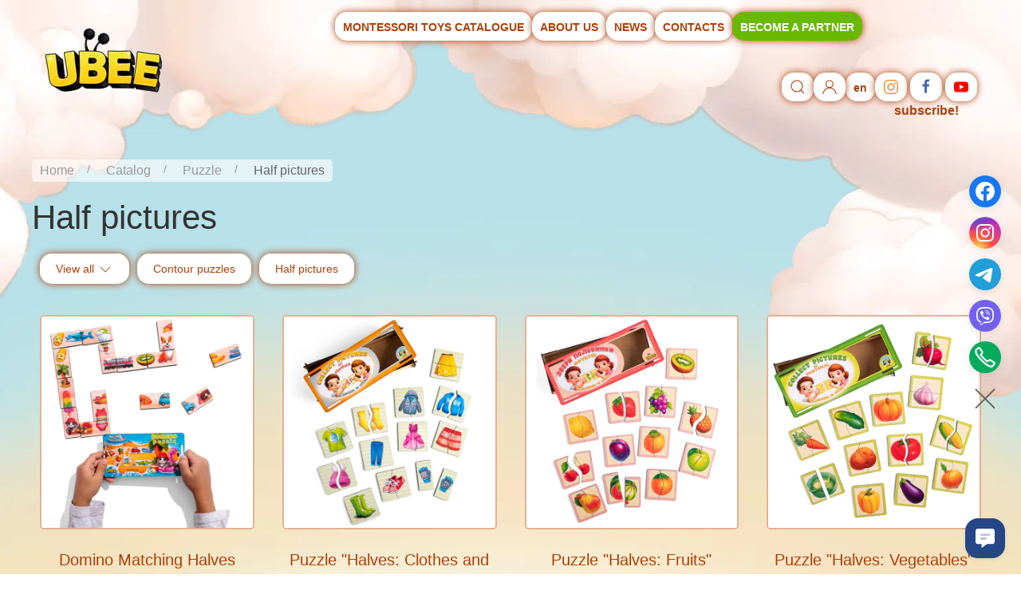

--- FILE ---
content_type: text/html; charset=utf-8
request_url: https://ubbees.com/en/catalog/kartinki-polovinki
body_size: 19943
content:
<!DOCTYPE html>
<html>
    <head>
        <title>Two piece puzzles for kids – sustainable and eco-friendly wooden toys at Ubee  </title>
        <meta charset="utf-8">
<meta name="robots" content="index, follow" />
        <meta name="description" content="Two piece puzzles for kids buy wholesale wooden toys for toddlers ➔ safe and eco-friendly toys for preschool children, made in Ukraine, available in large and small quantities at Ubee ❤️">
        <meta name="keywords" content="">
        <base href="https://ubbees.com/en/">

<link rel="alternate" hreflang="uk" href="https://ubbees.com/catalog/kartinki-polovinki">
<link rel="alternate" hreflang="ru" href="https://ubbees.com/ru/catalog/kartinki-polovinki">
<link rel="alternate" hreflang="en" href="https://ubbees.com/en/catalog/kartinki-polovinki">
<link rel="alternate" hreflang="pl" href="https://ubbees.com/pl/catalog/kartinki-polovinki">
<link rel="alternate" hreflang="de" href="https://ubbees.com/de/catalog/kartinki-polovinki">



     <meta name="viewport" content="width=device-width, initial-scale=1">
        <link rel="stylesheet" href="/css/uikit.min.css" />
        <link rel="stylesheet" href="/css/user.css?v=80881b615caccd4465c060ed56624c60" /> 
        <script src="/js/jquery.min.js"></script>
        <script src="/js/uikit.min.js"></script>
        <script src="/js/uikit-icons.min.js"></script>
<script src="/js/script.js?v=fe189fff1125fe1b29715dcfb46b2288"></script>

        <meta property="og:site_name" content="Ubee">
        <meta property="og:url" content="https://ubbees.com/en/">
        <meta property="og:title" content="Ubee">
        <meta property="og:type" content="website">
        <meta property="og:description" content="Two piece puzzles for kids buy wholesale wooden toys for toddlers ➔ safe and eco-friendly toys for preschool children, made in Ukraine, available in large and small quantities at Ubee ❤️">        
<meta property="og:image" content="https://ubbees.com/en/apple-touch-ipad-retina.png">


<!-- Google Tag Manager -->
<script>(function(w,d,s,l,i){w[l]=w[l]||[];w[l].push({'gtm.start':
new Date().getTime(),event:'gtm.js'});var f=d.getElementsByTagName(s)[0],
j=d.createElement(s),dl=l!='dataLayer'?'&l='+l:'';j.async=true;j.src=
'https://www.googletagmanager.com/gtm.js?id='+i+dl;f.parentNode.insertBefore(j,f);
})(window,document,'script','dataLayer','GTM-W3MG6P6F');</script>
<!-- End Google Tag Manager -->
<!-- Google tag (gtag.js) -->
<script async src="https://www.googletagmanager.com/gtag/js?id=G-Y1N1MXCCC5"></script>
<script>
  window.dataLayer = window.dataLayer || [];
  function gtag(){dataLayer.push(arguments);}
  gtag('js', new Date());

   gtag('config', 'G-Y1N1MXCCC5');
</script>
<!-- Google tag (gtag.js) -->
<script async src="https://www.googletagmanager.com/gtag/js?id=AW-11304846377"></script>
<script>
  window.dataLayer = window.dataLayer || [];
  function gtag(){dataLayer.push(arguments);}
  gtag('js', new Date());

  gtag('config', 'AW-11304846377');
</script>

<!-- Hotjar Tracking Code for Ubee_опт -->
<script>
    (function(h,o,t,j,a,r){
        h.hj=h.hj||function(){(h.hj.q=h.hj.q||[]).push(arguments)};
        h._hjSettings={hjid:5102714,hjsv:6};
        a=o.getElementsByTagName('head')[0];
        r=o.createElement('script');r.async=1;
        r.src=t+h._hjSettings.hjid+j+h._hjSettings.hjsv;
        a.appendChild(r);
    })(window,document,'https://static.hotjar.com/c/hotjar-','.js?sv=');
</script>


<script>
var _l_verD = new Date().getTime(),
script = document.createElement('script');
script.onload = function () {ct_test.init('acee1868fed079fb7afb71f6aad2599b', 'https://ct.streamtele.com/');};
script.src = 'https://ct.streamtele.com/api/v1/testing.js?ver=' + _l_verD;
document.head.appendChild(script);
</script>
<script>
var _l_verD = new Date().getTime(),
script = document.createElement('script');
script.onload = function () {ct.init('acee1868fed079fb7afb71f6aad2599b', 'https://ct.streamtele.com/');};
script.src = 'https://ct.streamtele.com/api/v1/script.js?ver=' + _l_verD;
document.head.appendChild(script);
</script>



    </head>
    <body>
<!-- Google Tag Manager (noscript) -->
<noscript><iframe src="https://www.googletagmanager.com/ns.html?id=GTM-W3MG6P6F"
height="0" width="0" style="display:none;visibility:hidden"></iframe></noscript>
<!-- End Google Tag Manager (noscript) -->

      
<div class="uk-background-cover uk-background-top-center" style="background-image: url(/img/body.webp);">
<div class="uk-background-bottom-center uk-background-norepeat" style="background-image: url(/img/f2.webp);">
<div class="uk-background-bottom-center uk-background-norepeat" style="background-image: url(/img/f3.webp);">
<div class="uk-background-top-center uk-background-norepeat" style="background-image: url(/img/f5.webp);">
<div class="uk-background-bottom-center uk-background-norepeat" style="background-image: url(/img/f4_2.webp);">
<div class="uk-container uk-container-expand uk-position-relative" style="min-height: 1500px;"> 



<div id="stickynav" uk-sticky="start: 200;cls-active:sticky-active;animation: uk-animation-fade">
<nav class="uk-navbar-container uk-navbar-transparent uk-padding-small uk-flex uk-width-expand  uk-flex-between   uk-flex-top" id="topmenu" uk-navbar>
    <div class="uk-margin-large-right uk-visible@m">
<a href="/en"><img src="/img/logo.webp"  alt="" width="150" style="min-width: 150px;"></a>
    </div>    
<style>.mmm_2723d092b63885e0d7c260cc007e8b9d {    display: none;} </style>




 <ul class="uk-navbar-nav uk-hidden@m uk-margin-small-right" >
<li class="uk-button uk-button-secondary"><a href="#mobmenu" aria-label="Menu" uk-toggle style="padding: 10px;min-width: 40px;max-height: 40px;" uk-icon="icon: menu"></a></li>
</ul>
    <div class="uk-width-expand uk-child-width-1-2 uk-child-width-1-1@l " id="dblmenu" uk-grid>

        <div class="uk-width-1-1 uk-width-expand@l  uk-flex uk-flex-center uk-visible@m" ><ul class="uk-navbar-nav" id="navbars"><li class="uk-button uk-button-secondary  mmm_f0935e4cd5920aa6c7c996a5ee53a70f"><a href="/en/catalog" onclick="window.location.href='/en/catalog'; "  >Montessori Toys Catalogue</a><div  uk-dropdown="mode: hover;pos:bottom-center" class="uk-navbar-dropdown" style="border-radius: 10px;width: auto;">
                    <ul class="uk-nav uk-navbar-dropdown-nav"><li class="uk-position-relative"><a href="catalog/novinki" onclick="window.location.href='catalog/novinki'">New</a></li><li class="uk-position-relative"><a href="catalog/vkladishi" onclick="window.location.href='catalog/vkladishi'">Insert<span uk-icon="icon: chevron-right" style="position: absolute;right: 0;"></span></a><div  uk-dropdown="mode: hover;pos:right-top" class="uk-navbar-dropdown" style="border-radius: 10px;width: auto;margin-left: 10px;">
                    <ul class="uk-nav uk-navbar-dropdown-nav"><li class="uk-position-relative"><a href="catalog/vkladishi1" onclick="window.location.href='catalog/vkladishi1'">View all  <span uk-icon="icon: chevron-down"></span></a></li><li class="uk-position-relative"><a href="catalog/vkladishi-bilyshe-menshe" onclick="window.location.href='catalog/vkladishi-bilyshe-menshe'">Inserts (more or less)</a></li><li class="uk-position-relative"><a href="catalog/vkladishi-fon-s-pidkazkoyu" onclick="window.location.href='catalog/vkladishi-fon-s-pidkazkoyu'">Inserts (hint background)</a></li><li class="uk-position-relative"><a href="catalog/asociaciї" onclick="window.location.href='catalog/asociaciї'">Associations</a></li><li class="uk-position-relative"><a href="catalog/bagatosharovi-igri" onclick="window.location.href='catalog/bagatosharovi-igri'">Multi-layered games</a></li><li class="uk-position-relative"><a href="catalog/doschechki-segena" onclick="window.location.href='catalog/doschechki-segena'">Segen's tablets</a></li><li class="uk-position-relative"><a href="catalog/rahunok" onclick="window.location.href='catalog/rahunok'">Score</a></li><li class="uk-position-relative"><a href="catalog/tetrisi" onclick="window.location.href='catalog/tetrisi'">Tetris</a></li><li class="uk-position-relative"><a href="catalog/geometrichni-figuri" onclick="window.location.href='catalog/geometrichni-figuri'">Geometric figures</a></li><li class="uk-position-relative"><a href="catalog/hrestiki-nuliki" onclick="window.location.href='catalog/hrestiki-nuliki'">Crosses are zeros</a></li></ul>
                </div></li><li class="uk-position-relative"><a href="catalog/pazli" onclick="window.location.href='catalog/pazli'">Puzzle<span uk-icon="icon: chevron-right" style="position: absolute;right: 0;"></span></a><div  uk-dropdown="mode: hover;pos:right-top" class="uk-navbar-dropdown" style="border-radius: 10px;width: auto;margin-left: 10px;">
                    <ul class="uk-nav uk-navbar-dropdown-nav"><li class="uk-position-relative"><a href="catalog/pazli1" onclick="window.location.href='catalog/pazli1'">View all  <span uk-icon="icon: chevron-down"></span></a></li><li class="uk-position-relative"><a href="catalog/konturni-pazli" onclick="window.location.href='catalog/konturni-pazli'">Contour puzzles</a></li><li class="uk-position-relative"><a href="catalog/kartinki-polovinki" onclick="window.location.href='catalog/kartinki-polovinki'">Half pictures</a></li></ul>
                </div></li><li class="uk-position-relative"><a href="catalog/charivni-komodi" onclick="window.location.href='catalog/charivni-komodi'">Magic chests of drawers</a></li><li class="uk-position-relative"><a href="catalog/lipuchki" onclick="window.location.href='catalog/lipuchki'">Velcro</a></li><li class="uk-position-relative"><a href="catalog/noviy-rik" onclick="window.location.href='catalog/noviy-rik'">New Year</a></li><li class="uk-position-relative"><a href="catalog/hiti" onclick="window.location.href='catalog/hiti'">Other hits<span uk-icon="icon: chevron-right" style="position: absolute;right: 0;"></span></a><div  uk-dropdown="mode: hover;pos:right-top" class="uk-navbar-dropdown" style="border-radius: 10px;width: auto;margin-left: 10px;">
                    <ul class="uk-nav uk-navbar-dropdown-nav"><li class="uk-position-relative"><a href="catalog/trafareti" onclick="window.location.href='catalog/trafareti'">Stencils</a></li><li class="uk-position-relative"><a href="catalog/shesterni" onclick="window.location.href='catalog/shesterni'">Gears</a></li><li class="uk-position-relative"><a href="catalog/shnurivki" onclick="window.location.href='catalog/shnurivki'">Laces</a></li><li class="uk-position-relative"><a href="catalog/kalendari" onclick="window.location.href='catalog/kalendari'">Calendars</a></li><li class="uk-position-relative"><a href="catalog/obertovi-kubiki" onclick="window.location.href='catalog/obertovi-kubiki'">Rotating cubes</a></li><li class="uk-position-relative"><a href="catalog/plansheti" onclick="window.location.href='catalog/plansheti'">Tablets</a></li><li class="uk-position-relative"><a href="catalog/loto" onclick="window.location.href='catalog/loto'">Lotto</a></li><li class="uk-position-relative"><a href="catalog/igri-z-kartkami" onclick="window.location.href='catalog/igri-z-kartkami'">Card games</a></li><li class="uk-position-relative"><a href="catalog/kubiki-piramidki" onclick="window.location.href='catalog/kubiki-piramidki'">Pyramid cubes</a></li><li class="uk-position-relative"><a href="catalog/suveniri" onclick="window.location.href='catalog/suveniri'">Souvenirs</a></li></ul>
                </div></li></ul>
                </div></li><li class="uk-button uk-button-secondary  mmm_a97da629b098b75c294dffdc3e463904"><a href="/en/pro-kompaniyu"  >About Us</a></li><li class="uk-button uk-button-secondary  mmm_a3c65c2974270fd093ee8a9bf8ae7d0b"><a href="/en/news"  >News</a></li><li class="uk-button uk-button-secondary  mmm_2723d092b63885e0d7c260cc007e8b9d"><a href="https://ubee.com.ua/"   target="_blank">Shop</a></li><li class="uk-button uk-button-secondary  mmm_5f93f983524def3dca464469d2cf9f3e"><a href="/en/kontakti"  >Contacts</a></li><li class="uk-button uk-button-secondary  mmm_6974ce5ac660610b44d9b9fed0ff9548"><a href="/en/register"  >Become a partner</a></li></ul></div>

   


<div class="uk-width-1-1 uk-width-auto@l uk-flex uk-flex-right "  id="navbarico">
        <ul class="uk-navbar-nav ">

<li class="uk-button uk-button-secondary"><span uk-icon="icon: search"></span>
<div uk-drop="mode: click;pos: bottom-right">
    <form action="search">
    <fieldset class="uk-fieldset">

        <div class="uk-margin">
            <input class="uk-input" type="text" name="keywords" id="keywords" placeholder="Enter the product name or code" autofocus>
<div id="smartsearch" style="display:none"></div>
        </div>

    </fieldset>
</form>

</div><br>

</li>


<li class="uk-text-nowrap">
<div class="uk-button uk-button-secondary uk-position-relative " data-lang="en">
<a href="login" aria-label="login"><span uk-icon="user"></span></a>
</div>
</li>
<li id="l_lang">
    

       
<div class="uk-button uk-button-secondary uk-text-nowrap uk-text-bold">
 en    
</div>


<div uk-drop="mode: click;pos: bottom-left" style="width:50px;">
        <div class="uk-button uk-button-secondary uk-text-nowrap">
 <a href="/catalog/kartinki-polovinki">UA</a>    
</div>     <div class="uk-button uk-button-secondary uk-text-nowrap">
 <a href="/ru/catalog/kartinki-polovinki">RU</a>    
</div>     <div class="uk-button uk-button-secondary uk-text-nowrap">
 <a href="/en/catalog/kartinki-polovinki">EN</a>    
</div>     <div class="uk-button uk-button-secondary uk-text-nowrap">
 <a href="/pl/catalog/kartinki-polovinki">PL</a>    
</div>     <div class="uk-button uk-button-secondary uk-text-nowrap">
 <a href="/de/catalog/kartinki-polovinki">DE</a>    
</div> 
</div>

</li>
<li class="uk-visible@l">
<div class="uk-text-nowrap uk-text-center" style="color:#ab410b;font-weight: bold;">
<a href="https://www.instagram.com/ukr_bbees/" class="uk-button uk-button-secondary instagram" uk-icon="instagram" target="_blank" style="color:#f09433" aria-label="instagram"></a>
<a href="https://www.facebook.com/Ubumblebees" class="uk-button uk-button-secondary facebook" uk-icon="facebook" target="_blank" style="color:#4267B2" aria-label="facebook"></a>
<a href="https://www.youtube.com/channel/UCWpAiWhzI9OKdQmtdCsKrcw" class="uk-button uk-button-secondary youtube" uk-icon="youtube" target="_blank" style="color:red" aria-label="youtube"></a><span class="pdp"><br>subscribe!</span> 
</div>


</li>
</ul>

    </div> </div>

    



<div id="mobmenu" uk-offcanvas="mode: push">
        <div class="uk-offcanvas-bar">

            <button class="uk-offcanvas-close" type="button" uk-close></button>
<div class="uk-text-center">






<a href="/"><img src="/img/logo.webp" width="150" alt="Ubee"></a>

<a href="register" class="uk-button uk-button-secondary uk-border-rounded" style="color: #fff;
    margin-top: -35px;
    box-shadow: unset;
    width: 100%;
    display: block;
    margin-bottom: 16px;
    text-transform: uppercase;
    font-weight: bold;
    font-size: 16px;    background-color: #68b900 !important;">Buy wholesale</a>
</div>


<div class="uk-flex uk-flex-between">
<div><a href="https://m.me/Ubumblebees"><img src="/img/facebook.svg" style="max-width:40px"></a></div>
<div><a href="https://instagr.am/ukr_bbees"><img src="/img/instagram2.svg" style="max-width:40px"></a></div>
<div><a href="https://t.me/Ubee_Toys"><img src="/img/telegram.svg" style="max-width:40px"></a></div>
<div><a href="viber://chat?service=30638"><img src="/img/viber2.svg" style="max-width:40px"></a></div>
<div><a href="tel:+380732280300"><img src="/img/phone.svg" style="max-width:40px"></a></div>

</div>



<ul class="uk-nav uk-nav-default uk-margin-top">
<li class=" mmm_f0935e4cd5920aa6c7c996a5ee53a70f"><a href="/en/catalog"  >Montessori Toys Catalogue</a>
                    <ul class="uk-nav-sub" id="mob0" style="bottom-center"><li class="uk-position-relative" ><a href="catalog/novinki">New</a></li><li class="uk-position-relative" ><a href="catalog/vkladishi">Insert</a> <span uk-icon="chevron-right" class="uk-position-right" onclick="$('#mob1').toggle()"></span>
                    <ul class="uk-nav-sub" id="mob1" style="display:none;"><li class="uk-position-relative" ><a href="catalog/vkladishi1">View all  <span uk-icon="icon: chevron-down"></span></a></li><li class="uk-position-relative" ><a href="catalog/vkladishi-bilyshe-menshe">Inserts (more or less)</a></li><li class="uk-position-relative" ><a href="catalog/vkladishi-fon-s-pidkazkoyu">Inserts (hint background)</a></li><li class="uk-position-relative" ><a href="catalog/asociaciї">Associations</a></li><li class="uk-position-relative" ><a href="catalog/bagatosharovi-igri">Multi-layered games</a></li><li class="uk-position-relative" ><a href="catalog/doschechki-segena">Segen's tablets</a></li><li class="uk-position-relative" ><a href="catalog/rahunok">Score</a></li><li class="uk-position-relative" ><a href="catalog/tetrisi">Tetris</a></li><li class="uk-position-relative" ><a href="catalog/geometrichni-figuri">Geometric figures</a></li><li class="uk-position-relative" ><a href="catalog/hrestiki-nuliki">Crosses are zeros</a></li></ul>
                </li><li class="uk-position-relative" ><a href="catalog/pazli">Puzzle</a> <span uk-icon="chevron-right" class="uk-position-right" onclick="$('#mob4').toggle()"></span>
                    <ul class="uk-nav-sub" id="mob4" style="display:none;"><li class="uk-position-relative" ><a href="catalog/pazli1">View all  <span uk-icon="icon: chevron-down"></span></a></li><li class="uk-position-relative" ><a href="catalog/konturni-pazli">Contour puzzles</a></li><li class="uk-position-relative" ><a href="catalog/kartinki-polovinki">Half pictures</a></li></ul>
                </li><li class="uk-position-relative" ><a href="catalog/charivni-komodi">Magic chests of drawers</a></li><li class="uk-position-relative" ><a href="catalog/lipuchki">Velcro</a></li><li class="uk-position-relative" ><a href="catalog/noviy-rik">New Year</a></li><li class="uk-position-relative" ><a href="catalog/hiti">Other hits</a> <span uk-icon="chevron-right" class="uk-position-right" onclick="$('#mob20').toggle()"></span>
                    <ul class="uk-nav-sub" id="mob20" style="display:none;"><li class="uk-position-relative" ><a href="catalog/trafareti">Stencils</a></li><li class="uk-position-relative" ><a href="catalog/shesterni">Gears</a></li><li class="uk-position-relative" ><a href="catalog/shnurivki">Laces</a></li><li class="uk-position-relative" ><a href="catalog/kalendari">Calendars</a></li><li class="uk-position-relative" ><a href="catalog/obertovi-kubiki">Rotating cubes</a></li><li class="uk-position-relative" ><a href="catalog/plansheti">Tablets</a></li><li class="uk-position-relative" ><a href="catalog/loto">Lotto</a></li><li class="uk-position-relative" ><a href="catalog/igri-z-kartkami">Card games</a></li><li class="uk-position-relative" ><a href="catalog/kubiki-piramidki">Pyramid cubes</a></li><li class="uk-position-relative" ><a href="catalog/suveniri">Souvenirs</a></li></ul>
                </li></ul>
                <li class=" mmm_a97da629b098b75c294dffdc3e463904"><a href="/en/pro-kompaniyu"  >About Us</a><li class=" mmm_a3c65c2974270fd093ee8a9bf8ae7d0b"><a href="/en/news"  >News</a><li class=" mmm_2723d092b63885e0d7c260cc007e8b9d"><a href="https://ubee.com.ua/"   target="_blank">Shop</a><li class=" mmm_5f93f983524def3dca464469d2cf9f3e"><a href="/en/kontakti"  >Contacts</a><li class=" mmm_6974ce5ac660610b44d9b9fed0ff9548"><a href="/en/register"  >Become a partner</a>
</ul>
        </div>
    </div>



    

    

</nav>
 </div>



<ul class="uk-breadcrumb">
<li itemscope="" itemprop="itemListElement" itemtype="https://schema.org/ListItem"><a href="" itemprop="item"><span itemprop="name">Home<meta itemprop="position" content="1"></span></a></li> <span itemscope="" itemprop="itemListElement" itemtype="https://schema.org/ListItem"><a href="/en/catalog" itemprop="item"><span itemprop="name">Catalog<meta itemprop="position" content="2"></span></a></span> <span itemscope="" itemprop="itemListElement" itemtype="https://schema.org/ListItem"><a href="/en/catalog/pazli" itemprop="item"><span itemprop="name">Puzzle<meta itemprop="position" content="3"></span></a></span> <li itemscope="" itemprop="itemListElement" itemtype="https://schema.org/ListItem"><span itemprop="name"> Half pictures</span></li>
</ul>
<h1 style="    margin-top: 0px;">Half pictures</h1>
<a href="/catalog/pazli1" class="uk-button uk-button-secondary uk-margin-small-left  acats  " style="">View all  <span uk-icon="icon: chevron-down"></span></a><a href="/catalog/konturni-pazli" class="uk-button uk-button-secondary uk-margin-small-left  acats  " style="">Contour puzzles</a><a href="/catalog/kartinki-polovinki" class="uk-button uk-button-secondary uk-margin-small-left  acats acatsselect " style="">Half pictures</a><br><br>







<div class="uk-child-width-1-4@s uk-text-center uk-grid-match uk-grid-small" uk-grid>

 <div>
        <div class="uk-card uk-card-default uk-card-body pid"><a href="/en/product/4823720031637" title="Domino Matching Halves" ><img itemprop="image" src="../ufile/image/436545e8961c39aa7d41f0c3624dbc85.webp" class="pidimages"  alt="Domino Matching Halves"></a><br><br><a href="/en/product/4823720031637" class="uk-link-reset uk-margin-top" itemprop="url" title="Domino Matching Halves" ><span itemprop="name"><h2 class="uk-h4">Domino Matching Halves</h2></span></a><span class="artcode uk-text-muted">Vendor code PSD266</span><br><a href="https://ubbees.com/en/product/4823720031637" class="uk-button uk-button-secondary uk-border-rounded " target="_blank"><span>Buy</span></a> </div>
    </div>


 <div>
        <div class="uk-card uk-card-default uk-card-body pid"><a href="/en/product/4823720030258" title="Puzzle &quot;Halves: Clothes and Shoes&quot;" ><img itemprop="image" src="../ufile/image/35de761415a6c28cfdc13107c53d94c5.webp" class="pidimages"  alt="Puzzle &quot;Halves: Clothes and Shoes&quot;"></a><br><br><a href="/en/product/4823720030258" class="uk-link-reset uk-margin-top" itemprop="url" title="Puzzle &quot;Halves: Clothes and Shoes&quot;" ><span itemprop="name"><h2 class="uk-h4">Puzzle "Halves: Clothes and Shoes"</h2></span></a><span class="artcode uk-text-muted">Vendor code PSF076</span><br><a href="https://ubbees.com/en/product/4823720030258" class="uk-button uk-button-secondary uk-border-rounded " target="_blank"><span>Buy</span></a> </div>
    </div>


 <div>
        <div class="uk-card uk-card-default uk-card-body pid"><a href="/en/product/4823720030241" title="Puzzle &quot;Halves: Fruits&quot;" ><img itemprop="image" src="../ufile/image/b195209635f3b687c5b35df60fbdfe90.webp" class="pidimages"  alt="Puzzle &quot;Halves: Fruits&quot;"></a><br><br><a href="/en/product/4823720030241" class="uk-link-reset uk-margin-top" itemprop="url" title="Puzzle &quot;Halves: Fruits&quot;" ><span itemprop="name"><h2 class="uk-h4">Puzzle "Halves: Fruits"</h2></span></a><span class="artcode uk-text-muted">Vendor code PSF075</span><br><a href="https://ubbees.com/en/product/4823720030241" class="uk-button uk-button-secondary uk-border-rounded " target="_blank"><span>Buy</span></a> </div>
    </div>


 <div>
        <div class="uk-card uk-card-default uk-card-body pid"><a href="/en/product/4823720030234" title="Puzzle &quot;Halves: Vegetables&quot;" ><img itemprop="image" src="../ufile/image/08278278ab409f50da2049a0cbf0c2d6.webp" class="pidimages"  alt="Puzzle &quot;Halves: Vegetables&quot;"></a><br><br><a href="/en/product/4823720030234" class="uk-link-reset uk-margin-top" itemprop="url" title="Puzzle &quot;Halves: Vegetables&quot;" ><span itemprop="name"><h2 class="uk-h4">Puzzle "Halves: Vegetables"</h2></span></a><span class="artcode uk-text-muted">Vendor code PSF074</span><br><a href="https://ubbees.com/en/product/4823720030234" class="uk-button uk-button-secondary uk-border-rounded " target="_blank"><span>Buy</span></a> </div>
    </div>


 <div>
        <div class="uk-card uk-card-default uk-card-body pid"><a href="/en/product/4823720030227" title="Puzzle &quot;Halves: Means of transport&quot;" ><img itemprop="image" src="../ufile/image/34a81974678332a8e39f3884e25bd9a1.webp" class="pidimages"  alt="Puzzle &quot;Halves: Means of transport&quot;"></a><br><br><a href="/en/product/4823720030227" class="uk-link-reset uk-margin-top" itemprop="url" title="Puzzle &quot;Halves: Means of transport&quot;" ><span itemprop="name"><h2 class="uk-h4">Puzzle "Halves: Means of transport"</h2></span></a><span class="artcode uk-text-muted">Vendor code PSF073</span><br><a href="https://ubbees.com/en/product/4823720030227" class="uk-button uk-button-secondary uk-border-rounded " target="_blank"><span>Buy</span></a> </div>
    </div>


 <div>
        <div class="uk-card uk-card-default uk-card-body pid"><a href="/en/product/4823720030210" title="Puzzle &quot;Halves: Furniture&quot;" ><img itemprop="image" src="../ufile/image/0c8208ebe851ba2aadabafda058299ee.webp" class="pidimages"  alt="Puzzle &quot;Halves: Furniture&quot;"></a><br><br><a href="/en/product/4823720030210" class="uk-link-reset uk-margin-top" itemprop="url" title="Puzzle &quot;Halves: Furniture&quot;" ><span itemprop="name"><h2 class="uk-h4">Puzzle "Halves: Furniture"</h2></span></a><span class="artcode uk-text-muted">Vendor code PSF072</span><br><a href="https://ubbees.com/en/product/4823720030210" class="uk-button uk-button-secondary uk-border-rounded " target="_blank"><span>Buy</span></a> </div>
    </div>


 <div>
        <div class="uk-card uk-card-default uk-card-body pid"><a href="/en/product/4823720030203" title="Puzzle &quot;Halves: Animals&quot;" ><img itemprop="image" src="../ufile/image/cc7cd39262c7bbce484e7fed1d328b43.webp" class="pidimages"  alt="Puzzle &quot;Halves: Animals&quot;"></a><br><br><a href="/en/product/4823720030203" class="uk-link-reset uk-margin-top" itemprop="url" title="Puzzle &quot;Halves: Animals&quot;" ><span itemprop="name"><h2 class="uk-h4">Puzzle "Halves: Animals"</h2></span></a><span class="artcode uk-text-muted">Vendor code PSF071</span><br><a href="https://ubbees.com/en/product/4823720030203" class="uk-button uk-button-secondary uk-border-rounded " target="_blank"><span>Buy</span></a> </div>
    </div>
   
    </div>





<footer class="uk-margin">
<div class="uk-position-bottom-center uk-container uk-container-small" >
<div class="uk-child-width-auto@s uk-text-left uk-grid-small uk-flex-center  " uk-grid>
    <div>
        <div class="uk-card  uk-card-body uk-text-nowrap" style="color:#007638;"><p class="uk-text-bold" style="color:#007638;">Sales Department</p>
<div><a href="tel:+38 (073) 22 80 300">+38 (073) 22 80 300</a><br><a href="tel:+38 (050) 22 80 300">+38 (050) 22 80 300</a></div>

<br>

<a href="mailto:order@ubbees.com">order@ubbees.com</a></div>
    </div>
<div>
        <div class="uk-card  uk-card-body"><p class="uk-text-bold">To buyers</p><a href="dostavka-i-oplata" >Delivery and payment</a><br><a href="povernennya-oplachenogo-tovaru" >Return of the paid product</a><br><a href="publichnyy-dogovor" ></a><br><a href="politika-konfidenciynosti" >Privacy Policy</a><br><a href="sitemap" >Sitemap</a><br><a href="https://ubbees.com/pdf/Ubumblebees_Catalog_2023.pdf"  target="_blank"><b>CATALOG</b></a><br>

</div>
    </div>
<div>
        <div class="uk-card  uk-card-body"><p class="uk-text-bold">Partnership</p><a href="optovikam"  target="_blank">Wholesale for Resellers</a><br><a href="login"  target="_blank"><span uk-icon="user" class="uk-icon"> </span> Login</a><br><a href="postachalynikam"  target="_blank">Suppliers</a><br><a href="export-site"  target="_blank">Get our catalog for your website</a><br><br><br>


</div>
    </div></div>
<div class="uk-text-center uk-padding-small uk-light">
2024 © Ubee - Educational Toy Factory. <a href="https://omegasoft.com.ua" target="_blank">© CMS.Omega</a>
</div>

<div class="uk-text-center uk-light uk-text-small" style="color: #fff;line-height: 12px;padding: 7px;">
This website stores cookies on your computer. These cookies are used to collect information about how you interact with our website which we use to improve and customize your experience as well as for analytic and marketing purposes. To find out more about the cookies we use and how to change your cookie settings, see our <a href="politika-konfidenciynosti" target="_blank">Privacy Policy</a>. By continuing to use this site without changing your settings, you consent to our use of cookies.
</div>

</div>

</footer>



</div>
</div>

</div>    
</div>
</div>
</div>

</div>
<!-- KeyCRM online chat widget begin -->
<script type="text/javascript">
(function(w,d,t,u,c){
  var s=d.createElement(t),j=d.getElementsByTagName(t)[0];s.src=u;s["async"]=true;s.defer=true;s.onload=function(){KeyCRM.render(c);};j.parentNode.insertBefore(s,j)
})(window, document, "script","https://chat.key.live/bundles/widget.min.js",{token:"9abd2075-6a8c-48c0-bec3-c9d05209c13f"});
</script>
<!-- KeyCRM online chat widget end -->
    </body>
</html>	  <style type="text/css">
        #keycrm-social-buttons {
          position: fixed !important;
          z-index: 9999999 !important;
          bottom: 200px;
          opacity: 0;
          display: flex;
          align-items: center;
          flex-direction: column-reverse;
          animation: delayed 2s;
          animation-fill-mode: forwards;
        }

        #keycrm-social-buttons.right {
          right: 25px;
        }

        #keycrm-social-buttons.left {
          left: 10px;
        }

        @keyframes delayed {
          60% { opacity: 0; }
          100% { opacity: 1; }
        }

        #keycrm-social-buttons:hover .keycrm-messenger-buttons {
          pointer-events: auto;
        }

        #keycrm-social-buttons:hover .keycrm-messenger-buttons .keycrm-messenger-button {
          opacity: 1;
          transform: scale(1);
        }

        .keycrm-bubble {
          width: 50px;
          height: 50px;
          color: #fff;
          font-size: 30px;
          line-height: 50px;
          text-align: center;
          border-radius: 50%;
          background: #1e47a6 url('[data-uri]') no-repeat 50% 50%;
          background-size: 60% 60%;
        }

        .keycrm-messenger-buttons {
          position: absolute;
          bottom: 50px;
          display: flex;
          flex-direction: column;
          pointer-events: none;
        }

        #keycrm-social-buttons.right .keycrm-messenger-buttons {
          right: 0;
        }

        #keycrm-social-buttons.left .keycrm-messenger-buttons {
          left: 0;
        }

        .keycrm-messenger-button {
          position: relative;
          display: block;
          width: 40px;
          height: 40px;
          margin: 0 0 12px;
          border-radius: 50%;
          opacity: 0;
          background-position: center center;
          background-size: 26px;
          background-repeat: no-repeat;
          box-shadow: 0 3px 12px 0 rgba(0, 0, 0, 0.1);
          cursor: pointer;
          transform: scale(0);
          transition: all 150ms cubic-bezier(0, 0, 0.2, 1);
        }

        .keycrm-messenger-button:hover::after {
          content: '';
          display: block;
          position: absolute;
          top: 0;
          left: 0;
          width: 100%;
          height: 100%;
          border-radius: 50%;
          background: rgba(0,0,0,0.1);
        }

        .keycrm-messenger-button .keycrm-messenger-button-title {
          display: none;
          top: 10px;
          position: absolute;
          color: #eee;
          font-size: 12px;
          font-family: Verdana, Arial, sans-serif;
          white-space: nowrap;
          line-height: 20px;
          padding: 0 8px;
          background: #444;
          border-radius: 3px;
        }

        #keycrm-social-buttons.right .keycrm-messenger-button-title {
          right: 120%;
        }

        #keycrm-social-buttons.left .keycrm-messenger-button-title {
          left: 120%;
        }

        .keycrm-messenger-button:hover .keycrm-messenger-button-title {
          display: block;
        }

        .keycrm-messenger-button.facebook {
          background-color: #1877f2 ;
          background-image: url('[data-uri]');
        }

        .keycrm-messenger-button.instagram {
          background-size: 100%;
          background-image: url([data-uri]) !important;
        }

        .keycrm-messenger-button.viber {
          background-color: #7360f2 !important;
          background-image: url('[data-uri]') !important;
        }

        .keycrm-messenger-button.telegram {
          background-color: #229ed9;
          background-image: url('[data-uri]') !important;
        }


        .keycrm-messenger-button.phone {
          background-color: #00AB5B;
          background-image: url("data:image/svg+xml,%3Csvg fill='%23ffffff' width='64px' height='64px' viewBox='0 0 32 32' version='1.1' xmlns='http://www.w3.org/2000/svg' stroke='%23ffffff'%3E%3Cg id='SVGRepo_bgCarrier' stroke-width='0'%3E%3C/g%3E%3Cg id='SVGRepo_tracerCarrier' stroke-linecap='round' stroke-linejoin='round'%3E%3C/g%3E%3Cg id='SVGRepo_iconCarrier'%3E%3Cpath d='M8.194 1.156c1.169 1.612 2.563 3.694 4.175 6.237 0.406 0.688 0.344 1.512-0.181 2.481-0.2 0.406-0.706 1.331-1.512 2.787 0.887 1.25 2.238 2.787 4.056 4.6s3.331 3.169 4.538 4.056c1.45-0.85 2.381-1.369 2.788-1.575 0.525-0.281 1.031-0.425 1.512-0.425 0.363 0 0.688 0.081 0.969 0.244 1.856 1.131 3.956 2.525 6.294 4.175 0.444 0.325 0.694 0.769 0.756 1.331 0.063 0.569-0.113 1.169-0.512 1.819-0.2 0.281-0.525 0.694-0.969 1.244-0.444 0.544-1.113 1.231-2 2.056s-1.613 1.244-2.181 1.244h-0.063c-4.269-0.169-9.531-3.369-15.762-9.6-6.237-6.238-9.438-11.494-9.6-15.769 0-0.563 0.412-1.3 1.244-2.212 0.825-0.906 1.506-1.563 2.025-1.969 0.525-0.4 0.969-0.725 1.331-0.969 0.444-0.325 0.95-0.481 1.513-0.481 0.694 0 1.212 0.244 1.581 0.725zM6.194 2.425c-0.85 0.606-1.644 1.287-2.394 2.031-0.744 0.75-1.181 1.3-1.3 1.662 0.163 3.756 3.156 8.537 8.988 14.35s10.625 8.819 14.375 9.019c0.325-0.119 0.856-0.563 1.606-1.331s1.425-1.575 2.025-2.419c0.119-0.163 0.163-0.3 0.119-0.425-2.419-1.694-4.438-3.044-6.056-4.056-0.163 0-0.363 0.063-0.606 0.181-0.363 0.2-1.269 0.706-2.725 1.512l-1.031 0.606-1.031-0.669c-1.331-0.925-2.944-2.363-4.844-4.3-1.894-1.894-3.306-3.512-4.238-4.844l-0.725-0.969 0.606-1.088c0.806-1.45 1.313-2.363 1.512-2.725 0.119-0.244 0.181-0.444 0.181-0.606-1.438-2.294-2.769-4.313-3.981-6.050h-0.063c-0.156 0-0.3 0.044-0.419 0.119z'%3E%3C/path%3E%3C/g%3E%3C/svg%3E") !important;
        }





        #keycrm-social-buttons .keycrm-messenger-buttons .keycrm-messenger-button {
          opacity: 1 !important;
          transform: scale(1) !important;
        }



.keycrm-messenger-buttons-hide {
            opacity: 0 !important;
          transform: scale(0) !important;
        }



      </style>

  
      <div id="keycrm-social-buttons" class="right">
        <div class="keycrm-bubble" style="cursor: pointer; display:none" onclick="$('.keycrm-messenger-buttons').removeClass('keycrm-messenger-buttons-hide');$('.keycrm-bubble1').show();$(this).hide();;$.post( '', { show_help: '2'} );">
          
        </div>
       <div class="keycrm-bubble1" style="cursor: pointer;" onclick="$(this).hide();$('.keycrm-messenger-buttons').addClass('keycrm-messenger-buttons-hide');$('.keycrm-bubble').show();$.post( '', { show_help: '1'} );">
          <span uk-icon="icon: close; ratio: 2"></span>
        </div>


        <div class="keycrm-messenger-buttons " style="z-index: 99999; position: relative;bottom: 0px;">

          <a class="keycrm-messenger-button facebook" href="https://m.me/Ubumblebees" aria-label="facebook" target="_blank">
            <span class="keycrm-messenger-button-title">Ask your questions on Facebook</span>
          </a>
          <a class="keycrm-messenger-button instagram" href="https://instagr.am/ukr_bbees" aria-label="Instagram" target="_blank">
            <span class="keycrm-messenger-button-title">Ask your questions on Instagram</span>
          </a>

          <a class="keycrm-messenger-button telegram" href="https://t.me/Ubee_Toys" aria-label="Telegram" target="_blank">
            <span class="keycrm-messenger-button-title">Ask your questions via Telegram</span>
          </a>
          <a class="keycrm-messenger-button viber" href="viber://chat?service=30638" aria-label="Viber" target="_blank">
            <span class="keycrm-messenger-button-title">Ask your questions on Viber</span>
          </a>
          <a class="keycrm-messenger-button phone" href="tel:+380732280300" aria-label="Call the manager" target="_blank">
            <span class="keycrm-messenger-button-title">Call the manager</span>
          </a>

        </div>
      </div>
     


--- FILE ---
content_type: text/css
request_url: https://ubbees.com/css/user.css?v=80881b615caccd4465c060ed56624c60
body_size: 2398
content:
.body { background-image:url('img/body.webp'); background-color:#83b928; }
.uk-navbar-item, .uk-navbar-nav>li>a, .uk-navbar-toggle { min-height: unset; }
#topmenu .uk-button {padding: 0 10px;border-radius: 15px;color: #ab410b;border: 0px solid #ab410b;box-shadow: 0px 0px 10px #ab410b; max-height: 36px;}
#topmenu .uk-button a {color:#ab410b; font-weight: bold;white-space: nowrap;}
#smartsearch a { white-space:unset !important; line-height: 20px !important;}
.uk-button #smartsearch  a {line-height: 20px;}
#topmenu .uk-button:hover { background-color: rgba(255,255,230,1);}
#topmenu .uk-navbar-nav { gap: 20px;}
.pid .uk-button2 { padding: 0 10px !important;border-radius: 15px !important; color:#ab410b !important; background-color: rgba(255,255,255,0.8) !important; border: 0px solid #ab410b !important; box-shadow: 0px 0px 10px #ab410b !important; margin-top: 10px;}
.pid .uk-button a {color:#ab410b !important; font-weight: bold !important;}
.pid .uk-button:hover { opacity: 0.8;}
#topmenu2 .uk-button { padding: 0 10px;border-radius: 15px; color:#ab410b; background-color: rgba(255,255,255,0.8); border: 0px solid #ab410b; box-shadow: 0px 0px 10px #ab410b;}
#topmenu2 .uk-button a {color:#ab410b; font-weight: bold;}
#topmenu2 .uk-navbar-nav { gap: 8px;}
footer { padding-top: 370px; }
footer p {color: #007638;} 
footer a {color: #fff;} 
footer a:hover {color: #666;} 
.bee_air { animation: mymove 0.1s infinite; }
#imgcategory img { width:200px; }
#imgcategory a { color: #f38e3d; text-shadow:0px 0px 1px #fcca55; text-decoration:none; }
.old-price {text-decoration: line-through; font-size: 1.3em; color: red;}
.price { font-size:1.5em; }
#bcount {margin-top: -10px;margin-right: -10px;width: 27px;height: 25px;text-align: center;padding-top: 2px;}
.uk-slidenav {color: rgba(0,0,0,1);}
.ppagese {text-align: center;font-size: 1em !important;display: inline-block;margin: 3px;}
.ppagese span {padding: 10px;text-align: left;border: 1px solid rgba(100,100,100,0.5);cursor: pointer;margin-top: 3px;background-color: #fff;display: block;}
.ppagese span.ppageselect {background-color: #68b900 !important;border: 1px solid #68b900;color: #fff;}
#submitorder {background-color: #68b900 !important;border: 1px solid #68b900;color: #fff;}
.priceold { text-decoration:line-through; }
#bee { animation: moves 1s infinite; }
#bee2 { animation: moves2 1.5s infinite; }
#topmenu .uk-navbar-dropdown {opacity: 0.9; padding: 8px 20px !important;} 
.cpages {text-align: center;width: 100%;display: block;margin-right: 20px;}
.cpages span {background-color: #DFDFDF;color: #000;}
.cpages a, .cpages span {display: inline-block;padding: 6px;width: 20px;color: #000;text-decoration: none;border: 1px solid #DFDFDF;margin-left: -1px;text-align: center;}
.cpages a.page-hide {display: none;}
#bee { margin-top: 165px; margin-left: -120px; }
#bee2 { margin-left: 715px; }
#ubumblebees { top: 250px;left: 145px; }
.uk-lightbox {background: #ffffff !important;}
#smartsearch { background: #ffffff !important; max-height: 300px;overflow: auto;}
.uk-breadcrumb>*>* {font-size: 1rem !important;}
.uk-card-body {padding: 10px 10px;}
.uk-card-default {background-color: unset !important;box-shadow:unset;}
.pid .uk-button {background-color:#d3e5a3 !important;}
.addbas2 { padding: 0 10px;border-radius: 15px;color: #ab410b;background-color: rgba(255,255,255,0.8);border: 0px solid #ab410b;box-shadow: 0px 0px 10px #ab410b;
max-height: 40px; background-color:#d3e5a3 !important; }
 .artcode { color: #007638 !important; }
 .pid .uk-h4 { margin: 0;color: #ab410b;min-height: 56px;display: block;overflow: hidden; }
.youtube svg { margin-top:-3px; height:21px;}
.facebook svg { height:21px; }
.pidimages, #bigimgpid {border: 2px solid #e2b292;border-radius: 5px;background: #ffffff;}
.addbasclicka.uk-button-secondary { background-color:#68b900 }
.pid .uk-button {background-color:#68b900 !important; }
.acats {padding: 0 10px;border-radius: 15px;color: #ab410b;background-color: rgba(255,255,255,0.8);border: 0px solid #ab410b;box-shadow: 0px 0px 10px #ab410b;max-height: 40px; margin-bottom: 5px;}
.uk-notification .uk-notification-message { background-color: #68b900 !important; color:#fff;font-size:18px; border-radius:10px; } 
.uk-button-secondary {background-color: #68b900 !important;    text-transform: none;    padding: 0 20px;}
.uk-navbar-nav .uk-button-secondary {background-color: #ffffff !important;}
.acats {background-color: #ffffff !important;}
.uk-offcanvas-bar {color: #000;background: #FFFFFF;background-image: url('/img/mob_menu.webp');background-size: cover;background-position-y: -31px;}
.uk-offcanvas-bar .uk-close { color: #000; }
.uk-offcanvas-bar .uk-nav-default>li>a, .uk-offcanvas-bar .uk-nav-default .uk-nav-sub a {color: #333;}
#topmenu .uk-button:hover {color: #fff !important;background-color: #ab410b !important;border: 0px solid #ab410b;}
#topmenu .uk-button:hover a {color: #fff !important;}
#topmenu .uk-button:hover .uk-navbar-dropdown a {color: #ab410b !important;}
#topmenu .uk-button:hover .uk-navbar-dropdown-nav {color: #ab410b !important;}
#topmenu .uk-button:hover .uk-navbar-dropdown-nav a {color: #ab410b !important;}
.uk-navbar-nav>li>a {transition: 0s ease-in-out ;}
#topmenu .uk-button:hover #smartsearch a {color: #ab410b !important;line-height: 20px !important;}
#imgcategory { font-size: 1.6em !important; }
.uk-offcanvas-bar .uk-nav-default>li>a:hover {color: #333 !important;}
footer { font-size:1.1em; }
.sticky-active { background-color:rgba(171,65,11,0.3);width: calc(100%) !important;     left: 0;}
 .sticky-active .uk-margin-large-right a img {    margin-top: -35px;margin-bottom: -60px;     width: 100px !important;     min-width: 100px !important; display: none;}
.sticky-active li span.pdp { display:none; }
.sticky-active .uk-padding-small {padding: 10px !important; box-shadow: 0px 0px 12px 3px #7A7E80;}
.sticky-active  .uk-button { line-height: 25px !important; }
#navbarico .uk-icon svg {margin-top: -5px;}
.sticky-active  #navbarico .uk-icon svg {margin-top: -4px;}
.uk-slider-container {overflow: hidden;border: 2px #e2b292 solid;border-radius: 5px;}
.uk-breadcrumb {list-style: none;background-color: #ffffff9e;display: inline-flex;padding: 2px 10px;border-radius: 5px;}

#topmenu .uk-button:hover .uk-navbar-dropdown-nav li a:hover {

    color: #000 !important;
   
}
.uk-breadcrumb {     flex-wrap: wrap; }
.uk-button #smartsearch {line-height: 20px !important;text-transform: initial  !important;}

#bg6 {     background-position: 50% 50px; }

.pid .pidtobas {color: #68b900 !important;    background: #fff !important;}

.select_street { padding:15px;cursor:pointer; }
.select_street:hover { background-color:#efefef; }   
#topmenu .mmm_6974ce5ac660610b44d9b9fed0ff9548 { background-color: #68b900 !important; color: #ffffff !important; }
#topmenu .mmm_6974ce5ac660610b44d9b9fed0ff9548 a { color: #ffffff !important; }


@media (max-width: 1470px) {
#topmenu .uk-navbar-nav {
    gap: 15px;
}
#dblmenu { flex-direction: column; }

.sticky-active #dblmenu { flex-direction: row !important; }
}

@media (max-width: 1330px) {
#topmenu .uk-navbar-nav {
    gap: 10px;
}
#dblmenu { flex-direction: column; }

.sticky-active #dblmenu { flex-direction: row !important; }
}

@media (max-width: 1200px) {

#bee2 { right: 200px;transform: scale(0.7);}
#ubumblebees { top: 100px;left: unset; }
#ubumblebees img { width: 400px !important;position: absolute;margin-left: auto;margin-right: auto;left: 0;right: 0;}
#bee {margin-top: 80px;margin-left: -130px;transform: scale(0.7);}
#bg4, .sky3, .sky4 { background-image:none !important;}
#bg6 {background-image: url(/img/f6_2.webp) !important;background-position: center -11px;}
#topmenu .uk-button {padding: 0 10px; }
.sky4 .uk-height-large { height: 300px !important; }
}
@media only screen and (min-device-width: 768px) and (max-device-width: 1024px) {
#bee2 { right: 200px;}
}
@media (max-width: 640px) {
    .sticky-active  #navbarico .uk-icon svg {margin-top: 0px;}
.pdp {     position: absolute;    right: 0;bottom: -10px; }
#topmenu .uk-navbar-nav {gap: 5px;}
footer a {color: #000000;}
footer { padding-top: 0px; font-size:1.4em; }
footer.uk-position-bottom-center { position:relative !important; }
#bee2 { right: 218px;transform: scale(0.7);position: absolute !important;margin-top: 230px;}
#ubumblebees { top: 100px;left: unset;}
#bee {margin-top: 230px;margin-left: -80px;transform: scale(0.7);}
#bg4, .sky3, .sky4 { background-image:none !important;}
#bg6 {background-image: url(/img/f6_2.webp) !important;background-position: center -11px;}
#topmenu .uk-button {padding: 0 10px;}
.sky4 .uk-height-large { height: 300px !important; }
}

@keyframes mymove {from { opacity: 0; }to { opacity: 1; }}
@keyframes moves {0% {top: 0;}50% {top: 5px;}100% {top: 0;}}
@keyframes moves2 {0% {top: 5px;}50% {top: 0px;}100% {top: 5px;}}
@keyframes animCloud {from { background-position-x:0px;}to {background-position-x:3331px;}}
@keyframes animCloud1 {from { background-position-x:3331px;}to {background-position-x:0px;}}
.sky1 {animation: animCloud 1000s infinite linear}
.sky2 {animation: animCloud 500s infinite linear}
.sky3 {animation: animCloud 800s infinite linear}
.sky4 {animation: animCloud1 1000s infinite linear}

--- FILE ---
content_type: application/javascript
request_url: https://ubbees.com/js/script.js?v=fe189fff1125fe1b29715dcfb46b2288
body_size: 13100
content:
// JavaScript Document

function simple_tooltip(target_items, name){
$(target_items).each(function(i){
$("body").append("<div class='"+name+"' id='"+name+i+"'><p>"+$(this).attr('title')+"</p></div>");
var my_tooltip = $("#"+name+i);

$(this).removeAttr("title").mouseover(function(){
my_tooltip.css({opacity:1, display:"none"}).fadeIn(100);
}).mousemove(function(kmouse){
my_tooltip.css({left:kmouse.pageX-50, top:kmouse.pageY-50});
}).mouseout(function(){
my_tooltip.fadeOut(100);
});
});
}

var repid = function(getloadpid,val) {

  
//$('html, body').scrollTop(160);
$('.flxmask').css({width:$('.flx2').width(),height:$('.flx2').height()})
$('.flxmask').show();

var selecteditems = '';
var filt=''
$("#filterform").find("input:checked").each(function (i, ob) { 
//console.log($(ob).val());
filt=filt+'<span data-value="'+$(ob).val()+'" data-rel="'+$(ob).attr('data-rel')+'" class="showspanfilter">'+$(ob).attr('data-name-lang')+' <i class="fa fa-times-circle"></i></span>';
selecteditems+='/'+$(ob).val();
});

$("#filterform").find(".widthcss").each(function (i, ob) { 
if ($(ob).attr('data-values')!=$(ob).val()) {
//console.log($(ob).attr('data-field')+'-'+$(ob).val());
selecteditems+='/'+$(ob).attr('data-field')+''+$(ob).val();
}
});




$(".toppages").html('');
if (selecteditems) {
//history.pushState('data', '', $('.basket').attr('data-lang')+'/'+$('#urls').val()+'/'+$('#pages').val()+'/f'+selecteditems);
//history.pushState('data', '', ''+$('#urls').val()+'/'+$('#pages').val()+'/f'+selecteditems);
$(location).attr('href', $('#urls').val()+'/'+$('#pages').val()+'/f'+selecteditems);
} else {
//history.pushState('data', '', $('.basket').attr('data-lang')+'/'+$('#urls').val()+'/'+$('#pages').val()+'');
//history.pushState('data', '', ''+$('#urls').val()+'/'+$('#pages').val()+'');
$(location).attr('href', ''+$('#urls').val()+'/'+$('#pages').val()+'');
}


for (var i=1;i <4;i++) {
$('.sorta'+i).attr('data-query','/f'+selecteditems+'/&sort='+$('.sorta'+i).attr('data-sort')+'&type='+$('.sorta'+i).attr('data-type')+'&idsort='+$('.sorta'+i).attr('data-idsort'));
}

$('.model0').attr('data-query','/f'+selecteditems+'&model=pid');
$('.model1').attr('data-query','/f'+selecteditems+'&model=pidmodel');

//$('.model0').attr('data-query','/f'+selecteditems+'/model/pid');
//$('.model1').attr('data-query','/f'+selecteditems+'/model/pidmodel');


for (var i=0;i <4;i++) {
$('.pages'+i).attr('data-query','/f'+selecteditems+'&showspages='+$('.pages'+i).attr('data-showspages'));
}


if (filt) {
$('#filtercatalog').html(filt);
$('#filtercatalog').addClass('addfiltercatalog');
} else {
$('#filtercatalog').removeClass('addfiltercatalog');	
}

if (getloadpid) {
selecteditems=getloadpid
}

$.ajax({
  method: "GET",
  url: '/?countfilter=2',
  data: 'filter='+selecteditems
	}).done(function( msg ) {
$('.spcount').html(msg);
});


$.ajax({
  method: "GET",
  url: '/?countfilter=1&lang='+$('.basket').attr('data-lang')+'&urls='+$('#urls').val()+'&pages='+$('#pages').val()+'&showspages='+$('.ssort3name').text(),
  data: 'filter='+selecteditems
	}).done(function( msg ) {

 
$('.flx2').html(msg+'<div class="flxmask"></div>');
//$('html, body').scrollTop(250);
if ($('.cpages').html()) {
$(".toppages").html('<p class="cpages">'+$('.cpages').html()+'</p>');	
}

$('.flxmask').hide();
$('#filterformbottom .spcount').show();
})

}

$(document).ready(function() {

//simple_tooltip(".loadpidcolor","blockw2");

$(window).resize(function() {
  windowsize = $(window).width();
//$(".filterformcls").css('height',maskHeight-20);
//$(".fscroll").css('height',maskHeight-30);

});

var maskHeight=$(window).height();
//$(".filterformcls").css('height',maskHeight-20);
//$(".fscroll").css('height',maskHeight-30);



//$(document).on("mouseenter",".flx2 .pid",function(e) {
//$(this).css('left',$(this).position().left);
//})





$(document).on("click",".shpc81e728d9d4c2f636f067f89cc14862c",function(e) {
$('.dshiphide').hide();
//$('#courier').css('display','flex');
$('#courier').show();
})


$(document).on("click",".shpe4da3b7fbbce2345d7772b0674a318d5",function(e) {
$('.dshiphide').hide();
$('#novapost').show();
})


$(document).on("click",".fatop",function(e) {
$(".imgscrlload").animate({'margin-top': $(this).attr('data-margin')}, 500)
})

$(document).on("click",".fabot",function(e) {
$(".imgscrlload").animate({'margin-top': $(this).attr('data-margin')}, 500)
})


$(document).on("change",".at, .to, .widthcss",function(e) {
repid();
})





$(document).on("click",".sdiv_mores",function(e) {
e.preventDefault();
var sp=$(this).attr('data-rel');
$('.moref'+sp).toggleClass('morefshow');

if ($('.moref'+sp).hasClass('morefshow')) {
$(this).html('Скрыть <i class="fa fa-angle-up" aria-hidden="true"></i>');
} else {
$(this).html('Показать все <i class="fa fa-angle-down" aria-hidden="true"></i>');
}

})


$(document).on("mouseleave",".topcathide",function(e) {
e.preventDefault();
//$('.topcathide').hide();
})




$(document).on("click",".showarrow",function(e) {
e.preventDefault();
var sp=$(this).attr('data-rel');
$('.catshow'+sp).toggle();

})


$(document).on("mouseenter",".showpli22",function(e) {
e.preventDefault();
var sp=$(this).attr('data-rel');
$('.topcathide').hide();
$('.catshow'+sp).show();

})

/*
$(document).on("click",".sorthide3 a",function(e) {
e.preventDefault();
$('.ssort3name').html($(this).text());
repid($(this).attr('data-query'))
})


$(document).on("click",".sorthide2 a",function(e) {
e.preventDefault();
$('.ssort2name').html($(this).text());
repid($(this).attr('data-query'))
})



$(document).on("click",".sorthide1 a",function(e) {
e.preventDefault();
$('.ssort1name').html($(this).text());
repid($(this).attr('data-query'))
})
*/

$(document).on("mouseenter",".top",function() {
$('.catalog-pages').hide();
})


$(document).on("mouseenter",".content",function() {
$('.catalog-pages').hide();
})


$(document).on("mouseenter",".catalog-pids .catalog, .pids-one .catalog",function() {
$('.catalog-pages').show();
})







$(document).on("click",".work-phone",function(e) {
$('.work-phone').toggleClass('work-phone-show');
})


$(document).on("click",".bar",function(e) {
$('.catalog-menu').toggleClass('showcatalog');
//$('.catalog-menu').addClass('showcatalog');
})


$(document).on("click",".catalog",function(e) {
//$('.catalog-menu').toggleClass('showcatalog');
$('.catalog-menu').addClass('showcatalog');
})


$(document).on("click",".footerb p",function(e) {
//$(this).parent().children("span").text()
$(this).parent().closest('div').children('a').toggleClass('fshowa');
//$(this).parents('a').toggle();
//.parents( "div" )
})

$(document).on("click",".searchbtn",function(e) {
$('.search').animate({ width: "400px", }, 300 , function() {$('.closesearch').show();
$('.search').css('overflow','unset');
});
})


$(document).on("click",".banner-pix div",function(e) {slideShow($(this).attr('data-rel'));})

$(document).on("click",".spanprev",function(e) {
clearTimeout(timerId);
var sprev=$('#slider .show').attr('data-rel');
var scount=$('#slider .show').attr('data-count');
if (clsa==1) {
var spict=1*scount;
} else if (clsa < scount) {
var spict=1*clsa-1;
} else if (clsa==scount) {
var spict=1*clsa-1;
}
slideShow(spict);
})


$(document).on("click",".spannext",function(e) {
clearTimeout(timerId);
var sprev=$('#slider .show').attr('data-rel');
var scount=$('#slider .show').attr('data-count');
if (clsa==1) {
var spict=1*clsa+1;
} else if (clsa < scount) {
var spict=1*clsa+1;
} else if (clsa==scount) {
var spict=1;
}
slideShow(spict);
})




$(document).on("click",".showmore",function() {


var showmorepage=1*$(this).attr('data-page')+1;
var totalpage=$(this).attr('data-totalpage');
var showmorecat=$(this).attr('data-cat');
var urls=$(this).attr('data-urls');
var showmorecatname=$(this).attr('data-catname');
var showmorename=$(this).text();
var f=$(this).attr('data-filter');
	$.ajax({
		method: "POST",
		url: "/"+urls+"/"+showmorecatname+"/page/"+showmorepage+f,
		data: { showmore:showmorepage,showmorecat:showmorecat,f:f},
		dataType:"html"
		}).done(function( msg ) {
$('.flx2 .cpages').replaceWith(msg);
$('.flx2 .showmore').replaceWith('');

if (totalpage!=showmorepage) {
$('.flx2').append('<p class="showmore" data-urls="'+urls+'" data-catname="'+showmorecatname+'" data-cat="'+showmorecat+'"  data-filter="'+f+'" data-totalpage="'+totalpage+'" data-page="'+showmorepage+'">'+showmorename+'</p>')
}

});


})


$(document).on("click",".divnext",function() {

var cattab=$(this).attr('data-rel');
var f=$(this).attr('data-f');
var sortt=$(this).attr('data-sort');
var cat=$('#tab'+cattab+' .liselect').attr('data-cat');
var pages=$('#tab'+cattab).attr('data-page');
var layer=$(this).attr('data-layer');
var lpid=$('.'+layer+' .pid').last().attr('data-rel');
pages=1*pages+1;
$('.'+layer).css('opacity',0);
	$.ajax({
		method: "POST",
		url: "/",
		data: { catnext:cat,lpid:lpid,f:f,sortt:sortt,page:pages},
		dataType:"html"
		}).done(function( msg ) {
$('.'+layer).html(msg);
$('#tab'+cattab).attr('data-page',pages);
$('.'+layer).animate({opacity:1},1000);
		});
	
})

$(document).on("click",".divprev",function() {
var cattab=$(this).attr('data-rel');
var f=$(this).attr('data-f');
var sortt=$(this).attr('data-sort');
var cat=$('#tab'+cattab+' .liselect').attr('data-cat')
var layer=$(this).attr('data-layer');
var lpid=$('.'+layer+' .pid').first().attr('data-rel');

var pages=$('#tab'+cattab).attr('data-page');
pages=1*pages-1;
if (1*pages <= 0) {
pages=0;
}
$('.'+layer).css('opacity',0);
	$.ajax({
		method: "POST",
		url: "/",
		data: { catprev:cat,lpid:lpid,f:f,sortt:sortt,page:pages},
		dataType:"html"
		}).done(function( msg ) {
$('.'+layer).html(msg)
$('#tab'+cattab).attr('data-page',pages);
$('.'+layer).animate({opacity:1},1000);
		});
	
})


$(document).on("click",".closesearch",function(e) {
$('.closesearch').hide();	
$('.search').animate({ width: "50px", }, 100 , function() {
$('.search').css('overflow','hidden');
});
})

var clsa='1';
var timerId;

function slideShow(selectpoint){
if (selectpoint) {
clearTimeout(timerId);
$('#slider div').hide().removeClass('show');
var current = $('#slider .banners'+selectpoint);
var next = $('#slider .banners'+selectpoint);
} else {
var current = $('#slider .show');
var next = current.next().length ? current.next() : current.siblings().first();
}
current.hide().removeClass('show');
next.fadeIn("slow").addClass('show');
clsa=next.attr('data-rel');
$('.banner-pix div').removeClass('banner-pix-select');
$('.cls'+clsa).addClass('banner-pix-select');
timerId=setTimeout(slideShow, 5000);
};


timerId=setTimeout(slideShow, 5000);

jQuery.fn.ForceNumericOnly =
function()
{
    return this.each(function()
    {
        $(this).keydown(function(e)
        {
// this.value = this.value.replace(/^\.|[^\d\.]|\.(?=.*\.)|^0+(?=\d)/g, '');
 
            var key = e.charCode || e.keyCode || 0;
            // Разрешаем backspace, tab, delete, стрелки, обычные цифры и цифры на дополнительной клавиатуре
            return (
                key == 17 || 
                key == 191 || 
                key == 188 || 
                key == 110 || 
                key == 8 || 
                key == 9 ||
                key == 46 ||
                (key >= 37 && key <= 40) ||
                (key >= 48 && key <= 57) ||
                (key >= 96 && key <= 105));
        });
    });
};

$(".number").ForceNumericOnly();

$(function(){
    $(window).scroll(function() {
        var top = $(document).scrollTop();
        if (top < 130) { 
	    $("#topup").fadeOut();
       $(".catalog-pids .top-catalog").removeClass('posfix');
       $(".catalog-pids .flex-filter").removeClass('filterfix');	   
       $(".catalog-pids footer").removeClass('pidcatsfotter');	   	   
		} else { 
       $("#topup").fadeIn();
       $(".catalog-pids .top-catalog").addClass('posfix');
       $(".catalog-pids .flex-filter").addClass('filterfix');	   
       $(".catalog-pids footer").addClass('pidcatsfotter');	   	   
		}

        if (top < 220) { 
       $("#filterform").removeClass('posfix2');
//       $(".pidcats").removeClass('posfix3');
//       $(".pidcats").css('margin-left',0);
		} else { 
       $("#filterform").addClass('posfix2');

		if ($('.folterscroll').is(":visible")) {
if ($('#device').attr('data-rel')==1) {
} else {
        $(".pidcats").css('margin-left',$('.fscrollbox').width()+15);
}
		}
		
		}


    });
});



  
	var slideCount = $('#slider ul li').length;
	var slideWidth = $('#slider ul li').width();
	var slideHeight = $('#slider ul li').height();
	var sliderUlWidth = slideCount * slideWidth;
	
	$('#slider').css({ width: slideWidth, height: slideHeight });
	
	$('#slider ul').css({ width: sliderUlWidth, marginLeft: - slideWidth });
	
    $('#slider ul li:last-child').prependTo('#slider ul');

    function moveLeft() {
        $('#slider ul').animate({
            left: + slideWidth
        }, 200, function () {
            $('#slider ul li:last-child').prependTo('#slider ul');
            $('#slider ul').css('left', '');
        });
    };

    function moveRight() {
        $('#slider ul').animate({
            left: - slideWidth
        }, 200, function () {
            $('#slider ul li:first-child').appendTo('#slider ul');
            $('#slider ul').css('left', '');
        });
    };

    $('a.control_prev').click(function (e) {
e.preventDefault();
        moveLeft();
    });

    $('a.control_next').click(function (e) {
e.preventDefault();
        moveRight();
    });
	

  var timerId = 0;

  $('#slider').mouseenter(function () {
    clearInterval(timerId);
  });

  $('#slider').mouseleave(function () {
    timerId = setInterval(function () {moveRight();}, 3000);
  });

    timerId = setInterval(function () {moveRight();}, 3000);
	
	
// ============== slider 2 ==============	
/*
	var slideCount2 = $('#slider2 ul li').length;
	var slideWidth2 = $('#slider2 ul li').width();
	var slideHeight2 = $('#slider2 ul li').height();
	var sliderUlWidth2 = slideCount2 * slideWidth2;
	$('#slider2').css({ width: slideWidth2, height: slideHeight2 });
	$('#slider2 ul').css({ width: sliderUlWidth2, marginLeft: - slideWidth2 });
    $('#slider2 ul li:last-child').prependTo('#slider2 ul');
    function moveLeft2() {
        $('#slider2 ul').animate({
            left: + slideWidth2
        }, 200, function () {
            $('#slider2 ul li:last-child').prependTo('#slider2 ul');
            $('#slider2 ul').css('left', '');
        });
    };

    function moveRight2() {
        $('#slider2 ul').animate({
            left: - slideWidth2
        }, 200, function () {
            $('#slider2 ul li:first-child').appendTo('#slider2 ul');
            $('#slider2 ul').css('left', '');
        });
    };

$('a.control_prev2').click(function (e) {
e.preventDefault();
        moveLeft2();
    });
$('a.control_next2').click(function (e) {
e.preventDefault();
moveRight2();
});


  var timerId2 = 0;
  $('#slider2').mouseenter(function () {
    clearInterval(timerId2);
  });

  $('#slider2').mouseleave(function () {
    timerId2 = setInterval(function () {moveRight2();}, 3000);
  });
    timerId2 = setInterval(function () {moveRight2();}, 3000);
*/
// ============== slider 2 ==============	




$(document).on("click",".fscrollboxfirms",function(e) {
e.preventDefault();
     
if ($('.folterscrollfirms').is(":visible")) {
$('.fscrollboxfirms').html($('.fscrollboxfirms').attr('data-open')+' <i class="fa fa-angle-down darrow" aria-hidden="true"></i>');	
$('.folterscrollfirms').hide();
} else {
$('.fscrollboxfirms').html($('.fscrollboxfirms').attr('data-close')+' <i class="fa fa-angle-up darrow" aria-hidden="true"></i>');
$('.folterscrollfirms').show();
}
})


$(document).on("click",".fscrollboxcatalog",function(e) {
e.preventDefault();
     
if ($('.folterscrollcatalog').is(":visible")) {
$('.fscrollboxcatalog').html($('.fscrollboxcatalog').attr('data-open')+' <i class="fa fa-angle-down darrow" aria-hidden="true"></i>');	
$('.folterscrollcatalog').hide();
} else {
$('.fscrollboxcatalog').html($('.fscrollboxcatalog').attr('data-close')+' <i class="fa fa-angle-up darrow" aria-hidden="true"></i>');
$('.folterscrollcatalog').show();
}
})



$(document).on("click",".fscrollbox",function(e) {
e.preventDefault();
$('.folterscroll').toggle();

      
if ($('.folterscroll').is(":visible")) {
$('.fscrollbox').html($('.fscrollbox').attr('data-close')+' <i class="fa fa-angle-up darrow" aria-hidden="true"></i>');
$('.folterscroll').show();
} else {
$('.fscrollbox').html($('.fscrollbox').attr('data-open')+' <i class="fa fa-angle-down darrow" aria-hidden="true"></i>');	
$('.folterscroll').hide();
}
})



//$(document).on("mouseleave",".color",function() {
//$('.blockw').hide();
//})

//$(document).on("mouseenter",".pid",function() {
//$(this).addClass('pidaddhover');
//})

//$(document).on("mouseleave",".pid",function() {
//$(this).removeClass('pidaddhover');
//})





$(document).on("mouseleave",".showcolor_",function() {
$('.blockw').hide();
})

$(document).on("mouseenter",".showcolor_",function() {
var scolor=$(this).attr('data-rel');
var p=$(this).offset();
$('#ferrorw').html(scolor);
$('.blockw').css('top',p.top-40);
$('.blockw').css('left',p.left-5);
$('.blockw').show();
})


$(document).on("click","#sendphone",function(e) {
e.preventDefault();

if ($('#phonetop').val()=='') {
var p=$('#phonetop').offset();
$('#ferror').html($('#phonetop').attr('data-error'));
$('.block').css('top',p.top-40);
$('.block').css('left',p.left);
$('.block').show();
return false;
}

if ($('#phonetop').val().length!=19) {
var p=$('#phonetop').offset();
$('#ferror3').html($('#phonetop').attr('data-error'));
$('.block').css('top',p.top-40);
$('.block').css('left',p.left);
$('.block').show();
return false;
}


	$.ajax({
		method: "POST",
		url: "/",
		data: { phonetop: $('#phonetop').val(),phonename: $('#sendphone').val()},
		dataType:"html"
		}).done(function( msg ) {

showtxt('<h1 style="text-align:center">'+$('#phonetop').attr('data-res')+'</h1>');
		});
		
})




$(document).on("click",".addorderoneclick2",function(e) {
var tname=$(this).attr('data-title');
e.preventDefault();

if ($('#phonebuyoneclick').val()=='') {
var p=$('#phonebuyoneclick').offset();
$('#ferror').html($('#phonebuyoneclick').attr('data-error'));
$('.block').css('top',p.top-40);
$('.block').css('left',p.left);
$('.block').show();
return false;
}

if ($('#phonebuyoneclick').val().length!=19) {
var p=$('#phonebuyoneclick').offset();
$('#ferror3').html($('#phonebuyoneclick').attr('data-error'));
$('.block').css('top',p.top-40);
$('.block').css('left',p.left);
$('.block').show();
return false;
}


	$.ajax({
		method: "POST",
		url: "/",
		data: { phonetop: $('#phonebuyoneclick').val(),phonename: tname},
		dataType:"html"
		}).done(function( msg ) {

showtxt('<h1 style="text-align:center">'+$('#phonebuyoneclick').attr('data-res')+'</h1>');
		});
		
})




$(document).on("click",".articleload",function() {
var id=$(this).attr('data-rel');
var img=$(this).attr('data-img');
$('.articleload').removeClass('article-pix-select');
$(this).addClass('article-pix-select');
	$.ajax({
		method: "POST",
		url: "/",
		data: { articleload: id},
		dataType:"html"
		}).done(function( msg ) {
$('.art_txt').html(msg);
$('.artpic img').attr('src','/ufile/image/'+img);
		});


})

$(document).on("click",".loadpidcolor",function() {
var pid=$(this).attr('data-pid');
var pidload=$(this).attr('data-load');
var lang=$(this).attr('data-lang');
$('.piddoc'+pid).html('<br><p align="center"><img src="/img/placeholder.gif"></p>')
	$.ajax({
		method: "POST",
		url: "/",
		data: { loadpid: pidload,origpid: pid,lang: lang},
		dataType:"html"
		}).done(function( msg ) {
$('.piddoc'+pid).html(msg)
		});


})


$(document).on("click",".tabspid li",function() {
var dv=$(this).attr('data-div');
$('.tabspid li').removeClass('liselect');
$(this).addClass('liselect');
$('.divhide').hide();
$('.divtab'+dv).show();
})

$(document).on("click","#tab3 li",function() {
$('#tab3 li').removeClass('liselect');
$(this).addClass('liselect');

	$.ajax({
		method: "POST",
		url: "/",
		data: { selectpid: $('#tab3 .liselect').attr('data-cat')},
		dataType:"html"
		}).done(function( msg ) {
$('.pid-popular').html(msg)
		});

})


$(document).on("click","#tab2 li",function() {
$('#tab2 li').removeClass('liselect');
$(this).addClass('liselect');

	$.ajax({
		method: "POST",
		url: "/",
		data: { selectpid: $('#tab2 .liselect').attr('data-cat')},
		dataType:"html"
		}).done(function( msg ) {
$('.pid-sale').html(msg)
		});

})


$(document).on("click","#tab1 li",function() {
$('#tab1 li').removeClass('liselect');
$(this).addClass('liselect');

	$.ajax({
		method: "POST",
		url: "/",
		data: { selectpid: $('#tab1 .liselect').attr('data-cat')},
		dataType:"html"
		}).done(function( msg ) {
$('.pid-news').html(msg)
		});

})


$(document).on("click","#sendphone2",function() {
$("#sendphone").click();
$('html, body').animate({scrollTop:0}, 'slow');
})


$(document).on("click","#phonetop, #phonebuyoneclick",function() {
$('.block').hide();
})


function showtxt (txt,width) {
	var top=$(document).scrollTop();
	$('#flybas').html(txt);
	var maskHeight=$(document).height();
	var maskWidth=$(window).width();
	$("#boxes").css('top',top);
	$('#mask').css({'width': maskWidth,'height': maskHeight});
	$('#mask').fadeIn(500);
if (width) {
$("#boxes").removeClass('w865');
$("#boxes").css('width',width);
} else {
$("#boxes").addClass('w865');
}

$("#boxes").show();
}


$(document).on("change","#selectmonthprivat",function(e) {
	e.preventDefault();	
    var privm=$("select#selectmonthprivat option:selected").val();
    var total=$("#ototal_itemval2").val();
	$("#kolvopl").html(privm);
    $("#ppl").html(privm);   
    var p_total=(1*total/privm).toFixed(2);
    $("#m_privat").html(p_total); 
    $("#valm_privat").val(p_total);
	$("#ppl1").html(p_total+' грн');       
    })



        
var commissions = {
    ipCommission: 2.9
};

$(document).on("change","#selectmonthprivat2",function(e) {
	e.preventDefault();	
    var paymentsCount = $("select#selectmonthprivat2 option:selected").val();
    $("#mpays").html(1*paymentsCount);
	$("#ppl").html(1*paymentsCount);       

    var price = parseInt($("#ototal_itemval2").val(), 10);
	if (!price) {
		price=0;
		}
    var ip = (price / paymentsCount + price * (commissions.ipCommission / 100)).toFixed(2);
    $("#m_privat2").html(ip);
    $("#valm_privat2").val(ip);    
	$("#ppl1").html(ip+' грн');       
})


$(document).on("click",".send_credo",function() {
$('.block').css('z-index',9999);

if ($('#fio2').val()=='') {
var p=$('#fio2').offset();
 
$('#ferror').html($('#fio2').attr('placeholder'));
$('.block').css('top',p.top-40);
$('.block').css('left',p.left);

$('.block').show();
return false;
}

if ($('#fio2').val().length <= 2) {
var p=$('#fio2').offset();
$('#ferror').html('Необходимо заполнить поле больше 2х букв');
$('.block').css('top',p.top-40);
$('.block').css('left',p.left);
$('.block').show();
return false;
}

 var regs = /^([a-zA-Zа-яА-Я])/; 
 var fio2 = $('#fio2').val(); 
 if(regs.test(fio2) == false) {
var p=$('#fio2').offset();
$('#ferror').html('Необходимо заполнить поле только буквами');
$('.block').css('top',p.top-40);
$('.block').css('left',p.left);
$('.block').show();
return false; 
}



if ($('#phone2').val()=='') {
var p=$('#phone2').offset();
$('#ferror').html('Укажите Ваш Телефон');
$('.block').css('top',p.top-40);
$('.block').css('left',p.left);
$('.block').show();
return false;
}


$('.block').hide();


})


$(document).on("click","#searchbtn",function(e) {
$('#searchform').submit();
})

$(document).on("click",".credo",function(e) {
e.preventDefault();
var catd=$(this).attr('data-rel');
var pid=$(this).attr('data-pid');
var name=$(this).attr('data-name');

  $.ajax({
    method: "POST",
    url: "/",
      data: { 
	  act: 'addcredo',
	  adds:pid,
	  credo:catd
	  },
    dataType: "html"
  }).done(function(data) {


	var top=$(document).scrollTop();

	$('#flybas').html('<p class="h1">'+name+'</p>'+data);
	var maskHeight=$(document).height();
	var maskWidth=$(window).width();
$('#mask').css({'width': maskWidth,'height': maskHeight});

	$('#mask').fadeIn(500);
	var winH=$(window).height();
	var winW=$(window).width();
	$("#boxes").css('top',top+winH/2-$("#boxes").height()/2);
	$("#boxes").css('left',winW/2-($("#boxes").width())/2);
	$("#boxes").show();


//    $('#ressearch').html(data);
  });


/*
$.post('/',{adds:pid,act:'addcredo',credo:catd},function(data) {

	var top=$(document).scrollTop();
	var id=$(this).attr('rel');
	$('#flybas').html('<p class="h1">'+$(this).attr('data-name')+'</p>'+data);
	var maskHeight=$(document).height();
	var maskWidth=$(window).width();
$('#mask').css({'width': maskWidth,'height': maskHeight});

	$('#mask').fadeIn(500);
	var winH=$(window).height();
	var winW=$(window).width();
	$("#boxes").css('top',top+winH/2-$("#boxes").height()/2);
	$("#boxes").css('left',winW/2-($("#boxes").width())/2);
	$("#boxes").show();

})
	*/
})


$(document).on("mouseenter",".garant",function() {
$('.garantdiv').show();
})

$(document).on("mouseleave",".garant",function() {
$('.garantdiv').hide();
})



$(document).on("click","#showfilter",function(e) {
e.preventDefault();
$('.cat-left').toggle();
})


$(document).on("mouseleave",".catblock",function(e) {
$('.catblock').hide();
})


$(document).on("mouseenter",".imgcats",function(e) {
$('.catblock').hide();
var catd=$(this).attr('data-rel');
$('.'+catd).show();
})

$(document).on("click",".cashow",function(e) {
e.preventDefault();
var divid=$(this).attr('data-rel');
$('.catshow'+divid).toggle();
})

$(document).on("click",".prev-slide",function(e) {
e.preventDefault();
var nxt=1*$('#gbig').attr('data-id')-1;
var nxtscr=$('#galleryimg'+nxt).attr('data-rel');

if (nxtscr) {
var nxtscrpid=nxtscr
} else {
var nxtscrpid=$('#galleryimg1').attr('data-rel');
var nxt=1;
}
$('#gbig').attr('src',nxtscrpid);
$('#gbig').attr('data-id',nxt);
})

$(document).on("click",".next-slide",function(e) {
e.preventDefault();
var nxt=1*$('#gbig').attr('data-id')+1;
var nxtscr=$('#galleryimg'+nxt).attr('data-rel');
if (nxtscr) {
var nxtscrpid=nxtscr
} else {
var nxtscrpid=$('#galleryimg1').attr('data-rel');
var nxt=1;
}
$('#gbig').attr('src',nxtscrpid);
$('#gbig').attr('data-id',nxt);
})

$(document).on("click","#showgallery img",function() {
	var s=$(this).attr('data-rel');
	var ids=$(this).attr('data-id');
	
$('#flybas').html('<i class="fa fa-angle-left fa-3x prev-slide"></i><img src="'+s+'" id="gbig" data-id="'+ids+'"><i class="fa fa-angle-right  fa-3x  next-slide"></i>');
$("#boxes").css('width','auto');
	var top=$(document).scrollTop();
	var maskHeight=$(document).height();
	var maskWidth=$(window).width();
$('#mask').css( {
	'width': maskWidth,'height': maskHeight
}
	);

	$('#mask').fadeIn(500);
	var winH=$(window).height();
	var winW=$(window).width();
	$("#boxes").css('top',$(document).scrollTop());
	$("#boxes").css('left',winW/2-($("#boxes").width())/2);
	$("#boxes").show();
$('#mask').show();

})



$(document).on("mouseleave",".sorthide1, .sorthide2, .sorthide3",function() {
$('.sorthide').hide();
})

$(document).on("click",".pidtab li",function() {
	var s=$(this).attr('data-tab');
$('.pidtab li').removeClass('tactive');
$(this).addClass('tactive');
$('.divta').addClass('thide');
$('.tdiv'+s).removeClass('thide');
})


$(document).on("mouseleave","#smartsearch",function() {
//$('#smartsearch').hide();
})

$(document).on("click",".send_sms",function(e) {
e.preventDefault();

if ($('#orderphone').val().length!='13') {
UIkit.modal.alert($("#orderphone").attr('placeholder'))   

} else {

   $.ajax({
  method: "POST",
  url: "/",
  data: {'send_sms':$('#orderphone').val()}
    }).done(function( msg ) {
$('#codesmsres').val(msg)
}) 
}


})


$(document).on("click",".select_city",function(e) {
$('.d_hide').show();
$('.dropcity').hide();
e.preventDefault();
$('.search_city').hide()
$('.ordercity').val($(this).text())
$('.ordercity').attr('data-rel',$(this).attr('data-rel'))
$('.ordercity').attr('data-deliverycity',$(this).attr('data-deliverycity'))

$('#orderidnpcity').val($('.ordercity').attr('data-rel'))
$('#orderrefdelivery').val($('.ordercity').attr('data-deliverycity'))

UIkit.drop('.dropcity').hide();
if ($('#ordershipping option:selected').val()==5) {
$('#novapost').show();
}
})

$(document).on("keyup click",".ordernovapost",function(e) {
var scity=$('.ordercity').attr('data-rel');
var novapost=$('.ordernovapost').val();

//if (scity.length > 1) {
  $.ajax({
    method: "POST",
    url: "/np.php",
    data:  {cityaddress:scity,novapost:novapost},
    dataType: "html"
  }).done(function(msg) {
$('.dropnovapost').html(msg);
UIkit.drop('.dropnovapost').show();
})
//}
})

$(document).on("click",".select_city_np",function(e) {
e.preventDefault();
$('.ordernovapost').val($(this).text())
$('#orderidnpcityotd').val($(this).attr('data-rel'))

UIkit.drop('.dropnovapost').hide();
})


$(document).on("keyup",".ordercity",function(e) {
var scity=$('.ordercity').val();
if (scity.length > 2) {
  $.ajax({
    method: "POST",
    url: "/np.php",
    data:  {npcity:scity},
    dataType: "html"
  }).done(function(msg) {
$('.dropcity').html(msg);
$('.dropcity').show();
//UIkit.drop('.dropcity').show();
})
}
})


$(document).on("change","#qt",function() {
if (Math.abs($('#qt').val()) <= 0) {
Math.abs($('#qt').val(1))	
}
})


$(document).on("click",".sminus",function() {
$('#qt').val(Math.abs($('#qt').val())-1);
if (Math.abs($('#qt').val()) <= 0) {
Math.abs($('#qt').val(1))	
	}
})


$(document).on("click",".splus",function() {
$('#qt').val(Math.abs($('#qt').val())+1);
})

$(document).on("keyup","#keywords",function() {

$.post('/',{
	smartsearch:1,
	keywords:$(this).val(),
	lang:$('.basket').attr('data-lang'),
	},function(data) {
$('#smartsearch').html(data);
$('#smartsearch').show();
	})
})


$(document).on("click","#bigimgpid",function() {
	var s=$(this).attr('data-img');
$("#boxes").addClass('showbigpic');
	var top=$(document).scrollTop();

	
	$('#flybas').html('<img src="'+s+'" class="showimgbig">');
	var maskHeight=$(document).height();
	var maskWidth=$(window).width();
$('#mask').css( {
	'width': maskWidth,'height': maskHeight
}
	);

	$('#mask').fadeIn(500);
	var winH=$(window).height();
	var winW=$(window).width();
	$("#boxes").css('top',0);
	$("#boxes").css('left',0);
	$("#boxes").show();

	
})

$(document).on("click",".video",function() {
	var s=$(this).attr('data-rel');

$('#flybas').html('<iframe src="'+s+'" frameborder="0" style="margin-top: 30px;margin-left: 10px;min-height:480px;width:calc(100% - 20px);" allowfullscreen></iframe>');
	var top=$(document).scrollTop();
	var maskHeight=$(document).height();
	var maskWidth=$(window).width();
$('#mask').css( {
	'width': maskWidth,'height': maskHeight
}
	);

	$('#mask').fadeIn(500);
	var winH=$(window).height();
	var winW=$(window).width();
	$("#boxes").css('top',top+10+winH/2-$("#boxes").height()/2);
//	$("#boxes").css('left',winW/2-($("#boxes").width())/2);
	$("#boxes").show();


//$('#searchres').html(data);
$('#mask').show();

//https://www.youtube.com/watch?v=GUcflUP1WiY
//https://www.youtube.com/embed/kObf1BAu7OU?ecver=1
//<iframe width="854" height="480" src="https://www.youtube.com/embed/kObf1BAu7OU?ecver=1" frameborder="0" allowfullscreen></iframe>
//$('#sfirms').toggle();
});


$(document).on("click",".filetrfirms",function() {
$('#sfirms').toggle();
});


$(document).on("click",".ckfirms",function() {
$('#sfirms').submit();
});


$(document).on("click",".currency",function() {
$('.ch-currency').toggle();
});


$(document).on("click",".subfilter11",function(e) {
$('#filterform').submit();
})

$(document).on("click",".subfilter",function(e) {
$('.fscrollbox').click();
})

$(document).on("click",".f-val",function(e) {
var s=$(this).attr('data-rel');
$('.select'+s).toggle()
})


$(document).on("click",".addcompare",function(e) {
e.preventDefault();
var pcom=$(this).attr('data-pid');
if ($(this).hasClass('adds')) {
$(this).removeClass('adds');
$(this).html('<i class="fa fa-clone" aria-hidden="true"></i> к сравнению</span>');
var a='rem';
} else {
$(this).addClass('adds');
$(this).html('<i class="fa fa-check-square-o" aria-hidden="true"></i> в сравнении');
var a='add';
	}
$.post('/',{adds:pcom,act:a,},function(data) {
	$.post('/',{getcompare:1},function(data) {
		$('#tcompare').html(data)
	})
})
})




$(document).on("change","#orderphone2",function() {

var order = {
    waitorder : 54,
    phone : $('#orderphone').val(),
    name : $('.ordername').val(),	
    email : $('.orderemail').val(),		
};

$.post('/', {
		order: order,
		}, function(data) {
		})

})


$(document).on("click",".basket",function() {
var lang=$('.basket').attr('data-lang');

//if (lang) {
//$(location).attr('href', '/'+lang+'/order/');
//} else  {
//$(location).attr('href', '/order/');
//}

$.post('/', {
        flybas: 1,
        flybasadd: 1,
        lang:lang
      }, function(data) {
        $('#bastxt').html(data);
     UIkit.modal('#modal-basket').show();
        //showtxt(data);
      })
	
})

$(document).on("click",".sspan",function() {
var s=$(this).attr('data-cur');
var sname=$(this).attr('data-rel');
var surl=$(this).attr('data-url');
		$.post('/',{chcurr:s,chcurrname:sname},function(data) {
$('.curr').html(sname+' <i class="fa fa-angle-down" aria-hidden="true">');
if (surl) {
$(location).attr('href', ''+surl);
}
		})
		
})

$('#topup').click(function(e) {
$('html, body').animate({scrollTop:0}, 'slow');
})

$(document).on("click",".tuser",function(e) {
var tabid=$(this).attr('data-tab');
$('.tuser').removeClass('taborderselect');
$(this).addClass('taborderselect');
$('.user').hide();
$('.div'+tabid).css('display','table-cell');
})


$(document).on("change","#orderbonus",function() {
if ($('#orderbonus').prop("checked")) {
var orderbonusval=1*$('#orderbonus').val()/100;
//var tsumma=1*$('#tsum').val()+1*$('#spaycomm').val()+1*$('#sshipcomm').val()-1*$('#ratediscount').val()-1*orderbonusval;
var tsumma=1*$('#tsum').val()+1*$('#spaycomm').val()+1*$('#sshipcomm').val()-1*orderbonusval;

$('#total').html(tsumma.toFixed(2));
$('#total2').html(tsumma.toFixed(2));
} else {
//var tsumma=1*$('#tsum').val()+1*$('#spaycomm').val()+1*$('#sshipcomm').val()-1*$('#ratediscount').val();
var tsumma=1*$('#tsum').val()+1*$('#spaycomm').val()+1*$('#sshipcomm').val();
$('#total').html(tsumma.toFixed(2));
$('#total2').html(tsumma.toFixed(2));

}
})

$(document).on("click ",".chkb",function() {
  var fields = $(this).attr('data-fields');
  var dchkb = $(this).attr('data-chkb');
  var comm = $(this).attr('data-comm');

			  
  $('.' + dchkb).removeClass('ppageselect');
  $(this).addClass('ppageselect');
  var parentid = $(this).attr('data-page');
  $('#' + fields).val(parentid);

if (fields=='payment') {
if ($('#orderbonus').prop("checked")) {
var orderbonusval=1*$('#orderbonus').val()/100;
} else {
var orderbonusval=0;
}
//var tsumm=1*$('#tsum').val()+1*$('#costshipping').val()-1*$('#ratediscount').val()
var tsumm=1*$('#tsum').val()+1*$('#costshipping').val()
	$.post('/', {chpayment:parentid}, function(data) {
		$('#spay').html(data);
			$.post('/', {
				chpaymentval:parentid,
				tsumm:tsumm
			}, function(data) {
			$('#spaycomm').val(data);
//			var tsumma=1*$('#tsum').val()+1*$('#spaycomm').val()+1*$('#sshipcomm').val()-1*$('#ratediscount').val()-orderbonusval;
			var tsumma=1*$('#tsum').val()+1*$('#spaycomm').val()+1*$('#sshipcomm').val()-orderbonusval;
			$('#total').html(tsumma.toFixed(2));
			$('#total2').html(tsumma.toFixed(2));
		})
	})
}

if (fields=='shipping') {

if ($('#orderbonus').prop("checked")) {
var orderbonusval=1*$('#orderbonus').val()/100;
} else {
var orderbonusval=0;
}

 $('#costshipping').val(comm);			
//var tsumm=1*$('#tsum').val()+1*$('#costshipping').val()-1*$('#ratediscount').val()
var tsumm=1*$('#tsum').val()+1*$('#costshipping').val();
	$.post('/', {chshipping:parentid}, function(data) {
		$('#sship').html(data);
			$.post('/', {
				chshippingval:parentid,
				tsumm:tsumm
				}, function(data) {
			$('#sshipcomm').val(data);
//			var tsumma=1*$('#tsum').val()+1*$('#spaycomm').val()+1*$('#sshipcomm').val()-1*$('#ratediscount').val()-orderbonusval;
			var tsumma=1*$('#tsum').val()+1*$('#spaycomm').val()+1*$('#sshipcomm').val()-orderbonusval;
			$('#total').html(tsumma.toFixed(2));
			$('#total2').html(tsumma.toFixed(2));
		})
	})
}


})



$(document).on("click",".subfilterreset",function() {
$('#filterform').trigger("reset");
$('.fscrollbox').click();
})


$(document).on("click",".ssort1",function() {
$('.sorthide1').toggle();
})

$(document).on("click",".ssort2",function() {
$('.sorthide2').toggle();
})

$(document).on("click",".ssort3",function() {
$('.sorthide3').toggle();
})

$(document).on("click",".showbasketorder",function(e) {
e.preventDefault();
 var fbas = $(this).attr('data-bas');
 	
	$.post('/',{showbasketorder:fbas},function(data) {
$('#flybas').html(data);
//$('#flybas').html(data);
	var top=$(document).scrollTop();
	var maskHeight=$(document).height();
	var maskWidth=$(window).width();
$('#mask').css( {
	'width': maskWidth,'height': maskHeight
}
	);

	$('#mask').fadeIn(500);
	var winH=$(window).height();
	var winW=$(window).width();
	$("#boxes").css('top',top+10);
	$("#boxes").show();


//$('#searchres').html(data);
$('#mask').show();
$('#searchres').show();
	})
	
})

$(document).on("click",".showbasket",function(e) {
e.preventDefault();
 var fbas = $(this).attr('data-bas');
 	
	$.post('/',{showbasket:fbas},function(data) {


        $('#bastxt').html(data);
     UIkit.modal('#modal-basket').show();
	})
	
})


$(document).on("click",".remember",function(e) {
e.preventDefault();

if ($('input[name="user[uemail]"]').val()=='') {
var p=$('input[name="user[uemail]"]').position();
$('#ferror2').html($('input[name="user[uemail]"]').attr('placeholder'));
$('.block2').css('top',p.top-40);
$('.block2').show();
$('html, body').animate({scrollTop: p.top-50}, 1000);
return false;
}

 var reg = /^([A-Za-z0-9_\-\.])+\@([A-Za-z0-9_\-\.])+\.([A-Za-z]{2,4})$/; 
 var address = $('input[name="user[uemail]"]').val(); 
 var f = $('input[name="user[uemail]"]').val(); 
var p=$('input[name="user[uemail]"]').position();
 if(reg.test(address) == false && (f).length > 0) {
$('#ferror2').html('Укажите правильный e-mail');
$('.block2').css('top',p.top-40);
$('.block2').show();
$('html, body').animate({scrollTop: p.top-50}, 1000);
    return false; 
}

    $.post('/', {
        remember:1,
        user:$('input[name="user[uemail]"]').val(),
        }, function(data) {
$('#flybas').html(data);
    var top=$(document).scrollTop();
    var maskHeight=$(document).height();
    var maskWidth=$(window).width();
$('#mask').css( {
    'width': maskWidth,'height': maskHeight
}
    );

    $('#mask').fadeIn(500);
    var winH=$(window).height();
    var winW=$(window).width();
    $("#boxes").css('top',top+10+winH/2-$("#boxes").height()/2);
//  $("#boxes").css('left',winW/2-($("#boxes").width())/2);
    $("#boxes").show();
    
//$('#loginerror').html(data);
    })
})


 


$(document).on("click",".rememberpass",function(e) {
e.preventDefault();

if ($('input[name="loginphone2[phone]"]').val()=='') {


var p=$('input[name="loginphone2[phone]"]').attr('data-error');

UIkit.notification(p, {status:'warning'})

return false;
}


    $.post('/', {
		rememberpass:1,
		user:$('input[name="loginphone2[phone]"]').val(),
		}, function(data) {
            var px=$('.rememberpass').attr('data-info');
UIkit.modal.alert(px)
//
	})
})

$(document).on("click","#submitreg11",function(e) {
e.preventDefault();

if ($('input[name="order[name]"]').val()=='') {
var p=$('input[name="order[name]"]').position();
$('#ferror2').html($('input[name="order[name]"]').attr('placeholder'));
$('.block2').css('top',p.top-40);
$('.block2').show();
$('html, body').animate({scrollTop: p.top-50}, 1000);
return false;
}




if ($('input[name="order[email]"]').val()=='') {
var p=$('input[name="order[email]"]').position();
$('#ferror2').html($('input[name="order[email]"]').attr('placeholder'));
$('.block2').css('top',p.top-40);
$('.block2').show();
$('html, body').animate({scrollTop: p.top-50}, 1000);
return false;
}

 var reg = /^([A-Za-z0-9_\-\.])+\@([A-Za-z0-9_\-\.])+\.([A-Za-z]{2,4})$/; 
 var address = $('input[name="order[email]"]').val(); 
 var f = $('input[name="order[email]"]').val(); 
var p=$('input[name="order[email]"]').position();
 if(reg.test(address) == false && (f).length > 0) {
$('#ferror2').html('Укажите правильный e-mail');
$('.block2').css('top',p.top-40);
$('.block2').show();
$('html, body').animate({scrollTop: p.top-50}, 1000);
    return false; 
}

if ($('input[name="order[phone]"]').val()=='') {
var p=$('input[name="order[phone]"]').position();
$('#ferror2').html($('input[name="order[phone]"]').attr('placeholder'));
$('.block2').css('top',p.top-40);
$('.block2').show();
$('html, body').animate({scrollTop: p.top-50}, 1000);
return false;
}

if ($('input[name="order[city]"]').val()=='') {
var p=$('input[name="order[city]"]').position();
$('#ferror2').html($('input[name="order[city]"]').attr('placeholder'));
$('.block2').css('top',p.top-40);
$('.block2').show();
$('html, body').animate({scrollTop: p.top-50}, 1000);
return false;
}

$('#foptreg').submit();

})

$(document).on("click","#submitorder",function(e) {
e.preventDefault();

if ($('input[name="order[name]"]').val()=='') {
var p=$('input[name="order[name]"]').position();
$('#ferror2').html($('input[name="order[name]"]').attr('placeholder'));
$('.block2').css('top',p.top-40);
$('.block2').show();
$('html, body').animate({scrollTop: p.top-50}, 1000);
UIkit.notification($('input[name="order[name]"]').attr('placeholder'));

return false;
}


if ($('input[name="order[email]"]').val()=='') {
var p=$('input[name="order[email]"]').position();
$('#ferror2').html($('input[name="order[email]"]').attr('placeholder'));
$('.block2').css('top',p.top-40);
$('.block2').show();
$('html, body').animate({scrollTop: p.top-50}, 1000);
UIkit.notification($('input[name="order[email]"]').attr('placeholder'));
return false;
}

 var reg = /^([A-Za-z0-9_\-\.])+\@([A-Za-z0-9_\-\.])+\.([A-Za-z]{2,4})$/; 
 var address = $('input[name="order[email]"]').val(); 
 var f = $('input[name="order[email]"]').val(); 
var p=$('input[name="order[email]"]').position();
 if(reg.test(address) == false && (f).length > 0) {
$('#ferror2').html('Укажите правильный e-mail');
$('.block2').css('top',p.top-40);
$('.block2').show();
$('html, body').animate({scrollTop: p.top-50}, 1000);
UIkit.notification($('input[name="order[email]"]').attr('placeholder'));
    return false; 
}

if ($('input[name="order[phone]"]').val()=='') {
var p=$('input[name="order[phone]"]').position();
$('#ferror2').html($('input[name="order[phone]"]').attr('placeholder'));
$('.block2').css('top',p.top-40);
$('.block2').show();
$('html, body').animate({scrollTop: p.top-50}, 1000);
UIkit.notification($('input[name="order[phone]"]').attr('placeholder'));
return false;
}


if ($('input[name="order[payment]"]').val()=='') {
var p=$('.spayment').position();
$('#ferror2').html($('input[name="order[payment]"]').attr('placeholder'));
$('.block2').css('top',p.top-40);
$('.block2').show();
$('html, body').animate({scrollTop: p.top-50}, 1000);
UIkit.notification($('input[name="order[payment]"]').attr('placeholder'));
return false;
}

if ($('input[name="order[shipping]"]').val()=='') {
var p=$('.sshipping').position();
$('#ferror2').html($('input[name="order[shipping]"]').attr('placeholder'));
$('.block2').css('top',p.top-40);
$('.block2').show();
$('html, body').animate({scrollTop: p.top-50}, 1000);
UIkit.notification($('input[name="order[shipping]"]').attr('placeholder'));
return false;
}




if ($('input[name="order[city]"]').val()=='') {
var p=$('input[name="order[city]"]').position();
$('#ferror2').html($('input[name="order[city]"]').attr('placeholder'));
$('.block2').css('top',p.top-40);
$('.block2').show();
$('html, body').animate({scrollTop: p.top-50}, 1000);
UIkit.notification($('input[name="order[city]"]').attr('placeholder'));
return false;
}


if (($('#shipping').val()=='5') && ($('.ordernovapost').val()=='')) {
var p=$('#novapost').position();
$('#ferror2').html($('input[name="order[novapost]"]').attr('placeholder'));
$('.block2').css('top',p.top-40);
$('.block2').show();
$('html, body').animate({scrollTop: p.top-50}, 1000);
UIkit.notification($('input[name="order[novapost]"]').attr('placeholder'));
return false;
}


$('#forders').submit();



})


$(document).on("click",".addcomm",function() {
$('.textareaorder').toggle();
})


$(document).on("click",".hometxt",function(e) {
e.preventDefault();
if ($('.htxt').height()==330) {
$('.htxt').css('height','auto');
$(this).html('свернуть');
} else {
$('.htxt').css('height',330);
$(this).html('читать полностью');
}

})




$(document).on("click","#button",function(e) {
e.preventDefault();
var f=document.getElementById('form1send');

        if ( f.name.value == '') { 
        f.name.focus(); alert('Укажите Ваше имя'); 
        return false; 
        }
        

        if ( f.phone.value == '') { 
        f.phone.focus(); alert('Укажите Ваше Телефон'); 
        return false; 
        }

        if ( f.email.value == '') { 
        f.email.focus(); alert('Укажите Ваш email'); 
        return false; 
        }
        

 var reg = /^([A-Za-z0-9_\-\.])+\@([A-Za-z0-9_\-\.])+\.([A-Za-z]{2,4})$/; 
 var address = f.email.value; 
 if(reg.test(address) == false) {
f.email.focus(); alert('Укажите Ваш email');
    return false; 
}

    $.post('/f.php', $('#form1send').serialize(), function(data) {
$('#flybas').html(data);
    });

})


$(document).on("click",".blk, .zakazat_vyezd_mastera_na_zamer",function(e) {
e.preventDefault();

var pcom=$(this).attr('href');
$.get('/f.php',{a:pcom},function(data) {
$('#flybas').html(data);
	var top=$(document).scrollTop();
	var maskHeight=$(document).height();
	var maskWidth=$(window).width();
	$('#mask').css( {'width': maskWidth,'height': maskHeight});
	$('#mask').fadeIn(500);
	var winH=$(window).height();
	var winW=$(window).width();
	$("#boxes").css('top',top+10+winH/2-$("#boxes").height()/2);
	$("#boxes").css('left',winW/2-($("#boxes").width())/2);
	$("#boxes").show();
$('#mask').show();
})
})

$(document).on("click",".removecom",function(e) {
e.preventDefault();
var pcom=$(this).attr('data-pid');
var a='rem';
$.post('/',{adds:pcom,act:a,},function(data) {
	$.post('/',{getcompare:1},function(data) {
		$('#tcompare').html(data)
		$('#cdiv'+pcom).hide();
	})
})
})

$(document).on("mouseenter",".td",function(e) {
var s=$(this).attr('data-row');
var c=$(this).attr('data-col');
$('.rows'+s).addClass('tdhover');
$('.cols'+c).addClass('tdhover');

})

$(document).on("mouseleave",".td",function(e) {
var s=$(this).attr('data-row');
var c=$(this).attr('data-col');

$('.rows'+s).removeClass('tdhover');
$('.cols'+c).removeClass('tdhover');
})

$(document).on("click",".shform",function(e) {
$('#filterform').submit();
})


$(document).on("click",".closehint",function(e) {
$('.container').hide();
})


function repid3(getloadpid) {

$('html, body').scrollTop(160);
$('.flxmask').css({width:$('.flx2').width(),height:$('.flx2').height()})
$('.flxmask').show();

$(".toppages").html('');
history.pushState('data', '', 'https://ubbees.com/catalog/'+$('#pages').val()+'?'+$('#filterform').serialize());

for (var i=1;i <4;i++) {
$('.sorta'+i).attr('data-query','&'+$('#filterform').serialize()+'&sort='+$('.sorta'+i).attr('data-sort')+'&type='+$('.sorta'+i).attr('data-type')+'&idsort='+$('.sorta'+i).attr('data-idsort'));
}

$('.model0').attr('data-query','&'+$('#filterform').serialize()+'&model=pid');
$('.model1').attr('data-query','&'+$('#filterform').serialize()+'&model=pidmodel');

for (var i=0;i <4;i++) {
$('.pages'+i).attr('data-query','&'+$('#filterform').serialize()+'&showspages='+$('.pages'+i).attr('data-showspages'));
}
$.ajax({
  method: "GET",
  url: "/?countfilter=1&"+getloadpid,
  data: $('#filterform').serialize()
	}).done(function( msg ) {
$('.flx2').html(msg);
$('html, body').scrollTop(160);
if ($('.cpages').html()) {
$(".toppages").html('<p class="cpages">'+$('.cpages').html()+'</p>');	
}
$('.flxmask').hide();
})
}








  
 

$(document).on("change",".widthcss",function(e) {
//setTimeout(repid, 1500);
})


//$(document).on("mouseup",".ui-slider .ui-slider-handle",function(e) {
//setTimeout(repid, 1500);
//})


$(document).on("click",".css-checkbox3",function(e) {
repid3()
})



$(document).on("click",".showspanfilter, .showspanfiltera",function(e) {
e.preventDefault();
$('.checkboxfilter'+$(this).attr('data-rel')).prop( "checked", false );
repid('',$(this).attr('data-value'));
})



$(document).on("click",".filters  a",function() {
$('.preloader').show();
})


$(document).on("click",".css-checkbox",function(e) {
$('.preloader').show();
$(location).attr('href', $(this).attr('data-link'));
})


$(document).on("click",".css-checkbox_",function(e) {
repid('',$(this).val());
})

$(document).on("click",".gpicshow",function(e) {
e.preventDefault();
var shslider=$(this).attr('data-rel');

$('#bigimgpid').attr('src',$(this).attr('data-src'))
$('#bigimgpid').attr('data-rel',shslider);

//$('#bigimgpidzoom').attr('src',$(this).attr('data-src'))


})


$(document).on("click mouseenter",".catalog2",function(e) {
e.preventDefault();
var p=$(this).position();
//$('#catalog').css('top',p.top+34)

$(this).addClass('topmenuselect');
$('.firms').removeClass('topmenuselect');
$('.catalog').removeClass('topmenuselect');
$('#firms').slideUp(50);
$('#catalog').slideDown(50);
})

$(document).on("click mouseenter",".firms",function(e) {
e.preventDefault();
var p=$(this).position();
$('#firms').css('top',p.top+34)

//$(this).addClass('topmenuselect');
$('.subhide').slideUp(50);
$('#firms').slideDown(50);

})

 {
}

$(document).on("click",'#lowprice #namepr, #lowprice #phonepr, #lowprice #linkpr, #rew_name, #rew_email, #rew_txt',function(e) {
$(this).css('border','1px solid #c0c0c0');
})


$('#addlowpr').click(function(e) {

e.preventDefault();
$('.lowprice-img').html($('.imgpid').html());
$('.lowprice-name').html($('h1').html());
$('.lowprice-price').html($('.price').html()+' грн');

	var top=$(document).scrollTop();
	var maskHeight=$(document).height();
	var maskWidth=$(window).width();

	var winH=$(window).height();
	var winW=$(window).width();
	
$('#mask').show();
var winH = $(window).height();
var winW = $(window).width();
              
$('#lowprice').css('top',  top+winH/2-$('#lowprice').height()/2);
//$('#lowprice').css('left', winW/2-$('#lowprice').width()/2);
	
$('#lowprice').show();
})




$('.arew').click(function(e) {
e.preventDefault();
  var dv = 5;
  $('.tabspid li').removeClass('liselect');
$('ul.tabspid li:nth-child(5)').addClass('liselect');
//  $(this).addClass('liselect');
  $('.divhide').hide();
  $('.divtab' + dv).show();

})

$('.addrewpid').click(function(e) {
e.preventDefault();
  var dv = 1;
  $('.tabspid li').removeClass('liselect');
$('ul.tabspid li:nth-child(1)').addClass('liselect');
  $('.divhide').hide();
  $('.divtab' + dv).show();
})
  
$('.addrewpid2').click(function(e) {
e.preventDefault();
	var top=$(document).scrollTop();
	var maskHeight=$(document).height();
	var maskWidth=$(window).width();

	var winH=$(window).height();
	var winW=$(window).width();
	
$('#mask').show();
var winH = $(window).height();
var winW = $(window).width();
              
$('#addreview').css('top',  top+winH/2-$('#addreview').height()/2);
$('#addreview').css('left', winW/2-$('#addreview').width()/2);
		
$('#addreview').show();
})


$('.addrew').click(function(e) {
e.preventDefault();

if ($('#rew_name').val()=='') {
$('#rew_name').focus();
$('#rew_name').css('border','1px solid #ff0000');
return false
}


if ($('#rew_email').val()=='') {
$('#rew_email').focus();
$('#rew_email').css('border','1px solid #ff0000');
return false
}

var reg = /^([A-Za-z0-9_\-\.])+\@([A-Za-z0-9_\-\.])+\.([A-Za-z]{2,4})$/; 
var address = $('#rew_email').val(); 
var f = $('#rew_email').val(); 

if(reg.test(address) == false && (f).length > 0) {
$('#rew_email').focus();
$('#rew_email').css('border','1px solid #ff0000');
return false

}

if ($('#rew_txt').val()=='') {
$('#rew_txt').focus();
$('#rew_txt').css('border','1px solid #ff0000');
return false
}



    $.post('/', $('#freview').serialize(), function(data) {
$('#freview').html(data);
    });

})


$('.addlowprice').click(function(e) {
e.preventDefault();

if ($('#namepr').val()=='') {
$('#namepr').focus();
$('#namepr').css('border','1px solid #ff0000');
return false
}
if ($('#phonepr').val()=='') {
$('#phonepr').focus();
$('#phonepr').css('border','1px solid #ff0000');
return false
}
if ($('#linkpr').val()=='') {
$('#linkpr').focus();
$('#linkpr').css('border','1px solid #ff0000');
return false
}

$.post('/', $('#flowprice').serialize(), function(data) {
$('#flowprice').html(data);
});

})




$(document).on("click",".selectstar",function(e) {
var s=$(this).attr('data-star');
var smax=1*$(this).attr('data-max');

$('.selectstar').addClass('fa-star-o');
$('.selectstar').removeClass('fa-star');
$('#star').val(s);
for (i=1; i <= s;i++) {
$('.str'+i).removeClass('fa-star-o');
$('.str'+i).addClass('fa-star');
}
})

$(document).on("mouseenter ",".tmenu, .topline",function(e) {
e.preventDefault();
var s=$(this).attr('data-rel');
var p=$(this).offset();
$('.subhide').hide();
$('#firms').hide();
$('.submenu'+s).css('top',p.top+34);
$('.submenu'+s).show();

})


$(document).on("mouseenter ",".tmenu2, .topline2",function(e) {
e.preventDefault();
$('#catalog').slideUp();
$('.catalog').removeClass('topmenuselect');
$('#firms').slideUp();
$('.firms').removeClass('topmenuselect');
})


$(document).on("mouseleave ",".subhide",function(e) {
e.preventDefault();
$('.subhide').hide();
})

$(document).on("mouseleave ","#firms",function(e) {
e.preventDefault();
$('#firms').slideUp();
$('.firms').removeClass('topmenuselect');
})

$(document).on("click","#mask, .close2, .closeall",function(e) {
$('#flybas').html('');
$('.closediv').hide();
$('.block').hide();
$('#mask').hide();
$('#boxes').hide();
$('#buyclick').hide();

$.post('/',{flybas:1,show:1},function(data) {
$('#orderbasket').html(data);	
})
})

$(document).on("click","#submituser",function(e) {
e.preventDefault();

if ($('input[name="user[uemail]"]').val()=='') {
var p=$('input[name="user[uemail]"]').position();
$('#ferror2').html($('input[name="user[uemail]"]').attr('placeholder'));
$('.block2').css('top',p.top-40);
$('.block2').show();
$('html, body').animate({scrollTop: p.top-50}, 1000);
return false;
}

 var reg = /^([A-Za-z0-9_\-\.])+\@([A-Za-z0-9_\-\.])+\.([A-Za-z]{2,4})$/; 
 var address = $('input[name="user[uemail]"]').val(); 
 var f = $('input[name="user[uemail]"]').val(); 
var p=$('input[name="user[uemail]"]').position();
 if(reg.test(address) == false && (f).length > 0) {
$('#ferror2').html('Укажите правильный e-mail');
$('.block2').css('top',p.top-40);
$('.block2').show();
$('html, body').animate({scrollTop: p.top-50}, 1000);
    return false; 
}

if ($('input[name="user[upass]"]').val()=='') {
var p=$('input[name="user[upass]"]').position();
$('#ferror2').html($('input[name="user[upass]"]').attr('placeholder'));
$('.block2').css('top',p.top-40);
$('.block2').show();
$('html, body').animate({scrollTop: p.top-50}, 1000);
return false;
}

    $.post('/', {
		login:1,
		page:$('input[name="user[page]"]').val(),
		user:$('input[name="user[uemail]"]').val(),
		pass:$('input[name="user[upass]"]').val(),
		discountcart:$('input[name="user[discountcart]"]').val(),		
		reffer:$('input[name="user[reffer]"]').val(),
		usaveme:$('input[name="user[usaveme]"]:checked').val(),		
		address:$('input[name="user[address]"]').val()		
		}, function(data) {
if (data==1) {
$(location).attr('href', ''+$('input[name="user[page]"]').val());
} else {

showtxt(data);

/*
$('#flybas').html(data);
	var top=$(document).scrollTop();
	var maskHeight=$(document).height();
	var maskWidth=$(window).width();
$('#mask').css( {
	'width': maskWidth,'height': maskHeight
}
	);

	$('#mask').fadeIn(500);
	var winH=$(window).height();
	var winW=$(window).width();
	$("#boxes").css('top',top+10+winH/2-$("#boxes").height()/2);
	$("#boxes").css('left',winW/2-($("#boxes").width())/2);
	$("#boxes").show();


//$('#loginerror').html(data);
*/
}
	})

})



$(document).on("click",".faqs",function(e) {
e.preventDefault();
var faqid=$(this).attr('data-rel');
$('.faq'+faqid).toggle();
})


$(document).on("click","#submitnewuser",function(e) {
e.preventDefault();

if ($('input[name="user[uemail]"]').val()=='') {
var p=$('input[name="user[uemail]"]').position();
$('#ferror2').html($('input[name="user[uemail]"]').attr('placeholder'));
$('.block2').css('top',p.top-40);
$('.block2').show();
$('html, body').animate({scrollTop: p.top-50}, 1000);
return false;
}

 var reg = /^([A-Za-z0-9_\-\.])+\@([A-Za-z0-9_\-\.])+\.([A-Za-z]{2,4})$/; 
 var address = $('input[name="user[uemail]"]').val(); 
 var f = $('input[name="user[uemail]"]').val(); 
var p=$('input[name="user[uemail]"]').position();
 if(reg.test(address) == false && (f).length > 0) {
$('#ferror2').html('Укажите правильный e-mail');
$('.block2').css('top',p.top-40);
$('.block2').show();
$('html, body').animate({scrollTop: p.top-50}, 1000);
    return false; 
}

if ($('input[name="user[upass]"]').val()=='') {
var p=$('input[name="user[upass]"]').position();
$('#ferror2').html($('input[name="user[upass]"]').attr('placeholder'));
$('.block2').css('top',p.top-40);
$('.block2').show();
$('html, body').animate({scrollTop: p.top-50}, 1000);
return false;
}

    $.post('/', {
		login:3,
		page:$('input[name="user[page]"]').val(),
		user:$('input[name="user[uemail]"]').val(),
		pass:$('input[name="user[upass]"]').val(),
		discountcart:$('input[name="user[discountcart]"]').val(),		
		reffer:$('input[name="user[reffer]"]').val(),
		usaveme:$('input[name="user[usaveme]"]:checked').val(),		
		address:$('input[name="user[address]"]').val()		
		}, function(data) {
if (data==1) {
$(location).attr('href', '/login?l=edit');
} else {

$('#flybas').html(data);
	var top=$(document).scrollTop();
	var maskHeight=$(document).height();
	var maskWidth=$(window).width();
$('#mask').css( {
	'width': maskWidth,'height': maskHeight
}
	);

	$('#mask').fadeIn(500);
	var winH=$(window).height();
	var winW=$(window).width();
	$("#boxes").css('top',top+10+winH/2-$("#boxes").height()/2);
	$("#boxes").css('left',winW/2-($("#boxes").width())/2);
	$("#boxes").show();


//$('#loginerror').html(data);
}
	})

})

    $(document).on('click','.select_street',function(e) {
        e.preventDefault()
        var npref=$(this).attr('data-rel');
        $('#orderidnpcityotd').val(npref)
        
        $('.street').val($(this).text())
        $('.res_street').hide()
    })




    $(document).on('keyup','.street',function() {
        //if ($('.novapost_otd').val().length > 0) {
$('.res_street').html('<img src="/img/loading2.gif" style="width:30px">')

            $.ajax({
                method: "POST",
                url: "/np.php",
                data: { res_street:$('.street').val(), cityaddress:$('.ordercity').attr('data-deliverycity'),shipping_id_select:$("#shipping_id option:selected").val()}
            })
            .done(function( msg ) {
                $('.res_street').html(msg)
                $('.res_street').show();

            });
        //}

    })



$(document).on("click","#editsubmituser",function(e) {
e.preventDefault();

if ($('input[name="edit[uname]"]').val()=='') {
var p=$('input[name="edit[uname]"]').position();
$('#ferror2').html($('input[name="edit[uname]"]').attr('placeholder'));
$('.block2').css('top',p.top-40);
$('.block2').show();
$('html, body').animate({scrollTop: p.top-50}, 1000);
return false;
}


if ($('input[name="edit[uemail]"]').val()=='') {
var p=$('input[name="edit[uemail]"]').position();
$('#ferror2').html($('input[name="edit[uemail]"]').attr('placeholder'));
$('.block2').css('top',p.top-40);
$('.block2').show();
$('html, body').animate({scrollTop: p.top-50}, 1000);
return false;
}

 var reg = /^([A-Za-z0-9_\-\.])+\@([A-Za-z0-9_\-\.])+\.([A-Za-z]{2,4})$/; 
 var address = $('input[name="edit[uemail]"]').val(); 
 var f = $('input[name="edit[uemail]"]').val(); 
var p=$('input[name="edit[uemail]"]').position();
 if(reg.test(address) == false && (f).length > 0) {
$('#ferror2').html('Укажите правильный e-mail');
$('.block2').css('top',p.top-40);
$('.block2').show();
$('html, body').animate({scrollTop: p.top-50}, 1000);
    return false; 
}


if ($('input[name="edit[uphone]"]').val()=='') {
var p=$('input[name="edit[uphone]"]').position();
$('#ferror2').html($('input[name="edit[uphone]"]').attr('placeholder'));
$('.block2').css('top',p.top-40);
$('.block2').show();
$('html, body').animate({scrollTop: p.top-50}, 1000);
return false;
}

if ($('input[name="edit[upass]"]').val()=='') {
var p=$('input[name="edit[upass]"]').position();
$('#ferror2').html($('input[name="edit[upass]"]').attr('placeholder'));
$('.block2').css('top',p.top-40);
$('.block2').show();
$('html, body').animate({scrollTop: p.top-50}, 1000);
return false;
}

    $.post('/', {
		login:2,
		lastname:$('input[name="edit[ulastname]"]').val(),
		name:$('input[name="edit[uname]"]').val(),		
		parentname:$('input[name="edit[uparentname]"]').val(),
		user:$('input[name="edit[uemail]"]').val(),
		pass:$('input[name="edit[upass]"]').val(),
		discountcart:$('input[name="edit[discountcart]"]').val(),
		phone:$('input[name="edit[uphone]"]').val(),		
		city:$('input[name="edit[ucity]"]').val(),		
		street:$('input[name="edit[ustreet]"]').val(),		
		house:$('input[name="edit[uhouse]"]').val(),		
		appartment:$('input[name="edit[uappartment]"]').val(),		
		novapost:$('input[name="edit[unovapost]"]').val(),										
		address:$('#uaddress').val()
		}, function(data) {
if (data==1) {
showtxt('<h1 style="text-align:center">'+data+'</h1>');
//$('#loginerror').html(data);
} else {
showtxt('<h1 style="text-align:center">'+data+'</h1>');
//$('#loginerror').html(data);
}
	})

})

$(document).on("click",".orderfields",function() {
$('.block2').hide();
$('.block').hide();
})


$(document).on("click","#button-ok2",function(e) {
e.preventDefault();

if ($('#subscribe_fio').val()=='') {
var p=$('#subscribe_fio').offset();
$('#ferror').html($('#subscribe_fio').attr('placeholder'));
$('.block').css('top',p.top-40);
$('.block').css('left',p.left);
$('.block').show();
$('html, body').animate({scrollTop: p.top-50}, 1000);
return false;
}

if ($('#subscribe_email').val()=='') {
var p=$('#subscribe_email').offset();
$('#ferror').html($('#subscribe_email').attr('placeholder'));
$('.block').css('top',p.top-40);
$('.block').css('left',p.left);
$('.block').show();
$('html, body').animate({scrollTop: p.top-50}, 1000);
return false;
}


 var reg = /^([A-Za-z0-9_\-\.])+\@([A-Za-z0-9_\-\.])+\.([A-Za-z]{2,4})$/; 
 var address = $('#subscribe_email').val(); 
 var f = $('#subscribe_email').val(); 
var p=$('#subscribe_email').offset();
 if(reg.test(address) == false && (f).length > 0) {
$('#ferror').html('Укажите правильный e-mail');
$('.block').css('top',p.top-40);
$('.block').css('left',p.left);
$('.block').show();
$('html, body').animate({scrollTop: p.top-50}, 1000);
    return false; 
}

    $.post('/', {
		registernew:1,
		fio:$('#subscribe_fio').val(),
		user:$('#subscribe_email').val(),
		}, function(data) {
$('#flybas').html(data);
	var top=$(document).scrollTop();
	var maskHeight=$(document).height();
	var maskWidth=$(window).width();
$('#mask').css( {
	'width': maskWidth,'height': maskHeight
}
	);

	$('#mask').fadeIn(500);
	var winH=$(window).height();
	var winW=$(window).width();
	$("#boxes").css('top',top+10+winH/2-$("#boxes").height()/2);
	$("#boxes").css('left',winW/2-($("#boxes").width())/2);
	$("#boxes").show();
	})
})



$(document).on("click","#search",function(e) {
$('#sform').submit();
})

$(document).on("keyup change",".qtch",function(e) {
var basid=$(this).attr('data-bas');
var act=$(this).attr('data-act');


//var qt=$(this).val();
//if (1*qt < 3) {
//    $(this).val(3).change();
//    return false;
//}
 
    $.post('/', {basid:basid,act:act,qt:$(this).val()}, function(data) {
$('#qt'+basid).html(data);

    $.post('/', {basidpid:basid}, function(data) {
		$('#pidqt'+basid).html(data);
		    $.post('/', {total:1}, function(data) {
				$('#total').html(data);
				$('#basket').html(data);	
				$.post('/',{count:1},function(data) {
				$('.count').html(data)
				})			
				$.post('/',{countsum:1},function(data) {
				$('.btotal').html(data)
				})			
		    });
    });
    });
})

$(document).on("click",".upqt, .dwqt",function(e) {
var basid=$(this).attr('data-bas');
var act=$(this).attr('data-act');
    $.post('/', {basid:basid,act:act}, function(data) {
//$('#qt'+basid).html(data);
$('#qt'+basid).val(data);
    $.post('/', {basidpid:basid}, function(data) {
		$('#pidqt'+basid).html(data);
		    $.post('/', {total:1}, function(data) {
				$('#total').html(data);
				$('#basket').html(data);	
				$.post('/',{count:1},function(data) {
				$('.count').html(data)
				})			
				$.post('/',{countsum:1},function(data) {
				$('.btotal').html(data)
				})			

		    });

    });

    });

})

        $(".nav2 div").click(function(){
            $("ul").slideToggle();
            $("ul ul").css("display", "none");
        });

        $('.nav ul li i').click(function () {
            $(this).siblings().find('ul').slideUp();
            $(this).find('ul').slideToggle();
        });

        $(window).resize(function(){
            if($(window).width() > 768){
                $(".nav ul").removeAttr('style');
            }
        });
		

$(document).on("click",".basdel",function(e) {
var basid=$(this).attr('data-bas');
var lang=$('.basket').attr('data-lang');
$.post('/', {basid:basid,act:'del'}, function(data) {


		    $.post('/', {total:1}, function(data) {
				$('#total').html(data);
						$.post('/',{count:1},function(data) {
		$('.count').html(data)
						})
						
										$.post('/',{countsum:1},function(data) {
				$('.btotal').html(data)

                $.post('/', {
        flybas: 1,
        flybasadd: 1,
        lang:lang
      }, function(data) {
        $('#bastxt').html(data);
     //UIkit.modal('#modal-basket').show();
        //showtxt(data);
      })

				})	

		    });

    });


})



$(document).on("click","#bas",function(e) {
$.post('/',{flybas:1},function(data) {

	var top=$(document).scrollTop();
	var id=$(this).attr('rel');
	$('#flybas').html('<p class="h1">'+data+'</p>');
	var maskHeight=$(document).height();
	var maskWidth=$(window).width();
$('#mask').css( {
	'width': maskWidth,'height': maskHeight
}
	);

	$('#mask').fadeIn(500);
	var winH=$(window).height();
	var winW=$(window).width();
	$("#boxes").css('top',top+10+winH/2-$("#boxes").height()/2);
	$("#boxes").css('left',winW/2-($("#boxes").width())/2);
	$("#boxes").show();
	
})

})

$(document).on("click",".chbigimgpid",function(e) {
e.preventDefault();
$('#bigimgpid').attr('src',''+$(this).attr('data-img'));
$('#bigimgpid').attr('data-img',$(this).attr('data-img'));
})

$(document).on("change","#addon",function(e) {
    $( "select#addon option:selected" ).each(function() {
var pidprice=$(this).attr('data-price');
var addons=$(this).attr('data-addons');
$('.addbas').attr('data-addons',addons);
$('.addbas').attr('data-price',pidprice);
$('.price').html(pidprice);
    });
})


$(document).on("click",".addorderoneclick",function(e) {
	var top=$(document).scrollTop();
	var maskHeight=$(document).height();
	var maskWidth=$(window).width();
	$("#buyclick").css('top',top);
	$('#mask').css({'width': maskWidth,'height': maskHeight});
	$('#mask').fadeIn(500);
	$('#buyclick').show();
})



$(document).on("click",".ssendbuy",function(e) {
   
var pid=$(this).attr('data-pid');
var pidprice=$(this).attr('data-price');
var pidaddons=$(this).attr('data-addons');
var res=$(this).attr('data-res');

if ($('#fiobuyclick').val()=='') {
var p=$('#fiobuyclick').offset();
$('#ferror').html($('#fiobuyclick').attr('data-error'));
$('.block').css('top',p.top-40);
$('.block').css('left',p.left);
$('.block').css('z-index',999999999);

$('.block').show();
return false;
}

if ($('#phonebuyclick').val()=='') {
var p=$('#phonebuyclick').offset();
$('#ferror').html($('#phonebuyclick').attr('data-error'));
$('.block').css('top',p.top-40);
$('.block').css('left',p.left);
$('.block').css('z-index',999999999);
$('.block').show();
return false;
}

if ($('#phonebuyclick').val().length!=19) {
var p=$('#phonebuyclick').offset();
$('#ferror').html($('#phonebuyclick').attr('data-error'));
$('.block').css('top',p.top-40);
$('.block').css('left',p.left);
$('.block').css('z-index',999999999);
$('.block').show();

return false;
}

e.preventDefault();


    $.post('/', {
		adds:pid,
		pidprice:pidprice,
		act:'addbas',				
		qt:$('#qt').val(),
		}, function(data) {



var order = {
    uid : $('#phonebuyclick').val(),
    phone : $('#phonebuyclick').val(),
    name :  $('#fiobuyclick').val(),	
};

$.post('/', {
		order: order,
		}, function(data) {
	$('#buyclick').hide();
showtxt('<p class="h1">'+res+'</p>');
		})
})


})

$(document).on("click",".addorderoneclick__",function(e) {

if ($('#phonebuyoneclick').val()=='') {
var p=$('#phonebuyoneclick').offset();
$('#ferror').html($('#phonebuyoneclick').attr('data-error'));
$('.block').css('top',p.top-40);
$('.block').css('left',p.left);
$('.block').show();
return false;
}

if ($('#phonebuyoneclick').val().length!=19) {
var p=$('#phonebuyoneclick').offset();
$('#ferror3').html('Укажите Ваш номер телефона');
$('.block').css('top',p.top-40);
$('.block').css('left',p.left);
$('.block').show();
return false;
}


e.preventDefault();
var pid=$(this).attr('data-pid');
var pidprice=$(this).attr('data-price');
var pidaddons=$(this).attr('data-addons');


    $.post('/', {
		adds:pid,
		pidprice:pidprice,
		act:'addbas',				
		qt:$('#qt').val(),
		}, function(data) {



var order = {
    uid : $('#phonebuyoneclick').val(),
    phone : $('#phonebuyoneclick').val(),
    name : 'Купить в 1 клик',	
};

$.post('/', {
		order: order,
		}, function(data) {
showtxt('<p class="h1">Спасибо за заказ!</p>Менеджер перезвонит вам, уточнит детали');//
		})
})
		
//$.post('/',{adds:pid,pidprice:pidprice,pidaddons:pidaddons,act:'addbas',qt:$('#qt').val(),},function(data) {
//$.post('/',{order[uid]:$('#phonebuyoneclick').val(),order[phone]:$('#phonebuyoneclick').val(),order[name]:$('#phonebuyoneclick').val()},function(data) {
//})
//})

})



$(document).on("keyup","#orderphone",function() {
var orderphone=$("#orderphone").val();
var phonrus=1+1*orderphone.indexOf("+7");

if (phonrus=='1') {
UIkit.modal.alert($("#orderphone").attr('data-error'))   
}

console.log(phonrus);
})

$(document).on("click",".addbas",function(e) {
$('.count').hide()
e.preventDefault();
//$(this).addClass('chkbas');
$(this).html('<span>'+$(this).attr('data-add')+'</span>');
$(this).addClass('pidtobas');
//$('#mask').show();
var pid=$(this).attr('data-pid');
var pidprice=$(this).attr('data-price');
var pidaddons=$(this).attr('data-addons');
var textact=$(this).attr('data-text');
var qtqtqt=$(this).attr('data-qt');

//if (1*$('#qt'+pid).val() < 3 ) {
//UIkit.notification(qtqtqt, {pos: 'bottom-center',status:'danger'})
//    return false;
//} else {
    UIkit.notification(textact, {pos: 'bottom-center'})
//}

$.post('/',{adds:pid,pidprice:pidprice,pidaddons:pidaddons,act:'addbas',qt:$('#qt'+pid).val(),},function(data) {
		$('#basket').html(data)

				$.post('/',{countsum:1},function(data) {
				$('.btotal').html(data)
				})	
				
		$.post('/',{count:1},function(data) {
		$('.count').html(data)
		$('.count').fadeIn();

$.post('/',{getbasid:1,pid:pid},function(res) {
//showtxt(data);
//console.log(res)
$(".addbas_"+pid).html(res);
})


//$.post('/',{flybas:1,flybasadd:1},function(data) {
//showtxt(data);
//})


		})
	})
//$('.basket').click();
})

$(document).on("click",".mobilecat",function(e) {
e.preventDefault();
$('.pcmn').toggle();
})

$(document).on("click",".fa-bars",function(e) {
e.preventDefault();
$('.pcmn').toggle();
})

$(document).on("mouseenter",".loadpidcolor22",function() {
var scolor=$(this).attr('data-rel');
var pid=$(this).attr('data-pid');
var p=$(this).offset();
$('.blockw2 #ferrorw2').html(scolor);
$('.blockw2').css('top',p.top-45);
$('.blockw2').css('left',p.left);
$('.blockw2').show();
})


$(document).on("click",".addwhitelist",function(e) {
e.preventDefault();
var pcom=$(this).attr('data-pid');
if ($(this).hasClass('adds')) {
$(this).removeClass('adds');
$(this).html('<i class="fa fa-star" aria-hidden="true"></i> в список желаний</span>');
var a='remw';
} else {
$(this).addClass('adds');
$(this).html('<i class="fa fa-check-square-o" aria-hidden="true"></i> в списке желаний');
var a='addw';
	}
$.post('/',{adds:pcom,act:a,},function(data) {
		$.post('/',{wlist:1},function(data) {
		$('#twlist').html(data)
		})
	})

})
				$.post('/',{countsum:1},function(data) {
				$('.btotal').html(data)
				})	

				$.post('/',{count:1},function(data) {
				$('.count').html(data)
				})			

				$.post('/',{device:1},function(data) {
				$('#device').attr('data-rel',data);
				
if (data==1) {
var ht=$('.sortby2').html();

$('.sortby2').html('');
var ht2=$('.sortby3').html();
//$('.sortby3').html('');
$('.stext2').prepend('<div class=\"flx2bot flx2botmob\">'+ht+ht2+'</div>');

$('.folterscroll').hide();

if ($('.folterscroll').is(':visible')) {
$('.fscrollbox').html($('.fscrollbox').attr('data-close')+' <i class=\"fa fa-angle-up darrow\" aria-hidden=\"true\"></i>');
} else {
$('.fscrollbox').html($('.fscrollbox').attr('data-open')+' <i class=\"fa fa-angle-down darrow\" aria-hidden=\"true\"></i>');	
}



}

				})			


})

--- FILE ---
content_type: image/svg+xml
request_url: https://ubbees.com/img/phone.svg
body_size: 693
content:
<!DOCTYPE svg PUBLIC "-//W3C//DTD SVG 1.1//EN" "http://www.w3.org/Graphics/SVG/1.1/DTD/svg11.dtd">
<!-- Uploaded to: SVG Repo, www.svgrepo.com, Transformed by: SVG Repo Mixer Tools -->
<svg height="64px" width="64px" version="1.1" xmlns="http://www.w3.org/2000/svg" xmlns:xlink="http://www.w3.org/1999/xlink" viewBox="0 0 64 64" xml:space="preserve" fill="#000000">
<g id="SVGRepo_bgCarrier" stroke-width="0"/>
<g id="SVGRepo_tracerCarrier" stroke-linecap="round" stroke-linejoin="round"/>
<g id="SVGRepo_iconCarrier"> <style type="text/css"> .st0{fill:#82d477;} .st1{opacity:0.2;} .st2{fill:#231F20;} .st3{fill:#FFFFFF;} </style> <g id="Layer_1"> <g> <circle class="st0" cx="32" cy="32" r="32"/> </g> <g class="st1"> <g> <path class="st2" d="M29,25.3c-0.4-4.8-5.4-7.1-5.6-7.2C23.1,18,22.9,18,22.7,18c-5.8,1-6.6,4.3-6.7,4.5c0,0.2,0,0.4,0,0.6 c6.9,21.4,21.2,25.3,25.9,26.6c0.4,0.1,0.7,0.2,0.9,0.3c0.1,0,0.2,0.1,0.3,0.1c0.2,0,0.3,0,0.5-0.1c0.1-0.1,3.5-1.7,4.4-6.9 c0-0.2,0-0.5-0.1-0.7c-0.1-0.1-1.9-3.5-6.8-4.7c-0.3-0.1-0.7,0-1,0.2c-1.6,1.3-3.7,2.7-4.6,2.9c-6.2-3-9.7-8.9-9.8-10 c-0.1-0.6,1.3-2.8,3-4.6C28.9,26,29,25.6,29,25.3z"/> </g> </g> <g> <g> <path class="st3" d="M29,23.3c-0.4-4.8-5.4-7.1-5.6-7.2C23.1,16,22.9,16,22.7,16c-5.8,1-6.6,4.3-6.7,4.5c0,0.2,0,0.4,0,0.6 c6.9,21.4,21.2,25.3,25.9,26.6c0.4,0.1,0.7,0.2,0.9,0.3c0.1,0,0.2,0.1,0.3,0.1c0.2,0,0.3,0,0.5-0.1c0.1-0.1,3.5-1.7,4.4-6.9 c0-0.2,0-0.5-0.1-0.7c-0.1-0.1-1.9-3.5-6.8-4.7c-0.3-0.1-0.7,0-1,0.2c-1.6,1.3-3.7,2.7-4.6,2.9c-6.2-3-9.7-8.9-9.8-10 c-0.1-0.6,1.3-2.8,3-4.6C28.9,24,29,23.6,29,23.3z"/> </g> </g> </g> <g id="Layer_2"> </g> </g>
</svg>

--- FILE ---
content_type: application/javascript
request_url: https://chat.key.live/bundles/widget.min.js
body_size: 192740
content:
!function(e,t){"object"==typeof exports&&"object"==typeof module?module.exports=t():"function"==typeof define&&define.amd?define([],t):"object"==typeof exports?exports.KeyCRM=t():e.KeyCRM=t()}(this,(()=>(()=>{var e={"./node_modules/@emotion/cache/dist/cache.browser.esm.js":(e,t,n)=>{"use strict";n.r(t),n.d(t,{default:()=>c});var r=n("./node_modules/@emotion/sheet/dist/sheet.browser.esm.js"),o=n("./node_modules/@emotion/stylis/dist/stylis.browser.esm.js"),i=(n("./node_modules/@emotion/weak-memoize/dist/weak-memoize.browser.esm.js"),"/*|*/"),a=i+"}";function s(e){e&&u.current.insert(e+"}")}var u={current:null},l=function(e,t,n,r,o,l,c,d,f,p){switch(e){case 1:switch(t.charCodeAt(0)){case 64:return u.current.insert(t+";"),"";case 108:if(98===t.charCodeAt(2))return""}break;case 2:if(0===d)return t+i;break;case 3:switch(d){case 102:case 112:return u.current.insert(n[0]+t),"";default:return t+(0===p?i:"")}case-2:t.split(a).forEach(s)}};const c=function(e){void 0===e&&(e={});var t,n=e.key||"css";void 0!==e.prefix&&(t={prefix:e.prefix});var i=new o.default(t);if(/[^a-z-]/.test(n))throw new Error('Emotion key must only contain lower case alphabetical characters and - but "'+n+'" was passed');var a,s={};a=e.container||document.head;var c,d=document.querySelectorAll("style[data-emotion-"+n+"]");Array.prototype.forEach.call(d,(function(e){e.getAttribute("data-emotion-"+n).split(" ").forEach((function(e){s[e]=!0})),e.parentNode!==a&&a.appendChild(e)})),i.use(e.stylisPlugins)(l),c=function(e,t,n,r){var o=t.name;if(u.current=n,void 0!==t.map){var a=t.map;u.current={insert:function(e){n.insert(e+a)}}}i(e,t.styles),r&&(h.inserted[o]=!0)};var f=/\/\*/g,p=/\*\//g;i.use((function(e,t){if(-1===e){for(;f.test(t);){if(p.lastIndex=f.lastIndex,!p.test(t))throw new Error('Your styles have an unterminated comment ("/*" without corresponding "*/").');f.lastIndex=p.lastIndex}f.lastIndex=0}})),i.use((function(e,t,n){if(-1===e){var r=t.match(/(:first|:nth|:nth-last)-child/g);r&&!0!==h.compat&&r.forEach((function(e){var n=new RegExp(e+".*\\/\\* emotion-disable-server-rendering-unsafe-selector-warning-please-do-not-use-this-the-warning-exists-for-a-reason \\*\\/").test(t);e&&!n&&console.error('The pseudo class "'+e+'" is potentially unsafe when doing server-side rendering. Try changing it to "'+e.split("-child")[0]+'-of-type".')}))}}));var h={key:n,sheet:new r.StyleSheet({key:n,container:a,nonce:e.nonce,speedy:e.speedy}),nonce:e.nonce,inserted:s,registered:{},insert:c};return h}},"./node_modules/@emotion/core/dist/core.browser.esm.js":(e,t,n)=>{"use strict";n.r(t),n.d(t,{CacheProvider:()=>f,ClassNames:()=>C,Global:()=>x,ThemeContext:()=>d,css:()=>l.default,jsx:()=>b,keyframes:()=>_,withEmotionCache:()=>p});var r=n("./node_modules/@babel/runtime/helpers/esm/inheritsLoose.js"),o=n("./node_modules/react/index.js"),i=n("./node_modules/@emotion/cache/dist/cache.browser.esm.js"),a=n("./node_modules/@emotion/utils/dist/utils.browser.esm.js"),s=n("./node_modules/@emotion/serialize/dist/serialize.browser.esm.js"),u=n("./node_modules/@emotion/sheet/dist/sheet.browser.esm.js"),l=n("./node_modules/@emotion/css/dist/css.browser.esm.js"),c=(0,o.createContext)("undefined"!=typeof HTMLElement?(0,i.default)():null),d=(0,o.createContext)({}),f=c.Provider,p=function(e){return(0,o.forwardRef)((function(t,n){return(0,o.createElement)(c.Consumer,null,(function(r){return e(t,r,n)}))}))},h="__EMOTION_TYPE_PLEASE_DO_NOT_USE__",m="__EMOTION_LABEL_PLEASE_DO_NOT_USE__",g=Object.prototype.hasOwnProperty,v=function(e,t,n,r){var i=null===n?t.css:t.css(n);"string"==typeof i&&void 0!==e.registered[i]&&(i=e.registered[i]);var u=t[h],l=[i],c="";"string"==typeof t.className?c=(0,a.getRegisteredStyles)(e.registered,l,t.className):null!=t.className&&(c=t.className+" ");var d=(0,s.serializeStyles)(l);if(-1===d.name.indexOf("-")){var f=t[m];f&&(d=(0,s.serializeStyles)([d,"label:"+f+";"]))}(0,a.insertStyles)(e,d,"string"==typeof u);c+=e.key+"-"+d.name;var p={};for(var v in t)g.call(t,v)&&"css"!==v&&v!==h&&v!==m&&(p[v]=t[v]);return p.ref=r,p.className=c,(0,o.createElement)(u,p)},y=p((function(e,t,n){return"function"==typeof e.css?(0,o.createElement)(d.Consumer,null,(function(r){return v(t,e,r,n)})):v(t,e,null,n)}));y.displayName="EmotionCssPropInternal";var b=function(e,t){var n=arguments;if(null==t||!g.call(t,"css"))return o.createElement.apply(void 0,n);if("string"==typeof t.css&&-1!==t.css.indexOf(":"))throw new Error("Strings are not allowed as css prop values, please wrap it in a css template literal from '@emotion/css' like this: css`"+t.css+"`");var r=n.length,i=new Array(r);i[0]=y;var a={};for(var s in t)g.call(t,s)&&(a[s]=t[s]);a[h]=e;var u=new Error;if(u.stack){var l=u.stack.match(/at (?:Object\.|)jsx.*\n\s+at ([A-Z][A-Za-z$]+) /);l||(l=u.stack.match(/.*\n([A-Z][A-Za-z$]+)@/)),l&&(a[m]=l[1].replace(/\$/g,"-"))}i[1]=a;for(var c=2;c<r;c++)i[c]=n[c];return o.createElement.apply(null,i)},w=!1,x=p((function(e,t){w||!e.className&&!e.css||(console.error("It looks like you're using the css prop on Global, did you mean to use the styles prop instead?"),w=!0);var n=e.styles;if("function"==typeof n)return(0,o.createElement)(d.Consumer,null,(function(e){var r=(0,s.serializeStyles)([n(e)]);return(0,o.createElement)(k,{serialized:r,cache:t})}));var r=(0,s.serializeStyles)([n]);return(0,o.createElement)(k,{serialized:r,cache:t})})),k=function(e){function t(t,n,r){return e.call(this,t,n,r)||this}(0,r.default)(t,e);var n=t.prototype;return n.componentDidMount=function(){this.sheet=new u.StyleSheet({key:this.props.cache.key+"-global",nonce:this.props.cache.sheet.nonce,container:this.props.cache.sheet.container});var e=document.querySelector("style[data-emotion-"+this.props.cache.key+'="'+this.props.serialized.name+'"]');null!==e&&this.sheet.tags.push(e),this.props.cache.sheet.tags.length&&(this.sheet.before=this.props.cache.sheet.tags[0]),this.insertStyles()},n.componentDidUpdate=function(e){e.serialized.name!==this.props.serialized.name&&this.insertStyles()},n.insertStyles=function(){if(void 0!==this.props.serialized.next&&(0,a.insertStyles)(this.props.cache,this.props.serialized.next,!0),this.sheet.tags.length){var e=this.sheet.tags[this.sheet.tags.length-1].nextElementSibling;this.sheet.before=e,this.sheet.flush()}this.props.cache.insert("",this.props.serialized,this.sheet,!1)},n.componentWillUnmount=function(){this.sheet.flush()},n.render=function(){return null},t}(o.Component),_=function(){var e=l.default.apply(void 0,arguments),t="animation-"+e.name;return{name:t,styles:"@keyframes "+t+"{"+e.styles+"}",anim:1,toString:function(){return"_EMO_"+this.name+"_"+this.styles+"_EMO_"}}},S=function e(t){for(var n=t.length,r=0,o="";r<n;r++){var i=t[r];if(null!=i){var a=void 0;switch(typeof i){case"boolean":break;case"object":if(Array.isArray(i))a=e(i);else for(var s in a="",i)i[s]&&s&&(a&&(a+=" "),a+=s);break;default:a=i}a&&(o&&(o+=" "),o+=a)}}return o};var C=p((function(e,t){return(0,o.createElement)(d.Consumer,null,(function(n){var r=!1,o=function(){if(r)throw new Error("css can only be used during render");for(var e=arguments.length,n=new Array(e),o=0;o<e;o++)n[o]=arguments[o];var i=(0,s.serializeStyles)(n,t.registered);return(0,a.insertStyles)(t,i,!1),t.key+"-"+i.name},i={css:o,cx:function(){if(r)throw new Error("cx can only be used during render");for(var e=arguments.length,n=new Array(e),i=0;i<e;i++)n[i]=arguments[i];return function(e,t,n){var r=[],o=(0,a.getRegisteredStyles)(e,r,n);return r.length<2?n:o+t(r)}(t.registered,o,S(n))},theme:n},u=e.children(i);return r=!0,u}))}))},"./node_modules/@emotion/css/dist/css.browser.esm.js":(e,t,n)=>{"use strict";n.r(t),n.d(t,{default:()=>o});var r=n("./node_modules/@emotion/serialize/dist/serialize.browser.esm.js");const o=function(){for(var e=arguments.length,t=new Array(e),n=0;n<e;n++)t[n]=arguments[n];return(0,r.serializeStyles)(t)}},"./node_modules/@emotion/hash/dist/hash.browser.esm.js":(e,t,n)=>{"use strict";n.r(t),n.d(t,{default:()=>r});const r=function(e){for(var t,n=0,r=0,o=e.length;o>=4;++r,o-=4)t=1540483477*(65535&(t=255&e.charCodeAt(r)|(255&e.charCodeAt(++r))<<8|(255&e.charCodeAt(++r))<<16|(255&e.charCodeAt(++r))<<24))+(59797*(t>>>16)<<16),n=1540483477*(65535&(t^=t>>>24))+(59797*(t>>>16)<<16)^1540483477*(65535&n)+(59797*(n>>>16)<<16);switch(o){case 3:n^=(255&e.charCodeAt(r+2))<<16;case 2:n^=(255&e.charCodeAt(r+1))<<8;case 1:n=1540483477*(65535&(n^=255&e.charCodeAt(r)))+(59797*(n>>>16)<<16)}return(((n=1540483477*(65535&(n^=n>>>13))+(59797*(n>>>16)<<16))^n>>>15)>>>0).toString(36)}},"./node_modules/@emotion/is-prop-valid/dist/is-prop-valid.browser.esm.js":(e,t,n)=>{"use strict";n.r(t),n.d(t,{default:()=>i});var r=n("./node_modules/@emotion/memoize/dist/memoize.browser.esm.js"),o=/^((children|dangerouslySetInnerHTML|key|ref|autoFocus|defaultValue|defaultChecked|innerHTML|suppressContentEditableWarning|suppressHydrationWarning|valueLink|accept|acceptCharset|accessKey|action|allow|allowUserMedia|allowPaymentRequest|allowFullScreen|allowTransparency|alt|async|autoComplete|autoPlay|capture|cellPadding|cellSpacing|challenge|charSet|checked|cite|classID|className|cols|colSpan|content|contentEditable|contextMenu|controls|controlsList|coords|crossOrigin|data|dateTime|decoding|default|defer|dir|disabled|disablePictureInPicture|download|draggable|encType|form|formAction|formEncType|formMethod|formNoValidate|formTarget|frameBorder|headers|height|hidden|high|href|hrefLang|htmlFor|httpEquiv|id|inputMode|integrity|is|keyParams|keyType|kind|label|lang|list|loading|loop|low|marginHeight|marginWidth|max|maxLength|media|mediaGroup|method|min|minLength|multiple|muted|name|nonce|noValidate|open|optimum|pattern|placeholder|playsInline|poster|preload|profile|radioGroup|readOnly|referrerPolicy|rel|required|reversed|role|rows|rowSpan|sandbox|scope|scoped|scrolling|seamless|selected|shape|size|sizes|slot|span|spellCheck|src|srcDoc|srcLang|srcSet|start|step|style|summary|tabIndex|target|title|type|useMap|value|width|wmode|wrap|about|datatype|inlist|prefix|property|resource|typeof|vocab|autoCapitalize|autoCorrect|autoSave|color|inert|itemProp|itemScope|itemType|itemID|itemRef|on|results|security|unselectable|accentHeight|accumulate|additive|alignmentBaseline|allowReorder|alphabetic|amplitude|arabicForm|ascent|attributeName|attributeType|autoReverse|azimuth|baseFrequency|baselineShift|baseProfile|bbox|begin|bias|by|calcMode|capHeight|clip|clipPathUnits|clipPath|clipRule|colorInterpolation|colorInterpolationFilters|colorProfile|colorRendering|contentScriptType|contentStyleType|cursor|cx|cy|d|decelerate|descent|diffuseConstant|direction|display|divisor|dominantBaseline|dur|dx|dy|edgeMode|elevation|enableBackground|end|exponent|externalResourcesRequired|fill|fillOpacity|fillRule|filter|filterRes|filterUnits|floodColor|floodOpacity|focusable|fontFamily|fontSize|fontSizeAdjust|fontStretch|fontStyle|fontVariant|fontWeight|format|from|fr|fx|fy|g1|g2|glyphName|glyphOrientationHorizontal|glyphOrientationVertical|glyphRef|gradientTransform|gradientUnits|hanging|horizAdvX|horizOriginX|ideographic|imageRendering|in|in2|intercept|k|k1|k2|k3|k4|kernelMatrix|kernelUnitLength|kerning|keyPoints|keySplines|keyTimes|lengthAdjust|letterSpacing|lightingColor|limitingConeAngle|local|markerEnd|markerMid|markerStart|markerHeight|markerUnits|markerWidth|mask|maskContentUnits|maskUnits|mathematical|mode|numOctaves|offset|opacity|operator|order|orient|orientation|origin|overflow|overlinePosition|overlineThickness|panose1|paintOrder|pathLength|patternContentUnits|patternTransform|patternUnits|pointerEvents|points|pointsAtX|pointsAtY|pointsAtZ|preserveAlpha|preserveAspectRatio|primitiveUnits|r|radius|refX|refY|renderingIntent|repeatCount|repeatDur|requiredExtensions|requiredFeatures|restart|result|rotate|rx|ry|scale|seed|shapeRendering|slope|spacing|specularConstant|specularExponent|speed|spreadMethod|startOffset|stdDeviation|stemh|stemv|stitchTiles|stopColor|stopOpacity|strikethroughPosition|strikethroughThickness|string|stroke|strokeDasharray|strokeDashoffset|strokeLinecap|strokeLinejoin|strokeMiterlimit|strokeOpacity|strokeWidth|surfaceScale|systemLanguage|tableValues|targetX|targetY|textAnchor|textDecoration|textRendering|textLength|to|transform|u1|u2|underlinePosition|underlineThickness|unicode|unicodeBidi|unicodeRange|unitsPerEm|vAlphabetic|vHanging|vIdeographic|vMathematical|values|vectorEffect|version|vertAdvY|vertOriginX|vertOriginY|viewBox|viewTarget|visibility|widths|wordSpacing|writingMode|x|xHeight|x1|x2|xChannelSelector|xlinkActuate|xlinkArcrole|xlinkHref|xlinkRole|xlinkShow|xlinkTitle|xlinkType|xmlBase|xmlns|xmlnsXlink|xmlLang|xmlSpace|y|y1|y2|yChannelSelector|z|zoomAndPan|for|class|autofocus)|(([Dd][Aa][Tt][Aa]|[Aa][Rr][Ii][Aa]|x)-.*))$/;const i=(0,r.default)((function(e){return o.test(e)||111===e.charCodeAt(0)&&110===e.charCodeAt(1)&&e.charCodeAt(2)<91}))},"./node_modules/@emotion/memoize/dist/memoize.browser.esm.js":(e,t,n)=>{"use strict";n.r(t),n.d(t,{default:()=>r});const r=function(e){var t={};return function(n){return void 0===t[n]&&(t[n]=e(n)),t[n]}}},"./node_modules/@emotion/serialize/dist/serialize.browser.esm.js":(e,t,n)=>{"use strict";n.r(t),n.d(t,{serializeStyles:()=>C});var r=n("./node_modules/@emotion/hash/dist/hash.browser.esm.js"),o=n("./node_modules/@emotion/unitless/dist/unitless.browser.esm.js"),i=n("./node_modules/@emotion/memoize/dist/memoize.browser.esm.js"),a="You have illegal escape sequence in your template literal, most likely inside content's property value.\nBecause you write your CSS inside a JavaScript string you actually have to do double escaping, so for example \"content: '\\00d7';\" should become \"content: '\\\\00d7';\".\nYou can read more about this here:\nhttps://developer.mozilla.org/en-US/docs/Web/JavaScript/Reference/Template_literals#ES2018_revision_of_illegal_escape_sequences",s="You have passed in falsy value as style object's key (can happen when in example you pass unexported component as computed key).",u=/[A-Z]|^ms/g,l=/_EMO_([^_]+?)_([^]*?)_EMO_/g,c=function(e){return 45===e.charCodeAt(1)},d=function(e){return null!=e&&"boolean"!=typeof e},f=(0,i.default)((function(e){return c(e)?e:e.replace(u,"-$&").toLowerCase()})),p=function(e,t){switch(e){case"animation":case"animationName":if("string"==typeof t)return t.replace(l,(function(e,t,n){return _={name:t,styles:n,next:_},t}))}return 1===o.default[e]||c(e)||"number"!=typeof t||0===t?t:t+"px"},h=/(attr|calc|counters?|url)\(/,m=["normal","none","counter","open-quote","close-quote","no-open-quote","no-close-quote","initial","inherit","unset"],g=p,v=/^-ms-/,y=/-(.)/g,b={};p=function(e,t){"content"===e&&("string"!=typeof t||-1===m.indexOf(t)&&!h.test(t)&&(t.charAt(0)!==t.charAt(t.length-1)||'"'!==t.charAt(0)&&"'"!==t.charAt(0)))&&console.error("You seem to be using a value for 'content' without quotes, try replacing it with `content: '\""+t+"\"'`");var n=g(e,t);return""===n||c(e)||-1===e.indexOf("-")||void 0!==b[e]||(b[e]=!0,console.error("Using kebab-case for css properties in objects is not supported. Did you mean "+e.replace(v,"ms-").replace(y,(function(e,t){return t.toUpperCase()}))+"?")),n};var w=!0;function x(e,t,n,r){if(null==n)return"";if(void 0!==n.__emotion_styles){if("NO_COMPONENT_SELECTOR"===n.toString())throw new Error("Component selectors can only be used in conjunction with babel-plugin-emotion.");return n}switch(typeof n){case"boolean":return"";case"object":if(1===n.anim)return _={name:n.name,styles:n.styles,next:_},n.name;if(void 0!==n.styles){var o=n.next;if(void 0!==o)for(;void 0!==o;)_={name:o.name,styles:o.styles,next:_},o=o.next;var i=n.styles+";";return void 0!==n.map&&(i+=n.map),i}return function(e,t,n){var r="";if(Array.isArray(n))for(var o=0;o<n.length;o++)r+=x(e,t,n[o],!1);else for(var i in n){var a=n[i];if("object"!=typeof a)null!=t&&void 0!==t[a]?r+=i+"{"+t[a]+"}":d(a)&&(r+=f(i)+":"+p(i,a)+";");else{if("NO_COMPONENT_SELECTOR"===i)throw new Error("Component selectors can only be used in conjunction with babel-plugin-emotion.");if(!Array.isArray(a)||"string"!=typeof a[0]||null!=t&&void 0!==t[a[0]]){var u=x(e,t,a,!1);switch(i){case"animation":case"animationName":r+=f(i)+":"+u+";";break;default:"undefined"===i&&console.error(s),r+=i+"{"+u+"}"}}else for(var l=0;l<a.length;l++)d(a[l])&&(r+=f(i)+":"+p(i,a[l])+";")}}return r}(e,t,n);case"function":if(void 0!==e){var a=_,u=n(e);return _=a,x(e,t,u,r)}console.error("Functions that are interpolated in css calls will be stringified.\nIf you want to have a css call based on props, create a function that returns a css call like this\nlet dynamicStyle = (props) => css`color: ${props.color}`\nIt can be called directly with props or interpolated in a styled call like this\nlet SomeComponent = styled('div')`${dynamicStyle}`");break;case"string":var c=[],h=n.replace(l,(function(e,t,n){var r="animation"+c.length;return c.push("const "+r+" = keyframes`"+n.replace(/^@keyframes animation-\w+/,"")+"`"),"${"+r+"}"}));c.length&&console.error("`keyframes` output got interpolated into plain string, please wrap it with `css`.\n\nInstead of doing this:\n\n"+[].concat(c,["`"+h+"`"]).join("\n")+"\n\nYou should wrap it with `css` like this:\n\ncss`"+h+"`")}if(null==t)return n;var m=t[n];return r&&w&&void 0!==m&&(console.error("Interpolating a className from css`` is not recommended and will cause problems with composition.\nInterpolating a className from css`` will be completely unsupported in a future major version of Emotion"),w=!1),void 0===m||r?n:m}var k,_,S=/label:\s*([^\s;\n{]+)\s*;/g;k=/\/\*#\ssourceMappingURL=data:application\/json;\S+\s+\*\//;var C=function(e,t,n){if(1===e.length&&"object"==typeof e[0]&&null!==e[0]&&void 0!==e[0].styles)return e[0];var o=!0,i="";_=void 0;var s,u=e[0];null==u||void 0===u.raw?(o=!1,i+=x(n,t,u,!1)):(void 0===u[0]&&console.error(a),i+=u[0]);for(var l=1;l<e.length;l++)i+=x(n,t,e[l],46===i.charCodeAt(i.length-1)),o&&(void 0===u[l]&&console.error(a),i+=u[l]);i=i.replace(k,(function(e){return s=e,""})),S.lastIndex=0;for(var c,d="";null!==(c=S.exec(i));)d+="-"+c[1];var f=(0,r.default)(i)+d;return{name:f,styles:i,map:s,next:_,toString:function(){return"You have tried to stringify object returned from `css` function. It isn't supposed to be used directly (e.g. as value of the `className` prop), but rather handed to emotion so it can handle it (e.g. as value of `css` prop)."}}}},"./node_modules/@emotion/sheet/dist/sheet.browser.esm.js":(e,t,n)=>{"use strict";n.r(t),n.d(t,{StyleSheet:()=>r});var r=function(){function e(e){this.isSpeedy=void 0!==e.speedy&&e.speedy,this.tags=[],this.ctr=0,this.nonce=e.nonce,this.key=e.key,this.container=e.container,this.before=null}var t=e.prototype;return t.insert=function(e){if(this.ctr%(this.isSpeedy?65e3:1)==0){var t,n=function(e){var t=document.createElement("style");return t.setAttribute("data-emotion",e.key),void 0!==e.nonce&&t.setAttribute("nonce",e.nonce),t.appendChild(document.createTextNode("")),t}(this);t=0===this.tags.length?this.before:this.tags[this.tags.length-1].nextSibling,this.container.insertBefore(n,t),this.tags.push(n)}var r=this.tags[this.tags.length-1];if(this.isSpeedy){var o=function(e){if(e.sheet)return e.sheet;for(var t=0;t<document.styleSheets.length;t++)if(document.styleSheets[t].ownerNode===e)return document.styleSheets[t]}(r);try{var i=105===e.charCodeAt(1)&&64===e.charCodeAt(0);o.insertRule(e,i?0:o.cssRules.length)}catch(t){console.warn('There was a problem inserting the following rule: "'+e+'"',t)}}else r.appendChild(document.createTextNode(e));this.ctr++},t.flush=function(){this.tags.forEach((function(e){return e.parentNode.removeChild(e)})),this.tags=[],this.ctr=0},e}()},"./node_modules/@emotion/styled-base/dist/styled-base.browser.esm.js":(e,t,n)=>{"use strict";n.r(t),n.d(t,{default:()=>h});var r=n("./node_modules/@babel/runtime/helpers/esm/defineProperty.js"),o=n("./node_modules/react/index.js"),i=n("./node_modules/@emotion/is-prop-valid/dist/is-prop-valid.browser.esm.js"),a=n("./node_modules/@emotion/core/dist/core.browser.esm.js"),s=n("./node_modules/@emotion/utils/dist/utils.browser.esm.js"),u=n("./node_modules/@emotion/serialize/dist/serialize.browser.esm.js"),l=i.default,c=function(e){return"theme"!==e&&"innerRef"!==e},d=function(e){return"string"==typeof e&&e.charCodeAt(0)>96?l:c};function f(e,t){var n=Object.keys(e);if(Object.getOwnPropertySymbols){var r=Object.getOwnPropertySymbols(e);t&&(r=r.filter((function(t){return Object.getOwnPropertyDescriptor(e,t).enumerable}))),n.push.apply(n,r)}return n}var p="You have illegal escape sequence in your template literal, most likely inside content's property value.\nBecause you write your CSS inside a JavaScript string you actually have to do double escaping, so for example \"content: '\\00d7';\" should become \"content: '\\\\00d7';\".\nYou can read more about this here:\nhttps://developer.mozilla.org/en-US/docs/Web/JavaScript/Reference/Template_literals#ES2018_revision_of_illegal_escape_sequences";const h=function e(t,n){if(void 0===t)throw new Error("You are trying to create a styled element with an undefined component.\nYou may have forgotten to import it.");var i,l,c;void 0!==n&&(i=n.label,c=n.target,l=t.__emotion_forwardProp&&n.shouldForwardProp?function(e){return t.__emotion_forwardProp(e)&&n.shouldForwardProp(e)}:n.shouldForwardProp);var h=t.__emotion_real===t,m=h&&t.__emotion_base||t;"function"!=typeof l&&h&&(l=t.__emotion_forwardProp);var g=l||d(m),v=!g("as");return function(){var y=arguments,b=h&&void 0!==t.__emotion_styles?t.__emotion_styles.slice(0):[];if(void 0!==i&&b.push("label:"+i+";"),null==y[0]||void 0===y[0].raw)b.push.apply(b,y);else{void 0===y[0][0]&&console.error(p),b.push(y[0][0]);for(var w=y.length,x=1;x<w;x++)void 0===y[0][x]&&console.error(p),b.push(y[x],y[0][x])}var k=(0,a.withEmotionCache)((function(e,t,n){return(0,o.createElement)(a.ThemeContext.Consumer,null,(function(r){var a=v&&e.as||m,f="",p=[],h=e;if(null==e.theme){for(var y in h={},e)h[y]=e[y];h.theme=r}"string"==typeof e.className?f=(0,s.getRegisteredStyles)(t.registered,p,e.className):null!=e.className&&(f=e.className+" ");var w=(0,u.serializeStyles)(b.concat(p),t.registered,h);(0,s.insertStyles)(t,w,"string"==typeof a);f+=t.key+"-"+w.name,void 0!==c&&(f+=" "+c);var x=v&&void 0===l?d(a):g,k={};for(var _ in e)v&&"as"===_||x(_)&&(k[_]=e[_]);return k.className=f,k.ref=n||e.innerRef,e.innerRef&&console.error("`innerRef` is deprecated and will be removed in a future major version of Emotion, please use the `ref` prop instead"+(void 0===i?"":" in the usage of `"+i+"`")),(0,o.createElement)(a,k)}))}));return k.displayName=void 0!==i?i:"Styled("+("string"==typeof m?m:m.displayName||m.name||"Component")+")",k.defaultProps=t.defaultProps,k.__emotion_real=k,k.__emotion_base=m,k.__emotion_styles=b,k.__emotion_forwardProp=l,Object.defineProperty(k,"toString",{value:function(){return void 0===c?"NO_COMPONENT_SELECTOR":"."+c}}),k.withComponent=function(t,o){return e(t,void 0!==o?function(e){for(var t=1;t<arguments.length;t++){var n=null!=arguments[t]?arguments[t]:{};t%2?f(n,!0).forEach((function(t){(0,r.default)(e,t,n[t])})):Object.getOwnPropertyDescriptors?Object.defineProperties(e,Object.getOwnPropertyDescriptors(n)):f(n).forEach((function(t){Object.defineProperty(e,t,Object.getOwnPropertyDescriptor(n,t))}))}return e}({},n||{},{},o):n).apply(void 0,b)},k}}},"./node_modules/@emotion/styled/dist/styled.browser.esm.js":(e,t,n)=>{"use strict";n.r(t),n.d(t,{default:()=>o});var r=n("./node_modules/@emotion/styled-base/dist/styled-base.browser.esm.js").default.bind();["a","abbr","address","area","article","aside","audio","b","base","bdi","bdo","big","blockquote","body","br","button","canvas","caption","cite","code","col","colgroup","data","datalist","dd","del","details","dfn","dialog","div","dl","dt","em","embed","fieldset","figcaption","figure","footer","form","h1","h2","h3","h4","h5","h6","head","header","hgroup","hr","html","i","iframe","img","input","ins","kbd","keygen","label","legend","li","link","main","map","mark","marquee","menu","menuitem","meta","meter","nav","noscript","object","ol","optgroup","option","output","p","param","picture","pre","progress","q","rp","rt","ruby","s","samp","script","section","select","small","source","span","strong","style","sub","summary","sup","table","tbody","td","textarea","tfoot","th","thead","time","title","tr","track","u","ul","var","video","wbr","circle","clipPath","defs","ellipse","foreignObject","g","image","line","linearGradient","mask","path","pattern","polygon","polyline","radialGradient","rect","stop","svg","text","tspan"].forEach((function(e){r[e]=r(e)}));const o=r},"./node_modules/@emotion/stylis/dist/stylis.browser.esm.js":(e,t,n)=>{"use strict";n.r(t),n.d(t,{default:()=>r});const r=function(e){function t(e,r,u,l,f){for(var p,h,m,g,w,k=0,_=0,S=0,C=0,E=0,A=0,M=m=p=0,D=0,N=0,B=0,z=0,U=u.length,F=U-1,W="",V="",H="",q="";D<U;){if(h=u.charCodeAt(D),D===F&&0!==_+C+S+k&&(0!==_&&(h=47===_?10:47),C=S=k=0,U++,F++),0===_+C+S+k){if(D===F&&(0<N&&(W=W.replace(d,"")),0<W.trim().length)){switch(h){case 32:case 9:case 59:case 13:case 10:break;default:W+=u.charAt(D)}h=59}switch(h){case 123:for(p=(W=W.trim()).charCodeAt(0),m=1,z=++D;D<U;){switch(h=u.charCodeAt(D)){case 123:m++;break;case 125:m--;break;case 47:switch(h=u.charCodeAt(D+1)){case 42:case 47:e:{for(M=D+1;M<F;++M)switch(u.charCodeAt(M)){case 47:if(42===h&&42===u.charCodeAt(M-1)&&D+2!==M){D=M+1;break e}break;case 10:if(47===h){D=M+1;break e}}D=M}}break;case 91:h++;case 40:h++;case 34:case 39:for(;D++<F&&u.charCodeAt(D)!==h;);}if(0===m)break;D++}if(m=u.substring(z,D),0===p&&(p=(W=W.replace(c,"").trim()).charCodeAt(0)),64===p){switch(0<N&&(W=W.replace(d,"")),h=W.charCodeAt(1)){case 100:case 109:case 115:case 45:N=r;break;default:N=P}if(z=(m=t(r,N,m,h,f+1)).length,0<I&&(w=s(3,m,N=n(P,W,B),r,O,R,z,h,f,l),W=N.join(""),void 0!==w&&0===(z=(m=w.trim()).length)&&(h=0,m="")),0<z)switch(h){case 115:W=W.replace(x,a);case 100:case 109:case 45:m=W+"{"+m+"}";break;case 107:m=(W=W.replace(v,"$1 $2"))+"{"+m+"}",m=1===j||2===j&&i("@"+m,3)?"@-webkit-"+m+"@"+m:"@"+m;break;default:m=W+m,112===l&&(V+=m,m="")}else m=""}else m=t(r,n(r,W,B),m,l,f+1);H+=m,m=B=N=M=p=0,W="",h=u.charCodeAt(++D);break;case 125:case 59:if(1<(z=(W=(0<N?W.replace(d,""):W).trim()).length))switch(0===M&&(p=W.charCodeAt(0),45===p||96<p&&123>p)&&(z=(W=W.replace(" ",":")).length),0<I&&void 0!==(w=s(1,W,r,e,O,R,V.length,l,f,l))&&0===(z=(W=w.trim()).length)&&(W="\0\0"),p=W.charCodeAt(0),h=W.charCodeAt(1),p){case 0:break;case 64:if(105===h||99===h){q+=W+u.charAt(D);break}default:58!==W.charCodeAt(z-1)&&(V+=o(W,p,h,W.charCodeAt(2)))}B=N=M=p=0,W="",h=u.charCodeAt(++D)}}switch(h){case 13:case 10:47===_?_=0:0===1+p&&107!==l&&0<W.length&&(N=1,W+="\0"),0<I*L&&s(0,W,r,e,O,R,V.length,l,f,l),R=1,O++;break;case 59:case 125:if(0===_+C+S+k){R++;break}default:switch(R++,g=u.charAt(D),h){case 9:case 32:if(0===C+k+_)switch(E){case 44:case 58:case 9:case 32:g="";break;default:32!==h&&(g=" ")}break;case 0:g="\\0";break;case 12:g="\\f";break;case 11:g="\\v";break;case 38:0===C+_+k&&(N=B=1,g="\f"+g);break;case 108:if(0===C+_+k+T&&0<M)switch(D-M){case 2:112===E&&58===u.charCodeAt(D-3)&&(T=E);case 8:111===A&&(T=A)}break;case 58:0===C+_+k&&(M=D);break;case 44:0===_+S+C+k&&(N=1,g+="\r");break;case 34:case 39:0===_&&(C=C===h?0:0===C?h:C);break;case 91:0===C+_+S&&k++;break;case 93:0===C+_+S&&k--;break;case 41:0===C+_+k&&S--;break;case 40:if(0===C+_+k){if(0===p)if(2*E+3*A==533);else p=1;S++}break;case 64:0===_+S+C+k+M+m&&(m=1);break;case 42:case 47:if(!(0<C+k+S))switch(_){case 0:switch(2*h+3*u.charCodeAt(D+1)){case 235:_=47;break;case 220:z=D,_=42}break;case 42:47===h&&42===E&&z+2!==D&&(33===u.charCodeAt(z+2)&&(V+=u.substring(z,D+1)),g="",_=0)}}0===_&&(W+=g)}A=E,E=h,D++}if(0<(z=V.length)){if(N=r,0<I&&(void 0!==(w=s(2,V,N,e,O,R,z,l,f,l))&&0===(V=w).length))return q+V+H;if(V=N.join(",")+"{"+V+"}",0!=j*T){switch(2!==j||i(V,2)||(T=0),T){case 111:V=V.replace(b,":-moz-$1")+V;break;case 112:V=V.replace(y,"::-webkit-input-$1")+V.replace(y,"::-moz-$1")+V.replace(y,":-ms-input-$1")+V}T=0}}return q+V+H}function n(e,t,n){var o=t.trim().split(m);t=o;var i=o.length,a=e.length;switch(a){case 0:case 1:var s=0;for(e=0===a?"":e[0]+" ";s<i;++s)t[s]=r(e,t[s],n).trim();break;default:var u=s=0;for(t=[];s<i;++s)for(var l=0;l<a;++l)t[u++]=r(e[l]+" ",o[s],n).trim()}return t}function r(e,t,n){var r=t.charCodeAt(0);switch(33>r&&(r=(t=t.trim()).charCodeAt(0)),r){case 38:return t.replace(g,"$1"+e.trim());case 58:return e.trim()+t.replace(g,"$1"+e.trim());default:if(0<1*n&&0<t.indexOf("\f"))return t.replace(g,(58===e.charCodeAt(0)?"":"$1")+e.trim())}return e+t}function o(e,t,n,r){var a=e+";",s=2*t+3*n+4*r;if(944===s){e=a.indexOf(":",9)+1;var u=a.substring(e,a.length-1).trim();return u=a.substring(0,e).trim()+u+";",1===j||2===j&&i(u,1)?"-webkit-"+u+u:u}if(0===j||2===j&&!i(a,1))return a;switch(s){case 1015:return 97===a.charCodeAt(10)?"-webkit-"+a+a:a;case 951:return 116===a.charCodeAt(3)?"-webkit-"+a+a:a;case 963:return 110===a.charCodeAt(5)?"-webkit-"+a+a:a;case 1009:if(100!==a.charCodeAt(4))break;case 969:case 942:return"-webkit-"+a+a;case 978:return"-webkit-"+a+"-moz-"+a+a;case 1019:case 983:return"-webkit-"+a+"-moz-"+a+"-ms-"+a+a;case 883:if(45===a.charCodeAt(8))return"-webkit-"+a+a;if(0<a.indexOf("image-set(",11))return a.replace(E,"$1-webkit-$2")+a;break;case 932:if(45===a.charCodeAt(4))switch(a.charCodeAt(5)){case 103:return"-webkit-box-"+a.replace("-grow","")+"-webkit-"+a+"-ms-"+a.replace("grow","positive")+a;case 115:return"-webkit-"+a+"-ms-"+a.replace("shrink","negative")+a;case 98:return"-webkit-"+a+"-ms-"+a.replace("basis","preferred-size")+a}return"-webkit-"+a+"-ms-"+a+a;case 964:return"-webkit-"+a+"-ms-flex-"+a+a;case 1023:if(99!==a.charCodeAt(8))break;return"-webkit-box-pack"+(u=a.substring(a.indexOf(":",15)).replace("flex-","").replace("space-between","justify"))+"-webkit-"+a+"-ms-flex-pack"+u+a;case 1005:return p.test(a)?a.replace(f,":-webkit-")+a.replace(f,":-moz-")+a:a;case 1e3:switch(t=(u=a.substring(13).trim()).indexOf("-")+1,u.charCodeAt(0)+u.charCodeAt(t)){case 226:u=a.replace(w,"tb");break;case 232:u=a.replace(w,"tb-rl");break;case 220:u=a.replace(w,"lr");break;default:return a}return"-webkit-"+a+"-ms-"+u+a;case 1017:if(-1===a.indexOf("sticky",9))break;case 975:switch(t=(a=e).length-10,s=(u=(33===a.charCodeAt(t)?a.substring(0,t):a).substring(e.indexOf(":",7)+1).trim()).charCodeAt(0)+(0|u.charCodeAt(7))){case 203:if(111>u.charCodeAt(8))break;case 115:a=a.replace(u,"-webkit-"+u)+";"+a;break;case 207:case 102:a=a.replace(u,"-webkit-"+(102<s?"inline-":"")+"box")+";"+a.replace(u,"-webkit-"+u)+";"+a.replace(u,"-ms-"+u+"box")+";"+a}return a+";";case 938:if(45===a.charCodeAt(5))switch(a.charCodeAt(6)){case 105:return u=a.replace("-items",""),"-webkit-"+a+"-webkit-box-"+u+"-ms-flex-"+u+a;case 115:return"-webkit-"+a+"-ms-flex-item-"+a.replace(_,"")+a;default:return"-webkit-"+a+"-ms-flex-line-pack"+a.replace("align-content","").replace(_,"")+a}break;case 973:case 989:if(45!==a.charCodeAt(3)||122===a.charCodeAt(4))break;case 931:case 953:if(!0===C.test(e))return 115===(u=e.substring(e.indexOf(":")+1)).charCodeAt(0)?o(e.replace("stretch","fill-available"),t,n,r).replace(":fill-available",":stretch"):a.replace(u,"-webkit-"+u)+a.replace(u,"-moz-"+u.replace("fill-",""))+a;break;case 962:if(a="-webkit-"+a+(102===a.charCodeAt(5)?"-ms-"+a:"")+a,211===n+r&&105===a.charCodeAt(13)&&0<a.indexOf("transform",10))return a.substring(0,a.indexOf(";",27)+1).replace(h,"$1-webkit-$2")+a}return a}function i(e,t){var n=e.indexOf(1===t?":":"{"),r=e.substring(0,3!==t?n:10);return n=e.substring(n+1,e.length-1),M(2!==t?r:r.replace(S,"$1"),n,t)}function a(e,t){var n=o(t,t.charCodeAt(0),t.charCodeAt(1),t.charCodeAt(2));return n!==t+";"?n.replace(k," or ($1)").substring(4):"("+t+")"}function s(e,t,n,r,o,i,a,s,u,c){for(var d,f=0,p=t;f<I;++f)switch(d=A[f].call(l,e,p,n,r,o,i,a,s,u,c)){case void 0:case!1:case!0:case null:break;default:p=d}if(p!==t)return p}function u(e){return void 0!==(e=e.prefix)&&(M=null,e?"function"!=typeof e?j=1:(j=2,M=e):j=0),u}function l(e,n){var r=e;if(33>r.charCodeAt(0)&&(r=r.trim()),r=[r],0<I){var o=s(-1,n,r,r,O,R,0,0,0,0);void 0!==o&&"string"==typeof o&&(n=o)}var i=t(P,r,n,0,0);return 0<I&&(void 0!==(o=s(-2,i,r,r,O,R,i.length,0,0,0))&&(i=o)),"",T=0,R=O=1,i}var c=/^\0+/g,d=/[\0\r\f]/g,f=/: */g,p=/zoo|gra/,h=/([,: ])(transform)/g,m=/,\r+?/g,g=/([\t\r\n ])*\f?&/g,v=/@(k\w+)\s*(\S*)\s*/,y=/::(place)/g,b=/:(read-only)/g,w=/[svh]\w+-[tblr]{2}/,x=/\(\s*(.*)\s*\)/g,k=/([\s\S]*?);/g,_=/-self|flex-/g,S=/[^]*?(:[rp][el]a[\w-]+)[^]*/,C=/stretch|:\s*\w+\-(?:conte|avail)/,E=/([^-])(image-set\()/,R=1,O=1,T=0,j=1,P=[],A=[],I=0,M=null,L=0;return l.use=function e(t){switch(t){case void 0:case null:I=A.length=0;break;default:if("function"==typeof t)A[I++]=t;else if("object"==typeof t)for(var n=0,r=t.length;n<r;++n)e(t[n]);else L=0|!!t}return e},l.set=u,void 0!==e&&u(e),l}},"./node_modules/@emotion/unitless/dist/unitless.browser.esm.js":(e,t,n)=>{"use strict";n.r(t),n.d(t,{default:()=>r});const r={animationIterationCount:1,borderImageOutset:1,borderImageSlice:1,borderImageWidth:1,boxFlex:1,boxFlexGroup:1,boxOrdinalGroup:1,columnCount:1,columns:1,flex:1,flexGrow:1,flexPositive:1,flexShrink:1,flexNegative:1,flexOrder:1,gridRow:1,gridRowEnd:1,gridRowSpan:1,gridRowStart:1,gridColumn:1,gridColumnEnd:1,gridColumnSpan:1,gridColumnStart:1,msGridRow:1,msGridRowSpan:1,msGridColumn:1,msGridColumnSpan:1,fontWeight:1,lineHeight:1,opacity:1,order:1,orphans:1,tabSize:1,widows:1,zIndex:1,zoom:1,WebkitLineClamp:1,fillOpacity:1,floodOpacity:1,stopOpacity:1,strokeDasharray:1,strokeDashoffset:1,strokeMiterlimit:1,strokeOpacity:1,strokeWidth:1}},"./node_modules/@emotion/utils/dist/utils.browser.esm.js":(e,t,n)=>{"use strict";n.r(t),n.d(t,{getRegisteredStyles:()=>r,insertStyles:()=>o});function r(e,t,n){var r="";return n.split(" ").forEach((function(n){void 0!==e[n]?t.push(e[n]):r+=n+" "})),r}var o=function(e,t,n){var r=e.key+"-"+t.name;if(!1===n&&void 0===e.registered[r]&&(e.registered[r]=t.styles),void 0===e.inserted[t.name]){var o=t;do{e.insert("."+r,o,e.sheet,!0);o=o.next}while(void 0!==o)}}},"./node_modules/@emotion/weak-memoize/dist/weak-memoize.browser.esm.js":(e,t,n)=>{"use strict";n.r(t),n.d(t,{default:()=>r});const r=function(e){var t=new WeakMap;return function(n){if(t.has(n))return t.get(n);var r=e(n);return t.set(n,r),r}}},"./node_modules/@keycrm/widget-bridge/dist/index.es.js":(e,t,n)=>{"use strict";function r(e,t,n,r){return new(n||(n=Promise))((function(o,i){function a(e){try{u(r.next(e))}catch(e){i(e)}}function s(e){try{u(r.throw(e))}catch(e){i(e)}}function u(e){e.done?o(e.value):function(e){return e instanceof n?e:new n((function(t){t(e)}))}(e.value).then(a,s)}u((r=r.apply(e,t||[])).next())}))}n.r(t),n.d(t,{Bridge:()=>$t,createNewConversation:()=>zt,createNewCustomer:()=>Dt,fetchCustomerConversations:()=>Ft,fetchWidgetSettings:()=>Mt,findCustomerByExternalId:()=>Ut,getUserInfo:()=>Xt,isAgentMessage:()=>Ae,isBotMessage:()=>Me,isCustomerMessage:()=>Pe,isReviewRequestMessage:()=>Ie,isValidCustomer:()=>Nt,isValidUuid:()=>Le,setupCustomEventHandlers:()=>je,setupPostMessageHandlers:()=>Te,shouldActivateGameMode:()=>Oe,updateCustomerMetadata:()=>Bt,updateWidgetSettingsMetadata:()=>Lt,upload:()=>Wt});const o=Object.create(null);o.open="0",o.close="1",o.ping="2",o.pong="3",o.message="4",o.upgrade="5",o.noop="6";const i=Object.create(null);Object.keys(o).forEach((e=>{i[o[e]]=e}));const a={type:"error",data:"parser error"},s="function"==typeof Blob||"undefined"!=typeof Blob&&"[object BlobConstructor]"===Object.prototype.toString.call(Blob),u="function"==typeof ArrayBuffer,l=e=>"function"==typeof ArrayBuffer.isView?ArrayBuffer.isView(e):e&&e.buffer instanceof ArrayBuffer,c=({type:e,data:t},n,r)=>s&&t instanceof Blob?n?r(t):d(t,r):u&&(t instanceof ArrayBuffer||l(t))?n?r(t):d(new Blob([t]),r):r(o[e]+(t||"")),d=(e,t)=>{const n=new FileReader;return n.onload=function(){const e=n.result.split(",")[1];t("b"+(e||""))},n.readAsDataURL(e)};function f(e){return e instanceof Uint8Array?e:e instanceof ArrayBuffer?new Uint8Array(e):new Uint8Array(e.buffer,e.byteOffset,e.byteLength)}let p;const h="ABCDEFGHIJKLMNOPQRSTUVWXYZabcdefghijklmnopqrstuvwxyz0123456789+/",m="undefined"==typeof Uint8Array?[]:new Uint8Array(256);for(let e=0;e<64;e++)m[h.charCodeAt(e)]=e;const g="function"==typeof ArrayBuffer,v=(e,t)=>{if("string"!=typeof e)return{type:"message",data:b(e,t)};const n=e.charAt(0);if("b"===n)return{type:"message",data:y(e.substring(1),t)};return i[n]?e.length>1?{type:i[n],data:e.substring(1)}:{type:i[n]}:a},y=(e,t)=>{if(g){const n=(e=>{let t,n,r,o,i,a=.75*e.length,s=e.length,u=0;"="===e[e.length-1]&&(a--,"="===e[e.length-2]&&a--);const l=new ArrayBuffer(a),c=new Uint8Array(l);for(t=0;t<s;t+=4)n=m[e.charCodeAt(t)],r=m[e.charCodeAt(t+1)],o=m[e.charCodeAt(t+2)],i=m[e.charCodeAt(t+3)],c[u++]=n<<2|r>>4,c[u++]=(15&r)<<4|o>>2,c[u++]=(3&o)<<6|63&i;return l})(e);return b(n,t)}return{base64:!0,data:e}},b=(e,t)=>"blob"===t?e instanceof Blob?e:new Blob([e]):e instanceof ArrayBuffer?e:e.buffer,w=String.fromCharCode(30);function x(){return new TransformStream({transform(e,t){!function(e,t){s&&e.data instanceof Blob?e.data.arrayBuffer().then(f).then(t):u&&(e.data instanceof ArrayBuffer||l(e.data))?t(f(e.data)):c(e,!1,(e=>{p||(p=new TextEncoder),t(p.encode(e))}))}(e,(n=>{const r=n.length;let o;if(r<126)o=new Uint8Array(1),new DataView(o.buffer).setUint8(0,r);else if(r<65536){o=new Uint8Array(3);const e=new DataView(o.buffer);e.setUint8(0,126),e.setUint16(1,r)}else{o=new Uint8Array(9);const e=new DataView(o.buffer);e.setUint8(0,127),e.setBigUint64(1,BigInt(r))}e.data&&"string"!=typeof e.data&&(o[0]|=128),t.enqueue(o),t.enqueue(n)}))}})}let k;function _(e){return e.reduce(((e,t)=>e+t.length),0)}function S(e,t){if(e[0].length===t)return e.shift();const n=new Uint8Array(t);let r=0;for(let o=0;o<t;o++)n[o]=e[0][r++],r===e[0].length&&(e.shift(),r=0);return e.length&&r<e[0].length&&(e[0]=e[0].slice(r)),n}function C(e){if(e)return function(e){for(var t in C.prototype)e[t]=C.prototype[t];return e}(e)}C.prototype.on=C.prototype.addEventListener=function(e,t){return this._callbacks=this._callbacks||{},(this._callbacks["$"+e]=this._callbacks["$"+e]||[]).push(t),this},C.prototype.once=function(e,t){function n(){this.off(e,n),t.apply(this,arguments)}return n.fn=t,this.on(e,n),this},C.prototype.off=C.prototype.removeListener=C.prototype.removeAllListeners=C.prototype.removeEventListener=function(e,t){if(this._callbacks=this._callbacks||{},0==arguments.length)return this._callbacks={},this;var n,r=this._callbacks["$"+e];if(!r)return this;if(1==arguments.length)return delete this._callbacks["$"+e],this;for(var o=0;o<r.length;o++)if((n=r[o])===t||n.fn===t){r.splice(o,1);break}return 0===r.length&&delete this._callbacks["$"+e],this},C.prototype.emit=function(e){this._callbacks=this._callbacks||{};for(var t=new Array(arguments.length-1),n=this._callbacks["$"+e],r=1;r<arguments.length;r++)t[r-1]=arguments[r];if(n){r=0;for(var o=(n=n.slice(0)).length;r<o;++r)n[r].apply(this,t)}return this},C.prototype.emitReserved=C.prototype.emit,C.prototype.listeners=function(e){return this._callbacks=this._callbacks||{},this._callbacks["$"+e]||[]},C.prototype.hasListeners=function(e){return!!this.listeners(e).length};const E="undefined"!=typeof self?self:"undefined"!=typeof window?window:Function("return this")();function R(e,...t){return t.reduce(((t,n)=>(e.hasOwnProperty(n)&&(t[n]=e[n]),t)),{})}const O=E.setTimeout,T=E.clearTimeout;function j(e,t){t.useNativeTimers?(e.setTimeoutFn=O.bind(E),e.clearTimeoutFn=T.bind(E)):(e.setTimeoutFn=E.setTimeout.bind(E),e.clearTimeoutFn=E.clearTimeout.bind(E))}class P extends Error{constructor(e,t,n){super(e),this.description=t,this.context=n,this.type="TransportError"}}class A extends C{constructor(e){super(),this.writable=!1,j(this,e),this.opts=e,this.query=e.query,this.socket=e.socket}onError(e,t,n){return super.emitReserved("error",new P(e,t,n)),this}open(){return this.readyState="opening",this.doOpen(),this}close(){return"opening"!==this.readyState&&"open"!==this.readyState||(this.doClose(),this.onClose()),this}send(e){"open"===this.readyState&&this.write(e)}onOpen(){this.readyState="open",this.writable=!0,super.emitReserved("open")}onData(e){const t=v(e,this.socket.binaryType);this.onPacket(t)}onPacket(e){super.emitReserved("packet",e)}onClose(e){this.readyState="closed",super.emitReserved("close",e)}pause(e){}createUri(e,t={}){return e+"://"+this._hostname()+this._port()+this.opts.path+this._query(t)}_hostname(){const e=this.opts.hostname;return-1===e.indexOf(":")?e:"["+e+"]"}_port(){return this.opts.port&&(this.opts.secure&&Number(443!==this.opts.port)||!this.opts.secure&&80!==Number(this.opts.port))?":"+this.opts.port:""}_query(e){const t=function(e){let t="";for(let n in e)e.hasOwnProperty(n)&&(t.length&&(t+="&"),t+=encodeURIComponent(n)+"="+encodeURIComponent(e[n]));return t}(e);return t.length?"?"+t:""}}const I="0123456789ABCDEFGHIJKLMNOPQRSTUVWXYZabcdefghijklmnopqrstuvwxyz-_".split(""),M=64,L={};let D,N=0,B=0;function z(e){let t="";do{t=I[e%M]+t,e=Math.floor(e/M)}while(e>0);return t}function U(){const e=z(+new Date);return e!==D?(N=0,D=e):e+"."+z(N++)}for(;B<M;B++)L[I[B]]=B;let F=!1;try{F="undefined"!=typeof XMLHttpRequest&&"withCredentials"in new XMLHttpRequest}catch(e){}const W=F;function V(e){const t=e.xdomain;try{if("undefined"!=typeof XMLHttpRequest&&(!t||W))return new XMLHttpRequest}catch(e){}if(!t)try{return new(E[["Active"].concat("Object").join("X")])("Microsoft.XMLHTTP")}catch(e){}}function H(){}const q=null!=new V({xdomain:!1}).responseType;class $ extends C{constructor(e,t){super(),j(this,t),this.opts=t,this.method=t.method||"GET",this.uri=e,this.data=void 0!==t.data?t.data:null,this.create()}create(){var e;const t=R(this.opts,"agent","pfx","key","passphrase","cert","ca","ciphers","rejectUnauthorized","autoUnref");t.xdomain=!!this.opts.xd;const n=this.xhr=new V(t);try{n.open(this.method,this.uri,!0);try{if(this.opts.extraHeaders){n.setDisableHeaderCheck&&n.setDisableHeaderCheck(!0);for(let e in this.opts.extraHeaders)this.opts.extraHeaders.hasOwnProperty(e)&&n.setRequestHeader(e,this.opts.extraHeaders[e])}}catch(e){}if("POST"===this.method)try{n.setRequestHeader("Content-type","text/plain;charset=UTF-8")}catch(e){}try{n.setRequestHeader("Accept","*/*")}catch(e){}null===(e=this.opts.cookieJar)||void 0===e||e.addCookies(n),"withCredentials"in n&&(n.withCredentials=this.opts.withCredentials),this.opts.requestTimeout&&(n.timeout=this.opts.requestTimeout),n.onreadystatechange=()=>{var e;3===n.readyState&&(null===(e=this.opts.cookieJar)||void 0===e||e.parseCookies(n)),4===n.readyState&&(200===n.status||1223===n.status?this.onLoad():this.setTimeoutFn((()=>{this.onError("number"==typeof n.status?n.status:0)}),0))},n.send(this.data)}catch(e){return void this.setTimeoutFn((()=>{this.onError(e)}),0)}"undefined"!=typeof document&&(this.index=$.requestsCount++,$.requests[this.index]=this)}onError(e){this.emitReserved("error",e,this.xhr),this.cleanup(!0)}cleanup(e){if(void 0!==this.xhr&&null!==this.xhr){if(this.xhr.onreadystatechange=H,e)try{this.xhr.abort()}catch(e){}"undefined"!=typeof document&&delete $.requests[this.index],this.xhr=null}}onLoad(){const e=this.xhr.responseText;null!==e&&(this.emitReserved("data",e),this.emitReserved("success"),this.cleanup())}abort(){this.cleanup()}}if($.requestsCount=0,$.requests={},"undefined"!=typeof document)if("function"==typeof attachEvent)attachEvent("onunload",Y);else if("function"==typeof addEventListener){addEventListener("onpagehide"in E?"pagehide":"unload",Y,!1)}function Y(){for(let e in $.requests)$.requests.hasOwnProperty(e)&&$.requests[e].abort()}const X="function"==typeof Promise&&"function"==typeof Promise.resolve?e=>Promise.resolve().then(e):(e,t)=>t(e,0),G=E.WebSocket||E.MozWebSocket,K="undefined"!=typeof navigator&&"string"==typeof navigator.product&&"reactnative"===navigator.product.toLowerCase();const Q={websocket:class extends A{constructor(e){super(e),this.supportsBinary=!e.forceBase64}get name(){return"websocket"}doOpen(){if(!this.check())return;const e=this.uri(),t=this.opts.protocols,n=K?{}:R(this.opts,"agent","perMessageDeflate","pfx","key","passphrase","cert","ca","ciphers","rejectUnauthorized","localAddress","protocolVersion","origin","maxPayload","family","checkServerIdentity");this.opts.extraHeaders&&(n.headers=this.opts.extraHeaders);try{this.ws=K?new G(e,t,n):t?new G(e,t):new G(e)}catch(e){return this.emitReserved("error",e)}this.ws.binaryType=this.socket.binaryType,this.addEventListeners()}addEventListeners(){this.ws.onopen=()=>{this.opts.autoUnref&&this.ws._socket.unref(),this.onOpen()},this.ws.onclose=e=>this.onClose({description:"websocket connection closed",context:e}),this.ws.onmessage=e=>this.onData(e.data),this.ws.onerror=e=>this.onError("websocket error",e)}write(e){this.writable=!1;for(let t=0;t<e.length;t++){const n=e[t],r=t===e.length-1;c(n,this.supportsBinary,(e=>{try{this.ws.send(e)}catch(e){}r&&X((()=>{this.writable=!0,this.emitReserved("drain")}),this.setTimeoutFn)}))}}doClose(){void 0!==this.ws&&(this.ws.close(),this.ws=null)}uri(){const e=this.opts.secure?"wss":"ws",t=this.query||{};return this.opts.timestampRequests&&(t[this.opts.timestampParam]=U()),this.supportsBinary||(t.b64=1),this.createUri(e,t)}check(){return!!G}},webtransport:class extends A{get name(){return"webtransport"}doOpen(){"function"==typeof WebTransport&&(this.transport=new WebTransport(this.createUri("https"),this.opts.transportOptions[this.name]),this.transport.closed.then((()=>{this.onClose()})).catch((e=>{this.onError("webtransport error",e)})),this.transport.ready.then((()=>{this.transport.createBidirectionalStream().then((e=>{const t=function(e,t){k||(k=new TextDecoder);const n=[];let r=0,o=-1,i=!1;return new TransformStream({transform(s,u){for(n.push(s);;){if(0===r){if(_(n)<1)break;const e=S(n,1);i=128==(128&e[0]),o=127&e[0],r=o<126?3:126===o?1:2}else if(1===r){if(_(n)<2)break;const e=S(n,2);o=new DataView(e.buffer,e.byteOffset,e.length).getUint16(0),r=3}else if(2===r){if(_(n)<8)break;const e=S(n,8),t=new DataView(e.buffer,e.byteOffset,e.length),i=t.getUint32(0);if(i>Math.pow(2,21)-1){u.enqueue(a);break}o=i*Math.pow(2,32)+t.getUint32(4),r=3}else{if(_(n)<o)break;const e=S(n,o);u.enqueue(v(i?e:k.decode(e),t)),r=0}if(0===o||o>e){u.enqueue(a);break}}}})}(Number.MAX_SAFE_INTEGER,this.socket.binaryType),n=e.readable.pipeThrough(t).getReader(),r=x();r.readable.pipeTo(e.writable),this.writer=r.writable.getWriter();const o=()=>{n.read().then((({done:e,value:t})=>{e||(this.onPacket(t),o())})).catch((e=>{}))};o();const i={type:"open"};this.query.sid&&(i.data=`{"sid":"${this.query.sid}"}`),this.writer.write(i).then((()=>this.onOpen()))}))})))}write(e){this.writable=!1;for(let t=0;t<e.length;t++){const n=e[t],r=t===e.length-1;this.writer.write(n).then((()=>{r&&X((()=>{this.writable=!0,this.emitReserved("drain")}),this.setTimeoutFn)}))}}doClose(){var e;null===(e=this.transport)||void 0===e||e.close()}},polling:class extends A{constructor(e){if(super(e),this.polling=!1,"undefined"!=typeof location){const t="https:"===location.protocol;let n=location.port;n||(n=t?"443":"80"),this.xd="undefined"!=typeof location&&e.hostname!==location.hostname||n!==e.port}const t=e&&e.forceBase64;this.supportsBinary=q&&!t,this.opts.withCredentials&&(this.cookieJar=void 0)}get name(){return"polling"}doOpen(){this.poll()}pause(e){this.readyState="pausing";const t=()=>{this.readyState="paused",e()};if(this.polling||!this.writable){let e=0;this.polling&&(e++,this.once("pollComplete",(function(){--e||t()}))),this.writable||(e++,this.once("drain",(function(){--e||t()})))}else t()}poll(){this.polling=!0,this.doPoll(),this.emitReserved("poll")}onData(e){((e,t)=>{const n=e.split(w),r=[];for(let e=0;e<n.length;e++){const o=v(n[e],t);if(r.push(o),"error"===o.type)break}return r})(e,this.socket.binaryType).forEach((e=>{if("opening"===this.readyState&&"open"===e.type&&this.onOpen(),"close"===e.type)return this.onClose({description:"transport closed by the server"}),!1;this.onPacket(e)})),"closed"!==this.readyState&&(this.polling=!1,this.emitReserved("pollComplete"),"open"===this.readyState&&this.poll())}doClose(){const e=()=>{this.write([{type:"close"}])};"open"===this.readyState?e():this.once("open",e)}write(e){this.writable=!1,((e,t)=>{const n=e.length,r=new Array(n);let o=0;e.forEach(((e,i)=>{c(e,!1,(e=>{r[i]=e,++o===n&&t(r.join(w))}))}))})(e,(e=>{this.doWrite(e,(()=>{this.writable=!0,this.emitReserved("drain")}))}))}uri(){const e=this.opts.secure?"https":"http",t=this.query||{};return!1!==this.opts.timestampRequests&&(t[this.opts.timestampParam]=U()),this.supportsBinary||t.sid||(t.b64=1),this.createUri(e,t)}request(e={}){return Object.assign(e,{xd:this.xd,cookieJar:this.cookieJar},this.opts),new $(this.uri(),e)}doWrite(e,t){const n=this.request({method:"POST",data:e});n.on("success",t),n.on("error",((e,t)=>{this.onError("xhr post error",e,t)}))}doPoll(){const e=this.request();e.on("data",this.onData.bind(this)),e.on("error",((e,t)=>{this.onError("xhr poll error",e,t)})),this.pollXhr=e}}},J=/^(?:(?![^:@\/?#]+:[^:@\/]*@)(http|https|ws|wss):\/\/)?((?:(([^:@\/?#]*)(?::([^:@\/?#]*))?)?@)?((?:[a-f0-9]{0,4}:){2,7}[a-f0-9]{0,4}|[^:\/?#]*)(?::(\d*))?)(((\/(?:[^?#](?![^?#\/]*\.[^?#\/.]+(?:[?#]|$)))*\/?)?([^?#\/]*))(?:\?([^#]*))?(?:#(.*))?)/,Z=["source","protocol","authority","userInfo","user","password","host","port","relative","path","directory","file","query","anchor"];function ee(e){if(e.length>2e3)throw"URI too long";const t=e,n=e.indexOf("["),r=e.indexOf("]");-1!=n&&-1!=r&&(e=e.substring(0,n)+e.substring(n,r).replace(/:/g,";")+e.substring(r,e.length));let o=J.exec(e||""),i={},a=14;for(;a--;)i[Z[a]]=o[a]||"";return-1!=n&&-1!=r&&(i.source=t,i.host=i.host.substring(1,i.host.length-1).replace(/;/g,":"),i.authority=i.authority.replace("[","").replace("]","").replace(/;/g,":"),i.ipv6uri=!0),i.pathNames=function(e,t){const n=/\/{2,9}/g,r=t.replace(n,"/").split("/");"/"!=t.slice(0,1)&&0!==t.length||r.splice(0,1);"/"==t.slice(-1)&&r.splice(r.length-1,1);return r}(0,i.path),i.queryKey=function(e,t){const n={};return t.replace(/(?:^|&)([^&=]*)=?([^&]*)/g,(function(e,t,r){t&&(n[t]=r)})),n}(0,i.query),i}class te extends C{constructor(e,t={}){super(),this.binaryType="arraybuffer",this.writeBuffer=[],e&&"object"==typeof e&&(t=e,e=null),e?(e=ee(e),t.hostname=e.host,t.secure="https"===e.protocol||"wss"===e.protocol,t.port=e.port,e.query&&(t.query=e.query)):t.host&&(t.hostname=ee(t.host).host),j(this,t),this.secure=null!=t.secure?t.secure:"undefined"!=typeof location&&"https:"===location.protocol,t.hostname&&!t.port&&(t.port=this.secure?"443":"80"),this.hostname=t.hostname||("undefined"!=typeof location?location.hostname:"localhost"),this.port=t.port||("undefined"!=typeof location&&location.port?location.port:this.secure?"443":"80"),this.transports=t.transports||["polling","websocket","webtransport"],this.writeBuffer=[],this.prevBufferLen=0,this.opts=Object.assign({path:"/engine.io",agent:!1,withCredentials:!1,upgrade:!0,timestampParam:"t",rememberUpgrade:!1,addTrailingSlash:!0,rejectUnauthorized:!0,perMessageDeflate:{threshold:1024},transportOptions:{},closeOnBeforeunload:!1},t),this.opts.path=this.opts.path.replace(/\/$/,"")+(this.opts.addTrailingSlash?"/":""),"string"==typeof this.opts.query&&(this.opts.query=function(e){let t={},n=e.split("&");for(let e=0,r=n.length;e<r;e++){let r=n[e].split("=");t[decodeURIComponent(r[0])]=decodeURIComponent(r[1])}return t}(this.opts.query)),this.id=null,this.upgrades=null,this.pingInterval=null,this.pingTimeout=null,this.pingTimeoutTimer=null,"function"==typeof addEventListener&&(this.opts.closeOnBeforeunload&&(this.beforeunloadEventListener=()=>{this.transport&&(this.transport.removeAllListeners(),this.transport.close())},addEventListener("beforeunload",this.beforeunloadEventListener,!1)),"localhost"!==this.hostname&&(this.offlineEventListener=()=>{this.onClose("transport close",{description:"network connection lost"})},addEventListener("offline",this.offlineEventListener,!1))),this.open()}createTransport(e){const t=Object.assign({},this.opts.query);t.EIO=4,t.transport=e,this.id&&(t.sid=this.id);const n=Object.assign({},this.opts,{query:t,socket:this,hostname:this.hostname,secure:this.secure,port:this.port},this.opts.transportOptions[e]);return new Q[e](n)}open(){let e;if(this.opts.rememberUpgrade&&te.priorWebsocketSuccess&&-1!==this.transports.indexOf("websocket"))e="websocket";else{if(0===this.transports.length)return void this.setTimeoutFn((()=>{this.emitReserved("error","No transports available")}),0);e=this.transports[0]}this.readyState="opening";try{e=this.createTransport(e)}catch(e){return this.transports.shift(),void this.open()}e.open(),this.setTransport(e)}setTransport(e){this.transport&&this.transport.removeAllListeners(),this.transport=e,e.on("drain",this.onDrain.bind(this)).on("packet",this.onPacket.bind(this)).on("error",this.onError.bind(this)).on("close",(e=>this.onClose("transport close",e)))}probe(e){let t=this.createTransport(e),n=!1;te.priorWebsocketSuccess=!1;const r=()=>{n||(t.send([{type:"ping",data:"probe"}]),t.once("packet",(e=>{if(!n)if("pong"===e.type&&"probe"===e.data){if(this.upgrading=!0,this.emitReserved("upgrading",t),!t)return;te.priorWebsocketSuccess="websocket"===t.name,this.transport.pause((()=>{n||"closed"!==this.readyState&&(l(),this.setTransport(t),t.send([{type:"upgrade"}]),this.emitReserved("upgrade",t),t=null,this.upgrading=!1,this.flush())}))}else{const e=new Error("probe error");e.transport=t.name,this.emitReserved("upgradeError",e)}})))};function o(){n||(n=!0,l(),t.close(),t=null)}const i=e=>{const n=new Error("probe error: "+e);n.transport=t.name,o(),this.emitReserved("upgradeError",n)};function a(){i("transport closed")}function s(){i("socket closed")}function u(e){t&&e.name!==t.name&&o()}const l=()=>{t.removeListener("open",r),t.removeListener("error",i),t.removeListener("close",a),this.off("close",s),this.off("upgrading",u)};t.once("open",r),t.once("error",i),t.once("close",a),this.once("close",s),this.once("upgrading",u),-1!==this.upgrades.indexOf("webtransport")&&"webtransport"!==e?this.setTimeoutFn((()=>{n||t.open()}),200):t.open()}onOpen(){if(this.readyState="open",te.priorWebsocketSuccess="websocket"===this.transport.name,this.emitReserved("open"),this.flush(),"open"===this.readyState&&this.opts.upgrade){let e=0;const t=this.upgrades.length;for(;e<t;e++)this.probe(this.upgrades[e])}}onPacket(e){if("opening"===this.readyState||"open"===this.readyState||"closing"===this.readyState)switch(this.emitReserved("packet",e),this.emitReserved("heartbeat"),this.resetPingTimeout(),e.type){case"open":this.onHandshake(JSON.parse(e.data));break;case"ping":this.sendPacket("pong"),this.emitReserved("ping"),this.emitReserved("pong");break;case"error":const t=new Error("server error");t.code=e.data,this.onError(t);break;case"message":this.emitReserved("data",e.data),this.emitReserved("message",e.data)}}onHandshake(e){this.emitReserved("handshake",e),this.id=e.sid,this.transport.query.sid=e.sid,this.upgrades=this.filterUpgrades(e.upgrades),this.pingInterval=e.pingInterval,this.pingTimeout=e.pingTimeout,this.maxPayload=e.maxPayload,this.onOpen(),"closed"!==this.readyState&&this.resetPingTimeout()}resetPingTimeout(){this.clearTimeoutFn(this.pingTimeoutTimer),this.pingTimeoutTimer=this.setTimeoutFn((()=>{this.onClose("ping timeout")}),this.pingInterval+this.pingTimeout),this.opts.autoUnref&&this.pingTimeoutTimer.unref()}onDrain(){this.writeBuffer.splice(0,this.prevBufferLen),this.prevBufferLen=0,0===this.writeBuffer.length?this.emitReserved("drain"):this.flush()}flush(){if("closed"!==this.readyState&&this.transport.writable&&!this.upgrading&&this.writeBuffer.length){const e=this.getWritablePackets();this.transport.send(e),this.prevBufferLen=e.length,this.emitReserved("flush")}}getWritablePackets(){if(!(this.maxPayload&&"polling"===this.transport.name&&this.writeBuffer.length>1))return this.writeBuffer;let e=1;for(let n=0;n<this.writeBuffer.length;n++){const r=this.writeBuffer[n].data;if(r&&(e+="string"==typeof(t=r)?function(e){let t=0,n=0;for(let r=0,o=e.length;r<o;r++)t=e.charCodeAt(r),t<128?n+=1:t<2048?n+=2:t<55296||t>=57344?n+=3:(r++,n+=4);return n}(t):Math.ceil(1.33*(t.byteLength||t.size))),n>0&&e>this.maxPayload)return this.writeBuffer.slice(0,n);e+=2}var t;return this.writeBuffer}write(e,t,n){return this.sendPacket("message",e,t,n),this}send(e,t,n){return this.sendPacket("message",e,t,n),this}sendPacket(e,t,n,r){if("function"==typeof t&&(r=t,t=void 0),"function"==typeof n&&(r=n,n=null),"closing"===this.readyState||"closed"===this.readyState)return;(n=n||{}).compress=!1!==n.compress;const o={type:e,data:t,options:n};this.emitReserved("packetCreate",o),this.writeBuffer.push(o),r&&this.once("flush",r),this.flush()}close(){const e=()=>{this.onClose("forced close"),this.transport.close()},t=()=>{this.off("upgrade",t),this.off("upgradeError",t),e()},n=()=>{this.once("upgrade",t),this.once("upgradeError",t)};return"opening"!==this.readyState&&"open"!==this.readyState||(this.readyState="closing",this.writeBuffer.length?this.once("drain",(()=>{this.upgrading?n():e()})):this.upgrading?n():e()),this}onError(e){te.priorWebsocketSuccess=!1,this.emitReserved("error",e),this.onClose("transport error",e)}onClose(e,t){"opening"!==this.readyState&&"open"!==this.readyState&&"closing"!==this.readyState||(this.clearTimeoutFn(this.pingTimeoutTimer),this.transport.removeAllListeners("close"),this.transport.close(),this.transport.removeAllListeners(),"function"==typeof removeEventListener&&(removeEventListener("beforeunload",this.beforeunloadEventListener,!1),removeEventListener("offline",this.offlineEventListener,!1)),this.readyState="closed",this.id=null,this.emitReserved("close",e,t),this.writeBuffer=[],this.prevBufferLen=0)}filterUpgrades(e){const t=[];let n=0;const r=e.length;for(;n<r;n++)~this.transports.indexOf(e[n])&&t.push(e[n]);return t}}te.protocol=4;const ne="function"==typeof ArrayBuffer,re=e=>"function"==typeof ArrayBuffer.isView?ArrayBuffer.isView(e):e.buffer instanceof ArrayBuffer,oe=Object.prototype.toString,ie="function"==typeof Blob||"undefined"!=typeof Blob&&"[object BlobConstructor]"===oe.call(Blob),ae="function"==typeof File||"undefined"!=typeof File&&"[object FileConstructor]"===oe.call(File);function se(e){return ne&&(e instanceof ArrayBuffer||re(e))||ie&&e instanceof Blob||ae&&e instanceof File}function ue(e,t){if(!e||"object"!=typeof e)return!1;if(Array.isArray(e)){for(let t=0,n=e.length;t<n;t++)if(ue(e[t]))return!0;return!1}if(se(e))return!0;if(e.toJSON&&"function"==typeof e.toJSON&&1===arguments.length)return ue(e.toJSON(),!0);for(const t in e)if(Object.prototype.hasOwnProperty.call(e,t)&&ue(e[t]))return!0;return!1}function le(e){const t=[],n=e.data,r=e;return r.data=ce(n,t),r.attachments=t.length,{packet:r,buffers:t}}function ce(e,t){if(!e)return e;if(se(e)){const n={_placeholder:!0,num:t.length};return t.push(e),n}if(Array.isArray(e)){const n=new Array(e.length);for(let r=0;r<e.length;r++)n[r]=ce(e[r],t);return n}if("object"==typeof e&&!(e instanceof Date)){const n={};for(const r in e)Object.prototype.hasOwnProperty.call(e,r)&&(n[r]=ce(e[r],t));return n}return e}function de(e,t){return e.data=fe(e.data,t),delete e.attachments,e}function fe(e,t){if(!e)return e;if(e&&!0===e._placeholder){if("number"==typeof e.num&&e.num>=0&&e.num<t.length)return t[e.num];throw new Error("illegal attachments")}if(Array.isArray(e))for(let n=0;n<e.length;n++)e[n]=fe(e[n],t);else if("object"==typeof e)for(const n in e)Object.prototype.hasOwnProperty.call(e,n)&&(e[n]=fe(e[n],t));return e}const pe=["connect","connect_error","disconnect","disconnecting","newListener","removeListener"];var he;!function(e){e[e.CONNECT=0]="CONNECT",e[e.DISCONNECT=1]="DISCONNECT",e[e.EVENT=2]="EVENT",e[e.ACK=3]="ACK",e[e.CONNECT_ERROR=4]="CONNECT_ERROR",e[e.BINARY_EVENT=5]="BINARY_EVENT",e[e.BINARY_ACK=6]="BINARY_ACK"}(he||(he={}));function me(e){return"[object Object]"===Object.prototype.toString.call(e)}class ge extends C{constructor(e){super(),this.reviver=e}add(e){let t;if("string"==typeof e){if(this.reconstructor)throw new Error("got plaintext data when reconstructing a packet");t=this.decodeString(e);const n=t.type===he.BINARY_EVENT;n||t.type===he.BINARY_ACK?(t.type=n?he.EVENT:he.ACK,this.reconstructor=new ve(t),0===t.attachments&&super.emitReserved("decoded",t)):super.emitReserved("decoded",t)}else{if(!se(e)&&!e.base64)throw new Error("Unknown type: "+e);if(!this.reconstructor)throw new Error("got binary data when not reconstructing a packet");t=this.reconstructor.takeBinaryData(e),t&&(this.reconstructor=null,super.emitReserved("decoded",t))}}decodeString(e){let t=0;const n={type:Number(e.charAt(0))};if(void 0===he[n.type])throw new Error("unknown packet type "+n.type);if(n.type===he.BINARY_EVENT||n.type===he.BINARY_ACK){const r=t+1;for(;"-"!==e.charAt(++t)&&t!=e.length;);const o=e.substring(r,t);if(o!=Number(o)||"-"!==e.charAt(t))throw new Error("Illegal attachments");n.attachments=Number(o)}if("/"===e.charAt(t+1)){const r=t+1;for(;++t;){if(","===e.charAt(t))break;if(t===e.length)break}n.nsp=e.substring(r,t)}else n.nsp="/";const r=e.charAt(t+1);if(""!==r&&Number(r)==r){const r=t+1;for(;++t;){const n=e.charAt(t);if(null==n||Number(n)!=n){--t;break}if(t===e.length)break}n.id=Number(e.substring(r,t+1))}if(e.charAt(++t)){const r=this.tryParse(e.substr(t));if(!ge.isPayloadValid(n.type,r))throw new Error("invalid payload");n.data=r}return n}tryParse(e){try{return JSON.parse(e,this.reviver)}catch(e){return!1}}static isPayloadValid(e,t){switch(e){case he.CONNECT:return me(t);case he.DISCONNECT:return void 0===t;case he.CONNECT_ERROR:return"string"==typeof t||me(t);case he.EVENT:case he.BINARY_EVENT:return Array.isArray(t)&&("number"==typeof t[0]||"string"==typeof t[0]&&-1===pe.indexOf(t[0]));case he.ACK:case he.BINARY_ACK:return Array.isArray(t)}}destroy(){this.reconstructor&&(this.reconstructor.finishedReconstruction(),this.reconstructor=null)}}class ve{constructor(e){this.packet=e,this.buffers=[],this.reconPack=e}takeBinaryData(e){if(this.buffers.push(e),this.buffers.length===this.reconPack.attachments){const e=de(this.reconPack,this.buffers);return this.finishedReconstruction(),e}return null}finishedReconstruction(){this.reconPack=null,this.buffers=[]}}var ye=Object.freeze({__proto__:null,protocol:5,get PacketType(){return he},Encoder:class{constructor(e){this.replacer=e}encode(e){return e.type!==he.EVENT&&e.type!==he.ACK||!ue(e)?[this.encodeAsString(e)]:this.encodeAsBinary({type:e.type===he.EVENT?he.BINARY_EVENT:he.BINARY_ACK,nsp:e.nsp,data:e.data,id:e.id})}encodeAsString(e){let t=""+e.type;return e.type!==he.BINARY_EVENT&&e.type!==he.BINARY_ACK||(t+=e.attachments+"-"),e.nsp&&"/"!==e.nsp&&(t+=e.nsp+","),null!=e.id&&(t+=e.id),null!=e.data&&(t+=JSON.stringify(e.data,this.replacer)),t}encodeAsBinary(e){const t=le(e),n=this.encodeAsString(t.packet),r=t.buffers;return r.unshift(n),r}},Decoder:ge});function be(e,t,n){return e.on(t,n),function(){e.off(t,n)}}const we=Object.freeze({connect:1,connect_error:1,disconnect:1,disconnecting:1,newListener:1,removeListener:1});class xe extends C{constructor(e,t,n){super(),this.connected=!1,this.recovered=!1,this.receiveBuffer=[],this.sendBuffer=[],this._queue=[],this._queueSeq=0,this.ids=0,this.acks={},this.flags={},this.io=e,this.nsp=t,n&&n.auth&&(this.auth=n.auth),this._opts=Object.assign({},n),this.io._autoConnect&&this.open()}get disconnected(){return!this.connected}subEvents(){if(this.subs)return;const e=this.io;this.subs=[be(e,"open",this.onopen.bind(this)),be(e,"packet",this.onpacket.bind(this)),be(e,"error",this.onerror.bind(this)),be(e,"close",this.onclose.bind(this))]}get active(){return!!this.subs}connect(){return this.connected||(this.subEvents(),this.io._reconnecting||this.io.open(),"open"===this.io._readyState&&this.onopen()),this}open(){return this.connect()}send(...e){return e.unshift("message"),this.emit.apply(this,e),this}emit(e,...t){if(we.hasOwnProperty(e))throw new Error('"'+e.toString()+'" is a reserved event name');if(t.unshift(e),this._opts.retries&&!this.flags.fromQueue&&!this.flags.volatile)return this._addToQueue(t),this;const n={type:he.EVENT,data:t,options:{}};if(n.options.compress=!1!==this.flags.compress,"function"==typeof t[t.length-1]){const e=this.ids++,r=t.pop();this._registerAckCallback(e,r),n.id=e}const r=this.io.engine&&this.io.engine.transport&&this.io.engine.transport.writable;return this.flags.volatile&&(!r||!this.connected)||(this.connected?(this.notifyOutgoingListeners(n),this.packet(n)):this.sendBuffer.push(n)),this.flags={},this}_registerAckCallback(e,t){var n;const r=null!==(n=this.flags.timeout)&&void 0!==n?n:this._opts.ackTimeout;if(void 0===r)return void(this.acks[e]=t);const o=this.io.setTimeoutFn((()=>{delete this.acks[e];for(let t=0;t<this.sendBuffer.length;t++)this.sendBuffer[t].id===e&&this.sendBuffer.splice(t,1);t.call(this,new Error("operation has timed out"))}),r);this.acks[e]=(...e)=>{this.io.clearTimeoutFn(o),t.apply(this,[null,...e])}}emitWithAck(e,...t){const n=void 0!==this.flags.timeout||void 0!==this._opts.ackTimeout;return new Promise(((r,o)=>{t.push(((e,t)=>n?e?o(e):r(t):r(e))),this.emit(e,...t)}))}_addToQueue(e){let t;"function"==typeof e[e.length-1]&&(t=e.pop());const n={id:this._queueSeq++,tryCount:0,pending:!1,args:e,flags:Object.assign({fromQueue:!0},this.flags)};e.push(((e,...r)=>{if(n!==this._queue[0])return;return null!==e?n.tryCount>this._opts.retries&&(this._queue.shift(),t&&t(e)):(this._queue.shift(),t&&t(null,...r)),n.pending=!1,this._drainQueue()})),this._queue.push(n),this._drainQueue()}_drainQueue(e=!1){if(!this.connected||0===this._queue.length)return;const t=this._queue[0];t.pending&&!e||(t.pending=!0,t.tryCount++,this.flags=t.flags,this.emit.apply(this,t.args))}packet(e){e.nsp=this.nsp,this.io._packet(e)}onopen(){"function"==typeof this.auth?this.auth((e=>{this._sendConnectPacket(e)})):this._sendConnectPacket(this.auth)}_sendConnectPacket(e){this.packet({type:he.CONNECT,data:this._pid?Object.assign({pid:this._pid,offset:this._lastOffset},e):e})}onerror(e){this.connected||this.emitReserved("connect_error",e)}onclose(e,t){this.connected=!1,delete this.id,this.emitReserved("disconnect",e,t)}onpacket(e){if(e.nsp===this.nsp)switch(e.type){case he.CONNECT:e.data&&e.data.sid?this.onconnect(e.data.sid,e.data.pid):this.emitReserved("connect_error",new Error("It seems you are trying to reach a Socket.IO server in v2.x with a v3.x client, but they are not compatible (more information here: https://socket.io/docs/v3/migrating-from-2-x-to-3-0/)"));break;case he.EVENT:case he.BINARY_EVENT:this.onevent(e);break;case he.ACK:case he.BINARY_ACK:this.onack(e);break;case he.DISCONNECT:this.ondisconnect();break;case he.CONNECT_ERROR:this.destroy();const t=new Error(e.data.message);t.data=e.data.data,this.emitReserved("connect_error",t)}}onevent(e){const t=e.data||[];null!=e.id&&t.push(this.ack(e.id)),this.connected?this.emitEvent(t):this.receiveBuffer.push(Object.freeze(t))}emitEvent(e){if(this._anyListeners&&this._anyListeners.length){const t=this._anyListeners.slice();for(const n of t)n.apply(this,e)}super.emit.apply(this,e),this._pid&&e.length&&"string"==typeof e[e.length-1]&&(this._lastOffset=e[e.length-1])}ack(e){const t=this;let n=!1;return function(...r){n||(n=!0,t.packet({type:he.ACK,id:e,data:r}))}}onack(e){const t=this.acks[e.id];"function"==typeof t&&(t.apply(this,e.data),delete this.acks[e.id])}onconnect(e,t){this.id=e,this.recovered=t&&this._pid===t,this._pid=t,this.connected=!0,this.emitBuffered(),this.emitReserved("connect"),this._drainQueue(!0)}emitBuffered(){this.receiveBuffer.forEach((e=>this.emitEvent(e))),this.receiveBuffer=[],this.sendBuffer.forEach((e=>{this.notifyOutgoingListeners(e),this.packet(e)})),this.sendBuffer=[]}ondisconnect(){this.destroy(),this.onclose("io server disconnect")}destroy(){this.subs&&(this.subs.forEach((e=>e())),this.subs=void 0),this.io._destroy(this)}disconnect(){return this.connected&&this.packet({type:he.DISCONNECT}),this.destroy(),this.connected&&this.onclose("io client disconnect"),this}close(){return this.disconnect()}compress(e){return this.flags.compress=e,this}get volatile(){return this.flags.volatile=!0,this}timeout(e){return this.flags.timeout=e,this}onAny(e){return this._anyListeners=this._anyListeners||[],this._anyListeners.push(e),this}prependAny(e){return this._anyListeners=this._anyListeners||[],this._anyListeners.unshift(e),this}offAny(e){if(!this._anyListeners)return this;if(e){const t=this._anyListeners;for(let n=0;n<t.length;n++)if(e===t[n])return t.splice(n,1),this}else this._anyListeners=[];return this}listenersAny(){return this._anyListeners||[]}onAnyOutgoing(e){return this._anyOutgoingListeners=this._anyOutgoingListeners||[],this._anyOutgoingListeners.push(e),this}prependAnyOutgoing(e){return this._anyOutgoingListeners=this._anyOutgoingListeners||[],this._anyOutgoingListeners.unshift(e),this}offAnyOutgoing(e){if(!this._anyOutgoingListeners)return this;if(e){const t=this._anyOutgoingListeners;for(let n=0;n<t.length;n++)if(e===t[n])return t.splice(n,1),this}else this._anyOutgoingListeners=[];return this}listenersAnyOutgoing(){return this._anyOutgoingListeners||[]}notifyOutgoingListeners(e){if(this._anyOutgoingListeners&&this._anyOutgoingListeners.length){const t=this._anyOutgoingListeners.slice();for(const n of t)n.apply(this,e.data)}}}function ke(e){e=e||{},this.ms=e.min||100,this.max=e.max||1e4,this.factor=e.factor||2,this.jitter=e.jitter>0&&e.jitter<=1?e.jitter:0,this.attempts=0}ke.prototype.duration=function(){var e=this.ms*Math.pow(this.factor,this.attempts++);if(this.jitter){var t=Math.random(),n=Math.floor(t*this.jitter*e);e=0==(1&Math.floor(10*t))?e-n:e+n}return 0|Math.min(e,this.max)},ke.prototype.reset=function(){this.attempts=0},ke.prototype.setMin=function(e){this.ms=e},ke.prototype.setMax=function(e){this.max=e},ke.prototype.setJitter=function(e){this.jitter=e};class _e extends C{constructor(e,t){var n;super(),this.nsps={},this.subs=[],e&&"object"==typeof e&&(t=e,e=void 0),(t=t||{}).path=t.path||"/socket.io",this.opts=t,j(this,t),this.reconnection(!1!==t.reconnection),this.reconnectionAttempts(t.reconnectionAttempts||1/0),this.reconnectionDelay(t.reconnectionDelay||1e3),this.reconnectionDelayMax(t.reconnectionDelayMax||5e3),this.randomizationFactor(null!==(n=t.randomizationFactor)&&void 0!==n?n:.5),this.backoff=new ke({min:this.reconnectionDelay(),max:this.reconnectionDelayMax(),jitter:this.randomizationFactor()}),this.timeout(null==t.timeout?2e4:t.timeout),this._readyState="closed",this.uri=e;const r=t.parser||ye;this.encoder=new r.Encoder,this.decoder=new r.Decoder,this._autoConnect=!1!==t.autoConnect,this._autoConnect&&this.open()}reconnection(e){return arguments.length?(this._reconnection=!!e,this):this._reconnection}reconnectionAttempts(e){return void 0===e?this._reconnectionAttempts:(this._reconnectionAttempts=e,this)}reconnectionDelay(e){var t;return void 0===e?this._reconnectionDelay:(this._reconnectionDelay=e,null===(t=this.backoff)||void 0===t||t.setMin(e),this)}randomizationFactor(e){var t;return void 0===e?this._randomizationFactor:(this._randomizationFactor=e,null===(t=this.backoff)||void 0===t||t.setJitter(e),this)}reconnectionDelayMax(e){var t;return void 0===e?this._reconnectionDelayMax:(this._reconnectionDelayMax=e,null===(t=this.backoff)||void 0===t||t.setMax(e),this)}timeout(e){return arguments.length?(this._timeout=e,this):this._timeout}maybeReconnectOnOpen(){!this._reconnecting&&this._reconnection&&0===this.backoff.attempts&&this.reconnect()}open(e){if(~this._readyState.indexOf("open"))return this;this.engine=new te(this.uri,this.opts);const t=this.engine,n=this;this._readyState="opening",this.skipReconnect=!1;const r=be(t,"open",(function(){n.onopen(),e&&e()})),o=t=>{this.cleanup(),this._readyState="closed",this.emitReserved("error",t),e?e(t):this.maybeReconnectOnOpen()},i=be(t,"error",o);if(!1!==this._timeout){const e=this._timeout,n=this.setTimeoutFn((()=>{r(),o(new Error("timeout")),t.close()}),e);this.opts.autoUnref&&n.unref(),this.subs.push((()=>{this.clearTimeoutFn(n)}))}return this.subs.push(r),this.subs.push(i),this}connect(e){return this.open(e)}onopen(){this.cleanup(),this._readyState="open",this.emitReserved("open");const e=this.engine;this.subs.push(be(e,"ping",this.onping.bind(this)),be(e,"data",this.ondata.bind(this)),be(e,"error",this.onerror.bind(this)),be(e,"close",this.onclose.bind(this)),be(this.decoder,"decoded",this.ondecoded.bind(this)))}onping(){this.emitReserved("ping")}ondata(e){try{this.decoder.add(e)}catch(e){this.onclose("parse error",e)}}ondecoded(e){X((()=>{this.emitReserved("packet",e)}),this.setTimeoutFn)}onerror(e){this.emitReserved("error",e)}socket(e,t){let n=this.nsps[e];return n?this._autoConnect&&!n.active&&n.connect():(n=new xe(this,e,t),this.nsps[e]=n),n}_destroy(e){const t=Object.keys(this.nsps);for(const e of t){if(this.nsps[e].active)return}this._close()}_packet(e){const t=this.encoder.encode(e);for(let n=0;n<t.length;n++)this.engine.write(t[n],e.options)}cleanup(){this.subs.forEach((e=>e())),this.subs.length=0,this.decoder.destroy()}_close(){this.skipReconnect=!0,this._reconnecting=!1,this.onclose("forced close"),this.engine&&this.engine.close()}disconnect(){return this._close()}onclose(e,t){this.cleanup(),this.backoff.reset(),this._readyState="closed",this.emitReserved("close",e,t),this._reconnection&&!this.skipReconnect&&this.reconnect()}reconnect(){if(this._reconnecting||this.skipReconnect)return this;const e=this;if(this.backoff.attempts>=this._reconnectionAttempts)this.backoff.reset(),this.emitReserved("reconnect_failed"),this._reconnecting=!1;else{const t=this.backoff.duration();this._reconnecting=!0;const n=this.setTimeoutFn((()=>{e.skipReconnect||(this.emitReserved("reconnect_attempt",e.backoff.attempts),e.skipReconnect||e.open((t=>{t?(e._reconnecting=!1,e.reconnect(),this.emitReserved("reconnect_error",t)):e.onreconnect()})))}),t);this.opts.autoUnref&&n.unref(),this.subs.push((()=>{this.clearTimeoutFn(n)}))}}onreconnect(){const e=this.backoff.attempts;this._reconnecting=!1,this.backoff.reset(),this.emitReserved("reconnect",e)}}const Se={};function Ce(e,t){"object"==typeof e&&(t=e,e=void 0);const n=function(e,t="",n){let r=e;n=n||"undefined"!=typeof location&&location,null==e&&(e=n.protocol+"//"+n.host),"string"==typeof e&&("/"===e.charAt(0)&&(e="/"===e.charAt(1)?n.protocol+e:n.host+e),/^(https?|wss?):\/\//.test(e)||(e=void 0!==n?n.protocol+"//"+e:"https://"+e),r=ee(e)),r.port||(/^(http|ws)$/.test(r.protocol)?r.port="80":/^(http|ws)s$/.test(r.protocol)&&(r.port="443")),r.path=r.path||"/";const o=-1!==r.host.indexOf(":")?"["+r.host+"]":r.host;return r.id=r.protocol+"://"+o+":"+r.port+t,r.href=r.protocol+"://"+o+(n&&n.port===r.port?"":":"+r.port),r}(e,(t=t||{}).path||"/socket.io"),r=n.source,o=n.id,i=n.path,a=Se[o]&&i in Se[o].nsps;let s;return t.forceNew||t["force new connection"]||!1===t.multiplex||a?s=new _e(r,t):(Se[o]||(Se[o]=new _e(r,t)),s=Se[o]),n.query&&!t.query&&(t.query=n.queryKey),s.socket(n.path,t)}function Ee(){}Object.assign(Ce,{Manager:_e,Socket:xe,io:Ce,connect:Ce});const Re="https://chat.key.live";function Oe(e){return!(!e||!e.length)&&-1!==["/play2048","/xyzzy","/poweroverwhelming","/howdoyouturnthison","what is 2^11","what is 2^11?","what's 2^11","what's 2^11?"].indexOf(e.toLowerCase())}function Te(e,t){const n=e=>{t(e)};return e.addEventListener?(e.addEventListener("message",n),()=>e.removeEventListener("message",n)):(e.attachEvent("onmessage",n),()=>e.detachEvent("onmessage",n))}const je=(e,t,n)=>{if(e.addEventListener){for(const r of t)e.addEventListener(r,n);return()=>t.map((t=>e.removeEventListener(t,n)))}return console.error("Custom events are not supported in your browser!"),Ee},Pe=e=>"customer"===e.type,Ae=e=>"agent"===e.type,Ie=e=>"review_request"===e.type,Me=e=>["greeting","bot","away"].includes(String(e.type)),Le=e=>{if(!e||!e.length)return!1;return/^[0-9a-f]{8}-[0-9a-f]{4}-[0-5][0-9a-f]{3}-[089ab][0-9a-f]{3}-[0-9a-f]{12}$/i.test(e)};var De=function(e,t){return function(){for(var n=new Array(arguments.length),r=0;r<n.length;r++)n[r]=arguments[r];return e.apply(t,n)}},Ne=Object.prototype.toString;function Be(e){return"[object Array]"===Ne.call(e)}function ze(e){return void 0===e}function Ue(e){return null!==e&&"object"==typeof e}function Fe(e){if("[object Object]"!==Ne.call(e))return!1;var t=Object.getPrototypeOf(e);return null===t||t===Object.prototype}function We(e){return"[object Function]"===Ne.call(e)}function Ve(e,t){if(null!=e)if("object"!=typeof e&&(e=[e]),Be(e))for(var n=0,r=e.length;n<r;n++)t.call(null,e[n],n,e);else for(var o in e)Object.prototype.hasOwnProperty.call(e,o)&&t.call(null,e[o],o,e)}var He={isArray:Be,isArrayBuffer:function(e){return"[object ArrayBuffer]"===Ne.call(e)},isBuffer:function(e){return null!==e&&!ze(e)&&null!==e.constructor&&!ze(e.constructor)&&"function"==typeof e.constructor.isBuffer&&e.constructor.isBuffer(e)},isFormData:function(e){return"undefined"!=typeof FormData&&e instanceof FormData},isArrayBufferView:function(e){return"undefined"!=typeof ArrayBuffer&&ArrayBuffer.isView?ArrayBuffer.isView(e):e&&e.buffer&&e.buffer instanceof ArrayBuffer},isString:function(e){return"string"==typeof e},isNumber:function(e){return"number"==typeof e},isObject:Ue,isPlainObject:Fe,isUndefined:ze,isDate:function(e){return"[object Date]"===Ne.call(e)},isFile:function(e){return"[object File]"===Ne.call(e)},isBlob:function(e){return"[object Blob]"===Ne.call(e)},isFunction:We,isStream:function(e){return Ue(e)&&We(e.pipe)},isURLSearchParams:function(e){return"undefined"!=typeof URLSearchParams&&e instanceof URLSearchParams},isStandardBrowserEnv:function(){return("undefined"==typeof navigator||"ReactNative"!==navigator.product&&"NativeScript"!==navigator.product&&"NS"!==navigator.product)&&("undefined"!=typeof window&&"undefined"!=typeof document)},forEach:Ve,merge:function e(){var t={};function n(n,r){Fe(t[r])&&Fe(n)?t[r]=e(t[r],n):Fe(n)?t[r]=e({},n):Be(n)?t[r]=n.slice():t[r]=n}for(var r=0,o=arguments.length;r<o;r++)Ve(arguments[r],n);return t},extend:function(e,t,n){return Ve(t,(function(t,r){e[r]=n&&"function"==typeof t?De(t,n):t})),e},trim:function(e){return e.trim?e.trim():e.replace(/^\s+|\s+$/g,"")},stripBOM:function(e){return 65279===e.charCodeAt(0)&&(e=e.slice(1)),e}};function qe(e){return encodeURIComponent(e).replace(/%3A/gi,":").replace(/%24/g,"$").replace(/%2C/gi,",").replace(/%20/g,"+").replace(/%5B/gi,"[").replace(/%5D/gi,"]")}var $e=function(e,t,n){if(!t)return e;var r;if(n)r=n(t);else if(He.isURLSearchParams(t))r=t.toString();else{var o=[];He.forEach(t,(function(e,t){null!=e&&(He.isArray(e)?t+="[]":e=[e],He.forEach(e,(function(e){He.isDate(e)?e=e.toISOString():He.isObject(e)&&(e=JSON.stringify(e)),o.push(qe(t)+"="+qe(e))})))})),r=o.join("&")}if(r){var i=e.indexOf("#");-1!==i&&(e=e.slice(0,i)),e+=(-1===e.indexOf("?")?"?":"&")+r}return e};function Ye(){this.handlers=[]}Ye.prototype.use=function(e,t,n){return this.handlers.push({fulfilled:e,rejected:t,synchronous:!!n&&n.synchronous,runWhen:n?n.runWhen:null}),this.handlers.length-1},Ye.prototype.eject=function(e){this.handlers[e]&&(this.handlers[e]=null)},Ye.prototype.forEach=function(e){He.forEach(this.handlers,(function(t){null!==t&&e(t)}))};var Xe=Ye,Ge=function(e,t){He.forEach(e,(function(n,r){r!==t&&r.toUpperCase()===t.toUpperCase()&&(e[t]=n,delete e[r])}))},Ke=function(e,t,n,r,o){return e.config=t,n&&(e.code=n),e.request=r,e.response=o,e.isAxiosError=!0,e.toJSON=function(){return{message:this.message,name:this.name,description:this.description,number:this.number,fileName:this.fileName,lineNumber:this.lineNumber,columnNumber:this.columnNumber,stack:this.stack,config:this.config,code:this.code}},e},Qe=function(e,t,n,r,o){var i=new Error(e);return Ke(i,t,n,r,o)},Je=He.isStandardBrowserEnv()?{write:function(e,t,n,r,o,i){var a=[];a.push(e+"="+encodeURIComponent(t)),He.isNumber(n)&&a.push("expires="+new Date(n).toGMTString()),He.isString(r)&&a.push("path="+r),He.isString(o)&&a.push("domain="+o),!0===i&&a.push("secure"),document.cookie=a.join("; ")},read:function(e){var t=document.cookie.match(new RegExp("(^|;\\s*)("+e+")=([^;]*)"));return t?decodeURIComponent(t[3]):null},remove:function(e){this.write(e,"",Date.now()-864e5)}}:{write:function(){},read:function(){return null},remove:function(){}},Ze=["age","authorization","content-length","content-type","etag","expires","from","host","if-modified-since","if-unmodified-since","last-modified","location","max-forwards","proxy-authorization","referer","retry-after","user-agent"],et=He.isStandardBrowserEnv()?function(){var e,t=/(msie|trident)/i.test(navigator.userAgent),n=document.createElement("a");function r(e){var r=e;return t&&(n.setAttribute("href",r),r=n.href),n.setAttribute("href",r),{href:n.href,protocol:n.protocol?n.protocol.replace(/:$/,""):"",host:n.host,search:n.search?n.search.replace(/^\?/,""):"",hash:n.hash?n.hash.replace(/^#/,""):"",hostname:n.hostname,port:n.port,pathname:"/"===n.pathname.charAt(0)?n.pathname:"/"+n.pathname}}return e=r(window.location.href),function(t){var n=He.isString(t)?r(t):t;return n.protocol===e.protocol&&n.host===e.host}}():function(){return!0},tt=function(e){return new Promise((function(t,n){var r=e.data,o=e.headers,i=e.responseType;He.isFormData(r)&&delete o["Content-Type"];var a=new XMLHttpRequest;if(e.auth){var s=e.auth.username||"",u=e.auth.password?unescape(encodeURIComponent(e.auth.password)):"";o.Authorization="Basic "+btoa(s+":"+u)}var l,c,d=(l=e.baseURL,c=e.url,l&&!function(e){return/^([a-z][a-z\d\+\-\.]*:)?\/\//i.test(e)}(c)?function(e,t){return t?e.replace(/\/+$/,"")+"/"+t.replace(/^\/+/,""):e}(l,c):c);function f(){if(a){var r="getAllResponseHeaders"in a?function(e){var t,n,r,o={};return e?(He.forEach(e.split("\n"),(function(e){if(r=e.indexOf(":"),t=He.trim(e.substr(0,r)).toLowerCase(),n=He.trim(e.substr(r+1)),t){if(o[t]&&Ze.indexOf(t)>=0)return;o[t]="set-cookie"===t?(o[t]?o[t]:[]).concat([n]):o[t]?o[t]+", "+n:n}})),o):o}(a.getAllResponseHeaders()):null,o={data:i&&"text"!==i&&"json"!==i?a.response:a.responseText,status:a.status,statusText:a.statusText,headers:r,config:e,request:a};!function(e,t,n){var r=n.config.validateStatus;n.status&&r&&!r(n.status)?t(Qe("Request failed with status code "+n.status,n.config,null,n.request,n)):e(n)}(t,n,o),a=null}}if(a.open(e.method.toUpperCase(),$e(d,e.params,e.paramsSerializer),!0),a.timeout=e.timeout,"onloadend"in a?a.onloadend=f:a.onreadystatechange=function(){a&&4===a.readyState&&(0!==a.status||a.responseURL&&0===a.responseURL.indexOf("file:"))&&setTimeout(f)},a.onabort=function(){a&&(n(Qe("Request aborted",e,"ECONNABORTED",a)),a=null)},a.onerror=function(){n(Qe("Network Error",e,null,a)),a=null},a.ontimeout=function(){var t="timeout of "+e.timeout+"ms exceeded";e.timeoutErrorMessage&&(t=e.timeoutErrorMessage),n(Qe(t,e,e.transitional&&e.transitional.clarifyTimeoutError?"ETIMEDOUT":"ECONNABORTED",a)),a=null},He.isStandardBrowserEnv()){var p=(e.withCredentials||et(d))&&e.xsrfCookieName?Je.read(e.xsrfCookieName):void 0;p&&(o[e.xsrfHeaderName]=p)}"setRequestHeader"in a&&He.forEach(o,(function(e,t){void 0===r&&"content-type"===t.toLowerCase()?delete o[t]:a.setRequestHeader(t,e)})),He.isUndefined(e.withCredentials)||(a.withCredentials=!!e.withCredentials),i&&"json"!==i&&(a.responseType=e.responseType),"function"==typeof e.onDownloadProgress&&a.addEventListener("progress",e.onDownloadProgress),"function"==typeof e.onUploadProgress&&a.upload&&a.upload.addEventListener("progress",e.onUploadProgress),e.cancelToken&&e.cancelToken.promise.then((function(e){a&&(a.abort(),n(e),a=null)})),r||(r=null),a.send(r)}))},nt={"Content-Type":"application/x-www-form-urlencoded"};function rt(e,t){!He.isUndefined(e)&&He.isUndefined(e["Content-Type"])&&(e["Content-Type"]=t)}var ot,it={transitional:{silentJSONParsing:!0,forcedJSONParsing:!0,clarifyTimeoutError:!1},adapter:(("undefined"!=typeof XMLHttpRequest||"undefined"!=typeof process&&"[object process]"===Object.prototype.toString.call(process))&&(ot=tt),ot),transformRequest:[function(e,t){return Ge(t,"Accept"),Ge(t,"Content-Type"),He.isFormData(e)||He.isArrayBuffer(e)||He.isBuffer(e)||He.isStream(e)||He.isFile(e)||He.isBlob(e)?e:He.isArrayBufferView(e)?e.buffer:He.isURLSearchParams(e)?(rt(t,"application/x-www-form-urlencoded;charset=utf-8"),e.toString()):He.isObject(e)||t&&"application/json"===t["Content-Type"]?(rt(t,"application/json"),function(e,t,n){if(He.isString(e))try{return(t||JSON.parse)(e),He.trim(e)}catch(e){if("SyntaxError"!==e.name)throw e}return(n||JSON.stringify)(e)}(e)):e}],transformResponse:[function(e){var t=this.transitional,n=t&&t.silentJSONParsing,r=t&&t.forcedJSONParsing,o=!n&&"json"===this.responseType;if(o||r&&He.isString(e)&&e.length)try{return JSON.parse(e)}catch(e){if(o){if("SyntaxError"===e.name)throw Ke(e,this,"E_JSON_PARSE");throw e}}return e}],timeout:0,xsrfCookieName:"XSRF-TOKEN",xsrfHeaderName:"X-XSRF-TOKEN",maxContentLength:-1,maxBodyLength:-1,validateStatus:function(e){return e>=200&&e<300}};it.headers={common:{Accept:"application/json, text/plain, */*"}},He.forEach(["delete","get","head"],(function(e){it.headers[e]={}})),He.forEach(["post","put","patch"],(function(e){it.headers[e]=He.merge(nt)}));var at=it,st=function(e,t,n){var r=this||at;return He.forEach(n,(function(n){e=n.call(r,e,t)})),e},ut=function(e){return!(!e||!e.__CANCEL__)};function lt(e){e.cancelToken&&e.cancelToken.throwIfRequested()}var ct=function(e){return lt(e),e.headers=e.headers||{},e.data=st.call(e,e.data,e.headers,e.transformRequest),e.headers=He.merge(e.headers.common||{},e.headers[e.method]||{},e.headers),He.forEach(["delete","get","head","post","put","patch","common"],(function(t){delete e.headers[t]})),(e.adapter||at.adapter)(e).then((function(t){return lt(e),t.data=st.call(e,t.data,t.headers,e.transformResponse),t}),(function(t){return ut(t)||(lt(e),t&&t.response&&(t.response.data=st.call(e,t.response.data,t.response.headers,e.transformResponse))),Promise.reject(t)}))},dt=function(e,t){t=t||{};var n={},r=["url","method","data"],o=["headers","auth","proxy","params"],i=["baseURL","transformRequest","transformResponse","paramsSerializer","timeout","timeoutMessage","withCredentials","adapter","responseType","xsrfCookieName","xsrfHeaderName","onUploadProgress","onDownloadProgress","decompress","maxContentLength","maxBodyLength","maxRedirects","transport","httpAgent","httpsAgent","cancelToken","socketPath","responseEncoding"],a=["validateStatus"];function s(e,t){return He.isPlainObject(e)&&He.isPlainObject(t)?He.merge(e,t):He.isPlainObject(t)?He.merge({},t):He.isArray(t)?t.slice():t}function u(r){He.isUndefined(t[r])?He.isUndefined(e[r])||(n[r]=s(void 0,e[r])):n[r]=s(e[r],t[r])}He.forEach(r,(function(e){He.isUndefined(t[e])||(n[e]=s(void 0,t[e]))})),He.forEach(o,u),He.forEach(i,(function(r){He.isUndefined(t[r])?He.isUndefined(e[r])||(n[r]=s(void 0,e[r])):n[r]=s(void 0,t[r])})),He.forEach(a,(function(r){r in t?n[r]=s(e[r],t[r]):r in e&&(n[r]=s(void 0,e[r]))}));var l=r.concat(o).concat(i).concat(a),c=Object.keys(e).concat(Object.keys(t)).filter((function(e){return-1===l.indexOf(e)}));return He.forEach(c,u),n},ft={_from:"axios@^0.21.1",_id:"axios@0.21.4",_inBundle:!1,_integrity:"sha512-ut5vewkiu8jjGBdqpM44XxjuCjq9LAKeHVmoVfHVzy8eHgxxq8SbAVQNovDA8mVi05kP0Ea/n/UzcSHcTJQfNg==",_location:"/axios",_phantomChildren:{},_requested:{type:"range",registry:!0,raw:"axios@^0.21.1",name:"axios",escapedName:"axios",rawSpec:"^0.21.1",saveSpec:null,fetchSpec:"^0.21.1"},_requiredBy:["/","/@types/axios"],_resolved:"https://registry.npmjs.org/axios/-/axios-0.21.4.tgz",_shasum:"c67b90dc0568e5c1cf2b0b858c43ba28e2eda575",_spec:"axios@^0.21.1",_where:"/Users/beon/Work/Projects/Crm/Widgets/browser",author:{name:"Matt Zabriskie"},browser:{"./lib/adapters/http.js":"./lib/adapters/xhr.js"},bugs:{url:"https://github.com/axios/axios/issues"},bundleDependencies:!1,bundlesize:[{path:"./dist/axios.min.js",threshold:"5kB"}],dependencies:{"follow-redirects":"^1.14.0"},deprecated:!1,description:"Promise based HTTP client for the browser and node.js",devDependencies:{coveralls:"^3.0.0","es6-promise":"^4.2.4",grunt:"^1.3.0","grunt-banner":"^0.6.0","grunt-cli":"^1.2.0","grunt-contrib-clean":"^1.1.0","grunt-contrib-watch":"^1.0.0","grunt-eslint":"^23.0.0","grunt-karma":"^4.0.0","grunt-mocha-test":"^0.13.3","grunt-ts":"^6.0.0-beta.19","grunt-webpack":"^4.0.2","istanbul-instrumenter-loader":"^1.0.0","jasmine-core":"^2.4.1",karma:"^6.3.2","karma-chrome-launcher":"^3.1.0","karma-firefox-launcher":"^2.1.0","karma-jasmine":"^1.1.1","karma-jasmine-ajax":"^0.1.13","karma-safari-launcher":"^1.0.0","karma-sauce-launcher":"^4.3.6","karma-sinon":"^1.0.5","karma-sourcemap-loader":"^0.3.8","karma-webpack":"^4.0.2","load-grunt-tasks":"^3.5.2",minimist:"^1.2.0",mocha:"^8.2.1",sinon:"^4.5.0","terser-webpack-plugin":"^4.2.3",typescript:"^4.0.5","url-search-params":"^0.10.0",webpack:"^4.44.2","webpack-dev-server":"^3.11.0"},homepage:"https://axios-http.com",jsdelivr:"dist/axios.min.js",keywords:["xhr","http","ajax","promise","node"],license:"MIT",main:"index.js",name:"axios",repository:{type:"git",url:"git+https://github.com/axios/axios.git"},scripts:{build:"NODE_ENV=production grunt build",coveralls:"cat coverage/lcov.info | ./node_modules/coveralls/bin/coveralls.js",examples:"node ./examples/server.js",fix:"eslint --fix lib/**/*.js",postversion:"git push && git push --tags",preversion:"npm test",start:"node ./sandbox/server.js",test:"grunt test",version:"npm run build && grunt version && git add -A dist && git add CHANGELOG.md bower.json package.json"},typings:"./index.d.ts",unpkg:"dist/axios.min.js",version:"0.21.4"},pt={};["object","boolean","number","function","string","symbol"].forEach((function(e,t){pt[e]=function(n){return typeof n===e||"a"+(t<1?"n ":" ")+e}}));var ht={},mt=ft.version.split(".");function gt(e,t){for(var n=t?t.split("."):mt,r=e.split("."),o=0;o<3;o++){if(n[o]>r[o])return!0;if(n[o]<r[o])return!1}return!1}pt.transitional=function(e,t,n){var r=t&&gt(t);function o(e,t){return"[Axios v"+ft.version+"] Transitional option '"+e+"'"+t+(n?". "+n:"")}return function(n,i,a){if(!1===e)throw new Error(o(i," has been removed in "+t));return r&&!ht[i]&&(ht[i]=!0,console.warn(o(i," has been deprecated since v"+t+" and will be removed in the near future"))),!e||e(n,i,a)}};var vt={isOlderVersion:gt,assertOptions:function(e,t,n){if("object"!=typeof e)throw new TypeError("options must be an object");for(var r=Object.keys(e),o=r.length;o-- >0;){var i=r[o],a=t[i];if(a){var s=e[i],u=void 0===s||a(s,i,e);if(!0!==u)throw new TypeError("option "+i+" must be "+u)}else if(!0!==n)throw Error("Unknown option "+i)}},validators:pt},yt=vt.validators;function bt(e){this.defaults=e,this.interceptors={request:new Xe,response:new Xe}}bt.prototype.request=function(e){"string"==typeof e?(e=arguments[1]||{}).url=arguments[0]:e=e||{},(e=dt(this.defaults,e)).method?e.method=e.method.toLowerCase():this.defaults.method?e.method=this.defaults.method.toLowerCase():e.method="get";var t=e.transitional;void 0!==t&&vt.assertOptions(t,{silentJSONParsing:yt.transitional(yt.boolean,"1.0.0"),forcedJSONParsing:yt.transitional(yt.boolean,"1.0.0"),clarifyTimeoutError:yt.transitional(yt.boolean,"1.0.0")},!1);var n=[],r=!0;this.interceptors.request.forEach((function(t){"function"==typeof t.runWhen&&!1===t.runWhen(e)||(r=r&&t.synchronous,n.unshift(t.fulfilled,t.rejected))}));var o,i=[];if(this.interceptors.response.forEach((function(e){i.push(e.fulfilled,e.rejected)})),!r){var a=[ct,void 0];for(Array.prototype.unshift.apply(a,n),a=a.concat(i),o=Promise.resolve(e);a.length;)o=o.then(a.shift(),a.shift());return o}for(var s=e;n.length;){var u=n.shift(),l=n.shift();try{s=u(s)}catch(e){l(e);break}}try{o=ct(s)}catch(e){return Promise.reject(e)}for(;i.length;)o=o.then(i.shift(),i.shift());return o},bt.prototype.getUri=function(e){return e=dt(this.defaults,e),$e(e.url,e.params,e.paramsSerializer).replace(/^\?/,"")},He.forEach(["delete","get","head","options"],(function(e){bt.prototype[e]=function(t,n){return this.request(dt(n||{},{method:e,url:t,data:(n||{}).data}))}})),He.forEach(["post","put","patch"],(function(e){bt.prototype[e]=function(t,n,r){return this.request(dt(r||{},{method:e,url:t,data:n}))}}));var wt=bt;function xt(e){this.message=e}xt.prototype.toString=function(){return"Cancel"+(this.message?": "+this.message:"")},xt.prototype.__CANCEL__=!0;var kt=xt;function _t(e){if("function"!=typeof e)throw new TypeError("executor must be a function.");var t;this.promise=new Promise((function(e){t=e}));var n=this;e((function(e){n.reason||(n.reason=new kt(e),t(n.reason))}))}_t.prototype.throwIfRequested=function(){if(this.reason)throw this.reason},_t.source=function(){var e;return{token:new _t((function(t){e=t})),cancel:e}};var St=_t;function Ct(e){var t=new wt(e),n=De(wt.prototype.request,t);return He.extend(n,wt.prototype,t),He.extend(n,t),n}var Et=Ct(at);Et.Axios=wt,Et.create=function(e){return Ct(dt(Et.defaults,e))},Et.Cancel=kt,Et.CancelToken=St,Et.isCancel=ut,Et.all=function(e){return Promise.all(e)},Et.spread=function(e){return function(t){return e.apply(null,t)}},Et.isAxiosError=function(e){return"object"==typeof e&&!0===e.isAxiosError};var Rt=Et,Ot=Et;Rt.default=Ot;var Tt=Rt;const jt={},Pt=(e,t={})=>r(void 0,void 0,void 0,(function*(){return Tt.get(e,{params:t}).then((e=>e.data))})),At=(e,t={})=>r(void 0,void 0,void 0,(function*(){return Tt.post(e,t).then((e=>e.data))})),It=(e,t={})=>r(void 0,void 0,void 0,(function*(){return Tt.put(e,t).then((e=>e.data))})),Mt=(e,t=Re)=>r(void 0,void 0,void 0,(function*(){return Pt(`${t}/api/widget/${e}`)})),Lt=(e,t=Re)=>r(void 0,void 0,void 0,(function*(){return It(`${t}/api/widget/${e.widget_id}/metadata`,e)})),Dt=(e,t=jt,n=Re)=>r(void 0,void 0,void 0,(function*(){return At(`${n}/api/customers`,{metadata:t,widget_id:e})})),Nt=(e,t=Re)=>r(void 0,void 0,void 0,(function*(){return Pt(`${t}/api/customers/${e}`)})),Bt=(e,t=jt,n=Re)=>r(void 0,void 0,void 0,(function*(){return It(`${n}/api/customers/${e}/metadata`,Object.assign({},t))})),zt=(e,t=Re)=>r(void 0,void 0,void 0,(function*(){return At(`${t}/api/conversations`,e)})),Ut=(e,t=Re)=>r(void 0,void 0,void 0,(function*(){return Pt(`${t}/api/customers/identify`,e)})),Ft=(e,t=Re)=>r(void 0,void 0,void 0,(function*(){return Pt(`${t}/api/conversations/customer`,e)})),Wt=(e,t=Re)=>r(void 0,void 0,void 0,(function*(){return At(`${t}/api/upload`,e)}));class Vt{constructor(e){this.debugModeEnabled=!!e}debug(...e){this.debugModeEnabled&&console.debug("[@keycrm/widget-bridge]",...e)}log(...e){this.debugModeEnabled&&console.log("[@keycrm/widget-bridge]",...e)}info(...e){console.info("[@keycrm/widget-bridge]",...e)}warn(...e){console.warn("[@keycrm/widget-bridge]",...e)}error(...e){console.error("[@keycrm/widget-bridge]",...e)}}const Ht="keycrm:",qt=e=>{try{return e&&(e.localStorage||e.sessionStorage)}catch(e){return{_db:{},getItem(e){return this._db[e]||null},setItem(e,t){this._db[e]=t},removeItem(e){delete this._db[e]}}}};class $t{constructor(e){this.start=()=>r(this,void 0,void 0,(function*(){const e=yield this.fetchWidgetSettings(),t=(yield this.isValidCustomerId(this.customerId))?this.customerId:null,n=this.config.customer||{},r=yield this.checkForExistingCustomer(n,t);return this.connect(),this.setWidgetSettings(e).setCustomerId(r).fetchLatestConversation(r)})),this.connect=()=>{this.socket.connected||this.socket.connect(),this.socket.io.on("reconnect",(e=>{var t;this.logger.log(`Socket connection sucessfully re-established after ${e} attempts`),(null===(t=this.conversation)||void 0===t?void 0:t.id)&&(this.joinConversationChannel(this.conversation.id,void 0,!0),this.syncMissingMessages(this.conversation.id))})),this.socket.io.on("reconnect_attempt",(e=>{this.logger.warn(`Trying to reconnect_attempt ${e}`)})),this.socket.io.on("reconnect_error",(e=>{this.logger.warn(`Reconnect error: ${e}`)})),this.listenForAgentAvailability()},this.disconnect=()=>{this.socket.disconnect()},this.setWidgetSettings=e=>(this.settings=e,this.config.onSetWidgetSettings&&this.config.onSetWidgetSettings(e),this),this.setCustomerId=e=>(this.logger.debug("Setting customer ID:",e),this.customerId=e,this.cacheCustomerId(e),window.dispatchEvent(new CustomEvent("keycrm:customer:set",{detail:e})),this.config.onSetCustomerId&&(this.logger.debug("Invoking onSetCustomerId:",e),this.config.onSetCustomerId(e)),this),this.setConversation=e=>(this.conversation=e,this.conversationId=e.id,this.joinConversationChannel(e.id),this.config.onSetConversation&&this.config.onSetConversation(e),this),this.popMessage=e=>{this.setMessages(this.messages.filter((({watermark:t})=>t!==e.watermark)))},this.setMessages=e=>(this.messages=e,this.config.onMessagesUpdated&&this.config.onMessagesUpdated(e),this),this.listenForAgentAvailability=()=>this,this.syncMissingMessages=e=>{this.fetchLatestConversationMessages(e).then((e=>{this.logger.log("re-fetched latest conversation messages"),e.reverse().forEach((e=>{this.messages.some((({watermark:t})=>t===e.watermark))||(setTimeout((()=>this.handleReply(e)),300),this.logger.log(`Got missing message ${e.watermark}`))}))}))},this.listenForNewConversations=e=>(this.logger.log("Listening new converstaion for customer",e),this),this.joinConversationChannel=(e,t,n=!1)=>{if(this.isJoinedRoom&&!n)return this;this.isJoinedRoom=!0;const r=this.customerId||t;return this.logger.debug("Joining channel:",e),this.socket.emit("join-conversation",{conversation_id:e,customer_id:r}),n||(this.socket.on("reply",(e=>this.handleReply(e))),this.socket.on("delivery",(e=>{this.messages.some((({watermark:t})=>t===e.watermark))?(this.handleMessageDelivery(e),this.config.onMessageDelivery&&this.config.onMessageDelivery(e)):this.handleReply(e)})),this.socket.on("joined-room",(e=>{this.logger.debug("Joined conversation successfully!",e)}))),this},this.handleReply=e=>{this.handleMessageCreated(e),this.config.onMessageCreated&&this.config.onMessageCreated(e)},this.createNewConversation=e=>r(this,void 0,void 0,(function*(){const{baseUrl:t,widgetId:n}=this.config;return zt({customer_id:e,widget_id:n},t)})),this.initializeNewConversation=(e,t)=>r(this,void 0,void 0,(function*(){const{customer:n={}}=this.config,r=t?Object.assign(Object.assign({},n),{email:t}):n,o=yield this.createOrUpdateCustomer(e,r),i=yield this.createNewConversation(o);return this.setCustomerId(o).setConversation(i)})),this.updateCustomerMetadata=(e,t)=>{this.logger.debug("Updating customer metadata:",{customerId:e,metadata:t});const{baseUrl:n}=this.config;return Bt(e,t,n)},this.createNewCustomer=e=>{this.logger.debug("Creating new customer:",e);const{baseUrl:t,widgetId:n}=this.config;return Dt(n,e,t)},this.identify=(e,t={})=>r(this,void 0,void 0,(function*(){try{const n=this.customerId||this.getCachedCustomerId(),r=yield this.isValidCustomerId(n),o=Object.assign(Object.assign({},t),{external_id:e});if(r){this.logger.debug("Valid customer found for ID:",n);const{id:e}=yield this.updateCustomerMetadata(n,o);return this.setCustomerId(e)}const i=yield this.checkForExistingCustomer(o),{id:a}=i?yield this.updateCustomerMetadata(i,o):yield this.createNewCustomer(o);return this.setCustomerId(a)}catch(e){this.logger.error("Failed to update or create customer:",e),this.logger.error("Retrying...");const{id:n}=yield this.createNewCustomer(t);return this.setCustomerId(n)}})),this.createOrUpdateCustomer=(e,t={})=>r(this,void 0,void 0,(function*(){try{const n=e?yield this.updateCustomerMetadata(e,t):yield this.createNewCustomer(t),{id:r}=n;return r}catch(e){this.logger.error("Failed to update or create customer:",e),this.logger.error("Retrying...");const{id:n}=yield this.createNewCustomer(t);return n}})),this.fetchWidgetSettings=()=>r(this,void 0,void 0,(function*(){const{widgetId:e,baseUrl:t}=this.config,n={};return Mt(e,t).then((e=>e||n)).catch((()=>n))})),this.updateWidgetSettingsMetadata=e=>r(this,void 0,void 0,(function*(){const{widgetId:t,baseUrl:n}=this.config;return Lt({widget_id:t,metadata:e},n).catch((e=>{this.logger.error("Failed to update widget metadata:",e)}))})),this.findCustomerByExternalId=(e,t={})=>r(this,void 0,void 0,(function*(){const{baseUrl:n,widgetId:r}=this.config,o=Object.assign({widget_id:r,external_id:e},t),{customer_id:i}=yield Ut(o,n);return i})),this.findCustomerByMetadata=e=>r(this,void 0,void 0,(function*(){if(!e||!(null==e?void 0:e.external_id))return null;const{email:t,host:n,external_id:r}=e,o={email:t,host:n};return yield this.findCustomerByExternalId(r,o)})),this.checkForExistingCustomer=(e,t=null)=>r(this,void 0,void 0,(function*(){if(!e||!(null==e?void 0:e.external_id))return t;const n=yield this.findCustomerByMetadata(e);return n?n===t?t:n:null})),this.updateExistingCustomer=(e,t)=>r(this,void 0,void 0,(function*(){if(t)try{yield this.updateCustomerMetadata(e,t)}catch(e){this.logger.debug("Error updating customer metadata!",e)}})),this.fetchLatestCustomerConversation=e=>r(this,void 0,void 0,(function*(){const{baseUrl:t,widgetId:n}=this.config;return Ft({customer_id:e,widget_id:n},t).then((e=>{this.logger.debug("Found existing conversations:",e);const[t]=e;return t||null}))})),this.fetchLatestConversationMessages=e=>r(this,void 0,void 0,(function*(){const{baseUrl:t}=this.config;return((e,t=Re)=>r(void 0,void 0,void 0,(function*(){return Pt(`${t}/api/conversations/${e}/messages`)})))(e,t).then((e=>e))})),this.getCachedCustomerId=()=>this.storage.getCustomerId(),this.cacheCustomerId=e=>{this.logger.debug("Caching customer ID:",e),e?this.storage.setCustomerId(e):this.storage.removeCustomerId()},this.markMessagesAsSeen=()=>{this.conversation&&this.socket.emit("messages:seen",{conversation_id:this.conversation.id});const e=this.messages.map((e=>e.seen_at?e:Object.assign(Object.assign({},e),{seen_at:(new Date).toISOString()})));this.setMessages(e)},this.sendNewMessage=(e,t)=>r(this,void 0,void 0,(function*(){const{body:n="",attachments:r=[],metadata:o}=e,i=(Math.random()+1).toString(36).substring(2),a=!n||0===n.trim().length,s=!r||0===r.length;if(a&&s)return;const u=(new Date).toISOString(),l=Object.assign(Object.assign({},e),{watermark:i,body:n,customer_id:this.customerId,type:"customer",sent_at:u});this.setMessages([l,...this.messages]),this.customerId&&this.conversationId||(yield this.initializeNewConversation(this.customerId,t)),this.socket.emit("message",Object.assign(Object.assign({},e),{body:n,watermark:i,metadata:o,sent_at:u,widget_id:this.config.widgetId,customer_id:this.customerId,conversation_id:this.conversationId})),this.hideReviewRequestMessages()})),this.hideReviewRequestMessages=()=>{this.messages.filter((({type:e})=>"review_request"===e)).forEach((e=>this.popMessage(e)))},this.submitReview=(e,t)=>r(this,void 0,void 0,(function*(){yield function(e,t=Re){return At(`${t}/api/review_response/submit`,e)}(Object.assign(Object.assign({},t),{review_message_id:e.id}),this.config.baseUrl),this.popMessage(e)})),this.cancelReview=e=>r(this,void 0,void 0,(function*(){yield function(e,t=Re){return At(`${t}/api/review_response/cancel`,e)}({review_message_id:e.id},this.config.baseUrl),this.popMessage(e)})),this.handleMessageDelivery=e=>{const{messages:t=[]}=this,n=t.map((t=>t.watermark===e.watermark?e:t));this.setMessages(n)},this.handleMessageCreated=e=>{const{messages:t=[]}=this,n=t.filter((({type:e})=>"customer"===e)).find((t=>!t.created_at&&t.watermark===e.watermark&&(t.body===e.body||!t.body&&!e.body))),r=n?t.map((t=>t.sent_at===n.sent_at?e:t)):[e,...t];this.setMessages(r),Ie(e)||this.hideReviewRequestMessages()},this.isValidCustomer=e=>{const{baseUrl:t}=this.config;return Nt(e,t)},this.isValidCustomerId=e=>r(this,void 0,void 0,(function*(){if(!e||!e.length)return!1;Le(e);try{return yield this.isValidCustomer(e)}catch(e){return this.logger.warn("Invalid customer by given ID."),!0}})),this.formatCustomerMetadata=()=>{const{customer:e={}}=this.config;return e?Object.keys(e).reduce(((t,n)=>"metadata"===n?Object.assign(Object.assign({},t),{[n]:e[n]}):Object.assign(Object.assign({},t),{[n]:String(e[n])})),{}):{}},this.getDefaultGreeting=(e={})=>{var t,n,r,o;if(this.config.setInitialMessage)return this.config.setInitialMessage(e);const i=this.config.greeting||(null===(t=this.settings.config)||void 0===t?void 0:t.translations.greeting),a=this.config.awayMessage||(null===(n=this.settings.config)||void 0===n?void 0:n.translations.away_message);if(!i&&!a)return[];const s=a&&a.length>0,u=!!(null===(o=null===(r=this.settings)||void 0===r?void 0:r.account)||void 0===o?void 0:o.is_outside_working_hours),l=s&&u;return[Object.assign({type:"bot",customer_id:"bot",body:l?a:i,created_at:(new Date).toISOString()},e)]},this.fetchLatestConversation=(e=null)=>r(this,void 0,void 0,(function*(){try{const t=this.customerId||e;if(!t)return this.setMessages([...this.getDefaultGreeting()]),null;this.logger.debug("Fetching conversations for customer:",t);const n=yield this.fetchLatestCustomerConversation(t);if(!n)return this.setMessages([...this.getDefaultGreeting()]).listenForNewConversations(t),null;const r=n.messages.length?n.messages:this.messages,[o]=r,i=null==o?void 0:o.created_at;return this.setConversation(n).setMessages([...r,...r.length?[]:this.getDefaultGreeting({created_at:i,seen_at:i})]),n}catch(e){this.logger.debug("Error fetching conversations!",e)}})),this.notify=(e,t,n={})=>{this.logger.debug({type:e,message:t,options:n})},this.apiUrl=e=>this.config.baseUrl+"/api/"+e;const t=window,{widgetId:n,baseUrl:o,customerId:i,debug:a=!1}=e,s=(e=>Boolean("localhost"===e.location.hostname||"[::1]"===e.location.hostname||e.location.hostname.match(/^127(?:\.(?:25[0-5]|2[0-4][0-9]|[01]?[0-9][0-9]?)){3}$/)))(t)||a;this.config=e,this.logger=new Vt(s),this.storage=function(e,t){const n=qt(e),r=e=>{const r=n.getItem(`${Ht}${t}:${e}`);if(!r)return null;try{return JSON.parse(r)}catch(e){return r}},o=(e,r)=>{n.setItem(`${Ht}${t}:${e}`,JSON.stringify(r))},i=e=>{n.removeItem(`${Ht}${t}:${e}`)};return{get:r,set:o,remove:i,setEx:(e,t,n)=>{const r=new Date;o(e,{value:t,expiry:r.getTime()+n})},getEx:e=>{const t=r(e);return t?(new Date).getTime()>t.expiry?(i(e),null):t.value:null},getCustomerId:()=>r("customerId"),setCustomerId:e=>o("customerId",e),removeCustomerId:()=>i("customerId")}}(t,e.widgetId),this.customerId=i||this.getCachedCustomerId()||null,this.conversationId=null,this.conversation=null,this.messages=[],this.settings={},this.isJoinedRoom=!1;const u=((e=Re)=>{const[t,n]=e.split("://"),r="https"===t;return-1!==n.indexOf("localhost")?"ws://localhost:8888":`${r?"wss":"ws"}://${n}`})(o);this.socket=Ce(u,{path:"/socket",transports:["websocket","pooling"],auth:{widget_id:n},query:{customer_id:i}})}}$t.init=e=>new $t(e),$t.open=()=>window.dispatchEvent(new Event("keycrm:open")),$t.close=()=>window.dispatchEvent(new Event("keycrm:close")),$t.toggle=()=>window.dispatchEvent(new Event("keycrm:toggle"));const Yt=e=>{const t=Array.prototype,n=Function.prototype,r=Object.prototype,o=r.toString,i=r.hasOwnProperty,a=e.console,s=e.navigator,u=e.document,l=e.opera,c=e.screen,d=s.userAgent,f=e.Intl,p=n.bind,h=t.forEach,m=t.indexOf,g=Array.isArray,v=t.slice,y={},b=g||function(e){return"[object Array]"===o.call(e)};function w(e){try{return/^\s*\bfunction\b/.test(e)}catch(e){return!1}}function x(e){return"[object String]"==o.call(e)}function k(e){return void 0===e}function _(e,t,n){if(null!=e)if(h&&e.forEach===h)e.forEach(t,n);else if(e.length===+e.length){for(var r=0,o=e.length;r<o;r++)if(r in e&&t.call(n,e[r],r,e)===y)return}else for(var a in e)if(i.call(e,a)&&t.call(n,e[a],a,e)===y)return}const S=function(e){var t=function(e){var t=/[\\"\x00-\x1f\x7f-\x9f\u00ad\u0600-\u0604\u070f\u17b4\u17b5\u200c-\u200f\u2028-\u202f\u2060-\u206f\ufeff\ufff0-\uffff]/g,n={"\b":"\\b","\t":"\\t","\n":"\\n","\f":"\\f","\r":"\\r",'"':'\\"',"\\":"\\\\"};return t.lastIndex=0,t.test(e)?'"'+e.replace(t,(function(e){var t=n[e];return"string"==typeof t?t:"\\u"+("0000"+e.charCodeAt(0).toString(16)).slice(-4)}))+'"':'"'+e+'"'},n=function(e,r){let a="",s=0,u="",l="",c=0,d=a,f=[],p=r[e];switch(p&&"object"==typeof p&&"function"==typeof p.toJSON&&(p=p.toJSON(e)),typeof p){case"string":return t(p);case"number":return isFinite(p)?String(p):"null";case"boolean":case"undefined":return String(p);case"object":if(!p)return"null";if(a+="    ",f=[],"[object Array]"===o.apply(p)){for(c=p.length,s=0;s<c;s+=1)f[s]=n(s,p)||"null";return l=0===f.length?"[]":a?"[\n"+a+f.join(",\n"+a)+"\n"+d+"]":"["+f.join(",")+"]",a=d,l}for(u in p)i.call(p,u)&&(l=n(u,p),l&&f.push(t(u)+(a?": ":":")+l));return l=0===f.length?"{}":a?"{"+f.join(",")+d+"}":"{"+f.join(",")+"}",a=d,l}};return n("",{"":e})},C=function(){let e,t,n,r,o={'"':'"',"\\":"\\","/":"/",b:"\b",f:"\f",n:"\n",r:"\r",t:"\t"},i=function(t){var r=new SyntaxError(t);throw r.at=e,r.text=n,r},a=function(r){return r&&r!==t&&i("Expected '"+r+"' instead of '"+t+"'"),t=n.charAt(e),e+=1,t},s=function(){var e,n="";for("-"===t&&(n="-",a("-"));t>="0"&&t<="9";)n+=t,a();if("."===t)for(n+=".";a()&&t>="0"&&t<="9";)n+=t;if("e"===t||"E"===t)for(n+=t,a(),"-"!==t&&"+"!==t||(n+=t,a());t>="0"&&t<="9";)n+=t,a();if(e=+n,isFinite(e))return e;i("Bad number")},u=function(){let e,n,r,s="";if('"'===t)for(;a();){if('"'===t)return a(),s;if("\\"===t)if(a(),"u"===t){for(r=0,n=0;n<4&&(e=parseInt(a(),16),isFinite(e));n+=1)r=16*r+e;s+=String.fromCharCode(r)}else{if("string"!=typeof o[t])break;s+=o[t]}else s+=t}i("Bad string")},l=function(){for(;t&&t<=" ";)a()};return r=function(){switch(l(),t){case"{":return function(){let e,n={};if("{"===t){if(a("{"),l(),"}"===t)return a("}"),n;for(;t;){if(e=u(),l(),a(":"),Object.hasOwnProperty.call(n,e)&&i('Duplicate key "'+e+'"'),n[e]=r(),l(),"}"===t)return a("}"),n;a(","),l()}}i("Bad object")}();case"[":return function(){var e=[];if("["===t){if(a("["),l(),"]"===t)return a("]"),e;for(;t;){if(e.push(r()),l(),"]"===t)return a("]"),e;a(","),l()}}i("Bad array")}();case'"':return u();case"-":return s();default:return t>="0"&&t<="9"?s():function(){switch(t){case"t":return a("t"),a("r"),a("u"),a("e"),!0;case"f":return a("f"),a("a"),a("l"),a("s"),a("e"),!1;case"n":return a("n"),a("u"),a("l"),a("l"),null}i('Unexpected "'+t+'"')}()}},function(o){var a;return n=o,e=0,t=" ",a=r(),l(),t&&i("Syntax error"),a}}();function E(e){var t,n,r,o,i="";for(t=n=0,r=(e=(e+"").replace(/\r\n/g,"\n").replace(/\r/g,"\n")).length,o=0;o<r;o++){let r=e.charCodeAt(o),a=null;r<128?n++:a=r>127&&r<2048?String.fromCharCode(r>>6|192,63&r|128):String.fromCharCode(r>>12|224,r>>6&63|128,63&r|128),null!==a&&(n>t&&(i+=e.substring(t,n)),i+=a,t=n=o+1)}return n>t&&(i+=e.substring(t,e.length)),i}return{ArrayProto:t,FuncProto:n,ObjProto:r,toString:o,hasOwnProperty:i,win:e,windowConsole:a,navigator:s,document:u,windowOpera:l,screen:c,userAgent:d,intl:f,nativeBind:p,nativeForEach:h,nativeIndexOf:m,nativeIsArray:g,slice:v,breaker:y,__NOOP:function(){},__NOOPTIONS:{},isFunction:w,isString:x,includes:function(e,t){return-1!==e.indexOf(t)},isUndefined:k,timestamp:function(){return Date.now=Date.now||function(){return+new Date},Date.now()},each:_,trim:function(e){return e.replace(/^[\s\uFEFF\xA0]+|[\s\uFEFF\xA0]+$/g,"")},extend:function(e,...t){return _(t,(function(t){for(let n in t)void 0!==t[n]&&(e[n]=t[n])})),e},bind:function(e,t){let n,r;if(p&&e.bind===p)return n=v.call(arguments,1),p.apply(e,n);if(!w(e))throw new TypeError;return n=v.call(arguments,2),r=function(){if(!(this instanceof r))return e.apply(t,n.concat(v.call(arguments)));let o={};o.prototype=e.prototype;let i=new o;o.prototype=null;let a=e.apply(i,n.concat(v.call(arguments)));return Object(a)===a?a:i},r},truncate:function e(t,n){let r;return"string"==typeof t?r=t.slice(0,n):b(t)?(r=[],_(t,(function(t){r.push(e(t,n))}))):!function(e){return e===Object(e)&&!b(e)}(t)?r=t:(r={},_(t,(function(t,o){r[o]=e(t,n)}))),r},stripEmptyProperties:function(e){let t={};return _(e,(function(e,n){x(e)&&e.length>0&&(t[n]=e)})),t},HTTPBuildQuery:function(e,t){let n,r,o=[];return k(t)&&(t="&"),_(e,(function(e,t){n=encodeURIComponent(e.toString()),r=encodeURIComponent(t),o[o.length]=r+"="+n})),o.join(t)},JSONEncode:S,JSONDecode:C,utf8Encode:E,base64Encode:function(e){let t,n,r,o,i,a,s,u,l="ABCDEFGHIJKLMNOPQRSTUVWXYZabcdefghijklmnopqrstuvwxyz0123456789+/=",c=0,d=0,f="",p=[];if(!e)return e;e=E(e);do{t=e.charCodeAt(c++),n=e.charCodeAt(c++),r=e.charCodeAt(c++),u=t<<16|n<<8|r,o=u>>18&63,i=u>>12&63,a=u>>6&63,s=63&u,p[d++]=l.charAt(o)+l.charAt(i)+l.charAt(a)+l.charAt(s)}while(c<e.length);switch(f=p.join(""),e.length%3){case 1:f=f.slice(0,-2)+"==";break;case 2:f=f.slice(0,-1)+"="}return f},getQueryParam:function(e,t){t=t.replace(/[[]/,"\\[").replace(/[\]]/,"\\]");const n=new RegExp("[\\?&]"+t+"=([^&#]*)").exec(e);if(null===n||n&&"string"!=typeof n[1]&&n[1].length)return"";var r=n[1];try{r=decodeURIComponent(r)}catch(e){console.error("Skipping decoding for malformed query param: "+r)}return r.replace(/\+/g," ")}}};function Xt(e){const{navigator:t,userAgent:n,windowOpera:r,intl:o,each:i,extend:a,includes:s,timestamp:u,stripEmptyProperties:l,getQueryParam:c}=Yt(e),d={campaignParams:function(){const e="utm_source utm_medium utm_campaign utm_content utm_term".split(" ");let t="",n={};return i(e,(function(e){t=c(document.URL,e),t.length&&(n[e]=t)})),n},searchEngine:function(e){return 0===e.search("https?://(.*)google.([^/?]*)")?"google":0===e.search("https?://(.*)bing.com")?"bing":0===e.search("https?://(.*)yahoo.com")?"yahoo":0===e.search("https?://(.*)duckduckgo.com")?"duckduckgo":null},searchInfo:function(e){let t=d.searchEngine(e),n="yahoo"!=t?"q":"p",r={};if(null!==t){r.$search_engine=t;var o=c(e,n);o.length&&(r.ph_keyword=o)}return r},browser:function(e,t,n){return t=t||"",n||s(e," OPR/")?s(e,"Mini")?"Opera Mini":"Opera":/(BlackBerry|PlayBook|BB10)/i.test(e)?"BlackBerry":s(e,"IEMobile")||s(e,"WPDesktop")?"Internet Explorer Mobile":s(e,"SamsungBrowser/")?"Samsung Internet":s(e,"Edge")||s(e,"Edg/")?"Microsoft Edge":s(e,"FBIOS")?"Facebook Mobile":s(e,"Chrome")?"Chrome":s(e,"CriOS")?"Chrome iOS":s(e,"UCWEB")||s(e,"UCBrowser")?"UC Browser":s(e,"FxiOS")?"Firefox iOS":s(t,"Apple")?s(e,"Mobile")?"Mobile Safari":"Safari":s(e,"Android")?"Android Mobile":s(e,"Konqueror")?"Konqueror":s(e,"Firefox")?"Firefox":s(e,"MSIE")||s(e,"Trident/")?"Internet Explorer":s(e,"Gecko")?"Mozilla":""},browserVersion:function(e,t,n){const r={"Internet Explorer Mobile":/rv:(\d+(\.\d+)?)/,"Microsoft Edge":/Edge?\/(\d+(\.\d+)?)/,Chrome:/Chrome\/(\d+(\.\d+)?)/,"Chrome iOS":/CriOS\/(\d+(\.\d+)?)/,"UC Browser":/(UCBrowser|UCWEB)\/(\d+(\.\d+)?)/,Safari:/Version\/(\d+(\.\d+)?)/,"Mobile Safari":/Version\/(\d+(\.\d+)?)/,Opera:/(Opera|OPR)\/(\d+(\.\d+)?)/,Firefox:/Firefox\/(\d+(\.\d+)?)/,"Firefox iOS":/FxiOS\/(\d+(\.\d+)?)/,Konqueror:/Konqueror:(\d+(\.\d+)?)/,BlackBerry:/BlackBerry (\d+(\.\d+)?)/,"Android Mobile":/android\s(\d+(\.\d+)?)/,"Samsung Internet":/SamsungBrowser\/(\d+(\.\d+)?)/,"Internet Explorer":/(rv:|MSIE )(\d+(\.\d+)?)/,Mozilla:/rv:(\d+(\.\d+)?)/}[d.browser(e,t,n)];if(void 0===r)return null;const o=e.match(r);return o?parseFloat(o[o.length-2]):null},os:function(){const e=n;return/Windows/i.test(e)?/Phone/.test(e)||/WPDesktop/.test(e)?"Windows Phone":"Windows":/(iPhone|iPad|iPod)/.test(e)?"iOS":/Android/.test(e)?"Android":/(BlackBerry|PlayBook|BB10)/i.test(e)?"BlackBerry":/Mac/i.test(e)?"Mac OS X":/Linux/.test(e)?"Linux":/CrOS/.test(e)?"Chrome OS":""},device:function(e){return/Windows Phone/i.test(e)||/WPDesktop/.test(e)?"Windows Phone":/iPad/.test(e)?"iPad":/iPod/.test(e)?"iPod Touch":/iPhone/.test(e)?"iPhone":/(BlackBerry|PlayBook|BB10)/i.test(e)?"BlackBerry":/Android/.test(e)?"Android":""},referringDomain:function(e){const t=e.split("/");return t.length>=3?t[2]:""},timezone:function(e){try{return e.DateTimeFormat().resolvedOptions().timeZone}catch(e){return null}},properties:function(){var i;return a(l({os:d.os(),browser:d.browser(n,t.vendor,r),referrer:document.referrer,referring_domain:d.referringDomain(document.referrer),device:d.device(n),time_zone:d.timezone(o)}),{current_url:e.location.href,host:e.location.host,pathname:e.location.pathname,browser_version:null===(i=d.browserVersion(n,t.vendor,r))||void 0===i?void 0:i.toString(),screen_height:screen.height,screen_width:screen.width,lib:"web",insert_id:Math.random().toString(36).substring(2,10)+Math.random().toString(36).substring(2,10),time:u()/1e3})}};return d.properties()}},"./node_modules/@mdx-js/react/dist/esm.js":(e,t,n)=>{"use strict";n.r(t),n.d(t,{MDXContext:()=>l,MDXProvider:()=>f,mdx:()=>g,useMDXComponents:()=>d,withMDXComponents:()=>c});var r=n("./node_modules/react/index.js");function o(e,t,n){return t in e?Object.defineProperty(e,t,{value:n,enumerable:!0,configurable:!0,writable:!0}):e[t]=n,e}function i(){return i=Object.assign||function(e){for(var t=1;t<arguments.length;t++){var n=arguments[t];for(var r in n)Object.prototype.hasOwnProperty.call(n,r)&&(e[r]=n[r])}return e},i.apply(this,arguments)}function a(e,t){var n=Object.keys(e);if(Object.getOwnPropertySymbols){var r=Object.getOwnPropertySymbols(e);t&&(r=r.filter((function(t){return Object.getOwnPropertyDescriptor(e,t).enumerable}))),n.push.apply(n,r)}return n}function s(e){for(var t=1;t<arguments.length;t++){var n=null!=arguments[t]?arguments[t]:{};t%2?a(Object(n),!0).forEach((function(t){o(e,t,n[t])})):Object.getOwnPropertyDescriptors?Object.defineProperties(e,Object.getOwnPropertyDescriptors(n)):a(Object(n)).forEach((function(t){Object.defineProperty(e,t,Object.getOwnPropertyDescriptor(n,t))}))}return e}function u(e,t){if(null==e)return{};var n,r,o=function(e,t){if(null==e)return{};var n,r,o={},i=Object.keys(e);for(r=0;r<i.length;r++)n=i[r],t.indexOf(n)>=0||(o[n]=e[n]);return o}(e,t);if(Object.getOwnPropertySymbols){var i=Object.getOwnPropertySymbols(e);for(r=0;r<i.length;r++)n=i[r],t.indexOf(n)>=0||Object.prototype.propertyIsEnumerable.call(e,n)&&(o[n]=e[n])}return o}var l=r.createContext({}),c=function(e){return function(t){var n=d(t.components);return r.createElement(e,i({},t,{components:n}))}},d=function(e){var t=r.useContext(l),n=t;return e&&(n="function"==typeof e?e(t):s(s({},t),e)),n},f=function(e){var t=d(e.components);return r.createElement(l.Provider,{value:t},e.children)},p="mdxType",h={inlineCode:"code",wrapper:function(e){var t=e.children;return r.createElement(r.Fragment,{},t)}},m=r.forwardRef((function(e,t){var n=e.components,o=e.mdxType,i=e.originalType,a=e.parentName,l=u(e,["components","mdxType","originalType","parentName"]),c=d(n),f=o,p=c["".concat(a,".").concat(f)]||c[f]||h[f]||i;return n?r.createElement(p,s(s({ref:t},l),{},{components:n})):r.createElement(p,s({ref:t},l))}));function g(e,t){var n=arguments,o=t&&t.mdxType;if("string"==typeof e||o){var i=n.length,a=new Array(i);a[0]=m;var s={};for(var u in t)hasOwnProperty.call(t,u)&&(s[u]=t[u]);s.originalType=e,s[p]="string"==typeof e?e:o,a[1]=s;for(var l=2;l<i;l++)a[l]=n[l];return r.createElement.apply(null,a)}return r.createElement.apply(null,n)}m.displayName="MDXCreateElement"},"./node_modules/@popmotion/easing/dist/easing.es.js":(e,t,n)=>{"use strict";n.r(t),n.d(t,{anticipate:()=>w,backIn:()=>v,backInOut:()=>b,backOut:()=>y,bounceIn:()=>k,bounceInOut:()=>_,bounceOut:()=>x,circIn:()=>h,circInOut:()=>g,circOut:()=>m,createAnticipateEasing:()=>l,createBackIn:()=>u,createExpoIn:()=>s,createMirroredEasing:()=>a,createReversedEasing:()=>i,cubicBezier:()=>D,easeIn:()=>d,easeInOut:()=>p,easeOut:()=>f,linear:()=>c,mirrored:()=>o,reversed:()=>r});var r=function(e){return function(t){return 1-e(1-t)}},o=function(e){return function(t){return t<=.5?e(2*t)/2:(2-e(2*(1-t)))/2}},i=r,a=o,s=function(e){return function(t){return Math.pow(t,e)}},u=function(e){return function(t){return t*t*((e+1)*t-e)}},l=function(e){var t=u(e);return function(e){return(e*=2)<1?.5*t(e):.5*(2-Math.pow(2,-10*(e-1)))}},c=function(e){return e},d=s(2),f=r(d),p=o(d),h=function(e){return 1-Math.sin(Math.acos(e))},m=r(h),g=o(m),v=u(1.525),y=r(v),b=o(v),w=l(1.525),x=function(e){var t=e*e;return e<.36363636363636365?7.5625*t:e<.7272727272727273?9.075*t-9.9*e+3.4:e<.9?12.066481994459833*t-19.63545706371191*e+8.898060941828255:10.8*e*e-20.52*e+10.72},k=function(e){return 1-x(1-e)},_=function(e){return e<.5?.5*(1-x(1-2*e)):.5*x(2*e-1)+.5},S=8,C=.001,E=1e-7,R=10,O=11,T=1/(O-1),j="undefined"!=typeof Float32Array,P=function(e,t){return 1-3*t+3*e},A=function(e,t){return 3*t-6*e},I=function(e){return 3*e},M=function(e,t,n){return 3*P(t,n)*e*e+2*A(t,n)*e+I(t)},L=function(e,t,n){return((P(t,n)*e+A(t,n))*e+I(t))*e};function D(e,t,n,r){var o=j?new Float32Array(O):new Array(O),i=function(t){for(var r,i,a,s=0,u=1,l=O-1;u!==l&&o[u]<=t;++u)s+=T;return--u,r=(t-o[u])/(o[u+1]-o[u]),(a=M(i=s+r*T,e,n))>=C?function(t,r){for(var o=0,i=0;o<S;++o){if(0===(i=M(r,e,n)))return r;r-=(L(r,e,n)-t)/i}return r}(t,i):0===a?i:function(t,r,o){var i,a,s=0;do{(i=L(a=r+(o-r)/2,e,n)-t)>0?o=a:r=a}while(Math.abs(i)>E&&++s<R);return a}(t,s,s+T)};!function(){for(var t=0;t<O;++t)o[t]=L(t*T,e,n)}();return function(o){return e===t&&n===r?o:0===o?0:1===o?1:L(i(o),t,r)}}},"./node_modules/@popmotion/popcorn/dist/popcorn.es.js":(e,t,n)=>{"use strict";n.r(t),n.d(t,{angle:()=>c,anticipate:()=>a.anticipate,applyOffset:()=>d,backIn:()=>a.backIn,backInOut:()=>a.backInOut,backOut:()=>a.backOut,circIn:()=>a.circIn,circInOut:()=>a.circInOut,circOut:()=>a.circOut,clamp:()=>p,conditional:()=>h,createAnticipateEasing:()=>a.createAnticipateEasing,createBackIn:()=>a.createBackIn,createExpoIn:()=>a.createExpoIn,cubicBezier:()=>a.cubicBezier,degreesToRadians:()=>m,distance:()=>b,easeIn:()=>a.easeIn,easeInOut:()=>a.easeInOut,easeOut:()=>a.easeOut,interpolate:()=>N,isPoint:()=>g,isPoint3D:()=>v,linear:()=>a.linear,mirrored:()=>a.mirrored,mix:()=>x,mixArray:()=>P,mixColor:()=>R,mixComplex:()=>M,mixObject:()=>A,pipe:()=>T,pointFromVector:()=>B,progress:()=>w,radiansToDegrees:()=>l,reversed:()=>a.reversed,smooth:()=>F,smoothFrame:()=>U,snap:()=>W,springForce:()=>H,springForceExpo:()=>$,springForceLinear:()=>q,steps:()=>Q,toDecimal:()=>z,velocityPerFrame:()=>Y,velocityPerSecond:()=>X,wrap:()=>G});var r=n("./node_modules/style-value-types/dist/style-value-types.es.js"),o=n("./node_modules/hey-listen/dist/hey-listen.es.js"),i=n("./node_modules/framesync/dist/framesync.es.js"),a=n("./node_modules/@popmotion/easing/dist/easing.es.js"),s={x:0,y:0,z:0},u=function(e){return"number"==typeof e},l=function(e){return 180*e/Math.PI},c=function(e,t){return void 0===t&&(t=s),l(Math.atan2(t.y-e.y,t.x-e.x))},d=function(e,t){var n=!0;return void 0===t&&(t=e,n=!1),function(r){return n?r-e+t:(e=r,n=!0,t)}},f=function(e){return function(t,n,r){return void 0!==r?e(t,n,r):function(r){return e(t,n,r)}}},p=f((function(e,t,n){return Math.min(Math.max(n,e),t)})),h=function(e,t){return function(n){return e(n)?t(n):n}},m=function(e){return e*Math.PI/180},g=function(e){return e.hasOwnProperty("x")&&e.hasOwnProperty("y")},v=function(e){return g(e)&&e.hasOwnProperty("z")},y=function(e,t){return Math.abs(e-t)},b=function(e,t){if(void 0===t&&(t=s),u(e)&&u(t))return y(e,t);if(g(e)&&g(t)){var n=y(e.x,t.x),r=y(e.y,t.y),o=v(e)&&v(t)?y(e.z,t.z):0;return Math.sqrt(Math.pow(n,2)+Math.pow(r,2)+Math.pow(o,2))}return 0},w=function(e,t,n){var r=t-e;return 0===r?1:(n-e)/r},x=function(e,t,n){return-n*e+n*t+e},k=function(){return k=Object.assign||function(e){for(var t,n=1,r=arguments.length;n<r;n++)for(var o in t=arguments[n])Object.prototype.hasOwnProperty.call(t,o)&&(e[o]=t[o]);return e},k.apply(this,arguments)},_=function(e,t,n){var r=e*e,o=t*t;return Math.sqrt(Math.max(0,n*(o-r)+r))},S=[r.hex,r.rgba,r.hsla],C=function(e){return S.find((function(t){return t.test(e)}))},E=function(e){return"'"+e+"' is not an animatable color. Use the equivalent color code instead."},R=function(e,t){var n=C(e),i=C(t);(0,o.invariant)(!!n,E(e)),(0,o.invariant)(!!i,E(t)),(0,o.invariant)(n.transform===i.transform,"Both colors must be hex/RGBA, OR both must be HSLA.");var a=n.parse(e),s=i.parse(t),u=k({},a),l=n===r.hsla?x:_;return function(e){for(var t in u)"alpha"!==t&&(u[t]=l(a[t],s[t],e));return u.alpha=x(a.alpha,s.alpha,e),n.transform(u)}},O=function(e,t){return function(n){return t(e(n))}},T=function(){for(var e=[],t=0;t<arguments.length;t++)e[t]=arguments[t];return e.reduce(O)};function j(e,t){return u(e)?function(n){return x(e,t,n)}:r.color.test(e)?R(e,t):M(e,t)}var P=function(e,t){var n=e.slice(),r=n.length,o=e.map((function(e,n){return j(e,t[n])}));return function(e){for(var t=0;t<r;t++)n[t]=o[t](e);return n}},A=function(e,t){var n=k({},e,t),r={};for(var o in n)void 0!==e[o]&&void 0!==t[o]&&(r[o]=j(e[o],t[o]));return function(e){for(var t in r)n[t]=r[t](e);return n}};function I(e){for(var t=r.complex.parse(e),n=t.length,o=0,i=0,a=0,s=0;s<n;s++)o||"number"==typeof t[s]?o++:void 0!==t[s].hue?a++:i++;return{parsed:t,numNumbers:o,numRGB:i,numHSL:a}}var M=function(e,t){var n=r.complex.createTransformer(t),i=I(e),a=I(t);return(0,o.invariant)(i.numHSL===a.numHSL&&i.numRGB===a.numRGB&&i.numNumbers>=a.numNumbers,"Complex values '"+e+"' and '"+t+"' too different to mix. Ensure all colors are of the same type."),T(P(i.parsed,a.parsed),n)},L=function(e,t){return function(n){return x(e,t,n)}};function D(e,t,n){for(var o,i=[],a=n||("number"==typeof(o=e[0])?L:"string"==typeof o?r.color.test(o)?R:M:Array.isArray(o)?P:"object"==typeof o?A:void 0),s=e.length-1,u=0;u<s;u++){var l=a(e[u],e[u+1]);if(t){var c=Array.isArray(t)?t[u]:t;l=T(c,l)}i.push(l)}return i}function N(e,t,n){var r=void 0===n?{}:n,i=r.clamp,a=void 0===i||i,s=r.ease,u=r.mixer,l=e.length;(0,o.invariant)(l===t.length,"Both input and output ranges must be the same length"),(0,o.invariant)(!s||!Array.isArray(s)||s.length===l-1,"Array of easing functions must be of length `input.length - 1`, as it applies to the transitions **between** the defined values."),e[0]>e[l-1]&&(e=[].concat(e),t=[].concat(t),e.reverse(),t.reverse());var c=D(t,s,u),d=2===l?function(e,t){var n=e[0],r=e[1],o=t[0];return function(e){return o(w(n,r,e))}}(e,c):function(e,t){var n=e.length,r=n-1;return function(o){var i=0,a=!1;if(o<=e[0]?a=!0:o>=e[r]&&(i=r-1,a=!0),!a){for(var s=1;s<n&&!(e[s]>o||s===r);s++);i=s-1}var u=w(e[i],e[i+1],o);return t[i](u)}}(e,c);return a?T(p(e[0],e[l-1]),d):d}var B=function(e,t,n){return t=m(t),{x:n*Math.cos(t)+e.x,y:n*Math.sin(t)+e.y}},z=function(e,t){return void 0===t&&(t=2),t=Math.pow(10,t),Math.round(e*t)/t},U=function(e,t,n,r){return void 0===r&&(r=0),z(e+n*(t-e)/Math.max(r,n))},F=function(e){void 0===e&&(e=50);var t=0,n=0;return function(r){var o=(0,i.getFrameData)().timestamp,a=o!==n?o-n:0,s=a?U(t,r,a,e):t;return n=o,t=s,s}},W=function(e){if("number"==typeof e)return function(t){return Math.round(t/e)*e};var t=0,n=e.length;return function(r){var o=Math.abs(e[0]-r);for(t=1;t<n;t++){var i=e[t],a=Math.abs(i-r);if(0===a)return i;if(a>o)return e[t-1];if(t===n-1)return i;o=a}}},V=function(e){return e},H=function(e){return void 0===e&&(e=V),f((function(t,n,r){var o=n-r,i=-(0-t+1)*(0-e(Math.abs(o)));return o<=0?n+i:n-i}))},q=H(),$=H(Math.sqrt),Y=function(e,t){return u(e)?e/(1e3/t):0},X=function(e,t){return t?e*(1e3/t):0},G=f((function(e,t,n){var r=t-e;return((n-e)%r+r)%r+e})),K=p(0,1),Q=function(e,t){return void 0===t&&(t="end"),function(n){var r=(n="end"===t?Math.min(n,.999):Math.max(n,.001))*e,o="end"===t?Math.floor(r):Math.ceil(r);return K(o/e)}}},"./node_modules/@styled-system/background/dist/index.esm.js":(e,t,n)=>{"use strict";n.r(t),n.d(t,{background:()=>i,default:()=>a});var r=n("./node_modules/@styled-system/core/dist/index.esm.js"),o={background:!0,backgroundImage:!0,backgroundSize:!0,backgroundPosition:!0,backgroundRepeat:!0};o.bgImage=o.backgroundImage,o.bgSize=o.backgroundSize,o.bgPosition=o.backgroundPosition,o.bgRepeat=o.backgroundRepeat;var i=(0,r.system)(o);const a=i},"./node_modules/@styled-system/border/dist/index.esm.js":(e,t,n)=>{"use strict";n.r(t),n.d(t,{border:()=>o,default:()=>i});var r={border:{property:"border",scale:"borders"},borderWidth:{property:"borderWidth",scale:"borderWidths"},borderStyle:{property:"borderStyle",scale:"borderStyles"},borderColor:{property:"borderColor",scale:"colors"},borderRadius:{property:"borderRadius",scale:"radii"},borderTop:{property:"borderTop",scale:"borders"},borderTopLeftRadius:({property:"borderTopLeftRadius",scale:"radii"},{property:"borderTopLeftRadius",scale:"radii"}),borderTopRightRadius:({property:"borderTopRightRadius",scale:"radii"},{property:"borderTopRightRadius",scale:"radii"}),borderRight:{property:"borderRight",scale:"borders"},borderBottom:{property:"borderBottom",scale:"borders"},borderBottomLeftRadius:({property:"borderBottomLeftRadius",scale:"radii"},{property:"borderBottomLeftRadius",scale:"radii"}),borderBottomRightRadius:({property:"borderBottomRightRadius",scale:"radii"},{property:"borderBottomRightRadius",scale:"radii"}),borderLeft:{property:"borderLeft",scale:"borders"},borderX:{properties:["borderLeft","borderRight"],scale:"borders"},borderY:{properties:["borderTop","borderBottom"],scale:"borders"},borderTopWidth:{property:"borderTopWidth",scale:"borderWidths"},borderTopColor:{property:"borderTopColor",scale:"colors"},borderTopStyle:{property:"borderTopStyle",scale:"borderStyles"},borderBottomWidth:{property:"borderBottomWidth",scale:"borderWidths"},borderBottomColor:{property:"borderBottomColor",scale:"colors"},borderBottomStyle:{property:"borderBottomStyle",scale:"borderStyles"},borderLeftWidth:{property:"borderLeftWidth",scale:"borderWidths"},borderLeftColor:{property:"borderLeftColor",scale:"colors"},borderLeftStyle:{property:"borderLeftStyle",scale:"borderStyles"},borderRightWidth:{property:"borderRightWidth",scale:"borderWidths"},borderRightColor:{property:"borderRightColor",scale:"colors"},borderRightStyle:{property:"borderRightStyle",scale:"borderStyles"}},o=(0,n("./node_modules/@styled-system/core/dist/index.esm.js").system)(r);const i=o},"./node_modules/@styled-system/color/dist/index.esm.js":(e,t,n)=>{"use strict";n.r(t),n.d(t,{color:()=>i,default:()=>a});var r=n("./node_modules/@styled-system/core/dist/index.esm.js"),o={color:{property:"color",scale:"colors"},backgroundColor:{property:"backgroundColor",scale:"colors"},opacity:!0};o.bg=o.backgroundColor;var i=(0,r.system)(o);const a=i},"./node_modules/@styled-system/core/dist/index.esm.js":(e,t,n)=>{"use strict";n.r(t),n.d(t,{compose:()=>m,createParser:()=>c,createStyleFunction:()=>p,get:()=>l,merge:()=>i,system:()=>h});var r=n("./node_modules/object-assign/index.js"),o=n.n(r),i=function(e,t){var n=o()({},e,t);for(var r in e){var i;e[r]&&"object"==typeof t[r]&&o()(n,((i={})[r]=o()(e[r],t[r]),i))}return n},a={breakpoints:[40,52,64].map((function(e){return e+"em"}))},s=function(e){return"@media screen and (min-width: "+e+")"},u=function(e,t){return l(t,e,e)},l=function(e,t,n,r,o){for(t=t&&t.split?t.split("."):[t],r=0;r<t.length;r++)e=e?e[t[r]]:o;return e===o?n:e},c=function e(t){var n={},r=function(e){var r,u,c={},p=!1,h=e.theme&&e.theme.disableStyledSystemCache;for(var m in e)if(t[m]){var g=t[m],v=e[m],y=l(e.theme,g.scale,g.defaults);if("object"!=typeof v)o()(c,g(v,y,e));else{if(n.breakpoints=!h&&n.breakpoints||l(e.theme,"breakpoints",a.breakpoints),Array.isArray(v)){n.media=!h&&n.media||[null].concat(n.breakpoints.map(s)),c=i(c,d(n.media,g,y,v,e));continue}null!==v&&(c=i(c,f(n.breakpoints,g,y,v,e)),p=!0)}}return p&&(r=c,u={},Object.keys(r).sort((function(e,t){return e.localeCompare(t,void 0,{numeric:!0,sensitivity:"base"})})).forEach((function(e){u[e]=r[e]})),c=u),c};r.config=t,r.propNames=Object.keys(t),r.cache=n;var u=Object.keys(t).filter((function(e){return"config"!==e}));return u.length>1&&u.forEach((function(n){var o;r[n]=e(((o={})[n]=t[n],o))})),r},d=function(e,t,n,r,i){var a={};return r.slice(0,e.length).forEach((function(r,s){var u,l=e[s],c=t(r,n,i);l?o()(a,((u={})[l]=o()({},a[l],c),u)):o()(a,c)})),a},f=function(e,t,n,r,i){var a={};for(var u in r){var l=e[u],c=t(r[u],n,i);if(l){var d,f=s(l);o()(a,((d={})[f]=o()({},a[f],c),d))}else o()(a,c)}return a},p=function(e){var t=e.properties,n=e.property,r=e.scale,o=e.transform,i=void 0===o?u:o,a=e.defaultScale;t=t||[n];var s=function(e,n,r){var o={},a=i(e,n,r);if(null!==a)return t.forEach((function(e){o[e]=a})),o};return s.scale=r,s.defaults=a,s},h=function(e){void 0===e&&(e={});var t={};return Object.keys(e).forEach((function(n){var r=e[n];t[n]=!0!==r?"function"!=typeof r?p(r):r:p({property:n,scale:n})})),c(t)},m=function(){for(var e={},t=arguments.length,n=new Array(t),r=0;r<t;r++)n[r]=arguments[r];return n.forEach((function(t){t&&t.config&&o()(e,t.config)})),c(e)}},"./node_modules/@styled-system/css/dist/index.esm.js":(e,t,n)=>{"use strict";function r(){return r=Object.assign||function(e){for(var t=1;t<arguments.length;t++){var n=arguments[t];for(var r in n)Object.prototype.hasOwnProperty.call(n,r)&&(e[r]=n[r])}return e},r.apply(this,arguments)}n.r(t),n.d(t,{css:()=>p,default:()=>h,get:()=>o,responsive:()=>f});var o=function(e,t,n,r,o){for(t=t&&t.split?t.split("."):[t],r=0;r<t.length;r++)e=e?e[t[r]]:o;return e===o?n:e},i=[40,52,64].map((function(e){return e+"em"})),a={space:[0,4,8,16,32,64,128,256,512],fontSizes:[12,14,16,20,24,32,48,64,72]},s={bg:"backgroundColor",m:"margin",mt:"marginTop",mr:"marginRight",mb:"marginBottom",ml:"marginLeft",mx:"marginX",my:"marginY",p:"padding",pt:"paddingTop",pr:"paddingRight",pb:"paddingBottom",pl:"paddingLeft",px:"paddingX",py:"paddingY"},u={marginX:["marginLeft","marginRight"],marginY:["marginTop","marginBottom"],paddingX:["paddingLeft","paddingRight"],paddingY:["paddingTop","paddingBottom"],size:["width","height"]},l={color:"colors",backgroundColor:"colors",borderColor:"colors",margin:"space",marginTop:"space",marginRight:"space",marginBottom:"space",marginLeft:"space",marginX:"space",marginY:"space",padding:"space",paddingTop:"space",paddingRight:"space",paddingBottom:"space",paddingLeft:"space",paddingX:"space",paddingY:"space",top:"space",right:"space",bottom:"space",left:"space",gridGap:"space",gridColumnGap:"space",gridRowGap:"space",gap:"space",columnGap:"space",rowGap:"space",fontFamily:"fonts",fontSize:"fontSizes",fontWeight:"fontWeights",lineHeight:"lineHeights",letterSpacing:"letterSpacings",border:"borders",borderTop:"borders",borderRight:"borders",borderBottom:"borders",borderLeft:"borders",borderWidth:"borderWidths",borderStyle:"borderStyles",borderRadius:"radii",borderTopRightRadius:"radii",borderTopLeftRadius:"radii",borderBottomRightRadius:"radii",borderBottomLeftRadius:"radii",borderTopWidth:"borderWidths",borderTopColor:"colors",borderTopStyle:"borderStyles",borderBottomWidth:"borderWidths",borderBottomColor:"colors",borderBottomStyle:"borderStyles",borderLeftWidth:"borderWidths",borderLeftColor:"colors",borderLeftStyle:"borderStyles",borderRightWidth:"borderWidths",borderRightColor:"colors",borderRightStyle:"borderStyles",outlineColor:"colors",boxShadow:"shadows",textShadow:"shadows",zIndex:"zIndices",width:"sizes",minWidth:"sizes",maxWidth:"sizes",height:"sizes",minHeight:"sizes",maxHeight:"sizes",flexBasis:"sizes",size:"sizes",fill:"colors",stroke:"colors"},c=function(e,t){if("number"!=typeof t||t>=0)return o(e,t,t);var n=Math.abs(t),r=o(e,n,n);return"string"==typeof r?"-"+r:-1*r},d=["margin","marginTop","marginRight","marginBottom","marginLeft","marginX","marginY","top","bottom","left","right"].reduce((function(e,t){var n;return r({},e,((n={})[t]=c,n))}),{}),f=function(e){return function(t){var n={},r=o(t,"breakpoints",i),a=[null].concat(r.map((function(e){return"@media screen and (min-width: "+e+")"})));for(var s in e){var u="function"==typeof e[s]?e[s](t):e[s];if(null!=u)if(Array.isArray(u))for(var l=0;l<u.slice(0,a.length).length;l++){var c=a[l];c?(n[c]=n[c]||{},null!=u[l]&&(n[c][s]=u[l])):n[s]=u[l]}else n[s]=u}return n}},p=function e(t){return function(n){void 0===n&&(n={});var i=r({},a,{},n.theme||n),c={},p="function"==typeof t?t(i):t,h=f(p)(i);for(var m in h){var g=h[m],v="function"==typeof g?g(i):g;if("variant"!==m)if(v&&"object"==typeof v)c[m]=e(v)(i);else{var y=o(s,m,m),b=o(l,y),w=o(i,b,o(i,y,{})),x=o(d,y,o)(w,v,v);if(u[y])for(var k=u[y],_=0;_<k.length;_++)c[k[_]]=x;else c[y]=x}else c=r({},c,{},e(o(i,v))(i))}return c}};const h=p},"./node_modules/@styled-system/flexbox/dist/index.esm.js":(e,t,n)=>{"use strict";n.r(t),n.d(t,{default:()=>o,flexbox:()=>r});var r=(0,n("./node_modules/@styled-system/core/dist/index.esm.js").system)({alignItems:!0,alignContent:!0,justifyItems:!0,justifyContent:!0,flexWrap:!0,flexDirection:!0,flex:!0,flexGrow:!0,flexShrink:!0,flexBasis:!0,justifySelf:!0,alignSelf:!0,order:!0});const o=r},"./node_modules/@styled-system/grid/dist/index.esm.js":(e,t,n)=>{"use strict";n.r(t),n.d(t,{default:()=>s,grid:()=>a});var r=n("./node_modules/@styled-system/core/dist/index.esm.js"),o={space:[0,4,8,16,32,64,128,256,512]},i={gridGap:{property:"gridGap",scale:"space",defaultScale:o.space},gridColumnGap:{property:"gridColumnGap",scale:"space",defaultScale:o.space},gridRowGap:{property:"gridRowGap",scale:"space",defaultScale:o.space},gridColumn:!0,gridRow:!0,gridAutoFlow:!0,gridAutoColumns:!0,gridAutoRows:!0,gridTemplateColumns:!0,gridTemplateRows:!0,gridTemplateAreas:!0,gridArea:!0},a=(0,r.system)(i);const s=a},"./node_modules/@styled-system/layout/dist/index.esm.js":(e,t,n)=>{"use strict";n.r(t),n.d(t,{default:()=>a,layout:()=>i});var r=n("./node_modules/@styled-system/core/dist/index.esm.js"),o={width:{property:"width",scale:"sizes",transform:function(e,t){return(0,r.get)(t,e,!function(e){return"number"==typeof e&&!isNaN(e)}(e)||e>1?e:100*e+"%")}},height:{property:"height",scale:"sizes"},minWidth:{property:"minWidth",scale:"sizes"},minHeight:{property:"minHeight",scale:"sizes"},maxWidth:{property:"maxWidth",scale:"sizes"},maxHeight:{property:"maxHeight",scale:"sizes"},size:{properties:["width","height"],scale:"sizes"},overflow:!0,overflowX:!0,overflowY:!0,display:!0,verticalAlign:!0},i=(0,r.system)(o);const a=i},"./node_modules/@styled-system/position/dist/index.esm.js":(e,t,n)=>{"use strict";n.r(t),n.d(t,{default:()=>s,position:()=>a});var r=n("./node_modules/@styled-system/core/dist/index.esm.js"),o={space:[0,4,8,16,32,64,128,256,512]},i={position:!0,zIndex:{property:"zIndex",scale:"zIndices"},top:{property:"top",scale:"space",defaultScale:o.space},right:{property:"right",scale:"space",defaultScale:o.space},bottom:{property:"bottom",scale:"space",defaultScale:o.space},left:{property:"left",scale:"space",defaultScale:o.space}},a=(0,r.system)(i);const s=a},"./node_modules/@styled-system/shadow/dist/index.esm.js":(e,t,n)=>{"use strict";n.r(t),n.d(t,{default:()=>o,shadow:()=>r});var r=(0,n("./node_modules/@styled-system/core/dist/index.esm.js").system)({boxShadow:{property:"boxShadow",scale:"shadows"},textShadow:{property:"textShadow",scale:"shadows"}});const o=r},"./node_modules/@styled-system/should-forward-prop/dist/index.esm.js":(e,t,n)=>{"use strict";n.r(t),n.d(t,{createShouldForwardProp:()=>s,default:()=>u,props:()=>a});var r=n("./node_modules/@emotion/memoize/dist/memoize.browser.esm.js"),o=n("./node_modules/@emotion/is-prop-valid/dist/is-prop-valid.browser.esm.js"),i=n("./node_modules/styled-system/dist/index.esm.js"),a=(0,i.compose)(i.space,i.typography,i.color,i.layout,i.flexbox,i.border,i.background,i.position,i.grid,i.shadow,i.buttonStyle,i.textStyle,i.colorStyle).propNames,s=function(e){var t=new RegExp("^("+e.join("|")+")$");return(0,r.default)((function(e){return(0,o.default)(e)&&!t.test(e)}))};const u=s(a)},"./node_modules/@styled-system/space/dist/index.esm.js":(e,t,n)=>{"use strict";n.r(t),n.d(t,{default:()=>d,margin:()=>u,padding:()=>l,space:()=>c});var r=n("./node_modules/@styled-system/core/dist/index.esm.js"),o={space:[0,4,8,16,32,64,128,256,512]},i=function(e){return"number"==typeof e&&!isNaN(e)},a=function(e,t){if(!i(e))return(0,r.get)(t,e,e);var n=e<0,o=Math.abs(e),a=(0,r.get)(t,o,o);return i(a)?a*(n?-1:1):n?"-"+a:a},s={};s.margin={margin:{property:"margin",scale:"space",transform:a,defaultScale:o.space},marginTop:{property:"marginTop",scale:"space",transform:a,defaultScale:o.space},marginRight:{property:"marginRight",scale:"space",transform:a,defaultScale:o.space},marginBottom:{property:"marginBottom",scale:"space",transform:a,defaultScale:o.space},marginLeft:{property:"marginLeft",scale:"space",transform:a,defaultScale:o.space},marginX:{properties:["marginLeft","marginRight"],scale:"space",transform:a,defaultScale:o.space},marginY:{properties:["marginTop","marginBottom"],scale:"space",transform:a,defaultScale:o.space}},s.margin.m=s.margin.margin,s.margin.mt=s.margin.marginTop,s.margin.mr=s.margin.marginRight,s.margin.mb=s.margin.marginBottom,s.margin.ml=s.margin.marginLeft,s.margin.mx=s.margin.marginX,s.margin.my=s.margin.marginY,s.padding={padding:{property:"padding",scale:"space",defaultScale:o.space},paddingTop:{property:"paddingTop",scale:"space",defaultScale:o.space},paddingRight:{property:"paddingRight",scale:"space",defaultScale:o.space},paddingBottom:{property:"paddingBottom",scale:"space",defaultScale:o.space},paddingLeft:{property:"paddingLeft",scale:"space",defaultScale:o.space},paddingX:{properties:["paddingLeft","paddingRight"],scale:"space",defaultScale:o.space},paddingY:{properties:["paddingTop","paddingBottom"],scale:"space",defaultScale:o.space}},s.padding.p=s.padding.padding,s.padding.pt=s.padding.paddingTop,s.padding.pr=s.padding.paddingRight,s.padding.pb=s.padding.paddingBottom,s.padding.pl=s.padding.paddingLeft,s.padding.px=s.padding.paddingX,s.padding.py=s.padding.paddingY;var u=(0,r.system)(s.margin),l=(0,r.system)(s.padding),c=(0,r.compose)(u,l);const d=c},"./node_modules/@styled-system/typography/dist/index.esm.js":(e,t,n)=>{"use strict";n.r(t),n.d(t,{default:()=>i,typography:()=>o});var r={fontFamily:{property:"fontFamily",scale:"fonts"},fontSize:{property:"fontSize",scale:"fontSizes",defaultScale:[12,14,16,20,24,32,48,64,72]},fontWeight:{property:"fontWeight",scale:"fontWeights"},lineHeight:{property:"lineHeight",scale:"lineHeights"},letterSpacing:{property:"letterSpacing",scale:"letterSpacings"},textAlign:!0,fontStyle:!0},o=(0,n("./node_modules/@styled-system/core/dist/index.esm.js").system)(r);const i=o},"./node_modules/@styled-system/variant/dist/index.esm.js":(e,t,n)=>{"use strict";n.r(t),n.d(t,{buttonStyle:()=>s,colorStyle:()=>l,default:()=>a,textStyle:()=>u,variant:()=>i});var r=n("./node_modules/@styled-system/core/dist/index.esm.js"),o=n("./node_modules/@styled-system/css/dist/index.esm.js"),i=function(e){var t,n,i=e.scale,a=e.prop,s=void 0===a?"variant":a,u=e.variants,l=void 0===u?{}:u,c=e.key;n=Object.keys(l).length?function(e,t,n){return(0,o.default)((0,r.get)(t,e,null))(n.theme)}:function(e,t){return(0,r.get)(t,e,null)},n.scale=i||c,n.defaults=l;var d=((t={})[s]=n,t);return(0,r.createParser)(d)};const a=i;var s=i({key:"buttons"}),u=i({key:"textStyles",prop:"textStyle"}),l=i({key:"colorStyles",prop:"colors"})},"./node_modules/@theme-ui/color-modes/dist/index.esm.js":(e,t,n)=>{"use strict";n.r(t),n.d(t,{ColorModeProvider:()=>x,InitializeColorMode:()=>k,useColorMode:()=>b});var r=n("./node_modules/react/index.js"),o=n("./node_modules/@theme-ui/core/dist/index.esm.js"),i=n("./node_modules/@emotion/core/dist/core.browser.esm.js"),a=n("./node_modules/@theme-ui/css/dist/index.esm.js"),s=function(e){return"--theme-ui-"+e},u=function(e,t){return"var("+s(e)+", "+t+")"},l=function(){for(var e=[],t=arguments.length;t--;)e[t]=arguments[t];return e.filter(Boolean).join("-")},c={fontWeights:!0,lineHeights:!0},d={useCustomProperties:!0,initialColorModeName:!0,initialColorMode:!0},f=function(e,t){return"number"!=typeof t||c[e]?t:t+"px"},p=function(e,t,n){var r=Array.isArray(e)?[]:{};for(var o in e){var i=e[o],a=l(t,o);if(i&&"object"==typeof i)r[o]=p(i,a,o);else if(d[o])r[o]=i;else{var s=f(n||o,i);r[o]=u(a,s)}}return r},h=function(e,t){var n={};for(var r in t)if("modes"!==r){var o=l(e,r),i=t[r];i&&"object"==typeof i?n=Object.assign({},n,h(o,i)):n[s(o)]=i}return n},m="theme-ui-color-mode",g=function(e){try{return window.localStorage.getItem(m)||e}catch(e){console.warn("localStorage is disabled and color mode might not work as expected.","Please check your Site Settings.",e)}},v=function(e){try{window.localStorage.setItem(m,e)}catch(e){console.warn("localStorage is disabled and color mode might not work as expected.","Please check your Site Settings.",e)}},y=function(e){void 0===e&&(e={});var t=r.useState(e.initialColorModeName||"default"),n=t[0],o=t[1];return r.useEffect((function(){var t=g();if(document.body.classList.remove("theme-ui-"+t),t||!e.useColorSchemeMediaQuery){var r,i,a,s;t&&t!==n&&o(t)}else{var u=(r="(prefers-color-scheme: dark)",i="(prefers-color-scheme: light)",a=window.matchMedia?window.matchMedia(r):{},s=window.matchMedia?window.matchMedia(i):{},a.media===r&&a.matches?"dark":s.media===i&&s.matches?"light":"default");o(u)}}),[]),r.useEffect((function(){n&&v(n)}),[n]),e.colors&&e.colors.modes&&Object.keys(e.colors.modes).indexOf(e.initialColorModeName)>-1&&console.warn("The `initialColorModeName` value should be a unique name and cannot reference a key in `theme.colors.modes`."),[n,o]},b=function(){var e=(0,o.useThemeUI)(),t=e.colorMode,n=e.setColorMode;if("function"!=typeof n)throw new Error("[useColorMode] requires the ColorModeProvider component");return[t,n]},w=function(){return(0,o.jsx)(i.Global,{styles:function(e){return function(e){if(void 0===e&&(e={}),!e.colors||!1===e.useBodyStyles)return{};if(!1===e.useCustomProperties||!e.colors.modes)return(0,a.css)({body:{color:"text",bg:"background"}})(e);var t=e.rawColors||e.colors,n=t.modes,r=h("colors",t);return Object.keys(n).forEach((function(e){r["&.theme-ui-"+e]=h("colors",n[e])})),(0,a.css)({body:Object.assign({},r,{color:"text",bg:"background"})})(e)}(e)}})},x=function(e){var t=e.children,n=(0,o.useThemeUI)(),r=y(n.theme),s=r[0],u=r[1],l=function(e,t){if(!t)return e;var n=(0,a.get)(e,"colors.modes",{});return o.merge.all({},e,{colors:(0,a.get)(n,t,{})})}(n.theme||{},s),c=Object.assign({},l);!1!==l.useCustomProperties&&(c.colors=p(c.colors,"colors"));var d=Object.assign({},n,{theme:l,colorMode:s,setColorMode:u});return(0,o.jsx)(i.ThemeContext.Provider,{value:c},(0,o.jsx)(o.Context.Provider,{value:d},(0,o.jsx)(w,{key:"color-mode"}),t))},k=function(){return(0,o.jsx)("script",{key:"theme-ui-no-flash",dangerouslySetInnerHTML:{__html:"(function() { try {\n  var mode = localStorage.getItem('theme-ui-color-mode');\n  if (!mode) return\n  document.body.classList.add('theme-ui-' + mode);\n} catch (e) {} })();"}})}},"./node_modules/@theme-ui/components/dist/index.esm.js":(e,t,n)=>{"use strict";n.r(t),n.d(t,{Alert:()=>J,AspectImage:()=>ne,AspectRatio:()=>te,Avatar:()=>Y,Badge:()=>X,Box:()=>d,Button:()=>g,Card:()=>x,Checkbox:()=>z,Close:()=>Q,Container:()=>re,Divider:()=>Z,Donut:()=>H,Embed:()=>ee,Field:()=>W,Flex:()=>f,Grid:()=>m,Heading:()=>b,IconButton:()=>G,Image:()=>w,Input:()=>_,Label:()=>k,Link:()=>v,MenuButton:()=>se,Message:()=>ie,NavLink:()=>oe,Progress:()=>V,Radio:()=>L,Select:()=>j,Slider:()=>F,Spinner:()=>$,Text:()=>y,Textarea:()=>P});var r=n("./node_modules/@theme-ui/css/dist/index.esm.js"),o=n("./node_modules/@styled-system/should-forward-prop/dist/index.esm.js"),i=n("./node_modules/@styled-system/space/dist/index.esm.js"),a=n("./node_modules/@styled-system/color/dist/index.esm.js"),s=n("./node_modules/@emotion/styled/dist/styled.browser.esm.js"),u=n("./node_modules/@emotion/core/dist/core.browser.esm.js"),l=n("./node_modules/react/index.js"),c=(0,o.createShouldForwardProp)(i.default.propNames.concat(a.default.propNames)),d=(0,s.default)("div",{shouldForwardProp:c})({boxSizing:"border-box",margin:0,minWidth:0},(function(e){return(0,r.css)(e.__css)(e.theme)}),(function(e){var t=e.theme,n=e.variant,o=e.__themeKey;return void 0===o&&(o="variants"),(0,r.css)((0,r.get)(t,o+"."+n,(0,r.get)(t,n)))}),i.default,a.default,(function(e){return(0,r.css)(e.sx)(e.theme)}),(function(e){return e.css})),f=(0,s.default)(d)({display:"flex"});var p=function(e){return Array.isArray(e)?e.map(p):!!e&&"repeat(auto-fit, minmax("+(("number"==typeof(t=e)?t+"px":t)+", 1fr))");var t},h=function(e){return Array.isArray(e)?e.map(h):!!e&&("number"==typeof e?"repeat("+e+", 1fr)":e)},m=l.forwardRef((function(e,t){var n=e.width,r=e.columns,o=e.gap;void 0===o&&(o=3);var i=function(e,t){var n={};for(var r in e)Object.prototype.hasOwnProperty.call(e,r)&&-1===t.indexOf(r)&&(n[r]=e[r]);return n}(e,["width","columns","gap"]),a=n?p(n):h(r);return l.createElement(d,Object.assign({},{ref:t},i,{__themeKey:"grids",__css:{display:"grid",gridGap:o,gridTemplateColumns:a}}))})),g=l.forwardRef((function(e,t){return l.createElement(d,Object.assign({},{ref:t,as:"button",variant:"primary"},e,{__themeKey:"buttons",__css:{appearance:"none",display:"inline-block",textAlign:"center",lineHeight:"inherit",textDecoration:"none",fontSize:"inherit",px:3,py:2,color:"white",bg:"primary",border:0,borderRadius:4}}))})),v=l.forwardRef((function(e,t){return l.createElement(d,Object.assign({},{ref:t,as:"a",variant:"styles.a"},e,{__themeKey:"links"}))})),y=l.forwardRef((function(e,t){return l.createElement(d,Object.assign({},{ref:t},e,{__themeKey:"text"}))})),b=l.forwardRef((function(e,t){return l.createElement(d,Object.assign({},{ref:t,as:"h2",variant:"heading"},e,{__themeKey:"text",__css:{fontFamily:"heading",fontWeight:"heading",lineHeight:"heading"}}))})),w=l.forwardRef((function(e,t){return l.createElement(d,Object.assign({},{ref:t,as:"img"},e,{__themeKey:"images",__css:Object.assign({},{maxWidth:"100%",height:"auto"},e.__css)}))})),x=l.forwardRef((function(e,t){return l.createElement(d,Object.assign({},{ref:t,variant:"primary"},e,{__themeKey:"cards"}))})),k=l.forwardRef((function(e,t){return l.createElement(d,Object.assign({},{ref:t,as:"label",variant:"label"},e,{__themeKey:"forms",__css:{width:"100%",display:"flex"}}))})),_=l.forwardRef((function(e,t){return l.createElement(d,Object.assign({},{ref:t,as:"input",variant:"input"},e,{__themeKey:"forms",__css:{display:"block",width:"100%",p:2,appearance:"none",fontSize:"inherit",lineHeight:"inherit",border:"1px solid",borderRadius:4,color:"inherit",bg:"transparent"}}))}));var S=function(e){var t=e.size;void 0===t&&(t=24);var n=function(e,t){var n={};for(var r in e)Object.prototype.hasOwnProperty.call(e,r)&&-1===t.indexOf(r)&&(n[r]=e[r]);return n}(e,["size"]);return l.createElement(d,Object.assign({},{as:"svg",xmlns:"http://www.w3.org/2000/svg",width:t+"",height:t+"",viewBox:"0 0 24 24",fill:"currentcolor"},n))},C=function(e){return function(t){var n={};for(var r in t)e(r||"")&&(n[r]=t[r]);return n}},E=/^m[trblxy]?$/,R=C((function(e){return E.test(e)})),O=C((function(e){return!E.test(e)})),T=function(e){return l.createElement(S,e,l.createElement("path",{d:"M7 10l5 5 5-5z"}))},j=l.forwardRef((function(e,t){return l.createElement(d,Object.assign({},R(e),{sx:{display:"flex"}}),l.createElement(d,Object.assign({},{ref:t,as:"select",variant:"select"},O(e),{__themeKey:"forms",__css:{display:"block",width:"100%",p:2,appearance:"none",fontSize:"inherit",lineHeight:"inherit",border:"1px solid",borderRadius:4,color:"inherit",bg:"transparent"}})),l.createElement(T,{sx:{ml:-28,alignSelf:"center",pointerEvents:"none"}}))})),P=l.forwardRef((function(e,t){return l.createElement(d,Object.assign({},{ref:t,as:"textarea",variant:"textarea"},e,{__themeKey:"forms",__css:{display:"block",width:"100%",p:2,appearance:"none",fontSize:"inherit",lineHeight:"inherit",border:"1px solid",borderRadius:4,color:"inherit",bg:"transparent"}}))}));var A=function(e){return l.createElement(S,e,l.createElement("path",{d:"M12 7c-2.76 0-5 2.24-5 5s2.24 5 5 5 5-2.24 5-5-2.24-5-5-5zm0-5C6.48 2 2 6.48 2 12s4.48 10 10 10 10-4.48 10-10S17.52 2 12 2zm0 18c-4.42 0-8-3.58-8-8s3.58-8 8-8 8 3.58 8 8-3.58 8-8 8z"}))},I=function(e){return l.createElement(S,e,l.createElement("path",{d:"M12 2C6.48 2 2 6.48 2 12s4.48 10 10 10 10-4.48 10-10S17.52 2 12 2zm0 18c-4.42 0-8-3.58-8-8s3.58-8 8-8 8 3.58 8 8-3.58 8-8 8z"}))},M=function(e){return l.createElement(l.Fragment,null,l.createElement(A,Object.assign({},e,{__css:{display:"none","input:checked ~ &":{display:"block"}}})),l.createElement(I,Object.assign({},e,{__css:{display:"block","input:checked ~ &":{display:"none"}}})))},L=l.forwardRef((function(e,t){var n=e.className,r=e.sx,o=e.variant;void 0===o&&(o="radio");var i=function(e,t){var n={};for(var r in e)Object.prototype.hasOwnProperty.call(e,r)&&-1===t.indexOf(r)&&(n[r]=e[r]);return n}(e,["className","sx","variant"]);return l.createElement(d,null,l.createElement(d,Object.assign({},{ref:t,as:"input",type:"radio"},i,{sx:{position:"absolute",opacity:0,zIndex:-1,width:1,height:1,overflow:"hidden"}})),l.createElement(d,{as:M,"aria-hidden":"true",__themeKey:"forms",variant:o,className:n,sx:r,__css:{mr:2,borderRadius:9999,color:"gray","input:checked ~ &":{color:"primary"},"input:focus ~ &":{bg:"highlight"}}}))}));var D=function(e){return l.createElement(S,e,l.createElement("path",{d:"M19 3H5c-1.11 0-2 .9-2 2v14c0 1.1.89 2 2 2h14c1.11 0 2-.9 2-2V5c0-1.1-.89-2-2-2zm-9 14l-5-5 1.41-1.41L10 14.17l7.59-7.59L19 8l-9 9z"}))},N=function(e){return l.createElement(S,e,l.createElement("path",{d:"M19 5v14H5V5h14m0-2H5c-1.1 0-2 .9-2 2v14c0 1.1.9 2 2 2h14c1.1 0 2-.9 2-2V5c0-1.1-.9-2-2-2z"}))},B=function(e){return l.createElement(l.Fragment,null,l.createElement(D,Object.assign({},e,{__css:{display:"none","input:checked ~ &":{display:"block"}}})),l.createElement(N,Object.assign({},e,{__css:{display:"block","input:checked ~ &":{display:"none"}}})))},z=l.forwardRef((function(e,t){var n=e.className,r=e.sx,o=e.variant;void 0===o&&(o="checkbox");var i=function(e,t){var n={};for(var r in e)Object.prototype.hasOwnProperty.call(e,r)&&-1===t.indexOf(r)&&(n[r]=e[r]);return n}(e,["className","sx","variant"]);return l.createElement(d,null,l.createElement(d,Object.assign({},{ref:t,as:"input",type:"checkbox"},i,{sx:{position:"absolute",opacity:0,zIndex:-1,width:1,height:1,overflow:"hidden"}})),l.createElement(d,{as:B,"aria-hidden":"true",__themeKey:"forms",variant:o,className:n,sx:r,__css:{mr:2,borderRadius:4,color:"gray","input:checked ~ &":{color:"primary"},"input:focus ~ &":{color:"primary",bg:"highlight"}}}))})),U={appearance:"none",width:16,height:16,bg:"currentcolor",border:0,borderRadius:9999,variant:"forms.slider.thumb"},F=l.forwardRef((function(e,t){return l.createElement(d,Object.assign({},{ref:t,as:"input",type:"range",variant:"slider"},e,{__themeKey:"forms",__css:{display:"block",width:"100%",height:4,my:2,cursor:"pointer",appearance:"none",borderRadius:9999,color:"inherit",bg:"gray",":focus":{outline:"none",color:"primary"},"&::-webkit-slider-thumb":U,"&::-moz-range-thumb":U,"&::-ms-thumb":U}}))}));var W=l.forwardRef((function(e,t){var n=e.as;void 0===n&&(n=_);var r=e.label,o=e.name,i=function(e,t){var n={};for(var r in e)Object.prototype.hasOwnProperty.call(e,r)&&-1===t.indexOf(r)&&(n[r]=e[r]);return n}(e,["as","label","name"]);return l.createElement(d,R(i),l.createElement(k,{htmlFor:o},r),l.createElement(n,Object.assign({},{ref:t,id:o,name:o},O(i))))})),V=l.forwardRef((function(e,t){return l.createElement(d,Object.assign({},{ref:t,as:"progress",variant:"styles.progress"},e,{__css:{display:"block",width:"100%",height:"4px",margin:0,padding:0,overflow:"hidden",appearance:"none",color:"primary",bg:"gray",borderRadius:9999,border:"none","&::-webkit-progress-bar":{bg:"transparent"},"&::-webkit-progress-value":{bg:"currentcolor"},"&::-moz-progress-bar":{bg:"currentcolor"}}}))}));var H=l.forwardRef((function(e,t){var n=e.size;void 0===n&&(n=128);var r=e.strokeWidth;void 0===r&&(r=2);var o=e.value;void 0===o&&(o=0);var i=e.min;void 0===i&&(i=0);var a=e.max;void 0===a&&(a=1);var s=e.title,u=function(e,t){var n={};for(var r in e)Object.prototype.hasOwnProperty.call(e,r)&&-1===t.indexOf(r)&&(n[r]=e[r]);return n}(e,["size","strokeWidth","value","min","max","title"]),c=16-r,f=2*c*Math.PI,p=f-(o-i)/(a-i)*f;return l.createElement(d,Object.assign({},{ref:t,as:"svg",viewBox:"0 0 32 32",width:n,height:n,strokeWidth:r,fill:"none",stroke:"currentcolor",role:"img","aria-valuenow":o,"aria-valuemin":i,"aria-valuemax":a},u,{__css:{color:"primary"}}),s&&l.createElement("title",null,s),l.createElement("circle",{cx:16,cy:16,r:c,opacity:1/8}),l.createElement("circle",{cx:16,cy:16,r:c,strokeDasharray:f,strokeDashoffset:p,transform:"rotate(-90 16 16)"}))}));var q=(0,u.keyframes)({from:{transform:"rotate(0deg)"},to:{transform:"rotate(360deg)"}}),$=l.forwardRef((function(e,t){var n=e.size;void 0===n&&(n=48);var r=e.strokeWidth;void 0===r&&(r=4);var o=e.title;void 0===o&&(o="Loading...");var i=e.duration;void 0===i&&(i=500);var a=function(e,t){var n={};for(var r in e)Object.prototype.hasOwnProperty.call(e,r)&&-1===t.indexOf(r)&&(n[r]=e[r]);return n}(e,["size","strokeWidth","max","title","duration"]),s=16-r,u=2*s*Math.PI,c=u-1/4*u;return l.createElement(d,Object.assign({},{ref:t,as:"svg",viewBox:"0 0 32 32",width:n,height:n,strokeWidth:r,fill:"none",stroke:"currentcolor",role:"img"},a,{__css:{color:"primary",overflow:"visible"}}),l.createElement("title",null,o),l.createElement("circle",{cx:16,cy:16,r:s,opacity:1/8}),l.createElement(d,{as:"circle",cx:16,cy:16,r:s,strokeDasharray:u,strokeDashoffset:c,__css:{transformOrigin:"50% 50%",animationName:q.toString(),animationTimingFunction:"linear",animationDuration:i+"ms",animationIterationCount:"infinite"}}))}));var Y=l.forwardRef((function(e,t){var n=e.size;void 0===n&&(n=48);var r=function(e,t){var n={};for(var r in e)Object.prototype.hasOwnProperty.call(e,r)&&-1===t.indexOf(r)&&(n[r]=e[r]);return n}(e,["size"]);return l.createElement(w,Object.assign({},{ref:t,width:n,height:n,variant:"avatar"},r,{__css:{borderRadius:9999}}))})),X=l.forwardRef((function(e,t){return l.createElement(d,Object.assign({},{ref:t},e,{__themeKey:"badges",__css:{display:"inline-block",verticalAlign:"baseline",fontSize:0,fontWeight:"bold",whiteSpace:"nowrap",px:1,borderRadius:2,color:"white",bg:"primary"}}))}));var G=l.forwardRef((function(e,t){var n=e.size;void 0===n&&(n=32);var r=function(e,t){var n={};for(var r in e)Object.prototype.hasOwnProperty.call(e,r)&&-1===t.indexOf(r)&&(n[r]=e[r]);return n}(e,["size"]);return l.createElement(d,Object.assign({},{ref:t,as:"button",variant:"icon"},r,{__themeKey:"buttons",__css:{appearance:"none",display:"inline-flex",alignItems:"center",justifyContent:"center",padding:1,width:n,height:n,color:"inherit",bg:"transparent",border:"none",borderRadius:4}}))}));var K=l.createElement("svg",{xmlns:"http://www.w3.org/2000/svg",width:"24",height:"24",fill:"currentcolor",viewBox:"0 0 24 24"},l.createElement("path",{d:"M19 6.41L17.59 5 12 10.59 6.41 5 5 6.41 10.59 12 5 17.59 6.41 19 12 13.41 17.59 19 19 17.59 13.41 12z"})),Q=l.forwardRef((function(e,t){var n=function(e,t){var n={};for(var r in e)Object.prototype.hasOwnProperty.call(e,r)&&-1===t.indexOf(r)&&(n[r]=e[r]);return n}(e,["size"]);return l.createElement(G,Object.assign({},{ref:t,title:"Close","aria-label":"Close",variant:"close"},n,{children:K}))})),J=l.forwardRef((function(e,t){return l.createElement(d,Object.assign({},{ref:t},e,{__themeKey:"alerts",__css:{display:"flex",alignItems:"center",px:3,py:2,fontWeight:"bold",color:"white",bg:"primary",borderRadius:4}}))})),Z=l.forwardRef((function(e,t){return l.createElement(d,Object.assign({},{ref:t,as:"hr",variant:"styles.hr"},e,{__css:{color:"gray",m:0,my:2,border:0,borderBottom:"1px solid"}}))}));var ee=l.forwardRef((function(e,t){var n=e.ratio;void 0===n&&(n=16/9);var r=e.src,o=e.frameBorder;void 0===o&&(o=0);var i=e.allowFullScreen;void 0===i&&(i=!0);var a=e.width;void 0===a&&(a=560);var s=e.height;void 0===s&&(s=315);var u=e.allow,c=function(e,t){var n={};for(var r in e)Object.prototype.hasOwnProperty.call(e,r)&&-1===t.indexOf(r)&&(n[r]=e[r]);return n}(e,["ratio","src","frameBorder","allowFullScreen","width","height","allow"]);return l.createElement(d,Object.assign({},c,{__css:{width:"100%",height:0,paddingBottom:100/n+"%",position:"relative",overflow:"hidden"}}),l.createElement(d,{ref:t,as:"iframe",src:r,width:a,height:s,frameBorder:o,allowFullScreen:i,allow:u,__css:{position:"absolute",width:"100%",height:"100%",top:0,bottom:0,left:0,border:0}}))}));var te=l.forwardRef((function(e,t){var n=e.ratio;void 0===n&&(n=4/3);var r=e.children,o=function(e,t){var n={};for(var r in e)Object.prototype.hasOwnProperty.call(e,r)&&-1===t.indexOf(r)&&(n[r]=e[r]);return n}(e,["ratio","children"]);return l.createElement(d,{ref:t,sx:{position:"relative",overflow:"hidden"}},l.createElement(d,{sx:{width:"100%",height:0,paddingBottom:100/n+"%"}}),l.createElement(d,Object.assign({},o,{__css:{position:"absolute",top:0,right:0,bottom:0,left:0}}),r))}));var ne=l.forwardRef((function(e,t){var n=e.ratio,r=function(e,t){var n={};for(var r in e)Object.prototype.hasOwnProperty.call(e,r)&&-1===t.indexOf(r)&&(n[r]=e[r]);return n}(e,["ratio"]);return l.createElement(te,{ratio:n},l.createElement(w,Object.assign({},{ref:t},r,{__css:{objectFit:"cover"}})))})),re=l.forwardRef((function(e,t){return l.createElement(d,Object.assign({},{ref:t,variant:"container"},e,{__themeKey:"layout",__css:{width:"100%",maxWidth:"container",mx:"auto"}}))})),oe=l.forwardRef((function(e,t){return l.createElement(v,Object.assign({},{ref:t,variant:"nav"},e,{__css:{color:"inherit",textDecoration:"none",fontWeight:"bold",display:"inline-block","&:hover, &:focus, &.active":{color:"primary"}}}))})),ie=l.forwardRef((function(e,t){return l.createElement(d,Object.assign({},{ref:t},e,{__themeKey:"messages",__css:{padding:3,paddingLeft:function(e){return e.space[3]-e.space[1]},borderLeftWidth:function(e){return e.space[1]},borderLeftStyle:"solid",borderLeftColor:"primary",borderRadius:4,bg:"highlight"}}))})),ae=function(e){var t=e.size;return void 0===t&&(t=24),l.createElement(d,{as:"svg",xmlns:"http://www.w3.org/2000/svg",width:t,height:t,fill:"currentcolor",viewBox:"0 0 24 24",sx:{display:"block",margin:0}},l.createElement("path",{d:"M3 18h18v-2H3v2zm0-5h18v-2H3v2zm0-7v2h18V6H3z"}))},se=l.forwardRef((function(e,t){return l.createElement(G,Object.assign({},{ref:t,title:"Menu","aria-label":"Toggle Menu",variant:"menu"},e),l.createElement(ae,null))}))},"./node_modules/@theme-ui/core/dist/index.esm.js":(e,t,n)=>{"use strict";n.r(t),n.d(t,{Context:()=>d,ThemeProvider:()=>w,jsx:()=>c,merge:()=>y,useThemeUI:()=>f});var r=n("./node_modules/@emotion/core/dist/core.browser.esm.js"),o=n("./node_modules/@theme-ui/css/dist/index.esm.js"),i=n("./node_modules/react/index.js"),a=n("./node_modules/deepmerge/dist/cjs.js"),s=n.n(a),u=n("./node_modules/@emotion/core/package.json"),l=function(e){if(!e)return null;var t={};for(var n in e)"sx"!==n&&(t[n]=e[n]);var r=function(e){if(e.sx||e.css)return function(t){return[(0,o.css)(e.sx)(t),"function"==typeof e.css?e.css(t):e.css]}}(e);return r&&(t.css=r),t},c=function(e,t){for(var n=[],o=arguments.length-2;o-- >0;)n[o]=arguments[o+2];return r.jsx.apply(void 0,[e,l(t)].concat(n))},d=i.createContext({__EMOTION_VERSION__:u.version,theme:null}),f=function(){return i.useContext(d)},p="function"==typeof Symbol&&Symbol.for,h=p?Symbol.for("react.element"):60103,m=p?Symbol.for("react.forward_ref"):60103,g=function(e){return!!e&&"object"==typeof e&&e.$$typeof!==h&&e.$$typeof!==m},v=function(e,t,n){return t},y=function(e,t){return s()(e,t,{isMergeableObject:g,arrayMerge:v})};y.all=function(){for(var e=[],t=arguments.length;t--;)e[t]=arguments[t];return s().all(e,{isMergeableObject:g,arrayMerge:v})};var b=function(e){var t=e.context,n=e.children;return c(r.ThemeContext.Provider,{value:t.theme},c(d.Provider,{value:t,children:n}))},w=function(e){var t=e.theme,n=e.children,r=f();r.__EMOTION_VERSION__!==u.version&&console.warn("Multiple versions of Emotion detected,","and theming might not work as expected.","Please ensure there is only one copy of @emotion/core installed in your application.");var o="function"==typeof t?Object.assign({},r,{theme:t(r.theme)}):y.all({},r,{theme:t});return c(b,{context:o,children:n})}},"./node_modules/@theme-ui/css/dist/index.esm.js":(e,t,n)=>{"use strict";n.r(t),n.d(t,{css:()=>d,get:()=>r});var r=function(e,t,n,r,o){for(t=t&&t.split?t.split("."):[t],r=0;r<t.length;r++)e=e?e[t[r]]:o;return e===o?n:e},o=[40,52,64].map((function(e){return e+"em"})),i={space:[0,4,8,16,32,64,128,256,512],fontSizes:[12,14,16,20,24,32,48,64,72]},a={bg:"backgroundColor",m:"margin",mt:"marginTop",mr:"marginRight",mb:"marginBottom",ml:"marginLeft",mx:"marginX",my:"marginY",p:"padding",pt:"paddingTop",pr:"paddingRight",pb:"paddingBottom",pl:"paddingLeft",px:"paddingX",py:"paddingY"},s={marginX:["marginLeft","marginRight"],marginY:["marginTop","marginBottom"],paddingX:["paddingLeft","paddingRight"],paddingY:["paddingTop","paddingBottom"],size:["width","height"]},u={color:"colors",backgroundColor:"colors",borderColor:"colors",margin:"space",marginTop:"space",marginRight:"space",marginBottom:"space",marginLeft:"space",marginX:"space",marginY:"space",padding:"space",paddingTop:"space",paddingRight:"space",paddingBottom:"space",paddingLeft:"space",paddingX:"space",paddingY:"space",top:"space",right:"space",bottom:"space",left:"space",gridGap:"space",gridColumnGap:"space",gridRowGap:"space",gap:"space",columnGap:"space",rowGap:"space",fontFamily:"fonts",fontSize:"fontSizes",fontWeight:"fontWeights",lineHeight:"lineHeights",letterSpacing:"letterSpacings",border:"borders",borderTop:"borders",borderRight:"borders",borderBottom:"borders",borderLeft:"borders",borderWidth:"borderWidths",borderStyle:"borderStyles",borderRadius:"radii",borderTopRightRadius:"radii",borderTopLeftRadius:"radii",borderBottomRightRadius:"radii",borderBottomLeftRadius:"radii",borderTopWidth:"borderWidths",borderTopColor:"colors",borderTopStyle:"borderStyles",borderBottomWidth:"borderWidths",borderBottomColor:"colors",borderBottomStyle:"borderStyles",borderLeftWidth:"borderWidths",borderLeftColor:"colors",borderLeftStyle:"borderStyles",borderRightWidth:"borderWidths",borderRightColor:"colors",borderRightStyle:"borderStyles",outlineColor:"colors",boxShadow:"shadows",textShadow:"shadows",zIndex:"zIndices",width:"sizes",minWidth:"sizes",maxWidth:"sizes",height:"sizes",minHeight:"sizes",maxHeight:"sizes",flexBasis:"sizes",size:"sizes",fill:"colors",stroke:"colors"},l=function(e,t){if("number"!=typeof t||t>=0)return r(e,t,t);var n=Math.abs(t),o=r(e,n,n);return"string"==typeof o?"-"+o:-1*o},c=["margin","marginTop","marginRight","marginBottom","marginLeft","marginX","marginY","top","bottom","left","right"].reduce((function(e,t){var n;return Object.assign({},e,((n={})[t]=l,n))}),{}),d=function(e){return function(t){void 0===t&&(t={});var n=Object.assign({},i,t.theme||t),l={},f=function(e){return function(t){var n={},i=r(t,"breakpoints",o),a=[null].concat(i.map((function(e){return"@media screen and (min-width: "+e+")"})));for(var s in e){var u="function"==typeof e[s]?e[s](t):e[s];if(null!=u)if(Array.isArray(u))for(var l=0;l<u.slice(0,a.length).length;l++){var c=a[l];c?(n[c]=n[c]||{},null!=u[l]&&(n[c][s]=u[l])):n[s]=u[l]}else n[s]=u}return n}}("function"==typeof e?e(n):e)(n);for(var p in f){var h=f[p],m="function"==typeof h?h(n):h;if("variant"!==p)if(m&&"object"==typeof m)l[p]=d(m)(n);else{var g=r(a,p,p),v=r(u,g),y=r(n,v,r(n,g,{})),b=r(c,g,r)(y,m,m);if(s[g])for(var w=s[g],x=0;x<w.length;x++)l[w[x]]=b;else l[g]=b}else{var k=d(r(n,m))(n);l=Object.assign({},l,k)}}return l}}},"./node_modules/@theme-ui/mdx/dist/index.esm.js":(e,t,n)=>{"use strict";n.r(t),n.d(t,{MDXProvider:()=>f,Styled:()=>l,components:()=>c,themed:()=>u});var r=n("./node_modules/@theme-ui/core/dist/index.esm.js"),o=n("./node_modules/@theme-ui/css/dist/index.esm.js"),i=(n("./node_modules/react/index.js"),n("./node_modules/@emotion/core/dist/core.browser.esm.js"),n("./node_modules/@emotion/styled/dist/styled.browser.esm.js")),a=n("./node_modules/@mdx-js/react/dist/esm.js"),s={inlineCode:"code",thematicBreak:"hr",root:"div"},u=function(e){return function(t){return(0,o.css)((0,o.get)(t.theme,"styles."+e))(t.theme)}},l=(0,i.default)("div")(u("div")),c={};["p","b","i","a","h1","h2","h3","h4","h5","h6","img","pre","code","ol","ul","li","blockquote","hr","em","table","tr","th","td","em","strong","del","inlineCode","thematicBreak","div","root"].forEach((function(e){var t;c[e]=(0,i.default)(s[t=e]||t)(u(e)),l[e]=c[e]}));var d=function(e){var t=Object.assign({},c);return Object.keys(e).forEach((function(n){t[n]=(0,i.default)(e[n])(u(n))})),t},f=function(e){var t=e.components,n=e.children,o=(0,a.useMDXComponents)();return(0,r.jsx)(a.MDXProvider,{components:d(Object.assign({},o,t)),children:n})}},"./node_modules/@theme-ui/theme-provider/dist/index.esm.js":(e,t,n)=>{"use strict";n.r(t),n.d(t,{ThemeProvider:()=>v});var r=n("./node_modules/@theme-ui/core/dist/index.esm.js"),o=n("./node_modules/@theme-ui/color-modes/dist/index.esm.js"),i=n("./node_modules/@theme-ui/mdx/dist/index.esm.js"),a=n("./node_modules/@emotion/core/dist/core.browser.esm.js"),s=function(e,t,n,r,o){for(t=t&&t.split?t.split("."):[t],r=0;r<t.length;r++)e=e?e[t[r]]:o;return e===o?n:e},u=[40,52,64].map((function(e){return e+"em"})),l={space:[0,4,8,16,32,64,128,256,512],fontSizes:[12,14,16,20,24,32,48,64,72]},c={bg:"backgroundColor",m:"margin",mt:"marginTop",mr:"marginRight",mb:"marginBottom",ml:"marginLeft",mx:"marginX",my:"marginY",p:"padding",pt:"paddingTop",pr:"paddingRight",pb:"paddingBottom",pl:"paddingLeft",px:"paddingX",py:"paddingY"},d={marginX:["marginLeft","marginRight"],marginY:["marginTop","marginBottom"],paddingX:["paddingLeft","paddingRight"],paddingY:["paddingTop","paddingBottom"],size:["width","height"]},f={color:"colors",backgroundColor:"colors",borderColor:"colors",margin:"space",marginTop:"space",marginRight:"space",marginBottom:"space",marginLeft:"space",marginX:"space",marginY:"space",padding:"space",paddingTop:"space",paddingRight:"space",paddingBottom:"space",paddingLeft:"space",paddingX:"space",paddingY:"space",top:"space",right:"space",bottom:"space",left:"space",gridGap:"space",gridColumnGap:"space",gridRowGap:"space",gap:"space",columnGap:"space",rowGap:"space",fontFamily:"fonts",fontSize:"fontSizes",fontWeight:"fontWeights",lineHeight:"lineHeights",letterSpacing:"letterSpacings",border:"borders",borderTop:"borders",borderRight:"borders",borderBottom:"borders",borderLeft:"borders",borderWidth:"borderWidths",borderStyle:"borderStyles",borderRadius:"radii",borderTopRightRadius:"radii",borderTopLeftRadius:"radii",borderBottomRightRadius:"radii",borderBottomLeftRadius:"radii",borderTopWidth:"borderWidths",borderTopColor:"colors",borderTopStyle:"borderStyles",borderBottomWidth:"borderWidths",borderBottomColor:"colors",borderBottomStyle:"borderStyles",borderLeftWidth:"borderWidths",borderLeftColor:"colors",borderLeftStyle:"borderStyles",borderRightWidth:"borderWidths",borderRightColor:"colors",borderRightStyle:"borderStyles",outlineColor:"colors",boxShadow:"shadows",textShadow:"shadows",zIndex:"zIndices",width:"sizes",minWidth:"sizes",maxWidth:"sizes",height:"sizes",minHeight:"sizes",maxHeight:"sizes",flexBasis:"sizes",size:"sizes",fill:"colors",stroke:"colors"},p=function(e,t){if("number"!=typeof t||t>=0)return s(e,t,t);var n=Math.abs(t),r=s(e,n,n);return"string"==typeof r?"-"+r:-1*r},h=["margin","marginTop","marginRight","marginBottom","marginLeft","marginX","marginY","top","bottom","left","right"].reduce((function(e,t){var n;return Object.assign({},e,((n={})[t]=p,n))}),{}),m=function(e){return function(t){void 0===t&&(t={});var n=Object.assign({},l,t.theme||t),r={},o=function(e){return function(t){var n={},r=s(t,"breakpoints",u),o=[null].concat(r.map((function(e){return"@media screen and (min-width: "+e+")"})));for(var i in e){var a="function"==typeof e[i]?e[i](t):e[i];if(null!=a)if(Array.isArray(a))for(var l=0;l<a.slice(0,o.length).length;l++){var c=o[l];c?(n[c]=n[c]||{},null!=a[l]&&(n[c][i]=a[l])):n[i]=a[l]}else n[i]=a}return n}}("function"==typeof e?e(n):e)(n);for(var i in o){var a=o[i],p="function"==typeof a?a(n):a;if("variant"!==i)if(p&&"object"==typeof p)r[i]=m(p)(n);else{var g=s(c,i,i),v=s(f,g),y=s(n,v,s(n,g,{})),b=s(h,g,s)(y,p,p);if(d[g])for(var w=d[g],x=0;x<w.length;x++)r[w[x]]=b;else r[g]=b}else{var k=m(s(n,p))(n);r=Object.assign({},r,k)}}return r}},g=function(){return(0,r.jsx)(a.Global,{styles:function(e){if(!1===e.useBodyStyles||e.styles&&!e.styles.root)return!1;var t=!1===e.useBorderBox?null:"border-box";return m({"*":{boxSizing:t},body:{margin:0,variant:"styles.root"}})(e)}})},v=function(e){var t=e.theme,n=e.components,a=e.children;return"function"==typeof(0,r.useThemeUI)().setColorMode?(0,r.jsx)(r.ThemeProvider,{theme:t},(0,r.jsx)(i.MDXProvider,{components:n,children:a})):(0,r.jsx)(r.ThemeProvider,{theme:t},(0,r.jsx)(o.ColorModeProvider,null,(0,r.jsx)(g),(0,r.jsx)(i.MDXProvider,{components:n,children:a})))}},"./src/components/ChatWidget.tsx":(e,t,n)=>{"use strict";n.r(t),n.d(t,{default:()=>h});var r=n("./node_modules/@babel/runtime/helpers/esm/extends.js"),o=n("./node_modules/@babel/runtime/helpers/esm/slicedToArray.js"),i=n("./node_modules/@babel/runtime/helpers/esm/objectSpread2.js"),a=n("./node_modules/react/index.js"),s=n("./node_modules/framer-motion/dist/framer-motion.es.js"),u=n("./node_modules/@theme-ui/core/dist/index.esm.js"),l=n("./node_modules/is-mobile/index.js"),c=n.n(l),d=n("./src/components/WidgetToggle.tsx"),f=n("./src/components/ChatWidgetContainer.tsx"),p=n("./src/components/ErrorBoundary.tsx");const h=function(e){var t=a.useState(void 0),n=(0,o.default)(t,2),l=n[0],h=n[1],m=function(e){if(!e||!e.body||e.body.length<100)return h(void 0);h(180)};return(0,u.jsx)(p.default,null,(0,u.jsx)(f.default,(0,r.default)({},e,{canToggle:!0,onChatOpened:m,onChatClosed:m,onMessageUnseen:function(e){return m(e)}}),(function(t){var n=t.sandbox,r=t.isLoaded,o=t.isActive,f=t.isOpen,p=t.isTransitioning,h=t.customIconUrl,m=t.iframeUrl,g=t.query,v=t.shouldDisplayNotifications,y=t.setIframeRef,b=t.onToggleOpen,w=t.unreadMessagesCount,x=e.hideToggleButton,k=e.iconVariant,_=e.renderToggleButton,S=e.position,C=void 0===S?"right":S,E=e.styles,R=void 0===E?{}:E,O=c()(),T=function(e){if(!e)return{side:"right",offset:20};switch(e){case"left":return{side:"left",offset:20};case"right":return{side:"right",offset:20};default:return e}}(C),j=function(){var e=arguments.length>0&&void 0!==arguments[0]?arguments[0]:{},t=arguments.length>1?arguments[1]:void 0,n=e.chatContainer,r=void 0===n?{}:n,o=e.toggleContainer,a=void 0===o?{}:o,s=e.toggleButton,u=void 0===s?{}:s,l=e.frameOffset,d=t.side,f=void 0===d?"right":d,p=t.offset,h=void 0===p?20:p;return"left"===f?{chatContainer:(0,i.default)({left:c()()?0:h,right:"auto"},r),toggleContainer:(0,i.default)({left:h,right:"auto"},a),toggleButton:u,frameOffset:l}:{chatContainer:(0,i.default)({right:c()()?0:h,left:"auto"},r),toggleContainer:(0,i.default)({right:h,left:"auto"},a),toggleButton:u,frameOffset:l}}(R,T),P=j.chatContainer,A=void 0===P?{}:P,I=j.toggleContainer,M=void 0===I?{}:I,L=j.toggleButton,D=void 0===L?{}:L,N=function(e,t,n,r){return r||(t?e||n?0:80:n?30:100)}(f,O,x,j.frameOffset);return(0,u.jsx)(a.Fragment,null,(0,u.jsx)(s.motion.iframe,{ref:y,className:"KeyCRM-chatWindowContainer",sandbox:n,animate:o?"open":"closed",initial:"closed",variants:{closed:{opacity:0,y:4},open:{opacity:1,y:0}},transition:{duration:.2,ease:"easeIn"},src:"".concat(m,"?").concat(g),style:(0,i.default)({height:!f&&l?l:void 0,maxHeight:!f&&l?l:void 0,bottom:N,visibility:f||v?"visible":"hidden"},o?A:{pointerEvents:"none",height:0,minHeight:0}),sx:{border:"none",bg:"background",variant:!f&&v?"styles.WidgetContainer.notifications":O?"styles.WidgetContainer.mobile":"styles.WidgetContainer"}},"Loading..."),r&&!x&&(0,u.jsx)(s.motion.div,{className:"KeyCRM-toggleButtonContainer",initial:!1,style:M,animate:f?"open":"closed",sx:{variant:"styles.WidgetToggleContainer"}},_&&"function"==typeof _?_({isOpen:f,onToggleOpen:b,isDisabled:p}):(0,u.jsx)(d.default,{style:D,isDisabled:p,isOpen:f,customIconUrl:h,iconVariant:k,toggle:b,unreadMessages:Number(w)})))})))}},"./src/components/ChatWidgetContainer.tsx":(e,t,n)=>{"use strict";n.r(t),n.d(t,{default:()=>E});var r=n("./node_modules/@babel/runtime/helpers/esm/objectSpread2.js"),o=n("./node_modules/@babel/runtime/helpers/esm/regeneratorRuntime.js"),i=n("./node_modules/@babel/runtime/helpers/esm/asyncToGenerator.js"),a=n("./node_modules/@babel/runtime/helpers/esm/objectWithoutProperties.js"),s=n("./node_modules/@babel/runtime/helpers/esm/classCallCheck.js"),u=n("./node_modules/@babel/runtime/helpers/esm/createClass.js"),l=n("./node_modules/@babel/runtime/helpers/esm/assertThisInitialized.js"),c=n("./node_modules/@babel/runtime/helpers/esm/inherits.js"),d=n("./node_modules/@babel/runtime/helpers/esm/createSuper.js"),f=n("./node_modules/@babel/runtime/helpers/esm/defineProperty.js"),p=n("./node_modules/react/index.js"),h=n("./node_modules/@theme-ui/core/dist/index.esm.js"),m=n("./node_modules/@theme-ui/theme-provider/dist/index.esm.js"),g=n("./node_modules/query-string/index.js"),v=n("./node_modules/@keycrm/widget-bridge/dist/index.es.js"),y=n("./node_modules/is-mobile/index.js"),b=n.n(y),w=n("./src/utils.ts"),x=n("./src/theme.ts"),k=n("./src/storage.ts"),_=n("./src/logger.ts"),S=["metadata"],C=["metadata"];const E=function(e){(0,c.default)(p,e);var t,n=(0,d.default)(p);function p(e){var t;if((0,s.default)(this,p),t=n.call(this,e),(0,f.default)((0,l.default)(t),"iframeRef",void 0),(0,f.default)((0,l.default)(t),"storage",void 0),(0,f.default)((0,l.default)(t),"subscriptions",[]),(0,f.default)((0,l.default)(t),"logger",new _.default),(0,f.default)((0,l.default)(t),"EVENTS",["keycrm:open","keycrm:close","keycrm:toggle","keycrm:identify","keycrm:customer:set","storytime:customer:set"]),(0,f.default)((0,l.default)(t),"handleInvalidWidget",(function(e){t.setState({isInvalid:!0}),t.logger.error("Error while loading widget: "+e)})),(0,f.default)((0,l.default)(t),"shouldUpdateCustomer",(function(e,t){if(!e)return!1;if(e&&!t)return!0;var n=e||{},r=n.metadata,o=void 0===r?{}:r,i=(0,a.default)(n,S),s=t||{},u=s.metadata,l=void 0===u?{}:u,c=(0,a.default)(s,C),d=Object.keys(i).every((function(e){return i[e]===c[e]})),f=Object.keys(o).every((function(e){return o[e]===l[e]}));return!(d&&f)})),(0,f.default)((0,l.default)(t),"getDefaultTitle",function(){var e=(0,i.default)((0,o.default)().mark((function e(n){var r,i,a,s;return(0,o.default)().wrap((function(e){for(;;)switch(e.prev=e.next){case 0:if(r=t.props,i=r.title,!(a=r.setDefaultTitle)||"function"!=typeof a){e.next=5;break}return e.abrupt("return",a(n));case 5:return e.abrupt("return",i||(null===(s=n.config)||void 0===s||null===(s=s.translations)||void 0===s?void 0:s.title));case 6:case"end":return e.stop()}}),e)})));return function(t){return e.apply(this,arguments)}}()),(0,f.default)((0,l.default)(t),"getDefaultGreeting",function(){var e=(0,i.default)((0,o.default)().mark((function e(n){var r,i,a,s;return(0,o.default)().wrap((function(e){for(;;)switch(e.prev=e.next){case 0:if(r=t.props,i=r.greeting,!(a=r.setDefaultGreeting)||"function"!=typeof a){e.next=5;break}return e.abrupt("return",a(n));case 5:return e.abrupt("return",i||(null===(s=n.config)||void 0===s||null===(s=s.translations)||void 0===s?void 0:s.greeting));case 6:case"end":return e.stop()}}),e)})));return function(t){return e.apply(this,arguments)}}()),(0,f.default)((0,l.default)(t),"setIframeRef",(function(e){t.iframeRef=e})),(0,f.default)((0,l.default)(t),"getIframeUrl",(function(){return t.props.iframeUrlOverride||"https://chat.key.live"})),(0,f.default)((0,l.default)(t),"handleConfigUpdated",(function(e){t.setState({config:(0,r.default)((0,r.default)({},t.state.config),e)}),t.send("config:update",e)})),(0,f.default)((0,l.default)(t),"handleSetCustomerId",(function(e){var n=t.storage.getCustomerId(),o=e||n;t.logger.debug("Setting customer ID:",o),t.setState({config:(0,r.default)((0,r.default)({},t.state.config),{},{customerId:o})}),t.send("customer:set:id",o)})),(0,f.default)((0,l.default)(t),"handleCustomerIdUpdated",(function(e){var n=t.storage.getCustomerId(),o=e||n,i=(0,r.default)((0,r.default)({},t.state.config),{},{customerId:o});t.setState({config:i,query:g.stringify(i,{skipEmptyString:!0,skipNull:!0})}),t.logger.debug("Updated customer ID:",o)})),(0,f.default)((0,l.default)(t),"fetchWidgetSettings",(0,i.default)((0,o.default)().mark((function e(){var n,r,i,a;return(0,o.default)().wrap((function(e){for(;;)switch(e.prev=e.next){case 0:return n=t.props,r=n.baseUrl,i=n.token,a={},e.abrupt("return",(0,v.fetchWidgetSettings)(i,r).then((function(e){return e||a})).catch((function(e){return{errorMsg:e.response.data.message}})));case 3:case"end":return e.stop()}}),e)})))),(0,f.default)((0,l.default)(t),"updateWidgetSettingsMetadata",(0,i.default)((0,o.default)().mark((function e(){var n,r;return(0,o.default)().wrap((function(e){for(;;)switch(e.prev=e.next){case 0:return n=t.props.baseUrl,r={widget_id:t.state.config.widgetId,metadata:(0,v.getUserInfo)(window)},e.abrupt("return",(0,v.updateWidgetSettingsMetadata)(r,n).catch((function(e){t.logger.error("Failed to update widget metadata:",e)})));case 3:case"end":return e.stop()}}),e)})))),(0,f.default)((0,l.default)(t),"hasValidPayloadIdentity",(function(e){var n=e&&e.ts,r=t.state.config;return!n||(void 0===r?{}:r).ts===n})),(0,f.default)((0,l.default)(t),"customEventHandlers",(function(e){if(!e||!e.type)return null;var n=e.type,r=e.detail;switch(n){case"keycrm:open":return t.handleOpenWidget();case"keycrm:close":return t.handleCloseWidget();case"keycrm:toggle":return t.handleToggleOpen();case"keycrm:customer:set":return t.handleSetCustomerId(r);case"storytime:customer:set":return t.handleCustomerIdUpdated(r);default:return null}})),(0,f.default)((0,l.default)(t),"postMessageHandlers",(function(e){t.logger.debug("Handling in parent:",e.data);var n=t.getIframeUrl(),r=new URL(n).origin;if(e.origin!==r)return null;var o=e.data,i=o.event,a=o.payload,s=void 0===a?{}:a;if(!t.hasValidPayloadIdentity(s))return t.logger.warn("Payload identifier from iframe does not match parent — halting message handlers."),null;switch(i){case"chat:loaded":return t.handleChatLoaded();case"customer:created":case"customer:updated":return t.handleCacheCustomerId(s);case"conversation:join":return t.sendCustomerUpdate(s);case"message:received":return t.handleMessageReceived(s);case"message:sent":return t.handleMessageSent(s);case"messages:unseen":return t.handleUnseenMessages(s);case"messages:seen":return t.handleMessagesSeen();case"keycrm:open":case"keycrm:close":return t.handleToggleOpen();case"audio:play":return t.handlePlayAudio(s);case"keycrm:link:open":return t.handleOpenLink(s.url);default:return null}})),(0,f.default)((0,l.default)(t),"send",(function(e,n){t.logger.debug("Sending from parent:",{event:e,payload:n});var r=t.iframeRef;if(!r)throw new Error("Attempted to send event ".concat(e," with payload ").concat(JSON.stringify(n)," before iframeRef was ready"));r.contentWindow.postMessage({event:e,payload:n},t.getIframeUrl())})),(0,f.default)((0,l.default)(t),"handleMessageReceived",(function(e){var n=t.props.onMessageReceived,r=void 0===n?w.noop:n,o=e.user_id,i=e.customer_id;!!o&&!i&&r&&r(e)})),(0,f.default)((0,l.default)(t),"handleMessageSent",(function(e){var n=t.props.onMessageSent,r=void 0===n?w.noop:n;r&&r(e)})),(0,f.default)((0,l.default)(t),"handleUnseenMessages",(function(e){var n={shouldDisplayNotifications:!0},r=t.props.onMessageUnseen,o=void 0===r?w.noop:r;e.unseenMessages&&(n.unreadMessagesCount=e.unseenMessages),t.setState(n),t.send("notifications:display",n),o&&o(e.message)})),(0,f.default)((0,l.default)(t),"handleMessagesSeen",(function(){t.logger.debug("Handling messages seen"),t.setState({shouldDisplayNotifications:!1,unreadMessagesCount:0}),t.storage.setPopupSeen(!0),t.send("notifications:display",{shouldDisplayNotifications:!1})})),(0,f.default)((0,l.default)(t),"shouldOpenByDefault",(function(){var e=t.props,n=e.defaultIsOpen,r=e.isOpenByDefault,o=e.persistOpenState;if(!e.canToggle)return!0;var i=t.storage.getOpenState();return o?i:!(!r&&!n)})),(0,f.default)((0,l.default)(t),"handleChatLoaded",(function(){t.setState({isLoaded:!0});var e=t.state.config,n=(void 0===e?{}:e).subscriptionPlan,r=void 0===n?null:n,o=t.props,i=o.popUpInitialMessage,a=o.onChatLoaded,s=void 0===a?w.noop:a;(s&&"function"==typeof s&&s({open:t.handleOpenWidget,close:t.handleCloseWidget,identify:t.identify}),t.shouldOpenByDefault()&&t.setState({isOpen:!0},(function(){return t.emitToggleEvent(!0)})),i&&!t.storage.getPopupSeen())&&setTimeout((function(){t.setState({shouldDisplayNotifications:!0}),t.send("notifications:display",{shouldDisplayNotifications:!0,popUpInitialMessage:!0})}),"number"==typeof i?i:0);t.send("keycrm:plan",{plan:r})})),(0,f.default)((0,l.default)(t),"formatCustomerMetadata",(function(e){return e?Object.keys(e).reduce((function(t,n){return"metadata"===n?(0,r.default)((0,r.default)({},t),{},(0,f.default)({},n,e[n])):(0,r.default)((0,r.default)({},t),{},(0,f.default)({},n,String(e[n])))}),{}):{}})),(0,f.default)((0,l.default)(t),"identify",(function(e){var n=t.state.config.customerId;return t.updateCustomerMetadata(n,e)})),(0,f.default)((0,l.default)(t),"updateCustomerMetadata",(function(e,n){var o=(0,v.getUserInfo)(window),i=(0,r.default)((0,r.default)({},o),t.formatCustomerMetadata(n));return t.send("customer:update",{customerId:e,metadata:i})})),(0,f.default)((0,l.default)(t),"sendCustomerUpdate",(function(e){var n=e.customerId,r=t.props.customer;t.updateCustomerMetadata(n,r)})),(0,f.default)((0,l.default)(t),"handleCacheCustomerId",(function(e){var n=e.customerId;t.logger.debug("Caching customer ID:",n),window.dispatchEvent(new CustomEvent("keycrm:customer:set",{detail:n})),t.storage.setCustomerId(n),t.setState({config:(0,r.default)((0,r.default)({},t.state.config),{},{customerId:n})})})),(0,f.default)((0,l.default)(t),"emitToggleEvent",(function(e){t.send("keycrm:toggle",{isOpen:e});var n=t.props,r=n.persistOpenState,o=void 0!==r&&r,i=n.onChatOpened,a=void 0===i?w.noop:i,s=n.onChatClosed,u=void 0===s?w.noop:s;o&&t.storage.setOpenState(e),e?a&&a():u&&u()})),(0,f.default)((0,l.default)(t),"handleOpenWidget",(function(){t.props.canToggle&&!t.state.isOpen&&(t.state.shouldDisplayNotifications?t.setState({isTransitioning:!0},(function(){setTimeout((function(){t.setState({isOpen:!0,isTransitioning:!1},(function(){return t.emitToggleEvent(!0)}))}),200)})):t.setState({isOpen:!0},(function(){return t.emitToggleEvent(!0)})))})),(0,f.default)((0,l.default)(t),"handleCloseWidget",(function(){t.props.canToggle&&t.state.isOpen&&t.setState({isOpen:!1},(function(){return t.emitToggleEvent(!1)}))})),(0,f.default)((0,l.default)(t),"handleToggleOpen",(function(){var e=t.state,n=e.isOpen,r=e.isLoaded,o=e.shouldDisplayNotifications,i=!n;r&&t.props.canToggle&&(!n&&o?t.setState({isTransitioning:!0},(function(){setTimeout((function(){t.setState({isOpen:i,isTransitioning:!1},(function(){return t.emitToggleEvent(i)}))}),200)})):t.setState({isOpen:i},(function(){return t.emitToggleEvent(i)})))})),(0,f.default)((0,l.default)(t),"handlePlayAudio",function(){var e=(0,i.default)((0,o.default)().mark((function e(n){var r,i,a=arguments;return(0,o.default)().wrap((function(e){for(;;)switch(e.prev=e.next){case 0:return r=a.length>1&&void 0!==a[1]?a[1]:.2,e.prev=1,(i=new Audio(n.file)).volume=r,e.next=6,null==i?void 0:i.play();case 6:e.next=11;break;case 8:e.prev=8,e.t0=e.catch(1),t.logger.error("Failed to play notification sound:",e.t0);case 11:case"end":return e.stop()}}),e,null,[[1,8]])})));return function(t){return e.apply(this,arguments)}}()),(0,f.default)((0,l.default)(t),"handleOpenLink",(function(e){window.open(e,"_blank")})),!e.token)throw new Error("A `token` is required to run the KeyCRM chat!");return t.state={isInvalid:!1,isOpen:!1,isLoaded:!1,query:"",config:{},shouldDisplayNotifications:!1,isTransitioning:!1,unreadMessagesCount:0},t}return(0,u.default)(p,[{key:"componentDidMount",value:(t=(0,i.default)((0,o.default)().mark((function e(){var t,n,i,a,s,u,l,c,d,f,p,h,m,y,w,x,S,C,E,R,O,T,j,P,A;return(0,o.default)().wrap((function(e){for(;;)switch(e.prev=e.next){case 0:return c=+new Date,d=this.props,f=d.baseUrl,p=d.showAgentAvailability,h=d.requireEmailUpfront,m=d.disableAnalyticsTracking,y=d.hideToggleButton,w=d.canToggle,x=d.customer,S=void 0===x?{}:x,C=d.debug,E=void 0!==C&&C,R=d.translations,O=void 0===R?{}:R,this.logger=new _.default(E),this.subscriptions=[(0,v.setupPostMessageHandlers)(window,this.postMessageHandlers),(0,v.setupCustomEventHandlers)(window,this.EVENTS,this.customEventHandlers)],e.next=6,this.fetchWidgetSettings();case 6:if(!("errorMsg"in(T=e.sent))){e.next=10;break}return this.handleInvalidWidget(T.errorMsg),e.abrupt("return");case 10:return this.storage=(0,k.default)(window,String(T.id)),j=(0,r.default)((0,r.default)({},(0,v.getUserInfo)(window)),S),e.t0=f,e.t1=y?1:0,e.t2=String(T.id),e.next=17,this.getDefaultTitle(T);case 17:return e.t3=e.sent,e.t4=null===(t=T.config)||void 0===t?void 0:t.theme,e.next=21,this.getDefaultGreeting(T);case 21:e.t5=e.sent,e.t6=null==T||null===(n=T.account)||void 0===n?void 0:n.company_name,e.t7=h||null!==(i=T.config)&&void 0!==i&&i.require_email_upfront?1:0,e.t8=(p||null!==(a=T.config)&&void 0!==a&&a.show_agent_availability,1),e.t9=w?1:0,e.t10=this.storage.getCustomerId(),e.t11=null==T||null===(s=T.account)||void 0===s?void 0:s.subscription_plan,e.t12=null==T||null===(u=T.account)||void 0===u?void 0:u.is_outside_working_hours,e.t13=JSON.stringify(j),e.t14=m?1:0,e.t15=E?1:0,e.t16=c.toString(),e.t17=JSON.stringify((0,r.default)((0,r.default)({},(null===(l=T.config)||void 0===l?void 0:l.translations)||{}),O||{})),P={baseUrl:e.t0,hideToggleButton:e.t1,widgetId:e.t2,title:e.t3,primaryColor:e.t4,greeting:e.t5,companyName:e.t6,requireEmailUpfront:e.t7,showAgentAvailability:e.t8,closeable:e.t9,customerId:e.t10,subscriptionPlan:e.t11,isOutsideWorkingHours:e.t12,metadata:e.t13,disableAnalyticsTracking:e.t14,debug:e.t15,ts:e.t16,translations:e.t17},A=g.stringify((0,r.default)((0,r.default)({},P),{},{mobile:b()()}),{skipEmptyString:!0,skipNull:!0}),this.setState({config:P,query:A});case 37:case"end":return e.stop()}}),e,this)}))),function(){return t.apply(this,arguments)})},{key:"componentWillUnmount",value:function(){this.subscriptions.forEach((function(e){"function"==typeof e&&e()}))}},{key:"componentDidUpdate",value:function(e){if(this.state.isLoaded){var t=this.props,n=t.title,r=t.baseUrl,o=t.greeting,i=t.requireEmailUpfront,a=t.showAgentAvailability,s=t.customer,u=[n,r,o,i,a,t.translations],l=[e.title,e.baseUrl,e.greeting,e.requireEmailUpfront,e.showAgentAvailability,e.translations],c=this.state.config.customerId;u.some((function(e,t){return e!==l[t]}))&&this.handleConfigUpdated({widgetId:this.state.config.widgetId,title:n,baseUrl:r,greeting:o,requireEmailUpfront:i?1:0,showAgentAvailability:a?1:0}),this.shouldUpdateCustomer(s,e.customer)&&this.updateCustomerMetadata(c,s)}}},{key:"render",value:function(){var e=this.state,t=e.isOpen,n=e.isLoaded,r=e.query,o=e.config,i=e.shouldDisplayNotifications,a=e.isTransitioning,s=e.unreadMessagesCount,u=this.props,l=u.customIconUrl,c=u.hideOutsideWorkingHours,d=void 0!==c&&c,f=u.children,p=o.primaryColor;if(!r)return null;if(d&&o.isOutsideWorkingHours)return null;var g=this.getIframeUrl(),v=(t||i)&&!a,y=(0,x.default)({primary:p||void 0}),b=["allow-scripts","allow-popups","allow-same-origin","allow-forms"].join(" ");return(0,h.jsx)(m.ThemeProvider,{theme:y},f({sandbox:b,isLoaded:n,isActive:v,isOpen:t,isTransitioning:a,customIconUrl:l,iframeUrl:g,query:r,shouldDisplayNotifications:i,setIframeRef:this.setIframeRef,onToggleOpen:this.handleToggleOpen,unreadMessagesCount:s}))}}]),p}(p.Component)},"./src/components/ChatWindow.tsx":(e,t,n)=>{"use strict";n.r(t),n.d(t,{default:()=>u});var r=n("./node_modules/@babel/runtime/helpers/esm/extends.js"),o=n("./node_modules/react/index.js"),i=n("./node_modules/framer-motion/dist/framer-motion.es.js"),a=n("./src/components/ChatWidgetContainer.tsx"),s=n("./src/components/ErrorBoundary.tsx");const u=function(e){return o.createElement(s.default,null,o.createElement(a.default,(0,r.default)({},e,{canToggle:!1}),(function(e){var t=e.sandbox,n=e.isLoaded,r=e.iframeUrl,a=e.query,s=e.setIframeRef;return o.createElement(i.motion.iframe,{ref:s,className:"KeyCRM-chatWindowContainer",sandbox:t,animate:n?"open":"closed",initial:"closed",variants:{closed:{opacity:0},open:{opacity:1}},transition:{duration:.2,ease:"easeIn"},src:"".concat(r,"?").concat(a),sx:{opacity:n?1:0,border:"none",bg:"background",variant:"styles.ChatWindowContainer"}},"...")})))}},"./src/components/ErrorBoundary.tsx":(e,t,n)=>{"use strict";n.r(t),n.d(t,{default:()=>l});var r=n("./node_modules/@babel/runtime/helpers/esm/classCallCheck.js"),o=n("./node_modules/@babel/runtime/helpers/esm/createClass.js"),i=n("./node_modules/@babel/runtime/helpers/esm/assertThisInitialized.js"),a=n("./node_modules/@babel/runtime/helpers/esm/inherits.js"),s=n("./node_modules/@babel/runtime/helpers/esm/createSuper.js"),u=n("./node_modules/@babel/runtime/helpers/esm/defineProperty.js");const l=function(e){(0,a.default)(n,e);var t=(0,s.default)(n);function n(){var e;(0,r.default)(this,n);for(var o=arguments.length,a=new Array(o),s=0;s<o;s++)a[s]=arguments[s];return e=t.call.apply(t,[this].concat(a)),(0,u.default)((0,i.default)(e),"state",{error:null}),e}return(0,o.default)(n,[{key:"componentDidCatch",value:function(e,t){console.error("Error rendering chat widget:",e,t)}},{key:"render",value:function(){return this.state.error?null:this.props.children}}],[{key:"getDerivedStateFromError",value:function(e){return{error:e}}}]),n}(n("./node_modules/react/index.js").Component)},"./src/components/WidgetToggle.tsx":(e,t,n)=>{"use strict";n.r(t),n.d(t,{ToggleIconFilled:()=>u,WidgetToggle:()=>c,default:()=>d});var r=n("./node_modules/@babel/runtime/helpers/esm/extends.js"),o=n("./node_modules/react/index.js"),i=n("./node_modules/@theme-ui/components/dist/index.esm.js"),a=n("./node_modules/framer-motion/dist/framer-motion.es.js"),s=function(e){return o.createElement(a.motion.path,(0,r.default)({fill:"transparent",strokeWidth:"3",stroke:"hsl(0, 0%, 99%)",strokeLinecap:"round"},e))},u=function(){return o.createElement("svg",{width:"24",height:"25",viewBox:"0 0 24 25",fill:"none"},o.createElement(s,{variants:{closed:{opacity:0,d:"M 7.5 14.5 L 19 14.5"},open:{opacity:1,d:"M 5 5 L 20 20"}},transition:{duration:.2}}),o.createElement(s,{variants:{closed:{opacity:0,d:"M 7.5 8.5 L 19 8.5"},open:{opacity:1,d:"M 5 20 L 20 5"}},transition:{duration:.2}}),o.createElement(a.motion.path,{d:"M16.875 6.75H7.125C6.50625 6.75 6 7.25625 6 7.875C6 8.49375 6.50625 9 7.125 9H16.875C17.4984 9 18 8.49844 18 7.875C18 7.25156 17.4984 6.75 16.875 6.75ZM12.375 11.25H7.125C6.50625 11.25 6 11.7562 6 12.375C6 12.9938 6.50625 13.5 7.125 13.5H12.375C12.9984 13.5 13.5 12.9984 13.5 12.375C13.5 11.7516 12.9984 11.25 12.375 11.25Z",fill:"white",fillOpacity:"0.7",variants:{closed:{opacity:1},open:{opacity:0}},transition:{duration:.2}}),o.createElement(a.motion.path,{fillRule:"evenodd",clipRule:"evenodd",d:"M20.9578 0H2.95779C1.30545 0 -0.0422058 1.34766 -0.0422058 2.95781V16.4156C-0.0422058 18.068 1.30545 19.3734 2.95779 19.3734H7.45779V23.2687C7.45779 23.7258 7.98514 23.993 8.35404 23.7234L14.2087 19.3312H20.9587C22.6111 19.3312 23.9587 17.9836 23.9587 16.3734V2.95781C23.9578 1.34766 22.65 0 20.9578 0ZM12.375 13.5H7.12498C6.50623 13.5 5.99998 12.9984 5.99998 12.375C5.99998 11.7516 6.50623 11.25 7.12498 11.25H12.375C12.9984 11.25 13.5 11.7562 13.5 12.375C13.5 12.9937 12.9984 13.5 12.375 13.5ZM16.875 9H7.12498C6.50623 9 5.99998 8.49844 5.99998 7.875C5.99998 7.25156 6.50623 6.75 7.12498 6.75H16.875C17.4984 6.75 18 7.25625 18 7.875C18 8.49375 17.4984 9 16.875 9Z",fill:"white",variants:{closed:{opacity:1},open:{opacity:0}},transition:{duration:.2}}))},l=function(e){return o.createElement(u,null)},c=function(e){var t=e.isOpen,n=e.isDisabled,r=e.customIconUrl,a=e.iconVariant,s=e.style,u=e.toggle,c=e.unreadMessages;return o.createElement(i.Button,{className:"KeyCRM-toggleButton",variant:"primary",p:0,style:s,sx:{variant:"styles.WidgetToggle"},disabled:n,onClick:u,"aria-label":"".concat(t?"Close":"Open"," chat widget")},c>0&&o.createElement(i.Text,{sx:{position:"absolute",left:"35px",top:"-10px",background:"#FF5533",borderRadius:"50%",height:"20px",width:"20px",fontSize:"10px",paddingTop:"2px"}},c),o.createElement(l,{customIconUrl:r,iconVariant:a,isOpen:t}))};const d=c},"./src/index.tsx":(e,t,n)=>{"use strict";n.r(t),n.d(t,{ChatWidget:()=>r.default,ChatWindow:()=>o.default,KeyCRM:()=>l,close:()=>a,default:()=>c,identify:()=>u,open:()=>i,toggle:()=>s});var r=n("./src/components/ChatWidget.tsx"),o=n("./src/components/ChatWindow.tsx"),i=function(){return window.dispatchEvent(new Event("keycrm:open"))},a=function(){return window.dispatchEvent(new Event("keycrm:close"))},s=function(){return window.dispatchEvent(new Event("keycrm:toggle"))},u=function(){},l={open:i,close:a,toggle:s};const c=r.default},"./src/logger.ts":(e,t,n)=>{"use strict";n.r(t),n.d(t,{default:()=>a});var r=n("./node_modules/@babel/runtime/helpers/esm/classCallCheck.js"),o=n("./node_modules/@babel/runtime/helpers/esm/createClass.js"),i=n("./node_modules/@babel/runtime/helpers/esm/defineProperty.js");const a=function(){function e(t){(0,r.default)(this,e),(0,i.default)(this,"debugModeEnabled",void 0),this.debugModeEnabled=!!t}return(0,o.default)(e,[{key:"debug",value:function(){var e;if(this.debugModeEnabled){for(var t=arguments.length,n=new Array(t),r=0;r<t;r++)n[r]=arguments[r];(e=console).debug.apply(e,["[KeyCRM]"].concat(n))}}},{key:"log",value:function(){var e;if(this.debugModeEnabled){for(var t=arguments.length,n=new Array(t),r=0;r<t;r++)n[r]=arguments[r];(e=console).log.apply(e,["[KeyCRM]"].concat(n))}}},{key:"info",value:function(){for(var e,t=arguments.length,n=new Array(t),r=0;r<t;r++)n[r]=arguments[r];(e=console).info.apply(e,["[KeyCRM]"].concat(n))}},{key:"warn",value:function(){for(var e,t=arguments.length,n=new Array(t),r=0;r<t;r++)n[r]=arguments[r];(e=console).warn.apply(e,["[KeyCRM]"].concat(n))}},{key:"error",value:function(){for(var e,t=arguments.length,n=new Array(t),r=0;r<t;r++)n[r]=arguments[r];(e=console).error.apply(e,["[KeyCRM]"].concat(n))}}]),e}()},"./src/storage.ts":(e,t,n)=>{"use strict";n.r(t),n.d(t,{default:()=>a});var r=n("./node_modules/@babel/runtime/helpers/esm/objectSpread2.js"),o="keycrm:",i=function(e,t){var n=arguments.length>2&&void 0!==arguments[2]?arguments[2]:"local";try{switch(n){case"local":return function(e,t){try{var n=e&&e.localStorage;return(0,r.default)((0,r.default)({},n),{},{get:function(e){var r=n.getItem("".concat(o).concat(t,":").concat(e));if(!r){if(!(r=n.getItem("".concat(o).concat(e))))return null;n.setItem("".concat(o).concat(t,":").concat(e),r),n.removeItem("".concat(o).concat(e))}try{return JSON.parse(r)}catch(e){return r}},set:function(e,r){n.setItem("".concat(o).concat(t,":").concat(e),JSON.stringify(r))},remove:function(e){n.removeItem("".concat(o).concat(t,":").concat(e))}})}catch(e){return{_db:{},getItem:function(e){return this._db[e]||null},setItem:function(e,t){this._db[e]=t},removeItem:function(e){delete this._db[e]},get:function(e){return this._db[e]||null},set:function(e,t){this._db[e]=t},remove:function(e){delete this._db[e]}}}}(e,t);case"session":return function(e,t){try{var n=e&&e.sessionStorage;return(0,r.default)((0,r.default)({},n),{},{get:function(e){var r=n.getItem("".concat(o).concat(t,":").concat(e));if(!r)return null;try{return JSON.parse(r)}catch(e){return r}},set:function(e,t){n.setItem("".concat(o).concat(e),JSON.stringify(t))},remove:function(e){n.removeItem(e)}})}catch(e){return{_db:{},getItem:function(e){return this._db[e]||null},setItem:function(e,t){this._db[e]=t},removeItem:function(e){delete this._db[e]},get:function(e){return this._db[e]||null},set:function(e,t){this._db[e]=t},remove:function(e){delete this._db[e]}}}}(e,t);case"cookie":return function(){try{throw new Error("Cookie storage has not been implemented!")}catch(e){return{_db:{},getItem:function(e){return this._db[e]||null},setItem:function(e,t){this._db[e]=t},removeItem:function(e){delete this._db[e]},get:function(e){return this._db[e]||null},set:function(e,t){this._db[e]=t},remove:function(e){delete this._db[e]}}}}();default:return{_db:{},getItem:function(e){return this._db[e]||null},setItem:function(e,t){this._db[e]=t},removeItem:function(e){delete this._db[e]},get:function(e){return this._db[e]||null},set:function(e,t){this._db[e]=t},remove:function(e){delete this._db[e]}}}}catch(e){return{_db:{},getItem:function(e){return this._db[e]||null},setItem:function(e,t){this._db[e]=t},removeItem:function(e){delete this._db[e]},get:function(e){return this._db[e]||null},set:function(e,t){this._db[e]=t},remove:function(e){delete this._db[e]}}}};function a(e,t){var n=arguments.length>2&&void 0!==arguments[2]?arguments[2]:{},r=n.defaultType,o=void 0===r?"local":r,a=n.openStateType,s=void 0===a?"session":a,u=i(e,t,o),l=i(e,t,s);return{getCustomerId:function(){return u.get("customerId")},setCustomerId:function(e){return u.set("customerId",e)},removeCustomerId:function(){return u.remove("customerId")},getOpenState:function(){return l.get("open")},setOpenState:function(e){return l.set("open",e)},clearOpenState:function(){return l.remove("open")},getPopupSeen:function(){return l.get("pop_up_seen")},setPopupSeen:function(e){return l.set("pop_up_seen",e)},clearPopupSeen:function(){return l.remove("pop_up_seen")}}}},"./src/theme.ts":(e,t,n)=>{"use strict";n.r(t),n.d(t,{default:()=>u,getThemeConfig:()=>s});var r=n("./node_modules/@babel/runtime/helpers/esm/objectSpread2.js"),o=n("./node_modules/tinycolor2/tinycolor.js"),i=n.n(o),a={ChatWindowContainer:{margin:0,height:"100%",width:"100%",minHeight:320},WidgetContainer:{margin:0,zIndex:2147483e3,position:"fixed",bottom:100,right:20,width:400,maxWidth:["90%","400px"],minHeight:250,maxHeight:["60%","704px"],boxShadow:"rgba(0,0,0,0.16) 0px 5px 40px",height:"calc(100% - 120px)",borderRadius:14,overflow:"hidden",notifications:{background:"transparent",margin:0,zIndex:2147483e3,position:"fixed",bottom:80,right:20,width:"auto",maxWidth:["90%","300px"],minHeight:0,maxHeight:["60%","160px"],boxShadow:"none",height:160,overflow:"hidden"},mobile:{margin:0,zIndex:2147483004,position:"fixed",bottom:0,right:0,top:0,left:0,width:"100%",maxWidth:"100%",minHeight:250,maxHeight:"100%",boxShadow:"rgba(0,0,0,0.16) 0px 5px 40px",height:"100%",borderRadius:0,overflow:"hidden"}},WidgetToggleContainer:{position:"fixed",zIndex:2147483003,bottom:"20px",right:"20px"},WidgetToggle:{outline:"none !important",border:"none !important",userSelect:"none !important",cursor:"pointer",width:"50px",height:"50px",borderRadius:"16px",display:"flex",justifyContent:"center",alignItems:"center","&:hover":{boxShadow:"rgba(50, 50, 93, 0.25) 0px 6px 12px -2px, rgba(0, 0, 0, 0.3) 0px 3px 7px -3px;"}}},s=function(e){var t=e.primary,n=void 0===t?"#1890ff":t,o=i()(n),s={primary:o.toString(),light:o.lighten().toString(),dark:o.darken().toString()};return{useBodyStyles:!1,space:[0,4,8,16,32,64,128,256,512],fonts:{body:'-apple-system,BlinkMacSystemFont,"Segoe UI","Roboto","Oxygen","Ubuntu","Cantarell","Fira Sans","Droid Sans","Helvetica Neue",sans-serif;',heading:'-apple-system,BlinkMacSystemFont,"Segoe UI","Roboto","Oxygen","Ubuntu","Cantarell","Fira Sans","Droid Sans","Helvetica Neue",sans-serif;',monospace:'"Roboto Mono", monospace'},fontSizes:[12,14,16,20,24,32,48,64,96],fontWeights:{body:400,heading:600,bold:600},lineHeights:{body:1.5,heading:1.125},colors:{text:"#141414",background:"#fff",primary:s.primary,secondary:"#722ed1",muted:"#f0f0f0",gray:"rgba(0, 0, 0, 0.45)",input:"rgba(0, 0, 0, 0.65)",offset:"rgba(255, 255, 255, 0.8)"},text:{default:{color:"text",fontSize:1},caps:{textTransform:"uppercase",letterSpacing:"0.2em"},heading:{fontFamily:"heading",fontWeight:"heading",lineHeight:"heading"}},buttons:{primary:{cursor:"pointer",outline:0,boxShadow:"rgba(0, 0, 0, 0.08) 0 2px 4px",transition:"0.2s","&:hover":{background:s.light,borderColor:s.light,boxShadow:"rgba(0, 0, 0, 0.12) 0px 2px 8px"},"&:active":{background:s.dark,borderColor:s.dark}}},styles:(0,r.default)({root:{fontFamily:"body",lineHeight:"body",fontWeight:"body",fontSize:1},h1:{color:"text",fontFamily:"heading",lineHeight:"heading",fontWeight:"heading",fontSize:5},h2:{color:"text",fontFamily:"heading",lineHeight:"heading",fontWeight:"heading",fontSize:4},h3:{color:"text",fontFamily:"heading",lineHeight:"heading",fontWeight:"heading",fontSize:3},h4:{color:"text",fontFamily:"heading",lineHeight:"heading",fontWeight:"heading",fontSize:2},h5:{color:"text",fontFamily:"heading",lineHeight:"heading",fontWeight:"heading",fontSize:1},h6:{color:"text",fontFamily:"heading",lineHeight:"heading",fontWeight:"heading",fontSize:0},p:{color:"text",fontFamily:"body",fontWeight:"body",lineHeight:"body"},a:{color:"primary"},pre:{fontFamily:"monospace",overflowX:"auto",code:{color:"inherit"}},code:{fontFamily:"monospace",fontSize:"inherit"},table:{width:"100%",borderCollapse:"separate",borderSpacing:0},th:{textAlign:"left",borderBottomStyle:"solid"},td:{textAlign:"left",borderBottomStyle:"solid"},img:{maxWidth:"100%"},textarea:{transparent:{border:"none",boxShadow:"none",resize:"none",outline:0,"&:hover":{border:"none",boxShadow:"none",resize:"none",outline:0},"&:active":{border:"none",boxShadow:"none",resize:"none",outline:0},"&:focus":{border:"none",boxShadow:"none",resize:"none",outline:0}}}},a)}};const u=s},"./src/utils.ts":(e,t,n)=>{"use strict";function r(){}n.r(t),n.d(t,{noop:()=>r})},"./node_modules/decode-uri-component/index.js":e=>{"use strict";var t="%[a-f0-9]{2}",n=new RegExp("("+t+")|([^%]+?)","gi"),r=new RegExp("("+t+")+","gi");function o(e,t){try{return[decodeURIComponent(e.join(""))]}catch(e){}if(1===e.length)return e;t=t||1;var n=e.slice(0,t),r=e.slice(t);return Array.prototype.concat.call([],o(n),o(r))}function i(e){try{return decodeURIComponent(e)}catch(i){for(var t=e.match(n)||[],r=1;r<t.length;r++)t=(e=o(t,r).join("")).match(n)||[];return e}}e.exports=function(e){if("string"!=typeof e)throw new TypeError("Expected `encodedURI` to be of type `string`, got `"+typeof e+"`");try{return e=e.replace(/\+/g," "),decodeURIComponent(e)}catch(t){return function(e){for(var t={"%FE%FF":"��","%FF%FE":"��"},n=r.exec(e);n;){try{t[n[0]]=decodeURIComponent(n[0])}catch(e){var o=i(n[0]);o!==n[0]&&(t[n[0]]=o)}n=r.exec(e)}t["%C2"]="�";for(var a=Object.keys(t),s=0;s<a.length;s++){var u=a[s];e=e.replace(new RegExp(u,"g"),t[u])}return e}(e)}}},"./node_modules/deepmerge/dist/cjs.js":e=>{"use strict";var t=function(e){return function(e){return!!e&&"object"==typeof e}(e)&&!function(e){var t=Object.prototype.toString.call(e);return"[object RegExp]"===t||"[object Date]"===t||function(e){return e.$$typeof===n}(e)}(e)};var n="function"==typeof Symbol&&Symbol.for?Symbol.for("react.element"):60103;function r(e,t){return!1!==t.clone&&t.isMergeableObject(e)?u((n=e,Array.isArray(n)?[]:{}),e,t):e;var n}function o(e,t,n){return e.concat(t).map((function(e){return r(e,n)}))}function i(e){return Object.keys(e).concat(function(e){return Object.getOwnPropertySymbols?Object.getOwnPropertySymbols(e).filter((function(t){return e.propertyIsEnumerable(t)})):[]}(e))}function a(e,t){try{return t in e}catch(e){return!1}}function s(e,t,n){var o={};return n.isMergeableObject(e)&&i(e).forEach((function(t){o[t]=r(e[t],n)})),i(t).forEach((function(i){(function(e,t){return a(e,t)&&!(Object.hasOwnProperty.call(e,t)&&Object.propertyIsEnumerable.call(e,t))})(e,i)||(a(e,i)&&n.isMergeableObject(t[i])?o[i]=function(e,t){if(!t.customMerge)return u;var n=t.customMerge(e);return"function"==typeof n?n:u}(i,n)(e[i],t[i],n):o[i]=r(t[i],n))})),o}function u(e,n,i){(i=i||{}).arrayMerge=i.arrayMerge||o,i.isMergeableObject=i.isMergeableObject||t,i.cloneUnlessOtherwiseSpecified=r;var a=Array.isArray(n);return a===Array.isArray(e)?a?i.arrayMerge(e,n,i):s(e,n,i):r(n,i)}u.all=function(e,t){if(!Array.isArray(e))throw new Error("first argument should be an array");return e.reduce((function(e,n){return u(e,n,t)}),{})};var l=u;e.exports=l},"./node_modules/framer-motion/dist/framer-motion.es.js":(e,t,n)=>{"use strict";n.r(t),n.d(t,{AnimatePresence:()=>lr,AnimateSharedLayout:()=>pr,AnimationControls:()=>lt,DragControls:()=>Fr,MotionContext:()=>dt,MotionPluginContext:()=>Ct,MotionPlugins:()=>Et,MotionValue:()=>f,PresenceContext:()=>Ne,ReducedMotion:()=>Ur,VisualElementAnimationControls:()=>kt,addScaleCorrection:()=>F,animationControls:()=>ct,createMotionComponent:()=>er,isValidMotionProp:()=>He,motion:()=>rr,motionValue:()=>p,resolveMotionValue:()=>mr,transform:()=>vr,useAnimatedState:()=>$r,useAnimation:()=>Ir,useCycle:()=>Mr,useDomEvent:()=>Mt,useDragControls:()=>Vr,useElementScroll:()=>Or,useExternalRef:()=>Hr,useGestures:()=>Sn,useInvertedScale:()=>xr,useIsPresent:()=>ze,useMotionValue:()=>hr,usePanGesture:()=>gn,usePresence:()=>Be,useReducedMotion:()=>zr,useSpring:()=>kr,useTapGesture:()=>xn,useTransform:()=>br,useViewportScroll:()=>Ar});var r=n("./node_modules/tslib/tslib.es6.js"),o=n("./node_modules/framesync/dist/framesync.es.js"),i=n("./node_modules/@popmotion/popcorn/dist/popcorn.es.js"),a=n("./node_modules/hey-listen/dist/hey-listen.es.js"),s=n("./node_modules/style-value-types/dist/style-value-types.es.js"),u=n("./node_modules/popmotion/dist/popmotion.es.js"),l=n("./node_modules/@popmotion/easing/dist/easing.es.js"),c=n("./node_modules/react/index.js"),d=function(e){return"object"==typeof e&&e.hasOwnProperty("current")},f=function(){function e(e){var t,n=this;this.timeDelta=0,this.lastUpdated=0,this.canTrackVelocity=!1,this.updateAndNotify=function(e,t){void 0===t&&(t=!0),n.prev=n.current,n.current=e,n.updateSubscribers&&n.prev!==n.current&&n.updateSubscribers.forEach(n.notifySubscriber),t&&n.renderSubscribers&&n.renderSubscribers.forEach(n.notifySubscriber);var r=(0,o.getFrameData)(),i=r.delta,a=r.timestamp;n.lastUpdated!==a&&(n.timeDelta=i,n.lastUpdated=a,o.default.postRender(n.scheduleVelocityCheck))},this.notifySubscriber=function(e){e(n.current)},this.scheduleVelocityCheck=function(){return o.default.postRender(n.velocityCheck)},this.velocityCheck=function(e){e.timestamp!==n.lastUpdated&&(n.prev=n.current)},this.set(e,!1),this.canTrackVelocity=(t=this.current,!isNaN(parseFloat(t)))}return e.prototype.subscribeTo=function(e,t){var n=this,r=function(){return t(n.current)};return e.add(r),function(){return e.delete(r)}},e.prototype.onChange=function(e){return this.updateSubscribers||(this.updateSubscribers=new Set),this.subscribeTo(this.updateSubscribers,e)},e.prototype.clearListeners=function(){var e;null===(e=this.updateSubscribers)||void 0===e||e.clear()},e.prototype.onRenderRequest=function(e){return this.renderSubscribers||(this.renderSubscribers=new Set),this.notifySubscriber(e),this.subscribeTo(this.renderSubscribers,e)},e.prototype.attach=function(e){this.passiveEffect=e},e.prototype.set=function(e,t){void 0===t&&(t=!0),t&&this.passiveEffect?this.passiveEffect(e,this.updateAndNotify):this.updateAndNotify(e,t)},e.prototype.get=function(){return this.current},e.prototype.getPrevious=function(){return this.prev},e.prototype.getVelocity=function(){return this.canTrackVelocity?(0,i.velocityPerSecond)(parseFloat(this.current)-parseFloat(this.prev),this.timeDelta):0},e.prototype.start=function(e){var t=this;return this.stop(),new Promise((function(n){t.stopAnimation=e(n)})).then((function(){return t.clearAnimation()}))},e.prototype.stop=function(){this.stopAnimation&&this.stopAnimation(),this.clearAnimation()},e.prototype.isAnimating=function(){return!!this.stopAnimation},e.prototype.clearAnimation=function(){this.stopAnimation=null},e.prototype.destroy=function(){this.updateSubscribers&&this.updateSubscribers.clear(),this.renderSubscribers&&this.renderSubscribers.clear(),this.stop()},e}();function p(e){return new f(e)}var h=function(){function e(e,t){var n=this;this.children=new Set,this.latest={},this.values=new Map,this.valueSubscriptions=new Map,this.config={},this.update=function(){return n.config.onUpdate(n.latest)},this.triggerRender=function(){return n.render()},this.scheduleRender=function(){return o.default.render(n.triggerRender,!1,!0)},this.ref=function(e){e?n.mount(e):n.unmount(),n.externalRef&&("function"==typeof n.externalRef?n.externalRef(e):d(n.externalRef)&&(n.externalRef.current=e))},this.parent=e,this.treePath=e?(0,r.__spreadArrays)(e.treePath,[e]):[],this.depth=e?e.depth+1:0,this.externalRef=t}return e.prototype.subscribe=function(e){var t=this;return this.children.add(e),function(){return t.children.delete(e)}},e.prototype.hasValue=function(e){return this.values.has(e)},e.prototype.addValue=function(e,t){this.hasValue(e)&&this.removeValue(e),this.values.set(e,t),this.latest[e]=t.get(),this.element&&this.subscribeToValue(e,t)},e.prototype.removeValue=function(e){var t=this.valueSubscriptions.get(e);t&&t(),this.values.delete(e),delete this.latest[e],this.valueSubscriptions.delete(e)},e.prototype.getValue=function(e,t){var n=this.values.get(e);return void 0===n&&void 0!==t&&(n=new f(t),this.addValue(e,n)),n},e.prototype.forEachValue=function(e){this.values.forEach(e)},e.prototype.getInstance=function(){return this.element},e.prototype.updateConfig=function(e){void 0===e&&(e={}),this.config=(0,r.__assign)({},e)},e.prototype.setSingleStaticValue=function(e,t){this.latest[e]=t},e.prototype.setStaticValues=function(e,t){if("string"==typeof e)this.setSingleStaticValue(e,t);else for(var n in e)this.setSingleStaticValue(n,e[n])},e.prototype.subscribeToValue=function(e,t){var n=this,r=t.onChange((function(t){n.setSingleStaticValue(e,t),n.latest[e]=t,n.config.onUpdate&&o.default.update(n.update,!1,!0)})),i=t.onRenderRequest(this.scheduleRender);this.valueSubscriptions.set(e,(function(){r(),i()}))},e.prototype.mount=function(e){var t=this;(0,a.invariant)(!!e,"No ref found. Ensure components created with motion.custom forward refs using React.forwardRef"),this.parent&&(this.removeFromParent=this.parent.subscribe(this)),this.element=this.current=e,this.forEachValue((function(e,n){return t.subscribeToValue(n,e)}))},e.prototype.unmount=function(){var e=this;this.forEachValue((function(t,n){return e.removeValue(n)})),o.cancelSync.update(this.update),o.cancelSync.render(this.render),this.removeFromParent&&this.removeFromParent()},e}();function m(e){return e}function g(e){var t=e.top;return{x:{min:e.left,max:e.right},y:{min:t,max:e.bottom}}}function v(e){return{x:(0,r.__assign)({},e.x),y:(0,r.__assign)({},e.y)}}var y={translate:0,scale:1,origin:0,originPoint:0};function b(){return{x:(0,r.__assign)({},y),y:(0,r.__assign)({},y)}}var w=(0,r.__assign)((0,r.__assign)({},s.number),{transform:Math.round}),x={color:s.color,backgroundColor:s.color,outlineColor:s.color,fill:s.color,stroke:s.color,borderColor:s.color,borderTopColor:s.color,borderRightColor:s.color,borderBottomColor:s.color,borderLeftColor:s.color,borderWidth:s.px,borderTopWidth:s.px,borderRightWidth:s.px,borderBottomWidth:s.px,borderLeftWidth:s.px,borderRadius:s.px,radius:s.px,borderTopLeftRadius:s.px,borderTopRightRadius:s.px,borderBottomRightRadius:s.px,borderBottomLeftRadius:s.px,width:s.px,maxWidth:s.px,height:s.px,maxHeight:s.px,size:s.px,top:s.px,right:s.px,bottom:s.px,left:s.px,padding:s.px,paddingTop:s.px,paddingRight:s.px,paddingBottom:s.px,paddingLeft:s.px,margin:s.px,marginTop:s.px,marginRight:s.px,marginBottom:s.px,marginLeft:s.px,rotate:s.degrees,rotateX:s.degrees,rotateY:s.degrees,rotateZ:s.degrees,scale:s.scale,scaleX:s.scale,scaleY:s.scale,scaleZ:s.scale,skew:s.degrees,skewX:s.degrees,skewY:s.degrees,distance:s.px,translateX:s.px,translateY:s.px,translateZ:s.px,x:s.px,y:s.px,z:s.px,perspective:s.px,opacity:s.alpha,originX:s.progressPercentage,originY:s.progressPercentage,originZ:s.px,zIndex:w,fillOpacity:s.alpha,strokeOpacity:s.alpha,numOctaves:w},k=[s.number,s.px,s.percent,s.degrees,s.vw,s.vh,{test:function(e){return"auto"===e},parse:function(e){return e}}],_=function(e){return function(t){return t.test(e)}},S=function(e){return k.find(_(e))},C=(0,r.__spreadArrays)(k,[s.color,s.complex]),E=function(e){return C.find(_(e))},R=function(e){return x[e]},O=function(e,t){return t&&"number"==typeof e?t.transform(e):e},T=["","X","Y","Z"],j=["x","y","z"];function P(e,t){return j.indexOf(e)-j.indexOf(t)}["translate","scale","rotate","skew","transformPerspective"].forEach((function(e){T.forEach((function(t){return j.push(e+t)}))}));var A=new Set(j);function I(e){return A.has(e)}var M=new Set(["originX","originY","originZ"]);function L(e){return M.has(e)}var D={x:"translateX",y:"translateY",z:"translateZ"};function N(e){return e.startsWith("--")}function B(e,t){return e/(t.max-t.min)*100}var z={process:function(e,t){return"number"!=typeof e?e:B(e,t.x)+"% "+B(e,t.y)+"%"}},U={borderRadius:(0,r.__assign)((0,r.__assign)({},z),{applyTo:["borderTopLeftRadius","borderTopRightRadius","borderBottomLeftRadius","borderBottomRightRadius"]}),borderTopLeftRadius:z,borderTopRightRadius:z,borderBottomLeftRadius:z,borderBottomRightRadius:z,boxShadow:{process:function(e,t,n,r){var o=s.complex.parse(e),a=s.complex.createTransformer(e),u=n.x.scale*r.x,l=n.y.scale*r.y;o[1]/=u,o[2]/=l;var c=(0,i.mix)(u,l,.5);return"number"==typeof o[3]&&(o[3]/=c),"number"==typeof o[4]&&(o[4]/=c),a(o)}}};function F(e){for(var t in e)U[t]=e[t]}function W(e,t,n,r,o,i,a,s,u,l,c,d){var f=a.enableHardwareAcceleration,p=a.transformTemplate,h=a.allowTransformNone;i.length=0;var m=!!s,g=!!s,v=!0;for(var y in e){var b=e[y],w=R(y),x=O(b,w);if(I(y)){if(m=!0,r[y]=x,i.push(y),!v)continue;b!==(void 0!==w.default?w.default:0)&&(v=!1)}else if(L(y))o[y]=x,g=!0;else if("transform"!==y||"function"!=typeof b){var k=N(y)?n:t;if(s&&U[y]){var _=U[y].process(b,d,u,c),S=U[y].applyTo;if(S)for(var C=S.length,E=0;E<C;E++)k[S[E]]=_;else k[y]=_}else k[y]=x}}if((m||p)&&(t.transform=s?function(e,t){var n=e.x.translate/t.x,r=e.y.translate/t.y,o=e.x.scale,i=e.y.scale;return"translate3d("+n+"px, "+r+"px, 0) scale("+o+", "+i+")"}(l,c):function(e,t,n,r,o,i){void 0===o&&(o=!0),void 0===i&&(i=!0);var a="",s=!1;t.sort(P);for(var u=t.length,l=0;l<u;l++){var c=t[l];a+=(D[c]||c)+"("+e[c]+") ","z"===c&&(s=!0)}return!s&&o?a+="translateZ(0)":a=a.trim(),n?a=n(e,r?"":a):i&&r&&(a="none"),a}(r,i,p,v,f,h)),g){var T=s?100*l.x.origin+"%":o.originX||"50%",j=s?100*l.y.origin+"%":o.originY||"50%",A=o.originZ||"0";t.transformOrigin=T+" "+j+" "+A}}function V(e,t){e.min=t.min,e.max=t.max}function H(e,t,n){return n+t*(e-n)}function q(e,t,n,r,o){return void 0!==o&&(e=H(e,o,r)),H(e,n,r)+t}function $(e,t,n,r,o){void 0===t&&(t=0),void 0===n&&(n=1),e.min=q(e.min,t,n,r,o),e.max=q(e.max,t,n,r,o)}function Y(e,t){var n=t.x,r=t.y;$(e.x,n.translate,n.scale,n.originPoint),$(e.y,r.translate,r.scale,r.originPoint)}function X(e,t,n,r){var o=r[0],a=r[1],s=r[2];e.min=t.min,e.max=t.max;var u=(0,i.mix)(t.min,t.max,n[s]||.5);$(e,n[o],n[a],u,n.scale)}var G=["x","scaleX","originX"],K=["y","scaleY","originY"];function Q(e,t,n,r,o){return e=H(e-=t,1/n,r),void 0!==o&&(e=H(e,1/o,r)),e}function J(e,t,n){var r=n[0],o=n[1],a=n[2];!function(e,t,n,r,o){void 0===t&&(t=0),void 0===n&&(n=1),void 0===r&&(r=.5);var a=(0,i.mix)(e.min,e.max,r)-t;e.min=Q(e.min,t,n,a,o),e.max=Q(e.max,t,n,a,o)}(e,t[r],t[o],t[a],t.scale)}var Z=(0,i.clamp)(0,1);function ee(e,t,n){return void 0===t&&(t=0),void 0===n&&(n=.01),(0,i.distance)(e,t)<n}function te(e,t){var n=.5,r=e.max-e.min,o=t.max-t.min;return o>r?n=(0,i.progress)(t.min,t.max-r,e.min):r>o&&(n=(0,i.progress)(e.min,e.max-o,t.min)),Z(n)}function ne(e,t,n,r){var o=t.max-t.min,a=n.max-n.min;e.origin=void 0===r?te(t,n):r,e.originPoint=(0,i.mix)(t.min,t.max,e.origin),e.scale=a/o,ee(e.scale,1,1e-4)&&(e.scale=1),e.translate=function(e,t,n){var r=(0,i.mix)(e.min,e.max,n);return(0,i.mix)(t.min,t.max,n)-r}(t,n,e.origin),ee(e.translate)&&(e.translate=0)}function re(e,t,n,r){ne(e.x,t.x,n.x,r),ne(e.y,t.y,n.y,r)}function oe(e){return[e("x"),e("y")]}var ie=function(e){return Array.isArray(e)},ae=function(){return{type:"spring",stiffness:500,damping:25,restDelta:.5,restSpeed:10}},se=function(e){return{type:"spring",stiffness:700,damping:0===e?100:35}},ue=function(){return{ease:"linear",duration:.3}},le=function(e){return{type:"keyframes",duration:.8,values:e}},ce={x:ae,y:ae,z:ae,rotate:ae,rotateX:ae,rotateY:ae,rotateZ:ae,scaleX:se,scaleY:se,scale:se,opacity:ue,backgroundColor:ue,color:ue,default:se},de=function(e){var t=e.to,n=e.duration;return(0,u.action)((function(e){var r=e.update,o=e.complete;r(t),n?(0,u.delay)(n).start({complete:o}):o()}))},fe=function(e){if(Array.isArray(e)){(0,a.invariant)(4===e.length,"Cubic bezier arrays must contain four numerical values.");var t=e[0],n=e[1],r=e[2],o=e[3];return(0,l.cubicBezier)(t,n,r,o)}return"string"==typeof e?((0,a.invariant)(void 0!==l[e],"Invalid easing type '"+e+"'"),l[e]):e},pe=function(e){return Array.isArray(e)&&"number"!=typeof e[0]},he=function(e,t){return"zIndex"!==e&&(!("number"!=typeof t&&!Array.isArray(t))||!("string"!=typeof t||!s.complex.test(t)||t.startsWith("url(")))},me=function(e){return 1e3*e},ge={tween:u.tween,spring:u.spring,keyframes:u.keyframes,inertia:u.inertia,just:de},ve={tween:function(e){if(e.ease){var t=pe(e.ease)?e.ease[0]:e.ease;e.ease=fe(t)}return e},keyframes:function(e){var t=e.from,n=(e.to,e.velocity,(0,r.__rest)(e,["from","to","velocity"]));if(n.values&&null===n.values[0]){var o=(0,r.__spreadArrays)(n.values);o[0]=t,n.values=o}return n.ease&&(n.easings=pe(n.ease)?n.ease.map(fe):fe(n.ease)),n.ease=l.linear,n}},ye=function(e,t,n){var o=n?n.delay:0;if(void 0===n||!function(e){e.when,e.delay,e.delayChildren,e.staggerChildren,e.staggerDirection;var t=(0,r.__rest)(e,["when","delay","delayChildren","staggerChildren","staggerDirection"]);return Object.keys(t).length}(n))return(0,r.__assign)({delay:o},function(e,t){var n;return n=ie(t)?le:ce[e]||ce.default,(0,r.__assign)({to:t},n(t))}(e,t));var i=n[e]||n.default||n;return!1===i.type?{delay:i.hasOwnProperty("delay")?i.delay:o,to:ie(t)?t[t.length-1]:t,type:"just"}:ie(t)?(0,r.__assign)((0,r.__assign)({values:t,duration:.8,delay:o,ease:"linear"},i),{type:"keyframes"}):(0,r.__assign)({type:"tween",to:t,delay:o},i)},be=function(e,t,n,o){var i=t.get(),s=he(e,i),u=he(e,n);(0,a.warning)(s===u,"You are trying to animate "+e+' from "'+i+'" to "'+n+'". '+i+" is not an animatable value - to enable this animation set "+i+" to a value animatable to "+n+" via the `style` property.");var l,c=ye(e,n,o),d=c.type,f=void 0===d?"tween":d,p=(0,r.__rest)(c,["type"]),h=s&&u?ge[f]:de,m=function(e,t){return ve[e]?ve[e](t):t}(f,(0,r.__assign)({from:i,velocity:t.getVelocity()},p));return((l=m).hasOwnProperty("duration")||l.hasOwnProperty("repeatDelay"))&&(m.duration&&(m.duration=me(m.duration)),m.repeatDelay&&(m.repeatDelay=me(m.repeatDelay))),[h,m]};function we(e,t,n,o){void 0===o&&(o={});var i=o.delay,a=void 0===i?0:i,s=(0,r.__rest)(o,["delay"]);return t.start((function(o){var i,l=be(e,t,n,s),c=l[0],d=l[1],f=d.delay,p=(0,r.__rest)(d,["delay"]);void 0!==f&&(a=f);var h=function(){var e=c(p);i=e.start({update:function(e){return t.set(e)},complete:o})};return a?i=(0,u.delay)(me(a)).start({complete:h}):h(),function(){i&&i.stop()}}))}function xe(e,t){return g(function(e,t){var n=e.top,r=e.left,o=e.bottom,i=e.right;void 0===t&&(t=m);var a=t({x:r,y:n}),s=t({x:i,y:o});return{top:a.y,left:a.x,bottom:s.y,right:s.x}}(e.getBoundingClientRect(),t))}var ke=function(e){function t(){var t=null!==e&&e.apply(this,arguments)||this;return t.defaultConfig={enableHardwareAcceleration:!0,allowTransformNone:!0},t.style={},t.reactStyle={},t.vars={},t.transform={},t.transformOrigin={},t.transformKeys=[],t.config=t.defaultConfig,t.isLayoutProjectionEnabled=!1,t.hasLayoutChildren=!1,t.layoutUpdateListeners=new Set,t.hasViewportBoxUpdated=!1,t.targetBoxFinal={x:{min:0,max:1},y:{min:0,max:1}},t.treeScale={x:1,y:1},t.delta=b(),t.deltaFinal=b(),t.stopLayoutAxisAnimation={x:function(){},y:function(){}},t.isTargetBoxLocked=!1,t.axisProgress={x:p(0),y:p(0)},t}return(0,r.__extends)(t,e),t.prototype.removeValue=function(t){e.prototype.removeValue.call(this,t),delete this.vars[t],delete this.style[t]},t.prototype.clean=function(){this.style={},this.vars={},this.transform={}},t.prototype.updateConfig=function(e){void 0===e&&(e={}),this.config=(0,r.__assign)((0,r.__assign)({},this.defaultConfig),e)},t.prototype.read=function(e){return this.getComputedStyle()[e]||0},t.prototype.readNativeValue=function(e){if(I(e)){var t=R(e);return t&&t.default||0}return this.read(e)},t.prototype.enableLayoutProjection=function(){this.isLayoutProjectionEnabled=!0,function(e,t){var n=e.parent;for(;n;)t(n),n=n.parent}(this,(function(e){return e.hasLayoutChildren=!0}))},t.prototype.hide=function(){!1!==this.isVisible&&(this.isVisible=!1,this.scheduleRender())},t.prototype.show=function(){!0!==this.isVisible&&(this.isVisible=!0,this.scheduleRender())},t.prototype.onLayoutUpdate=function(e){var t=this;return this.layoutUpdateListeners.add(e),function(){return t.layoutUpdateListeners.delete(e)}},t.prototype.layoutReady=function(e){var t=this;this.layoutUpdateListeners.forEach((function(n){n(t.box,t.prevViewportBox||t.box,e)}))},t.prototype.getBoundingBox=function(){var e=this.config.transformPagePoint;return xe(this.element,e)},t.prototype.getBoundingBoxWithoutTransforms=function(){var e,t,n=this.getBoundingBox();return e=n,t=this.latest,J(e.x,t,G),J(e.y,t,K),n},t.prototype.getComputedStyle=function(){return window.getComputedStyle(this.element)},t.prototype.snapshotBoundingBox=function(){this.prevViewportBox=this.getBoundingBoxWithoutTransforms();var e=this.axisProgress,t=e.x,n=e.y;this.isTargetBoxLocked||t.isAnimating()||n.isAnimating()||(this.targetBox=v(this.prevViewportBox))},t.prototype.measureLayout=function(){this.box=this.getBoundingBox(),this.boxCorrected=v(this.box),this.targetBox||(this.targetBox=v(this.box))},t.prototype.refreshTargetBox=function(){this.targetBox=this.getBoundingBoxWithoutTransforms()},t.prototype.lockTargetBox=function(){this.isTargetBoxLocked=!0},t.prototype.unlockTargetBox=function(){this.stopLayoutAnimation(),this.isTargetBoxLocked=!1},t.prototype.resetTransform=function(){this.element.style.transform="none",this.scheduleRender()},t.prototype.setAxisTarget=function(e,t,n){var r=this.targetBox[e];r.min=t,r.max=n,this.hasViewportBoxUpdated=!0,_e(this)},t.prototype.startLayoutAxisAnimation=function(e,t){var n=this,r=this.axisProgress[e],o=this.targetBox[e],i=o.min,a=o.max-i;return r.clearListeners(),r.set(i),r.set(i),r.onChange((function(t){return n.setAxisTarget(e,t,t+a)})),we(e,r,0,t)},t.prototype.stopLayoutAnimation=function(){var e=this;oe((function(t){return e.axisProgress[t].stop()}))},t.prototype.updateLayoutDeltas=function(e){var t,n,r,o;(this.treePath.forEach((function(t){return t.updateLayoutDeltas(e)})),this.isLayoutProjectionEnabled&&this.box)&&(r=this.boxCorrected,o=this.box,V(r.x,o.x),V(r.y,o.y),function(e,t,n){t.x=t.y=1;for(var r=n.length,o=0;o<r;o++){var i=n[o].delta;Y(e,i),t.x*=i.x.scale,t.y*=i.y.scale}}(this.boxCorrected,this.treeScale,this.treePath),function(e,t,n){X(e.x,t.x,n,G),X(e.y,t.y,n,K)}(this.targetBoxFinal,this.targetBox,this.latest),re(this.delta,this.boxCorrected,this.targetBox),re(this.deltaFinal,this.boxCorrected,this.targetBoxFinal),e||(this.hasViewportBoxUpdated&&(null===(n=(t=this.config).onViewportBoxUpdate)||void 0===n||n.call(t,this.targetBox,this.delta)),this.hasViewportBoxUpdated=!1))},t.prototype.build=function(e){void 0!==this.isVisible&&(this.style.visibility=this.isVisible?"visible":"hidden"),this.isLayoutProjectionEnabled&&this.box&&this.updateLayoutDeltas(e),W(this.latest,this.style,this.vars,this.transform,this.transformOrigin,this.transformKeys,this.config,this.isLayoutProjectionEnabled&&!!this.box,this.delta,this.deltaFinal,this.treeScale,this.targetBoxFinal)},t.prototype.render=function(){for(var e in this.build(!1),Object.assign(this.element.style,this.style),this.vars)this.element.style.setProperty(e,this.vars[e])},t}(h);function _e(e){e.isLayoutProjectionEnabled&&e.scheduleRender(),e.hasLayoutChildren&&e.children.forEach(_e)}function Se(e){var t=(0,c.useRef)(null);return null===t.current&&(t.current=e()),t.current}function Ce(e,t,n){return"string"==typeof e?e:s.px.transform(t+n*e)}var Ee=function(e,t){return s.px.transform(e*t)},Re={offset:"stroke-dashoffset",array:"stroke-dasharray"},Oe={offset:"strokeDashoffset",array:"strokeDasharray"};var Te={x:0,y:0,width:0,height:0};function je(e,t,n,o,i,a,s,u,l,c){var d=e.attrX,f=e.attrY,p=e.originX,h=e.originY,m=e.pathLength,g=e.pathSpacing,v=void 0===g?1:g,y=e.pathOffset,b=void 0===y?0:y;return W((0,r.__rest)(e,["attrX","attrY","originX","originY","pathLength","pathSpacing","pathOffset"]),o,n,i,a,s,u),o.transform&&(t.transform=o.transform,delete o.transform),(void 0!==p||void 0!==h||t.transform)&&(t.transformOrigin=function(e,t,n){return Ce(t,e.x,e.width)+" "+Ce(n,e.y,e.height)}(l||Te,void 0!==p?p:.5,void 0!==h?h:.5)),void 0!==d&&(o.x=d),void 0!==f&&(o.y=f),void 0!==c&&void 0!==m&&function(e,t,n,r,o,i){void 0===r&&(r=1),void 0===o&&(o=0),void 0===i&&(i=!0);var a=i?Re:Oe;e[a.offset]=Ee(-o,t);var s=Ee(n,t),u=Ee(r,t);e[a.array]=s+" "+u}(o,c,m,v,b,!1),o}var Pe=new Set(["baseFrequency","diffuseConstant","kernelMatrix","kernelUnitLength","keySplines","keyTimes","limitingConeAngle","markerHeight","markerWidth","numOctaves","targetX","targetY","surfaceScale","specularConstant","specularExponent","stdDeviation","tableValues"]),Ae=/([a-z])([A-Z])/g,Ie=function(e){return e.replace(Ae,"$1-$2").toLowerCase()},Me=function(e){function t(){var t=null!==e&&e.apply(this,arguments)||this;return t.attrs={},t.defaultConfig={enableHardwareAcceleration:!1},t.config=t.defaultConfig,t}return(0,r.__extends)(t,e),t.prototype.mount=function(t){e.prototype.mount.call(this,t),this.measure()},t.prototype.measure=function(){try{this.dimensions="function"==typeof this.element.getBBox?this.element.getBBox():this.element.getBoundingClientRect()}catch(e){this.dimensions={x:0,y:0,width:0,height:0}}"path"===this.element.tagName&&(this.totalPathLength=this.element.getTotalLength())},t.prototype.clean=function(){e.prototype.clean.call(this),this.attrs={}},t.prototype.read=function(e){return e=Pe.has(e)?e:Ie(e),this.element.getAttribute(e)},t.prototype.build=function(){je(this.latest,this.style,this.vars,this.attrs,this.transform,this.transformOrigin,this.transformKeys,this.config,this.dimensions,this.totalPathLength)},t.prototype.render=function(){for(var t in e.prototype.render.call(this),this.attrs)this.element.setAttribute(Ie(t),this.attrs[t])},t}(ke);var Le=new Set(["animate","circle","clipPath","defs","desc","ellipse","feBlend","feColorMatrix","feComponentTransfer","feComposite","feConvolveMatrix","feDiffuseLighting","feDisplacementMap","feDistantLight","feDropShadow","feFlood","feFuncA","feFuncB","feFuncG","feFuncR","feGaussianBlur","feImage","feMerge","feMergeNode","feMorphology","feOffset","fePointLight","feSpecularLighting","feSpotLight","feTile","feTurbulence","filter","foreignObject","g","image","line","linearGradient","marker","mask","metadata","path","pattern","polygon","polyline","radialGradient","rect","stop","svg","switch","symbol","text","textPath","tspan","use","view"]);function De(e){return"string"==typeof e&&Le.has(e)}var Ne=(0,c.createContext)(null);function Be(){var e=(0,c.useContext)(Ne);if(null===e)return[!0,null];var t=e.isPresent,n=e.onExitComplete,r=e.register,o=We();(0,c.useEffect)((function(){return r(o)}),[]);return!t&&n?[!1,function(){return null==n?void 0:n(o)}]:[!0]}function ze(){var e=(0,c.useContext)(Ne);return null===e||e.isPresent}var Ue=0,Fe=function(){return Ue++},We=function(){return Se(Fe)},Ve=new Set(["initial","animate","exit","style","variants","transition","transformTemplate","transformValues","custom","inherit","static","layout","layoutId","onLayoutAnimationComplete","onViewportBoxUpdate","onAnimationStart","onAnimationComplete","onUpdate","onDragStart","onDrag","onDragEnd","onMeasureDragConstraints","onDirectionLock","onDragTransitionEnd","drag","dragControls","dragListener","dragConstraints","dragDirectionLock","dragElastic","dragMomentum","dragPropagation","dragTransition","onPan","onPanStart","onPanEnd","onPanSessionStart","onTap","onTapStart","onTapCancel","whileHover","whileTap","onHoverEnd","onHoverStart"]);function He(e){return Ve.has(e)}var qe=function(e){return!He(e)};try{var $e=n("./node_modules/@emotion/is-prop-valid/dist/is-prop-valid.browser.esm.js").default;qe=function(e){return e.startsWith("on")?!He(e):$e(e)}}catch(jn){}function Ye(e){return"string"==typeof e&&e.startsWith("var(--")}var Xe=/var\((--[a-zA-Z0-9-_]+),? ?([a-zA-Z0-9 ()%#.,-]+)?\)/;var Ge=4;function Ke(e,t,n){void 0===n&&(n=1),(0,a.invariant)(n<=Ge,'Max CSS variable fallback depth detected in property "'+e+'". This may indicate a circular fallback dependency.');var r=function(e){var t=Xe.exec(e);return t?[t[1],t[2]]:[,]}(e),o=r[0],i=r[1];if(o){var s=window.getComputedStyle(t).getPropertyValue(o);return s||(Ye(i)?Ke(i,t,n+1):i)}}var Qe,Je=new Set(["width","height","top","left","right","bottom","x","y"]),Ze=function(e){return Je.has(e)},et=function(e,t){e.set(t,!1),e.set(t)},tt=function(e){return e===s.number||e===s.px};!function(e){e.width="width",e.height="height",e.left="left",e.right="right",e.top="top",e.bottom="bottom"}(Qe||(Qe={}));var nt=function(e,t){return parseFloat(e.split(", ")[t])},rt=function(e,t){return function(n,r){var o=r.transform;if("none"===o||!o)return 0;var i=o.match(/^matrix3d\((.+)\)$/);if(i)return nt(i[1],t);var a=o.match(/^matrix\((.+)\)$/);return a?nt(a[1],e):0}},ot=new Set(["x","y","z"]),it=j.filter((function(e){return!ot.has(e)}));var at={width:function(e){var t=e.x;return t.max-t.min},height:function(e){var t=e.y;return t.max-t.min},top:function(e,t){var n=t.top;return parseFloat(n)},left:function(e,t){var n=t.left;return parseFloat(n)},bottom:function(e,t){var n=e.y,r=t.top;return parseFloat(r)+(n.max-n.min)},right:function(e,t){var n=e.x,r=t.left;return parseFloat(r)+(n.max-n.min)},x:rt(4,13),y:rt(5,14)},st=function(e,t,n,o){void 0===n&&(n={}),void 0===o&&(o={}),t=(0,r.__assign)({},t),o=(0,r.__assign)({},o);var i=Object.keys(t).filter(Ze),u=[],l=!1,c=[];if(i.forEach((function(r){var i=e.getValue(r);if(e.hasValue(r)){var d,f=n[r],p=t[r],h=S(f);if(ie(p))for(var m=p.length,g=null===p[0]?1:0;g<m;g++)d?(0,a.invariant)(S(p[g])===d,"All keyframes must be of the same type"):(d=S(p[g]),(0,a.invariant)(d===h||tt(h)&&tt(d),"Keyframes must be of the same dimension as the current value"));else d=S(p);if(h!==d)if(tt(h)&&tt(d)){var v=i.get();"string"==typeof v&&i.set(parseFloat(v)),"string"==typeof p?t[r]=parseFloat(p):Array.isArray(p)&&d===s.px&&(t[r]=p.map(parseFloat))}else l||(u=function(e){var t=[];return it.forEach((function(n){var r=e.getValue(n);void 0!==r&&(t.push([n,r.get()]),r.set(n.startsWith("scale")?1:0))})),t.length&&e.render(),t}(e),l=!0),c.push(r),o[r]=void 0!==o[r]?o[r]:t[r],et(i,p)}})),c.length){var d=function(e,t,n){var r=t.getBoundingBox(),o=t.getComputedStyle(),i=o.display,a={top:o.top,left:o.left,bottom:o.bottom,right:o.right,transform:o.transform};"none"===i&&t.setStaticValues("display",e.display||"block"),t.render();var s=t.getBoundingBox();return n.forEach((function(n){var i=t.getValue(n);et(i,at[n](r,a)),e[n]=at[n](s,o)})),e}(t,e,c);return u.length&&u.forEach((function(t){var n=t[0],r=t[1];e.getValue(n).set(r)})),e.render(),{target:d,transitionEnd:o}}return{target:t,transitionEnd:o}};function ut(e,t,n,r){return function(e){return Object.keys(e).some(Ze)}(t)?st(e,t,n,r):{target:t,transitionEnd:r}}var lt=function(){function e(){this.hasMounted=!1,this.pendingAnimations=[],this.componentControls=new Set}return e.prototype.setVariants=function(e){this.variants=e,this.componentControls.forEach((function(t){return t.setVariants(e)}))},e.prototype.setDefaultTransition=function(e){this.defaultTransition=e,this.componentControls.forEach((function(t){return t.setDefaultTransition(e)}))},e.prototype.subscribe=function(e){var t=this;return this.componentControls.add(e),this.variants&&e.setVariants(this.variants),this.defaultTransition&&e.setDefaultTransition(this.defaultTransition),function(){return t.componentControls.delete(e)}},e.prototype.start=function(e,t){var n=this;if(this.hasMounted){var r=[];return this.componentControls.forEach((function(n){var o=n.start(e,{transitionOverride:t});r.push(o)})),Promise.all(r)}return new Promise((function(r){n.pendingAnimations.push({animation:[e,t],resolve:r})}))},e.prototype.set=function(e){return(0,a.invariant)(this.hasMounted,"controls.set() should only be called after a component has mounted. Consider calling within a useEffect hook."),this.componentControls.forEach((function(t){return t.apply(e)}))},e.prototype.stop=function(){this.componentControls.forEach((function(e){return e.stop()}))},e.prototype.mount=function(){var e=this;this.hasMounted=!0,this.pendingAnimations.forEach((function(t){var n=t.animation,r=t.resolve;return e.start.apply(e,n).then(r)}))},e.prototype.unmount=function(){this.hasMounted=!1,this.stop()},e}(),ct=function(){return new lt},dt=(0,c.createContext)({static:!1}),ft=function(e){return"string"==typeof e||Array.isArray(e)},pt=function(e){return e instanceof lt},ht=function(e,t,n,r,o){void 0===r&&(r=!1);var i,a=o.initial,s=o.animate,u=o.variants,l=o.whileTap,d=o.whileHover,f=o.layoutId,p=(0,c.useContext)(Ne),h=null==p?void 0:p.id;n.isPresenceRoot=e.presenceId!==h,void 0!==(null==p?void 0:p.initial)&&(a=p.initial),!1!==a||pt(s)?"boolean"!=typeof a&&(i=a):i=s;var m=(0,c.useRef)(!1),g=u||ft(s)||ft(l)||ft(d)||pt(s),v=ft(i)?i:e.initial,y=ft(s)?s:e.animate,b=r?v:null,w=g&&ft(y)?y:null,x=(0,c.useMemo)((function(){return{controls:g?t:e.controls,initial:v,animate:y,visualElement:n,hasMounted:m,isReducedMotion:e.isReducedMotion,presenceId:h}}),[b,w,e.isReducedMotion,s,f,h]);return x.static=r,function(e,t){void 0===t&&(t=!1);var n=(0,c.useRef)(!0);(!t||t&&n.current)&&e(),n.current=!1}((function(){var n=i||e.initial;n&&t.apply(n)}),!r),(0,c.useEffect)((function(){m.current=!0}),[]),x},mt=function(e){var t=e.animate,n=e.variants,r=e.inherit;return(void 0===r||r)&&!!n&&(!t||t instanceof lt)},gt=function(e){return e instanceof f};function vt(e,t,n,r){for(var o in void 0===r&&(r=!1),r&&(e.reactStyle={}),n){var i=n[o],a=!1;if(gt(i))yt.has(o)||(e.addValue(o,i),a=!0);else if(I(o)||L(o)){if(e.hasValue(o)){if(i!==t[o]){e.getValue(o).set(i)}}else e.addValue(o,p(i));a=!0}else r&&(e.reactStyle[o]=i);a&&(t[o]=i)}}var yt=new Set([]),bt=function(){return{}},wt=function(e){return Boolean(e&&"object"==typeof e&&e.mix&&e.toValue)},xt=function(e){return ie(e)?e[e.length-1]||0:e},kt=function(){function e(e,t){var n=this,r=t.makeTargetAnimatable;this.props={},this.variants={},this.baseTarget={},this.overrides=[],this.resolvedOverrides=[],this.activeOverrides=new Set,this.isAnimating=new Set,this.hasValue=function(e){return!n.visualElement.hasValue(e)},this.visualElement=e,this.makeTargetAnimatable=r,this.visualElement.forEachValue((function(e,t){return n.baseTarget[t]=e.get()}))}return e.prototype.setProps=function(e){this.props=e},e.prototype.setVariants=function(e){e&&(this.variants=e)},e.prototype.setDefaultTransition=function(e){e&&(this.defaultTransition=e)},e.prototype.setValues=function(e,t){var n=void 0===t?{}:t,o=n.isActive,i=void 0===o?new Set:o,a=n.priority,s=this.resolveVariant(e),u=s.target,l=s.transitionEnd;for(var c in u=this.transformValues((0,r.__assign)((0,r.__assign)({},u),l))){if(i.has(c))return;if(i.add(c),u){var d=xt(u[c]);if(this.visualElement.hasValue(c)){var f=this.visualElement.getValue(c);f&&f.set(d)}else this.visualElement.addValue(c,p(d));a||(this.baseTarget[c]=d)}}},e.prototype.transformValues=function(e){var t=this.props.transformValues;return t?t(e):e},e.prototype.checkForNewValues=function(e){var t=Object.keys(e).filter(this.hasValue),n=t.length;if(n)for(var r=0;r<n;r++){var o=t[r],i=e[o],u=null;if(Array.isArray(i)&&(u=i[0]),null===u){var l=this.visualElement.readNativeValue(o);u=void 0!==l?l:e[o],(0,a.invariant)(null!==u,'No initial value for "'+o+'" can be inferred. Ensure an initial value for "'+o+'" is defined on the component.')}"string"==typeof u&&/^\-?\d*\.?\d+$/.test(u)?u=parseFloat(u):!E(u)&&s.complex.test(i)&&(u=s.complex.getAnimatableNone(i)),this.visualElement.addValue(o,p(u)),this.baseTarget[o]=u}},e.prototype.resolveVariant=function(e){if(!e)return{target:void 0,transition:void 0,transitionEnd:void 0};var t,n;"function"==typeof e&&(e=e(this.props.custom,(t=this.visualElement,n={},t.forEachValue((function(e,t){return n[t]=e.get()})),n),function(e){var t={};return e.forEachValue((function(e,n){return t[n]=e.getVelocity()})),t}(this.visualElement)));var o=e.transition;return{transition:void 0===o?this.defaultTransition:o,transitionEnd:e.transitionEnd,target:(0,r.__rest)(e,["transition","transitionEnd"])}},e.prototype.getHighestPriority=function(){return this.activeOverrides.size?Math.max.apply(Math,Array.from(this.activeOverrides)):0},e.prototype.setOverride=function(e,t){this.overrides[t]=e,this.children&&this.children.forEach((function(n){return n.setOverride(e,t)}))},e.prototype.startOverride=function(e){var t=this.overrides[e];if(t)return this.start(t,{priority:e})},e.prototype.clearOverride=function(e){var t=this;if(this.children&&this.children.forEach((function(t){return t.clearOverride(e)})),this.overrides[e]){this.activeOverrides.delete(e);var n=this.getHighestPriority();if(this.resetIsAnimating(),n)this.overrides[n]&&this.startOverride(n);var r=this.resolvedOverrides[e];if(r){var o={};for(var i in this.baseTarget)void 0!==r[i]&&(o[i]=this.baseTarget[i]);this.onStart(),this.animate(o).then((function(){return t.onComplete()}))}}},e.prototype.apply=function(e){return Array.isArray(e)?this.applyVariantLabels(e):"string"==typeof e?this.applyVariantLabels([e]):void this.setValues(e)},e.prototype.applyVariantLabels=function(e){var t=this,n=new Set;(0,r.__spreadArrays)(e).reverse().forEach((function(r){var o=t.resolveVariant(t.variants[r]),i=o.target,a=o.transitionEnd;a&&t.setValues(a,{isActive:n}),i&&t.setValues(i,{isActive:n}),t.children&&t.children.size&&t.children.forEach((function(t){return t.applyVariantLabels(e)}))}))},e.prototype.start=function(e,t){var n,r,o=this;return void 0===t&&(t={}),t.priority&&this.activeOverrides.add(t.priority),this.resetIsAnimating(t.priority),r=e,n=Array.isArray(r)?this.animateVariantLabels(e,t):"string"==typeof e?this.animateVariant(e,t):this.animate(e,t),this.onStart(),n.then((function(){return o.onComplete()}))},e.prototype.animate=function(e,t){var n=this,o=void 0===t?{}:t,i=o.delay,a=void 0===i?0:i,s=o.priority,u=void 0===s?0:s,l=o.transitionOverride,c=this.resolveVariant(e),d=c.target,f=c.transition,p=c.transitionEnd;if(l&&(f=l),!d)return Promise.resolve();d=this.transformValues(d),p&&(p=this.transformValues(p)),this.checkForNewValues(d);var h=this.transformValues(function(e,t,n){var r,o,i={};for(var a in e)i[a]=null!==(r=_t(a,t))&&void 0!==r?r:null===(o=n.getValue(a))||void 0===o?void 0:o.get();return i}(d,f,this.visualElement));if(this.makeTargetAnimatable){var m=this.makeTargetAnimatable(this.visualElement,d,h,p);d=m.target,p=m.transitionEnd}u&&(this.resolvedOverrides[u]=d),this.checkForNewValues(d);var g=[];for(var v in d){var y=this.visualElement.getValue(v);if(y&&d&&void 0!==d[v]){var b=d[v];u||(this.baseTarget[v]=xt(b)),this.isAnimating.has(v)||(this.isAnimating.add(v),g.push(we(v,y,b,(0,r.__assign)({delay:a},f))))}}var w=Promise.all(g);return p?w.then((function(){n.setValues(p,{priority:u})})):w},e.prototype.animateVariantLabels=function(e,t){var n=this,o=(0,r.__spreadArrays)(e).reverse().map((function(e){return n.animateVariant(e,t)}));return Promise.all(o)},e.prototype.animateVariant=function(e,t){var n=this,r=!1,o=0,i=0,a=1,s=t&&t.priority||0,u=this.variants[e],l=u?function(){return n.animate(u,t)}:function(){return Promise.resolve()},c=this.children?function(){return n.animateChildren(e,o,i,a,s)}:function(){return Promise.resolve()};if(u&&this.children){var d=this.resolveVariant(u).transition;d&&(r=d.when||r,o=d.delayChildren||o,i=d.staggerChildren||i,a=d.staggerDirection||a)}if(r){var f="beforeChildren"===r?[l,c]:[c,l],p=f[1];return(0,f[0])().then(p)}return Promise.all([l(),c()])},e.prototype.animateChildren=function(e,t,n,r,o){if(void 0===t&&(t=0),void 0===n&&(n=0),void 0===r&&(r=1),void 0===o&&(o=0),!this.children)return Promise.resolve();var i=[],a=(this.children.size-1)*n,s=1===r?function(e){return e*n}:function(e){return a-e*n};return Array.from(this.children).forEach((function(n,r){var a=n.animateVariant(e,{priority:o,delay:t+s(r)});i.push(a)})),Promise.all(i)},e.prototype.onStart=function(){var e=this.props.onAnimationStart;e&&e()},e.prototype.onComplete=function(){var e=this.props.onAnimationComplete;e&&e()},e.prototype.checkOverrideIsAnimating=function(e){for(var t=this.overrides.length,n=e+1;n<t;n++){var r=this.resolvedOverrides[n];if(r)for(var o in r)this.isAnimating.add(o)}},e.prototype.resetIsAnimating=function(e){void 0===e&&(e=0),this.isAnimating.clear(),e<this.getHighestPriority()&&this.checkOverrideIsAnimating(e),this.children&&this.children.forEach((function(t){return t.resetIsAnimating(e)}))},e.prototype.stop=function(){this.visualElement.forEachValue((function(e){return e.stop()}))},e.prototype.addChild=function(e){this.children||(this.children=new Set),this.children.add(e),this.overrides.forEach((function(t,n){t&&e.setOverride(t,n)}))},e.prototype.removeChild=function(e){this.children&&this.children.delete(e)},e.prototype.resetChildren=function(){this.children&&this.children.clear()},e}();function _t(e,t){if(t)return(t[e]||t.default||t).from}function St(e,t,n){var o=mt(t),i=t.variants,a=t.transition,s=(0,c.useContext)(dt).controls,u=(0,c.useContext)(Ne),l=Se((function(){return new kt(e,n)}));return u&&!u.isPresent||(l.resetChildren(),l.setProps(t),l.setVariants(i),l.setDefaultTransition(a)),(0,c.useEffect)((function(){o&&s&&s.addChild(l)})),(0,c.useEffect)((function(){return function(){t.onAnimationComplete;var e=(0,r.__rest)(t,["onAnimationComplete"]);l.setProps(e),s&&s.removeChild(l)}}),[]),l}var Ct=(0,c.createContext)({transformPagePoint:function(e){return e},features:[]});function Et(e){var t=e.children,n=(0,r.__rest)(e,["children"]),o=(0,c.useContext)(Ct),i=(0,c.useRef)((0,r.__assign)({},o)).current;for(var a in n)i[a]=n[a];return(0,c.createElement)(Ct.Provider,{value:i},t)}function Rt(e){var t=null;return function(){return null===t&&(t=e,function(){t=null})}}var Ot=Rt("dragHorizontal"),Tt=Rt("dragVertical");function jt(e){var t=!1;if("y"===e)t=Tt();else if("x"===e)t=Ot();else{var n=Ot(),r=Tt();n&&r?t=function(){n(),r()}:(n&&n(),r&&r())}return t}var Pt=!1;"undefined"!=typeof window&&document.addEventListener("touchmove",(function(e){Pt&&e.preventDefault()}),{passive:!1});var At=function(){return Pt=!1};function It(e,t,n,r){if(n)return e.addEventListener(t,n,r),function(){return e.removeEventListener(t,n,r)}}function Mt(e,t,n,r){(0,c.useEffect)((function(){var o=e.current;if(n&&o)return It(o,t,n,r)}),[e,t,n,r])}function Lt(e){return"undefined"!=typeof PointerEvent&&e instanceof PointerEvent?!("mouse"!==e.pointerType):e instanceof MouseEvent}function Dt(e){return!!e.touches}var Nt={pageX:0,pageY:0};function Bt(e,t){void 0===t&&(t="page");var n=e.touches[0]||e.changedTouches[0]||Nt;return{x:n[t+"X"],y:n[t+"Y"]}}function zt(e,t){return void 0===t&&(t="page"),{x:e[t+"X"],y:e[t+"Y"]}}function Ut(e,t){return void 0===t&&(t="page"),{point:Dt(e)?Bt(e,t):zt(e,t)}}function Ft(e){return Ut(e,"client")}var Wt,Vt=function(e,t){if(void 0===t&&(t=!1),e){var n=function(t){return e(t,Ut(t))};return t?function(e){if(e)return function(t){var n=t instanceof MouseEvent;(!n||n&&0===t.button)&&e(t)}}(n):n}},Ht="undefined"!=typeof window,qt=function(){return Ht&&null===window.onpointerdown},$t=function(){return Ht&&null===window.ontouchstart},Yt=function(){return Ht&&null===window.onmousedown},Xt={pointerdown:"mousedown",pointermove:"mousemove",pointerup:"mouseup",pointercancel:"mousecancel",pointerover:"mouseover",pointerout:"mouseout",pointerenter:"mouseenter",pointerleave:"mouseleave"},Gt={pointerdown:"touchstart",pointermove:"touchmove",pointerup:"touchend",pointercancel:"touchcancel"};function Kt(e){return qt()?e:$t()?Gt[e]:Yt()?Xt[e]:e}function Qt(e,t,n,r){return It(e,Kt(t),Vt(n,"pointerdown"===t),r)}function Jt(e,t,n,r){return Mt(e,Kt(t),Vt(n,"pointerdown"===t),r)}!function(e){e.subtract=function(e,t){return{x:e.x-t.x,y:e.y-t.y}},e.relativeTo=function(e){var t;return function(n){var r=n.x,o=n.y,i=void 0!==t?t:t="string"==typeof e?document.getElementById(e):e;if(i){var a=i.getBoundingClientRect();return{x:r-a.left-window.scrollX,y:o-a.top-window.scrollY}}}}}(Wt||(Wt={}));var Zt=function(){function e(e,t,n){var a=this,s=(void 0===n?{}:n).transformPagePoint;if(this.startEvent=null,this.lastMoveEvent=null,this.lastMoveEventInfo=null,this.handlers={},this.updatePoint=function(){if(a.lastMoveEvent&&a.lastMoveEventInfo){var e=tn(a.lastMoveEventInfo,a.history),t=null!==a.startEvent,n=(0,i.distance)(e.offset,{x:0,y:0})>=3;if(t||n){var s=e.point,u=(0,o.getFrameData)().timestamp;a.history.push((0,r.__assign)((0,r.__assign)({},s),{timestamp:u}));var l=a.handlers,c=l.onStart,d=l.onMove;t||(c&&c(a.lastMoveEvent,e),a.startEvent=a.lastMoveEvent),d&&d(a.lastMoveEvent,e)}}},!(Dt(e)&&e.touches.length>1)){this.handlers=t,this.transformPagePoint=s;var u=en(Ut(e),this.transformPagePoint),l=u.point,c=(0,o.getFrameData)().timestamp;this.history=[(0,r.__assign)((0,r.__assign)({},l),{timestamp:c})];var d=t.onSessionStart;d&&d(e,tn(u,this.history));var f=Qt(window,"pointermove",(function(e,t){return a.handlePointerMove(e,t)})),p=Qt(window,"pointerup",(function(e,t){return a.handlePointerUp(e,t)}));this.removeListeners=function(){f&&f(),p&&p()}}}return e.prototype.handlePointerMove=function(e,t){this.lastMoveEvent=e,this.lastMoveEventInfo=en(t,this.transformPagePoint),Lt(e)&&0===e.buttons?this.handlePointerUp(e,t):o.default.update(this.updatePoint,!0)},e.prototype.handlePointerUp=function(e,t){this.end();var n=this.handlers.onEnd;if(n){var r=tn(en(t,this.transformPagePoint),this.history);n&&n(e,r)}},e.prototype.updateHandlers=function(e){this.handlers=e},e.prototype.end=function(){this.removeListeners&&this.removeListeners(),o.cancelSync.update(this.updatePoint),At()},e}();function en(e,t){return t?{point:t(e.point)}:e}function tn(e,t){var n=e.point;return{point:n,delta:Wt.subtract(n,rn(t)),offset:Wt.subtract(n,nn(t)),velocity:on(t,.1)}}function nn(e){return e[0]}function rn(e){return e[e.length-1]}function on(e,t){if(e.length<2)return{x:0,y:0};for(var n=e.length-1,r=null,o=rn(e);n>=0&&(r=e[n],!(o.timestamp-r.timestamp>me(t)));)n--;if(!r)return{x:0,y:0};var i=(o.timestamp-r.timestamp)/1e3;if(0===i)return{x:0,y:0};var a={x:(o.x-r.x)/i,y:(o.y-r.y)/i};return a.x===1/0&&(a.x=0),a.y===1/0&&(a.y=0),a}function an(e,t,n,r,o){var a=e-t*n;return r?function(e,t,n){var r=t.min,o=t.max;return void 0!==r&&e<r?e=n?(0,i.mix)(r,e,n):Math.max(e,r):void 0!==o&&e>o&&(e=n?(0,i.mix)(o,e,n):Math.min(e,o)),e}(a,r,o):a}function sn(e,t,n){var r={},o=e.max-e.min;return void 0!==t&&(r.min=e.min+t),void 0!==n&&(r.max=Math.max(e.min+n-o,e.min+n)),r}function un(e,t){var n,r=t.min-e.min,o=t.max-e.max;return t.max-t.min<e.max-e.min&&(r=(n=[o,r])[0],o=n[1]),{min:e.min+r,max:e.min+o}}var ln,cn=new WeakMap,dn=function(){function e(e){var t=e.visualElement;this.isDragging=!1,this.currentDirection=null,this.constraints=!1,this.props={},this.cursorProgress={x:.5,y:.5},this.openGlobalLock=null,this.panSession=null,this.visualElement=t,this.visualElement.enableLayoutProjection(),cn.set(t,this)}return e.prototype.start=function(e,t){var n=this,r=void 0===t?{}:t,o=r.snapToCursor,a=void 0!==o&&o,s=r.cursorProgress;a&&this.snapToCursor(e);var u=this.props.transformPagePoint;this.panSession=new Zt(e,{onSessionStart:function(){Pt=!0,n.stopMotion()},onStart:function(e,t){var r,o,a=n.props,u=a.drag,l=a.dragPropagation;if(!u||l||(n.openGlobalLock&&n.openGlobalLock(),n.openGlobalLock=jt(u),n.openGlobalLock)){n.prepareBoundingBox(),n.visualElement.lockTargetBox(),n.resolveDragConstraints();var c=Ft(e).point;oe((function(e){var t=n.visualElement.targetBox[e],r=t.min,o=t.max;n.cursorProgress[e]=s?s[e]:(0,i.progress)(r,o,c[e])})),n.isDragging=!0,n.currentDirection=null,null===(o=(r=n.props).onDragStart)||void 0===o||o.call(r,e,t)}},onMove:function(e,t){var r,o,i,a,s=n.props,u=s.dragPropagation,l=s.dragDirectionLock;if(u||n.openGlobalLock){var c=t.offset;if(l&&null===n.currentDirection)return n.currentDirection=function(e,t){void 0===t&&(t=10);var n=null;Math.abs(e.y)>t?n="y":Math.abs(e.x)>t&&(n="x");return n}(c),void(null!==n.currentDirection&&(null===(o=(r=n.props).onDirectionLock)||void 0===o||o.call(r,n.currentDirection)));n.updateAxis("x",e),n.updateAxis("y",e),null===(a=(i=n.props).onDrag)||void 0===a||a.call(i,e,t),ln=e}},onEnd:function(e,t){return n.stop(e,t)}},{transformPagePoint:u})},e.prototype.prepareBoundingBox=function(){var e=this.visualElement.getInstance(),t=e.style.transform;this.visualElement.resetTransform(),this.visualElement.measureLayout(),e.style.transform=t,this.visualElement.refreshTargetBox()},e.prototype.resolveDragConstraints=function(){var e=this.props.dragConstraints;this.constraints=!!e&&(d(e)?this.resolveRefConstraints(this.visualElement.box,e):function(e,t){var n=t.top,r=t.left,o=t.bottom,i=t.right;return{x:sn(e.x,r,i),y:sn(e.y,n,o)}}(this.visualElement.box,e))},e.prototype.resolveRefConstraints=function(e,t){var n=this.props,r=n.onMeasureDragConstraints,o=n.transformPagePoint,i=t.current;(0,a.invariant)(null!==i,"If `dragConstraints` is set as a React ref, that ref must be passed to another component's `ref` prop."),this.constraintsBox=xe(i,o);var s=function(e,t){return{x:un(e.x,t.x),y:un(e.y,t.y)}}(e,this.constraintsBox);if(r){var u=r(function(e){var t=e.x,n=e.y;return{top:n.min,bottom:n.max,left:t.min,right:t.max}}(s));u&&(s=g(u))}return s},e.prototype.cancelDrag=function(){At(),this.isDragging=!1,this.panSession&&this.panSession.end(),this.panSession=null,!this.props.dragPropagation&&this.openGlobalLock&&(this.openGlobalLock(),this.openGlobalLock=null)},e.prototype.stop=function(e,t){var n;this.visualElement.unlockTargetBox(),null===(n=this.panSession)||void 0===n||n.end(),this.panSession=null;var r=this.isDragging;if(this.cancelDrag(),r){var o=this.props,i=o.dragMomentum,a=o.dragElastic,s=o.onDragEnd;if(i||a){var u=t.velocity;this.animateDragEnd(u)}null==s||s(e,t)}},e.prototype.snapToCursor=function(e){this.prepareBoundingBox(),this.cursorProgress.x=.5,this.cursorProgress.y=.5,this.updateAxis("x",e),this.updateAxis("y",e)},e.prototype.updateAxis=function(e,t){var n,r=this.props,o=r.drag,i=r.dragElastic;if(fn(e,o,this.currentDirection)){var a=this.visualElement.box[e],s=a.max-a.min,u=this.cursorProgress[e],l=an(Ft(t).point[e],s,u,null===(n=this.constraints)||void 0===n?void 0:n[e],i);this.visualElement.setAxisTarget(e,l,l+s)}},e.prototype.updateProps=function(e){var t=e.drag,n=void 0!==t&&t,o=e.dragDirectionLock,i=void 0!==o&&o,a=e.dragPropagation,s=void 0!==a&&a,u=e.dragConstraints,l=void 0!==u&&u,c=e.dragElastic,d=void 0===c?.35:c,f=e.dragMomentum,p=void 0===f||f,h=(0,r.__rest)(e,["drag","dragDirectionLock","dragPropagation","dragConstraints","dragElastic","dragMomentum"]);this.props=(0,r.__assign)({drag:n,dragDirectionLock:i,dragPropagation:s,dragConstraints:l,dragElastic:d,dragMomentum:p},h)},e.prototype.animateDragEnd=function(e){var t=this,n=this.props,o=n.drag,i=n.dragMomentum,a=n.dragElastic,s=n.dragTransition,u=oe((function(n){if(fn(n,o,t.currentDirection)){var u=t.constraints?t.constraints[n]:{},l=a?200:1e6,c=a?40:1e7,d=(0,r.__assign)((0,r.__assign)({type:"inertia",velocity:i?e[n]:0,bounceStiffness:l,bounceDamping:c,timeConstant:750,restDelta:1,restSpeed:10},s),u);return t.visualElement.startLayoutAxisAnimation(n,d)}}));return Promise.all(u).then((function(){var e,n;null===(n=(e=t.props).onDragTransitionEnd)||void 0===n||n.call(e)}))},e.prototype.stopMotion=function(){this.visualElement.stopLayoutAnimation()},e.prototype.scalePoint=function(){var e=this,t=this.props,n=t.drag,r=t.dragConstraints;if(d(r)&&this.constraintsBox){this.stopMotion();var o={x:0,y:0};oe((function(t){o[t]=te(e.visualElement.targetBox[t],e.constraintsBox[t])})),this.prepareBoundingBox(),this.resolveDragConstraints(),oe((function(t){if(fn(t,n,null)){var r=function(e,t,n){var r=e.max-e.min,o=(0,i.mix)(t.min,t.max-r,n);return{min:o,max:o+r}}(e.visualElement.targetBox[t],e.constraintsBox[t],o[t]),a=r.min,s=r.max;e.visualElement.setAxisTarget(t,a,s)}}))}},e.prototype.mount=function(e){var t=this,n=Qt(e.getInstance(),"pointerdown",(function(e){var n=t.props,r=n.drag,o=n.dragListener;r&&(void 0===o||o)&&t.start(e)})),r=It(window,"resize",(function(){t.scalePoint()})),o=e.onLayoutUpdate((function(){t.isDragging&&t.resolveDragConstraints()})),i=e.prevSnapshot;return(null==i?void 0:i.isDragging)&&this.start(ln,{cursorProgress:i.cursorProgress}),function(){null==n||n(),null==r||r(),null==o||o(),t.cancelDrag()}},e}();function fn(e,t,n){return!(!0!==t&&t!==e||null!==n&&n!==e)}var pn=function(e){return function(t){return e(t),null}},hn={key:"drag",shouldRender:function(e){return!!e.drag},Component:pn((function(e){var t=e.visualElement;return function(e,t){var n=e.dragControls,o=(0,c.useContext)(Ct).transformPagePoint,i=Se((function(){return new dn({visualElement:t})}));i.updateProps((0,r.__assign)((0,r.__assign)({},e),{transformPagePoint:o})),(0,c.useEffect)((function(){return n&&n.subscribe(i)}),[i]),(0,c.useEffect)((function(){return i.mount(t)}),[])}((0,r.__rest)(e,["visualElement"]),t)}))};function mn(e){return(0,c.useEffect)((function(){return function(){return e()}}),[])}function gn(e,t){var n=e.onPan,r=e.onPanStart,o=e.onPanEnd,i=e.onPanSessionStart,a=n||r||o||i,s=(0,c.useRef)(null),u=(0,c.useContext)(Ct).transformPagePoint,l={onSessionStart:i,onStart:r,onMove:n,onEnd:function(e,t){s.current=null,o&&o(e,t)}};(0,c.useEffect)((function(){null!==s.current&&s.current.updateHandlers(l)})),Jt(t,"pointerdown",a&&function(e){s.current=new Zt(e,l,{transformPagePoint:u})}),mn((function(){return s.current&&s.current.end()}))}var vn=function(e,t){return!!t&&(e===t||vn(e,t.parentElement))},yn=["whileHover","whileTap","whileDrag"],bn=function(e){return yn.indexOf(e)+1},wn=bn("whileTap");function xn(e,t){var n=e.onTap,r=e.onTapStart,o=e.onTapCancel,i=e.whileTap,a=e.controls,s=n||r||o||i,u=(0,c.useRef)(!1),l=(0,c.useRef)(null);function d(){l.current&&l.current(),l.current=null}i&&a&&a.setOverride(i,wn);var f=(0,c.useRef)(null);f.current=function(e,r){var s=t.current;if(d(),u.current&&s){u.current=!1,a&&i&&a.clearOverride(wn);var l=jt(!0);l&&(l(),vn(s,e.target)?n&&n(e,r):o&&o(e,r))}},Jt(t,"pointerdown",s?function(e,n){d(),l.current=Qt(window,"pointerup",(function(e,t){return f.current(e,t)})),t.current&&!u.current&&(u.current=!0,r&&r(e,n),a&&i&&a.startOverride(wn))}:void 0),mn(d)}var kn=bn("whileHover"),_n=function(e){return function(t,n){Lt(t)&&e(t,n)}};function Sn(e,t){gn(e,t),xn(e,t),function(e,t){var n=e.whileHover,r=e.onHoverStart,o=e.onHoverEnd,i=e.controls;n&&i&&i.setOverride(n,kn),Jt(t,"pointerenter",_n((function(e,t){r&&r(e,t),n&&i&&i.startOverride(kn)}))),Jt(t,"pointerleave",_n((function(e,t){o&&o(e,t),n&&i&&i.clearOverride(kn)})))}(e,t)}var Cn,En=["onPan","onPanStart","onPanEnd","onPanSessionStart","onTap","onTapStart","onTapCancel","whileTap","whileHover","onHoverStart","onHoverEnd"],Rn={key:"gestures",shouldRender:function(e){return En.some((function(t){return e.hasOwnProperty(t)}))},Component:pn((function(e){var t=e.visualElement;Sn((0,r.__rest)(e,["visualElement"]),t)}))},On={key:"exit",shouldRender:function(e){return!!e.exit&&!mt(e)},Component:pn((function(e){var t=e.animate,n=e.controls,o=e.exit,i=Be(),a=i[0],s=i[1],u=(0,c.useContext)(Ne),l=(0,c.useRef)(!1),d=void 0!==(null==u?void 0:u.custom)?u.custom:e.custom;(0,c.useEffect)((function(){a?!l.current||!t||"boolean"==typeof t||t instanceof lt||n.start(t):(!l.current&&o&&(n.setProps((0,r.__assign)((0,r.__assign)({},e),{custom:d})),n.start(o).then(s)),l.current=!0),a&&(l.current=!1)}),[t,n,d,o,a,s,e])}))};!function(e){e.Target="Target",e.VariantLabel="VariantLabel",e.AnimationSubscription="AnimationSubscription"}(Cn||(Cn={}));function Tn(e,t){void 0===t&&(t=!1);e.transition;var n=e.transitionEnd,o=(0,r.__rest)(e,["transition","transitionEnd"]);return t?(0,r.__assign)((0,r.__assign)({},o),n):o}var jn,Pn,An=function(e){var t,n=e instanceof f?e.get():e;return Array.from(new Set((t=n)?Array.isArray(t)?t:[t]:[]))};var In,Mn,Ln=((jn={})[Cn.Target]=pn((function(e){return function(e,t,n,o){var i=(0,c.useRef)(!0),a=(0,c.useRef)(null);a.current||(a.current=Tn(e,!0)),(0,c.useEffect)((function(){var s,u,l={},c=Tn(e),d=Tn(e,!0);for(var f in c){var p=i.current&&(!n.hasValue(f)||n.getValue(f).get()!==d[f]),h=null!==d[f],m=(s=a.current[f],void 0!==(u=d[f])&&(Array.isArray(s)&&Array.isArray(u)?!function(e,t){if(null===t)return!1;var n=t.length;if(n!==e.length)return!1;for(var r=0;r<n;r++)if(t[r]!==e[r])return!1;return!0}(u,s):s!==u));h&&(m||p)&&(l[f]=c[f])}i.current=!1,a.current=(0,r.__assign)((0,r.__assign)({},a.current),d),Object.keys(l).length&&t.start((0,r.__assign)((0,r.__assign)({},l),{transition:e.transition||o,transitionEnd:e.transitionEnd}))}),[e])}(e.animate,e.controls,e.visualElement,e.transition)})),jn[Cn.VariantLabel]=pn((function(e){var t=e.animate,n=e.inherit,r=void 0===n||n,o=e.controls;return function(e,t,n,r){var o=An(t),i=(0,c.useContext)(dt),a=i.hasMounted&&i.hasMounted.current,s=(0,c.useRef)(!1);(0,c.useEffect)((function(){var t,u,l=!1;n?(l=!!a,o=An(i.animate)):l=s.current||(t=An(e),u=o,t.join(",")!==u.join(",")),l&&r.start(o),s.current=!0}),[o.join(",")])}(e.initial,t,r,o)})),jn[Cn.AnimationSubscription]=pn((function(e){return function(e,t){var n=(0,c.useMemo)((function(){return e.subscribe(t)}),[e]);(0,c.useEffect)((function(){return function(){n&&n()}}),[n])}(e.animate,e.controls)})),jn),Dn=function(e){return e.animate instanceof lt},Nn=["initial","animate","whileTap","whileHover"],Bn=((Pn={})[Cn.Target]=function(e){return!(void 0===e.animate||(t=e.animate,Array.isArray(t)||"string"==typeof t)||Dn(e));var t},Pn[Cn.VariantLabel]=function(e){return void 0!==e.variants||Nn.some((function(t){return"string"==typeof e[t]}))},Pn[Cn.AnimationSubscription]=Dn,Pn),zn=function(e){var t=void 0;for(var n in Cn)Bn[n](e)&&(t=n);return t?Ln[t]:void 0};!function(e){e[e.Entering=0]="Entering",e[e.Present=1]="Present",e[e.Exiting=2]="Exiting"}(In||(In={})),function(e){e[e.Hide=0]="Hide",e[e.Show=1]="Show"}(Mn||(Mn={}));var Un=function(e){function t(){var t=null!==e&&e.apply(this,arguments)||this;return t.frameTarget={x:{min:0,max:0},y:{min:0,max:0}},t.stopAxisAnimation={x:void 0,y:void 0},t.animate=function(e,n,o){void 0===o&&(o={});var i,a,s=o.originBox,u=o.targetBox,l=o.visibilityAction,c=(0,r.__rest)(o,["originBox","targetBox","visibilityAction"]),d=t.props.visualElement,f=(a=e=u||e,Wn((i=n=s||n).x,a.x)||Wn(i.y,a.y)),p=oe((function(r){if(!d.isTargetBoxLocked)return void 0===l?f?t.animateAxis(r,e[r],n[r],c):d.setAxisTarget(r,e[r].min,e[r].max):void(l===Mn.Hide?d.hide():d.show())}));return d.render(),Promise.all(p).then((function(){var e,n;null===(e=c.onLayoutAnimationComplete)||void 0===e||e.call(c),d.isPresent?d.presence=In.Present:(null===(n=c.onLayoutAnimationComplete)||void 0===n||n.call(c),t.safeToRemove())}))},t}return(0,r.__extends)(t,e),t.prototype.componentDidMount=function(){var e=this.props.visualElement;e.enableLayoutProjection(),this.unsubLayoutReady=e.onLayoutUpdate(this.animate)},t.prototype.componentWillUnmount=function(){var e=this;this.unsubLayoutReady(),oe((function(t){var n,r;return null===(r=(n=e.stopAxisAnimation)[t])||void 0===r?void 0:r.call(n)}))},t.prototype.animateAxis=function(e,t,n,r){var o,a,s=void 0===r?{}:r,u=s.transition,l=s.crossfadeOpacity;null===(a=(o=this.stopAxisAnimation)[e])||void 0===a||a.call(o);var c=this.props.visualElement,d=this.frameTarget[e],f=c.axisProgress[e];f.clearListeners(),f.set(0),f.set(0);var p=l&&this.createCrossfadeAnimation(l),h=function(){var r=f.get()/1e3;!function(e,t,n,r){e.min=(0,i.mix)(t.min,n.min,r),e.max=(0,i.mix)(t.max,n.max,r)}(d,n,t,r),c.setAxisTarget(e,d.min,d.max),null==p||p(r)};h();var m=we("x"===e?"layoutX":"layoutY",f,1e3,u||this.props.transition||Vn),g=f.onChange(h);return this.stopAxisAnimation[e]=function(){f.stop(),g()},m},t.prototype.createCrossfadeAnimation=function(e){var t=this.props.visualElement.getValue("opacity",0);return function(n){t.set(qn((0,i.mix)(0,1,n))),e.set($n((0,i.mix)(1,0,n)))}},t.prototype.safeToRemove=function(){var e,t;null===(t=(e=this.props).safeToRemove)||void 0===t||t.call(e)},t.prototype.render=function(){return null},t}(c.Component),Fn={key:"animate-layout",shouldRender:function(e){return!!e.layout||!!e.layoutId},Component:function(e){var t=Be()[1];return(0,c.createElement)(Un,(0,r.__assign)({},e,{safeToRemove:t}))}};function Wn(e,t){return e.min!==t.min||e.max!==t.max}var Vn={duration:.45,ease:[.4,0,.1,1]};function Hn(e,t,n){return function(r){return r<e?0:r>t?1:n((0,i.progress)(e,t,r))}}var qn=Hn(0,.5,i.circOut),$n=Hn(.5,.95,i.linear),Yn={measureLayout:function(e){return e.measureLayout()},layoutReady:function(e){return e.layoutReady()}},Xn=function(e,t){return e.depth-t.depth};function Gn(){var e=new Set;return{add:function(t){return e.add(t)},flush:function(t){var n=void 0===t?Yn:t,r=n.measureLayout,o=n.layoutReady,i=Array.from(e).sort(Xn);i.forEach((function(e){return e.resetTransform()})),i.forEach(r),i.forEach(o),i.forEach((function(e){e.isPresent&&(e.presence=In.Present)})),e.clear()}}}function Kn(e){return!!e.forceUpdate}var Qn=(0,c.createContext)(Gn()),Jn=function(e){function t(t){var n=e.call(this,t)||this,r=t.syncLayout;return Kn(r)||(n.componentDidUpdate=function(){return r.flush()}),n}return(0,r.__extends)(t,e),t.prototype.componentDidMount=function(){var e=this.props,t=e.syncLayout,n=e.visualElement;Kn(t)&&t.register(n)},t.prototype.getSnapshotBeforeUpdate=function(){var e=this.props,t=e.syncLayout,n=e.visualElement;return Kn(t)?t.syncUpdate():(n.snapshotBoundingBox(),t.add(n)),null},t.prototype.componentDidUpdate=function(){},t.prototype.render=function(){return null},t}(c.Component),Zn=[{key:"measure-layout",shouldRender:function(e){return!!e.drag||!!e.layout||!!e.layoutId},Component:function(e){var t=(0,c.useContext)(Qn);return c.createElement(Jn,(0,r.__assign)({},e,{syncLayout:t}))}},hn,Rn,On,Fn];function er(e,t){var n=t.useVisualElement,o=t.render,i=t.animationControlsConfig;return(0,c.forwardRef)((function(t,a){var s=(0,c.useContext)(dt),u=mt(t),l=s.static||t.static||!1,d=n(e,t,s.visualElement,l,a);!function(e,t){var n=Se(bt);for(var r in n){var o=I(r)||L(r),i=t[r],a=t.style&&t.style[r],s=i&&gt(t[r]),u=a&&gt(t.style[r]);(o&&!i&&!a||!o&&!s&&!u)&&(e.removeValue(r),delete n[r])}vt(e,n,t),t.style&&vt(e,n,t.style,!0),t.transformValues&&(e.reactStyle=t.transformValues(e.reactStyle))}(d,t);var f=St(d,t,i),p=ht(s,f,d,l,t),h=function(e,t,n,o,i,a,s){var u=(0,c.useContext)(Ct);if(e||"undefined"==typeof window)return null;var l=(0,r.__spreadArrays)(Zn,u.features),d=l.length,f=[],p=zn(o);p&&f.push((0,c.createElement)(p,{key:"animation",initial:o.initial,animate:o.animate,variants:o.variants,transition:o.transition,controls:n,inherit:s,visualElement:t}));for(var h=0;h<d;h++){var m=l[h],g=m.shouldRender,v=m.key,y=m.Component;g(o,a)&&f.push((0,c.createElement)(y,(0,r.__assign)({key:v},o,{localContext:i,parentContext:a,visualElement:t,controls:n})))}return f}(l,d,f,t,p,s,u),m=o(e,t,d);return function(e){var t=(0,c.useContext)(Qn);mn((function(){Kn(t)&&t.remove(e)}))}(d),(0,c.createElement)(c.Fragment,null,(0,c.createElement)(dt.Provider,{value:p},m),h)}))}var tr={useVisualElement:function(e,t,n,o,i){var a=Se((function(){return new(De(e)?Me:ke)(n,i)}));a.updateConfig((0,r.__assign)({enableHardwareAcceleration:!o},t)),a.layoutId=t.layoutId;var s=ze();return a.isPresent=void 0!==t.isPresent?t.isPresent:s,a},render:function(e,t,n){var o="string"==typeof e?function(e){var t={};for(var n in e)qe(n)&&(t[n]=e[n]);return t}(t):t;n.clean(),n.build(!0);var i=De(e)?function(e){return(0,r.__assign)((0,r.__assign)({},e.attrs),{style:(0,r.__assign)({},e.reactStyle)})}(n):function(e,t){var n=t.drag,o={style:(0,r.__assign)((0,r.__assign)((0,r.__assign)({},e.reactStyle),e.style),e.vars)};return n&&(o.style.userSelect="none",o.draggable=!1),o}(n,t);return(0,c.createElement)(e,(0,r.__assign)((0,r.__assign)((0,r.__assign)({},o),{ref:n.ref}),i))},animationControlsConfig:{makeTargetAnimatable:function(e,t,n,o){var i=function(e,t,n){var o=(0,r.__rest)(t,[]),i=e.getInstance();if(!(i instanceof HTMLElement))return{target:o,transitionEnd:n};for(var a in n&&(n=(0,r.__assign)({},n)),e.forEachValue((function(e){var t=e.get();if(Ye(t)){var n=Ke(t,i);n&&e.set(n)}})),o){var s=o[a];if(Ye(s)){var u=Ke(s,i);u&&(o[a]=u,n&&void 0===n[a]&&(n[a]=s))}}return{target:o,transitionEnd:n}}(e,t,o);return ut(e,t=i.target,n,o=i.transitionEnd)}}};var nr=new Map;var rr=new Proxy({custom:function(e){return er(e,tr)}},{get:function(e,t){return"custom"===t?e.custom:(nr.has(t)||nr.set(t,er(t,tr)),nr.get(t))}});var or=0;function ir(){var e=or;return or++,e}var ar=function(e){var t=e.children,n=e.initial,r=e.isPresent,o=e.onExitComplete,i=e.custom,a=Se(sr),s={id:Se(ir),initial:n,isPresent:r,custom:i,onExitComplete:function(e){a.set(e,!0);var t=!0;a.forEach((function(e){e||(t=!1)})),t&&(null==o||o())},register:function(e){return a.set(e,!1),function(){return a.delete(e)}}};return(0,c.useMemo)((function(){a.forEach((function(e,t){return a.set(t,!1)}))}),[r]),(0,c.createElement)(Ne.Provider,{value:s},t)};function sr(){return new Map}function ur(e){return e.key||""}var lr=function(e){var t=e.children,n=e.custom,o=e.initial,i=void 0===o||o,a=e.onExitComplete,s=e.exitBeforeEnter,u=function(){var e=(0,c.useState)(0),t=e[0],n=e[1];return(0,c.useCallback)((function(){return n(t+1)}),[t])}(),l=(0,c.useContext)(Qn);Kn(l)&&(u=l.forceUpdate);var d=(0,c.useRef)(!0),f=function(e){var t=[];return c.Children.forEach(e,(function(e){(0,c.isValidElement)(e)&&t.push(e)})),t}(t),p=(0,c.useRef)(f),h=(0,c.useRef)(new Map).current,m=(0,c.useRef)(new Set).current;if(function(e,t){var n=new Set;e.forEach((function(e){var r=ur(e);n&&(n.has(r)&&console.warn('Children of AnimatePresence require unique keys. "'+r+'" is a duplicate.'),n.add(r)),t.set(r,e)}))}(f,h),d.current)return d.current=!1,(0,c.createElement)(c.Fragment,null,f.map((function(e){return(0,c.createElement)(ar,{key:ur(e),isPresent:!0,initial:!!i&&void 0},e)})));for(var g=(0,r.__spreadArrays)(f),v=p.current.map(ur),y=f.map(ur),b=v.length,w=0;w<b;w++){var x=v[w];-1===y.indexOf(x)?m.add(x):m.delete(x)}return s&&m.size&&(g=[]),m.forEach((function(e){if(-1===y.indexOf(e)){var t=h.get(e);if(t){var r=v.indexOf(e);g.splice(r,0,(0,c.createElement)(ar,{key:ur(t),isPresent:!1,onExitComplete:function(){h.delete(e),m.delete(e);var t=p.current.findIndex((function(t){return t.key===e}));p.current.splice(t,1),m.size||(p.current=f,u(),a&&a())},custom:n},t))}}})),g=g.map((function(e){var t=e.key;return m.has(t)?e:(0,c.createElement)(ar,{key:ur(e),isPresent:!0},e)})),p.current=g,s&&g.length>1&&console.warn("You're attempting to animate multiple children within AnimatePresence, but its exitBeforeEnter prop is set to true. This will lead to odd visual behaviour."),(0,c.createElement)(c.Fragment,null,m.size?g:g.map((function(e){return(0,c.cloneElement)(e)})))};function cr(e,t){return t&&e!==t.lead?{visibilityAction:Mn.Hide}:t&&e.presence!==In.Entering&&e===t.lead&&t.lead!==t.prevLead?{visibilityAction:Mn.Show}:(e.presence===In.Entering?n=null==t?void 0:t.getFollowOrigin():e.presence===In.Exiting&&(r=null==t?void 0:t.getFollowTarget()),{originBox:n,targetBox:r});var n,r}function dr(e,t){var n,r,o,i={},a=t&&t.lead,s=null==a?void 0:a.presence;return t&&e===a?e.presence===In.Entering?i.originBox=t.getFollowOrigin():e.presence===In.Exiting&&(i.targetBox=t.getFollowTarget()):t&&e===t.follow&&(i.transition=t.getLeadTransition(),s===In.Entering?i.targetBox=t.getLeadTarget():s===In.Exiting&&(i.originBox=t.getLeadOrigin())),(null===(n=null==t?void 0:t.follow)||void 0===n?void 0:n.isPresenceRoot)||(null==a?void 0:a.isPresenceRoot)?(t&&e!==a?t&&e===t.follow?a&&s!==In.Entering&&s===In.Exiting&&(i.crossfadeOpacity=null===(o=null==t?void 0:t.lead)||void 0===o?void 0:o.getValue("opacity",1)):i.visibilityAction=Mn.Hide:e.presence===In.Entering&&(i.crossfadeOpacity=null===(r=null==t?void 0:t.follow)||void 0===r?void 0:r.getValue("opacity",0)),i):i}var fr=function(){function e(){this.order=[],this.hasChildren=!1}return e.prototype.add=function(e){var t,n=e.config.layoutOrder;if(void 0===n)this.order.push(e);else{var r=this.order.findIndex((function(e){return n<=(e.config.layoutOrder||0)}));-1===r&&(e.presence=this.hasChildren?In.Entering:In.Present,r=this.order.length),this.order.splice(r,0,e)}if(this.snapshot){e.prevSnapshot=this.snapshot,e.prevViewportBox=this.snapshot.boundingBox;var o=this.snapshot.latestMotionValues;for(var i in o)e.hasValue(i)?null===(t=e.getValue(i))||void 0===t||t.set(o[i]):e.addValue(i,p(o[i]))}this.hasChildren=!0},e.prototype.remove=function(e){var t=this.order.findIndex((function(t){return e===t}));-1!==t&&this.order.splice(t,1)},e.prototype.updateLeadAndFollow=function(){this.prevLead=this.lead,this.prevFollow=this.follow;var e=function(e,t){for(var n=t[0],r=t[1],o=void 0,i=0,a=void 0,s=e.length,u=!1,l=s-1;l>=0;l--){var c=e[l];if(l===s-1&&(u=c.isPresent),u)o=c;else{var d=e[l-1];d&&d.isPresent&&(o=c)}if(o){i=l;break}}if(o||(o=e[0]),a=e[i-1],o)for(l=i-1;l>=0;l--)if((c=e[l]).isPresent){a=c;break}return o!==n&&!u&&a===r&&e.find((function(e){return e===n}))&&(o=n),[o,a]}(this.order,[this.lead,this.follow]),t=e[0],n=e[1];this.lead=t,this.follow=n},e.prototype.updateSnapshot=function(){if(this.lead){var e={boundingBox:this.lead.prevViewportBox,latestMotionValues:{}};this.lead.forEachValue((function(t,n){var r=t.get();I(r)||(e.latestMotionValues[n]=r)}));var t=cn.get(this.lead);t&&t.isDragging&&(e.isDragging=!0,e.cursorProgress=t.cursorProgress),this.snapshot=e}},e.prototype.isLeadPresent=function(){var e;return this.lead&&(null===(e=this.lead)||void 0===e?void 0:e.presence)!==In.Exiting},e.prototype.shouldStackAnimate=function(){return!0},e.prototype.getFollowOrigin=function(){var e;return this.follow?this.follow.prevViewportBox:null===(e=this.snapshot)||void 0===e?void 0:e.boundingBox},e.prototype.getFollowTarget=function(){var e;return null===(e=this.follow)||void 0===e?void 0:e.box},e.prototype.getLeadOrigin=function(){var e;return null===(e=this.lead)||void 0===e?void 0:e.prevViewportBox},e.prototype.getLeadTarget=function(){var e;return null===(e=this.lead)||void 0===e?void 0:e.box},e.prototype.getLeadTransition=function(){var e;return null===(e=this.lead)||void 0===e?void 0:e.config.transition},e}(),pr=function(e){function t(){var t=null!==e&&e.apply(this,arguments)||this;return t.children=new Set,t.stacks=new Map,t.hasMounted=!1,t.updateScheduled=!1,t.renderScheduled=!1,t.syncContext=(0,r.__assign)((0,r.__assign)({},Gn()),{syncUpdate:function(e){return t.scheduleUpdate(e)},forceUpdate:function(){t.syncContext=(0,r.__assign)({},t.syncContext),t.scheduleUpdate(!0)},register:function(e){return t.addChild(e)},remove:function(e){return t.removeChild(e)}}),t}return(0,r.__extends)(t,e),t.prototype.componentDidMount=function(){this.hasMounted=!0,this.updateStacks()},t.prototype.componentDidUpdate=function(){this.startLayoutAnimation()},t.prototype.shouldComponentUpdate=function(){return this.renderScheduled=!0,!0},t.prototype.startLayoutAnimation=function(){var e=this;this.renderScheduled=this.updateScheduled=!1;var t=this.props.type;this.children.forEach((function(e){e.isPresent?e.presence!==In.Entering&&(e.presence=e.presence===In.Exiting?In.Entering:In.Present):e.presence=In.Exiting})),this.updateStacks();var n="crossfade"===t?dr:cr,r={measureLayout:function(e){return e.measureLayout()},layoutReady:function(t){var r=t.layoutId;t.layoutReady(n(t,e.getStack(r)))}};this.children.forEach((function(t){return e.syncContext.add(t)})),this.syncContext.flush(r),this.stacks.forEach((function(e){return e.snapshot=void 0}))},t.prototype.updateStacks=function(){this.stacks.forEach((function(e){return e.updateLeadAndFollow()}))},t.prototype.scheduleUpdate=function(e){void 0===e&&(e=!1),!e&&this.updateScheduled||(this.updateScheduled=!0,this.children.forEach((function(e){return e.snapshotBoundingBox()})),this.stacks.forEach((function(e){return e.updateSnapshot()})),!e&&this.renderScheduled||(this.renderScheduled=!0,this.forceUpdate()))},t.prototype.addChild=function(e){this.children.add(e),this.addToStack(e),e.presence=this.hasMounted?In.Entering:In.Present},t.prototype.removeChild=function(e){this.scheduleUpdate(),this.children.delete(e),this.removeFromStack(e)},t.prototype.addToStack=function(e){var t=this.getStack(e.layoutId);null==t||t.add(e)},t.prototype.removeFromStack=function(e){var t=this.getStack(e.layoutId);null==t||t.remove(e)},t.prototype.getStack=function(e){if(void 0!==e)return!this.stacks.has(e)&&this.stacks.set(e,new fr),this.stacks.get(e)},t.prototype.render=function(){return(0,c.createElement)(Qn.Provider,{value:this.syncContext},this.props.children)},t}(c.Component);function hr(e){return Se((function(){return p(e)}))}function mr(e){var t=e instanceof f?e.get():e;return wt(t)?t.toValue():t}var gr=function(e){return function(e){return"object"==typeof e&&e.mix}(e)?e.mix:void 0};function vr(){for(var e=[],t=0;t<arguments.length;t++)e[t]=arguments[t];var n=!Array.isArray(e[0]),o=n?0:-1,a=e[0+o],s=e[1+o],u=e[2+o],l=e[3+o],c=(0,i.interpolate)(s,u,(0,r.__assign)({mixer:gr(u[0])},l));return n?c(a):c}var yr=function(e){return"function"==typeof e};function br(e,t,n,r){var o=yr(t)?[e]:[e,t.join(","),null==n?void 0:n.join(",")],i=(0,c.useMemo)((function(){return yr(t)?t:vr(t,n,r)}),o),a=i(e.get()),s=hr(a),u=(0,c.useRef)();return(0,c.useMemo)((function(){u.current&&u.current(),u.current=e.onChange((function(e){return s.set(i(e))})),s.set(a)}),[e,s,i]),mn((function(){return u.current&&u.current()})),s}var wr=function(e){return e>.001?1/e:1e5};function xr(e){var t=hr(1),n=hr(1),r=(0,c.useContext)(dt).visualElement;return(0,a.invariant)(!(!e&&!r),"If no scale values are provided, useInvertedScale must be used within a child of another motion component."),e?(t=e.scaleX||t,n=e.scaleY||n):r&&(t=r.getValue("scaleX",1),n=r.getValue("scaleY",1)),{scaleX:br(t,wr),scaleY:br(n,wr)}}function kr(e,t){void 0===t&&(t={});var n=(0,c.useRef)(null),o=hr(gt(e)?e.get():e);return(0,c.useMemo)((function(){return o.attach((function(e,i){return n.current&&n.current.stop(),n.current=(0,u.spring)((0,r.__assign)({from:o.get(),to:e,velocity:o.getVelocity()},t)).start(i),o.get()}))}),Object.values(t)),function(e,t){(0,c.useEffect)((function(){return gt(e)?e.onChange(t):void 0}),[e])}(e,(function(e){return o.set(parseFloat(e))})),o}function _r(){return{scrollX:p(0),scrollY:p(0),scrollXProgress:p(0),scrollYProgress:p(0)}}function Sr(e,t,n){n.set(e&&t?e/t:0)}function Cr(e,t){var n=function(){var n=t(),r=n.xOffset,o=n.yOffset,i=n.xMaxOffset,a=n.yMaxOffset;e.scrollX.set(r),e.scrollY.set(o),Sr(r,i,e.scrollXProgress),Sr(o,a,e.scrollYProgress)};return n(),n}var Er="undefined"!=typeof window?c.useLayoutEffect:c.useEffect,Rr=function(e){return function(){return{xOffset:e.scrollLeft,yOffset:e.scrollTop,xMaxOffset:e.scrollWidth-e.offsetWidth,yMaxOffset:e.scrollHeight-e.offsetHeight}}};function Or(e){var t=Se(_r);return Er((function(){var n=e.current;if((0,a.invariant)(!!n,"ref provided to useScroll must be passed into a HTML element."),n){var r=Cr(t,Rr(n)),o=It(n,"scroll",r,{passive:!0}),i=It(n,"resize",r);return function(){o&&o(),i&&i()}}}),[]),t}var Tr=_r();function jr(){return{xOffset:window.pageXOffset,yOffset:window.pageYOffset,xMaxOffset:document.body.clientWidth-window.innerWidth,yMaxOffset:document.body.clientHeight-window.innerHeight}}var Pr=!1;function Ar(){return Er((function(){!Pr&&function(){if(Pr=!0,"undefined"!=typeof window){var e=Cr(Tr,jr);It(window,"scroll",e,{passive:!0}),It(window,"resize",e)}}()}),[]),Tr}function Ir(){var e=Se((function(){return new lt}));return(0,c.useEffect)((function(){return e.mount(),function(){return e.unmount()}}),[]),e}function Mr(){for(var e=[],t=0;t<arguments.length;t++)e[t]=arguments[t];(0,a.warning)(e.length>1,"useCycle syntax has changed. `useCycle([0, 1, 2])` becomes `useCycle(0, 1, 2)`");var n=(0,c.useRef)(0),r=(0,c.useState)(e[n.current]),o=r[0],s=r[1];return[o,function(t){n.current="number"!=typeof t?(0,i.wrap)(0,e.length,n.current+1):t,s(e[n.current])}]}var Lr=p(null);if("undefined"!=typeof window)if(window.matchMedia){var Dr=window.matchMedia("(prefers-reduced-motion)"),Nr=function(){return Lr.set(Dr.matches)};Dr.addListener(Nr),Nr()}else Lr.set(!1);function Br(e,t){return"boolean"==typeof t?t:Boolean(e)}function zr(){var e=(0,c.useContext)(dt).isReducedMotion,t=(0,c.useState)(Br(Lr.get(),e)),n=t[0],r=t[1];return(0,c.useEffect)((function(){return Lr.onChange((function(t){r(Br(t,e))}))}),[r,e]),n}function Ur(e){var t=e.children,n=e.enabled,o=(0,c.useContext)(dt);return o=(0,c.useMemo)((function(){return(0,r.__assign)((0,r.__assign)({},o),{isReducedMotion:n})}),[n]),(0,c.createElement)(dt.Provider,{value:o},t)}var Fr=function(){function e(){this.componentControls=new Set}return e.prototype.subscribe=function(e){var t=this;return this.componentControls.add(e),function(){return t.componentControls.delete(e)}},e.prototype.start=function(e,t){this.componentControls.forEach((function(n){n.start(e.nativeEvent||e,t)}))},e}(),Wr=function(){return new Fr};function Vr(){return Se(Wr)}function Hr(e){var t=e&&"function"!=typeof e?e:(0,c.useRef)(null);return e&&"function"==typeof e&&(0,c.useEffect)((function(){return e(t.current),function(){return e(null)}}),[]),t}var qr=function(e){function t(){var t=null!==e&&e.apply(this,arguments)||this;return t.initialState={},t}return(0,r.__extends)(t,e),t.prototype.build=function(){},t.prototype.clean=function(){},t.prototype.getBoundingBox=function(){return{x:{min:0,max:0},y:{min:0,max:0}}},t.prototype.readNativeValue=function(e){return this.initialState[e]||0},t.prototype.render=function(){this.build()},t}(h);function $r(e){var t=(0,c.useState)(e),n=t[0],o=t[1],i=Se((function(){return new qr}));i.updateConfig({onUpdate:function(e){return o((0,r.__assign)({},e))}}),i.initialState=e;var a=St(i,{},{});return(0,c.useEffect)((function(){return i.mount({}),function(){return i.unmount()}}),[]),[n,Se((function(){return function(e){return a.start(e)}}))]}},"./node_modules/framesync/dist/framesync.es.js":(e,t,n)=>{"use strict";n.r(t),n.d(t,{cancelSync:()=>v,default:()=>k,getFrameData:()=>x});var r,o=n("./node_modules/hey-listen/dist/hey-listen.es.js"),i=0,a="undefined"!=typeof window&&void 0!==window.requestAnimationFrame?function(e){return window.requestAnimationFrame(e)}:function(e){var t=Date.now(),n=Math.max(0,16.7-(t-i));i=t+n,setTimeout((function(){return e(i)}),n)};!function(e){e.Read="read",e.Update="update",e.Render="render",e.PostRender="postRender",e.FixedUpdate="fixedUpdate"}(r||(r={}));var s=1/60*1e3,u=!0,l=!1,c=!1,d={delta:0,timestamp:0},f=[r.Read,r.Update,r.Render,r.PostRender],p=function(e){return l=e},h=f.reduce((function(e,t){var n=function(e){var t=[],n=[],r=0,i=!1,a=0,s=new WeakSet,u=new WeakSet,l={cancel:function(e){var t=n.indexOf(e);s.add(e),-1!==t&&n.splice(t,1)},process:function(o){var c,d;if(i=!0,t=(c=[n,t])[0],(n=c[1]).length=0,r=t.length)for(a=0;a<r;a++)(d=t[a])(o),!0!==u.has(d)||s.has(d)||(l.schedule(d),e(!0));i=!1},schedule:function(e,a,l){void 0===a&&(a=!1),void 0===l&&(l=!1),(0,o.invariant)("function"==typeof e,"Argument must be a function");var c=l&&i,d=c?t:n;s.delete(e),a&&u.add(e),-1===d.indexOf(e)&&(d.push(e),c&&(r=t.length))}};return l}(p);return e.sync[t]=function(e,t,r){return void 0===t&&(t=!1),void 0===r&&(r=!1),l||w(),n.schedule(e,t,r),e},e.cancelSync[t]=function(e){return n.cancel(e)},e.steps[t]=n,e}),{steps:{},sync:{},cancelSync:{}}),m=h.steps,g=h.sync,v=h.cancelSync,y=function(e){return m[e].process(d)},b=function(e){l=!1,d.delta=u?s:Math.max(Math.min(e-d.timestamp,40),1),u||(s=d.delta),d.timestamp=e,c=!0,f.forEach(y),c=!1,l&&(u=!1,a(b))},w=function(){l=!0,u=!0,c||a(b)},x=function(){return d};const k=g},"./node_modules/hey-listen/dist/hey-listen.es.js":(e,t,n)=>{"use strict";n.r(t),n.d(t,{invariant:()=>o,warning:()=>r});var r=function(){},o=function(){};r=function(e,t){e||"undefined"==typeof console||console.warn(t)},o=function(e,t){if(!e)throw new Error(t)}},"./node_modules/is-mobile/index.js":e=>{"use strict";e.exports=o,e.exports.isMobile=o,e.exports.default=o;const t=/(android|bb\d+|meego).+mobile|armv7l|avantgo|bada\/|blackberry|blazer|compal|elaine|fennec|hiptop|iemobile|ip(hone|od)|iris|kindle|lge |maemo|midp|mmp|mobile.+firefox|netfront|opera m(ob|in)i|palm( os)?|phone|p(ixi|re)\/|plucker|pocket|psp|series[46]0|samsungbrowser.*mobile|symbian|treo|up\.(browser|link)|vodafone|wap|windows (ce|phone)|xda|xiino/i,n=/CrOS/,r=/android|ipad|playbook|silk/i;function o(e){e||(e={});let o=e.ua;if(o||"undefined"==typeof navigator||(o=navigator.userAgent),o&&o.headers&&"string"==typeof o.headers["user-agent"]&&(o=o.headers["user-agent"]),"string"!=typeof o)return!1;let i=t.test(o)&&!n.test(o)||!!e.tablet&&r.test(o);return!i&&e.tablet&&e.featureDetect&&navigator&&navigator.maxTouchPoints>1&&-1!==o.indexOf("Macintosh")&&-1!==o.indexOf("Safari")&&(i=!0),i}},"./node_modules/object-assign/index.js":e=>{"use strict";var t=Object.getOwnPropertySymbols,n=Object.prototype.hasOwnProperty,r=Object.prototype.propertyIsEnumerable;e.exports=function(){try{if(!Object.assign)return!1;var e=new String("abc");if(e[5]="de","5"===Object.getOwnPropertyNames(e)[0])return!1;for(var t={},n=0;n<10;n++)t["_"+String.fromCharCode(n)]=n;if("0123456789"!==Object.getOwnPropertyNames(t).map((function(e){return t[e]})).join(""))return!1;var r={};return"abcdefghijklmnopqrst".split("").forEach((function(e){r[e]=e})),"abcdefghijklmnopqrst"===Object.keys(Object.assign({},r)).join("")}catch(e){return!1}}()?Object.assign:function(e,o){for(var i,a,s=function(e){if(null==e)throw new TypeError("Object.assign cannot be called with null or undefined");return Object(e)}(e),u=1;u<arguments.length;u++){for(var l in i=Object(arguments[u]))n.call(i,l)&&(s[l]=i[l]);if(t){a=t(i);for(var c=0;c<a.length;c++)r.call(i,a[c])&&(s[a[c]]=i[a[c]])}}return s}},"./node_modules/popmotion/dist/popmotion.es.js":(e,t,n)=>{"use strict";n.r(t),n.d(t,{Action:()=>d,ValueReaction:()=>g,action:()=>f,chain:()=>ee,composite:()=>B,crossfade:()=>re,decay:()=>R,delay:()=>oe,everyFrame:()=>j,inertia:()=>T,keyframes:()=>L,listen:()=>W,merge:()=>ie,mouse:()=>K,multicast:()=>m,multitouch:()=>Y,parallel:()=>ne,physics:()=>D,pointer:()=>Z,schedule:()=>ae,spring:()=>O,stagger:()=>se,styler:()=>ue,timeline:()=>F,tween:()=>I,value:()=>v});var r=n("./node_modules/tslib/tslib.es6.js"),o=n("./node_modules/@popmotion/popcorn/dist/popcorn.es.js"),i=n("./node_modules/framesync/dist/framesync.es.js"),a=n("./node_modules/style-value-types/dist/style-value-types.es.js"),s=n("./node_modules/@popmotion/easing/dist/easing.es.js"),u=n("./node_modules/hey-listen/dist/hey-listen.es.js"),l=function(){return function(e,t){var n=this,r=e.middleware,o=e.onComplete;this.isActive=!0,this.update=function(e){n.observer.update&&n.updateObserver(e)},this.complete=function(){n.observer.complete&&n.isActive&&n.observer.complete(),n.onComplete&&n.onComplete(),n.isActive=!1},this.error=function(e){n.observer.error&&n.isActive&&n.observer.error(e),n.isActive=!1},this.observer=t,this.updateObserver=function(e){return t.update(e)},this.onComplete=o,t.update&&r&&r.length&&r.forEach((function(e){return n.updateObserver=e(n.updateObserver,n.complete)}))}}(),c=function(e,t,n){var r=t.middleware;return new l({middleware:r,onComplete:n},"function"==typeof e?{update:e}:e)},d=function(){function e(e){void 0===e&&(e={}),this.props=e}return e.prototype.create=function(t){return new e(t)},e.prototype.start=function(e){void 0===e&&(e={});var t=!1,n={stop:function(){}},o=this.props,i=o.init,a=(0,r.__rest)(o,["init"]),s=i(c(e,a,(function(){t=!0,n.stop()})));return n=s?(0,r.__assign)({},n,s):n,t&&n.stop(),n},e.prototype.applyMiddleware=function(e){return this.create((0,r.__assign)({},this.props,{middleware:this.props.middleware?[e].concat(this.props.middleware):[e]}))},e.prototype.pipe=function(){for(var e=[],t=0;t<arguments.length;t++)e[t]=arguments[t];var n=1===e.length?e[0]:o.pipe.apply(void 0,e);return this.applyMiddleware((function(e){return function(t){return e(n(t))}}))},e}(),f=function(e){return new d({init:e})},p=function(e){function t(){var t=null!==e&&e.apply(this,arguments)||this;return t.subscribers=[],t}return(0,r.__extends)(t,e),t.prototype.complete=function(){this.subscribers.forEach((function(e){return e.complete()}))},t.prototype.error=function(e){this.subscribers.forEach((function(t){return t.error(e)}))},t.prototype.update=function(e){for(var t=0;t<this.subscribers.length;t++)this.subscribers[t].update(e)},t.prototype.subscribe=function(e){var t=this,n=c(e,this.props);this.subscribers.push(n);var r={unsubscribe:function(){var e=t.subscribers.indexOf(n);-1!==e&&t.subscribers.splice(e,1)}};return r},t.prototype.stop=function(){this.parent&&this.parent.stop()},t}(function(){function e(e){void 0===e&&(e={}),this.props=e}return e.prototype.applyMiddleware=function(e){return this.create((0,r.__assign)({},this.props,{middleware:this.props.middleware?[e].concat(this.props.middleware):[e]}))},e.prototype.pipe=function(){for(var e=[],t=0;t<arguments.length;t++)e[t]=arguments[t];var n=1===e.length?e[0]:o.pipe.apply(void 0,e);return this.applyMiddleware((function(e){return function(t){return e(n(t))}}))},e.prototype.while=function(e){return this.applyMiddleware((function(t,n){return function(r){return e(r)?t(r):n()}}))},e.prototype.filter=function(e){return this.applyMiddleware((function(t){return function(n){return e(n)&&t(n)}}))},e}()),h=function(e){function t(){return null!==e&&e.apply(this,arguments)||this}return(0,r.__extends)(t,e),t.prototype.create=function(e){return new t(e)},t}(p),m=function(){return new h},g=function(e){function t(t){var n=e.call(this,t)||this;return n.scheduleVelocityCheck=function(){return i.default.postRender(n.velocityCheck)},n.velocityCheck=function(e){e.timestamp!==n.lastUpdated&&(n.prev=n.current)},n.prev=n.current=t.value||0,n.updateCurrent=function(e){return n.current=e},n.getVelocityOfCurrent=function(){return n.getSingleVelocity(n.current,n.prev)},t.initialSubscription&&n.subscribe(t.initialSubscription),n}return(0,r.__extends)(t,e),t.prototype.create=function(e){return new t(e)},t.prototype.get=function(){return this.current},t.prototype.getVelocity=function(){return this.getVelocityOfCurrent()},t.prototype.update=function(t){e.prototype.update.call(this,t),this.prev=this.current,this.updateCurrent(t);var n=(0,i.getFrameData)(),r=n.delta,o=n.timestamp;this.timeDelta=r,this.lastUpdated=o,i.default.postRender(this.scheduleVelocityCheck)},t.prototype.subscribe=function(t){var n=e.prototype.subscribe.call(this,t);return this.subscribers[this.subscribers.length-1].update(this.current),n},t.prototype.getSingleVelocity=function(e,t){return"number"==typeof e&&"number"==typeof t?(0,o.velocityPerSecond)(e-t,this.timeDelta):(0,o.velocityPerSecond)(parseFloat(e)-parseFloat(t),this.timeDelta)||0},t}(p),v=function(e,t){return new g({value:e,initialSubscription:t})},y=[a.px,a.percent,a.degrees,a.vh,a.vw],b=function(e){return y.find((function(t){return t.test(e)}))},w=function(e,t){return e(t)},x=function(e,t){var n=t.from,o=t.to,i=(0,r.__rest)(t,["from","to"]),a=b(n)||b(o),s=a.transform,u=a.parse;return e((0,r.__assign)({},i,{from:"string"==typeof n?u(n):n,to:"string"==typeof o?u(o):o})).pipe(s)},k=function(e){return function(t,n){var o=n.from,i=n.to,a=(0,r.__rest)(n,["from","to"]);return t((0,r.__assign)({},a,{from:0,to:1})).pipe(e(o,i))}},_=k(o.mixColor),S=k(o.mixComplex),C=function(e,t){var n=function(e){var t=Object.keys(e),n=function(t,n){return void 0!==t&&!e[n](t)};return{getVectorKeys:function(e){return t.reduce((function(t,r){return n(e[r],r)&&t.push(r),t}),[])},testVectorProps:function(e){return e&&t.some((function(t){return n(e[t],t)}))}}}(t),r=n.testVectorProps,o=n.getVectorKeys;return function(t){if(!r(t))return e(t);var n=o(t),i=t[n[0]];return E(i)(e,t,n)}},E=function(e){return"number"==typeof e?w:function(e){return Boolean(b(e))}(e)?x:a.color.test(e)?_:a.complex.test(e)?S:w},R=C((function(e){return void 0===e&&(e={}),f((function(t){var n=t.complete,r=t.update,o=e.velocity,a=void 0===o?0:o,s=e.from,u=void 0===s?0:s,l=e.power,c=void 0===l?.8:l,d=e.timeConstant,f=void 0===d?350:d,p=e.restDelta,h=void 0===p?.5:p,m=e.modifyTarget,g=0,v=c*a,y=Math.round(u+v),b=void 0===m?y:m(y),w=i.default.update((function(e){var t=e.delta;g+=t;var o=-v*Math.exp(-g/f),a=o>h||o<-h;r(a?b+o:b),a||(i.cancelSync.update(w),n())}),!0);return{stop:function(){return i.cancelSync.update(w)}}}))}),{from:a.number.test,modifyTarget:function(e){return"function"==typeof e},velocity:a.number.test}),O=C((function(e){return void 0===e&&(e={}),f((function(t){var n=t.update,r=t.complete,a=e.velocity,s=void 0===a?0:a,u=e.from,l=void 0===u?0:u,c=e.to,d=void 0===c?0:c,f=e.stiffness,p=void 0===f?100:f,h=e.damping,m=void 0===h?10:h,g=e.mass,v=void 0===g?1:g,y=e.restSpeed,b=void 0===y?.01:y,w=e.restDelta,x=void 0===w?.01:w,k=s?-s/1e3:0,_=0,S=d-l,C=l,E=C,R=i.default.update((function(e){var t=e.delta;_+=t;var a=m/(2*Math.sqrt(p*v)),u=Math.sqrt(p/v)/1e3;if(E=C,a<1){var l=Math.exp(-a*u*_),c=u*Math.sqrt(1-a*a);C=d-l*((k+a*u*S)/c*Math.sin(c*_)+S*Math.cos(c*_))}else{l=Math.exp(-u*_);C=d-l*(S+(k+u*S)*_)}s=(0,o.velocityPerSecond)(C-E,t);var f=Math.abs(s)<=b,h=Math.abs(d-C)<=x;f&&h?(n(C=d),i.cancelSync.update(R),r()):n(C)}),!0);return{stop:function(){return i.cancelSync.update(R)}}}))}),{from:a.number.test,to:a.number.test,stiffness:a.number.test,damping:a.number.test,mass:a.number.test,velocity:a.number.test}),T=C((function(e){var t=e.from,n=void 0===t?0:t,a=e.velocity,s=void 0===a?0:a,u=e.min,l=e.max,c=e.power,d=void 0===c?.8:c,p=e.timeConstant,h=void 0===p?700:p,m=e.bounceStiffness,g=void 0===m?500:m,v=e.bounceDamping,y=void 0===v?10:v,b=e.restDelta,w=void 0===b?1:b,x=e.modifyTarget;return f((function(e){var t,a=e.update,c=e.complete,f=n,p=n,m=!1,v=function(e){return void 0!==u&&e<=u},b=function(e){return void 0!==l&&e>=l},k=function(e){return v(e)||b(e)},_=function(e){a(e),f=p,p=e,s=(0,o.velocityPerSecond)(p-f,(0,i.getFrameData)().delta),t&&!m&&function(e,t){return v(e)&&t<0||b(e)&&t>0}(e,s)&&C({from:e,velocity:s})},S=function(e,n){t&&t.stop(),t=e.start({update:_,complete:function(){n?n():c()}})},C=function(e){m=!0,S(O((0,r.__assign)({},e,{to:v(e.from)?u:l,stiffness:g,damping:y,restDelta:w})))};if(k(n))C({from:n,velocity:s});else if(0!==s){var E=R({from:n,velocity:s,timeConstant:h,power:d,restDelta:k(n)?20:w,modifyTarget:x});S(E,(function(){k(p)?C({from:p,velocity:s}):c()}))}else c();return{stop:function(){return t&&t.stop()}}}))}),{from:a.number.test,velocity:a.number.test,min:a.number.test,max:a.number.test,damping:a.number.test,stiffness:a.number.test,modifyTarget:function(e){return"function"==typeof e}}),j=function(){return f((function(e){var t=e.update,n=0,r=i.default.update((function(e){var r=e.timestamp;n||(n=r),t(r-n)}),!0,!0);return{stop:function(){return i.cancelSync.update(r)}}}))},P=C((function(e){var t=e.from,n=void 0===t?0:t,r=e.to,i=void 0===r?1:r,a=e.ease,u=void 0===a?s.linear:a,l=e.reverseEase;return void 0!==l&&l&&(u=(0,s.createReversedEasing)(u)),f((function(e){var t=e.update;return{seek:function(e){return t(e)}}})).pipe(u,(function(e){return(0,o.mix)(n,i,e)}))}),{ease:function(e){return"function"==typeof e},from:a.number.test,to:a.number.test}),A=(0,o.clamp)(0,1),I=function(e){return void 0===e&&(e={}),f((function(t){var n,r=t.update,a=t.complete,u=e.duration,l=void 0===u?300:u,c=e.ease,d=void 0===c?s.easeOut:c,f=e.flip,p=void 0===f?0:f,h=e.loop,m=void 0===h?0:h,g=e.yoyo,v=void 0===g?0:g,y=e.repeatDelay,b=void 0===y?0:y,w=e.from,x=void 0===w?0:w,k=e.to,_=void 0===k?1:k,S=e.elapsed,C=void 0===S?0:S,E=e.flipCount,R=void 0===E?0:E,O=e.yoyoCount,T=void 0===O?0:O,j=e.loopCount,I=void 0===j?0:j,M=P({from:x,to:_,ease:d}).start(r),L=0,D=!1,N=function(e){var t;void 0===e&&(e=!1),M=P({from:x=(t=[_,x])[0],to:_=t[1],ease:d,reverseEase:e}).start(r)},B=function(){L=A((0,o.progress)(0,l,C)),M.seek(L)},z=function(){D=!0,n=i.default.update((function(e){var t,r=e.delta;C+=r,B(),!(t=D&&C>l+b)||(!t||m||p||v)&&(C=C-l-b,m&&I<m?(I++,1):p&&R<p?(R++,N(),1):v&&T<v&&(T++,N(T%2!=0),1))||(i.cancelSync.update(n),a&&i.default.update(a,!1,!0))}),!0)},U=function(){D=!1,n&&i.cancelSync.update(n)};return z(),{isActive:function(){return D},getElapsed:function(){return(0,o.clamp)(0,l,C)},getProgress:function(){return L},stop:function(){U()},pause:function(){return U(),this},resume:function(){return D||z(),this},seek:function(e){return C=(0,o.mix)(0,l,e),i.default.update(B,!1,!0),this},reverse:function(){return N(),this}}}))},M=(0,o.clamp)(0,1),L=function(e){var t=e.easings,n=e.ease,i=void 0===n?s.linear:n,a=e.times,u=e.values,l=(0,r.__rest)(e,["easings","ease","times","values"]);t=Array.isArray(t)?t:function(e,t){return e.map((function(){return t||s.easeOut})).splice(0,e.length-1)}(u,t),a=a||function(e){var t=e.length;return e.map((function(e,n){return 0!==n?n/(t-1):0}))}(u);var c=t.map((function(e,t){return P({from:u[t],to:u[t+1],ease:e})}));return I((0,r.__assign)({},l,{ease:i})).applyMiddleware((function(e){return function(e,t,n){var r=e.length,i=r-1,a=i-1,s=t.map((function(e){return e.start(n)}));return function(t){t<=e[0]&&s[0].seek(0),t>=e[i]&&s[a].seek(1);for(var n=1;n<r&&!(e[n]>t||n===i);n++);var u=(0,o.progress)(e[n-1],e[n],t);s[n-1].seek(M(u))}}(a,c,e)}))},D=C((function(e){return void 0===e&&(e={}),f((function(t){var n=t.complete,r=t.update,a=e.acceleration,s=void 0===a?0:a,u=e.friction,l=void 0===u?0:u,c=e.velocity,d=void 0===c?0:c,f=e.springStrength,p=e.to,h=e.restSpeed,m=void 0===h?.001:h,g=e.from,v=void 0===g?0:g,y=i.default.update((function(e){var t=e.delta,a=Math.max(t,16);(s&&(d+=(0,o.velocityPerFrame)(s,a)),l&&(d*=Math.pow(1-l,a/100)),void 0!==f&&void 0!==p)&&(d+=(p-v)*(0,o.velocityPerFrame)(f,a));v+=(0,o.velocityPerFrame)(d,a),r(v),!1!==m&&(!d||Math.abs(d)<=m)&&(i.cancelSync.update(y),n())}),!0);return{set:function(e){return v=e,this},setAcceleration:function(e){return s=e,this},setFriction:function(e){return l=e,this},setSpringStrength:function(e){return f=e,this},setSpringTarget:function(e){return p=e,this},setVelocity:function(e){return d=e,this},stop:function(){return i.cancelSync.update(y)}}}))}),{acceleration:a.number.test,friction:a.number.test,velocity:a.number.test,from:a.number.test,to:a.number.test,springStrength:a.number.test}),N=function(e){var t=e.getCount,n=e.getFirst,r=e.getOutput,o=e.mapApi,a=e.setProp,s=e.startActions;return function(e){return f((function(u){var l=u.update,c=u.complete,d=u.error,f=t(e),p=r(),h=function(){return l(p)},m=0,g=s(e,(function(e,t){var n=!1;return e.start({complete:function(){n||(n=!0,++m===f&&i.default.update(c))},error:d,update:function(e){a(p,t,e),i.default.update(h,!1,!0)}})}));return Object.keys(n(g)).reduce((function(e,t){return e[t]=o(g,t),e}),{})}))}},B=N({getOutput:function(){return{}},getCount:function(e){return Object.keys(e).length},getFirst:function(e){return e[Object.keys(e)[0]]},mapApi:function(e,t){return function(){for(var n=[],r=0;r<arguments.length;r++)n[r]=arguments[r];return Object.keys(e).reduce((function(r,o){var i;return e[o][t]&&(n[0]&&void 0!==n[0][o]?r[o]=e[o][t](n[0][o]):r[o]=(i=e[o])[t].apply(i,n)),r}),{})}},setProp:function(e,t,n){return e[t]=n},startActions:function(e,t){return Object.keys(e).reduce((function(n,r){return n[r]=t(e[r],r),n}),{})}}),z=function(e,t){return Array.isArray(t)?e.push.apply(e,function(e){var t=[],n=e[e.length-1],r="number"==typeof n,o=r?n:0,i=r?e.slice(0,-1):e,a=i.length,s=0;return i.forEach((function(e,n){if(t.push(e),n!==a-1){var r=e.duration||300;s+=o,t.push("-"+(r-s))}})),t}(t)):e.push(t),e},U=function(e,t,n){var r=e.duration,o=e.easings,i=e.times,a=e.values,u=a.length,l=i[u-1],c=0===t.at?0:t.at/r,d=(t.at+t.duration)/r;if(0===n)a.push(t.from),i.push(c);else if(l!==c){void 0!==t.from&&(a.push(a[u-1]),i.push(c),o.push(s.linear));var f=void 0!==t.from?t.from:a[u-1];a.push(f),i.push(c),o.push(s.linear)}else void 0!==t.from&&(a.push(t.from),i.push(c),o.push(s.linear));return a.push(t.to),i.push(d),o.push(t.ease||s.easeInOut),e},F=function(e,t){var n=void 0===t?{}:t,o=n.duration,i=n.elapsed,a=n.ease,s=n.loop,u=n.flip,l=n.yoyo,c=0,d=0,f=e.reduce(z,[]),p=[];f.forEach((function(e){if("string"==typeof e)c+=parseFloat(e);else if("number"==typeof e)c=e;else{var t=(0,r.__assign)({},e,{at:c});t.duration=void 0===t.duration?300:t.duration,p.push(t),c+=t.duration,d=Math.max(d,t.at+t.duration)}}));for(var h={},m=p.length,g=0;g<m;g++){var v=p[g],y=v.track;if(void 0===y)throw new Error("No track defined");h.hasOwnProperty(y)||(h[y]=[]),h[y].push(v)}var b={};for(var w in h)if(h.hasOwnProperty(w)){var x=h[w].reduce(U,{duration:d,easings:[],times:[],values:[]});b[w]=L((0,r.__assign)({},x,{duration:o||d,ease:a,elapsed:i,loop:s,yoyo:l,flip:u}))}return B(b)},W=function(e,t,n){return f((function(r){var o=r.update,i=t.split(" ").map((function(t){return e.addEventListener(t,o,n),t}));return{stop:function(){return i.forEach((function(t){return e.removeEventListener(t,o,n)}))}}}))},V=function(){return{clientX:0,clientY:0,pageX:0,pageY:0,x:0,y:0}},H=function(e,t){return void 0===t&&(t={clientX:0,clientY:0,pageX:0,pageY:0,x:0,y:0}),t.clientX=t.x=e.clientX,t.clientY=t.y=e.clientY,t.pageX=e.pageX,t.pageY=e.pageY,t},q=[V()],$=!1;if("undefined"!=typeof document){W(document,"touchstart touchmove",{passive:!0,capture:!0}).start((function(e){var t=e.touches;$=!0;var n=t.length;q.length=0;for(var r=0;r<n;r++){var o=t[r];q.push(H(o))}}))}var Y=function(e){var t=void 0===e?{}:e,n=t.preventDefault,r=void 0===n||n,a=t.scale,s=void 0===a?1:a,u=t.rotate,l=void 0===u?0:u;return f((function(e){var t=e.update,n={touches:q,scale:s,rotate:l},a=0,u=0,c=q.length>1;if(c){var d=q[0],f=q[1];a=(0,o.distance)(d,f),u=(0,o.angle)(d,f)}var p=function(){if(c){var e=q[0],r=q[1],i=(0,o.distance)(e,r),d=(0,o.angle)(e,r);n.scale=s*(i/a),n.rotate=l+(d-u)}t(n)},h=W(document,"touchmove",{passive:!r}).start((function(e){(r||e.touches.length>1)&&e.preventDefault(),i.default.update(p)}));return $&&i.default.update(p),{stop:function(){i.cancelSync.update(p),h.stop()}}}))},X=V(),G=!1;if("undefined"!=typeof document){W(document,"mousedown mousemove",!0).start((function(e){G=!0,H(e,X)}))}var K=function(e){var t=(void 0===e?{}:e).preventDefault,n=void 0===t||t;return f((function(e){var t=e.update,r=function(){return t(X)},o=W(document,"mousemove").start((function(e){n&&e.preventDefault(),i.default.update(r)}));return G&&i.default.update(r),{stop:function(){i.cancelSync.update(r),o.stop()}}}))},Q=function(e){return e[0]},J=function(e){return void 0===e&&(e={}),$?Y(e).pipe((function(e){return e.touches}),Q):K(e)},Z=function(e){void 0===e&&(e={});var t=e.x,n=e.y,i=(0,r.__rest)(e,["x","y"]);if(void 0!==t||void 0!==n){var a=(0,o.applyOffset)(t||0),s=(0,o.applyOffset)(n||0),u={x:0,y:0};return J(i).pipe((function(e){return u.x=a(e.x),u.y=s(e.y),u}))}return J(i)},ee=function(){for(var e=[],t=0;t<arguments.length;t++)e[t]=arguments[t];return f((function(t){var n,r=t.update,o=t.complete,i=0,a=function(){n=e[i].start({complete:function(){++i>=e.length?o():a()},update:r})};return a(),{stop:function(){return n&&n.stop()}}}))},te=N({getOutput:function(){return[]},getCount:function(e){return e.length},getFirst:function(e){return e[0]},mapApi:function(e,t){return function(){for(var n=[],r=0;r<arguments.length;r++)n[r]=arguments[r];return e.map((function(e,r){if(e[t])return Array.isArray(n[0])?e[t](n[0][r]):e[t].apply(e,n)}))}},setProp:function(e,t,n){return e[t]=n},startActions:function(e,t){return e.map((function(e,n){return t(e,n)}))}}),ne=function(){for(var e=[],t=0;t<arguments.length;t++)e[t]=arguments[t];return te(e)},re=function(e,t){return f((function(n){var i=0,a=ne(e,t).start((0,r.__assign)({},n,{update:function(e){var t=e[0],r=e[1];n.update((0,o.mix)(t,r,i))}}));return{setBalance:function(e){return i=e},stop:function(){return a.stop()}}}))},oe=function(e){return f((function(t){var n=t.complete,r=setTimeout(n,e);return{stop:function(){return clearTimeout(r)}}}))},ie=function(){for(var e=[],t=0;t<arguments.length;t++)e[t]=arguments[t];return f((function(t){var n=e.map((function(e){return e.start(t)}));return{stop:function(){return n.forEach((function(e){return e.stop()}))}}}))},ae=function(e,t){return f((function(n){var r,o=n.update,i=n.complete,a=e.start({update:function(){return void 0!==r&&o(r)},complete:i}),s=t.start({update:function(e){return r=e},complete:i});return{stop:function(){a.stop(),s.stop()}}}))},se=function(e,t){var n="number"==typeof t,r=e.map((function(e,r){var o=n?t*r:t(r);return ee(oe(o),e)}));return ne.apply(void 0,r)},ue=function(){return(0,u.invariant)(!1,"styler has been removed from Popmotion in 9.0. Downgrade to 8.x or npm install stylefire")}},"./node_modules/query-string/index.js":(e,t,n)=>{"use strict";const r=n("./node_modules/strict-uri-encode/index.js"),o=n("./node_modules/decode-uri-component/index.js"),i=n("./node_modules/split-on-first/index.js");function a(e){if("string"!=typeof e||1!==e.length)throw new TypeError("arrayFormatSeparator must be single character string")}function s(e,t){return t.encode?t.strict?r(e):encodeURIComponent(e):e}function u(e,t){return t.decode?o(e):e}function l(e){return Array.isArray(e)?e.sort():"object"==typeof e?l(Object.keys(e)).sort(((e,t)=>Number(e)-Number(t))).map((t=>e[t])):e}function c(e){const t=e.indexOf("#");return-1!==t&&(e=e.slice(0,t)),e}function d(e){const t=(e=c(e)).indexOf("?");return-1===t?"":e.slice(t+1)}function f(e,t){return t.parseNumbers&&!Number.isNaN(Number(e))&&"string"==typeof e&&""!==e.trim()?e=Number(e):!t.parseBooleans||null===e||"true"!==e.toLowerCase()&&"false"!==e.toLowerCase()||(e="true"===e.toLowerCase()),e}function p(e,t){a((t=Object.assign({decode:!0,sort:!0,arrayFormat:"none",arrayFormatSeparator:",",parseNumbers:!1,parseBooleans:!1},t)).arrayFormatSeparator);const n=function(e){let t;switch(e.arrayFormat){case"index":return(e,n,r)=>{t=/\[(\d*)\]$/.exec(e),e=e.replace(/\[\d*\]$/,""),t?(void 0===r[e]&&(r[e]={}),r[e][t[1]]=n):r[e]=n};case"bracket":return(e,n,r)=>{t=/(\[\])$/.exec(e),e=e.replace(/\[\]$/,""),t?void 0!==r[e]?r[e]=[].concat(r[e],n):r[e]=[n]:r[e]=n};case"comma":case"separator":return(t,n,r)=>{const o="string"==typeof n&&n.split("").indexOf(e.arrayFormatSeparator)>-1?n.split(e.arrayFormatSeparator).map((t=>u(t,e))):null===n?n:u(n,e);r[t]=o};default:return(e,t,n)=>{void 0!==n[e]?n[e]=[].concat(n[e],t):n[e]=t}}}(t),r=Object.create(null);if("string"!=typeof e)return r;if(!(e=e.trim().replace(/^[?#&]/,"")))return r;for(const o of e.split("&")){let[e,a]=i(t.decode?o.replace(/\+/g," "):o,"=");a=void 0===a?null:["comma","separator"].includes(t.arrayFormat)?a:u(a,t),n(u(e,t),a,r)}for(const e of Object.keys(r)){const n=r[e];if("object"==typeof n&&null!==n)for(const e of Object.keys(n))n[e]=f(n[e],t);else r[e]=f(n,t)}return!1===t.sort?r:(!0===t.sort?Object.keys(r).sort():Object.keys(r).sort(t.sort)).reduce(((e,t)=>{const n=r[t];return Boolean(n)&&"object"==typeof n&&!Array.isArray(n)?e[t]=l(n):e[t]=n,e}),Object.create(null))}t.extract=d,t.parse=p,t.stringify=(e,t)=>{if(!e)return"";a((t=Object.assign({encode:!0,strict:!0,arrayFormat:"none",arrayFormatSeparator:","},t)).arrayFormatSeparator);const n=n=>t.skipNull&&null==e[n]||t.skipEmptyString&&""===e[n],r=function(e){switch(e.arrayFormat){case"index":return t=>(n,r)=>{const o=n.length;return void 0===r||e.skipNull&&null===r||e.skipEmptyString&&""===r?n:null===r?[...n,[s(t,e),"[",o,"]"].join("")]:[...n,[s(t,e),"[",s(o,e),"]=",s(r,e)].join("")]};case"bracket":return t=>(n,r)=>void 0===r||e.skipNull&&null===r||e.skipEmptyString&&""===r?n:null===r?[...n,[s(t,e),"[]"].join("")]:[...n,[s(t,e),"[]=",s(r,e)].join("")];case"comma":case"separator":return t=>(n,r)=>null==r||0===r.length?n:0===n.length?[[s(t,e),"=",s(r,e)].join("")]:[[n,s(r,e)].join(e.arrayFormatSeparator)];default:return t=>(n,r)=>void 0===r||e.skipNull&&null===r||e.skipEmptyString&&""===r?n:null===r?[...n,s(t,e)]:[...n,[s(t,e),"=",s(r,e)].join("")]}}(t),o={};for(const t of Object.keys(e))n(t)||(o[t]=e[t]);const i=Object.keys(o);return!1!==t.sort&&i.sort(t.sort),i.map((n=>{const o=e[n];return void 0===o?"":null===o?s(n,t):Array.isArray(o)?o.reduce(r(n),[]).join("&"):s(n,t)+"="+s(o,t)})).filter((e=>e.length>0)).join("&")},t.parseUrl=(e,t)=>{t=Object.assign({decode:!0},t);const[n,r]=i(e,"#");return Object.assign({url:n.split("?")[0]||"",query:p(d(e),t)},t&&t.parseFragmentIdentifier&&r?{fragmentIdentifier:u(r,t)}:{})},t.stringifyUrl=(e,n)=>{n=Object.assign({encode:!0,strict:!0},n);const r=c(e.url).split("?")[0]||"",o=t.extract(e.url),i=t.parse(o,{sort:!1}),a=Object.assign(i,e.query);let u=t.stringify(a,n);u&&(u=`?${u}`);let l=function(e){let t="";const n=e.indexOf("#");return-1!==n&&(t=e.slice(n)),t}(e.url);return e.fragmentIdentifier&&(l=`#${s(e.fragmentIdentifier,n)}`),`${r}${u}${l}`}},"./node_modules/react-dom/cjs/react-dom.development.js":(e,t,n)=>{"use strict";(function(){var e=n("./node_modules/react/index.js"),r=n("./node_modules/object-assign/index.js"),o=n("./node_modules/scheduler/index.js"),i=n("./node_modules/scheduler/tracing.js"),a=e.__SECRET_INTERNALS_DO_NOT_USE_OR_YOU_WILL_BE_FIRED;function s(e){for(var t=arguments.length,n=new Array(t>1?t-1:0),r=1;r<t;r++)n[r-1]=arguments[r];l("warn",e,n)}function u(e){for(var t=arguments.length,n=new Array(t>1?t-1:0),r=1;r<t;r++)n[r-1]=arguments[r];l("error",e,n)}function l(e,t,n){var r=a.ReactDebugCurrentFrame.getStackAddendum();""!==r&&(t+="%s",n=n.concat([r]));var o=n.map((function(e){return""+e}));o.unshift("Warning: "+t),Function.prototype.apply.call(console[e],console,o)}if(!e)throw Error("ReactDOM was loaded before React. Make sure you load the React package before loading ReactDOM.");var c=0,d=1,f=2,p=3,h=4,m=5,g=6,v=7,y=8,b=9,w=10,x=11,k=12,_=13,S=14,C=15,E=16,R=17,O=18,T=19,j=20,P=21,A=22,I=23,M=24,L=!0,D=!1,N=!1,B=!1,z=new Set,U={},F={};function W(e,t){V(e,t),V(e+"Capture",t)}function V(e,t){U[e]&&u("EventRegistry: More than one plugin attempted to publish the same registration name, `%s`.",e),U[e]=t;var n=e.toLowerCase();F[n]=e,"onDoubleClick"===e&&(F.ondblclick=e);for(var r=0;r<t.length;r++)z.add(t[r])}var H=!("undefined"==typeof window||void 0===window.document||void 0===window.document.createElement),q=0,$=3,Y=4,X=5,G=6,K=":A-Z_a-z\\u00C0-\\u00D6\\u00D8-\\u00F6\\u00F8-\\u02FF\\u0370-\\u037D\\u037F-\\u1FFF\\u200C-\\u200D\\u2070-\\u218F\\u2C00-\\u2FEF\\u3001-\\uD7FF\\uF900-\\uFDCF\\uFDF0-\\uFFFD",Q=K+"\\-.0-9\\u00B7\\u0300-\\u036F\\u203F-\\u2040",J="data-reactroot",Z=new RegExp("^["+K+"]["+Q+"]*$"),ee=Object.prototype.hasOwnProperty,te={},ne={};function re(e){return!!ee.call(ne,e)||!ee.call(te,e)&&(Z.test(e)?(ne[e]=!0,!0):(te[e]=!0,u("Invalid attribute name: `%s`",e),!1))}function oe(e,t,n){return null!==t?t.type===q:!n&&(e.length>2&&("o"===e[0]||"O"===e[0])&&("n"===e[1]||"N"===e[1]))}function ie(e,t,n,r){if(null!==n&&n.type===q)return!1;switch(typeof t){case"function":case"symbol":return!0;case"boolean":if(r)return!1;if(null!==n)return!n.acceptsBooleans;var o=e.toLowerCase().slice(0,5);return"data-"!==o&&"aria-"!==o;default:return!1}}function ae(e,t,n,r){if(null==t)return!0;if(ie(e,t,n,r))return!0;if(r)return!1;if(null!==n)switch(n.type){case $:return!t;case Y:return!1===t;case X:return isNaN(t);case G:return isNaN(t)||t<1}return!1}function se(e){return le.hasOwnProperty(e)?le[e]:null}function ue(e,t,n,r,o,i,a){this.acceptsBooleans=2===t||t===$||t===Y,this.attributeName=r,this.attributeNamespace=o,this.mustUseProperty=n,this.propertyName=e,this.type=t,this.sanitizeURL=i,this.removeEmptyString=a}var le={};["children","dangerouslySetInnerHTML","defaultValue","defaultChecked","innerHTML","suppressContentEditableWarning","suppressHydrationWarning","style"].forEach((function(e){le[e]=new ue(e,q,!1,e,null,!1,!1)})),[["acceptCharset","accept-charset"],["className","class"],["htmlFor","for"],["httpEquiv","http-equiv"]].forEach((function(e){var t=e[0],n=e[1];le[t]=new ue(t,1,!1,n,null,!1,!1)})),["contentEditable","draggable","spellCheck","value"].forEach((function(e){le[e]=new ue(e,2,!1,e.toLowerCase(),null,!1,!1)})),["autoReverse","externalResourcesRequired","focusable","preserveAlpha"].forEach((function(e){le[e]=new ue(e,2,!1,e,null,!1,!1)})),["allowFullScreen","async","autoFocus","autoPlay","controls","default","defer","disabled","disablePictureInPicture","disableRemotePlayback","formNoValidate","hidden","loop","noModule","noValidate","open","playsInline","readOnly","required","reversed","scoped","seamless","itemScope"].forEach((function(e){le[e]=new ue(e,$,!1,e.toLowerCase(),null,!1,!1)})),["checked","multiple","muted","selected"].forEach((function(e){le[e]=new ue(e,$,!0,e,null,!1,!1)})),["capture","download"].forEach((function(e){le[e]=new ue(e,Y,!1,e,null,!1,!1)})),["cols","rows","size","span"].forEach((function(e){le[e]=new ue(e,G,!1,e,null,!1,!1)})),["rowSpan","start"].forEach((function(e){le[e]=new ue(e,X,!1,e.toLowerCase(),null,!1,!1)}));var ce=/[\-\:]([a-z])/g,de=function(e){return e[1].toUpperCase()};["accent-height","alignment-baseline","arabic-form","baseline-shift","cap-height","clip-path","clip-rule","color-interpolation","color-interpolation-filters","color-profile","color-rendering","dominant-baseline","enable-background","fill-opacity","fill-rule","flood-color","flood-opacity","font-family","font-size","font-size-adjust","font-stretch","font-style","font-variant","font-weight","glyph-name","glyph-orientation-horizontal","glyph-orientation-vertical","horiz-adv-x","horiz-origin-x","image-rendering","letter-spacing","lighting-color","marker-end","marker-mid","marker-start","overline-position","overline-thickness","paint-order","panose-1","pointer-events","rendering-intent","shape-rendering","stop-color","stop-opacity","strikethrough-position","strikethrough-thickness","stroke-dasharray","stroke-dashoffset","stroke-linecap","stroke-linejoin","stroke-miterlimit","stroke-opacity","stroke-width","text-anchor","text-decoration","text-rendering","underline-position","underline-thickness","unicode-bidi","unicode-range","units-per-em","v-alphabetic","v-hanging","v-ideographic","v-mathematical","vector-effect","vert-adv-y","vert-origin-x","vert-origin-y","word-spacing","writing-mode","xmlns:xlink","x-height"].forEach((function(e){var t=e.replace(ce,de);le[t]=new ue(t,1,!1,e,null,!1,!1)})),["xlink:actuate","xlink:arcrole","xlink:role","xlink:show","xlink:title","xlink:type"].forEach((function(e){var t=e.replace(ce,de);le[t]=new ue(t,1,!1,e,"http://www.w3.org/1999/xlink",!1,!1)})),["xml:base","xml:lang","xml:space"].forEach((function(e){var t=e.replace(ce,de);le[t]=new ue(t,1,!1,e,"http://www.w3.org/XML/1998/namespace",!1,!1)})),["tabIndex","crossOrigin"].forEach((function(e){le[e]=new ue(e,1,!1,e.toLowerCase(),null,!1,!1)}));le.xlinkHref=new ue("xlinkHref",1,!1,"xlink:href","http://www.w3.org/1999/xlink",!0,!1),["src","href","action","formAction"].forEach((function(e){le[e]=new ue(e,1,!1,e.toLowerCase(),null,!0,!0)}));var fe=/^[\u0000-\u001F ]*j[\r\n\t]*a[\r\n\t]*v[\r\n\t]*a[\r\n\t]*s[\r\n\t]*c[\r\n\t]*r[\r\n\t]*i[\r\n\t]*p[\r\n\t]*t[\r\n\t]*\:/i,pe=!1;function he(e){!pe&&fe.test(e)&&(pe=!0,u("A future version of React will block javascript: URLs as a security precaution. Use event handlers instead if you can. If you need to generate unsafe HTML try using dangerouslySetInnerHTML instead. React was passed %s.",JSON.stringify(e)))}function me(e,t,n,r){if(r.mustUseProperty)return e[r.propertyName];r.sanitizeURL&&he(""+n);var o=r.attributeName,i=null;if(r.type===Y){if(e.hasAttribute(o)){var a=e.getAttribute(o);return""===a||(ae(t,n,r,!1)?a:a===""+n?n:a)}}else if(e.hasAttribute(o)){if(ae(t,n,r,!1))return e.getAttribute(o);if(r.type===$)return n;i=e.getAttribute(o)}return ae(t,n,r,!1)?null===i?n:i:i===""+n?n:i}function ge(e,t,n){if(re(t)){if(function(e){return null!==e&&"object"==typeof e&&e.$$typeof===Pe}(n))return n;if(!e.hasAttribute(t))return void 0===n?void 0:null;var r=e.getAttribute(t);return r===""+n?n:r}}function ve(e,t,n,r){var o=se(t);if(!oe(t,o,r))if(ae(t,n,o,r)&&(n=null),r||null===o){if(re(t)){var i=t;null===n?e.removeAttribute(i):e.setAttribute(i,""+n)}}else if(o.mustUseProperty){var a=o.propertyName;if(null===n){var s=o.type;e[a]=s!==$&&""}else e[a]=n}else{var u=o.attributeName,l=o.attributeNamespace;if(null===n)e.removeAttribute(u);else{var c,d=o.type;d===$||d===Y&&!0===n?c="":(c=""+n,o.sanitizeURL&&he(c.toString())),l?e.setAttributeNS(l,u,c):e.setAttribute(u,c)}}}var ye=60103,be=60106,we=60107,xe=60108,ke=60114,_e=60109,Se=60110,Ce=60112,Ee=60113,Re=60120,Oe=60115,Te=60116,je=60121,Pe=60128,Ae=60129,Ie=60130,Me=60131;if("function"==typeof Symbol&&Symbol.for){var Le=Symbol.for;ye=Le("react.element"),be=Le("react.portal"),we=Le("react.fragment"),xe=Le("react.strict_mode"),ke=Le("react.profiler"),_e=Le("react.provider"),Se=Le("react.context"),Ce=Le("react.forward_ref"),Ee=Le("react.suspense"),Re=Le("react.suspense_list"),Oe=Le("react.memo"),Te=Le("react.lazy"),je=Le("react.block"),Le("react.server.block"),Le("react.fundamental"),Le("react.scope"),Pe=Le("react.opaque.id"),Ae=Le("react.debug_trace_mode"),Ie=Le("react.offscreen"),Me=Le("react.legacy_hidden")}var De="function"==typeof Symbol&&Symbol.iterator,Ne="@@iterator";function Be(e){if(null===e||"object"!=typeof e)return null;var t=De&&e[De]||e[Ne];return"function"==typeof t?t:null}var ze,Ue,Fe,We,Ve,He,qe,$e=0;function Ye(){}function Xe(){if(0===$e){ze=console.log,Ue=console.info,Fe=console.warn,We=console.error,Ve=console.group,He=console.groupCollapsed,qe=console.groupEnd;var e={configurable:!0,enumerable:!0,value:Ye,writable:!0};Object.defineProperties(console,{info:e,log:e,warn:e,error:e,group:e,groupCollapsed:e,groupEnd:e})}$e++}function Ge(){if(0===--$e){var e={configurable:!0,enumerable:!0,writable:!0};Object.defineProperties(console,{log:r({},e,{value:ze}),info:r({},e,{value:Ue}),warn:r({},e,{value:Fe}),error:r({},e,{value:We}),group:r({},e,{value:Ve}),groupCollapsed:r({},e,{value:He}),groupEnd:r({},e,{value:qe})})}$e<0&&u("disabledDepth fell below zero. This is a bug in React. Please file an issue.")}Ye.__reactDisabledLog=!0;var Ke,Qe=a.ReactCurrentDispatcher;function Je(e,t,n){if(void 0===Ke)try{throw Error()}catch(e){var r=e.stack.trim().match(/\n( *(at )?)/);Ke=r&&r[1]||""}return"\n"+Ke+e}var Ze,et=!1,tt="function"==typeof WeakMap?WeakMap:Map;function nt(e,t){if(!e||et)return"";var n,r=Ze.get(e);if(void 0!==r)return r;et=!0;var o,i=Error.prepareStackTrace;Error.prepareStackTrace=void 0,o=Qe.current,Qe.current=null,Xe();try{if(t){var a=function(){throw Error()};if(Object.defineProperty(a.prototype,"props",{set:function(){throw Error()}}),"object"==typeof Reflect&&Reflect.construct){try{Reflect.construct(a,[])}catch(e){n=e}Reflect.construct(e,[],a)}else{try{a.call()}catch(e){n=e}e.call(a.prototype)}}else{try{throw Error()}catch(e){n=e}e()}}catch(t){if(t&&n&&"string"==typeof t.stack){for(var s=t.stack.split("\n"),u=n.stack.split("\n"),l=s.length-1,c=u.length-1;l>=1&&c>=0&&s[l]!==u[c];)c--;for(;l>=1&&c>=0;l--,c--)if(s[l]!==u[c]){if(1!==l||1!==c)do{if(l--,--c<0||s[l]!==u[c]){var d="\n"+s[l].replace(" at new "," at ");return"function"==typeof e&&Ze.set(e,d),d}}while(l>=1&&c>=0);break}}}finally{et=!1,Qe.current=o,Ge(),Error.prepareStackTrace=i}var f=e?e.displayName||e.name:"",p=f?Je(f):"";return"function"==typeof e&&Ze.set(e,p),p}function rt(e,t,n){return nt(e,!1)}function ot(e,t,n){if(null==e)return"";if("function"==typeof e)return nt(e,!(!(r=e.prototype)||!r.isReactComponent));var r;if("string"==typeof e)return Je(e);switch(e){case Ee:return Je("Suspense");case Re:return Je("SuspenseList")}if("object"==typeof e)switch(e.$$typeof){case Ce:return rt(e.render);case Oe:return ot(e.type,t,n);case je:return rt(e._render);case Te:var o=e,i=o._payload,a=o._init;try{return ot(a(i),t,n)}catch(e){}}return""}function it(e){e._debugOwner&&e._debugOwner.type,e._debugSource;switch(e.tag){case m:return Je(e.type);case E:return Je("Lazy");case _:return Je("Suspense");case T:return Je("SuspenseList");case c:case f:case C:return rt(e.type);case x:return rt(e.type.render);case A:return rt(e.type._render);case d:return nt(e.type,!0);default:return""}}function at(e){try{var t="",n=e;do{t+=it(n),n=n.return}while(n);return t}catch(e){return"\nError generating stack: "+e.message+"\n"+e.stack}}function st(e){return e.displayName||"Context"}function ut(e){if(null==e)return null;if("number"==typeof e.tag&&u("Received an unexpected object in getComponentName(). This is likely a bug in React. Please file an issue."),"function"==typeof e)return e.displayName||e.name||null;if("string"==typeof e)return e;switch(e){case we:return"Fragment";case be:return"Portal";case ke:return"Profiler";case xe:return"StrictMode";case Ee:return"Suspense";case Re:return"SuspenseList"}if("object"==typeof e)switch(e.$$typeof){case Se:return st(e)+".Consumer";case _e:return st(e._context)+".Provider";case Ce:return o=e,i=e.render,a="ForwardRef",s=i.displayName||i.name||"",o.displayName||(""!==s?a+"("+s+")":a);case Oe:return ut(e.type);case je:return ut(e._render);case Te:var t=e,n=t._payload,r=t._init;try{return ut(r(n))}catch(e){return null}}var o,i,a,s;return null}Ze=new tt;var lt=a.ReactDebugCurrentFrame,ct=null,dt=!1;function ft(){if(null===ct)return null;var e=ct._debugOwner;return null!=e?ut(e.type):null}function pt(){return null===ct?"":at(ct)}function ht(){lt.getCurrentStack=null,ct=null,dt=!1}function mt(e){lt.getCurrentStack=pt,ct=e,dt=!1}function gt(e){dt=e}function vt(e){return""+e}function yt(e){switch(typeof e){case"boolean":case"number":case"object":case"string":case"undefined":return e;default:return""}}var bt={button:!0,checkbox:!0,image:!0,hidden:!0,radio:!0,reset:!0,submit:!0};function wt(e,t){bt[t.type]||t.onChange||t.onInput||t.readOnly||t.disabled||null==t.value||u("You provided a `value` prop to a form field without an `onChange` handler. This will render a read-only field. If the field should be mutable use `defaultValue`. Otherwise, set either `onChange` or `readOnly`."),t.onChange||t.readOnly||t.disabled||null==t.checked||u("You provided a `checked` prop to a form field without an `onChange` handler. This will render a read-only field. If the field should be mutable use `defaultChecked`. Otherwise, set either `onChange` or `readOnly`.")}function xt(e){var t=e.type,n=e.nodeName;return n&&"input"===n.toLowerCase()&&("checkbox"===t||"radio"===t)}function kt(e){return e._valueTracker}function _t(e){kt(e)||(e._valueTracker=function(e){var t=xt(e)?"checked":"value",n=Object.getOwnPropertyDescriptor(e.constructor.prototype,t),r=""+e[t];if(!e.hasOwnProperty(t)&&void 0!==n&&"function"==typeof n.get&&"function"==typeof n.set){var o=n.get,i=n.set;Object.defineProperty(e,t,{configurable:!0,get:function(){return o.call(this)},set:function(e){r=""+e,i.call(this,e)}}),Object.defineProperty(e,t,{enumerable:n.enumerable});var a={getValue:function(){return r},setValue:function(e){r=""+e},stopTracking:function(){!function(e){e._valueTracker=null}(e),delete e[t]}};return a}}(e))}function St(e){if(!e)return!1;var t=kt(e);if(!t)return!0;var n=t.getValue(),r=function(e){var t="";return e?t=xt(e)?e.checked?"true":"false":e.value:t}(e);return r!==n&&(t.setValue(r),!0)}function Ct(e){if(void 0===(e=e||("undefined"!=typeof document?document:void 0)))return null;try{return e.activeElement||e.body}catch(t){return e.body}}var Et=!1,Rt=!1,Ot=!1,Tt=!1;function jt(e){return"checkbox"===e.type||"radio"===e.type?null!=e.checked:null!=e.value}function Pt(e,t){var n=e,o=t.checked;return r({},t,{defaultChecked:void 0,defaultValue:void 0,value:void 0,checked:null!=o?o:n._wrapperState.initialChecked})}function At(e,t){wt(0,t),void 0===t.checked||void 0===t.defaultChecked||Rt||(u("%s contains an input of type %s with both checked and defaultChecked props. Input elements must be either controlled or uncontrolled (specify either the checked prop, or the defaultChecked prop, but not both). Decide between using a controlled or uncontrolled input element and remove one of these props. More info: https://reactjs.org/link/controlled-components",ft()||"A component",t.type),Rt=!0),void 0===t.value||void 0===t.defaultValue||Et||(u("%s contains an input of type %s with both value and defaultValue props. Input elements must be either controlled or uncontrolled (specify either the value prop, or the defaultValue prop, but not both). Decide between using a controlled or uncontrolled input element and remove one of these props. More info: https://reactjs.org/link/controlled-components",ft()||"A component",t.type),Et=!0);var n=e,r=null==t.defaultValue?"":t.defaultValue;n._wrapperState={initialChecked:null!=t.checked?t.checked:t.defaultChecked,initialValue:yt(null!=t.value?t.value:r),controlled:jt(t)}}function It(e,t){var n=e,r=t.checked;null!=r&&ve(n,"checked",r,!1)}function Mt(e,t){var n=e,r=jt(t);n._wrapperState.controlled||!r||Tt||(u("A component is changing an uncontrolled input to be controlled. This is likely caused by the value changing from undefined to a defined value, which should not happen. Decide between using a controlled or uncontrolled input element for the lifetime of the component. More info: https://reactjs.org/link/controlled-components"),Tt=!0),!n._wrapperState.controlled||r||Ot||(u("A component is changing a controlled input to be uncontrolled. This is likely caused by the value changing from a defined to undefined, which should not happen. Decide between using a controlled or uncontrolled input element for the lifetime of the component. More info: https://reactjs.org/link/controlled-components"),Ot=!0),It(e,t);var o=yt(t.value),i=t.type;if(null!=o)"number"===i?(0===o&&""===n.value||n.value!=o)&&(n.value=vt(o)):n.value!==vt(o)&&(n.value=vt(o));else if("submit"===i||"reset"===i)return void n.removeAttribute("value");t.hasOwnProperty("value")?Nt(n,t.type,o):t.hasOwnProperty("defaultValue")&&Nt(n,t.type,yt(t.defaultValue)),null==t.checked&&null!=t.defaultChecked&&(n.defaultChecked=!!t.defaultChecked)}function Lt(e,t,n){var r=e;if(t.hasOwnProperty("value")||t.hasOwnProperty("defaultValue")){var o=t.type;if(("submit"===o||"reset"===o)&&(void 0===t.value||null===t.value))return;var i=vt(r._wrapperState.initialValue);n||i!==r.value&&(r.value=i),r.defaultValue=i}var a=r.name;""!==a&&(r.name=""),r.defaultChecked=!r.defaultChecked,r.defaultChecked=!!r._wrapperState.initialChecked,""!==a&&(r.name=a)}function Dt(e,t){var n=e;Mt(n,t),function(e,t){var n=t.name;if("radio"===t.type&&null!=n){for(var r=e;r.parentNode;)r=r.parentNode;for(var o=r.querySelectorAll("input[name="+JSON.stringify(""+n)+'][type="radio"]'),i=0;i<o.length;i++){var a=o[i];if(a!==e&&a.form===e.form){var s=Xl(a);if(!s)throw Error("ReactDOMInput: Mixing React and non-React radio inputs with the same `name` is not supported.");St(a),Mt(a,s)}}}}(n,t)}function Nt(e,t,n){"number"===t&&Ct(e.ownerDocument)===e||(null==n?e.defaultValue=vt(e._wrapperState.initialValue):e.defaultValue!==vt(n)&&(e.defaultValue=vt(n)))}var Bt,zt=!1,Ut=!1;function Ft(t,n){"object"==typeof n.children&&null!==n.children&&e.Children.forEach(n.children,(function(e){null!=e&&"string"!=typeof e&&"number"!=typeof e&&"string"==typeof e.type&&(Ut||(Ut=!0,u("Only strings and numbers are supported as <option> children.")))})),null==n.selected||zt||(u("Use the `defaultValue` or `value` props on <select> instead of setting `selected` on <option>."),zt=!0)}function Wt(t,n){var o=r({children:void 0},n),i=function(t){var n="";return e.Children.forEach(t,(function(e){null!=e&&(n+=e)})),n}(n.children);return i&&(o.children=i),o}function Vt(){var e=ft();return e?"\n\nCheck the render method of `"+e+"`.":""}Bt=!1;var Ht=["value","defaultValue"];function qt(e,t,n,r){var o=e.options;if(t){for(var i=n,a={},s=0;s<i.length;s++)a["$"+i[s]]=!0;for(var u=0;u<o.length;u++){var l=a.hasOwnProperty("$"+o[u].value);o[u].selected!==l&&(o[u].selected=l),l&&r&&(o[u].defaultSelected=!0)}}else{for(var c=vt(yt(n)),d=null,f=0;f<o.length;f++){if(o[f].value===c)return o[f].selected=!0,void(r&&(o[f].defaultSelected=!0));null!==d||o[f].disabled||(d=o[f])}null!==d&&(d.selected=!0)}}function $t(e,t){return r({},t,{value:void 0})}function Yt(e,t){var n=e;!function(e){wt(0,e);for(var t=0;t<Ht.length;t++){var n=Ht[t];if(null!=e[n]){var r=Array.isArray(e[n]);e.multiple&&!r?u("The `%s` prop supplied to <select> must be an array if `multiple` is true.%s",n,Vt()):!e.multiple&&r&&u("The `%s` prop supplied to <select> must be a scalar value if `multiple` is false.%s",n,Vt())}}}(t),n._wrapperState={wasMultiple:!!t.multiple},void 0===t.value||void 0===t.defaultValue||Bt||(u("Select elements must be either controlled or uncontrolled (specify either the value prop, or the defaultValue prop, but not both). Decide between using a controlled or uncontrolled select element and remove one of these props. More info: https://reactjs.org/link/controlled-components"),Bt=!0)}var Xt=!1;function Gt(e,t){var n=e;if(null!=t.dangerouslySetInnerHTML)throw Error("`dangerouslySetInnerHTML` does not make sense on <textarea>.");return r({},t,{value:void 0,defaultValue:void 0,children:vt(n._wrapperState.initialValue)})}function Kt(e,t){var n=e;wt(0,t),void 0===t.value||void 0===t.defaultValue||Xt||(u("%s contains a textarea with both value and defaultValue props. Textarea elements must be either controlled or uncontrolled (specify either the value prop, or the defaultValue prop, but not both). Decide between using a controlled or uncontrolled textarea and remove one of these props. More info: https://reactjs.org/link/controlled-components",ft()||"A component"),Xt=!0);var r=t.value;if(null==r){var o=t.children,i=t.defaultValue;if(null!=o){if(u("Use the `defaultValue` or `value` props instead of setting children on <textarea>."),null!=i)throw Error("If you supply `defaultValue` on a <textarea>, do not pass children.");if(Array.isArray(o)){if(!(o.length<=1))throw Error("<textarea> can only have at most one child.");o=o[0]}i=o}null==i&&(i=""),r=i}n._wrapperState={initialValue:yt(r)}}function Qt(e,t){var n=e,r=yt(t.value),o=yt(t.defaultValue);if(null!=r){var i=vt(r);i!==n.value&&(n.value=i),null==t.defaultValue&&n.defaultValue!==i&&(n.defaultValue=i)}null!=o&&(n.defaultValue=vt(o))}function Jt(e,t){var n=e,r=n.textContent;r===n._wrapperState.initialValue&&""!==r&&null!==r&&(n.value=r)}var Zt="http://www.w3.org/1999/xhtml",en="http://www.w3.org/1998/Math/MathML",tn="http://www.w3.org/2000/svg",nn=Zt,rn=tn;function on(e){switch(e){case"svg":return tn;case"math":return en;default:return Zt}}function an(e,t){return null==e||e===Zt?on(t):e===tn&&"foreignObject"===t?Zt:e}var sn,un,ln=(un=function(e,t){if(e.namespaceURI!==rn||"innerHTML"in e)e.innerHTML=t;else{(sn=sn||document.createElement("div")).innerHTML="<svg>"+t.valueOf().toString()+"</svg>";for(var n=sn.firstChild;e.firstChild;)e.removeChild(e.firstChild);for(;n.firstChild;)e.appendChild(n.firstChild)}},"undefined"!=typeof MSApp&&MSApp.execUnsafeLocalFunction?function(e,t,n,r){MSApp.execUnsafeLocalFunction((function(){return un(e,t,n,r)}))}:un),cn=1,dn=3,fn=8,pn=9,hn=11,mn=function(e,t){if(t){var n=e.firstChild;if(n&&n===e.lastChild&&n.nodeType===dn)return void(n.nodeValue=t)}e.textContent=t},gn={animation:["animationDelay","animationDirection","animationDuration","animationFillMode","animationIterationCount","animationName","animationPlayState","animationTimingFunction"],background:["backgroundAttachment","backgroundClip","backgroundColor","backgroundImage","backgroundOrigin","backgroundPositionX","backgroundPositionY","backgroundRepeat","backgroundSize"],backgroundPosition:["backgroundPositionX","backgroundPositionY"],border:["borderBottomColor","borderBottomStyle","borderBottomWidth","borderImageOutset","borderImageRepeat","borderImageSlice","borderImageSource","borderImageWidth","borderLeftColor","borderLeftStyle","borderLeftWidth","borderRightColor","borderRightStyle","borderRightWidth","borderTopColor","borderTopStyle","borderTopWidth"],borderBlockEnd:["borderBlockEndColor","borderBlockEndStyle","borderBlockEndWidth"],borderBlockStart:["borderBlockStartColor","borderBlockStartStyle","borderBlockStartWidth"],borderBottom:["borderBottomColor","borderBottomStyle","borderBottomWidth"],borderColor:["borderBottomColor","borderLeftColor","borderRightColor","borderTopColor"],borderImage:["borderImageOutset","borderImageRepeat","borderImageSlice","borderImageSource","borderImageWidth"],borderInlineEnd:["borderInlineEndColor","borderInlineEndStyle","borderInlineEndWidth"],borderInlineStart:["borderInlineStartColor","borderInlineStartStyle","borderInlineStartWidth"],borderLeft:["borderLeftColor","borderLeftStyle","borderLeftWidth"],borderRadius:["borderBottomLeftRadius","borderBottomRightRadius","borderTopLeftRadius","borderTopRightRadius"],borderRight:["borderRightColor","borderRightStyle","borderRightWidth"],borderStyle:["borderBottomStyle","borderLeftStyle","borderRightStyle","borderTopStyle"],borderTop:["borderTopColor","borderTopStyle","borderTopWidth"],borderWidth:["borderBottomWidth","borderLeftWidth","borderRightWidth","borderTopWidth"],columnRule:["columnRuleColor","columnRuleStyle","columnRuleWidth"],columns:["columnCount","columnWidth"],flex:["flexBasis","flexGrow","flexShrink"],flexFlow:["flexDirection","flexWrap"],font:["fontFamily","fontFeatureSettings","fontKerning","fontLanguageOverride","fontSize","fontSizeAdjust","fontStretch","fontStyle","fontVariant","fontVariantAlternates","fontVariantCaps","fontVariantEastAsian","fontVariantLigatures","fontVariantNumeric","fontVariantPosition","fontWeight","lineHeight"],fontVariant:["fontVariantAlternates","fontVariantCaps","fontVariantEastAsian","fontVariantLigatures","fontVariantNumeric","fontVariantPosition"],gap:["columnGap","rowGap"],grid:["gridAutoColumns","gridAutoFlow","gridAutoRows","gridTemplateAreas","gridTemplateColumns","gridTemplateRows"],gridArea:["gridColumnEnd","gridColumnStart","gridRowEnd","gridRowStart"],gridColumn:["gridColumnEnd","gridColumnStart"],gridColumnGap:["columnGap"],gridGap:["columnGap","rowGap"],gridRow:["gridRowEnd","gridRowStart"],gridRowGap:["rowGap"],gridTemplate:["gridTemplateAreas","gridTemplateColumns","gridTemplateRows"],listStyle:["listStyleImage","listStylePosition","listStyleType"],margin:["marginBottom","marginLeft","marginRight","marginTop"],marker:["markerEnd","markerMid","markerStart"],mask:["maskClip","maskComposite","maskImage","maskMode","maskOrigin","maskPositionX","maskPositionY","maskRepeat","maskSize"],maskPosition:["maskPositionX","maskPositionY"],outline:["outlineColor","outlineStyle","outlineWidth"],overflow:["overflowX","overflowY"],padding:["paddingBottom","paddingLeft","paddingRight","paddingTop"],placeContent:["alignContent","justifyContent"],placeItems:["alignItems","justifyItems"],placeSelf:["alignSelf","justifySelf"],textDecoration:["textDecorationColor","textDecorationLine","textDecorationStyle"],textEmphasis:["textEmphasisColor","textEmphasisStyle"],transition:["transitionDelay","transitionDuration","transitionProperty","transitionTimingFunction"],wordWrap:["overflowWrap"]},vn={animationIterationCount:!0,borderImageOutset:!0,borderImageSlice:!0,borderImageWidth:!0,boxFlex:!0,boxFlexGroup:!0,boxOrdinalGroup:!0,columnCount:!0,columns:!0,flex:!0,flexGrow:!0,flexPositive:!0,flexShrink:!0,flexNegative:!0,flexOrder:!0,gridArea:!0,gridRow:!0,gridRowEnd:!0,gridRowSpan:!0,gridRowStart:!0,gridColumn:!0,gridColumnEnd:!0,gridColumnSpan:!0,gridColumnStart:!0,fontWeight:!0,lineClamp:!0,lineHeight:!0,opacity:!0,order:!0,orphans:!0,tabSize:!0,widows:!0,zIndex:!0,zoom:!0,fillOpacity:!0,floodOpacity:!0,stopOpacity:!0,strokeDasharray:!0,strokeDashoffset:!0,strokeMiterlimit:!0,strokeOpacity:!0,strokeWidth:!0};var yn=["Webkit","ms","Moz","O"];function bn(e,t,n){return null==t||"boolean"==typeof t||""===t?"":n||"number"!=typeof t||0===t||vn.hasOwnProperty(e)&&vn[e]?(""+t).trim():t+"px"}Object.keys(vn).forEach((function(e){yn.forEach((function(t){vn[function(e,t){return e+t.charAt(0).toUpperCase()+t.substring(1)}(t,e)]=vn[e]}))}));var wn=/([A-Z])/g,xn=/^ms-/;var kn=/^(?:webkit|moz|o)[A-Z]/,_n=/^-ms-/,Sn=/-(.)/g,Cn=/;\s*$/,En={},Rn={},On=!1,Tn=!1,jn=function(e){En.hasOwnProperty(e)&&En[e]||(En[e]=!0,u("Unsupported style property %s. Did you mean %s?",e,e.replace(_n,"ms-").replace(Sn,(function(e,t){return t.toUpperCase()}))))},Pn=function(e,t){e.indexOf("-")>-1?jn(e):kn.test(e)?function(e){En.hasOwnProperty(e)&&En[e]||(En[e]=!0,u("Unsupported vendor-prefixed style property %s. Did you mean %s?",e,e.charAt(0).toUpperCase()+e.slice(1)))}(e):Cn.test(t)&&function(e,t){Rn.hasOwnProperty(t)&&Rn[t]||(Rn[t]=!0,u('Style property values shouldn\'t contain a semicolon. Try "%s: %s" instead.',e,t.replace(Cn,"")))}(e,t),"number"==typeof t&&(isNaN(t)?function(e,t){On||(On=!0,u("`NaN` is an invalid value for the `%s` css style property.",e))}(e):isFinite(t)||function(e,t){Tn||(Tn=!0,u("`Infinity` is an invalid value for the `%s` css style property.",e))}(e))};function An(e){var t="",n="";for(var r in e)if(e.hasOwnProperty(r)){var o=e[r];if(null!=o){var i=0===r.indexOf("--");t+=n+(i?r:r.replace(wn,"-$1").toLowerCase().replace(xn,"-ms-"))+":",t+=bn(r,o,i),n=";"}}return t||null}function In(e,t){var n=e.style;for(var r in t)if(t.hasOwnProperty(r)){var o=0===r.indexOf("--");o||Pn(r,t[r]);var i=bn(r,t[r],o);"float"===r&&(r="cssFloat"),o?n.setProperty(r,i):n[r]=i}}function Mn(e){var t={};for(var n in e)for(var r=gn[n]||[n],o=0;o<r.length;o++)t[r[o]]=n;return t}var Ln=r({menuitem:!0},{area:!0,base:!0,br:!0,col:!0,embed:!0,hr:!0,img:!0,input:!0,keygen:!0,link:!0,meta:!0,param:!0,source:!0,track:!0,wbr:!0}),Dn="__html";function Nn(e,t){if(t){if(Ln[e]&&(null!=t.children||null!=t.dangerouslySetInnerHTML))throw Error(e+" is a void element tag and must neither have `children` nor use `dangerouslySetInnerHTML`.");if(null!=t.dangerouslySetInnerHTML){if(null!=t.children)throw Error("Can only set one of `children` or `props.dangerouslySetInnerHTML`.");if("object"!=typeof t.dangerouslySetInnerHTML||!(Dn in t.dangerouslySetInnerHTML))throw Error("`props.dangerouslySetInnerHTML` must be in the form `{__html: ...}`. Please visit https://reactjs.org/link/dangerously-set-inner-html for more information.")}if(!t.suppressContentEditableWarning&&t.contentEditable&&null!=t.children&&u("A component is `contentEditable` and contains `children` managed by React. It is now your responsibility to guarantee that none of those nodes are unexpectedly modified or duplicated. This is probably not intentional."),null!=t.style&&"object"!=typeof t.style)throw Error("The `style` prop expects a mapping from style properties to values, not a string. For example, style={{marginRight: spacing + 'em'}} when using JSX.")}}function Bn(e,t){if(-1===e.indexOf("-"))return"string"==typeof t.is;switch(e){case"annotation-xml":case"color-profile":case"font-face":case"font-face-src":case"font-face-uri":case"font-face-format":case"font-face-name":case"missing-glyph":return!1;default:return!0}}var zn={accept:"accept",acceptcharset:"acceptCharset","accept-charset":"acceptCharset",accesskey:"accessKey",action:"action",allowfullscreen:"allowFullScreen",alt:"alt",as:"as",async:"async",autocapitalize:"autoCapitalize",autocomplete:"autoComplete",autocorrect:"autoCorrect",autofocus:"autoFocus",autoplay:"autoPlay",autosave:"autoSave",capture:"capture",cellpadding:"cellPadding",cellspacing:"cellSpacing",challenge:"challenge",charset:"charSet",checked:"checked",children:"children",cite:"cite",class:"className",classid:"classID",classname:"className",cols:"cols",colspan:"colSpan",content:"content",contenteditable:"contentEditable",contextmenu:"contextMenu",controls:"controls",controlslist:"controlsList",coords:"coords",crossorigin:"crossOrigin",dangerouslysetinnerhtml:"dangerouslySetInnerHTML",data:"data",datetime:"dateTime",default:"default",defaultchecked:"defaultChecked",defaultvalue:"defaultValue",defer:"defer",dir:"dir",disabled:"disabled",disablepictureinpicture:"disablePictureInPicture",disableremoteplayback:"disableRemotePlayback",download:"download",draggable:"draggable",enctype:"encType",enterkeyhint:"enterKeyHint",for:"htmlFor",form:"form",formmethod:"formMethod",formaction:"formAction",formenctype:"formEncType",formnovalidate:"formNoValidate",formtarget:"formTarget",frameborder:"frameBorder",headers:"headers",height:"height",hidden:"hidden",high:"high",href:"href",hreflang:"hrefLang",htmlfor:"htmlFor",httpequiv:"httpEquiv","http-equiv":"httpEquiv",icon:"icon",id:"id",innerhtml:"innerHTML",inputmode:"inputMode",integrity:"integrity",is:"is",itemid:"itemID",itemprop:"itemProp",itemref:"itemRef",itemscope:"itemScope",itemtype:"itemType",keyparams:"keyParams",keytype:"keyType",kind:"kind",label:"label",lang:"lang",list:"list",loop:"loop",low:"low",manifest:"manifest",marginwidth:"marginWidth",marginheight:"marginHeight",max:"max",maxlength:"maxLength",media:"media",mediagroup:"mediaGroup",method:"method",min:"min",minlength:"minLength",multiple:"multiple",muted:"muted",name:"name",nomodule:"noModule",nonce:"nonce",novalidate:"noValidate",open:"open",optimum:"optimum",pattern:"pattern",placeholder:"placeholder",playsinline:"playsInline",poster:"poster",preload:"preload",profile:"profile",radiogroup:"radioGroup",readonly:"readOnly",referrerpolicy:"referrerPolicy",rel:"rel",required:"required",reversed:"reversed",role:"role",rows:"rows",rowspan:"rowSpan",sandbox:"sandbox",scope:"scope",scoped:"scoped",scrolling:"scrolling",seamless:"seamless",selected:"selected",shape:"shape",size:"size",sizes:"sizes",span:"span",spellcheck:"spellCheck",src:"src",srcdoc:"srcDoc",srclang:"srcLang",srcset:"srcSet",start:"start",step:"step",style:"style",summary:"summary",tabindex:"tabIndex",target:"target",title:"title",type:"type",usemap:"useMap",value:"value",width:"width",wmode:"wmode",wrap:"wrap",about:"about",accentheight:"accentHeight","accent-height":"accentHeight",accumulate:"accumulate",additive:"additive",alignmentbaseline:"alignmentBaseline","alignment-baseline":"alignmentBaseline",allowreorder:"allowReorder",alphabetic:"alphabetic",amplitude:"amplitude",arabicform:"arabicForm","arabic-form":"arabicForm",ascent:"ascent",attributename:"attributeName",attributetype:"attributeType",autoreverse:"autoReverse",azimuth:"azimuth",basefrequency:"baseFrequency",baselineshift:"baselineShift","baseline-shift":"baselineShift",baseprofile:"baseProfile",bbox:"bbox",begin:"begin",bias:"bias",by:"by",calcmode:"calcMode",capheight:"capHeight","cap-height":"capHeight",clip:"clip",clippath:"clipPath","clip-path":"clipPath",clippathunits:"clipPathUnits",cliprule:"clipRule","clip-rule":"clipRule",color:"color",colorinterpolation:"colorInterpolation","color-interpolation":"colorInterpolation",colorinterpolationfilters:"colorInterpolationFilters","color-interpolation-filters":"colorInterpolationFilters",colorprofile:"colorProfile","color-profile":"colorProfile",colorrendering:"colorRendering","color-rendering":"colorRendering",contentscripttype:"contentScriptType",contentstyletype:"contentStyleType",cursor:"cursor",cx:"cx",cy:"cy",d:"d",datatype:"datatype",decelerate:"decelerate",descent:"descent",diffuseconstant:"diffuseConstant",direction:"direction",display:"display",divisor:"divisor",dominantbaseline:"dominantBaseline","dominant-baseline":"dominantBaseline",dur:"dur",dx:"dx",dy:"dy",edgemode:"edgeMode",elevation:"elevation",enablebackground:"enableBackground","enable-background":"enableBackground",end:"end",exponent:"exponent",externalresourcesrequired:"externalResourcesRequired",fill:"fill",fillopacity:"fillOpacity","fill-opacity":"fillOpacity",fillrule:"fillRule","fill-rule":"fillRule",filter:"filter",filterres:"filterRes",filterunits:"filterUnits",floodopacity:"floodOpacity","flood-opacity":"floodOpacity",floodcolor:"floodColor","flood-color":"floodColor",focusable:"focusable",fontfamily:"fontFamily","font-family":"fontFamily",fontsize:"fontSize","font-size":"fontSize",fontsizeadjust:"fontSizeAdjust","font-size-adjust":"fontSizeAdjust",fontstretch:"fontStretch","font-stretch":"fontStretch",fontstyle:"fontStyle","font-style":"fontStyle",fontvariant:"fontVariant","font-variant":"fontVariant",fontweight:"fontWeight","font-weight":"fontWeight",format:"format",from:"from",fx:"fx",fy:"fy",g1:"g1",g2:"g2",glyphname:"glyphName","glyph-name":"glyphName",glyphorientationhorizontal:"glyphOrientationHorizontal","glyph-orientation-horizontal":"glyphOrientationHorizontal",glyphorientationvertical:"glyphOrientationVertical","glyph-orientation-vertical":"glyphOrientationVertical",glyphref:"glyphRef",gradienttransform:"gradientTransform",gradientunits:"gradientUnits",hanging:"hanging",horizadvx:"horizAdvX","horiz-adv-x":"horizAdvX",horizoriginx:"horizOriginX","horiz-origin-x":"horizOriginX",ideographic:"ideographic",imagerendering:"imageRendering","image-rendering":"imageRendering",in2:"in2",in:"in",inlist:"inlist",intercept:"intercept",k1:"k1",k2:"k2",k3:"k3",k4:"k4",k:"k",kernelmatrix:"kernelMatrix",kernelunitlength:"kernelUnitLength",kerning:"kerning",keypoints:"keyPoints",keysplines:"keySplines",keytimes:"keyTimes",lengthadjust:"lengthAdjust",letterspacing:"letterSpacing","letter-spacing":"letterSpacing",lightingcolor:"lightingColor","lighting-color":"lightingColor",limitingconeangle:"limitingConeAngle",local:"local",markerend:"markerEnd","marker-end":"markerEnd",markerheight:"markerHeight",markermid:"markerMid","marker-mid":"markerMid",markerstart:"markerStart","marker-start":"markerStart",markerunits:"markerUnits",markerwidth:"markerWidth",mask:"mask",maskcontentunits:"maskContentUnits",maskunits:"maskUnits",mathematical:"mathematical",mode:"mode",numoctaves:"numOctaves",offset:"offset",opacity:"opacity",operator:"operator",order:"order",orient:"orient",orientation:"orientation",origin:"origin",overflow:"overflow",overlineposition:"overlinePosition","overline-position":"overlinePosition",overlinethickness:"overlineThickness","overline-thickness":"overlineThickness",paintorder:"paintOrder","paint-order":"paintOrder",panose1:"panose1","panose-1":"panose1",pathlength:"pathLength",patterncontentunits:"patternContentUnits",patterntransform:"patternTransform",patternunits:"patternUnits",pointerevents:"pointerEvents","pointer-events":"pointerEvents",points:"points",pointsatx:"pointsAtX",pointsaty:"pointsAtY",pointsatz:"pointsAtZ",prefix:"prefix",preservealpha:"preserveAlpha",preserveaspectratio:"preserveAspectRatio",primitiveunits:"primitiveUnits",property:"property",r:"r",radius:"radius",refx:"refX",refy:"refY",renderingintent:"renderingIntent","rendering-intent":"renderingIntent",repeatcount:"repeatCount",repeatdur:"repeatDur",requiredextensions:"requiredExtensions",requiredfeatures:"requiredFeatures",resource:"resource",restart:"restart",result:"result",results:"results",rotate:"rotate",rx:"rx",ry:"ry",scale:"scale",security:"security",seed:"seed",shaperendering:"shapeRendering","shape-rendering":"shapeRendering",slope:"slope",spacing:"spacing",specularconstant:"specularConstant",specularexponent:"specularExponent",speed:"speed",spreadmethod:"spreadMethod",startoffset:"startOffset",stddeviation:"stdDeviation",stemh:"stemh",stemv:"stemv",stitchtiles:"stitchTiles",stopcolor:"stopColor","stop-color":"stopColor",stopopacity:"stopOpacity","stop-opacity":"stopOpacity",strikethroughposition:"strikethroughPosition","strikethrough-position":"strikethroughPosition",strikethroughthickness:"strikethroughThickness","strikethrough-thickness":"strikethroughThickness",string:"string",stroke:"stroke",strokedasharray:"strokeDasharray","stroke-dasharray":"strokeDasharray",strokedashoffset:"strokeDashoffset","stroke-dashoffset":"strokeDashoffset",strokelinecap:"strokeLinecap","stroke-linecap":"strokeLinecap",strokelinejoin:"strokeLinejoin","stroke-linejoin":"strokeLinejoin",strokemiterlimit:"strokeMiterlimit","stroke-miterlimit":"strokeMiterlimit",strokewidth:"strokeWidth","stroke-width":"strokeWidth",strokeopacity:"strokeOpacity","stroke-opacity":"strokeOpacity",suppresscontenteditablewarning:"suppressContentEditableWarning",suppresshydrationwarning:"suppressHydrationWarning",surfacescale:"surfaceScale",systemlanguage:"systemLanguage",tablevalues:"tableValues",targetx:"targetX",targety:"targetY",textanchor:"textAnchor","text-anchor":"textAnchor",textdecoration:"textDecoration","text-decoration":"textDecoration",textlength:"textLength",textrendering:"textRendering","text-rendering":"textRendering",to:"to",transform:"transform",typeof:"typeof",u1:"u1",u2:"u2",underlineposition:"underlinePosition","underline-position":"underlinePosition",underlinethickness:"underlineThickness","underline-thickness":"underlineThickness",unicode:"unicode",unicodebidi:"unicodeBidi","unicode-bidi":"unicodeBidi",unicoderange:"unicodeRange","unicode-range":"unicodeRange",unitsperem:"unitsPerEm","units-per-em":"unitsPerEm",unselectable:"unselectable",valphabetic:"vAlphabetic","v-alphabetic":"vAlphabetic",values:"values",vectoreffect:"vectorEffect","vector-effect":"vectorEffect",version:"version",vertadvy:"vertAdvY","vert-adv-y":"vertAdvY",vertoriginx:"vertOriginX","vert-origin-x":"vertOriginX",vertoriginy:"vertOriginY","vert-origin-y":"vertOriginY",vhanging:"vHanging","v-hanging":"vHanging",videographic:"vIdeographic","v-ideographic":"vIdeographic",viewbox:"viewBox",viewtarget:"viewTarget",visibility:"visibility",vmathematical:"vMathematical","v-mathematical":"vMathematical",vocab:"vocab",widths:"widths",wordspacing:"wordSpacing","word-spacing":"wordSpacing",writingmode:"writingMode","writing-mode":"writingMode",x1:"x1",x2:"x2",x:"x",xchannelselector:"xChannelSelector",xheight:"xHeight","x-height":"xHeight",xlinkactuate:"xlinkActuate","xlink:actuate":"xlinkActuate",xlinkarcrole:"xlinkArcrole","xlink:arcrole":"xlinkArcrole",xlinkhref:"xlinkHref","xlink:href":"xlinkHref",xlinkrole:"xlinkRole","xlink:role":"xlinkRole",xlinkshow:"xlinkShow","xlink:show":"xlinkShow",xlinktitle:"xlinkTitle","xlink:title":"xlinkTitle",xlinktype:"xlinkType","xlink:type":"xlinkType",xmlbase:"xmlBase","xml:base":"xmlBase",xmllang:"xmlLang","xml:lang":"xmlLang",xmlns:"xmlns","xml:space":"xmlSpace",xmlnsxlink:"xmlnsXlink","xmlns:xlink":"xmlnsXlink",xmlspace:"xmlSpace",y1:"y1",y2:"y2",y:"y",ychannelselector:"yChannelSelector",z:"z",zoomandpan:"zoomAndPan"},Un={"aria-current":0,"aria-details":0,"aria-disabled":0,"aria-hidden":0,"aria-invalid":0,"aria-keyshortcuts":0,"aria-label":0,"aria-roledescription":0,"aria-autocomplete":0,"aria-checked":0,"aria-expanded":0,"aria-haspopup":0,"aria-level":0,"aria-modal":0,"aria-multiline":0,"aria-multiselectable":0,"aria-orientation":0,"aria-placeholder":0,"aria-pressed":0,"aria-readonly":0,"aria-required":0,"aria-selected":0,"aria-sort":0,"aria-valuemax":0,"aria-valuemin":0,"aria-valuenow":0,"aria-valuetext":0,"aria-atomic":0,"aria-busy":0,"aria-live":0,"aria-relevant":0,"aria-dropeffect":0,"aria-grabbed":0,"aria-activedescendant":0,"aria-colcount":0,"aria-colindex":0,"aria-colspan":0,"aria-controls":0,"aria-describedby":0,"aria-errormessage":0,"aria-flowto":0,"aria-labelledby":0,"aria-owns":0,"aria-posinset":0,"aria-rowcount":0,"aria-rowindex":0,"aria-rowspan":0,"aria-setsize":0},Fn={},Wn=new RegExp("^(aria)-["+Q+"]*$"),Vn=new RegExp("^(aria)[A-Z]["+Q+"]*$"),Hn=Object.prototype.hasOwnProperty;function qn(e,t){if(Hn.call(Fn,t)&&Fn[t])return!0;if(Vn.test(t)){var n="aria-"+t.slice(4).toLowerCase(),r=Un.hasOwnProperty(n)?n:null;if(null==r)return u("Invalid ARIA attribute `%s`. ARIA attributes follow the pattern aria-* and must be lowercase.",t),Fn[t]=!0,!0;if(t!==r)return u("Invalid ARIA attribute `%s`. Did you mean `%s`?",t,r),Fn[t]=!0,!0}if(Wn.test(t)){var o=t.toLowerCase(),i=Un.hasOwnProperty(o)?o:null;if(null==i)return Fn[t]=!0,!1;if(t!==i)return u("Unknown ARIA attribute `%s`. Did you mean `%s`?",t,i),Fn[t]=!0,!0}return!0}function $n(e,t){Bn(e,t)||function(e,t){var n=[];for(var r in t)qn(0,r)||n.push(r);var o=n.map((function(e){return"`"+e+"`"})).join(", ");1===n.length?u("Invalid aria prop %s on <%s> tag. For details, see https://reactjs.org/link/invalid-aria-props",o,e):n.length>1&&u("Invalid aria props %s on <%s> tag. For details, see https://reactjs.org/link/invalid-aria-props",o,e)}(e,t)}var Yn=!1;var Xn,Gn={},Kn=Object.prototype.hasOwnProperty,Qn=/^on./,Jn=/^on[^A-Z]/,Zn=new RegExp("^(aria)-["+Q+"]*$"),er=new RegExp("^(aria)[A-Z]["+Q+"]*$");Xn=function(e,t,n,r){if(Kn.call(Gn,t)&&Gn[t])return!0;var o=t.toLowerCase();if("onfocusin"===o||"onfocusout"===o)return u("React uses onFocus and onBlur instead of onFocusIn and onFocusOut. All React events are normalized to bubble, so onFocusIn and onFocusOut are not needed/supported by React."),Gn[t]=!0,!0;if(null!=r){var i=r.registrationNameDependencies,a=r.possibleRegistrationNames;if(i.hasOwnProperty(t))return!0;var s=a.hasOwnProperty(o)?a[o]:null;if(null!=s)return u("Invalid event handler property `%s`. Did you mean `%s`?",t,s),Gn[t]=!0,!0;if(Qn.test(t))return u("Unknown event handler property `%s`. It will be ignored.",t),Gn[t]=!0,!0}else if(Qn.test(t))return Jn.test(t)&&u("Invalid event handler property `%s`. React events use the camelCase naming convention, for example `onClick`.",t),Gn[t]=!0,!0;if(Zn.test(t)||er.test(t))return!0;if("innerhtml"===o)return u("Directly setting property `innerHTML` is not permitted. For more information, lookup documentation on `dangerouslySetInnerHTML`."),Gn[t]=!0,!0;if("aria"===o)return u("The `aria` attribute is reserved for future use in React. Pass individual `aria-` attributes instead."),Gn[t]=!0,!0;if("is"===o&&null!=n&&"string"!=typeof n)return u("Received a `%s` for a string attribute `is`. If this is expected, cast the value to a string.",typeof n),Gn[t]=!0,!0;if("number"==typeof n&&isNaN(n))return u("Received NaN for the `%s` attribute. If this is expected, cast the value to a string.",t),Gn[t]=!0,!0;var l=se(t),c=null!==l&&l.type===q;if(zn.hasOwnProperty(o)){var d=zn[o];if(d!==t)return u("Invalid DOM property `%s`. Did you mean `%s`?",t,d),Gn[t]=!0,!0}else if(!c&&t!==o)return u("React does not recognize the `%s` prop on a DOM element. If you intentionally want it to appear in the DOM as a custom attribute, spell it as lowercase `%s` instead. If you accidentally passed it from a parent component, remove it from the DOM element.",t,o),Gn[t]=!0,!0;return"boolean"==typeof n&&ie(t,n,l,!1)?(n?u('Received `%s` for a non-boolean attribute `%s`.\n\nIf you want to write it to the DOM, pass a string instead: %s="%s" or %s={value.toString()}.',n,t,t,n,t):u('Received `%s` for a non-boolean attribute `%s`.\n\nIf you want to write it to the DOM, pass a string instead: %s="%s" or %s={value.toString()}.\n\nIf you used to conditionally omit it with %s={condition && value}, pass %s={condition ? value : undefined} instead.',n,t,t,n,t,t,t),Gn[t]=!0,!0):!!c||(ie(t,n,l,!1)?(Gn[t]=!0,!1):("false"!==n&&"true"!==n||null===l||l.type!==$||(u("Received the string `%s` for the boolean attribute `%s`. %s Did you mean %s={%s}?",n,t,"false"===n?"The browser will interpret it as a truthy value.":'Although this works, it will not work as expected if you pass the string "false".',t,n),Gn[t]=!0),!0))};function tr(e,t,n){Bn(e,t)||function(e,t,n){var r=[];for(var o in t)Xn(0,o,t[o],n)||r.push(o);var i=r.map((function(e){return"`"+e+"`"})).join(", ");1===r.length?u("Invalid value for prop %s on <%s> tag. Either remove it from the element, or pass a string or number value to keep it in the DOM. For details, see https://reactjs.org/link/attribute-behavior ",i,e):r.length>1&&u("Invalid values for props %s on <%s> tag. Either remove them from the element, or pass a string or number value to keep them in the DOM. For details, see https://reactjs.org/link/attribute-behavior ",i,e)}(e,t,n)}var nr=1,rr=2,or=4,ir=16,ar=nr|rr|or;function sr(e){var t=e.target||e.srcElement||window;return t.correspondingUseElement&&(t=t.correspondingUseElement),t.nodeType===dn?t.parentNode:t}var ur=null,lr=null,cr=null;function dr(e){var t=$l(e);if(t){if("function"!=typeof ur)throw Error("setRestoreImplementation() needs to be called to handle a target for controlled events. This error is likely caused by a bug in React. Please file an issue.");var n=t.stateNode;if(n){var r=Xl(n);ur(t.stateNode,t.type,r)}}}function fr(e){lr?cr?cr.push(e):cr=[e]:lr=e}function pr(){if(lr){var e=lr,t=cr;if(lr=null,cr=null,dr(e),t)for(var n=0;n<t.length;n++)dr(t[n])}}var hr=function(e,t){return e(t)},mr=function(e,t,n,r,o){return e(t,n,r,o)},gr=function(){},vr=hr,yr=!1,br=!1;function wr(){(null!==lr||null!==cr)&&(gr(),pr())}function xr(e,t){var n=e.stateNode;if(null===n)return null;var r=Xl(n);if(null===r)return null;var o=r[t];if(function(e,t,n){switch(e){case"onClick":case"onClickCapture":case"onDoubleClick":case"onDoubleClickCapture":case"onMouseDown":case"onMouseDownCapture":case"onMouseMove":case"onMouseMoveCapture":case"onMouseUp":case"onMouseUpCapture":case"onMouseEnter":return!(!n.disabled||(r=t,"button"!==r&&"input"!==r&&"select"!==r&&"textarea"!==r));default:return!1}var r}(t,e.type,r))return null;if(o&&"function"!=typeof o)throw Error("Expected `"+t+"` listener to be a function, instead got a value of `"+typeof o+"` type.");return o}var kr=!1;if(H)try{var _r={};Object.defineProperty(_r,"passive",{get:function(){kr=!0}}),window.addEventListener("test",_r,_r),window.removeEventListener("test",_r,_r)}catch(e){kr=!1}function Sr(e,t,n,r,o,i,a,s,u){var l=Array.prototype.slice.call(arguments,3);try{t.apply(n,l)}catch(e){this.onError(e)}}var Cr=Sr;if("undefined"!=typeof window&&"function"==typeof window.dispatchEvent&&"undefined"!=typeof document&&"function"==typeof document.createEvent){var Er=document.createElement("react");Cr=function(e,t,n,r,o,i,a,s,u){if("undefined"==typeof document)throw Error("The `document` global was defined when React was initialized, but is not defined anymore. This can happen in a test environment if a component schedules an update from an asynchronous callback, but the test has already finished running. To solve this, you can either unmount the component at the end of your test (and ensure that any asynchronous operations get canceled in `componentWillUnmount`), or you can change the test itself to be asynchronous.");var l=document.createEvent("Event"),c=!1,d=!0,f=window.event,p=Object.getOwnPropertyDescriptor(window,"event");function h(){Er.removeEventListener(x,v,!1),void 0!==window.event&&window.hasOwnProperty("event")&&(window.event=f)}var m,g=Array.prototype.slice.call(arguments,3);function v(){c=!0,h(),t.apply(n,g),d=!1}var y=!1,b=!1;function w(e){if(m=e.error,y=!0,null===m&&0===e.colno&&0===e.lineno&&(b=!0),e.defaultPrevented&&null!=m&&"object"==typeof m)try{m._suppressLogging=!0}catch(e){}}var x="react-"+(e||"invokeguardedcallback");if(window.addEventListener("error",w),Er.addEventListener(x,v,!1),l.initEvent(x,!1,!1),Er.dispatchEvent(l),p&&Object.defineProperty(window,"event",p),c&&d&&(y?b&&(m=new Error("A cross-origin error was thrown. React doesn't have access to the actual error object in development. See https://reactjs.org/link/crossorigin-error for more information.")):m=new Error("An error was thrown inside one of your components, but React doesn't know what it was. This is likely due to browser flakiness. React does its best to preserve the \"Pause on exceptions\" behavior of the DevTools, which requires some DEV-mode only tricks. It's possible that these don't work in your browser. Try triggering the error in production mode, or switching to a modern browser. If you suspect that this is actually an issue with React, please file an issue."),this.onError(m)),window.removeEventListener("error",w),!c)return h(),Sr.apply(this,arguments)}}var Rr=Cr,Or=!1,Tr=null,jr=!1,Pr=null,Ar={onError:function(e){Or=!0,Tr=e}};function Ir(e,t,n,r,o,i,a,s,u){Or=!1,Tr=null,Rr.apply(Ar,arguments)}function Mr(){return Or}function Lr(){if(Or){var e=Tr;return Or=!1,Tr=null,e}throw Error("clearCaughtError was called but no error was captured. This error is likely caused by a bug in React. Please file an issue.")}function Dr(e){return e._reactInternals}var Nr,Br,zr,Ur,Fr=0,Wr=1,Vr=2,Hr=4,qr=6,$r=8,Yr=16,Xr=32,Gr=64,Kr=128,Qr=256,Jr=512,Zr=8192,eo=1024,to=1028,no=932,ro=2047,oo=2048,io=4096,ao=16384,so=a.ReactCurrentOwner;function uo(e){var t=e,n=e;if(e.alternate)for(;t.return;)t=t.return;else{var r=t;do{((t=r).flags&(Vr|eo))!==Fr&&(n=t.return),r=t.return}while(r)}return t.tag===p?n:null}function lo(e){if(e.tag===_){var t=e.memoizedState;if(null===t){var n=e.alternate;null!==n&&(t=n.memoizedState)}if(null!==t)return t.dehydrated}return null}function co(e){return e.tag===p?e.stateNode.containerInfo:null}function fo(e){if(uo(e)!==e)throw Error("Unable to find node on an unmounted component.")}function po(e){var t=e.alternate;if(!t){var n=uo(e);if(null===n)throw Error("Unable to find node on an unmounted component.");return n!==e?null:e}for(var r=e,o=t;;){var i=r.return;if(null===i)break;var a=i.alternate;if(null===a){var s=i.return;if(null!==s){r=o=s;continue}break}if(i.child===a.child){for(var u=i.child;u;){if(u===r)return fo(i),e;if(u===o)return fo(i),t;u=u.sibling}throw Error("Unable to find node on an unmounted component.")}if(r.return!==o.return)r=i,o=a;else{for(var l=!1,c=i.child;c;){if(c===r){l=!0,r=i,o=a;break}if(c===o){l=!0,o=i,r=a;break}c=c.sibling}if(!l){for(c=a.child;c;){if(c===r){l=!0,r=a,o=i;break}if(c===o){l=!0,o=a,r=i;break}c=c.sibling}if(!l)throw Error("Child was not found in either parent set. This indicates a bug in React related to the return pointer. Please file an issue.")}}if(r.alternate!==o)throw Error("Return fibers should always be each others' alternates. This error is likely caused by a bug in React. Please file an issue.")}if(r.tag!==p)throw Error("Unable to find node on an unmounted component.");return r.stateNode.current===r?e:t}function ho(e){var t=po(e);if(!t)return null;for(var n=t;;){if(n.tag===m||n.tag===g)return n;if(n.child)n.child.return=n,n=n.child;else{if(n===t)return null;for(;!n.sibling;){if(!n.return||n.return===t)return null;n=n.return}n.sibling.return=n.return,n=n.sibling}}return null}function mo(e,t){for(var n=t,r=e.alternate;null!==n;){if(n===e||n===r)return!0;n=n.return}return!1}var go=!1,vo=[],yo=null,bo=null,wo=null,xo=new Map,ko=new Map,_o=[];var So=["mousedown","mouseup","touchcancel","touchend","touchstart","auxclick","dblclick","pointercancel","pointerdown","pointerup","dragend","dragstart","drop","compositionend","compositionstart","keydown","keypress","keyup","input","textInput","copy","cut","paste","click","change","contextmenu","reset","submit"];function Co(e){return So.indexOf(e)>-1}function Eo(e,t,n,r,o){return{blockedOn:e,domEventName:t,eventSystemFlags:n|ir,nativeEvent:o,targetContainers:[r]}}function Ro(e,t,n,r,o){var i=Eo(e,t,n,r,o);vo.push(i)}function Oo(e,t){switch(e){case"focusin":case"focusout":yo=null;break;case"dragenter":case"dragleave":bo=null;break;case"mouseover":case"mouseout":wo=null;break;case"pointerover":case"pointerout":var n=t.pointerId;xo.delete(n);break;case"gotpointercapture":case"lostpointercapture":var r=t.pointerId;ko.delete(r)}}function To(e,t,n,r,o,i){if(null===e||e.nativeEvent!==i){var a=Eo(t,n,r,o,i);if(null!==t){var s=$l(t);null!==s&&Br(s)}return a}e.eventSystemFlags|=r;var u=e.targetContainers;return null!==o&&-1===u.indexOf(o)&&u.push(o),e}function jo(e){var t=ql(e.target);if(null!==t){var n=uo(t);if(null!==n){var r=n.tag;if(r===_){var i=lo(n);if(null!==i)return e.blockedOn=i,void Ur(e.lanePriority,(function(){o.unstable_runWithPriority(e.priority,(function(){zr(n)}))}))}else if(r===p){if(n.stateNode.hydrate)return void(e.blockedOn=co(n))}}}e.blockedOn=null}function Po(e){if(null!==e.blockedOn)return!1;for(var t=e.targetContainers;t.length>0;){var n=t[0],r=wa(e.domEventName,e.eventSystemFlags,n,e.nativeEvent);if(null!==r){var o=$l(r);return null!==o&&Br(o),e.blockedOn=r,!1}t.shift()}return!0}function Ao(e,t,n){Po(e)&&n.delete(t)}function Io(){for(go=!1;vo.length>0;){var e=vo[0];if(null!==e.blockedOn){var t=$l(e.blockedOn);null!==t&&Nr(t);break}for(var n=e.targetContainers;n.length>0;){var r=n[0],o=wa(e.domEventName,e.eventSystemFlags,r,e.nativeEvent);if(null!==o){e.blockedOn=o;break}n.shift()}null===e.blockedOn&&vo.shift()}null!==yo&&Po(yo)&&(yo=null),null!==bo&&Po(bo)&&(bo=null),null!==wo&&Po(wo)&&(wo=null),xo.forEach(Ao),ko.forEach(Ao)}function Mo(e,t){e.blockedOn===t&&(e.blockedOn=null,go||(go=!0,o.unstable_scheduleCallback(o.unstable_NormalPriority,Io)))}function Lo(e){if(vo.length>0){Mo(vo[0],e);for(var t=1;t<vo.length;t++){var n=vo[t];n.blockedOn===e&&(n.blockedOn=null)}}null!==yo&&Mo(yo,e),null!==bo&&Mo(bo,e),null!==wo&&Mo(wo,e);var r=function(t){return Mo(t,e)};xo.forEach(r),ko.forEach(r);for(var o=0;o<_o.length;o++){var i=_o[o];i.blockedOn===e&&(i.blockedOn=null)}for(;_o.length>0;){var a=_o[0];if(null!==a.blockedOn)break;jo(a),null===a.blockedOn&&_o.shift()}}var Do=0,No=1,Bo=2;function zo(e,t){var n={};return n[e.toLowerCase()]=t.toLowerCase(),n["Webkit"+e]="webkit"+t,n["Moz"+e]="moz"+t,n}var Uo={animationend:zo("Animation","AnimationEnd"),animationiteration:zo("Animation","AnimationIteration"),animationstart:zo("Animation","AnimationStart"),transitionend:zo("Transition","TransitionEnd")},Fo={},Wo={};function Vo(e){if(Fo[e])return Fo[e];if(!Uo[e])return e;var t=Uo[e];for(var n in t)if(t.hasOwnProperty(n)&&n in Wo)return Fo[e]=t[n];return e}H&&(Wo=document.createElement("div").style,"AnimationEvent"in window||(delete Uo.animationend.animation,delete Uo.animationiteration.animation,delete Uo.animationstart.animation),"TransitionEvent"in window||delete Uo.transitionend.transition);var Ho=Vo("animationend"),qo=Vo("animationiteration"),$o=Vo("animationstart"),Yo=Vo("transitionend"),Xo=new Map,Go=new Map,Ko=["cancel","cancel","click","click","close","close","contextmenu","contextMenu","copy","copy","cut","cut","auxclick","auxClick","dblclick","doubleClick","dragend","dragEnd","dragstart","dragStart","drop","drop","focusin","focus","focusout","blur","input","input","invalid","invalid","keydown","keyDown","keypress","keyPress","keyup","keyUp","mousedown","mouseDown","mouseup","mouseUp","paste","paste","pause","pause","play","play","pointercancel","pointerCancel","pointerdown","pointerDown","pointerup","pointerUp","ratechange","rateChange","reset","reset","seeked","seeked","submit","submit","touchcancel","touchCancel","touchend","touchEnd","touchstart","touchStart","volumechange","volumeChange"],Qo=["change","selectionchange","textInput","compositionstart","compositionend","compositionupdate"],Jo=["drag","drag","dragenter","dragEnter","dragexit","dragExit","dragleave","dragLeave","dragover","dragOver","mousemove","mouseMove","mouseout","mouseOut","mouseover","mouseOver","pointermove","pointerMove","pointerout","pointerOut","pointerover","pointerOver","scroll","scroll","toggle","toggle","touchmove","touchMove","wheel","wheel"],Zo=["abort","abort",Ho,"animationEnd",qo,"animationIteration",$o,"animationStart","canplay","canPlay","canplaythrough","canPlayThrough","durationchange","durationChange","emptied","emptied","encrypted","encrypted","ended","ended","error","error","gotpointercapture","gotPointerCapture","load","load","loadeddata","loadedData","loadedmetadata","loadedMetadata","loadstart","loadStart","lostpointercapture","lostPointerCapture","playing","playing","progress","progress","seeking","seeking","stalled","stalled","suspend","suspend","timeupdate","timeUpdate",Yo,"transitionEnd","waiting","waiting"];function ei(e,t){for(var n=0;n<e.length;n+=2){var r=e[n],o=e[n+1],i="on"+(o[0].toUpperCase()+o.slice(1));Go.set(r,t),Xo.set(r,i),W(i,[r])}}var ti=o.unstable_now;if(null==i.__interactionsRef||null==i.__interactionsRef.current)throw Error("It is not supported to run the profiling version of a renderer (for example, `react-dom/profiling`) without also replacing the `scheduler/tracing` module with `scheduler/tracing-profiling`. Your bundler might have a setting for aliasing both modules. Learn more at https://reactjs.org/link/profiling");var ni=99,ri=98,oi=97,ii=96,ai=95,si=90,ui=(ti(),15),li=14,ci=13,di=12,fi=11,pi=10,hi=9,mi=8,gi=7,vi=6,yi=5,bi=4,wi=3,xi=2,ki=1,_i=0,Si=31,Ci=0,Ei=0,Ri=1,Oi=2,Ti=4,ji=24,Pi=32,Ai=192,Ii=256,Mi=3584,Li=4096,Di=4186112,Ni=62914560,Bi=33554432,zi=67108864,Ui=134217727,Fi=134217728,Wi=805306368,Vi=1073741824,Hi=-1;var qi=mi;function $i(e){if((Ri&e)!==Ci)return qi=ui,Ri;if((Oi&e)!==Ci)return qi=li,Oi;if((Ti&e)!==Ci)return qi=ci,Ti;var t=ji&e;if(t!==Ci)return qi=di,t;if((e&Pi)!==Ci)return qi=fi,Pi;var n=Ai&e;if(n!==Ci)return qi=pi,n;if((e&Ii)!==Ci)return qi=hi,Ii;var r=Mi&e;if(r!==Ci)return qi=mi,r;if((e&Li)!==Ci)return qi=gi,Li;var o=Di&e;if(o!==Ci)return qi=vi,o;var i=Ni&e;if(i!==Ci)return qi=yi,i;if(e&zi)return qi=bi,zi;if((e&Fi)!==Ci)return qi=wi,Fi;var a=Wi&e;return a!==Ci?(qi=xi,a):(Vi&e)!==Ci?(qi=ki,Vi):(u("Should have found matching lanes. This is a bug in React."),qi=mi,e)}function Yi(e,t){var n=e.pendingLanes;if(n===Ci)return qi=_i,Ci;var r=Ci,o=_i,i=e.expiredLanes,a=e.suspendedLanes,s=e.pingedLanes;if(i!==Ci)r=i,o=qi=ui;else{var u=n&Ui;if(u!==Ci){var l=u&~a;if(l!==Ci)r=$i(l),o=qi;else{var c=u&s;c!==Ci&&(r=$i(c),o=qi)}}else{var d=n&~a;d!==Ci?(r=$i(d),o=qi):s!==Ci&&(r=$i(s),o=qi)}}if(r===Ci)return Ci;if(r=n&function(e){return(function(e){var t=31-la(e);return t<0?Ci:1<<t}(e)<<1)-1}(r),t!==Ci&&t!==r&&(t&a)===Ci){if($i(t),o<=qi)return t;qi=o}var f=e.entangledLanes;if(f!==Ci)for(var p=e.entanglements,h=r&f;h>0;){var m=ea(h),g=1<<m;r|=p[m],h&=~g}return r}function Xi(e,t){$i(e);return qi>=pi?t+250:qi>=vi?t+5e3:Hi}function Gi(e){var t=e.pendingLanes&~Vi;return t!==Ci?t:t&Vi?Vi:Ci}function Ki(e){return(e&Ui)!==Ci}function Qi(e){return(e&Ni)===e}function Ji(e,t){switch(e){case _i:break;case ui:return Ri;case li:return Oi;case di:var n=Zi(ji&~t);return n===Ei?Ji(pi,t):n;case pi:var r=Zi(Ai&~t);return r===Ei?Ji(mi,t):r;case mi:var o=Zi(Mi&~t);return o===Ei&&(o=Zi(Di&~t))===Ei&&(o=Zi(Mi)),o;case vi:case yi:break;case xi:var i=Zi(Wi&~t);return i===Ei&&(i=Zi(Wi)),i}throw Error("Invalid update priority: "+e+". This is a bug in React.")}function Zi(e){return function(e){return e&-e}(e)}function ea(e){return 31-la(e)}function ta(e,t){return(e&t)!==Ci}function na(e,t){return(e&t)===t}function ra(e,t){return e|t}function oa(e,t){return e&~t}function ia(e){for(var t=[],n=0;n<Si;n++)t.push(e);return t}function aa(e,t,n){e.pendingLanes|=t;var r=t-1;e.suspendedLanes&=r,e.pingedLanes&=r,e.eventTimes[ea(t)]=n}function sa(e,t,n){e.pingedLanes|=e.suspendedLanes&t}function ua(e,t){e.mutableReadLanes|=t&e.pendingLanes}var la=Math.clz32?Math.clz32:function(e){if(0===e)return 32;return 31-(ca(e)/da|0)|0},ca=Math.log,da=Math.LN2;var fa=o.unstable_UserBlockingPriority,pa=o.unstable_runWithPriority,ha=!0;function ma(e){ha=!!e}function ga(e,t,n){var r,o=function(e){var t=Go.get(e);return void 0===t?Bo:t}(t);switch(o){case Do:r=va;break;case No:r=ya;break;default:r=ba}return r.bind(null,t,n,e)}function va(e,t,n,r){r.timeStamp,yr||gr(),function(e,t,n,r,o){var i=yr;yr=!0;try{return mr(e,t,n,r,o)}finally{(yr=i)||wr()}}(ba,e,t,n,r)}function ya(e,t,n,r){pa(fa,ba.bind(null,e,t,n,r))}function ba(e,t,n,r){if(ha){var o;if((o=0==(t&or))&&vo.length>0&&Co(e))Ro(null,e,t,n,r);else{var i=wa(e,t,n,r);if(null!==i){if(o){if(Co(e))return void Ro(i,e,t,n,r);if(function(e,t,n,r,o){switch(t){case"focusin":return yo=To(yo,e,t,n,r,o),!0;case"dragenter":return bo=To(bo,e,t,n,r,o),!0;case"mouseover":return wo=To(wo,e,t,n,r,o),!0;case"pointerover":var i=o,a=i.pointerId;return xo.set(a,To(xo.get(a)||null,e,t,n,r,i)),!0;case"gotpointercapture":var s=o,u=s.pointerId;return ko.set(u,To(ko.get(u)||null,e,t,n,r,s)),!0}return!1}(i,e,t,n,r))return;Oo(e,r)}mu(e,t,r,null,n)}else o&&Oo(e,r)}}}function wa(e,t,n,r){var o=ql(sr(r));if(null!==o){var i=uo(o);if(null===i)o=null;else{var a=i.tag;if(a===_){var s=lo(i);if(null!==s)return s;o=null}else if(a===p){if(i.stateNode.hydrate)return co(i);o=null}else i!==o&&(o=null)}}return mu(e,t,r,o,n),null}var xa=null,ka=null,_a=null;function Sa(){if(_a)return _a;var e,t,n=ka,r=n.length,o=Ca(),i=o.length;for(e=0;e<r&&n[e]===o[e];e++);var a=r-e;for(t=1;t<=a&&n[r-t]===o[i-t];t++);var s=t>1?1-t:void 0;return _a=o.slice(e,s)}function Ca(){return"value"in xa?xa.value:xa.textContent}function Ea(e){var t,n=e.keyCode;return"charCode"in e?0===(t=e.charCode)&&13===n&&(t=13):t=n,10===t&&(t=13),t>=32||13===t?t:0}function Ra(){return!0}function Oa(){return!1}function Ta(e){function t(t,n,r,o,i){for(var a in this._reactName=t,this._targetInst=r,this.type=n,this.nativeEvent=o,this.target=i,this.currentTarget=null,e)if(e.hasOwnProperty(a)){var s=e[a];this[a]=s?s(o):o[a]}var u=null!=o.defaultPrevented?o.defaultPrevented:!1===o.returnValue;return this.isDefaultPrevented=u?Ra:Oa,this.isPropagationStopped=Oa,this}return r(t.prototype,{preventDefault:function(){this.defaultPrevented=!0;var e=this.nativeEvent;e&&(e.preventDefault?e.preventDefault():"unknown"!=typeof e.returnValue&&(e.returnValue=!1),this.isDefaultPrevented=Ra)},stopPropagation:function(){var e=this.nativeEvent;e&&(e.stopPropagation?e.stopPropagation():"unknown"!=typeof e.cancelBubble&&(e.cancelBubble=!0),this.isPropagationStopped=Ra)},persist:function(){},isPersistent:Ra}),t}var ja,Pa,Aa,Ia={eventPhase:0,bubbles:0,cancelable:0,timeStamp:function(e){return e.timeStamp||Date.now()},defaultPrevented:0,isTrusted:0},Ma=Ta(Ia),La=r({},Ia,{view:0,detail:0}),Da=Ta(La);var Na=r({},La,{screenX:0,screenY:0,clientX:0,clientY:0,pageX:0,pageY:0,ctrlKey:0,shiftKey:0,altKey:0,metaKey:0,getModifierState:Ga,button:0,buttons:0,relatedTarget:function(e){return void 0===e.relatedTarget?e.fromElement===e.srcElement?e.toElement:e.fromElement:e.relatedTarget},movementX:function(e){return"movementX"in e?e.movementX:(function(e){e!==Aa&&(Aa&&"mousemove"===e.type?(ja=e.screenX-Aa.screenX,Pa=e.screenY-Aa.screenY):(ja=0,Pa=0),Aa=e)}(e),ja)},movementY:function(e){return"movementY"in e?e.movementY:Pa}}),Ba=Ta(Na),za=Ta(r({},Na,{dataTransfer:0})),Ua=Ta(r({},La,{relatedTarget:0})),Fa=Ta(r({},Ia,{animationName:0,elapsedTime:0,pseudoElement:0})),Wa=Ta(r({},Ia,{clipboardData:function(e){return"clipboardData"in e?e.clipboardData:window.clipboardData}})),Va=Ta(r({},Ia,{data:0})),Ha=Va,qa={Esc:"Escape",Spacebar:" ",Left:"ArrowLeft",Up:"ArrowUp",Right:"ArrowRight",Down:"ArrowDown",Del:"Delete",Win:"OS",Menu:"ContextMenu",Apps:"ContextMenu",Scroll:"ScrollLock",MozPrintableKey:"Unidentified"},$a={8:"Backspace",9:"Tab",12:"Clear",13:"Enter",16:"Shift",17:"Control",18:"Alt",19:"Pause",20:"CapsLock",27:"Escape",32:" ",33:"PageUp",34:"PageDown",35:"End",36:"Home",37:"ArrowLeft",38:"ArrowUp",39:"ArrowRight",40:"ArrowDown",45:"Insert",46:"Delete",112:"F1",113:"F2",114:"F3",115:"F4",116:"F5",117:"F6",118:"F7",119:"F8",120:"F9",121:"F10",122:"F11",123:"F12",144:"NumLock",145:"ScrollLock",224:"Meta"};var Ya={Alt:"altKey",Control:"ctrlKey",Meta:"metaKey",Shift:"shiftKey"};function Xa(e){var t=this.nativeEvent;if(t.getModifierState)return t.getModifierState(e);var n=Ya[e];return!!n&&!!t[n]}function Ga(e){return Xa}var Ka=Ta(r({},La,{key:function(e){if(e.key){var t=qa[e.key]||e.key;if("Unidentified"!==t)return t}if("keypress"===e.type){var n=Ea(e);return 13===n?"Enter":String.fromCharCode(n)}return"keydown"===e.type||"keyup"===e.type?$a[e.keyCode]||"Unidentified":""},code:0,location:0,ctrlKey:0,shiftKey:0,altKey:0,metaKey:0,repeat:0,locale:0,getModifierState:Ga,charCode:function(e){return"keypress"===e.type?Ea(e):0},keyCode:function(e){return"keydown"===e.type||"keyup"===e.type?e.keyCode:0},which:function(e){return"keypress"===e.type?Ea(e):"keydown"===e.type||"keyup"===e.type?e.keyCode:0}})),Qa=Ta(r({},Na,{pointerId:0,width:0,height:0,pressure:0,tangentialPressure:0,tiltX:0,tiltY:0,twist:0,pointerType:0,isPrimary:0})),Ja=Ta(r({},La,{touches:0,targetTouches:0,changedTouches:0,altKey:0,metaKey:0,ctrlKey:0,shiftKey:0,getModifierState:Ga})),Za=Ta(r({},Ia,{propertyName:0,elapsedTime:0,pseudoElement:0})),es=Ta(r({},Na,{deltaX:function(e){return"deltaX"in e?e.deltaX:"wheelDeltaX"in e?-e.wheelDeltaX:0},deltaY:function(e){return"deltaY"in e?e.deltaY:"wheelDeltaY"in e?-e.wheelDeltaY:"wheelDelta"in e?-e.wheelDelta:0},deltaZ:0,deltaMode:0})),ts=[9,13,27,32],ns=229,rs=H&&"CompositionEvent"in window,os=null;H&&"documentMode"in document&&(os=document.documentMode);var is=H&&"TextEvent"in window&&!os,as=H&&(!rs||os&&os>8&&os<=11),ss=32,us=String.fromCharCode(ss);var ls=!1;function cs(e,t){switch(e){case"keyup":return-1!==ts.indexOf(t.keyCode);case"keydown":return t.keyCode!==ns;case"keypress":case"mousedown":case"focusout":return!0;default:return!1}}function ds(e){var t=e.detail;return"object"==typeof t&&"data"in t?t.data:null}function fs(e){return"ko"===e.locale}var ps=!1;function hs(e,t,n,r,o){var i,a;if(rs?i=function(e){switch(e){case"compositionstart":return"onCompositionStart";case"compositionend":return"onCompositionEnd";case"compositionupdate":return"onCompositionUpdate"}}(t):ps?cs(t,r)&&(i="onCompositionEnd"):function(e,t){return"keydown"===e&&t.keyCode===ns}(t,r)&&(i="onCompositionStart"),!i)return null;as&&!fs(r)&&(ps||"onCompositionStart"!==i?"onCompositionEnd"===i&&ps&&(a=Sa()):ps=function(e){return xa=e,ka=Ca(),!0}(o));var s=vu(n,i);if(s.length>0){var u=new Va(i,t,null,r,o);if(e.push({event:u,listeners:s}),a)u.data=a;else{var l=ds(r);null!==l&&(u.data=l)}}}function ms(e,t){if(ps){if("compositionend"===e||!rs&&cs(e,t)){var n=Sa();return xa=null,ka=null,_a=null,ps=!1,n}return null}switch(e){case"paste":default:return null;case"keypress":if(!function(e){return(e.ctrlKey||e.altKey||e.metaKey)&&!(e.ctrlKey&&e.altKey)}(t)){if(t.char&&t.char.length>1)return t.char;if(t.which)return String.fromCharCode(t.which)}return null;case"compositionend":return as&&!fs(t)?null:t.data}}function gs(e,t,n,r,o){var i;if(!(i=is?function(e,t){switch(e){case"compositionend":return ds(t);case"keypress":return t.which!==ss?null:(ls=!0,us);case"textInput":var n=t.data;return n===us&&ls?null:n;default:return null}}(t,r):ms(t,r)))return null;var a=vu(n,"onBeforeInput");if(a.length>0){var s=new Ha("onBeforeInput","beforeinput",null,r,o);e.push({event:s,listeners:a}),s.data=i}}var vs={color:!0,date:!0,datetime:!0,"datetime-local":!0,email:!0,month:!0,number:!0,password:!0,range:!0,search:!0,tel:!0,text:!0,time:!0,url:!0,week:!0};function ys(e){var t=e&&e.nodeName&&e.nodeName.toLowerCase();return"input"===t?!!vs[e.type]:"textarea"===t}function bs(e,t,n,r){fr(r);var o=vu(t,"onChange");if(o.length>0){var i=new Ma("onChange","change",null,n,r);e.push({event:i,listeners:o})}}var ws=null,xs=null;function ks(e){var t=[];bs(t,xs,e,sr(e)),function(e,t){if(yr)return e(t);yr=!0;try{return hr(e,t)}finally{yr=!1,wr()}}(_s,t)}function _s(e){uu(e,0)}function Ss(e){if(St(Yl(e)))return e}function Cs(e,t){if("change"===e)return t}var Es=!1;function Rs(){ws&&(ws.detachEvent("onpropertychange",Os),ws=null,xs=null)}function Os(e){"value"===e.propertyName&&Ss(xs)&&ks(e)}function Ts(e,t,n){"focusin"===e?(Rs(),function(e,t){xs=t,(ws=e).attachEvent("onpropertychange",Os)}(t,n)):"focusout"===e&&Rs()}function js(e,t){if("selectionchange"===e||"keyup"===e||"keydown"===e)return Ss(xs)}function Ps(e,t){if("click"===e)return Ss(t)}function As(e,t){if("input"===e||"change"===e)return Ss(t)}function Is(e,t,n,r,o,i,a){var s,u,l,c,d,f,p=n?Yl(n):window;if("select"===(c=(l=p).nodeName&&l.nodeName.toLowerCase())||"input"===c&&"file"===l.type?s=Cs:ys(p)?Es?s=As:(s=js,u=Ts):function(e){var t=e.nodeName;return t&&"input"===t.toLowerCase()&&("checkbox"===e.type||"radio"===e.type)}(p)&&(s=Ps),s){var h=s(t,n);if(h)return void bs(e,h,r,o)}u&&u(t,p,n),"focusout"===t&&(f=(d=p)._wrapperState)&&f.controlled&&"number"===d.type&&Nt(d,"number",d.value)}function Ms(e,t,n,r,o,i,a){var s="mouseover"===t||"pointerover"===t,u="mouseout"===t||"pointerout"===t;if(s&&0==(i&ir)){var l=r.relatedTarget||r.fromElement;if(l&&(ql(l)||Hl(l)))return}if(u||s){var c,d,f;if(o.window===o)c=o;else{var p=o.ownerDocument;c=p?p.defaultView||p.parentWindow:window}if(u){var h=r.relatedTarget||r.toElement;if(d=n,null!==(f=h?ql(h):null))(f!==uo(f)||f.tag!==m&&f.tag!==g)&&(f=null)}else d=null,f=n;if(d!==f){var v=Ba,y="onMouseLeave",b="onMouseEnter",w="mouse";"pointerout"!==t&&"pointerover"!==t||(v=Qa,y="onPointerLeave",b="onPointerEnter",w="pointer");var x=null==d?c:Yl(d),k=null==f?c:Yl(f),_=new v(y,w+"leave",d,r,o);_.target=x,_.relatedTarget=k;var S=null;if(ql(o)===n){var C=new v(b,w+"enter",f,r,o);C.target=k,C.relatedTarget=x,S=C}!function(e,t,n,r,o){var i=r&&o?function(e,t){for(var n=e,r=t,o=0,i=n;i;i=yu(i))o++;for(var a=0,s=r;s;s=yu(s))a++;for(;o-a>0;)n=yu(n),o--;for(;a-o>0;)r=yu(r),a--;var u=o;for(;u--;){if(n===r||null!==r&&n===r.alternate)return n;n=yu(n),r=yu(r)}return null}(r,o):null;null!==r&&bu(e,t,r,i,!1);null!==o&&null!==n&&bu(e,n,o,i,!0)}(e,_,S,d,f)}}}H&&(Es=function(e){if(!H)return!1;var t="on"+e,n=t in document;if(!n){var r=document.createElement("div");r.setAttribute(t,"return;"),n="function"==typeof r[t]}return n}("input")&&(!document.documentMode||document.documentMode>9));var Ls="function"==typeof Object.is?Object.is:function(e,t){return e===t&&(0!==e||1/e==1/t)||e!=e&&t!=t},Ds=Object.prototype.hasOwnProperty;function Ns(e,t){if(Ls(e,t))return!0;if("object"!=typeof e||null===e||"object"!=typeof t||null===t)return!1;var n=Object.keys(e),r=Object.keys(t);if(n.length!==r.length)return!1;for(var o=0;o<n.length;o++)if(!Ds.call(t,n[o])||!Ls(e[n[o]],t[n[o]]))return!1;return!0}function Bs(e){for(;e&&e.firstChild;)e=e.firstChild;return e}function zs(e){for(;e;){if(e.nextSibling)return e.nextSibling;e=e.parentNode}}function Us(e,t){for(var n=Bs(e),r=0,o=0;n;){if(n.nodeType===dn){if(o=r+n.textContent.length,r<=t&&o>=t)return{node:n,offset:t-r};r=o}n=Bs(zs(n))}}function Fs(e){var t=e.ownerDocument,n=t&&t.defaultView||window,r=n.getSelection&&n.getSelection();if(!r||0===r.rangeCount)return null;var o=r.anchorNode,i=r.anchorOffset,a=r.focusNode,s=r.focusOffset;try{o.nodeType,a.nodeType}catch(e){return null}return function(e,t,n,r,o){var i=0,a=-1,s=-1,u=0,l=0,c=e,d=null;e:for(;;){for(var f=null;c!==t||0!==n&&c.nodeType!==dn||(a=i+n),c!==r||0!==o&&c.nodeType!==dn||(s=i+o),c.nodeType===dn&&(i+=c.nodeValue.length),null!==(f=c.firstChild);)d=c,c=f;for(;;){if(c===e)break e;if(d===t&&++u===n&&(a=i),d===r&&++l===o&&(s=i),null!==(f=c.nextSibling))break;d=(c=d).parentNode}c=f}if(-1===a||-1===s)return null;return{start:a,end:s}}(e,o,i,a,s)}function Ws(e){return e&&e.nodeType===dn}function Vs(e,t){return!(!e||!t)&&(e===t||!Ws(e)&&(Ws(t)?Vs(e,t.parentNode):"contains"in e?e.contains(t):!!e.compareDocumentPosition&&!!(16&e.compareDocumentPosition(t))))}function Hs(e){return e&&e.ownerDocument&&Vs(e.ownerDocument.documentElement,e)}function qs(e){try{return"string"==typeof e.contentWindow.location.href}catch(e){return!1}}function $s(){for(var e=window,t=Ct();t instanceof e.HTMLIFrameElement;){if(!qs(t))return t;t=Ct((e=t.contentWindow).document)}return t}function Ys(e){var t=e&&e.nodeName&&e.nodeName.toLowerCase();return t&&("input"===t&&("text"===e.type||"search"===e.type||"tel"===e.type||"url"===e.type||"password"===e.type)||"textarea"===t||"true"===e.contentEditable)}function Xs(e){var t=$s(),n=e.focusedElem,r=e.selectionRange;if(t!==n&&Hs(n)){null!==r&&Ys(n)&&function(e,t){var n=t.start,r=t.end;void 0===r&&(r=n);"selectionStart"in e?(e.selectionStart=n,e.selectionEnd=Math.min(r,e.value.length)):function(e,t){var n=e.ownerDocument||document,r=n&&n.defaultView||window;if(r.getSelection){var o=r.getSelection(),i=e.textContent.length,a=Math.min(t.start,i),s=void 0===t.end?a:Math.min(t.end,i);if(!o.extend&&a>s){var u=s;s=a,a=u}var l=Us(e,a),c=Us(e,s);if(l&&c){if(1===o.rangeCount&&o.anchorNode===l.node&&o.anchorOffset===l.offset&&o.focusNode===c.node&&o.focusOffset===c.offset)return;var d=n.createRange();d.setStart(l.node,l.offset),o.removeAllRanges(),a>s?(o.addRange(d),o.extend(c.node,c.offset)):(d.setEnd(c.node,c.offset),o.addRange(d))}}}(e,t)}(n,r);for(var o=[],i=n;i=i.parentNode;)i.nodeType===cn&&o.push({element:i,left:i.scrollLeft,top:i.scrollTop});"function"==typeof n.focus&&n.focus();for(var a=0;a<o.length;a++){var s=o[a];s.element.scrollLeft=s.left,s.element.scrollTop=s.top}}}function Gs(e){return("selectionStart"in e?{start:e.selectionStart,end:e.selectionEnd}:Fs(e))||{start:0,end:0}}var Ks=H&&"documentMode"in document&&document.documentMode<=11;var Qs=null,Js=null,Zs=null,eu=!1;function tu(e,t,n){var r,o=(r=n).window===r?r.document:r.nodeType===pn?r:r.ownerDocument;if(!eu&&null!=Qs&&Qs===Ct(o)){var i=function(e){if("selectionStart"in e&&Ys(e))return{start:e.selectionStart,end:e.selectionEnd};var t=(e.ownerDocument&&e.ownerDocument.defaultView||window).getSelection();return{anchorNode:t.anchorNode,anchorOffset:t.anchorOffset,focusNode:t.focusNode,focusOffset:t.focusOffset}}(Qs);if(!Zs||!Ns(Zs,i)){Zs=i;var a=vu(Js,"onSelect");if(a.length>0){var s=new Ma("onSelect","select",null,t,n);e.push({event:s,listeners:a}),s.target=Qs}}}}function nu(e,t,n,r,o,i,a){var s=Xo.get(t);if(void 0!==s){var u=Ma,l=t;switch(t){case"keypress":if(0===Ea(r))return;case"keydown":case"keyup":u=Ka;break;case"focusin":l="focus",u=Ua;break;case"focusout":l="blur",u=Ua;break;case"beforeblur":case"afterblur":u=Ua;break;case"click":if(2===r.button)return;case"auxclick":case"dblclick":case"mousedown":case"mousemove":case"mouseup":case"mouseout":case"mouseover":case"contextmenu":u=Ba;break;case"drag":case"dragend":case"dragenter":case"dragexit":case"dragleave":case"dragover":case"dragstart":case"drop":u=za;break;case"touchcancel":case"touchend":case"touchmove":case"touchstart":u=Ja;break;case Ho:case qo:case $o:u=Fa;break;case Yo:u=Za;break;case"scroll":u=Da;break;case"wheel":u=es;break;case"copy":case"cut":case"paste":u=Wa;break;case"gotpointercapture":case"lostpointercapture":case"pointercancel":case"pointerdown":case"pointermove":case"pointerout":case"pointerover":case"pointerup":u=Qa}var c=0!=(i&or),d=!c&&"scroll"===t,f=function(e,t,n,r,o){var i=null!==t?t+"Capture":null,a=r?i:t,s=[],u=e,l=null;for(;null!==u;){var c=u,d=c.stateNode;if(c.tag===m&&null!==d&&(l=d,null!==a)){var f=xr(u,a);null!=f&&s.push(gu(u,f,l))}if(o)break;u=u.return}return s}(n,s,r.type,c,d);if(f.length>0){var p=new u(s,l,null,r,o);e.push({event:p,listeners:f})}}}function ru(e,t,n,r,o,i,a){nu(e,t,n,r,o,i),0==(i&ar)&&(Ms(e,t,n,r,o,i),Is(e,t,n,r,o),function(e,t,n,r,o,i,a){var s=n?Yl(n):window;switch(t){case"focusin":(ys(s)||"true"===s.contentEditable)&&(Qs=s,Js=n,Zs=null);break;case"focusout":Qs=null,Js=null,Zs=null;break;case"mousedown":eu=!0;break;case"contextmenu":case"mouseup":case"dragend":eu=!1,tu(e,r,o);break;case"selectionchange":if(Ks)break;case"keydown":case"keyup":tu(e,r,o)}}(e,t,n,r,o),function(e,t,n,r,o,i,a){hs(e,t,n,r,o),gs(e,t,n,r,o)}(e,t,n,r,o))}ei(Ko,Do),ei(Jo,No),ei(Zo,Bo),function(e,t){for(var n=0;n<e.length;n++)Go.set(e[n],t)}(Qo,Do),V("onMouseEnter",["mouseout","mouseover"]),V("onMouseLeave",["mouseout","mouseover"]),V("onPointerEnter",["pointerout","pointerover"]),V("onPointerLeave",["pointerout","pointerover"]),W("onChange",["change","click","focusin","focusout","input","keydown","keyup","selectionchange"]),W("onSelect",["focusout","contextmenu","dragend","focusin","keydown","keyup","mousedown","mouseup","selectionchange"]),W("onBeforeInput",["compositionend","keypress","textInput","paste"]),W("onCompositionEnd",["compositionend","focusout","keydown","keypress","keyup","mousedown"]),W("onCompositionStart",["compositionstart","focusout","keydown","keypress","keyup","mousedown"]),W("onCompositionUpdate",["compositionupdate","focusout","keydown","keypress","keyup","mousedown"]);var ou=["abort","canplay","canplaythrough","durationchange","emptied","encrypted","ended","error","loadeddata","loadedmetadata","loadstart","pause","play","playing","progress","ratechange","seeked","seeking","stalled","suspend","timeupdate","volumechange","waiting"],iu=new Set(["cancel","close","invalid","load","scroll","toggle"].concat(ou));function au(e,t,n){var r=e.type||"unknown-event";e.currentTarget=n,function(e,t,n,r,o,i,a,s,u){if(Ir.apply(this,arguments),Or){var l=Lr();jr||(jr=!0,Pr=l)}}(r,t,void 0,e),e.currentTarget=null}function su(e,t,n){var r;if(n)for(var o=t.length-1;o>=0;o--){var i=t[o],a=i.instance,s=i.currentTarget,u=i.listener;if(a!==r&&e.isPropagationStopped())return;au(e,u,s),r=a}else for(var l=0;l<t.length;l++){var c=t[l],d=c.instance,f=c.currentTarget,p=c.listener;if(d!==r&&e.isPropagationStopped())return;au(e,p,f),r=d}}function uu(e,t){for(var n=0!=(t&or),r=0;r<e.length;r++){var o=e[r];su(o.event,o.listeners,n)}!function(){if(jr){var e=Pr;throw jr=!1,Pr=null,e}}()}function lu(e,t){var n=Kl(t),r=wu(e,false);n.has(r)||(pu(t,e,rr,false),n.add(r))}var cu="_reactListening"+Math.random().toString(36).slice(2);function du(e){e[cu]||(e[cu]=!0,z.forEach((function(t){iu.has(t)||fu(t,!1,e,null),fu(t,!0,e,null)})))}function fu(e,t,n,r){var o=arguments.length>4&&void 0!==arguments[4]?arguments[4]:0,i=n;if("selectionchange"===e&&n.nodeType!==pn&&(i=n.ownerDocument),null!==r&&!t&&iu.has(e)){if("scroll"!==e)return;o|=rr,i=r}var a=Kl(i),s=wu(e,t);a.has(s)||(t&&(o|=or),pu(i,e,o,t),a.add(s))}function pu(e,t,n,r,o){var i=ga(e,t,n),a=void 0;kr&&("touchstart"!==t&&"touchmove"!==t&&"wheel"!==t||(a=!0)),r?void 0!==a?function(e,t,n,r){e.addEventListener(t,n,{capture:!0,passive:r})}(e,t,i,a):function(e,t,n){e.addEventListener(t,n,!0)}(e,t,i):void 0!==a?function(e,t,n,r){e.addEventListener(t,n,{passive:r})}(e,t,i,a):function(e,t,n){e.addEventListener(t,n,!1)}(e,t,i)}function hu(e,t){return e===t||e.nodeType===fn&&e.parentNode===t}function mu(e,t,n,r,o){var i=r;if(0==(t&nr)&&0==(t&rr)){var a=o;if(null!==r){var s=r;e:for(;;){if(null===s)return;var u=s.tag;if(u===p||u===h){var l=s.stateNode.containerInfo;if(hu(l,a))break;if(u===h)for(var c=s.return;null!==c;){var d=c.tag;if(d===p||d===h)if(hu(c.stateNode.containerInfo,a))return;c=c.return}for(;null!==l;){var f=ql(l);if(null===f)return;var v=f.tag;if(v===m||v===g){s=i=f;continue e}l=l.parentNode}}s=s.return}}}!function(e,t,n){if(br)return e(t,n);br=!0;try{return vr(e,t,n)}finally{br=!1,wr()}}((function(){return function(e,t,n,r,o){var i=[];ru(i,e,r,n,sr(n),t),uu(i,t)}(e,t,n,i)}))}function gu(e,t,n){return{instance:e,listener:t,currentTarget:n}}function vu(e,t){for(var n=t+"Capture",r=[],o=e;null!==o;){var i=o,a=i.stateNode;if(i.tag===m&&null!==a){var s=a,u=xr(o,n);null!=u&&r.unshift(gu(o,u,s));var l=xr(o,t);null!=l&&r.push(gu(o,l,s))}o=o.return}return r}function yu(e){if(null===e)return null;do{e=e.return}while(e&&e.tag!==m);return e||null}function bu(e,t,n,r,o){for(var i=t._reactName,a=[],s=n;null!==s&&s!==r;){var u=s,l=u.alternate,c=u.stateNode,d=u.tag;if(null!==l&&l===r)break;if(d===m&&null!==c){var f=c;if(o){var p=xr(s,i);null!=p&&a.unshift(gu(s,p,f))}else if(!o){var h=xr(s,i);null!=h&&a.push(gu(s,h,f))}}s=s.return}0!==a.length&&e.push({event:t,listeners:a})}function wu(e,t){return e+"__"+(t?"capture":"bubble")}var xu,ku,_u,Su,Cu,Eu,Ru,Ou,Tu,ju,Pu=!1,Au="dangerouslySetInnerHTML",Iu="suppressContentEditableWarning",Mu="suppressHydrationWarning",Lu="autoFocus",Du="children",Nu="style",Bu="__html",zu=nn;xu={dialog:!0,webview:!0},_u=function(e,t){$n(e,t),function(e,t){"input"!==e&&"textarea"!==e&&"select"!==e||null==t||null!==t.value||Yn||(Yn=!0,"select"===e&&t.multiple?u("`value` prop on `%s` should not be null. Consider using an empty array when `multiple` is set to `true` to clear the component or `undefined` for uncontrolled components.",e):u("`value` prop on `%s` should not be null. Consider using an empty string to clear the component or `undefined` for uncontrolled components.",e))}(e,t),tr(e,t,{registrationNameDependencies:U,possibleRegistrationNames:F})},Ou=H&&!document.documentMode;var Uu=/\r\n?/g,Fu=/\u0000|\uFFFD/g;function Wu(e){return e.nodeType===pn?e:e.ownerDocument}function Vu(){}function Hu(e){e.onclick=Vu}function qu(e,t,n,r){var o,i=Bn(t,n);switch(_u(t,n),t){case"dialog":lu("cancel",e),lu("close",e),o=n;break;case"iframe":case"object":case"embed":lu("load",e),o=n;break;case"video":case"audio":for(var a=0;a<ou.length;a++)lu(ou[a],e);o=n;break;case"source":lu("error",e),o=n;break;case"img":case"image":case"link":lu("error",e),lu("load",e),o=n;break;case"details":lu("toggle",e),o=n;break;case"input":At(e,n),o=Pt(e,n),lu("invalid",e);break;case"option":Ft(0,n),o=Wt(0,n);break;case"select":Yt(e,n),o=$t(0,n),lu("invalid",e);break;case"textarea":Kt(e,n),o=Gt(e,n),lu("invalid",e);break;default:o=n}switch(Nn(t,o),function(e,t,n,r,o){for(var i in r)if(r.hasOwnProperty(i)){var a=r[i];if(i===Nu)a&&Object.freeze(a),In(t,a);else if(i===Au){var s=a?a[Bu]:void 0;null!=s&&ln(t,s)}else i===Du?"string"==typeof a?("textarea"!==e||""!==a)&&mn(t,a):"number"==typeof a&&mn(t,""+a):i===Iu||i===Mu||i===Lu||(U.hasOwnProperty(i)?null!=a&&("function"!=typeof a&&Ru(i,a),"onScroll"===i&&lu("scroll",t)):null!=a&&ve(t,i,a,o))}}(t,e,0,o,i),t){case"input":_t(e),Lt(e,n,!1);break;case"textarea":_t(e),Jt(e);break;case"option":!function(e,t){null!=t.value&&e.setAttribute("value",vt(yt(t.value)))}(e,n);break;case"select":!function(e,t){var n=e;n.multiple=!!t.multiple;var r=t.value;null!=r?qt(n,!!t.multiple,r,!1):null!=t.defaultValue&&qt(n,!!t.multiple,t.defaultValue,!0)}(e,n);break;default:"function"==typeof o.onClick&&Hu(e)}}function $u(e,t,n,r,o){_u(t,r);var i,a,s,l,c=null;switch(t){case"input":i=Pt(e,n),a=Pt(e,r),c=[];break;case"option":i=Wt(0,n),a=Wt(0,r),c=[];break;case"select":i=$t(0,n),a=$t(0,r),c=[];break;case"textarea":i=Gt(e,n),a=Gt(e,r),c=[];break;default:a=r,"function"!=typeof(i=n).onClick&&"function"==typeof a.onClick&&Hu(e)}Nn(t,a);var d=null;for(s in i)if(!a.hasOwnProperty(s)&&i.hasOwnProperty(s)&&null!=i[s])if(s===Nu){var f=i[s];for(l in f)f.hasOwnProperty(l)&&(d||(d={}),d[l]="")}else s===Au||s===Du||s===Iu||s===Mu||s===Lu||(U.hasOwnProperty(s)?c||(c=[]):(c=c||[]).push(s,null));for(s in a){var p=a[s],h=null!=i?i[s]:void 0;if(a.hasOwnProperty(s)&&p!==h&&(null!=p||null!=h))if(s===Nu)if(p&&Object.freeze(p),h){for(l in h)!h.hasOwnProperty(l)||p&&p.hasOwnProperty(l)||(d||(d={}),d[l]="");for(l in p)p.hasOwnProperty(l)&&h[l]!==p[l]&&(d||(d={}),d[l]=p[l])}else d||(c||(c=[]),c.push(s,d)),d=p;else if(s===Au){var m=p?p[Bu]:void 0,g=h?h[Bu]:void 0;null!=m&&g!==m&&(c=c||[]).push(s,m)}else s===Du?"string"!=typeof p&&"number"!=typeof p||(c=c||[]).push(s,""+p):s===Iu||s===Mu||(U.hasOwnProperty(s)?(null!=p&&("function"!=typeof p&&Ru(s,p),"onScroll"===s&&lu("scroll",e)),c||h===p||(c=[])):"object"==typeof p&&null!==p&&p.$$typeof===Pe?p.toString():(c=c||[]).push(s,p))}return d&&(!function(e,t){if(t){var n,r=Mn(e),o=Mn(t),i={};for(var a in r){var s=r[a],l=o[a];if(l&&s!==l){var c=s+","+l;if(i[c])continue;i[c]=!0,u("%s a style property during rerender (%s) when a conflicting property is set (%s) can lead to styling bugs. To avoid this, don't mix shorthand and non-shorthand properties for the same value; instead, replace the shorthand with separate values.",null==(n=e[s])||"boolean"==typeof n||""===n?"Removing":"Updating",s,l)}}}}(d,a[Nu]),(c=c||[]).push(Nu,d)),c}function Yu(e,t,n,r,o){"input"===n&&"radio"===o.type&&null!=o.name&&It(e,o);Bn(n,r);switch(function(e,t,n,r){for(var o=0;o<t.length;o+=2){var i=t[o],a=t[o+1];i===Nu?In(e,a):i===Au?ln(e,a):i===Du?mn(e,a):ve(e,i,a,r)}}(e,t,0,Bn(n,o)),n){case"input":Mt(e,o);break;case"textarea":Qt(e,o);break;case"select":!function(e,t){var n=e,r=n._wrapperState.wasMultiple;n._wrapperState.wasMultiple=!!t.multiple;var o=t.value;null!=o?qt(n,!!t.multiple,o,!1):r!==!!t.multiple&&(null!=t.defaultValue?qt(n,!!t.multiple,t.defaultValue,!0):qt(n,!!t.multiple,t.multiple?[]:"",!1))}(e,o)}}function Xu(e,t){Su(e.nodeValue,t)}function Gu(e,t){Pu||(Pu=!0,u("Did not expect server HTML to contain a <%s> in <%s>.",t.nodeName.toLowerCase(),e.nodeName.toLowerCase()))}function Ku(e,t){Pu||(Pu=!0,u('Did not expect server HTML to contain the text node "%s" in <%s>.',t.nodeValue,e.nodeName.toLowerCase()))}function Qu(e,t,n){Pu||(Pu=!0,u("Expected server HTML to contain a matching <%s> in <%s>.",t,e.nodeName.toLowerCase()))}function Ju(e,t){""!==t&&(Pu||(Pu=!0,u('Expected server HTML to contain a matching text node for "%s" in <%s>.',t,e.nodeName.toLowerCase())))}Tu=function(e){return("string"==typeof e?e:""+e).replace(Uu,"\n").replace(Fu,"")},Su=function(e,t){if(!Pu){var n=Tu(t),r=Tu(e);r!==n&&(Pu=!0,u('Text content did not match. Server: "%s" Client: "%s"',r,n))}},Cu=function(e,t,n){if(!Pu){var r=Tu(n),o=Tu(t);o!==r&&(Pu=!0,u("Prop `%s` did not match. Server: %s Client: %s",e,JSON.stringify(o),JSON.stringify(r)))}},Eu=function(e){if(!Pu){Pu=!0;var t=[];e.forEach((function(e){t.push(e)})),u("Extra attributes from the server: %s",t)}},Ru=function(e,t){!1===t?u("Expected `%s` listener to be a function, instead got `false`.\n\nIf you used to conditionally omit it with %s={condition && value}, pass %s={condition ? value : undefined} instead.",e,e,e):u("Expected `%s` listener to be a function, instead got a value of `%s` type.",e,typeof t)},ju=function(e,t){var n=e.namespaceURI===zu?e.ownerDocument.createElement(e.tagName):e.ownerDocument.createElementNS(e.namespaceURI,e.tagName);return n.innerHTML=t,n.innerHTML};var Zu=function(){},el=function(){},tl=["address","applet","area","article","aside","base","basefont","bgsound","blockquote","body","br","button","caption","center","col","colgroup","dd","details","dir","div","dl","dt","embed","fieldset","figcaption","figure","footer","form","frame","frameset","h1","h2","h3","h4","h5","h6","head","header","hgroup","hr","html","iframe","img","input","isindex","li","link","listing","main","marquee","menu","menuitem","meta","nav","noembed","noframes","noscript","object","ol","p","param","plaintext","pre","script","section","select","source","style","summary","table","tbody","td","template","textarea","tfoot","th","thead","title","tr","track","ul","wbr","xmp"],nl=["applet","caption","html","table","td","th","marquee","object","template","foreignObject","desc","title"],rl=nl.concat(["button"]),ol=["dd","dt","li","option","optgroup","p","rp","rt"],il={current:null,formTag:null,aTagInScope:null,buttonTagInScope:null,nobrTagInScope:null,pTagInButtonScope:null,listItemTagAutoclosing:null,dlItemTagAutoclosing:null};el=function(e,t){var n=r({},e||il),o={tag:t};return-1!==nl.indexOf(t)&&(n.aTagInScope=null,n.buttonTagInScope=null,n.nobrTagInScope=null),-1!==rl.indexOf(t)&&(n.pTagInButtonScope=null),-1!==tl.indexOf(t)&&"address"!==t&&"div"!==t&&"p"!==t&&(n.listItemTagAutoclosing=null,n.dlItemTagAutoclosing=null),n.current=o,"form"===t&&(n.formTag=o),"a"===t&&(n.aTagInScope=o),"button"===t&&(n.buttonTagInScope=o),"nobr"===t&&(n.nobrTagInScope=o),"p"===t&&(n.pTagInButtonScope=o),"li"===t&&(n.listItemTagAutoclosing=o),"dd"!==t&&"dt"!==t||(n.dlItemTagAutoclosing=o),n};var al,sl={};Zu=function(e,t,n){var r=(n=n||il).current,o=r&&r.tag;null!=t&&(null!=e&&u("validateDOMNesting: when childText is passed, childTag should be null"),e="#text");var i=function(e,t){switch(t){case"select":return"option"===e||"optgroup"===e||"#text"===e;case"optgroup":return"option"===e||"#text"===e;case"option":return"#text"===e;case"tr":return"th"===e||"td"===e||"style"===e||"script"===e||"template"===e;case"tbody":case"thead":case"tfoot":return"tr"===e||"style"===e||"script"===e||"template"===e;case"colgroup":return"col"===e||"template"===e;case"table":return"caption"===e||"colgroup"===e||"tbody"===e||"tfoot"===e||"thead"===e||"style"===e||"script"===e||"template"===e;case"head":return"base"===e||"basefont"===e||"bgsound"===e||"link"===e||"meta"===e||"title"===e||"noscript"===e||"noframes"===e||"style"===e||"script"===e||"template"===e;case"html":return"head"===e||"body"===e||"frameset"===e;case"frameset":return"frame"===e;case"#document":return"html"===e}switch(e){case"h1":case"h2":case"h3":case"h4":case"h5":case"h6":return"h1"!==t&&"h2"!==t&&"h3"!==t&&"h4"!==t&&"h5"!==t&&"h6"!==t;case"rp":case"rt":return-1===ol.indexOf(t);case"body":case"caption":case"col":case"colgroup":case"frameset":case"frame":case"head":case"html":case"tbody":case"td":case"tfoot":case"th":case"thead":case"tr":return null==t}return!0}(e,o)?null:r,a=i?null:function(e,t){switch(e){case"address":case"article":case"aside":case"blockquote":case"center":case"details":case"dialog":case"dir":case"div":case"dl":case"fieldset":case"figcaption":case"figure":case"footer":case"header":case"hgroup":case"main":case"menu":case"nav":case"ol":case"p":case"section":case"summary":case"ul":case"pre":case"listing":case"table":case"hr":case"xmp":case"h1":case"h2":case"h3":case"h4":case"h5":case"h6":return t.pTagInButtonScope;case"form":return t.formTag||t.pTagInButtonScope;case"li":return t.listItemTagAutoclosing;case"dd":case"dt":return t.dlItemTagAutoclosing;case"button":return t.buttonTagInScope;case"a":return t.aTagInScope;case"nobr":return t.nobrTagInScope}return null}(e,n),s=i||a;if(s){var l=s.tag,c=!!i+"|"+e+"|"+l;if(!sl[c]){sl[c]=!0;var d=e,f="";if("#text"===e?/\S/.test(t)?d="Text nodes":(d="Whitespace text nodes",f=" Make sure you don't have any extra whitespace between tags on each line of your source code."):d="<"+e+">",i){var p="";"table"===l&&"tr"===e&&(p+=" Add a <tbody>, <thead> or <tfoot> to your code to match the DOM tree generated by the browser."),u("validateDOMNesting(...): %s cannot appear as a child of <%s>.%s%s",d,l,f,p)}else u("validateDOMNesting(...): %s cannot appear as a descendant of <%s>.",d,l)}}},al="suppressHydrationWarning";var ul="$",ll="/$",cl="$?",dl="$!",fl="style",pl=null,hl=null;function ml(e,t){switch(e){case"button":case"input":case"select":case"textarea":return!!t.autoFocus}return!1}function gl(e){var t;pl=ha,t=$s(),hl={focusedElem:t,selectionRange:Ys(t)?Gs(t):null};return ma(!1),null}function vl(e,t,n,r,o){var i=r;if(Zu(e,null,i.ancestorInfo),"string"==typeof t.children||"number"==typeof t.children){var a=""+t.children,s=el(i.ancestorInfo,e);Zu(null,a,s)}var l=function(e,t,n,r){var o,i,a=Wu(n),s=r;if(s===zu&&(s=on(e)),s===zu){if((o=Bn(e,t))||e===e.toLowerCase()||u("<%s /> is using incorrect casing. Use PascalCase for React components, or lowercase for HTML elements.",e),"script"===e){var l=a.createElement("div");l.innerHTML="<script><\/script>";var c=l.firstChild;i=l.removeChild(c)}else if("string"==typeof t.is)i=a.createElement(e,{is:t.is});else if(i=a.createElement(e),"select"===e){var d=i;t.multiple?d.multiple=!0:t.size&&(d.size=t.size)}}else i=a.createElementNS(s,e);return s===zu&&(o||"[object HTMLUnknownElement]"!==Object.prototype.toString.call(i)||Object.prototype.hasOwnProperty.call(xu,e)||(xu[e]=!0,u("The tag <%s> is unrecognized in this browser. If you meant to render a React component, start its name with an uppercase letter.",e))),i}(e,t,n,i.namespace);return Wl(o,l),Gl(l,t),l}function yl(e,t){return"textarea"===e||"option"===e||"noscript"===e||"string"==typeof t.children||"number"==typeof t.children||"object"==typeof t.dangerouslySetInnerHTML&&null!==t.dangerouslySetInnerHTML&&null!=t.dangerouslySetInnerHTML.__html}function bl(e,t,n,r){Zu(null,e,n.ancestorInfo);var o=function(e,t){return Wu(t).createTextNode(e)}(e,t);return Wl(r,o),o}var wl="function"==typeof setTimeout?setTimeout:void 0,xl="function"==typeof clearTimeout?clearTimeout:void 0,kl=-1;function _l(e){mn(e,"")}function Sl(e,t){e.removeChild(t)}function Cl(e){var t=e.style;"function"==typeof t.setProperty?t.setProperty("display","none","important"):t.display="none"}function El(e,t){var n=t[fl],r=null!=n&&n.hasOwnProperty("display")?n.display:null;e.style.display=bn("display",r)}function Rl(e,t){e.nodeValue=t}function Ol(e){if(e.nodeType===cn)e.textContent="";else if(e.nodeType===pn){var t=e.body;null!=t&&(t.textContent="")}}function Tl(e){return e.data===dl}function jl(e){for(;null!=e;e=e.nextSibling){var t=e.nodeType;if(t===cn||t===dn)break}return e}function Pl(e){return jl(e.nextSibling)}function Al(e){return jl(e.firstChild)}function Il(e,t,n,r,o,i){return Wl(i,e),Gl(e,n),function(e,t,n,r,o){var i,a;switch(ku=!0===n[Mu],i=Bn(t,n),_u(t,n),t){case"dialog":lu("cancel",e),lu("close",e);break;case"iframe":case"object":case"embed":lu("load",e);break;case"video":case"audio":for(var s=0;s<ou.length;s++)lu(ou[s],e);break;case"source":lu("error",e);break;case"img":case"image":case"link":lu("error",e),lu("load",e);break;case"details":lu("toggle",e);break;case"input":At(e,n),lu("invalid",e);break;case"option":Ft(0,n);break;case"select":Yt(e,n),lu("invalid",e);break;case"textarea":Kt(e,n),lu("invalid",e)}Nn(t,n),a=new Set;for(var u=e.attributes,l=0;l<u.length;l++)switch(u[l].name.toLowerCase()){case"data-reactroot":case"value":case"checked":case"selected":break;default:a.add(u[l].name)}var c,d=null;for(var f in n)if(n.hasOwnProperty(f)){var p=n[f];if(f===Du)"string"==typeof p?e.textContent!==p&&(ku||Su(e.textContent,p),d=[Du,p]):"number"==typeof p&&e.textContent!==""+p&&(ku||Su(e.textContent,p),d=[Du,""+p]);else if(U.hasOwnProperty(f))null!=p&&("function"!=typeof p&&Ru(f,p),"onScroll"===f&&lu("scroll",e));else if("boolean"==typeof i){var h=void 0,m=se(f);if(ku);else if(f===Iu||f===Mu||"value"===f||"checked"===f||"selected"===f);else if(f===Au){var g=e.innerHTML,v=p?p[Bu]:void 0;if(null!=v){var y=ju(e,v);y!==g&&Cu(f,g,y)}}else if(f===Nu){if(a.delete(f),Ou){var b=An(p);b!==(h=e.getAttribute("style"))&&Cu(f,h,b)}}else if(i)a.delete(f.toLowerCase()),p!==(h=ge(e,f,p))&&Cu(f,h,p);else if(!oe(f,m,i)&&!ae(f,p,m,i)){var w=!1;if(null!==m)a.delete(m.attributeName),h=me(e,f,p,m);else{var x=r;if(x===zu&&(x=on(t)),x===zu)a.delete(f.toLowerCase());else{var k=(c=void 0,c=f.toLowerCase(),zn.hasOwnProperty(c)&&zn[c]||null);null!==k&&k!==f&&(w=!0,a.delete(k)),a.delete(f)}h=ge(e,f,p)}p===h||w||Cu(f,h,p)}}}switch(a.size>0&&!ku&&Eu(a),t){case"input":_t(e),Lt(e,n,!0);break;case"textarea":_t(e),Jt(e);break;case"select":case"option":break;default:"function"==typeof n.onClick&&Hu(e)}return d}(e,t,n,o.namespace)}function Ml(e){for(var t=e.previousSibling,n=0;t;){if(t.nodeType===fn){var r=t.data;if(r===ul||r===dl||r===cl){if(0===n)return t;n--}else r===ll&&n++}t=t.previousSibling}return null}var Ll=0;function Dl(e){var t="r:"+(Ll++).toString(36);return{toString:function(){return e(),t},valueOf:function(){return e(),t}}}var Nl=Math.random().toString(36).slice(2),Bl="__reactFiber$"+Nl,zl="__reactProps$"+Nl,Ul="__reactContainer$"+Nl,Fl="__reactEvents$"+Nl;function Wl(e,t){t[Bl]=e}function Vl(e){e[Ul]=null}function Hl(e){return!!e[Ul]}function ql(e){var t=e[Bl];if(t)return t;for(var n=e.parentNode;n;){if(t=n[Ul]||n[Bl]){var r=t.alternate;if(null!==t.child||null!==r&&null!==r.child)for(var o=Ml(e);null!==o;){var i=o[Bl];if(i)return i;o=Ml(o)}return t}n=(e=n).parentNode}return null}function $l(e){var t=e[Bl]||e[Ul];return t&&(t.tag===m||t.tag===g||t.tag===_||t.tag===p)?t:null}function Yl(e){if(e.tag===m||e.tag===g)return e.stateNode;throw Error("getNodeFromInstance: Invalid argument.")}function Xl(e){return e[zl]||null}function Gl(e,t){e[zl]=t}function Kl(e){var t=e[Fl];return void 0===t&&(t=e[Fl]=new Set),t}var Ql={},Jl=a.ReactDebugCurrentFrame;function Zl(e){if(e){var t=e._owner,n=ot(e.type,e._source,t?t.type:null);Jl.setExtraStackFrame(n)}else Jl.setExtraStackFrame(null)}function ec(e,t,n,r,o){var i=Function.call.bind(Object.prototype.hasOwnProperty);for(var a in e)if(i(e,a)){var s=void 0;try{if("function"!=typeof e[a]){var l=Error((r||"React class")+": "+n+" type `"+a+"` is invalid; it must be a function, usually from the `prop-types` package, but received `"+typeof e[a]+"`.This often happens because of typos such as `PropTypes.function` instead of `PropTypes.func`.");throw l.name="Invariant Violation",l}s=e[a](t,a,r,n,null,"SECRET_DO_NOT_PASS_THIS_OR_YOU_WILL_BE_FIRED")}catch(e){s=e}!s||s instanceof Error||(Zl(o),u("%s: type specification of %s `%s` is invalid; the type checker function must return `null` or an `Error` but returned a %s. You may have forgotten to pass an argument to the type checker creator (arrayOf, instanceOf, objectOf, oneOf, oneOfType, and shape all require an argument).",r||"React class",n,a,typeof s),Zl(null)),s instanceof Error&&!(s.message in Ql)&&(Ql[s.message]=!0,Zl(o),u("Failed %s type: %s",n,s.message),Zl(null))}}var tc,nc=[];tc=[];var rc,oc=-1;function ic(e){return{current:e}}function ac(e,t){oc<0?u("Unexpected pop."):(t!==tc[oc]&&u("Unexpected Fiber popped."),e.current=nc[oc],nc[oc]=null,tc[oc]=null,oc--)}function sc(e,t,n){oc++,nc[oc]=e.current,tc[oc]=n,e.current=t}rc={};var uc={};Object.freeze(uc);var lc=ic(uc),cc=ic(!1),dc=uc;function fc(e,t,n){return n&&gc(t)?dc:lc.current}function pc(e,t,n){var r=e.stateNode;r.__reactInternalMemoizedUnmaskedChildContext=t,r.__reactInternalMemoizedMaskedChildContext=n}function hc(e,t){var n=e.type,r=n.contextTypes;if(!r)return uc;var o=e.stateNode;if(o&&o.__reactInternalMemoizedUnmaskedChildContext===t)return o.__reactInternalMemoizedMaskedChildContext;var i={};for(var a in r)i[a]=t[a];return ec(r,i,"context",ut(n)||"Unknown"),o&&pc(e,t,i),i}function mc(){return cc.current}function gc(e){var t=e.childContextTypes;return null!=t}function vc(e){ac(cc,e),ac(lc,e)}function yc(e){ac(cc,e),ac(lc,e)}function bc(e,t,n){if(lc.current!==uc)throw Error("Unexpected context found on stack. This error is likely caused by a bug in React. Please file an issue.");sc(lc,t,e),sc(cc,n,e)}function wc(e,t,n){var o=e.stateNode,i=t.childContextTypes;if("function"!=typeof o.getChildContext){var a=ut(t)||"Unknown";return rc[a]||(rc[a]=!0,u("%s.childContextTypes is specified but there is no getChildContext() method on the instance. You can either define getChildContext() on %s or remove childContextTypes from it.",a,a)),n}var s=o.getChildContext();for(var l in s)if(!(l in i))throw Error((ut(t)||"Unknown")+'.getChildContext(): key "'+l+'" is not defined in childContextTypes.');return ec(i,s,"child context",ut(t)||"Unknown"),r({},n,s)}function xc(e){var t=e.stateNode,n=t&&t.__reactInternalMemoizedMergedChildContext||uc;return dc=lc.current,sc(lc,n,e),sc(cc,cc.current,e),!0}function kc(e,t,n){var r=e.stateNode;if(!r)throw Error("Expected to have an instance by this point. This error is likely caused by a bug in React. Please file an issue.");if(n){var o=wc(e,t,dc);r.__reactInternalMemoizedMergedChildContext=o,ac(cc,e),ac(lc,e),sc(lc,o,e),sc(cc,n,e)}else ac(cc,e),sc(cc,n,e)}function _c(e){if(!function(e){return uo(e)===e}(e)||e.tag!==d)throw Error("Expected subtree parent to be a mounted class component. This error is likely caused by a bug in React. Please file an issue.");var t=e;do{switch(t.tag){case p:return t.stateNode.context;case d:if(gc(t.type))return t.stateNode.__reactInternalMemoizedMergedChildContext}t=t.return}while(null!==t);throw Error("Found unexpected detached subtree parent. This error is likely caused by a bug in React. Please file an issue.")}var Sc=0,Cc=1,Ec=2,Rc=null,Oc=null,Tc=!1,jc="undefined"!=typeof __REACT_DEVTOOLS_GLOBAL_HOOK__;function Pc(e,t){if(Oc&&"function"==typeof Oc.onCommitFiberRoot)try{var n=(e.current.flags&Gr)===Gr;L?Oc.onCommitFiberRoot(Rc,e,t,n):Oc.onCommitFiberRoot(Rc,e,void 0,n)}catch(e){Tc||(Tc=!0,u("React instrumentation encountered an error: %s",e))}}var Ac=o.unstable_runWithPriority,Ic=o.unstable_scheduleCallback,Mc=o.unstable_cancelCallback,Lc=o.unstable_shouldYield,Dc=o.unstable_requestPaint,Nc=o.unstable_now,Bc=o.unstable_getCurrentPriorityLevel,zc=o.unstable_ImmediatePriority,Uc=o.unstable_UserBlockingPriority,Fc=o.unstable_NormalPriority,Wc=o.unstable_LowPriority,Vc=o.unstable_IdlePriority;if(null==i.__interactionsRef||null==i.__interactionsRef.current)throw Error("It is not supported to run the profiling version of a renderer (for example, `react-dom/profiling`) without also replacing the `scheduler/tracing` module with `scheduler/tracing-profiling`. Your bundler might have a setting for aliasing both modules. Learn more at https://reactjs.org/link/profiling");var Hc={},qc=99,$c=98,Yc=97,Xc=96,Gc=95,Kc=90,Qc=Lc,Jc=void 0!==Dc?Dc:function(){},Zc=null,ed=null,td=!1,nd=Nc(),rd=nd<1e4?Nc:function(){return Nc()-nd};function od(){switch(Bc()){case zc:return qc;case Uc:return $c;case Fc:return Yc;case Wc:return Xc;case Vc:return Gc;default:throw Error("Unknown priority level.")}}function id(e){switch(e){case qc:return zc;case $c:return Uc;case Yc:return Fc;case Xc:return Wc;case Gc:return Vc;default:throw Error("Unknown priority level.")}}function ad(e,t){var n=id(e);return Ac(n,t)}function sd(e,t,n){var r=id(e);return Ic(r,t,n)}function ud(e){e!==Hc&&Mc(e)}function ld(){if(null!==ed){var e=ed;ed=null,Mc(e)}cd()}function cd(){if(!td&&null!==Zc){td=!0;var e=0;try{var t=Zc;ad(qc,(function(){for(;e<t.length;e++){var n=t[e];do{n=n(true)}while(null!==n)}})),Zc=null}catch(t){throw null!==Zc&&(Zc=Zc.slice(e+1)),Ic(zc,ld),t}finally{td=!1}}}var dd="17.0.2",fd=0,pd=1,hd=2,md=4,gd=8,vd=16,yd=a.ReactCurrentBatchConfig,bd=0;var wd={recordUnsafeLifecycleWarnings:function(e,t){},flushPendingUnsafeLifecycleWarnings:function(){},recordLegacyContextWarning:function(e,t){},flushLegacyContextWarning:function(){},discardPendingWarnings:function(){}},xd=function(e){var t=[];return e.forEach((function(e){t.push(e)})),t.sort().join(", ")},kd=[],_d=[],Sd=[],Cd=[],Ed=[],Rd=[],Od=new Set;wd.recordUnsafeLifecycleWarnings=function(e,t){Od.has(e.type)||("function"==typeof t.componentWillMount&&!0!==t.componentWillMount.__suppressDeprecationWarning&&kd.push(e),e.mode&pd&&"function"==typeof t.UNSAFE_componentWillMount&&_d.push(e),"function"==typeof t.componentWillReceiveProps&&!0!==t.componentWillReceiveProps.__suppressDeprecationWarning&&Sd.push(e),e.mode&pd&&"function"==typeof t.UNSAFE_componentWillReceiveProps&&Cd.push(e),"function"==typeof t.componentWillUpdate&&!0!==t.componentWillUpdate.__suppressDeprecationWarning&&Ed.push(e),e.mode&pd&&"function"==typeof t.UNSAFE_componentWillUpdate&&Rd.push(e))},wd.flushPendingUnsafeLifecycleWarnings=function(){var e=new Set;kd.length>0&&(kd.forEach((function(t){e.add(ut(t.type)||"Component"),Od.add(t.type)})),kd=[]);var t=new Set;_d.length>0&&(_d.forEach((function(e){t.add(ut(e.type)||"Component"),Od.add(e.type)})),_d=[]);var n=new Set;Sd.length>0&&(Sd.forEach((function(e){n.add(ut(e.type)||"Component"),Od.add(e.type)})),Sd=[]);var r=new Set;Cd.length>0&&(Cd.forEach((function(e){r.add(ut(e.type)||"Component"),Od.add(e.type)})),Cd=[]);var o=new Set;Ed.length>0&&(Ed.forEach((function(e){o.add(ut(e.type)||"Component"),Od.add(e.type)})),Ed=[]);var i=new Set;(Rd.length>0&&(Rd.forEach((function(e){i.add(ut(e.type)||"Component"),Od.add(e.type)})),Rd=[]),t.size>0)&&u("Using UNSAFE_componentWillMount in strict mode is not recommended and may indicate bugs in your code. See https://reactjs.org/link/unsafe-component-lifecycles for details.\n\n* Move code with side effects to componentDidMount, and set initial state in the constructor.\n\nPlease update the following components: %s",xd(t));r.size>0&&u("Using UNSAFE_componentWillReceiveProps in strict mode is not recommended and may indicate bugs in your code. See https://reactjs.org/link/unsafe-component-lifecycles for details.\n\n* Move data fetching code or side effects to componentDidUpdate.\n* If you're updating state whenever props change, refactor your code to use memoization techniques or move it to static getDerivedStateFromProps. Learn more at: https://reactjs.org/link/derived-state\n\nPlease update the following components: %s",xd(r));i.size>0&&u("Using UNSAFE_componentWillUpdate in strict mode is not recommended and may indicate bugs in your code. See https://reactjs.org/link/unsafe-component-lifecycles for details.\n\n* Move data fetching code or side effects to componentDidUpdate.\n\nPlease update the following components: %s",xd(i));e.size>0&&s("componentWillMount has been renamed, and is not recommended for use. See https://reactjs.org/link/unsafe-component-lifecycles for details.\n\n* Move code with side effects to componentDidMount, and set initial state in the constructor.\n* Rename componentWillMount to UNSAFE_componentWillMount to suppress this warning in non-strict mode. In React 18.x, only the UNSAFE_ name will work. To rename all deprecated lifecycles to their new names, you can run `npx react-codemod rename-unsafe-lifecycles` in your project source folder.\n\nPlease update the following components: %s",xd(e));n.size>0&&s("componentWillReceiveProps has been renamed, and is not recommended for use. See https://reactjs.org/link/unsafe-component-lifecycles for details.\n\n* Move data fetching code or side effects to componentDidUpdate.\n* If you're updating state whenever props change, refactor your code to use memoization techniques or move it to static getDerivedStateFromProps. Learn more at: https://reactjs.org/link/derived-state\n* Rename componentWillReceiveProps to UNSAFE_componentWillReceiveProps to suppress this warning in non-strict mode. In React 18.x, only the UNSAFE_ name will work. To rename all deprecated lifecycles to their new names, you can run `npx react-codemod rename-unsafe-lifecycles` in your project source folder.\n\nPlease update the following components: %s",xd(n));o.size>0&&s("componentWillUpdate has been renamed, and is not recommended for use. See https://reactjs.org/link/unsafe-component-lifecycles for details.\n\n* Move data fetching code or side effects to componentDidUpdate.\n* Rename componentWillUpdate to UNSAFE_componentWillUpdate to suppress this warning in non-strict mode. In React 18.x, only the UNSAFE_ name will work. To rename all deprecated lifecycles to their new names, you can run `npx react-codemod rename-unsafe-lifecycles` in your project source folder.\n\nPlease update the following components: %s",xd(o))};var Td=new Map,jd=new Set;function Pd(e,t){if(e&&e.defaultProps){var n=r({},t),o=e.defaultProps;for(var i in o)void 0===n[i]&&(n[i]=o[i]);return n}return t}wd.recordLegacyContextWarning=function(e,t){var n=function(e){for(var t=null,n=e;null!==n;)n.mode&pd&&(t=n),n=n.return;return t}(e);if(null!==n){if(!jd.has(e.type)){var r=Td.get(n);(null!=e.type.contextTypes||null!=e.type.childContextTypes||null!==t&&"function"==typeof t.getChildContext)&&(void 0===r&&(r=[],Td.set(n,r)),r.push(e))}}else u("Expected to find a StrictMode component in a strict mode tree. This error is likely caused by a bug in React. Please file an issue.")},wd.flushLegacyContextWarning=function(){Td.forEach((function(e,t){if(0!==e.length){var n=e[0],r=new Set;e.forEach((function(e){r.add(ut(e.type)||"Component"),jd.add(e.type)}));var o=xd(r);try{mt(n),u("Legacy context API has been detected within a strict-mode tree.\n\nThe old API will be supported in all 16.x releases, but applications using it should migrate to the new version.\n\nPlease update the following components: %s\n\nLearn more about this warning here: https://reactjs.org/link/legacy-context",o)}finally{ht()}}}))},wd.discardPendingWarnings=function(){kd=[],_d=[],Sd=[],Cd=[],Ed=[],Rd=[],Td=new Map};var Ad,Id=1073741823,Md=ic(null);Ad={};var Ld=null,Dd=null,Nd=null,Bd=!1;function zd(){Ld=null,Dd=null,Nd=null,Bd=!1}function Ud(){Bd=!0}function Fd(){Bd=!1}function Wd(e,t){var n=e.type._context;sc(Md,n._currentValue,e),n._currentValue=t,void 0!==n._currentRenderer&&null!==n._currentRenderer&&n._currentRenderer!==Ad&&u("Detected multiple renderers concurrently rendering the same context provider. This is currently unsupported."),n._currentRenderer=Ad}function Vd(e){var t=Md.current;ac(Md,e),e.type._context._currentValue=t}function Hd(e,t){for(var n=e;null!==n;){var r=n.alternate;if(na(n.childLanes,t)){if(null===r||na(r.childLanes,t))break;r.childLanes=ra(r.childLanes,t)}else n.childLanes=ra(n.childLanes,t),null!==r&&(r.childLanes=ra(r.childLanes,t));n=n.return}}function qd(e,t){Ld=e,Dd=null,Nd=null;var n=e.dependencies;null!==n&&(null!==n.firstContext&&(ta(n.lanes,t)&&og(),n.firstContext=null))}function $d(e,t){if(Bd&&u("Context can only be read while React is rendering. In classes, you can read it in the render method or getDerivedStateFromProps. In function components, you can read it directly in the function body, but not inside Hooks like useReducer() or useMemo()."),Nd===e);else if(!1===t||0===t);else{var n;"number"!=typeof t||t===Id?(Nd=e,n=Id):n=t;var r={context:e,observedBits:n,next:null};if(null===Dd){if(null===Ld)throw Error("Context can only be read while React is rendering. In classes, you can read it in the render method or getDerivedStateFromProps. In function components, you can read it directly in the function body, but not inside Hooks like useReducer() or useMemo().");Dd=r,Ld.dependencies={lanes:Ci,firstContext:r,responders:null}}else Dd=Dd.next=r}return e._currentValue}var Yd,Xd,Gd=0,Kd=1,Qd=2,Jd=3,Zd=!1;function ef(e){var t={baseState:e.memoizedState,firstBaseUpdate:null,lastBaseUpdate:null,shared:{pending:null},effects:null};e.updateQueue=t}function tf(e,t){var n=t.updateQueue,r=e.updateQueue;if(n===r){var o={baseState:r.baseState,firstBaseUpdate:r.firstBaseUpdate,lastBaseUpdate:r.lastBaseUpdate,shared:r.shared,effects:r.effects};t.updateQueue=o}}function nf(e,t){return{eventTime:e,lane:t,tag:Gd,payload:null,callback:null,next:null}}function rf(e,t){var n=e.updateQueue;if(null!==n){var r=n.shared,o=r.pending;null===o?t.next=t:(t.next=o.next,o.next=t),r.pending=t,Xd!==r||Yd||(u("An update (setState, replaceState, or forceUpdate) was scheduled from inside an update function. Update functions should be pure, with zero side-effects. Consider using componentDidUpdate or a callback."),Yd=!0)}}function of(e,t){var n=e.updateQueue,r=e.alternate;if(null!==r){var o=r.updateQueue;if(n===o){var i=null,a=null,s=n.firstBaseUpdate;if(null!==s){var u=s;do{var l={eventTime:u.eventTime,lane:u.lane,tag:u.tag,payload:u.payload,callback:u.callback,next:null};null===a?i=a=l:(a.next=l,a=l),u=u.next}while(null!==u);null===a?i=a=t:(a.next=t,a=t)}else i=a=t;return n={baseState:o.baseState,firstBaseUpdate:i,lastBaseUpdate:a,shared:o.shared,effects:o.effects},void(e.updateQueue=n)}}var c=n.lastBaseUpdate;null===c?n.firstBaseUpdate=t:c.next=t,n.lastBaseUpdate=t}function af(e,t,n,o,i,a){switch(n.tag){case Kd:var s=n.payload;if("function"==typeof s){Ud();var u=s.call(a,o,i);if(e.mode&pd){Xe();try{s.call(a,o,i)}finally{Ge()}}return Fd(),u}return s;case Jd:e.flags=e.flags&~io|Gr;case Gd:var l,c=n.payload;if("function"==typeof c){if(Ud(),l=c.call(a,o,i),e.mode&pd){Xe();try{c.call(a,o,i)}finally{Ge()}}Fd()}else l=c;return null==l?o:r({},o,l);case Qd:return Zd=!0,o}return o}function sf(e,t,n,r){var o=e.updateQueue;Zd=!1,Xd=o.shared;var i=o.firstBaseUpdate,a=o.lastBaseUpdate,s=o.shared.pending;if(null!==s){o.shared.pending=null;var u=s,l=u.next;u.next=null,null===a?i=l:a.next=l,a=u;var c=e.alternate;if(null!==c){var d=c.updateQueue,f=d.lastBaseUpdate;f!==a&&(null===f?d.firstBaseUpdate=l:f.next=l,d.lastBaseUpdate=u)}}if(null!==i){for(var p=o.baseState,h=Ci,m=null,g=null,v=null,y=i;;){var b=y.lane,w=y.eventTime;if(na(r,b)){if(null!==v){var x={eventTime:w,lane:Ei,tag:y.tag,payload:y.payload,callback:y.callback,next:null};v=v.next=x}if(p=af(e,0,y,p,t,n),null!==y.callback){e.flags|=Xr;var k=o.effects;null===k?o.effects=[y]:k.push(y)}}else{var _={eventTime:w,lane:b,tag:y.tag,payload:y.payload,callback:y.callback,next:null};null===v?(g=v=_,m=p):v=v.next=_,h=ra(h,b)}if(null===(y=y.next)){if(null===(s=o.shared.pending))break;var S=s,C=S.next;S.next=null,y=C,o.lastBaseUpdate=S,o.shared.pending=null}}null===v&&(m=p),o.baseState=m,o.firstBaseUpdate=g,o.lastBaseUpdate=v,gy(h),e.lanes=h,e.memoizedState=p}Xd=null}function uf(e,t){if("function"!=typeof e)throw Error("Invalid argument passed as callback. Expected a function. Instead received: "+e);e.call(t)}function lf(){Zd=!1}function cf(){return Zd}function df(e,t,n){var r=t.effects;if(t.effects=null,null!==r)for(var o=0;o<r.length;o++){var i=r[o],a=i.callback;null!==a&&(i.callback=null,uf(a,n))}}Yd=!1,Xd=null;var ff,pf,hf,mf,gf,vf,yf,bf,wf,xf,kf={},_f=Array.isArray,Sf=(new e.Component).refs;ff=new Set,pf=new Set,hf=new Set,mf=new Set,bf=new Set,gf=new Set,wf=new Set,xf=new Set;var Cf=new Set;function Ef(e,t,n,o){var i=e.memoizedState;if(e.mode&pd){Xe();try{n(o,i)}finally{Ge()}}var a=n(o,i);vf(t,a);var s=null==a?i:r({},i,a);(e.memoizedState=s,e.lanes===Ci)&&(e.updateQueue.baseState=s)}yf=function(e,t){if(null!==e&&"function"!=typeof e){var n=t+"_"+e;Cf.has(n)||(Cf.add(n),u("%s(...): Expected the last optional `callback` argument to be a function. Instead received: %s.",t,e))}},vf=function(e,t){if(void 0===t){var n=ut(e)||"Component";gf.has(n)||(gf.add(n),u("%s.getDerivedStateFromProps(): A valid state object (or null) must be returned. You have returned undefined.",n))}},Object.defineProperty(kf,"_processChildContext",{enumerable:!1,value:function(){throw Error("_processChildContext is not available in React 16+. This likely means you have multiple copies of React and are attempting to nest a React 15 tree inside a React 16 tree using unstable_renderSubtreeIntoContainer, which isn't supported. Try to make sure you have only one copy of React (and ideally, switch to ReactDOM.createPortal).")}}),Object.freeze(kf);var Rf,Of,Tf,jf,Pf,Af={isMounted:function(e){var t=so.current;if(null!==t&&t.tag===d){var n=t,r=n.stateNode;r._warnedAboutRefsInRender||u("%s is accessing isMounted inside its render() function. render() should be a pure function of props and state. It should never access something that requires stale data from the previous render, such as refs. Move this logic to componentDidMount and componentDidUpdate instead.",ut(n.type)||"A component"),r._warnedAboutRefsInRender=!0}var o=Dr(e);return!!o&&uo(o)===o},enqueueSetState:function(e,t,n){var r=Dr(e),o=Kv(),i=Qv(r),a=nf(o,i);a.payload=t,null!=n&&(yf(n,"setState"),a.callback=n),rf(r,a),Zv(r,i,o)},enqueueReplaceState:function(e,t,n){var r=Dr(e),o=Kv(),i=Qv(r),a=nf(o,i);a.tag=Kd,a.payload=t,null!=n&&(yf(n,"replaceState"),a.callback=n),rf(r,a),Zv(r,i,o)},enqueueForceUpdate:function(e,t){var n=Dr(e),r=Kv(),o=Qv(n),i=nf(r,o);i.tag=Qd,null!=t&&(yf(t,"forceUpdate"),i.callback=t),rf(n,i),Zv(n,o,r)}};function If(e,t,n,r,o,i,a){var s=e.stateNode;if("function"==typeof s.shouldComponentUpdate){if(e.mode&pd){Xe();try{s.shouldComponentUpdate(r,i,a)}finally{Ge()}}var l=s.shouldComponentUpdate(r,i,a);return void 0===l&&u("%s.shouldComponentUpdate(): Returned undefined instead of a boolean value. Make sure to return true or false.",ut(t)||"Component"),l}return!t.prototype||!t.prototype.isPureReactComponent||(!Ns(n,r)||!Ns(o,i))}function Mf(e,t){var n;t.updater=Af,e.stateNode=t,n=e,t._reactInternals=n,t._reactInternalInstance=kf}function Lf(e,t,n){var r=!1,o=uc,i=uc,a=t.contextType;if("contextType"in t&&(!(null===a||void 0!==a&&a.$$typeof===Se&&void 0===a._context)&&!xf.has(t))){xf.add(t);var s="";s=void 0===a?" However, it is set to undefined. This can be caused by a typo or by mixing up named and default imports. This can also happen due to a circular dependency, so try moving the createContext() call to a separate file.":"object"!=typeof a?" However, it is set to a "+typeof a+".":a.$$typeof===_e?" Did you accidentally pass the Context.Provider instead?":void 0!==a._context?" Did you accidentally pass the Context.Consumer instead?":" However, it is set to an object with keys {"+Object.keys(a).join(", ")+"}.",u("%s defines an invalid contextType. contextType should point to the Context object returned by React.createContext().%s",ut(t)||"Component",s)}if("object"==typeof a&&null!==a)i=$d(a);else{o=fc(0,t,!0);var l=t.contextTypes;i=(r=null!=l)?hc(e,o):uc}if(e.mode&pd){Xe();try{new t(n,i)}finally{Ge()}}var c=new t(n,i),d=e.memoizedState=null!==c.state&&void 0!==c.state?c.state:null;if(Mf(e,c),"function"==typeof t.getDerivedStateFromProps&&null===d){var f=ut(t)||"Component";pf.has(f)||(pf.add(f),u("`%s` uses `getDerivedStateFromProps` but its initial state is %s. This is not recommended. Instead, define the initial state by assigning an object to `this.state` in the constructor of `%s`. This ensures that `getDerivedStateFromProps` arguments have a consistent shape.",f,null===c.state?"null":"undefined",f))}if("function"==typeof t.getDerivedStateFromProps||"function"==typeof c.getSnapshotBeforeUpdate){var p=null,h=null,m=null;if("function"==typeof c.componentWillMount&&!0!==c.componentWillMount.__suppressDeprecationWarning?p="componentWillMount":"function"==typeof c.UNSAFE_componentWillMount&&(p="UNSAFE_componentWillMount"),"function"==typeof c.componentWillReceiveProps&&!0!==c.componentWillReceiveProps.__suppressDeprecationWarning?h="componentWillReceiveProps":"function"==typeof c.UNSAFE_componentWillReceiveProps&&(h="UNSAFE_componentWillReceiveProps"),"function"==typeof c.componentWillUpdate&&!0!==c.componentWillUpdate.__suppressDeprecationWarning?m="componentWillUpdate":"function"==typeof c.UNSAFE_componentWillUpdate&&(m="UNSAFE_componentWillUpdate"),null!==p||null!==h||null!==m){var g=ut(t)||"Component",v="function"==typeof t.getDerivedStateFromProps?"getDerivedStateFromProps()":"getSnapshotBeforeUpdate()";mf.has(g)||(mf.add(g),u("Unsafe legacy lifecycles will not be called for components using new component APIs.\n\n%s uses %s but also contains the following legacy lifecycles:%s%s%s\n\nThe above lifecycles should be removed. Learn more about this warning here:\nhttps://reactjs.org/link/unsafe-component-lifecycles",g,v,null!==p?"\n  "+p:"",null!==h?"\n  "+h:"",null!==m?"\n  "+m:""))}}return r&&pc(e,o,i),c}function Df(e,t,n,r){var o=t.state;if("function"==typeof t.componentWillReceiveProps&&t.componentWillReceiveProps(n,r),"function"==typeof t.UNSAFE_componentWillReceiveProps&&t.UNSAFE_componentWillReceiveProps(n,r),t.state!==o){var i=ut(e.type)||"Component";ff.has(i)||(ff.add(i),u("%s.componentWillReceiveProps(): Assigning directly to this.state is deprecated (except inside a component's constructor). Use setState instead.",i)),Af.enqueueReplaceState(t,t.state,null)}}function Nf(e,t,n,r){!function(e,t,n){var r=e.stateNode,o=ut(t)||"Component";r.render||(t.prototype&&"function"==typeof t.prototype.render?u("%s(...): No `render` method found on the returned component instance: did you accidentally return an object from the constructor?",o):u("%s(...): No `render` method found on the returned component instance: you may have forgotten to define `render`.",o)),!r.getInitialState||r.getInitialState.isReactClassApproved||r.state||u("getInitialState was defined on %s, a plain JavaScript class. This is only supported for classes created using React.createClass. Did you mean to define a state property instead?",o),r.getDefaultProps&&!r.getDefaultProps.isReactClassApproved&&u("getDefaultProps was defined on %s, a plain JavaScript class. This is only supported for classes created using React.createClass. Use a static property to define defaultProps instead.",o),r.propTypes&&u("propTypes was defined as an instance property on %s. Use a static property to define propTypes instead.",o),r.contextType&&u("contextType was defined as an instance property on %s. Use a static property to define contextType instead.",o),r.contextTypes&&u("contextTypes was defined as an instance property on %s. Use a static property to define contextTypes instead.",o),t.contextType&&t.contextTypes&&!wf.has(t)&&(wf.add(t),u("%s declares both contextTypes and contextType static properties. The legacy contextTypes property will be ignored.",o)),"function"==typeof r.componentShouldUpdate&&u("%s has a method called componentShouldUpdate(). Did you mean shouldComponentUpdate()? The name is phrased as a question because the function is expected to return a value.",o),t.prototype&&t.prototype.isPureReactComponent&&void 0!==r.shouldComponentUpdate&&u("%s has a method called shouldComponentUpdate(). shouldComponentUpdate should not be used when extending React.PureComponent. Please extend React.Component if shouldComponentUpdate is used.",ut(t)||"A pure component"),"function"==typeof r.componentDidUnmount&&u("%s has a method called componentDidUnmount(). But there is no such lifecycle method. Did you mean componentWillUnmount()?",o),"function"==typeof r.componentDidReceiveProps&&u("%s has a method called componentDidReceiveProps(). But there is no such lifecycle method. If you meant to update the state in response to changing props, use componentWillReceiveProps(). If you meant to fetch data or run side-effects or mutations after React has updated the UI, use componentDidUpdate().",o),"function"==typeof r.componentWillRecieveProps&&u("%s has a method called componentWillRecieveProps(). Did you mean componentWillReceiveProps()?",o),"function"==typeof r.UNSAFE_componentWillRecieveProps&&u("%s has a method called UNSAFE_componentWillRecieveProps(). Did you mean UNSAFE_componentWillReceiveProps()?",o);var i=r.props!==n;void 0!==r.props&&i&&u("%s(...): When calling super() in `%s`, make sure to pass up the same props that your component's constructor was passed.",o,o),r.defaultProps&&u("Setting defaultProps as an instance property on %s is not supported and will be ignored. Instead, define defaultProps as a static property on %s.",o,o),"function"!=typeof r.getSnapshotBeforeUpdate||"function"==typeof r.componentDidUpdate||hf.has(t)||(hf.add(t),u("%s: getSnapshotBeforeUpdate() should be used with componentDidUpdate(). This component defines getSnapshotBeforeUpdate() only.",ut(t))),"function"==typeof r.getDerivedStateFromProps&&u("%s: getDerivedStateFromProps() is defined as an instance method and will be ignored. Instead, declare it as a static method.",o),"function"==typeof r.getDerivedStateFromError&&u("%s: getDerivedStateFromError() is defined as an instance method and will be ignored. Instead, declare it as a static method.",o),"function"==typeof t.getSnapshotBeforeUpdate&&u("%s: getSnapshotBeforeUpdate() is defined as a static method and will be ignored. Instead, declare it as an instance method.",o);var a=r.state;a&&("object"!=typeof a||_f(a))&&u("%s.state: must be set to an object or null",o),"function"==typeof r.getChildContext&&"object"!=typeof t.childContextTypes&&u("%s.getChildContext(): childContextTypes must be defined in order to use getChildContext().",o)}(e,t,n);var o=e.stateNode;o.props=n,o.state=e.memoizedState,o.refs=Sf,ef(e);var i=t.contextType;if("object"==typeof i&&null!==i)o.context=$d(i);else{var a=fc(0,t,!0);o.context=hc(e,a)}if(o.state===n){var s=ut(t)||"Component";bf.has(s)||(bf.add(s),u("%s: It is not recommended to assign props directly to state because updates to props won't be reflected in state. In most cases, it is better to use props directly.",s))}e.mode&pd&&wd.recordLegacyContextWarning(e,o),wd.recordUnsafeLifecycleWarnings(e,o),sf(e,n,o,r),o.state=e.memoizedState;var l=t.getDerivedStateFromProps;"function"==typeof l&&(Ef(e,t,l,n),o.state=e.memoizedState),"function"==typeof t.getDerivedStateFromProps||"function"==typeof o.getSnapshotBeforeUpdate||"function"!=typeof o.UNSAFE_componentWillMount&&"function"!=typeof o.componentWillMount||(!function(e,t){var n=t.state;"function"==typeof t.componentWillMount&&t.componentWillMount(),"function"==typeof t.UNSAFE_componentWillMount&&t.UNSAFE_componentWillMount(),n!==t.state&&(u("%s.componentWillMount(): Assigning directly to this.state is deprecated (except inside a component's constructor). Use setState instead.",ut(e.type)||"Component"),Af.enqueueReplaceState(t,t.state,null))}(e,o),sf(e,n,o,r),o.state=e.memoizedState),"function"==typeof o.componentDidMount&&(e.flags|=Hr)}var Bf;Rf=!1,Of=!1,Tf={},jf={},Pf={},Bf=function(e,t){if(null!==e&&"object"==typeof e&&e._store&&!e._store.validated&&null==e.key){if("object"!=typeof e._store)throw Error("React Component in warnForMissingKey should have a _store. This error is likely caused by a bug in React. Please file an issue.");e._store.validated=!0;var n=ut(t.type)||"Component";jf[n]||(jf[n]=!0,u('Each child in a list should have a unique "key" prop. See https://reactjs.org/link/warning-keys for more information.'))}};var zf=Array.isArray;function Uf(e,t,n){var r=n.ref;if(null!==r&&"function"!=typeof r&&"object"!=typeof r){if((e.mode&pd||B)&&(!n._owner||!n._self||n._owner.stateNode===n._self)){var o=ut(e.type)||"Component";Tf[o]||(u('A string ref, "%s", has been found within a strict mode tree. String refs are a source of potential bugs and should be avoided. We recommend using useRef() or createRef() instead. Learn more about using refs safely here: https://reactjs.org/link/strict-mode-string-ref',r),Tf[o]=!0)}if(n._owner){var i,a=n._owner;if(a){var s=a;if(s.tag!==d)throw Error("Function components cannot have string refs. We recommend using useRef() instead. Learn more about using refs safely here: https://reactjs.org/link/strict-mode-string-ref");i=s.stateNode}if(!i)throw Error("Missing owner for string ref "+r+". This error is likely caused by a bug in React. Please file an issue.");var l=""+r;if(null!==t&&null!==t.ref&&"function"==typeof t.ref&&t.ref._stringRef===l)return t.ref;var c=function(e){var t=i.refs;t===Sf&&(t=i.refs={}),null===e?delete t[l]:t[l]=e};return c._stringRef=l,c}if("string"!=typeof r)throw Error("Expected ref to be a function, a string, an object returned by React.createRef(), or null.");if(!n._owner)throw Error("Element ref was specified as a string ("+r+") but no owner was set. This could happen for one of the following reasons:\n1. You may be adding a ref to a function component\n2. You may be adding a ref to a component that was not created inside a component's render method\n3. You have multiple copies of React loaded\nSee https://reactjs.org/link/refs-must-have-owner for more information.")}return r}function Ff(e,t){if("textarea"!==e.type)throw Error("Objects are not valid as a React child (found: "+("[object Object]"===Object.prototype.toString.call(t)?"object with keys {"+Object.keys(t).join(", ")+"}":t)+"). If you meant to render a collection of children, use an array instead.")}function Wf(e){var t=ut(e.type)||"Component";Pf[t]||(Pf[t]=!0,u("Functions are not valid as a React child. This may happen if you return a Component instead of <Component /> from render. Or maybe you meant to call this function rather than return it."))}function Vf(e){function t(t,n){if(e){var r=t.lastEffect;null!==r?(r.nextEffect=n,t.lastEffect=n):t.firstEffect=t.lastEffect=n,n.nextEffect=null,n.flags=$r}}function n(n,r){if(!e)return null;for(var o=r;null!==o;)t(n,o),o=o.sibling;return null}function r(e,t){for(var n=new Map,r=t;null!==r;)null!==r.key?n.set(r.key,r):n.set(r.index,r),r=r.sibling;return n}function o(e,t){var n=Eb(e,t);return n.index=0,n.sibling=null,n}function i(t,n,r){if(t.index=r,!e)return n;var o=t.alternate;if(null!==o){var i=o.index;return i<n?(t.flags=Vr,n):i}return t.flags=Vr,n}function a(t){return e&&null===t.alternate&&(t.flags=Vr),t}function s(e,t,n,r){if(null===t||t.tag!==g){var i=Ab(n,e.mode,r);return i.return=e,i}var a=o(t,n);return a.return=e,a}function l(e,t,n,r){if(null!==t&&(t.elementType===n.type||db(t,n))){var i=o(t,n.props);return i.ref=Uf(e,t,n),i.return=e,i._debugSource=n._source,i._debugOwner=n._owner,i}var a=Tb(n,e.mode,r);return a.ref=Uf(e,t,n),a.return=e,a}function f(e,t,n,r){if(null===t||t.tag!==h||t.stateNode.containerInfo!==n.containerInfo||t.stateNode.implementation!==n.implementation){var i=Ib(n,e.mode,r);return i.return=e,i}var a=o(t,n.children||[]);return a.return=e,a}function p(e,t,n,r,i){if(null===t||t.tag!==v){var a=jb(n,e.mode,r,i);return a.return=e,a}var s=o(t,n);return s.return=e,s}function m(e,t,n){if("string"==typeof t||"number"==typeof t){var r=Ab(""+t,e.mode,n);return r.return=e,r}if("object"==typeof t&&null!==t){switch(t.$$typeof){case ye:var o=Tb(t,e.mode,n);return o.ref=Uf(e,null,t),o.return=e,o;case be:var i=Ib(t,e.mode,n);return i.return=e,i}if(zf(t)||Be(t)){var a=jb(t,e.mode,n,null);return a.return=e,a}Ff(e,t)}return"function"==typeof t&&Wf(e),null}function y(e,t,n,r){var o=null!==t?t.key:null;if("string"==typeof n||"number"==typeof n)return null!==o?null:s(e,t,""+n,r);if("object"==typeof n&&null!==n){switch(n.$$typeof){case ye:return n.key===o?n.type===we?p(e,t,n.props.children,r,o):l(e,t,n,r):null;case be:return n.key===o?f(e,t,n,r):null}if(zf(n)||Be(n))return null!==o?null:p(e,t,n,r,null);Ff(e,n)}return"function"==typeof n&&Wf(e),null}function b(e,t,n,r,o){if("string"==typeof r||"number"==typeof r)return s(t,e.get(n)||null,""+r,o);if("object"==typeof r&&null!==r){switch(r.$$typeof){case ye:var i=e.get(null===r.key?n:r.key)||null;return r.type===we?p(t,i,r.props.children,o,r.key):l(t,i,r,o);case be:return f(t,e.get(null===r.key?n:r.key)||null,r,o)}if(zf(r)||Be(r))return p(t,e.get(n)||null,r,o,null);Ff(t,r)}return"function"==typeof r&&Wf(t),null}function w(e,t,n){if("object"!=typeof e||null===e)return t;switch(e.$$typeof){case ye:case be:Bf(e,n);var r=e.key;if("string"!=typeof r)break;if(null===t){(t=new Set).add(r);break}if(!t.has(r)){t.add(r);break}u("Encountered two children with the same key, `%s`. Keys should be unique so that components maintain their identity across updates. Non-unique keys may cause children to be duplicated and/or omitted — the behavior is unsupported and could change in a future version.",r)}return t}return function(s,l,f,p){var k="object"==typeof f&&null!==f&&f.type===we&&null===f.key;k&&(f=f.props.children);var _="object"==typeof f&&null!==f;if(_)switch(f.$$typeof){case ye:return a(function(e,r,i,a){for(var s=i.key,u=r;null!==u;){if(u.key===s){if(u.tag===v){if(i.type===we){n(e,u.sibling);var l=o(u,i.props.children);return l.return=e,l._debugSource=i._source,l._debugOwner=i._owner,l}}else if(u.elementType===i.type||db(u,i)){n(e,u.sibling);var c=o(u,i.props);return c.ref=Uf(e,u,i),c.return=e,c._debugSource=i._source,c._debugOwner=i._owner,c}n(e,u);break}t(e,u),u=u.sibling}if(i.type===we){var d=jb(i.props.children,e.mode,a,i.key);return d.return=e,d}var f=Tb(i,e.mode,a);return f.ref=Uf(e,r,i),f.return=e,f}(s,l,f,p));case be:return a(function(e,r,i,a){for(var s=i.key,u=r;null!==u;){if(u.key===s){if(u.tag===h&&u.stateNode.containerInfo===i.containerInfo&&u.stateNode.implementation===i.implementation){n(e,u.sibling);var l=o(u,i.children||[]);return l.return=e,l}n(e,u);break}t(e,u),u=u.sibling}var c=Ib(i,e.mode,a);return c.return=e,c}(s,l,f,p))}if("string"==typeof f||"number"==typeof f)return a(function(e,t,r,i){if(null!==t&&t.tag===g){n(e,t.sibling);var a=o(t,r);return a.return=e,a}n(e,t);var s=Ab(r,e.mode,i);return s.return=e,s}(s,l,""+f,p));if(zf(f))return function(o,a,s,u){for(var l=null,c=0;c<s.length;c++)l=w(s[c],l,o);for(var d=null,f=null,p=a,h=0,g=0,v=null;null!==p&&g<s.length;g++){p.index>g?(v=p,p=null):v=p.sibling;var x=y(o,p,s[g],u);if(null===x){null===p&&(p=v);break}e&&p&&null===x.alternate&&t(o,p),h=i(x,h,g),null===f?d=x:f.sibling=x,f=x,p=v}if(g===s.length)return n(o,p),d;if(null===p){for(;g<s.length;g++){var k=m(o,s[g],u);null!==k&&(h=i(k,h,g),null===f?d=k:f.sibling=k,f=k)}return d}for(var _=r(0,p);g<s.length;g++){var S=b(_,o,g,s[g],u);null!==S&&(e&&null!==S.alternate&&_.delete(null===S.key?g:S.key),h=i(S,h,g),null===f?d=S:f.sibling=S,f=S)}return e&&_.forEach((function(e){return t(o,e)})),d}(s,l,f,p);if(Be(f))return function(o,a,s,l){var c=Be(s);if("function"!=typeof c)throw Error("An object is not an iterable. This error is likely caused by a bug in React. Please file an issue.");"function"==typeof Symbol&&"Generator"===s[Symbol.toStringTag]&&(Of||u("Using Generators as children is unsupported and will likely yield unexpected results because enumerating a generator mutates it. You may convert it to an array with `Array.from()` or the `[...spread]` operator before rendering. Keep in mind you might need to polyfill these features for older browsers."),Of=!0),s.entries===c&&(Rf||u("Using Maps as children is not supported. Use an array of keyed ReactElements instead."),Rf=!0);var d=c.call(s);if(d)for(var f=null,p=d.next();!p.done;p=d.next())f=w(p.value,f,o);var h=c.call(s);if(null==h)throw Error("An iterable object provided no iterator.");for(var g=null,v=null,x=a,k=0,_=0,S=null,C=h.next();null!==x&&!C.done;_++,C=h.next()){x.index>_?(S=x,x=null):S=x.sibling;var E=y(o,x,C.value,l);if(null===E){null===x&&(x=S);break}e&&x&&null===E.alternate&&t(o,x),k=i(E,k,_),null===v?g=E:v.sibling=E,v=E,x=S}if(C.done)return n(o,x),g;if(null===x){for(;!C.done;_++,C=h.next()){var R=m(o,C.value,l);null!==R&&(k=i(R,k,_),null===v?g=R:v.sibling=R,v=R)}return g}for(var O=r(0,x);!C.done;_++,C=h.next()){var T=b(O,o,_,C.value,l);null!==T&&(e&&null!==T.alternate&&O.delete(null===T.key?_:T.key),k=i(T,k,_),null===v?g=T:v.sibling=T,v=T)}return e&&O.forEach((function(e){return t(o,e)})),g}(s,l,f,p);if(_&&Ff(s,f),"function"==typeof f&&Wf(s),void 0===f&&!k)switch(s.tag){case d:if(s.stateNode.render._isMockFunction)break;case A:case c:case x:case C:throw Error((ut(s.type)||"Component")+"(...): Nothing was returned from render. This usually means a return statement is missing. Or, to render nothing, return null.")}return n(s,l)}}var Hf=Vf(!0),qf=Vf(!1);function $f(e,t){for(var n=e.child;null!==n;)Rb(n,t),n=n.sibling}var Yf={},Xf=ic(Yf),Gf=ic(Yf),Kf=ic(Yf);function Qf(e){if(e===Yf)throw Error("Expected host context to exist. This error is likely caused by a bug in React. Please file an issue.");return e}function Jf(){return Qf(Kf.current)}function Zf(e,t){sc(Kf,t,e),sc(Gf,e,e),sc(Xf,Yf,e);var n=function(e){var t,n,r=e.nodeType;switch(r){case pn:case hn:t=r===pn?"#document":"#fragment";var o=e.documentElement;n=o?o.namespaceURI:an(null,"");break;default:var i=r===fn?e.parentNode:e;n=an(i.namespaceURI||null,t=i.tagName)}var a=t.toLowerCase();return{namespace:n,ancestorInfo:el(null,a)}}(t);ac(Xf,e),sc(Xf,n,e)}function ep(e){ac(Xf,e),ac(Gf,e),ac(Kf,e)}function tp(){return Qf(Xf.current)}function np(e){Qf(Kf.current);var t,n,r,o=Qf(Xf.current),i=(t=o,n=e.type,{namespace:an((r=t).namespace,n),ancestorInfo:el(r.ancestorInfo,n)});o!==i&&(sc(Gf,e,e),sc(Xf,i,e))}function rp(e){Gf.current===e&&(ac(Xf,e),ac(Gf,e))}var op=1,ip=1,ap=2,sp=ic(0);function up(e,t){return 0!=(e&t)}function lp(e){return e&op}function cp(e,t){return e&op|t}function dp(e,t){sc(sp,t,e)}function fp(e){ac(sp,e)}function pp(e,t){var n=e.memoizedState;if(null!==n)return null!==n.dehydrated;var r=e.memoizedProps;return void 0!==r.fallback&&(!0!==r.unstable_avoidThisFallback||!t)}function hp(e){for(var t=e;null!==t;){if(t.tag===_){var n=t.memoizedState;if(null!==n){var r=n.dehydrated;if(null===r||r.data===cl||Tl(r))return t}}else if(t.tag===T&&void 0!==t.memoizedProps.revealOrder){if((t.flags&Gr)!==Fr)return t}else if(null!==t.child){t.child.return=t,t=t.child;continue}if(t===e)return null;for(;null===t.sibling;){if(null===t.return||t.return===e)return null;t=t.return}t.sibling.return=t.return,t=t.sibling}return null}var mp=0,gp=1,vp=2,yp=4,bp=null,wp=null,xp=!1;function kp(e,t){switch(e.tag){case p:!function(e,t){t.nodeType===cn?Gu(e,t):t.nodeType===fn||Ku(e,t)}(e.stateNode.containerInfo,t);break;case m:!function(e,t,n,r){!0!==t[al]&&(r.nodeType===cn?Gu(n,r):r.nodeType===fn||Ku(n,r))}(e.type,e.memoizedProps,e.stateNode,t)}var n,r=((n=Sb(m,null,null,fd)).elementType="DELETED",n.type="DELETED",n);r.stateNode=t,r.return=e,r.flags=$r,null!==e.lastEffect?(e.lastEffect.nextEffect=r,e.lastEffect=r):e.firstEffect=e.lastEffect=r}function _p(e,t){switch(t.flags=t.flags&~eo|Vr,e.tag){case p:var n=e.stateNode.containerInfo;switch(t.tag){case m:var r=t.type;t.pendingProps;!function(e,t,n){Qu(e,t)}(n,r);break;case g:!function(e,t){Ju(e,t)}(n,t.pendingProps)}break;case m:e.type;var o=e.memoizedProps,i=e.stateNode;switch(t.tag){case m:var a=t.type;t.pendingProps;!function(e,t,n,r,o){!0!==t[al]&&Qu(n,r)}(0,o,i,a);break;case g:!function(e,t,n,r){!0!==t[al]&&Ju(n,r)}(0,o,i,t.pendingProps);break;case _:!function(e,t,n){t[al]}(0,o)}break;default:return}}function Sp(e,t){switch(e.tag){case m:var n=e.type,r=(e.pendingProps,function(e,t,n){return e.nodeType!==cn||t.toLowerCase()!==e.nodeName.toLowerCase()?null:e}(t,n));return null!==r&&(e.stateNode=r,!0);case g:var o=function(e,t){return""===t||e.nodeType!==dn?null:e}(t,e.pendingProps);return null!==o&&(e.stateNode=o,!0);default:return!1}}function Cp(e){if(xp){var t=wp;if(!t)return _p(bp,e),xp=!1,void(bp=e);var n=t;if(!Sp(e,t)){if(!(t=Pl(n))||!Sp(e,t))return _p(bp,e),xp=!1,void(bp=e);kp(bp,n)}bp=e,wp=Al(t)}}function Ep(e){var t=e.stateNode,n=e.memoizedProps,r=function(e,t,n){return Wl(n,e),function(e,t){return e.nodeValue!==t}(e,t)}(t,n,e);if(r){var o=bp;if(null!==o)switch(o.tag){case p:o.stateNode.containerInfo;!function(e,t,n){Xu(t,n)}(0,t,n);break;case m:o.type;var i=o.memoizedProps;o.stateNode;!function(e,t,n,r,o){!0!==t[al]&&Xu(r,o)}(0,i,0,t,n)}}return r}function Rp(e){var t=e.memoizedState,n=null!==t?t.dehydrated:null;if(!n)throw Error("Expected to have a hydrated suspense instance. This error is likely caused by a bug in React. Please file an issue.");return function(e){for(var t=e.nextSibling,n=0;t;){if(t.nodeType===fn){var r=t.data;if(r===ll){if(0===n)return Pl(t);n--}else r!==ul&&r!==dl&&r!==cl||n++}t=t.nextSibling}return null}(n)}function Op(e){for(var t=e.return;null!==t&&t.tag!==m&&t.tag!==p&&t.tag!==_;)t=t.return;bp=t}function Tp(e){if(e!==bp)return!1;if(!xp)return Op(e),xp=!0,!1;var t=e.type;if(e.tag!==m||"head"!==t&&"body"!==t&&!yl(t,e.memoizedProps))for(var n=wp;n;)kp(e,n),n=Pl(n);return Op(e),wp=e.tag===_?Rp(e):bp?Pl(e.stateNode):null,!0}function jp(){bp=null,wp=null,xp=!1}function Pp(){return xp}var Ap,Ip=[];function Mp(){for(var e=0;e<Ip.length;e++){Ip[e]._workInProgressVersionPrimary=null}Ip.length=0}function Lp(e,t){e._workInProgressVersionPrimary=t,Ip.push(e)}Ap={};var Dp,Np,Bp=a.ReactCurrentDispatcher,zp=a.ReactCurrentBatchConfig;Np={},Dp=new Set;var Up=Ci,Fp=null,Wp=null,Vp=null,Hp=!1,qp=!1,$p=25,Yp=null,Xp=null,Gp=-1,Kp=!1;function Qp(){var e=Yp;null===Xp?Xp=[e]:Xp.push(e)}function Jp(){var e=Yp;null!==Xp&&(Gp++,Xp[Gp]!==e&&function(e){var t=ut(Fp.type);if(!Dp.has(t)&&(Dp.add(t),null!==Xp)){for(var n="",r=30,o=0;o<=Gp;o++){for(var i=Xp[o],a=o===Gp?e:i,s=o+1+". "+i;s.length<r;)s+=" ";n+=s+=a+"\n"}u("React has detected a change in the order of Hooks called by %s. This will lead to bugs and errors if not fixed. For more information, read the Rules of Hooks: https://reactjs.org/link/rules-of-hooks\n\n   Previous render            Next render\n   ------------------------------------------------------\n%s   ^^^^^^^^^^^^^^^^^^^^^^^^^^^^^^^^^^^^^^^^^^^^^^^^^^^^^^\n",t,n)}}(e))}function Zp(e){null==e||Array.isArray(e)||u("%s received a final argument that is not an array (instead, received `%s`). When specified, the final argument must be an array.",Yp,typeof e)}function eh(){throw Error("Invalid hook call. Hooks can only be called inside of the body of a function component. This could happen for one of the following reasons:\n1. You might have mismatching versions of React and the renderer (such as React DOM)\n2. You might be breaking the Rules of Hooks\n3. You might have more than one copy of React in the same app\nSee https://reactjs.org/link/invalid-hook-call for tips about how to debug and fix this problem.")}function th(e,t){if(Kp)return!1;if(null===t)return u("%s received a final argument during this render, but not during the previous render. Even though the final argument is optional, its type cannot change between renders.",Yp),!1;e.length!==t.length&&u("The final argument passed to %s changed size between renders. The order and size of this array must remain constant.\n\nPrevious: %s\nIncoming: %s",Yp,"["+t.join(", ")+"]","["+e.join(", ")+"]");for(var n=0;n<t.length&&n<e.length;n++)if(!Ls(e[n],t[n]))return!1;return!0}function nh(e,t,n,r,o,i){Up=i,Fp=t,Xp=null!==e?e._debugHookTypes:null,Gp=-1,Kp=null!==e&&e.type!==t.type,t.memoizedState=null,t.updateQueue=null,t.lanes=Ci,null!==e&&null!==e.memoizedState?Bp.current=Jh:Bp.current=null!==Xp?Qh:Kh;var a=n(r,o);if(qp){var s=0;do{if(qp=!1,!(s<$p))throw Error("Too many re-renders. React limits the number of renders to prevent an infinite loop.");s+=1,Kp=!1,Wp=null,Vp=null,t.updateQueue=null,Gp=-1,Bp.current=Zh,a=n(r,o)}while(qp)}Bp.current=Gh,t._debugHookTypes=Xp;var u=null!==Wp&&null!==Wp.next;if(Up=Ci,Fp=null,Wp=null,Vp=null,Yp=null,Xp=null,Gp=-1,Hp=!1,u)throw Error("Rendered fewer hooks than expected. This may be caused by an accidental early return statement.");return a}function rh(e,t,n){t.updateQueue=e.updateQueue,t.flags&=~(Jr|Hr),e.lanes=oa(e.lanes,n)}function oh(){if(Bp.current=Gh,Hp){for(var e=Fp.memoizedState;null!==e;){var t=e.queue;null!==t&&(t.pending=null),e=e.next}Hp=!1}Up=Ci,Fp=null,Wp=null,Vp=null,Xp=null,Gp=-1,Yp=null,Vh=!1,qp=!1}function ih(){var e={memoizedState:null,baseState:null,baseQueue:null,queue:null,next:null};return null===Vp?Fp.memoizedState=Vp=e:Vp=Vp.next=e,Vp}function ah(){var e,t;if(null===Wp){var n=Fp.alternate;e=null!==n?n.memoizedState:null}else e=Wp.next;if(null!==(t=null===Vp?Fp.memoizedState:Vp.next))t=(Vp=t).next,Wp=e;else{if(null===e)throw Error("Rendered more hooks than during the previous render.");var r={memoizedState:(Wp=e).memoizedState,baseState:Wp.baseState,baseQueue:Wp.baseQueue,queue:Wp.queue,next:null};null===Vp?Fp.memoizedState=Vp=r:Vp=Vp.next=r}return Vp}function sh(e,t){return"function"==typeof t?t(e):t}function uh(e,t,n){var r,o=ih();r=void 0!==n?n(t):t,o.memoizedState=o.baseState=r;var i=o.queue={pending:null,dispatch:null,lastRenderedReducer:e,lastRenderedState:r},a=i.dispatch=Xh.bind(null,Fp,i);return[o.memoizedState,a]}function lh(e,t,n){var r=ah(),o=r.queue;if(null===o)throw Error("Should have a queue. This is likely a bug in React. Please file an issue.");o.lastRenderedReducer=e;var i=Wp,a=i.baseQueue,s=o.pending;if(null!==s){if(null!==a){var l=a.next,c=s.next;a.next=c,s.next=l}i.baseQueue!==a&&u("Internal error: Expected work-in-progress queue to be a clone. This is a bug in React."),i.baseQueue=a=s,o.pending=null}if(null!==a){var d=a.next,f=i.baseState,p=null,h=null,m=null,g=d;do{var v=g.lane;if(na(Up,v)){if(null!==m){var y={lane:Ei,action:g.action,eagerReducer:g.eagerReducer,eagerState:g.eagerState,next:null};m=m.next=y}if(g.eagerReducer===e)f=g.eagerState;else f=e(f,g.action)}else{var b={lane:v,action:g.action,eagerReducer:g.eagerReducer,eagerState:g.eagerState,next:null};null===m?(h=m=b,p=f):m=m.next=b,Fp.lanes=ra(Fp.lanes,v),gy(v)}g=g.next}while(null!==g&&g!==d);null===m?p=f:m.next=h,Ls(f,r.memoizedState)||og(),r.memoizedState=f,r.baseState=p,r.baseQueue=m,o.lastRenderedState=f}var w=o.dispatch;return[r.memoizedState,w]}function ch(e,t,n){var r=ah(),o=r.queue;if(null===o)throw Error("Should have a queue. This is likely a bug in React. Please file an issue.");o.lastRenderedReducer=e;var i=o.dispatch,a=o.pending,s=r.memoizedState;if(null!==a){o.pending=null;var u=a.next,l=u;do{s=e(s,l.action),l=l.next}while(l!==u);Ls(s,r.memoizedState)||og(),r.memoizedState=s,null===r.baseQueue&&(r.baseState=s),o.lastRenderedState=s}return[s,i]}function dh(e,t,n){var r;null==(r=t)._currentPrimaryRenderer?r._currentPrimaryRenderer=Ap:r._currentPrimaryRenderer!==Ap&&u("Detected multiple renderers concurrently rendering the same mutable source. This is currently unsupported.");var o=(0,t._getVersion)(t._source),i=!1,a=function(e){return e._workInProgressVersionPrimary}(t);if(null!==a?i=a===o:(i=na(Up,e.mutableReadLanes))&&Lp(t,o),i){var s=n(t._source);return"function"==typeof s&&u("Mutable source should not return a function as the snapshot value. Functions may close over mutable values and cause tearing."),s}throw function(e){Ip.push(e)}(t),Error("Cannot read from mutable source during the current render without tearing. This is a bug in React. Please file an issue.")}function fh(e,t,n,r){var o=lv;if(null===o)throw Error("Expected a work-in-progress root. This is a bug in React. Please file an issue.");var i=t._getVersion,a=i(t._source),s=Bp.current,l=s.useState((function(){return dh(o,t,n)})),c=l[0],d=l[1],f=c,p=Vp,h=e.memoizedState,m=h.refs,g=m.getSnapshot,v=h.source,y=h.subscribe,b=Fp;if(e.memoizedState={refs:m,source:t,subscribe:r},s.useEffect((function(){m.getSnapshot=n,m.setSnapshot=d;var e=i(t._source);if(!Ls(a,e)){var r=n(t._source);if("function"==typeof r&&u("Mutable source should not return a function as the snapshot value. Functions may close over mutable values and cause tearing."),!Ls(f,r)){d(r);var s=Qv(b);ua(o,s)}!function(e,t){e.entangledLanes|=t;for(var n=e.entanglements,r=t;r>0;){var o=ea(r),i=1<<o;n[o]|=t,r&=~i}}(o,o.mutableReadLanes)}}),[n,t,r]),s.useEffect((function(){var e=r(t._source,(function(){var e=m.getSnapshot,n=m.setSnapshot;try{n(e(t._source));var r=Qv(b);ua(o,r)}catch(e){n((function(){throw e}))}}));return"function"!=typeof e&&u("Mutable source subscribe function must return an unsubscribe function."),e}),[t,r]),!Ls(g,n)||!Ls(v,t)||!Ls(y,r)){var w={pending:null,dispatch:null,lastRenderedReducer:sh,lastRenderedState:f};w.dispatch=d=Xh.bind(null,Fp,w),p.queue=w,p.baseQueue=null,f=dh(o,t,n),p.memoizedState=p.baseState=f}return f}function ph(e,t,n){var r=ih();return r.memoizedState={refs:{getSnapshot:t,setSnapshot:null},source:e,subscribe:n},fh(r,e,t,n)}function hh(e,t,n){return fh(ah(),e,t,n)}function mh(e){var t=ih();"function"==typeof e&&(e=e()),t.memoizedState=t.baseState=e;var n=t.queue={pending:null,dispatch:null,lastRenderedReducer:sh,lastRenderedState:e},r=n.dispatch=Xh.bind(null,Fp,n);return[t.memoizedState,r]}function gh(e){return lh(sh)}function vh(e){return ch(sh)}function yh(e,t,n,r){var o={tag:e,create:t,destroy:n,deps:r,next:null},i=Fp.updateQueue;if(null===i)i={lastEffect:null},Fp.updateQueue=i,i.lastEffect=o.next=o;else{var a=i.lastEffect;if(null===a)i.lastEffect=o.next=o;else{var s=a.next;a.next=o,o.next=s,i.lastEffect=o}}return o}function bh(e){var t=ih(),n={current:e};return Object.seal(n),t.memoizedState=n,n}function wh(e){return ah().memoizedState}function xh(e,t,n,r){var o=ih(),i=void 0===r?null:r;Fp.flags|=e,o.memoizedState=yh(gp|t,n,void 0,i)}function kh(e,t,n,r){var o=ah(),i=void 0===r?null:r,a=void 0;if(null!==Wp){var s=Wp.memoizedState;if(a=s.destroy,null!==i)if(th(i,s.deps))return void yh(t,n,a,i)}Fp.flags|=e,o.memoizedState=yh(gp|t,n,a,i)}function _h(e,t){return"undefined"!=typeof jest&&Yy(Fp),xh(Hr|Jr,yp,e,t)}function Sh(e,t){return"undefined"!=typeof jest&&Yy(Fp),kh(Hr|Jr,yp,e,t)}function Ch(e,t){return xh(Hr,vp,e,t)}function Eh(e,t){return kh(Hr,vp,e,t)}function Rh(e,t){if("function"==typeof t){var n=t,r=e();return n(r),function(){n(null)}}if(null!=t){var o=t;o.hasOwnProperty("current")||u("Expected useImperativeHandle() first argument to either be a ref callback or React.createRef() object. Instead received: %s.","an object with keys {"+Object.keys(o).join(", ")+"}");var i=e();return o.current=i,function(){o.current=null}}}function Oh(e,t,n){"function"!=typeof t&&u("Expected useImperativeHandle() second argument to be a function that creates a handle. Instead received: %s.",null!==t?typeof t:"null");var r=null!=n?n.concat([e]):null;return xh(Hr,vp,Rh.bind(null,t,e),r)}function Th(e,t,n){"function"!=typeof t&&u("Expected useImperativeHandle() second argument to be a function that creates a handle. Instead received: %s.",null!==t?typeof t:"null");var r=null!=n?n.concat([e]):null;return kh(Hr,vp,Rh.bind(null,t,e),r)}function jh(e,t){}var Ph=jh;function Ah(e,t){var n=void 0===t?null:t;return ih().memoizedState=[e,n],e}function Ih(e,t){var n=ah(),r=void 0===t?null:t,o=n.memoizedState;if(null!==o&&(null!==r&&th(r,o[1])))return o[0];return n.memoizedState=[e,r],e}function Mh(e,t){var n=ih(),r=void 0===t?null:t,o=e();return n.memoizedState=[o,r],o}function Lh(e,t){var n=ah(),r=void 0===t?null:t,o=n.memoizedState;if(null!==o&&(null!==r&&th(r,o[1])))return o[0];var i=e();return n.memoizedState=[i,r],i}function Dh(e){var t=mh(e),n=t[0],r=t[1];return _h((function(){var t=zp.transition;zp.transition=1;try{r(e)}finally{zp.transition=t}}),[e]),n}function Nh(e){var t=gh(),n=t[0],r=t[1];return Sh((function(){var t=zp.transition;zp.transition=1;try{r(e)}finally{zp.transition=t}}),[e]),n}function Bh(e){var t=vh(),n=t[0],r=t[1];return Sh((function(){var t=zp.transition;zp.transition=1;try{r(e)}finally{zp.transition=t}}),[e]),n}function zh(e,t){var n=od();ad(n<$c?$c:n,(function(){e(!0)})),ad(n>Yc?Yc:n,(function(){var n=zp.transition;zp.transition=1;try{e(!1),t()}finally{zp.transition=n}}))}function Uh(){var e=mh(!1),t=e[0],n=e[1],r=zh.bind(null,n);return bh(r),[r,t]}function Fh(){var e=gh()[0];return[wh().current,e]}function Wh(){var e=vh()[0];return[wh().current,e]}var Vh=!1;function Hh(e){var t=ut(e.type)||"Unknown";dt&&!Np[t]&&(u("The object passed back from useOpaqueIdentifier is meant to be passed through to attributes only. Do not read the value directly."),Np[t]=!0)}function qh(){var e=Dl.bind(null,Hh.bind(null,Fp));if(Pp()){var t=!1,n=Fp,r={$$typeof:Pe,toString:i=function(){throw t||(t=!0,Vh=!0,o(e()),Vh=!1,Hh(n)),Error("The object passed back from useOpaqueIdentifier is meant to be passed through to attributes only. Do not read the value directly.")},valueOf:i},o=mh(r)[1];return(Fp.mode&hd)===fd&&(Fp.flags|=Hr|Jr,yh(gp|yp,(function(){o(e())}),void 0,null)),r}var i,a=e();return mh(a),a}function $h(){return gh()[0]}function Yh(){return vh()[0]}function Xh(e,t,n){"function"==typeof arguments[3]&&u("State updates from the useState() and useReducer() Hooks don't support the second callback argument. To execute a side effect after rendering, declare it in the component body with useEffect().");var r=Kv(),o=Qv(e),i={lane:o,action:n,eagerReducer:null,eagerState:null,next:null},a=t.pending;null===a?i.next=i:(i.next=a.next,a.next=i),t.pending=i;var s=e.alternate;if(e===Fp||null!==s&&s===Fp)qp=Hp=!0;else{if(e.lanes===Ci&&(null===s||s.lanes===Ci)){var l=t.lastRenderedReducer;if(null!==l){var c;c=Bp.current,Bp.current=tm;try{var d=t.lastRenderedState,f=l(d,n);if(i.eagerReducer=l,i.eagerState=f,Ls(f,d))return}catch(e){}finally{Bp.current=c}}}"undefined"!=typeof jest&&($y(e),Xy(e)),Zv(e,o,r)}}var Gh={readContext:$d,useCallback:eh,useContext:eh,useEffect:eh,useImperativeHandle:eh,useLayoutEffect:eh,useMemo:eh,useReducer:eh,useRef:eh,useState:eh,useDebugValue:eh,useDeferredValue:eh,useTransition:eh,useMutableSource:eh,useOpaqueIdentifier:eh,unstable_isNewReconciler:N},Kh=null,Qh=null,Jh=null,Zh=null,em=null,tm=null,nm=null,rm=function(){u("Context can only be read while React is rendering. In classes, you can read it in the render method or getDerivedStateFromProps. In function components, you can read it directly in the function body, but not inside Hooks like useReducer() or useMemo().")},om=function(){u("Do not call Hooks inside useEffect(...), useMemo(...), or other built-in Hooks. You can only call Hooks at the top level of your React function. For more information, see https://reactjs.org/link/rules-of-hooks")};Kh={readContext:function(e,t){return $d(e,t)},useCallback:function(e,t){return Yp="useCallback",Qp(),Zp(t),Ah(e,t)},useContext:function(e,t){return Yp="useContext",Qp(),$d(e,t)},useEffect:function(e,t){return Yp="useEffect",Qp(),Zp(t),_h(e,t)},useImperativeHandle:function(e,t,n){return Yp="useImperativeHandle",Qp(),Zp(n),Oh(e,t,n)},useLayoutEffect:function(e,t){return Yp="useLayoutEffect",Qp(),Zp(t),Ch(e,t)},useMemo:function(e,t){Yp="useMemo",Qp(),Zp(t);var n=Bp.current;Bp.current=em;try{return Mh(e,t)}finally{Bp.current=n}},useReducer:function(e,t,n){Yp="useReducer",Qp();var r=Bp.current;Bp.current=em;try{return uh(e,t,n)}finally{Bp.current=r}},useRef:function(e){return Yp="useRef",Qp(),bh(e)},useState:function(e){Yp="useState",Qp();var t=Bp.current;Bp.current=em;try{return mh(e)}finally{Bp.current=t}},useDebugValue:function(e,t){Yp="useDebugValue",Qp()},useDeferredValue:function(e){return Yp="useDeferredValue",Qp(),Dh(e)},useTransition:function(){return Yp="useTransition",Qp(),Uh()},useMutableSource:function(e,t,n){return Yp="useMutableSource",Qp(),ph(e,t,n)},useOpaqueIdentifier:function(){return Yp="useOpaqueIdentifier",Qp(),qh()},unstable_isNewReconciler:N},Qh={readContext:function(e,t){return $d(e,t)},useCallback:function(e,t){return Yp="useCallback",Jp(),Ah(e,t)},useContext:function(e,t){return Yp="useContext",Jp(),$d(e,t)},useEffect:function(e,t){return Yp="useEffect",Jp(),_h(e,t)},useImperativeHandle:function(e,t,n){return Yp="useImperativeHandle",Jp(),Oh(e,t,n)},useLayoutEffect:function(e,t){return Yp="useLayoutEffect",Jp(),Ch(e,t)},useMemo:function(e,t){Yp="useMemo",Jp();var n=Bp.current;Bp.current=em;try{return Mh(e,t)}finally{Bp.current=n}},useReducer:function(e,t,n){Yp="useReducer",Jp();var r=Bp.current;Bp.current=em;try{return uh(e,t,n)}finally{Bp.current=r}},useRef:function(e){return Yp="useRef",Jp(),bh(e)},useState:function(e){Yp="useState",Jp();var t=Bp.current;Bp.current=em;try{return mh(e)}finally{Bp.current=t}},useDebugValue:function(e,t){Yp="useDebugValue",Jp()},useDeferredValue:function(e){return Yp="useDeferredValue",Jp(),Dh(e)},useTransition:function(){return Yp="useTransition",Jp(),Uh()},useMutableSource:function(e,t,n){return Yp="useMutableSource",Jp(),ph(e,t,n)},useOpaqueIdentifier:function(){return Yp="useOpaqueIdentifier",Jp(),qh()},unstable_isNewReconciler:N},Jh={readContext:function(e,t){return $d(e,t)},useCallback:function(e,t){return Yp="useCallback",Jp(),Ih(e,t)},useContext:function(e,t){return Yp="useContext",Jp(),$d(e,t)},useEffect:function(e,t){return Yp="useEffect",Jp(),Sh(e,t)},useImperativeHandle:function(e,t,n){return Yp="useImperativeHandle",Jp(),Th(e,t,n)},useLayoutEffect:function(e,t){return Yp="useLayoutEffect",Jp(),Eh(e,t)},useMemo:function(e,t){Yp="useMemo",Jp();var n=Bp.current;Bp.current=tm;try{return Lh(e,t)}finally{Bp.current=n}},useReducer:function(e,t,n){Yp="useReducer",Jp();var r=Bp.current;Bp.current=tm;try{return lh(e)}finally{Bp.current=r}},useRef:function(e){return Yp="useRef",Jp(),wh()},useState:function(e){Yp="useState",Jp();var t=Bp.current;Bp.current=tm;try{return gh()}finally{Bp.current=t}},useDebugValue:function(e,t){return Yp="useDebugValue",Jp(),Ph()},useDeferredValue:function(e){return Yp="useDeferredValue",Jp(),Nh(e)},useTransition:function(){return Yp="useTransition",Jp(),Fh()},useMutableSource:function(e,t,n){return Yp="useMutableSource",Jp(),hh(e,t,n)},useOpaqueIdentifier:function(){return Yp="useOpaqueIdentifier",Jp(),$h()},unstable_isNewReconciler:N},Zh={readContext:function(e,t){return $d(e,t)},useCallback:function(e,t){return Yp="useCallback",Jp(),Ih(e,t)},useContext:function(e,t){return Yp="useContext",Jp(),$d(e,t)},useEffect:function(e,t){return Yp="useEffect",Jp(),Sh(e,t)},useImperativeHandle:function(e,t,n){return Yp="useImperativeHandle",Jp(),Th(e,t,n)},useLayoutEffect:function(e,t){return Yp="useLayoutEffect",Jp(),Eh(e,t)},useMemo:function(e,t){Yp="useMemo",Jp();var n=Bp.current;Bp.current=nm;try{return Lh(e,t)}finally{Bp.current=n}},useReducer:function(e,t,n){Yp="useReducer",Jp();var r=Bp.current;Bp.current=nm;try{return ch(e)}finally{Bp.current=r}},useRef:function(e){return Yp="useRef",Jp(),wh()},useState:function(e){Yp="useState",Jp();var t=Bp.current;Bp.current=nm;try{return vh()}finally{Bp.current=t}},useDebugValue:function(e,t){return Yp="useDebugValue",Jp(),Ph()},useDeferredValue:function(e){return Yp="useDeferredValue",Jp(),Bh(e)},useTransition:function(){return Yp="useTransition",Jp(),Wh()},useMutableSource:function(e,t,n){return Yp="useMutableSource",Jp(),hh(e,t,n)},useOpaqueIdentifier:function(){return Yp="useOpaqueIdentifier",Jp(),Yh()},unstable_isNewReconciler:N},em={readContext:function(e,t){return rm(),$d(e,t)},useCallback:function(e,t){return Yp="useCallback",om(),Qp(),Ah(e,t)},useContext:function(e,t){return Yp="useContext",om(),Qp(),$d(e,t)},useEffect:function(e,t){return Yp="useEffect",om(),Qp(),_h(e,t)},useImperativeHandle:function(e,t,n){return Yp="useImperativeHandle",om(),Qp(),Oh(e,t,n)},useLayoutEffect:function(e,t){return Yp="useLayoutEffect",om(),Qp(),Ch(e,t)},useMemo:function(e,t){Yp="useMemo",om(),Qp();var n=Bp.current;Bp.current=em;try{return Mh(e,t)}finally{Bp.current=n}},useReducer:function(e,t,n){Yp="useReducer",om(),Qp();var r=Bp.current;Bp.current=em;try{return uh(e,t,n)}finally{Bp.current=r}},useRef:function(e){return Yp="useRef",om(),Qp(),bh(e)},useState:function(e){Yp="useState",om(),Qp();var t=Bp.current;Bp.current=em;try{return mh(e)}finally{Bp.current=t}},useDebugValue:function(e,t){Yp="useDebugValue",om(),Qp()},useDeferredValue:function(e){return Yp="useDeferredValue",om(),Qp(),Dh(e)},useTransition:function(){return Yp="useTransition",om(),Qp(),Uh()},useMutableSource:function(e,t,n){return Yp="useMutableSource",om(),Qp(),ph(e,t,n)},useOpaqueIdentifier:function(){return Yp="useOpaqueIdentifier",om(),Qp(),qh()},unstable_isNewReconciler:N},tm={readContext:function(e,t){return rm(),$d(e,t)},useCallback:function(e,t){return Yp="useCallback",om(),Jp(),Ih(e,t)},useContext:function(e,t){return Yp="useContext",om(),Jp(),$d(e,t)},useEffect:function(e,t){return Yp="useEffect",om(),Jp(),Sh(e,t)},useImperativeHandle:function(e,t,n){return Yp="useImperativeHandle",om(),Jp(),Th(e,t,n)},useLayoutEffect:function(e,t){return Yp="useLayoutEffect",om(),Jp(),Eh(e,t)},useMemo:function(e,t){Yp="useMemo",om(),Jp();var n=Bp.current;Bp.current=tm;try{return Lh(e,t)}finally{Bp.current=n}},useReducer:function(e,t,n){Yp="useReducer",om(),Jp();var r=Bp.current;Bp.current=tm;try{return lh(e)}finally{Bp.current=r}},useRef:function(e){return Yp="useRef",om(),Jp(),wh()},useState:function(e){Yp="useState",om(),Jp();var t=Bp.current;Bp.current=tm;try{return gh()}finally{Bp.current=t}},useDebugValue:function(e,t){return Yp="useDebugValue",om(),Jp(),Ph()},useDeferredValue:function(e){return Yp="useDeferredValue",om(),Jp(),Nh(e)},useTransition:function(){return Yp="useTransition",om(),Jp(),Fh()},useMutableSource:function(e,t,n){return Yp="useMutableSource",om(),Jp(),hh(e,t,n)},useOpaqueIdentifier:function(){return Yp="useOpaqueIdentifier",om(),Jp(),$h()},unstable_isNewReconciler:N},nm={readContext:function(e,t){return rm(),$d(e,t)},useCallback:function(e,t){return Yp="useCallback",om(),Jp(),Ih(e,t)},useContext:function(e,t){return Yp="useContext",om(),Jp(),$d(e,t)},useEffect:function(e,t){return Yp="useEffect",om(),Jp(),Sh(e,t)},useImperativeHandle:function(e,t,n){return Yp="useImperativeHandle",om(),Jp(),Th(e,t,n)},useLayoutEffect:function(e,t){return Yp="useLayoutEffect",om(),Jp(),Eh(e,t)},useMemo:function(e,t){Yp="useMemo",om(),Jp();var n=Bp.current;Bp.current=tm;try{return Lh(e,t)}finally{Bp.current=n}},useReducer:function(e,t,n){Yp="useReducer",om(),Jp();var r=Bp.current;Bp.current=tm;try{return ch(e)}finally{Bp.current=r}},useRef:function(e){return Yp="useRef",om(),Jp(),wh()},useState:function(e){Yp="useState",om(),Jp();var t=Bp.current;Bp.current=tm;try{return vh()}finally{Bp.current=t}},useDebugValue:function(e,t){return Yp="useDebugValue",om(),Jp(),Ph()},useDeferredValue:function(e){return Yp="useDeferredValue",om(),Jp(),Bh(e)},useTransition:function(){return Yp="useTransition",om(),Jp(),Wh()},useMutableSource:function(e,t,n){return Yp="useMutableSource",om(),Jp(),hh(e,t,n)},useOpaqueIdentifier:function(){return Yp="useOpaqueIdentifier",om(),Jp(),Yh()},unstable_isNewReconciler:N};var im=o.unstable_now,am=0,sm=-1;function um(){return am}function lm(){am=im()}function cm(e){sm=im(),e.actualStartTime<0&&(e.actualStartTime=im())}function dm(e){sm=-1}function fm(e,t){if(sm>=0){var n=im()-sm;e.actualDuration+=n,t&&(e.selfBaseDuration=n),sm=-1}}function pm(e){for(var t=e.child;t;)e.actualDuration+=t.actualDuration,t=t.sibling}var hm,mm,gm,vm,ym,bm,wm,xm,km=a.ReactCurrentOwner,_m=!1;function Sm(e,t,n,r){t.child=null===e?qf(t,null,n,r):Hf(t,e.child,n,r)}function Cm(e,t,n,r,o){if(t.type!==t.elementType){var i=n.propTypes;i&&ec(i,r,"prop",ut(n))}var a,s=n.render,u=t.ref;if(qd(t,o),km.current=t,gt(!0),a=nh(e,t,s,r,u,o),t.mode&pd){Xe();try{a=nh(e,t,s,r,u,o)}finally{Ge()}}return gt(!1),null===e||_m?(t.flags|=Wr,Sm(e,t,a,o),t.child):(rh(e,t,o),ig(e,t,o))}function Em(e,t,n,r,o,i){if(null===e){var a=n.type;if(function(e){return"function"==typeof e&&!Cb(e)&&void 0===e.defaultProps}(a)&&null===n.compare&&void 0===n.defaultProps){var s;return s=ub(a),t.tag=C,t.type=s,Nm(t,a),Rm(e,t,s,r,o,i)}var u=a.propTypes;u&&ec(u,r,"prop",ut(a));var l=Ob(n.type,null,r,t,t.mode,i);return l.ref=t.ref,l.return=t,t.child=l,l}var c=n.type,d=c.propTypes;d&&ec(d,r,"prop",ut(c));var f=e.child;if(!ta(o,i)){var p=f.memoizedProps,h=n.compare;if((h=null!==h?h:Ns)(p,r)&&e.ref===t.ref)return ig(e,t,i)}t.flags|=Wr;var m=Eb(f,r);return m.ref=t.ref,m.return=t,t.child=m,m}function Rm(e,t,n,r,o,i){if(t.type!==t.elementType){var a=t.elementType;if(a.$$typeof===Te){var s=a,u=s._payload,l=s._init;try{a=l(u)}catch(e){a=null}var c=a&&a.propTypes;c&&ec(c,r,"prop",ut(a))}}if(null!==e&&(Ns(e.memoizedProps,r)&&e.ref===t.ref&&t.type===e.type)){if(_m=!1,!ta(i,o))return t.lanes=e.lanes,ig(e,t,i);(e.flags&ao)!==Fr&&(_m=!0)}return Pm(e,t,n,r,i)}function Om(e,t,n){var r,o=t.pendingProps,i=o.children,a=null!==e?e.memoizedState:null;if("hidden"===o.mode||"unstable-defer-without-hiding"===o.mode)if((t.mode&md)===fd){var s={baseLanes:Ci};t.memoizedState=s,uy(t,n)}else{if(!ta(n,Vi)){var u;if(null!==a)u=ra(a.baseLanes,n);else u=n;Qy(Vi),t.lanes=t.childLanes=Vi;var l={baseLanes:u};return t.memoizedState=l,uy(t,u),null}var c={baseLanes:Ci};t.memoizedState=c,uy(t,null!==a?a.baseLanes:n)}else null!==a?(r=ra(a.baseLanes,n),t.memoizedState=null):r=n,uy(t,r);return Sm(e,t,i,n),t.child}hm={},mm={},gm={},vm={},ym={},bm=!1,wm={},xm={};var Tm=Om;function jm(e,t){var n=t.ref;(null===e&&null!==n||null!==e&&e.ref!==n)&&(t.flags|=Kr)}function Pm(e,t,n,r,o){if(t.type!==t.elementType){var i=n.propTypes;i&&ec(i,r,"prop",ut(n))}var a,s;if(a=hc(t,fc(0,n,!0)),qd(t,o),km.current=t,gt(!0),s=nh(e,t,n,r,a,o),t.mode&pd){Xe();try{s=nh(e,t,n,r,a,o)}finally{Ge()}}return gt(!1),null===e||_m?(t.flags|=Wr,Sm(e,t,s,o),t.child):(rh(e,t,o),ig(e,t,o))}function Am(e,t,n,r,o){if(t.type!==t.elementType){var i=n.propTypes;i&&ec(i,r,"prop",ut(n))}var a,s;gc(n)?(a=!0,xc(t)):a=!1,qd(t,o),null===t.stateNode?(null!==e&&(e.alternate=null,t.alternate=null,t.flags|=Vr),Lf(t,n,r),Nf(t,n,r,o),s=!0):s=null===e?function(e,t,n,r){var o=e.stateNode,i=e.memoizedProps;o.props=i;var a=o.context,s=t.contextType,u=uc;u="object"==typeof s&&null!==s?$d(s):hc(e,fc(0,t,!0));var l=t.getDerivedStateFromProps,c="function"==typeof l||"function"==typeof o.getSnapshotBeforeUpdate;c||"function"!=typeof o.UNSAFE_componentWillReceiveProps&&"function"!=typeof o.componentWillReceiveProps||i===n&&a===u||Df(e,o,n,u),lf();var d=e.memoizedState,f=o.state=d;if(sf(e,n,o,r),f=e.memoizedState,i===n&&d===f&&!mc()&&!cf())return"function"==typeof o.componentDidMount&&(e.flags|=Hr),!1;"function"==typeof l&&(Ef(e,t,l,n),f=e.memoizedState);var p=cf()||If(e,t,i,n,d,f,u);return p?(c||"function"!=typeof o.UNSAFE_componentWillMount&&"function"!=typeof o.componentWillMount||("function"==typeof o.componentWillMount&&o.componentWillMount(),"function"==typeof o.UNSAFE_componentWillMount&&o.UNSAFE_componentWillMount()),"function"==typeof o.componentDidMount&&(e.flags|=Hr)):("function"==typeof o.componentDidMount&&(e.flags|=Hr),e.memoizedProps=n,e.memoizedState=f),o.props=n,o.state=f,o.context=u,p}(t,n,r,o):function(e,t,n,r,o){var i=t.stateNode;tf(e,t);var a=t.memoizedProps,s=t.type===t.elementType?a:Pd(t.type,a);i.props=s;var u=t.pendingProps,l=i.context,c=n.contextType,d=uc;d="object"==typeof c&&null!==c?$d(c):hc(t,fc(0,n,!0));var f=n.getDerivedStateFromProps,p="function"==typeof f||"function"==typeof i.getSnapshotBeforeUpdate;p||"function"!=typeof i.UNSAFE_componentWillReceiveProps&&"function"!=typeof i.componentWillReceiveProps||a===u&&l===d||Df(t,i,r,d),lf();var h=t.memoizedState,m=i.state=h;if(sf(t,r,i,o),m=t.memoizedState,a===u&&h===m&&!mc()&&!cf())return"function"==typeof i.componentDidUpdate&&(a===e.memoizedProps&&h===e.memoizedState||(t.flags|=Hr)),"function"==typeof i.getSnapshotBeforeUpdate&&(a===e.memoizedProps&&h===e.memoizedState||(t.flags|=Qr)),!1;"function"==typeof f&&(Ef(t,n,f,r),m=t.memoizedState);var g=cf()||If(t,n,s,r,h,m,d);return g?(p||"function"!=typeof i.UNSAFE_componentWillUpdate&&"function"!=typeof i.componentWillUpdate||("function"==typeof i.componentWillUpdate&&i.componentWillUpdate(r,m,d),"function"==typeof i.UNSAFE_componentWillUpdate&&i.UNSAFE_componentWillUpdate(r,m,d)),"function"==typeof i.componentDidUpdate&&(t.flags|=Hr),"function"==typeof i.getSnapshotBeforeUpdate&&(t.flags|=Qr)):("function"==typeof i.componentDidUpdate&&(a===e.memoizedProps&&h===e.memoizedState||(t.flags|=Hr)),"function"==typeof i.getSnapshotBeforeUpdate&&(a===e.memoizedProps&&h===e.memoizedState||(t.flags|=Qr)),t.memoizedProps=r,t.memoizedState=m),i.props=r,i.state=m,i.context=d,g}(e,t,n,r,o);var l=Im(e,t,n,s,a,o),c=t.stateNode;return s&&c.props!==r&&(bm||u("It looks like %s is reassigning its own `this.props` while rendering. This is not supported and can lead to confusing bugs.",ut(t.type)||"a component"),bm=!0),l}function Im(e,t,n,r,o,i){jm(e,t);var a=(t.flags&Gr)!==Fr;if(!r&&!a)return o&&kc(t,n,!1),ig(e,t,i);var s,u=t.stateNode;if(km.current=t,a&&"function"!=typeof n.getDerivedStateFromError)s=null,dm();else{if(gt(!0),s=u.render(),t.mode&pd){Xe();try{u.render()}finally{Ge()}}gt(!1)}return t.flags|=Wr,null!==e&&a?function(e,t,n,r){t.child=Hf(t,e.child,null,r),t.child=Hf(t,null,n,r)}(e,t,s,i):Sm(e,t,s,i),t.memoizedState=u.state,o&&kc(t,n,!0),t.child}function Mm(e){var t=e.stateNode;t.pendingContext?bc(e,t.pendingContext,t.pendingContext!==t.context):t.context&&bc(e,t.context,!1),Zf(e,t.containerInfo)}function Lm(e,t,n){Mm(t);var r=t.updateQueue;if(null===e||null===r)throw Error("If the root does not have an updateQueue, we should have already bailed out. This error is likely caused by a bug in React. Please file an issue.");var o=t.pendingProps,i=t.memoizedState,a=null!==i?i.element:null;tf(e,t),sf(t,o,null,n);var s=t.memoizedState.element;if(s===a)return jp(),ig(e,t,n);var u,l,c=t.stateNode;if(c.hydrate&&(l=(u=t).stateNode.containerInfo,wp=Al(l),bp=u,xp=!0,1)){var d=c.mutableSourceEagerHydrationData;if(null!=d)for(var f=0;f<d.length;f+=2){Lp(d[f],d[f+1])}var p=qf(t,null,s,n);t.child=p;for(var h=p;h;)h.flags=h.flags&~Vr|eo,h=h.sibling}else Sm(e,t,s,n),jp();return t.child}function Dm(e,t,n,r,o){null!==e&&(e.alternate=null,t.alternate=null,t.flags|=Vr);var i=t.pendingProps,a=n,s=a._payload,u=(0,a._init)(s);t.type=u;var l=t.tag=function(e){if("function"==typeof e)return Cb(e)?d:c;if(null!=e){var t=e.$$typeof;if(t===Ce)return x;if(t===Oe)return S}return f}(u),p=Pd(u,i);switch(l){case c:return Nm(t,u),t.type=u=ub(u),Pm(null,t,u,p,o);case d:return t.type=u=lb(u),Am(null,t,u,p,o);case x:return t.type=u=cb(u),Cm(null,t,u,p,o);case S:if(t.type!==t.elementType){var h=u.propTypes;h&&ec(h,p,"prop",ut(u))}return Em(null,t,u,Pd(u.type,p),r,o)}var m="";throw null!==u&&"object"==typeof u&&u.$$typeof===Te&&(m=" Did you wrap a component in React.lazy() more than once?"),Error("Element type is invalid. Received a promise that resolves to: "+u+". Lazy element type must resolve to a class or function."+m)}function Nm(e,t){if(t&&t.childContextTypes&&u("%s(...): childContextTypes cannot be defined on a function component.",t.displayName||t.name||"Component"),null!==e.ref){var n="",r=ft();r&&(n+="\n\nCheck the render method of `"+r+"`.");var o=r||e._debugID||"",i=e._debugSource;i&&(o=i.fileName+":"+i.lineNumber),ym[o]||(ym[o]=!0,u("Function components cannot be given refs. Attempts to access this ref will fail. Did you mean to use React.forwardRef()?%s",n))}if("function"==typeof t.getDerivedStateFromProps){var a=ut(t)||"Unknown";vm[a]||(u("%s: Function components do not support getDerivedStateFromProps.",a),vm[a]=!0)}if("object"==typeof t.contextType&&null!==t.contextType){var s=ut(t)||"Unknown";gm[s]||(u("%s: Function components do not support contextType.",s),gm[s]=!0)}}var Bm={dehydrated:null,retryLane:Ei};function zm(e){return{baseLanes:e}}function Um(e,t){return{baseLanes:ra(e.baseLanes,t)}}function Fm(e,t){return oa(e.childLanes,t)}function Wm(e,t,n){var r=t.pendingProps;Vb(t)&&(t.flags|=Gr);var o=sp.current,i=!1;if((t.flags&Gr)!==Fr||function(e,t,n,r){return(null===t||null!==t.memoizedState)&&up(e,ap)}(o,e)?(i=!0,t.flags&=~Gr):null!==e&&null===e.memoizedState||void 0!==r.fallback&&!0!==r.unstable_avoidThisFallback&&(o=o|ip),dp(t,o=lp(o)),null===e){void 0!==r.fallback&&Cp(t);var a=r.children,s=r.fallback;if(i){var u=Vm(t,a,s,n);return t.child.memoizedState=zm(n),t.memoizedState=Bm,u}if("number"==typeof r.unstable_expectedLoadTime){var l=Vm(t,a,s,n);return t.child.memoizedState=zm(n),t.memoizedState=Bm,t.lanes=Bi,Qy(Bi),l}return function(e,t,n){var r=e.mode,o=Pb({mode:"visible",children:t},r,n,null);return o.return=e,e.child=o,o}(t,a,n)}if(null!==e.memoizedState){if(i){var c=r.fallback,d=$m(e,t,r.children,c,n),f=t.child,p=e.child.memoizedState;return f.memoizedState=null===p?zm(n):Um(p,n),f.childLanes=Fm(e,n),t.memoizedState=Bm,d}var h=qm(e,t,r.children,n);return t.memoizedState=null,h}if(i){var m=r.fallback,g=$m(e,t,r.children,m,n),v=t.child,y=e.child.memoizedState;return v.memoizedState=null===y?zm(n):Um(y,n),v.childLanes=Fm(e,n),t.memoizedState=Bm,g}var b=qm(e,t,r.children,n);return t.memoizedState=null,b}function Vm(e,t,n,r){var o,i,a=e.mode,s=e.child,u={mode:"hidden",children:t};return(a&hd)===fd&&null!==s?((o=s).childLanes=Ci,o.pendingProps=u,e.mode&gd&&(o.actualDuration=0,o.actualStartTime=-1,o.selfBaseDuration=0,o.treeBaseDuration=0),i=jb(n,a,r,null)):(o=Pb(u,a,Ci,null),i=jb(n,a,r,null)),o.return=e,i.return=e,o.sibling=i,e.child=o,i}function Hm(e,t){return Eb(e,t)}function qm(e,t,n,r){var o=e.child,i=o.sibling,a=Hm(o,{mode:"visible",children:n});return(t.mode&hd)===fd&&(a.lanes=r),a.return=t,a.sibling=null,null!==i&&(i.nextEffect=null,i.flags=$r,t.firstEffect=t.lastEffect=i),t.child=a,a}function $m(e,t,n,r,o){var i,a,s=t.mode,u=e.child,l=u.sibling,c={mode:"hidden",children:n};if((s&hd)===fd&&t.child!==u){(i=t.child).childLanes=Ci,i.pendingProps=c,t.mode&gd&&(i.actualDuration=0,i.actualStartTime=-1,i.selfBaseDuration=u.selfBaseDuration,i.treeBaseDuration=u.treeBaseDuration);var d=i.lastEffect;null!==d?(t.firstEffect=i.firstEffect,t.lastEffect=d,d.nextEffect=null):t.firstEffect=t.lastEffect=null}else i=Hm(u,c);return null!==l?a=Eb(l,r):(a=jb(r,s,o,null)).flags|=Vr,a.return=t,i.return=t,i.sibling=a,t.child=i,a}function Ym(e,t){e.lanes=ra(e.lanes,t);var n=e.alternate;null!==n&&(n.lanes=ra(n.lanes,t)),Hd(e.return,t)}function Xm(e,t){var n=Array.isArray(e),r=!n&&"function"==typeof Be(e);if(n||r){var o=n?"array":"iterable";return u("A nested %s was passed to row #%s in <SuspenseList />. Wrap it in an additional SuspenseList to configure its revealOrder: <SuspenseList revealOrder=...> ... <SuspenseList revealOrder=...>{%s}</SuspenseList> ... </SuspenseList>",o,t,o),!1}return!0}function Gm(e,t,n,r,o,i){var a=e.memoizedState;null===a?e.memoizedState={isBackwards:t,rendering:null,renderingStartTime:0,last:r,tail:n,tailMode:o,lastEffect:i}:(a.isBackwards=t,a.rendering=null,a.renderingStartTime=0,a.last=r,a.tail=n,a.tailMode=o,a.lastEffect=i)}function Km(e,t,n){var r=t.pendingProps,o=r.revealOrder,i=r.tail,a=r.children;!function(e){if(void 0!==e&&"forwards"!==e&&"backwards"!==e&&"together"!==e&&!wm[e])if(wm[e]=!0,"string"==typeof e)switch(e.toLowerCase()){case"together":case"forwards":case"backwards":u('"%s" is not a valid value for revealOrder on <SuspenseList />. Use lowercase "%s" instead.',e,e.toLowerCase());break;case"forward":case"backward":u('"%s" is not a valid value for revealOrder on <SuspenseList />. React uses the -s suffix in the spelling. Use "%ss" instead.',e,e.toLowerCase());break;default:u('"%s" is not a supported revealOrder on <SuspenseList />. Did you mean "together", "forwards" or "backwards"?',e)}else u('%s is not a supported value for revealOrder on <SuspenseList />. Did you mean "together", "forwards" or "backwards"?',e)}(o),function(e,t){void 0===e||xm[e]||("collapsed"!==e&&"hidden"!==e?(xm[e]=!0,u('"%s" is not a supported value for tail on <SuspenseList />. Did you mean "collapsed" or "hidden"?',e)):"forwards"!==t&&"backwards"!==t&&(xm[e]=!0,u('<SuspenseList tail="%s" /> is only valid if revealOrder is "forwards" or "backwards". Did you mean to specify revealOrder="forwards"?',e)))}(i,o),function(e,t){if(("forwards"===t||"backwards"===t)&&null!=e&&!1!==e)if(Array.isArray(e)){for(var n=0;n<e.length;n++)if(!Xm(e[n],n))return}else{var r=Be(e);if("function"==typeof r){var o=r.call(e);if(o)for(var i=o.next(),a=0;!i.done;i=o.next()){if(!Xm(i.value,a))return;a++}}else u('A single row was passed to a <SuspenseList revealOrder="%s" />. This is not useful since it needs multiple rows. Did you mean to pass multiple children or an array?',t)}}(a,o),Sm(e,t,a,n);var s=sp.current;up(s,ap)?(s=cp(s,ap),t.flags|=Gr):(null!==e&&(e.flags&Gr)!==Fr&&function(e,t,n){for(var r=t;null!==r;){if(r.tag===_)null!==r.memoizedState&&Ym(r,n);else if(r.tag===T)Ym(r,n);else if(null!==r.child){r.child.return=r,r=r.child;continue}if(r===e)return;for(;null===r.sibling;){if(null===r.return||r.return===e)return;r=r.return}r.sibling.return=r.return,r=r.sibling}}(t,t.child,n),s=lp(s));if(dp(t,s),(t.mode&hd)===fd)t.memoizedState=null;else switch(o){case"forwards":var l,c=function(e){for(var t=e,n=null;null!==t;){var r=t.alternate;null!==r&&null===hp(r)&&(n=t),t=t.sibling}return n}(t.child);null===c?(l=t.child,t.child=null):(l=c.sibling,c.sibling=null),Gm(t,!1,l,c,i,t.lastEffect);break;case"backwards":var d=null,f=t.child;for(t.child=null;null!==f;){var p=f.alternate;if(null!==p&&null===hp(p)){t.child=f;break}var h=f.sibling;f.sibling=d,d=f,f=h}Gm(t,!0,d,null,i,t.lastEffect);break;case"together":Gm(t,!1,null,null,void 0,t.lastEffect);break;default:t.memoizedState=null}return t.child}var Qm=!1;function Jm(e,t,n){var r=t.type._context,o=t.pendingProps,i=t.memoizedProps,a=o.value;"value"in o||Qm||(Qm=!0,u("The `value` prop is required for the `<Context.Provider>`. Did you misspell it or forget to pass it?"));var s=t.type.propTypes;if(s&&ec(s,o,"prop","Context.Provider"),Wd(t,a),null!==i){var l=function(e,t,n){if(Ls(n,t))return 0;var r="function"==typeof e._calculateChangedBits?e._calculateChangedBits(n,t):Id;return(r&Id)!==r&&u("calculateChangedBits: Expected the return value to be a 31-bit integer. Instead received: %s",r),0|r}(r,a,i.value);if(0===l){if(i.children===o.children&&!mc())return ig(e,t,n)}else!function(e,t,n,r){var o=e.child;for(null!==o&&(o.return=e);null!==o;){var i=void 0,a=o.dependencies;if(null!==a){i=o.child;for(var s=a.firstContext;null!==s;){if(s.context===t&&0!=(s.observedBits&n)){if(o.tag===d){var u=nf(Hi,Zi(r));u.tag=Qd,rf(o,u)}o.lanes=ra(o.lanes,r);var l=o.alternate;null!==l&&(l.lanes=ra(l.lanes,r)),Hd(o.return,r),a.lanes=ra(a.lanes,r);break}s=s.next}}else i=o.tag===w&&o.type===e.type?null:o.child;if(null!==i)i.return=o;else for(i=o;null!==i;){if(i===e){i=null;break}var c=i.sibling;if(null!==c){c.return=i.return,i=c;break}i=i.return}o=i}}(t,r,l,n)}return Sm(e,t,o.children,n),t.child}var Zm,eg,tg,ng,rg=!1;function og(){_m=!0}function ig(e,t,n){return null!==e&&(t.dependencies=e.dependencies),dm(),gy(t.lanes),ta(n,t.childLanes)?(function(e,t){if(null!==e&&t.child!==e.child)throw Error("Resuming work not yet implemented.");if(null!==t.child){var n=t.child,r=Eb(n,n.pendingProps);for(t.child=r,r.return=t;null!==n.sibling;)n=n.sibling,(r=r.sibling=Eb(n,n.pendingProps)).return=t;r.sibling=null}}(e,t),t.child):null}function ag(e,t,n){var r=t.lanes;if(t._debugNeedsRemount&&null!==e)return function(e,t,n){var r=t.return;if(null===r)throw new Error("Cannot swap the root fiber.");if(e.alternate=null,t.alternate=null,n.index=t.index,n.sibling=t.sibling,n.return=t.return,n.ref=t.ref,t===r.child)r.child=n;else{var o=r.child;if(null===o)throw new Error("Expected parent to have a child.");for(;o.sibling!==t;)if(null===(o=o.sibling))throw new Error("Expected to find the previous sibling.");o.sibling=n}var i=r.lastEffect;return null!==i?(i.nextEffect=e,r.lastEffect=e):r.firstEffect=r.lastEffect=e,e.nextEffect=null,e.flags=$r,n.flags|=Vr,n}(e,t,Ob(t.type,t.key,t.pendingProps,t._debugOwner||null,t.mode,t.lanes));if(null!==e)if(e.memoizedProps!==t.pendingProps||mc()||t.type!==e.type)_m=!0;else{if(!ta(n,r)){switch(_m=!1,t.tag){case p:Mm(t),jp();break;case m:np(t);break;case d:gc(t.type)&&xc(t);break;case h:Zf(t,t.stateNode.containerInfo);break;case w:Wd(t,t.memoizedProps.value);break;case k:ta(n,t.childLanes)&&(t.flags|=Hr);var o=t.stateNode;o.effectDuration=0,o.passiveEffectDuration=0;break;case _:if(null!==t.memoizedState){if(ta(n,t.child.childLanes))return Wm(e,t,n);dp(t,lp(sp.current));var i=ig(e,t,n);return null!==i?i.sibling:null}dp(t,lp(sp.current));break;case T:var a=(e.flags&Gr)!==Fr,s=ta(n,t.childLanes);if(a){if(s)return Km(e,t,n);t.flags|=Gr}var l=t.memoizedState;if(null!==l&&(l.rendering=null,l.tail=null,l.lastEffect=null),dp(t,sp.current),s)break;return null;case I:case M:return t.lanes=Ci,Om(e,t,n)}return ig(e,t,n)}_m=(e.flags&ao)!==Fr}else _m=!1;switch(t.lanes=Ci,t.tag){case f:return function(e,t,n,r){null!==e&&(e.alternate=null,t.alternate=null,t.flags|=Vr);var o,i,a=t.pendingProps;if(o=hc(t,fc(0,n,!1)),qd(t,r),n.prototype&&"function"==typeof n.prototype.render){var s=ut(n)||"Unknown";hm[s]||(u("The <%s /> component appears to have a render method, but doesn't extend React.Component. This is likely to cause errors. Change %s to extend React.Component instead.",s,s),hm[s]=!0)}if(t.mode&pd&&wd.recordLegacyContextWarning(t,null),gt(!0),km.current=t,i=nh(null,t,n,a,o,r),gt(!1),t.flags|=Wr,"object"==typeof i&&null!==i&&"function"==typeof i.render&&void 0===i.$$typeof){var l=ut(n)||"Unknown";mm[l]||(u("The <%s /> component appears to be a function component that returns a class instance. Change %s to a class that extends React.Component instead. If you can't use a class try assigning the prototype on the function as a workaround. `%s.prototype = React.Component.prototype`. Don't use an arrow function since it cannot be called with `new` by React.",l,l,l),mm[l]=!0)}if("object"==typeof i&&null!==i&&"function"==typeof i.render&&void 0===i.$$typeof){var f=ut(n)||"Unknown";mm[f]||(u("The <%s /> component appears to be a function component that returns a class instance. Change %s to a class that extends React.Component instead. If you can't use a class try assigning the prototype on the function as a workaround. `%s.prototype = React.Component.prototype`. Don't use an arrow function since it cannot be called with `new` by React.",f,f,f),mm[f]=!0),t.tag=d,t.memoizedState=null,t.updateQueue=null;var p=!1;gc(n)?(p=!0,xc(t)):p=!1,t.memoizedState=null!==i.state&&void 0!==i.state?i.state:null,ef(t);var h=n.getDerivedStateFromProps;return"function"==typeof h&&Ef(t,n,h,a),Mf(t,i),Nf(t,n,a,r),Im(null,t,n,!0,p,r)}if(t.tag=c,t.mode&pd){Xe();try{i=nh(null,t,n,a,o,r)}finally{Ge()}}return Sm(null,t,i,r),Nm(t,n),t.child}(e,t,t.type,n);case E:return Dm(e,t,t.elementType,r,n);case c:var O=t.type,L=t.pendingProps;return Pm(e,t,O,t.elementType===O?L:Pd(O,L),n);case d:var D=t.type,N=t.pendingProps;return Am(e,t,D,t.elementType===D?N:Pd(D,N),n);case p:return Lm(e,t,n);case m:return function(e,t,n){np(t),null===e&&Cp(t);var r=t.type,o=t.pendingProps,i=null!==e?e.memoizedProps:null,a=o.children;return yl(r,o)?a=null:null!==i&&yl(r,i)&&(t.flags|=Yr),jm(e,t),Sm(e,t,a,n),t.child}(e,t,n);case g:return function(e,t){return null===e&&Cp(t),null}(e,t);case _:return Wm(e,t,n);case h:return function(e,t,n){Zf(t,t.stateNode.containerInfo);var r=t.pendingProps;return null===e?t.child=Hf(t,null,r,n):Sm(e,t,r,n),t.child}(e,t,n);case x:var B=t.type,z=t.pendingProps;return Cm(e,t,B,t.elementType===B?z:Pd(B,z),n);case v:return function(e,t,n){return Sm(e,t,t.pendingProps,n),t.child}(e,t,n);case y:return function(e,t,n){return Sm(e,t,t.pendingProps.children,n),t.child}(e,t,n);case k:return function(e,t,n){t.flags|=Hr;var r=t.stateNode;return r.effectDuration=0,r.passiveEffectDuration=0,Sm(e,t,t.pendingProps.children,n),t.child}(e,t,n);case w:return Jm(e,t,n);case b:return function(e,t,n){var r=t.type;void 0===r._context?r!==r.Consumer&&(rg||(rg=!0,u("Rendering <Context> directly is not supported and will be removed in a future major release. Did you mean to render <Context.Consumer> instead?"))):r=r._context;var o=t.pendingProps,i=o.children;"function"!=typeof i&&u("A context consumer was rendered with multiple children, or a child that isn't a function. A context consumer expects a single child that is a function. If you did pass a function, make sure there is no trailing or leading whitespace around it."),qd(t,n);var a,s=$d(r,o.unstable_observedBits);return km.current=t,gt(!0),a=i(s),gt(!1),t.flags|=Wr,Sm(e,t,a,n),t.child}(e,t,n);case S:var U=t.type,F=Pd(U,t.pendingProps);if(t.type!==t.elementType){var W=U.propTypes;W&&ec(W,F,"prop",ut(U))}return Em(e,t,U,F=Pd(U.type,F),r,n);case C:return Rm(e,t,t.type,t.pendingProps,r,n);case R:var V=t.type,H=t.pendingProps;return function(e,t,n,r,o){var i;return null!==e&&(e.alternate=null,t.alternate=null,t.flags|=Vr),t.tag=d,gc(n)?(i=!0,xc(t)):i=!1,qd(t,o),Lf(t,n,r),Nf(t,n,r,o),Im(null,t,n,!0,i,o)}(e,t,V,t.elementType===V?H:Pd(V,H),n);case T:return Km(e,t,n);case j:case P:case A:break;case I:return Om(e,t,n);case M:return Tm(e,t,n)}throw Error("Unknown unit of work tag ("+t.tag+"). This error is likely caused by a bug in React. Please file an issue.")}function sg(e){e.flags|=Hr}function ug(e){e.flags|=Kr}function lg(e,t){if(!Pp())switch(e.tailMode){case"hidden":for(var n=e.tail,r=null;null!==n;)null!==n.alternate&&(r=n),n=n.sibling;null===r?e.tail=null:r.sibling=null;break;case"collapsed":for(var o=e.tail,i=null;null!==o;)null!==o.alternate&&(i=o),o=o.sibling;null===i?t||null===e.tail?e.tail=null:e.tail.sibling=null:i.sibling=null}}function cg(e,t,n){var r,o,i,a=t.pendingProps;switch(t.tag){case f:case E:case C:case c:case x:case v:case y:case k:case b:case S:return null;case d:return gc(t.type)&&vc(t),null;case p:ep(t),yc(t),Mp();var s=t.stateNode;if(s.pendingContext&&(s.context=s.pendingContext,s.pendingContext=null),null===e||null===e.child)Tp(t)?sg(t):s.hydrate||(t.flags|=Qr);return eg(t),null;case m:rp(t);var u=Jf(),l=t.type;if(null!==e&&null!=t.stateNode)tg(e,t,l,a,u),e.ref!==t.ref&&ug(t);else{if(!a){if(null===t.stateNode)throw Error("We must have new props for new mounts. This error is likely caused by a bug in React. Please file an issue.");return null}var O=tp();if(Tp(t))o=O,i=Il((r=t).stateNode,r.type,r.memoizedProps,0,o,r),r.updateQueue=i,null!==i&&sg(t);else{var L=vl(l,a,u,O,t);Zm(L,t,!1,!1),t.stateNode=L,function(e,t,n,r,o){return qu(e,t,n),ml(t,n)}(L,l,a)&&sg(t)}null!==t.ref&&ug(t)}return null;case g:var D=a;if(e&&null!=t.stateNode){var N=e.memoizedProps;ng(e,t,N,D)}else{if("string"!=typeof D&&null===t.stateNode)throw Error("We must have new props for new mounts. This error is likely caused by a bug in React. Please file an issue.");var B=Jf(),z=tp();Tp(t)?Ep(t)&&sg(t):t.stateNode=bl(D,B,z,t)}return null;case _:fp(t);var U=t.memoizedState;if((t.flags&Gr)!==Fr)return t.lanes=n,(t.mode&gd)!==fd&&pm(t),t;var F=null!==U,W=!1;if(null===e)void 0!==t.memoizedProps.fallback&&Tp(t);else W=null!==e.memoizedState;if(F&&!W)if((t.mode&hd)!==fd)null===e&&!0!==t.memoizedProps.unstable_avoidThisFallback||up(sp.current,ip)?hv===nv&&(hv=iv):function(){hv!==nv&&hv!==iv||(hv=av);null!==lv&&(Ki(vv)||Ki(yv))&&ry(lv,dv)}();return(F||W)&&(t.flags|=Hr),null;case h:return ep(t),eg(t),null===e&&du(t.stateNode.containerInfo),null;case w:return Vd(t),null;case R:return gc(t.type)&&vc(t),null;case T:fp(t);var V=t.memoizedState;if(null===V)return null;var H=(t.flags&Gr)!==Fr,q=V.rendering;if(null===q)if(H)lg(V,!1);else{if(!(hv===nv&&(null===e||(e.flags&Gr)===Fr)))for(var $=t.child;null!==$;){var Y=hp($);if(null!==Y){H=!0,t.flags|=Gr,lg(V,!1);var X=Y.updateQueue;return null!==X&&(t.updateQueue=X,t.flags|=Hr),null===V.lastEffect&&(t.firstEffect=null),t.lastEffect=V.lastEffect,$f(t,n),dp(t,cp(sp.current,ap)),t.child}$=$.sibling}null!==V.tail&&rd()>Ev()&&(t.flags|=Gr,H=!0,lg(V,!1),t.lanes=Bi,Qy(Bi))}else{if(!H){var G=hp(q);if(null!==G){t.flags|=Gr,H=!0;var K=G.updateQueue;if(null!==K&&(t.updateQueue=K,t.flags|=Hr),lg(V,!0),null===V.tail&&"hidden"===V.tailMode&&!q.alternate&&!Pp()){var Q=t.lastEffect=V.lastEffect;return null!==Q&&(Q.nextEffect=null),null}}else 2*rd()-V.renderingStartTime>Ev()&&n!==Vi&&(t.flags|=Gr,H=!0,lg(V,!1),t.lanes=Bi,Qy(Bi))}if(V.isBackwards)q.sibling=t.child,t.child=q;else{var J=V.last;null!==J?J.sibling=q:t.child=q,V.last=q}}if(null!==V.tail){var Z=V.tail;V.rendering=Z,V.tail=Z.sibling,V.lastEffect=t.lastEffect,V.renderingStartTime=rd(),Z.sibling=null;var ee=sp.current;return dp(t,ee=H?cp(ee,ap):lp(ee)),Z}return null;case j:case P:case A:break;case I:case M:if(ly(t),null!==e){var te=t.memoizedState;null!==e.memoizedState!==(null!==te)&&"unstable-defer-without-hiding"!==a.mode&&(t.flags|=Hr)}return null}throw Error("Unknown unit of work tag ("+t.tag+"). This error is likely caused by a bug in React. Please file an issue.")}function dg(e,t){switch(e.tag){case d:gc(e.type)&&vc(e);var n=e.flags;return n&io?(e.flags=n&~io|Gr,(e.mode&gd)!==fd&&pm(e),e):null;case p:ep(e),yc(e),Mp();var r=e.flags;if((r&Gr)!==Fr)throw Error("The root failed to unmount after an error. This is likely a bug in React. Please file an issue.");return e.flags=r&~io|Gr,e;case m:return rp(e),null;case _:fp(e);var o=e.flags;return o&io?(e.flags=o&~io|Gr,(e.mode&gd)!==fd&&pm(e),e):null;case T:return fp(e),null;case h:return ep(e),null;case w:return Vd(e),null;case I:case M:return ly(e),null;default:return null}}function fg(e){switch(e.tag){case d:var t=e.type.childContextTypes;null!=t&&vc(e);break;case p:ep(e),yc(e),Mp();break;case m:rp(e);break;case h:ep(e);break;case _:case T:fp(e);break;case w:Vd(e);break;case I:case M:ly(e)}}function pg(e,t){return{value:e,source:t,stack:at(t)}}function hg(e,t){try{0;var n=t.value,r=t.source,o=t.stack,i=null!==o?o:"";if(null!=n&&n._suppressLogging){if(e.tag===d)return;console.error(n)}var a=r?ut(r.type):null,s=a?"The above error occurred in the <"+a+"> component:":"The above error occurred in one of your React components:",u=ut(e.type),l=s+"\n"+i+"\n\n"+(u?"React will try to recreate this component tree from scratch using the error boundary you provided, "+u+".":"Consider adding an error boundary to your tree to customize error handling behavior.\nVisit https://reactjs.org/link/error-boundaries to learn more about error boundaries.");console.error(l)}catch(e){setTimeout((function(){throw e}))}}Zm=function(e,t,n,r){for(var o,i,a=t.child;null!==a;){if(a.tag===m||a.tag===g)o=e,i=a.stateNode,o.appendChild(i);else if(a.tag===h);else if(null!==a.child){a.child.return=a,a=a.child;continue}if(a===t)return;for(;null===a.sibling;){if(null===a.return||a.return===t)return;a=a.return}a.sibling.return=a.return,a=a.sibling}},eg=function(e){},tg=function(e,t,n,r,o){var i=e.memoizedProps;if(i!==r){var a=function(e,t,n,r,o,i){var a=i;if(typeof r.children!=typeof n.children&&("string"==typeof r.children||"number"==typeof r.children)){var s=""+r.children,u=el(a.ancestorInfo,t);Zu(null,s,u)}return $u(e,t,n,r)}(t.stateNode,n,i,r,0,tp());t.updateQueue=a,a&&sg(t)}},ng=function(e,t,n,r){n!==r&&sg(t)};var mg="function"==typeof WeakMap?WeakMap:Map;function gg(e,t,n){var r=nf(Hi,n);r.tag=Jd,r.payload={element:null};var o=t.value;return r.callback=function(){My(o),hg(e,t)},r}function vg(e,t,n){var r=nf(Hi,n);r.tag=Jd;var o=e.type.getDerivedStateFromError;if("function"==typeof o){var i=t.value;r.payload=function(){return hg(e,t),o(i)}}var a=e.stateNode;return null!==a&&"function"==typeof a.componentDidCatch?r.callback=function(){var n;fb(e),"function"!=typeof o&&(n=this,null===jv?jv=new Set([n]):jv.add(n),hg(e,t));var r=t.value,i=t.stack;this.componentDidCatch(r,{componentStack:null!==i?i:""}),"function"!=typeof o&&(ta(e.lanes,Ri)||u("%s: Error boundaries should implement getDerivedStateFromError(). In that method, return a state update to display an error message or fallback UI.",ut(e.type)||"Unknown"))}:r.callback=function(){fb(e)},r}function yg(e,t,n){var r,o=e.pingCache;if(null===o?(o=e.pingCache=new mg,r=new Set,o.set(t,r)):void 0===(r=o.get(t))&&(r=new Set,o.set(t,r)),!r.has(n)){r.add(n);var i=Ny.bind(null,e,t,n);t.then(i,i)}}function bg(e,t,n,r,o){if(n.flags|=oo,n.firstEffect=n.lastEffect=null,null!==r&&"object"==typeof r&&"function"==typeof r.then){var i=r;if((n.mode&hd)===fd){var a=n.alternate;a?(n.updateQueue=a.updateQueue,n.memoizedState=a.memoizedState,n.lanes=a.lanes):(n.updateQueue=null,n.memoizedState=null)}var s=up(sp.current,ip),u=t;do{if(u.tag===_&&pp(u,s)){var l=u.updateQueue;if(null===l){var c=new Set;c.add(i),u.updateQueue=c}else l.add(i);if((u.mode&hd)===fd){if(u.flags|=Gr,n.flags|=ao,n.flags&=~(no|oo),n.tag===d)if(null===n.alternate)n.tag=R;else{var f=nf(Hi,Ri);f.tag=Qd,rf(n,f)}return void(n.lanes=ra(n.lanes,Ri))}return yg(e,i,o),u.flags|=io,void(u.lanes=o)}u=u.return}while(null!==u);r=new Error((ut(n.type)||"A React component")+" suspended while rendering, but no fallback UI was specified.\n\nAdd a <Suspense fallback=...> component higher in the tree to provide a loading indicator or placeholder to display.")}hv!==sv&&(hv=ov),r=pg(r,n);var h=t;do{switch(h.tag){case p:var m=r;h.flags|=io;var g=Zi(o);return h.lanes=ra(h.lanes,g),void of(h,gg(h,m,g));case d:var v=r,y=h.type,b=h.stateNode;if((h.flags&Gr)===Fr&&("function"==typeof y.getDerivedStateFromError||null!==b&&"function"==typeof b.componentDidCatch&&!Iy(b))){h.flags|=io;var w=Zi(o);return h.lanes=ra(h.lanes,w),void of(h,vg(h,v,w))}}h=h.return}while(null!==h)}var wg=null;wg=new Set;var xg="function"==typeof WeakSet?WeakSet:Set,kg=function(e,t){t.props=e.memoizedProps,t.state=e.memoizedState,t.componentWillUnmount()};function _g(e){var t=e.ref;null!==t&&("function"==typeof t?(Ir(null,t,null,null),Mr()&&Dy(e,Lr())):t.current=null)}function Sg(e,t){(Ir(null,t,null),Mr())&&Dy(e,Lr())}function Cg(e,t){switch(t.tag){case c:case x:case C:case A:return;case d:if(t.flags&Qr&&null!==e){var n=e.memoizedProps,r=e.memoizedState,o=t.stateNode;t.type!==t.elementType||bm||(o.props!==t.memoizedProps&&u("Expected %s props to match memoized props before getSnapshotBeforeUpdate. This might either be because of a bug in React, or because a component reassigns its own `this.props`. Please file an issue.",ut(t.type)||"instance"),o.state!==t.memoizedState&&u("Expected %s state to match memoized state before getSnapshotBeforeUpdate. This might either be because of a bug in React, or because a component reassigns its own `this.state`. Please file an issue.",ut(t.type)||"instance"));var i=o.getSnapshotBeforeUpdate(t.elementType===t.type?n:Pd(t.type,n),r),a=wg;void 0!==i||a.has(t.type)||(a.add(t.type),u("%s.getSnapshotBeforeUpdate(): A snapshot value (or null) must be returned. You have returned undefined.",ut(t.type))),o.__reactInternalSnapshotBeforeUpdate=i}return;case p:if(t.flags&Qr)Ol(t.stateNode.containerInfo);return;case m:case g:case h:case R:return}throw Error("This unit of work tag should not have side-effects. This error is likely caused by a bug in React. Please file an issue.")}function Eg(e,t,n,r){switch(n.tag){case c:case x:case C:case A:return function(e,t){var n=t.updateQueue,r=null!==n?n.lastEffect:null;if(null!==r){var o=r.next,i=o;do{if((i.tag&e)===e){var a=i.create;i.destroy=a();var s=i.destroy;void 0!==s&&"function"!=typeof s&&u("An effect function must not return anything besides a function, which is used for clean-up.%s",null===s?" You returned null. If your effect does not require clean up, return undefined (or nothing).":"function"==typeof s.then?"\n\nIt looks like you wrote useEffect(async () => ...) or returned a Promise. Instead, write the async function inside your effect and call it immediately:\n\nuseEffect(() => {\n  async function fetchData() {\n    // You can await here\n    const response = await MyAPI.getData(someId);\n    // ...\n  }\n  fetchData();\n}, [someId]); // Or [] if effect doesn't need props or state\n\nLearn more about data fetching with Hooks: https://reactjs.org/link/hooks-data-fetching":" You returned: "+s)}i=i.next}while(i!==o)}}(vp|gp,n),void function(e){var t=e.updateQueue,n=null!==t?t.lastEffect:null;if(null!==n){var r=n.next,o=r;do{var i=o,a=i.next,s=i.tag;(s&yp)!==mp&&(s&gp)!==mp&&(jy(e,o),Ty(e,o)),o=a}while(o!==r)}}(n);case d:var o=n.stateNode;if(n.flags&Hr)if(null===t)n.type!==n.elementType||bm||(o.props!==n.memoizedProps&&u("Expected %s props to match memoized props before componentDidMount. This might either be because of a bug in React, or because a component reassigns its own `this.props`. Please file an issue.",ut(n.type)||"instance"),o.state!==n.memoizedState&&u("Expected %s state to match memoized state before componentDidMount. This might either be because of a bug in React, or because a component reassigns its own `this.state`. Please file an issue.",ut(n.type)||"instance")),o.componentDidMount();else{var i=n.elementType===n.type?t.memoizedProps:Pd(n.type,t.memoizedProps),a=t.memoizedState;n.type!==n.elementType||bm||(o.props!==n.memoizedProps&&u("Expected %s props to match memoized props before componentDidUpdate. This might either be because of a bug in React, or because a component reassigns its own `this.props`. Please file an issue.",ut(n.type)||"instance"),o.state!==n.memoizedState&&u("Expected %s state to match memoized state before componentDidUpdate. This might either be because of a bug in React, or because a component reassigns its own `this.state`. Please file an issue.",ut(n.type)||"instance")),o.componentDidUpdate(i,a,o.__reactInternalSnapshotBeforeUpdate)}var s=n.updateQueue;return void(null!==s&&(n.type!==n.elementType||bm||(o.props!==n.memoizedProps&&u("Expected %s props to match memoized props before processing the update queue. This might either be because of a bug in React, or because a component reassigns its own `this.props`. Please file an issue.",ut(n.type)||"instance"),o.state!==n.memoizedState&&u("Expected %s state to match memoized state before processing the update queue. This might either be because of a bug in React, or because a component reassigns its own `this.state`. Please file an issue.",ut(n.type)||"instance")),df(0,s,o)));case p:var l=n.updateQueue;if(null!==l){var f=null;if(null!==n.child)switch(n.child.tag){case m:case d:f=n.child.stateNode}df(0,l,f)}return;case m:var v=n.stateNode;if(null===t&&n.flags&Hr)!function(e,t,n,r){ml(t,n)&&e.focus()}(v,n.type,n.memoizedProps);return;case g:case h:return;case k:var y=n.memoizedProps,b=(y.onCommit,y.onRender),w=(n.stateNode.effectDuration,um());return void("function"==typeof b&&b(n.memoizedProps.id,null===t?"mount":"update",n.actualDuration,n.treeBaseDuration,n.actualStartTime,w,e.memoizedInteractions));case _:return void function(e,t){var n=t.memoizedState;if(null===n){var r=t.alternate;if(null!==r){var o=r.memoizedState;if(null!==o){var i=o.dehydrated;null!==i&&function(e){Lo(e)}(i)}}}}(0,n);case T:case R:case j:case P:case I:case M:return}throw Error("This unit of work tag should not have side-effects. This error is likely caused by a bug in React. Please file an issue.")}function Rg(e,t){for(var n=e;;){if(n.tag===m){var r=n.stateNode;t?Cl(r):El(n.stateNode,n.memoizedProps)}else if(n.tag===g){var o=n.stateNode;t?o.nodeValue="":Rl(o,n.memoizedProps)}else if(n.tag!==I&&n.tag!==M||null===n.memoizedState||n===e){if(null!==n.child){n.child.return=n,n=n.child;continue}}else;if(n===e)return;for(;null===n.sibling;){if(null===n.return||n.return===e)return;n=n.return}n.sibling.return=n.return,n=n.sibling}}function Og(e){var t=e.ref;if(null!==t){var n,r=e.stateNode;e.tag,n=r,"function"==typeof t?t(n):(t.hasOwnProperty("current")||u("Unexpected ref object provided for %s. Use either a ref-setter function or React.createRef().",ut(e.type)),t.current=n)}}function Tg(e){var t=e.ref;null!==t&&("function"==typeof t?t(null):t.current=null)}function jg(e,t,n){switch(function(e){if(Oc&&"function"==typeof Oc.onCommitFiberUnmount)try{Oc.onCommitFiberUnmount(Rc,e)}catch(e){Tc||(Tc=!0,u("React instrumentation encountered an error: %s",e))}}(t),t.tag){case c:case x:case S:case C:case A:var r=t.updateQueue;if(null!==r){var o=r.lastEffect;if(null!==o){var i=o.next,a=i;do{var s=a,l=s.destroy,f=s.tag;void 0!==l&&((f&yp)!==mp?jy(t,a):Sg(t,l)),a=a.next}while(a!==i)}}return;case d:_g(t);var p=t.stateNode;return void("function"==typeof p.componentWillUnmount&&function(e,t){Ir(null,kg,null,e,t),Mr()&&Dy(e,Lr())}(t,p));case m:return void _g(t);case h:return void Ng(e,t);case j:case O:case P:return}}function Pg(e,t,n){for(var r=t;;)if(jg(e,r),null===r.child||r.tag===h){if(r===t)return;for(;null===r.sibling;){if(null===r.return||r.return===t)return;r=r.return}r.sibling.return=r.return,r=r.sibling}else r.child.return=r,r=r.child}function Ag(e){e.alternate=null,e.child=null,e.dependencies=null,e.firstEffect=null,e.lastEffect=null,e.memoizedProps=null,e.memoizedState=null,e.pendingProps=null,e.return=null,e.updateQueue=null,e._debugOwner=null}function Ig(e){return e.tag===m||e.tag===p||e.tag===h}function Mg(e){var t,n,r=function(e){for(var t=e.return;null!==t;){if(Ig(t))return t;t=t.return}throw Error("Expected to find a host parent. This error is likely caused by a bug in React. Please file an issue.")}(e),o=r.stateNode;switch(r.tag){case m:t=o,n=!1;break;case p:case h:t=o.containerInfo,n=!0;break;default:throw Error("Invalid host parent fiber. This error is likely caused by a bug in React. Please file an issue.")}r.flags&Yr&&(_l(t),r.flags&=~Yr);var i=function(e){var t=e;e:for(;;){for(;null===t.sibling;){if(null===t.return||Ig(t.return))return null;t=t.return}for(t.sibling.return=t.return,t=t.sibling;t.tag!==m&&t.tag!==g&&t.tag!==O;){if(t.flags&Vr)continue e;if(null===t.child||t.tag===h)continue e;t.child.return=t,t=t.child}if(!(t.flags&Vr))return t.stateNode}}(e);n?Lg(e,i,t):Dg(e,i,t)}function Lg(e,t,n){var r=e.tag,o=r===m||r===g;if(o||D){var i=o?e.stateNode:e.stateNode.instance;t?function(e,t,n){e.nodeType===fn?e.parentNode.insertBefore(t,n):e.insertBefore(t,n)}(n,i,t):function(e,t){var n;e.nodeType===fn?(n=e.parentNode).insertBefore(t,e):(n=e).appendChild(t),null==e._reactRootContainer&&null===n.onclick&&Hu(n)}(n,i)}else if(r===h);else{var a=e.child;if(null!==a){Lg(a,t,n);for(var s=a.sibling;null!==s;)Lg(s,t,n),s=s.sibling}}}function Dg(e,t,n){var r=e.tag,o=r===m||r===g;if(o||D){var i=o?e.stateNode:e.stateNode.instance;t?function(e,t,n){e.insertBefore(t,n)}(n,i,t):function(e,t){e.appendChild(t)}(n,i)}else if(r===h);else{var a=e.child;if(null!==a){Dg(a,t,n);for(var s=a.sibling;null!==s;)Dg(s,t,n),s=s.sibling}}}function Ng(e,t,n){for(var r,o,i,a,s=t,u=!1;;){if(!u){var l=s.return;e:for(;;){if(null===l)throw Error("Expected to find a host parent. This error is likely caused by a bug in React. Please file an issue.");var c=l.stateNode;switch(l.tag){case m:r=c,o=!1;break e;case p:case h:r=c.containerInfo,o=!0;break e}l=l.return}u=!0}if(s.tag===m||s.tag===g)Pg(e,s),o?(i=r,a=s.stateNode,i.nodeType===fn?i.parentNode.removeChild(a):i.removeChild(a)):Sl(r,s.stateNode);else if(s.tag===h){if(null!==s.child){r=s.stateNode.containerInfo,o=!0,s.child.return=s,s=s.child;continue}}else if(jg(e,s),null!==s.child){s.child.return=s,s=s.child;continue}if(s===t)return;for(;null===s.sibling;){if(null===s.return||s.return===t)return;(s=s.return).tag===h&&(u=!1)}s.sibling.return=s.return,s=s.sibling}}function Bg(e,t,n){Ng(e,t);var r=t.alternate;Ag(t),null!==r&&Ag(r)}function zg(e,t){switch(t.tag){case c:case x:case S:case C:case A:return void function(e,t){var n=t.updateQueue,r=null!==n?n.lastEffect:null;if(null!==r){var o=r.next,i=o;do{if((i.tag&e)===e){var a=i.destroy;i.destroy=void 0,void 0!==a&&a()}i=i.next}while(i!==o)}}(vp|gp,t);case d:return;case m:var n=t.stateNode;if(null!=n){var r=t.memoizedProps,o=null!==e?e.memoizedProps:r,i=t.type,a=t.updateQueue;t.updateQueue=null,null!==a&&function(e,t,n,r,o,i){Gl(e,o),Yu(e,t,n,r,o)}(n,a,i,o,r)}return;case g:if(null===t.stateNode)throw Error("This should have a text node initialized. This error is likely caused by a bug in React. Please file an issue.");var s=t.stateNode,u=t.memoizedProps;null!==e&&e.memoizedProps;return void function(e,t,n){e.nodeValue=n}(s,0,u);case p:var l=t.stateNode;return void(l.hydrate&&(l.hydrate=!1,Lo(l.containerInfo)));case k:return;case _:return function(e){var t=e.memoizedState;if(null!==t){xv=rd(),Rg(e.child,!0)}}(t),void Ug(t);case T:return void Ug(t);case R:return;case j:case P:break;case I:case M:return void Rg(t,null!==t.memoizedState)}throw Error("This unit of work tag should not have side-effects. This error is likely caused by a bug in React. Please file an issue.")}function Ug(e){var t=e.updateQueue;if(null!==t){e.updateQueue=null;var n=e.stateNode;null===n&&(n=e.stateNode=new xg),t.forEach((function(t){var r=By.bind(null,e,t);n.has(t)||(!0!==t.__reactDoNotTraceInteractions&&(r=i.unstable_wrap(r)),n.add(t),t.then(r,r))}))}}function Fg(e,t){if(null!==e){var n=e.memoizedState;if(null===n||null!==n.dehydrated){var r=t.memoizedState;return null!==r&&null===r.dehydrated}}return!1}function Wg(e){_l(e.stateNode)}if("function"==typeof Symbol&&Symbol.for){var Vg=Symbol.for;Vg("selector.component"),Vg("selector.has_pseudo_class"),Vg("selector.role"),Vg("selector.test_id"),Vg("selector.text")}var Hg=[];var qg=Math.ceil,$g=a.ReactCurrentDispatcher,Yg=a.ReactCurrentOwner,Xg=a.IsSomeRendererActing,Gg=0,Kg=1,Qg=4,Jg=8,Zg=16,ev=32,tv=64,nv=0,rv=1,ov=2,iv=3,av=4,sv=5,uv=Gg,lv=null,cv=null,dv=Ci,fv=Ci,pv=ic(Ci),hv=nv,mv=null,gv=Ci,vv=Ci,yv=Ci,bv=Ci,wv=null,xv=0,kv=500,_v=1/0,Sv=500;function Cv(){_v=rd()+Sv}function Ev(){return _v}var Rv=null,Ov=!1,Tv=null,jv=null,Pv=!1,Av=null,Iv=Kc,Mv=Ci,Lv=[],Dv=[],Nv=null,Bv=50,zv=0,Uv=null,Fv=50,Wv=0,Vv=null,Hv=Hi,qv=Ci,$v=Ci,Yv=!1,Xv=null,Gv=!1;function Kv(){return(uv&(Zg|ev))!==Gg?rd():Hv!==Hi?Hv:Hv=rd()}function Qv(e){var t=e.mode;if((t&hd)===fd)return Ri;if((t&md)===fd)return od()===qc?Ri:Oi;if(qv===Ci&&(qv=gv),yd.transition!==bd)return $v!==Ci&&($v=null!==wv?wv.pendingLanes:Ci),function(e,t){var n=Zi(Di&~t);return n===Ei&&(n=Zi(Di&~e))===Ei&&(n=Zi(Di)),n}(qv,$v);var n,r=od();(uv&Qg)!==Gg&&r===$c?n=Ji(di,qv):n=Ji(function(e){switch(e){case ni:return ui;case ri:return pi;case oi:case ii:return mi;case ai:return xi;default:return _i}}(r),qv);return n}function Jv(e){var t,n=e.mode;return(n&hd)===fd?Ri:(n&md)===fd?od()===qc?Ri:Oi:(qv===Ci&&(qv=gv),(t=Zi(Ni&~qv))===Ei&&(t=Zi(Ni)),t)}function Zv(e,t,n){!function(){if(zv>Bv)throw zv=0,Uv=null,Error("Maximum update depth exceeded. This can happen when a component repeatedly calls setState inside componentWillUpdate or componentDidUpdate. React limits the number of nested updates to prevent infinite loops.");Wv>Fv&&(Wv=0,u("Maximum update depth exceeded. This can happen when a component calls setState inside useEffect, but useEffect either doesn't have a dependency array, or one of the dependencies changes on every render."))}(),function(e){if(dt&&(uv&Zg)!==Gg&&!Vh)switch(e.tag){case c:case x:case C:var t=cv&&ut(cv.type)||"Unknown",n=t;if(!Vy.has(n))Vy.add(n),u("Cannot update a component (`%s`) while rendering a different component (`%s`). To locate the bad setState() call inside `%s`, follow the stack trace as described in https://reactjs.org/link/setstate-in-render",ut(e.type)||"Unknown",t,t);break;case d:Hy||(u("Cannot update during an existing state transition (such as within `render`). Render methods should be a pure function of props and state."),Hy=!0)}}(e);var r=ey(e,t);if(null===r)return function(e){var t=e.tag;if(t!==p&&t!==d&&t!==c&&t!==x&&t!==S&&t!==C&&t!==A)return;if((e.flags&Zr)!==Fr)return;var n=ut(e.type)||"ReactComponent";if(null!==Wy){if(Wy.has(n))return;Wy.add(n)}else Wy=new Set([n]);if(Yv);else{var r=ct;try{mt(e),u("Can't perform a React state update on an unmounted component. This is a no-op, but it indicates a memory leak in your application. To fix, cancel all subscriptions and asynchronous tasks in %s.",t===d?"the componentWillUnmount method":"a useEffect cleanup function")}finally{r?mt(e):ht()}}}(e),null;aa(r,t,n),r===lv&&(yv=ra(yv,t),hv===av&&ry(r,dv));var o=od();t===Ri?(uv&Jg)!==Gg&&(uv&(Zg|ev))===Gg?(Zy(r,t),oy(r)):(ty(r,n),Zy(r,t),uv===Gg&&(Cv(),ld())):((uv&Qg)===Gg||o!==$c&&o!==qc||(null===Nv?Nv=new Set([r]):Nv.add(r)),ty(r,n),Zy(r,t)),wv=r}function ey(e,t){e.lanes=ra(e.lanes,t);var n=e.alternate;null!==n&&(n.lanes=ra(n.lanes,t)),null===n&&(e.flags&(Vr|eo))!==Fr&&Uy(e);for(var r=e,o=e.return;null!==o;)o.childLanes=ra(o.childLanes,t),null!==(n=o.alternate)?n.childLanes=ra(n.childLanes,t):(o.flags&(Vr|eo))!==Fr&&Uy(e),r=o,o=o.return;return r.tag===p?r.stateNode:null}function ty(e,t){var n=e.callbackNode;!function(e,t){for(var n=e.pendingLanes,r=e.suspendedLanes,o=e.pingedLanes,i=e.expirationTimes,a=n;a>0;){var s=ea(a),u=1<<s,l=i[s];l===Hi?(u&r)!==Ci&&(u&o)===Ci||(i[s]=Xi(u,t)):l<=t&&(e.expiredLanes|=u),a&=~u}}(e,t);var r=Yi(e,e===lv?dv:Ci),o=qi;if(r!==Ci){if(null!==n){if(e.callbackPriority===o)return;ud(n)}var i,a;if(o===ui)a=oy.bind(null,e),null===Zc?(Zc=[a],ed=Ic(zc,cd)):Zc.push(a),i=Hc;else if(o===li)i=sd(qc,oy.bind(null,e));else{i=sd(function(e){switch(e){case ui:case li:return ni;case ci:case di:case fi:case pi:return ri;case hi:case mi:case gi:case vi:case bi:case yi:return oi;case wi:case xi:case ki:return ai;case _i:return si;default:throw Error("Invalid update priority: "+e+". This is a bug in React.")}}(o),ny.bind(null,e))}e.callbackPriority=o,e.callbackNode=i}else null!==n&&(ud(n),e.callbackNode=null,e.callbackPriority=_i)}function ny(e){if(Hv=Hi,qv=Ci,$v=Ci,(uv&(Zg|ev))!==Gg)throw Error("Should not already be working.");var t=e.callbackNode;if(Oy()&&e.callbackNode!==t)return null;var n=Yi(e,e===lv?dv:Ci);if(n===Ci)return null;var r=function(e,t){var n=uv;uv|=Zg;var r=fy();lv===e&&dv===t||(Cv(),cy(e,t),eb(e,t));var o=hy(e);for(;;)try{by();break}catch(t){dy(e,t)}return zd(),my(o),py(r),uv=n,null!==cv?nv:(lv=null,dv=Ci,hv)}(e,n);if(ta(gv,yv))cy(e,Ci);else if(r!==nv){if(r===ov&&(uv|=tv,e.hydrate&&(e.hydrate=!1,Ol(e.containerInfo)),(n=Gi(e))!==Ci&&(r=vy(e,n))),r===rv){var o=mv;throw cy(e,Ci),ry(e,n),ty(e,rd()),o}var i=e.current.alternate;e.finishedWork=i,e.finishedLanes=n,function(e,t,n){switch(t){case nv:case rv:throw Error("Root did not complete. This is a bug in React.");case ov:_y(e);break;case iv:if(ry(e,n),Qi(n)&&!nb()){var r=xv+kv-rd();if(r>10){if(Yi(e,Ci)!==Ci)break;var o=e.suspendedLanes;if(!na(o,n)){Kv();sa(e,o);break}e.timeoutHandle=wl(_y.bind(null,e),r);break}}_y(e);break;case av:if(ry(e,n),function(e){return(e&Di)===e}(n))break;if(!nb()){var i=function(e,t){for(var n=e.eventTimes,r=Hi;t>0;){var o=ea(t),i=1<<o,a=n[o];a>r&&(r=a),t&=~i}return r}(e,n),a=i,s=rd()-a,u=((l=s)<120?120:l<480?480:l<1080?1080:l<1920?1920:l<3e3?3e3:l<4320?4320:1960*qg(l/1960))-s;if(u>10){e.timeoutHandle=wl(_y.bind(null,e),u);break}}_y(e);break;case sv:_y(e);break;default:throw Error("Unknown root exit status.")}var l}(e,r,n)}return ty(e,rd()),e.callbackNode===t?ny.bind(null,e):null}function ry(e,t){t=oa(t,bv),function(e,t){e.suspendedLanes|=t,e.pingedLanes&=~t;for(var n=e.expirationTimes,r=t;r>0;){var o=ea(r),i=1<<o;n[o]=Hi,r&=~i}}(e,t=oa(t,yv))}function oy(e){if((uv&(Zg|ev))!==Gg)throw Error("Should not already be working.");var t,n;if(Oy(),e===lv&&ta(e.expiredLanes,dv)?(n=vy(e,t=dv),ta(gv,yv)&&(n=vy(e,t=Yi(e,t)))):n=vy(e,t=Yi(e,Ci)),e.tag!==Sc&&n===ov&&(uv|=tv,e.hydrate&&(e.hydrate=!1,Ol(e.containerInfo)),(t=Gi(e))!==Ci&&(n=vy(e,t))),n===rv){var r=mv;throw cy(e,Ci),ry(e,t),ty(e,rd()),r}var o=e.current.alternate;return e.finishedWork=o,e.finishedLanes=t,_y(e),ty(e,rd()),null}function iy(e,t){var n=uv;uv|=Kg;try{return e(t)}finally{(uv=n)===Gg&&(Cv(),ld())}}function ay(e,t){var n=uv;uv&=~Kg,uv|=Jg;try{return e(t)}finally{(uv=n)===Gg&&(Cv(),ld())}}function sy(e,t){var n=uv;if((n&(Zg|ev))!==Gg)return u("flushSync was called from inside a lifecycle method. React cannot flush when React is already rendering. Consider moving this call to a scheduler task or micro task."),e(t);uv|=Kg;try{return e?ad(qc,e.bind(null,t)):void 0}finally{uv=n,ld()}}function uy(e,t){sc(pv,fv,e),fv=ra(fv,t),gv=ra(gv,t)}function ly(e){fv=pv.current,ac(pv,e)}function cy(e,t){e.finishedWork=null,e.finishedLanes=Ci;var n=e.timeoutHandle;if(n!==kl&&(e.timeoutHandle=kl,xl(n)),null!==cv)for(var r=cv.return;null!==r;)fg(r),r=r.return;lv=e,cv=Eb(e.current,null),dv=fv=gv=t,hv=nv,mv=null,vv=Ci,yv=Ci,bv=Ci,Vv=null,wd.discardPendingWarnings()}function dy(e,t){for(;;){var n=cv;try{if(zd(),oh(),ht(),Yg.current=null,null===n||null===n.return)return hv=rv,mv=t,void(cv=null);L&&n.mode&gd&&fm(n,!0),bg(e,n.return,n,t,dv),xy(n)}catch(e){t=e,cv===n&&null!==n?(n=n.return,cv=n):n=cv;continue}return}}function fy(){var e=$g.current;return $g.current=Gh,null===e?Gh:e}function py(e){$g.current=e}function hy(e){var t=i.__interactionsRef.current;return i.__interactionsRef.current=e.memoizedInteractions,t}function my(e){i.__interactionsRef.current=e}function gy(e){vv=ra(e,vv)}function vy(e,t){var n=uv;uv|=Zg;var r=fy();lv===e&&dv===t||(cy(e,t),eb(e,t));for(var o=hy(e);;)try{yy();break}catch(t){dy(e,t)}if(zd(),my(o),uv=n,py(r),null!==cv)throw Error("Cannot commit an incomplete root. This error is likely caused by a bug in React. Please file an issue.");return lv=null,dv=Ci,hv}function yy(){for(;null!==cv;)wy(cv)}function by(){for(;null!==cv&&!Qc();)wy(cv)}function wy(e){var t,n=e.alternate;mt(e),(e.mode&gd)!==fd?(cm(e),t=Fy(n,e,fv),fm(e,!0)):t=Fy(n,e,fv),ht(),e.memoizedProps=e.pendingProps,null===t?xy(e):cv=t,Yg.current=null}function xy(e){var t=e;do{var n=t.alternate,r=t.return;if((t.flags&oo)===Fr){mt(t);var o=void 0;if((t.mode&gd)===fd?o=cg(n,t,fv):(cm(t),o=cg(n,t,fv),fm(t,!1)),ht(),null!==o)return void(cv=o);if(ky(t),null!==r&&(r.flags&oo)===Fr)null===r.firstEffect&&(r.firstEffect=t.firstEffect),null!==t.lastEffect&&(null!==r.lastEffect&&(r.lastEffect.nextEffect=t.firstEffect),r.lastEffect=t.lastEffect),t.flags>Wr&&(null!==r.lastEffect?r.lastEffect.nextEffect=t:r.firstEffect=t,r.lastEffect=t)}else{var i=dg(t);if(null!==i)return i.flags&=ro,void(cv=i);if((t.mode&gd)!==fd){fm(t,!1);for(var a=t.actualDuration,s=t.child;null!==s;)a+=s.actualDuration,s=s.sibling;t.actualDuration=a}null!==r&&(r.firstEffect=r.lastEffect=null,r.flags|=oo)}var u=t.sibling;if(null!==u)return void(cv=u);cv=t=r}while(null!==t);hv===nv&&(hv=sv)}function ky(e){if(e.tag!==M&&e.tag!==I||null===e.memoizedState||ta(fv,Vi)||(e.mode&md)===Ci){var t=Ci;if((e.mode&gd)!==fd){for(var n=e.actualDuration,r=e.selfBaseDuration,o=null===e.alternate||e.child!==e.alternate.child,i=e.child;null!==i;)t=ra(t,ra(i.lanes,i.childLanes)),o&&(n+=i.actualDuration),r+=i.treeBaseDuration,i=i.sibling;if(e.tag===_&&null!==e.memoizedState){var a=e.child;null!==a&&(r-=a.treeBaseDuration)}e.actualDuration=n,e.treeBaseDuration=r}else for(var s=e.child;null!==s;)t=ra(t,ra(s.lanes,s.childLanes)),s=s.sibling;e.childLanes=t}}function _y(e){var t=od();return ad(qc,Sy.bind(null,e,t)),null}function Sy(e,t){do{Oy()}while(null!==Av);if(wd.flushLegacyContextWarning(),wd.flushPendingUnsafeLifecycleWarnings(),(uv&(Zg|ev))!==Gg)throw Error("Should not already be working.");var n=e.finishedWork,r=e.finishedLanes;if(null===n)return null;if(e.finishedWork=null,e.finishedLanes=Ci,n===e.current)throw Error("Cannot commit the same tree as before. This error is likely caused by a bug in React. Please file an issue.");e.callbackNode=null;var o,i=ra(n.lanes,n.childLanes);if(function(e,t){var n=e.pendingLanes&~t;e.pendingLanes=t,e.suspendedLanes=0,e.pingedLanes=0,e.expiredLanes&=t,e.mutableReadLanes&=t,e.entangledLanes&=t;for(var r=e.entanglements,o=e.eventTimes,i=e.expirationTimes,a=n;a>0;){var s=ea(a),u=1<<s;r[s]=Ci,o[s]=Hi,i[s]=Hi,a&=~u}}(e,i),null!==Nv&&!function(e){return(e&ji)!==Ci}(i)&&Nv.has(e)&&Nv.delete(e),e===lv&&(lv=null,cv=null,dv=Ci),n.flags>Wr?null!==n.lastEffect?(n.lastEffect.nextEffect=n,o=n.firstEffect):o=n:o=n.firstEffect,null!==o){var a=uv;uv|=ev;var s=hy(e);Yg.current=null,Xv=gl(e.containerInfo),Gv=!1,Rv=o;do{if(Ir(null,Cy,null),Mr()){if(null===Rv)throw Error("Should be working on an effect.");var u=Lr();Dy(Rv,u),Rv=Rv.nextEffect}}while(null!==Rv);Xv=null,lm(),Rv=o;do{if(Ir(null,Ey,null,e,t),Mr()){if(null===Rv)throw Error("Should be working on an effect.");var l=Lr();Dy(Rv,l),Rv=Rv.nextEffect}}while(null!==Rv);e.containerInfo,Xs(hl),ma(pl),pl=null,hl=null,e.current=n,Rv=o;do{if(Ir(null,Ry,null,e,r),Mr()){if(null===Rv)throw Error("Should be working on an effect.");var c=Lr();Dy(Rv,c),Rv=Rv.nextEffect}}while(null!==Rv);Rv=null,Jc(),my(s),uv=a}else e.current=n,lm();var d=Pv;if(Pv)Pv=!1,Av=e,Mv=r,Iv=t;else for(Rv=o;null!==Rv;){var f=Rv.nextEffect;Rv.nextEffect=null,Rv.flags&$r&&ob(Rv),Rv=f}if((i=e.pendingLanes)!==Ci){if(null!==Vv){var p=Vv;Vv=null;for(var h=0;h<p.length;h++)Jy(e,p[h],e.memoizedInteractions)}Zy(e,i)}else jv=null;if(d||tb(e,r),i===Ri?e===Uv?zv++:(zv=0,Uv=e):zv=0,Pc(n.stateNode,t),Hg.forEach((function(e){return e()})),ty(e,rd()),Ov){Ov=!1;var m=Tv;throw Tv=null,m}return(uv&Jg)!==Gg||ld(),null}function Cy(){for(;null!==Rv;){var e=Rv.alternate;Gv||null===Xv||((Rv.flags&$r)!==Fr?mo(Rv,Xv)&&(Gv=!0):Rv.tag===_&&Fg(e,Rv)&&mo(Rv,Xv)&&(Gv=!0));var t=Rv.flags;(t&Qr)!==Fr&&(mt(Rv),Cg(e,Rv),ht()),(t&Jr)!==Fr&&(Pv||(Pv=!0,sd(Yc,(function(){return Oy(),null})))),Rv=Rv.nextEffect}}function Ey(e,t){for(;null!==Rv;){mt(Rv);var n=Rv.flags;if(n&Yr&&Wg(Rv),n&Kr){var r=Rv.alternate;null!==r&&Tg(r)}switch(n&(Vr|Hr|$r|eo)){case Vr:Mg(Rv),Rv.flags&=~Vr;break;case qr:Mg(Rv),Rv.flags&=~Vr,zg(Rv.alternate,Rv);break;case eo:Rv.flags&=~eo;break;case to:Rv.flags&=~eo,zg(Rv.alternate,Rv);break;case Hr:zg(Rv.alternate,Rv);break;case $r:Bg(e,Rv)}ht(),Rv=Rv.nextEffect}}function Ry(e,t){for(;null!==Rv;){mt(Rv);var n=Rv.flags;if(n&(Hr|Xr))Eg(e,Rv.alternate,Rv);n&Kr&&Og(Rv),ht(),Rv=Rv.nextEffect}}function Oy(){if(Iv!==Kc){var e=Iv>Yc?Yc:Iv;return Iv=Kc,ad(e,Ay)}return!1}function Ty(e,t){Lv.push(t,e),Pv||(Pv=!0,sd(Yc,(function(){return Oy(),null})))}function jy(e,t){Dv.push(t,e),e.flags|=Zr;var n=e.alternate;null!==n&&(n.flags|=Zr),Pv||(Pv=!0,sd(Yc,(function(){return Oy(),null})))}function Py(e){var t=e.create;e.destroy=t()}function Ay(){if(null===Av)return!1;var e=Av,t=Mv;if(Av=null,Mv=Ci,(uv&(Zg|ev))!==Gg)throw Error("Cannot flush passive effects while already rendering.");Yv=!0;var n=uv;uv|=ev;var r=hy(e),o=Dv;Dv=[];for(var i=0;i<o.length;i+=2){var a=o[i],s=o[i+1],u=a.destroy;a.destroy=void 0,s.flags&=~Zr;var l=s.alternate;if(null!==l&&(l.flags&=~Zr),"function"==typeof u){if(mt(s),Ir(null,u,null),Mr()){if(null===s)throw Error("Should be working on an effect.");Dy(s,Lr())}ht()}}var c=Lv;Lv=[];for(var d=0;d<c.length;d+=2){var f=c[d],p=c[d+1];if(mt(p),Ir(null,Py,null,f),Mr()){if(null===p)throw Error("Should be working on an effect.");Dy(p,Lr())}ht()}for(var h=e.current.firstEffect;null!==h;){var m=h.nextEffect;h.nextEffect=null,h.flags&$r&&ob(h),h=m}return my(r),tb(e,t),Yv=!1,uv=n,ld(),Wv=null===Av?0:Wv+1,!0}function Iy(e){return null!==jv&&jv.has(e)}var My=function(e){Ov||(Ov=!0,Tv=e)};function Ly(e,t,n){rf(e,gg(e,pg(n,t),Ri));var r=Kv(),o=ey(e,Ri);null!==o&&(aa(o,Ri,r),ty(o,r),Zy(o,Ri))}function Dy(e,t){if(e.tag!==p)for(var n=e.return;null!==n;){if(n.tag===p)return void Ly(n,e,t);if(n.tag===d){var r=n.type,o=n.stateNode;if("function"==typeof r.getDerivedStateFromError||"function"==typeof o.componentDidCatch&&!Iy(o)){var i=pg(t,e);rf(n,vg(n,i,Ri));var a=Kv(),s=ey(n,Ri);if(null!==s)aa(s,Ri,a),ty(s,a),Zy(s,Ri);else if("function"==typeof o.componentDidCatch&&!Iy(o))try{o.componentDidCatch(t,i)}catch(e){}return}}n=n.return}else Ly(e,e,t)}function Ny(e,t,n){var r=e.pingCache;null!==r&&r.delete(t);var o=Kv();sa(e,n),lv===e&&na(dv,n)&&(hv===av||hv===iv&&Qi(dv)&&rd()-xv<kv?cy(e,Ci):bv=ra(bv,n)),ty(e,o),Zy(e,n)}function By(e,t){var n,r=Ei;null!==(n=e.stateNode)&&n.delete(t),function(e,t){t===Ei&&(t=Jv(e));var n=Kv(),r=ey(e,t);null!==r&&(aa(r,t,n),ty(r,n),Zy(r,t))}(e,r)}var zy=null;function Uy(e){if((uv&Zg)===Gg&&e.mode&(hd|md)){var t=e.tag;if(t===f||t===p||t===d||t===c||t===x||t===S||t===C||t===A){var n=ut(e.type)||"ReactComponent";if(null!==zy){if(zy.has(n))return;zy.add(n)}else zy=new Set([n]);var r=ct;try{mt(e),u("Can't perform a React state update on a component that hasn't mounted yet. This indicates that you have a side-effect in your render function that asynchronously later calls tries to update the component. Move this work to useEffect instead.")}finally{r?mt(e):ht()}}}}var Fy,Wy=null;Fy=function(e,t,n){var r=Mb(null,t);try{return ag(e,t,n)}catch(o){if(null!==o&&"object"==typeof o&&"function"==typeof o.then)throw o;if(zd(),oh(),fg(t),Mb(t,r),t.mode&gd&&cm(t),Ir(null,ag,null,e,t,n),Mr())throw Lr();throw o}};var Vy,Hy=!1;Vy=new Set;var qy={current:!1};function $y(e){if(!0===Xg.current&&!0!==qy.current){var t=ct;try{mt(e),u("It looks like you're using the wrong act() around your test interactions.\nBe sure to use the matching version of act() corresponding to your renderer:\n\n// for react-dom:\nimport {act} from 'react-dom/test-utils';\n// ...\nact(() => ...);\n\n// for react-test-renderer:\nimport TestRenderer from react-test-renderer';\nconst {act} = TestRenderer;\n// ...\nact(() => ...);")}finally{t?mt(e):ht()}}}function Yy(e){(e.mode&pd)!==fd&&!1===Xg.current&&!1===qy.current&&u("An update to %s ran an effect, but was not wrapped in act(...).\n\nWhen testing, code that causes React state updates should be wrapped into act(...):\n\nact(() => {\n  /* fire events that update state */\n});\n/* assert on the output */\n\nThis ensures that you're testing the behavior the user would see in the browser. Learn more at https://reactjs.org/link/wrap-tests-with-act",ut(e.type))}var Xy=function(e){if(uv===Gg&&!1===Xg.current&&!1===qy.current){var t=ct;try{mt(e),u("An update to %s inside a test was not wrapped in act(...).\n\nWhen testing, code that causes React state updates should be wrapped into act(...):\n\nact(() => {\n  /* fire events that update state */\n});\n/* assert on the output */\n\nThis ensures that you're testing the behavior the user would see in the browser. Learn more at https://reactjs.org/link/wrap-tests-with-act",ut(e.type))}finally{t?mt(e):ht()}}},Gy=!1;function Ky(e,t){return 1e3*t+e.interactionThreadID}function Qy(e){null===Vv?Vv=[e]:Vv.push(e)}function Jy(e,t,n){if(n.size>0){var r=e.pendingInteractionMap,o=r.get(t);null!=o?n.forEach((function(e){o.has(e)||e.__count++,o.add(e)})):(r.set(t,new Set(n)),n.forEach((function(e){e.__count++})));var a=i.__subscriberRef.current;if(null!==a){var s=Ky(e,t);a.onWorkScheduled(n,s)}}}function Zy(e,t){Jy(e,t,i.__interactionsRef.current)}function eb(e,t){var n=new Set;if(e.pendingInteractionMap.forEach((function(e,r){ta(t,r)&&e.forEach((function(e){return n.add(e)}))})),e.memoizedInteractions=n,n.size>0){var r=i.__subscriberRef.current;if(null!==r){var o=Ky(e,t);try{r.onWorkStarted(n,o)}catch(e){sd(qc,(function(){throw e}))}}}}function tb(e,t){var n,r=e.pendingLanes;try{if(null!==(n=i.__subscriberRef.current)&&e.memoizedInteractions.size>0){var o=Ky(e,t);n.onWorkStopped(e.memoizedInteractions,o)}}catch(e){sd(qc,(function(){throw e}))}finally{var a=e.pendingInteractionMap;a.forEach((function(e,t){ta(r,t)||(a.delete(t),e.forEach((function(e){if(e.__count--,null!==n&&0===e.__count)try{n.onInteractionScheduledWorkCompleted(e)}catch(e){sd(qc,(function(){throw e}))}})))}))}}function nb(){return rb>0}var rb=0;function ob(e){e.sibling=null,e.stateNode=null}var ib=null,ab=null,sb=function(e){ib=e};function ub(e){if(null===ib)return e;var t=ib(e);return void 0===t?e:t.current}function lb(e){return ub(e)}function cb(e){if(null===ib)return e;var t=ib(e);if(void 0===t){if(null!=e&&"function"==typeof e.render){var n=ub(e.render);if(e.render!==n){var r={$$typeof:Ce,render:n};return void 0!==e.displayName&&(r.displayName=e.displayName),r}}return e}return t.current}function db(e,t){if(null===ib)return!1;var n=e.elementType,r=t.type,o=!1,i="object"==typeof r&&null!==r?r.$$typeof:null;switch(e.tag){case d:"function"==typeof r&&(o=!0);break;case c:("function"==typeof r||i===Te)&&(o=!0);break;case x:(i===Ce||i===Te)&&(o=!0);break;case S:case C:(i===Oe||i===Te)&&(o=!0);break;default:return!1}if(o){var a=ib(n);if(void 0!==a&&a===ib(r))return!0}return!1}function fb(e){null!==ib&&"function"==typeof WeakSet&&(null===ab&&(ab=new WeakSet),ab.add(e))}var pb=function(e,t){if(null!==ib){var n=t.staleFamilies,r=t.updatedFamilies;Oy(),sy((function(){mb(e.current,r,n)}))}},hb=function(e,t){e.context===uc&&(Oy(),sy((function(){Bb(t,e,null,null)})))};function mb(e,t,n){var r=e.alternate,o=e.child,i=e.sibling,a=e.tag,s=e.type,u=null;switch(a){case c:case C:case d:u=s;break;case x:u=s.render}if(null===ib)throw new Error("Expected resolveFamily to be set during hot reload.");var l=!1,f=!1;if(null!==u){var p=ib(u);void 0!==p&&(n.has(p)?f=!0:t.has(p)&&(a===d?f=!0:l=!0))}null!==ab&&(ab.has(e)||null!==r&&ab.has(r))&&(f=!0),f&&(e._debugNeedsRemount=!0),(f||l)&&Zv(e,Ri,Hi),null===o||f||mb(o,t,n),null!==i&&mb(i,t,n)}var gb,vb=function(e,t){var n=new Set,r=new Set(t.map((function(e){return e.current})));return yb(e.current,r,n),n};function yb(e,t,n){var r=e.child,o=e.sibling,i=e.tag,a=e.type,s=null;switch(i){case c:case C:case d:s=a;break;case x:s=a.render}var u=!1;null!==s&&t.has(s)&&(u=!0),u?function(e,t){var n=function(e,t){var n=e,r=!1;for(;;){if(n.tag===m)r=!0,t.add(n.stateNode);else if(null!==n.child){n.child.return=n,n=n.child;continue}if(n===e)return r;for(;null===n.sibling;){if(null===n.return||n.return===e)return r;n=n.return}n.sibling.return=n.return,n=n.sibling}return!1}(e,t);if(n)return;var r=e;for(;;){switch(r.tag){case m:return void t.add(r.stateNode);case h:case p:return void t.add(r.stateNode.containerInfo)}if(null===r.return)throw new Error("Expected to reach root first.");r=r.return}}(e,n):null!==r&&yb(r,t,n),null!==o&&yb(o,t,n)}gb=!1;try{var bb=Object.preventExtensions({});new Map([[bb,null]]),new Set([bb])}catch(e){gb=!0}var wb=1;function xb(e,t,n,r){this.tag=e,this.key=n,this.elementType=null,this.type=null,this.stateNode=null,this.return=null,this.child=null,this.sibling=null,this.index=0,this.ref=null,this.pendingProps=t,this.memoizedProps=null,this.updateQueue=null,this.memoizedState=null,this.dependencies=null,this.mode=r,this.flags=Fr,this.nextEffect=null,this.firstEffect=null,this.lastEffect=null,this.lanes=Ci,this.childLanes=Ci,this.alternate=null,this.actualDuration=Number.NaN,this.actualStartTime=Number.NaN,this.selfBaseDuration=Number.NaN,this.treeBaseDuration=Number.NaN,this.actualDuration=0,this.actualStartTime=-1,this.selfBaseDuration=0,this.treeBaseDuration=0,this._debugID=wb++,this._debugSource=null,this._debugOwner=null,this._debugNeedsRemount=!1,this._debugHookTypes=null,gb||"function"!=typeof Object.preventExtensions||Object.preventExtensions(this)}var kb,_b,Sb=function(e,t,n,r){return new xb(e,t,n,r)};function Cb(e){var t=e.prototype;return!(!t||!t.isReactComponent)}function Eb(e,t){var n=e.alternate;null===n?((n=Sb(e.tag,t,e.key,e.mode)).elementType=e.elementType,n.type=e.type,n.stateNode=e.stateNode,n._debugID=e._debugID,n._debugSource=e._debugSource,n._debugOwner=e._debugOwner,n._debugHookTypes=e._debugHookTypes,n.alternate=e,e.alternate=n):(n.pendingProps=t,n.type=e.type,n.flags=Fr,n.nextEffect=null,n.firstEffect=null,n.lastEffect=null,n.actualDuration=0,n.actualStartTime=-1),n.childLanes=e.childLanes,n.lanes=e.lanes,n.child=e.child,n.memoizedProps=e.memoizedProps,n.memoizedState=e.memoizedState,n.updateQueue=e.updateQueue;var r=e.dependencies;switch(n.dependencies=null===r?null:{lanes:r.lanes,firstContext:r.firstContext},n.sibling=e.sibling,n.index=e.index,n.ref=e.ref,n.selfBaseDuration=e.selfBaseDuration,n.treeBaseDuration=e.treeBaseDuration,n._debugNeedsRemount=e._debugNeedsRemount,n.tag){case f:case c:case C:n.type=ub(e.type);break;case d:n.type=lb(e.type);break;case x:n.type=cb(e.type)}return n}function Rb(e,t){e.flags&=Vr,e.nextEffect=null,e.firstEffect=null,e.lastEffect=null;var n=e.alternate;if(null===n)e.childLanes=Ci,e.lanes=t,e.child=null,e.memoizedProps=null,e.memoizedState=null,e.updateQueue=null,e.dependencies=null,e.stateNode=null,e.selfBaseDuration=0,e.treeBaseDuration=0;else{e.childLanes=n.childLanes,e.lanes=n.lanes,e.child=n.child,e.memoizedProps=n.memoizedProps,e.memoizedState=n.memoizedState,e.updateQueue=n.updateQueue,e.type=n.type;var r=n.dependencies;e.dependencies=null===r?null:{lanes:r.lanes,firstContext:r.firstContext},e.selfBaseDuration=n.selfBaseDuration,e.treeBaseDuration=n.treeBaseDuration}return e}function Ob(e,t,n,r,o,i){var a=f,s=e;if("function"==typeof e)Cb(e)?(a=d,s=lb(s)):s=ub(s);else if("string"==typeof e)a=m;else e:switch(e){case we:return jb(n.children,o,i,t);case Ae:a=y,o|=vd;break;case xe:a=y,o|=pd;break;case ke:return function(e,t,n,r){"string"!=typeof e.id&&u('Profiler must specify an "id" as a prop');var o=Sb(k,e,r,t|gd);return o.elementType=ke,o.type=ke,o.lanes=n,o.stateNode={effectDuration:0,passiveEffectDuration:0},o}(n,o,i,t);case Ee:return function(e,t,n,r){var o=Sb(_,e,r,t);return o.type=Ee,o.elementType=Ee,o.lanes=n,o}(n,o,i,t);case Re:return function(e,t,n,r){var o=Sb(T,e,r,t);return o.type=Re,o.elementType=Re,o.lanes=n,o}(n,o,i,t);case Ie:return Pb(n,o,i,t);case Me:return function(e,t,n,r){var o=Sb(M,e,r,t);return o.type=Me,o.elementType=Me,o.lanes=n,o}(n,o,i,t);default:if("object"==typeof e&&null!==e)switch(e.$$typeof){case _e:a=w;break e;case Se:a=b;break e;case Ce:a=x,s=cb(s);break e;case Oe:a=S;break e;case Te:a=E,s=null;break e;case je:a=A;break e}var l="";(void 0===e||"object"==typeof e&&null!==e&&0===Object.keys(e).length)&&(l+=" You likely forgot to export your component from the file it's defined in, or you might have mixed up default and named imports.");var c=r?ut(r.type):null;throw c&&(l+="\n\nCheck the render method of `"+c+"`."),Error("Element type is invalid: expected a string (for built-in components) or a class/function (for composite components) but got: "+(null==e?e:typeof e)+"."+l)}var p=Sb(a,n,t,o);return p.elementType=e,p.type=s,p.lanes=i,p._debugOwner=r,p}function Tb(e,t,n){var r;r=e._owner;var o=Ob(e.type,e.key,e.props,r,t,n);return o._debugSource=e._source,o._debugOwner=e._owner,o}function jb(e,t,n,r){var o=Sb(v,e,r,t);return o.lanes=n,o}function Pb(e,t,n,r){var o=Sb(I,e,r,t);return o.type=Ie,o.elementType=Ie,o.lanes=n,o}function Ab(e,t,n){var r=Sb(g,e,null,t);return r.lanes=n,r}function Ib(e,t,n){var r=null!==e.children?e.children:[],o=Sb(h,r,e.key,t);return o.lanes=n,o.stateNode={containerInfo:e.containerInfo,pendingChildren:null,implementation:e.implementation},o}function Mb(e,t){return null===e&&(e=Sb(f,null,null,fd)),e.tag=t.tag,e.key=t.key,e.elementType=t.elementType,e.type=t.type,e.stateNode=t.stateNode,e.return=t.return,e.child=t.child,e.sibling=t.sibling,e.index=t.index,e.ref=t.ref,e.pendingProps=t.pendingProps,e.memoizedProps=t.memoizedProps,e.updateQueue=t.updateQueue,e.memoizedState=t.memoizedState,e.dependencies=t.dependencies,e.mode=t.mode,e.flags=t.flags,e.nextEffect=t.nextEffect,e.firstEffect=t.firstEffect,e.lastEffect=t.lastEffect,e.lanes=t.lanes,e.childLanes=t.childLanes,e.alternate=t.alternate,e.actualDuration=t.actualDuration,e.actualStartTime=t.actualStartTime,e.selfBaseDuration=t.selfBaseDuration,e.treeBaseDuration=t.treeBaseDuration,e._debugID=t._debugID,e._debugSource=t._debugSource,e._debugOwner=t._debugOwner,e._debugNeedsRemount=t._debugNeedsRemount,e._debugHookTypes=t._debugHookTypes,e}function Lb(e,t,n){switch(this.tag=t,this.containerInfo=e,this.pendingChildren=null,this.current=null,this.pingCache=null,this.finishedWork=null,this.timeoutHandle=kl,this.context=null,this.pendingContext=null,this.hydrate=n,this.callbackNode=null,this.callbackPriority=_i,this.eventTimes=ia(Ci),this.expirationTimes=ia(Hi),this.pendingLanes=Ci,this.suspendedLanes=Ci,this.pingedLanes=Ci,this.expiredLanes=Ci,this.mutableReadLanes=Ci,this.finishedLanes=Ci,this.entangledLanes=Ci,this.entanglements=ia(Ci),this.mutableSourceEagerHydrationData=null,this.interactionThreadID=i.unstable_getThreadID(),this.memoizedInteractions=new Set,this.pendingInteractionMap=new Map,t){case Cc:this._debugRootType="createBlockingRoot()";break;case Ec:this._debugRootType="createRoot()";break;case Sc:this._debugRootType="createLegacyRoot()"}}function Db(e,t,n,r){var o=new Lb(e,t,n),i=function(e){var t;return t=e===Ec?md|hd|pd:e===Cc?hd|pd:fd,jc&&(t|=gd),Sb(p,null,null,t)}(t);return o.current=i,i.stateNode=o,ef(i),o}function Nb(e,t){var n=(0,t._getVersion)(t._source);null==e.mutableSourceEagerHydrationData?e.mutableSourceEagerHydrationData=[t,n]:e.mutableSourceEagerHydrationData.push(t,n)}function Bb(e,t,n,r){!function(e,t){if(Oc&&"function"==typeof Oc.onScheduleFiberRoot)try{Oc.onScheduleFiberRoot(Rc,e,t)}catch(e){Tc||(Tc=!0,u("React instrumentation encountered an error: %s",e))}}(t,e);var i,a=t.current,s=Kv();"undefined"!=typeof jest&&(i=a,!1===Gy&&void 0===o.unstable_flushAllWithoutAsserting&&(i.mode&hd||i.mode&md)&&(Gy=!0,u("In Concurrent or Sync modes, the \"scheduler\" module needs to be mocked to guarantee consistent behaviour across tests and browsers. For example, with jest: \njest.mock('scheduler', () => require('scheduler/unstable_mock'));\n\nFor more info, visit https://reactjs.org/link/mock-scheduler")),$y(a));var l=Qv(a),c=function(e){if(!e)return uc;var t=Dr(e),n=_c(t);if(t.tag===d){var r=t.type;if(gc(r))return wc(t,r,n)}return n}(n);null===t.context?t.context=c:t.pendingContext=c,dt&&null!==ct&&!kb&&(kb=!0,u("Render methods should be a pure function of props and state; triggering nested component updates from render is not allowed. If necessary, trigger nested updates in componentDidUpdate.\n\nCheck the render method of %s.",ut(ct.type)||"Unknown"));var f=nf(s,l);return f.payload={element:e},null!==(r=void 0===r?null:r)&&("function"!=typeof r&&u("render(...): Expected the last optional `callback` argument to be a function. Instead received: %s.",r),f.callback=r),rf(a,f),Zv(a,l,s),l}function zb(e){var t=e.current;return t.child?(t.child.tag,t.child.stateNode):null}function Ub(e,t){var n,r,o=e.memoizedState;null!==o&&null!==o.dehydrated&&(o.retryLane=(n=o.retryLane,r=t,n!==Ei&&n<r?n:r))}function Fb(e,t){Ub(e,t);var n=e.alternate;n&&Ub(n,t)}function Wb(e){var t=function(e){var t=po(e);if(!t)return null;for(var n=t;;){if(n.tag===m||n.tag===g||D)return n;if(n.child&&n.tag!==h)n.child.return=n,n=n.child;else{if(n===t)return null;for(;!n.sibling;){if(!n.return||n.return===t)return null;n=n.return}n.sibling.return=n.return,n=n.sibling}}return null}(e);return null===t?null:t.tag===j?t.stateNode.instance:t.stateNode}kb=!1,_b={};var Vb=function(e){return!1};var Hb,qb,$b,Yb,Xb,Gb,Kb,Qb,Jb=function(e,t,n){var o=t[n],i=Array.isArray(e)?e.slice():r({},e);return n+1===t.length?(Array.isArray(i)?i.splice(o,1):delete i[o],i):(i[o]=Jb(e[o],t,n+1),i)},Zb=function(e,t){return Jb(e,t,0)},ew=function(e,t,n,o){var i=t[o],a=Array.isArray(e)?e.slice():r({},e);o+1===t.length?(a[n[o]]=a[i],Array.isArray(a)?a.splice(i,1):delete a[i]):a[i]=ew(e[i],t,n,o+1);return a},tw=function(e,t,n){if(t.length===n.length){for(var r=0;r<n.length-1;r++)if(t[r]!==n[r])return void s("copyWithRename() expects paths to be the same except for the deepest key");return ew(e,t,n,0)}s("copyWithRename() expects paths of the same length")},nw=function(e,t,n,o){if(n>=t.length)return o;var i=t[n],a=Array.isArray(e)?e.slice():r({},e);return a[i]=nw(e[i],t,n+1,o),a},rw=function(e,t,n){return nw(e,t,0,n)},ow=function(e,t){for(var n=e.memoizedState;null!==n&&t>0;)n=n.next,t--;return n};function iw(e){var t=ho(e);return null===t?null:t.stateNode}function aw(e){return null}function sw(){return ct}function uw(e,t){this._internalRoot=cw(e,Ec,t)}function lw(e,t,n){this._internalRoot=cw(e,t,n)}function cw(e,t,n){var r,o=null!=n&&!0===n.hydrate,i=(null!=n&&n.hydrationOptions,null!=n&&null!=n.hydrationOptions&&n.hydrationOptions.mutableSources||null),a=function(e,t,n,r){return Db(e,t,n)}(e,t,o);r=a.current,e[Ul]=r;e.nodeType;if(du(e.nodeType===fn?e.parentNode:e),i)for(var s=0;s<i.length;s++){Nb(a,i[s])}return a}function dw(e){return!(!e||e.nodeType!==cn&&e.nodeType!==pn&&e.nodeType!==hn&&(e.nodeType!==fn||" react-mount-point-unstable "!==e.nodeValue))}Hb=function(e,t,n,o){var i=ow(e,t);if(null!==i){var a=rw(i.memoizedState,n,o);i.memoizedState=a,i.baseState=a,e.memoizedProps=r({},e.memoizedProps),Zv(e,Ri,Hi)}},qb=function(e,t,n){var o=ow(e,t);if(null!==o){var i=Zb(o.memoizedState,n);o.memoizedState=i,o.baseState=i,e.memoizedProps=r({},e.memoizedProps),Zv(e,Ri,Hi)}},$b=function(e,t,n,o){var i=ow(e,t);if(null!==i){var a=tw(i.memoizedState,n,o);i.memoizedState=a,i.baseState=a,e.memoizedProps=r({},e.memoizedProps),Zv(e,Ri,Hi)}},Yb=function(e,t,n){e.pendingProps=rw(e.memoizedProps,t,n),e.alternate&&(e.alternate.pendingProps=e.pendingProps),Zv(e,Ri,Hi)},Xb=function(e,t){e.pendingProps=Zb(e.memoizedProps,t),e.alternate&&(e.alternate.pendingProps=e.pendingProps),Zv(e,Ri,Hi)},Gb=function(e,t,n){e.pendingProps=tw(e.memoizedProps,t,n),e.alternate&&(e.alternate.pendingProps=e.pendingProps),Zv(e,Ri,Hi)},Kb=function(e){Zv(e,Ri,Hi)},Qb=function(e){Vb=e},uw.prototype.render=lw.prototype.render=function(e){var t=this._internalRoot;"function"==typeof arguments[1]&&u("render(...): does not support the second callback argument. To execute a side effect after rendering, declare it in a component body with useEffect().");var n=t.containerInfo;if(n.nodeType!==fn){var r=Wb(t.current);r&&r.parentNode!==n&&u("render(...): It looks like the React-rendered content of the root container was removed without using React. This is not supported and will cause errors. Instead, call root.unmount() to empty a root's container.")}Bb(e,t,null,null)},uw.prototype.unmount=lw.prototype.unmount=function(){"function"==typeof arguments[0]&&u("unmount(...): does not support a callback argument. To execute a side effect after rendering, declare it in a component body with useEffect().");var e=this._internalRoot,t=e.containerInfo;Bb(null,e,null,(function(){Vl(t)}))};var fw,pw=a.ReactCurrentOwner,hw=!1;function mw(e){return e?e.nodeType===pn?e.documentElement:e.firstChild:null}function gw(e,t){var n=t||function(e){var t=mw(e);return!(!t||t.nodeType!==cn||!t.hasAttribute(J))}(e);if(!n)for(var r,o=!1;r=e.lastChild;)!o&&r.nodeType===cn&&r.hasAttribute(J)&&(o=!0,u("render(): Target node has markup rendered by React, but there are unrelated nodes as well. This is most commonly caused by white-space inserted around server-rendered markup.")),e.removeChild(r);return!n||t||hw||(hw=!0,s("render(): Calling ReactDOM.render() to hydrate server-rendered markup will stop working in React v18. Replace the ReactDOM.render() call with ReactDOM.hydrate() if you want React to attach to the server HTML.")),function(e,t){return new lw(e,Sc,t)}(e,n?{hydrate:!0}:void 0)}function vw(e,t,n,r,o){fw(n),function(e,t){null!==e&&"function"!=typeof e&&u("%s(...): Expected the last optional `callback` argument to be a function. Instead received: %s.",t,e)}(void 0===o?null:o,"render");var i,a=n._reactRootContainer;if(a){if(i=a._internalRoot,"function"==typeof o){var s=o;o=function(){var e=zb(i);s.call(e)}}Bb(t,i,e,o)}else{if(a=n._reactRootContainer=gw(n,r),i=a._internalRoot,"function"==typeof o){var l=o;o=function(){var e=zb(i);l.call(e)}}ay((function(){Bb(t,i,e,o)}))}return zb(i)}fw=function(e){if(e._reactRootContainer&&e.nodeType!==fn){var t=Wb(e._reactRootContainer._internalRoot.current);t&&t.parentNode!==e&&u("render(...): It looks like the React-rendered content of this container was removed without using React. This is not supported and will cause errors. Instead, call ReactDOM.unmountComponentAtNode to empty a container.")}var n=!!e._reactRootContainer,r=mw(e);!(!r||!$l(r))&&!n&&u("render(...): Replacing React-rendered children with a new root component. If you intended to update the children of this node, you should instead have the existing children update their state and render the new components instead of calling ReactDOM.render."),e.nodeType===cn&&e.tagName&&"BODY"===e.tagName.toUpperCase()&&u("render(): Rendering components directly into document.body is discouraged, since its children are often manipulated by third-party scripts and browser extensions. This may lead to subtle reconciliation issues. Try rendering into a container element created for your app.")},Nr=function(e){if(e.tag===_){var t=Kv(),n=Ti;Zv(e,n,t),Fb(e,n)}},function(e){Br=e}((function(e){if(e.tag===_){var t=Kv(),n=zi;Zv(e,n,t),Fb(e,n)}})),function(e){zr=e}((function(e){if(e.tag===_){var t=Kv(),n=Qv(e);Zv(e,n,t),Fb(e,n)}})),function(e){Ur=e}((function(e,t){try{return t()}finally{}}));var yw,bw,ww,xw=!1;function kw(e,t){var n=arguments.length>2&&void 0!==arguments[2]?arguments[2]:null;if(!dw(t))throw Error("Target container is not a DOM element.");return function(e,t,n){var r=arguments.length>3&&void 0!==arguments[3]?arguments[3]:null;return{$$typeof:be,key:null==r?null:""+r,children:e,containerInfo:t,implementation:n}}(e,t,null,n)}"function"==typeof Map&&null!=Map.prototype&&"function"==typeof Map.prototype.forEach&&"function"==typeof Set&&null!=Set.prototype&&"function"==typeof Set.prototype.clear&&"function"==typeof Set.prototype.forEach||u("React depends on Map and Set built-in types. Make sure that you load a polyfill in older browsers. https://reactjs.org/link/react-polyfills"),ur=function(e,t,n){switch(t){case"input":return void Dt(e,n);case"textarea":return void function(e,t){Qt(e,t)}(e,n);case"select":return void function(e,t){var n=e,r=t.value;null!=r&&qt(n,!!t.multiple,r,!1)}(e,n)}},yw=function(e,t,n,r,o){var i=uv;uv|=Qg;try{return ad($c,e.bind(null,t,n,r,o))}finally{(uv=i)===Gg&&(Cv(),ld())}},bw=function(){(uv&(Kg|Zg|ev))===Gg?(function(){if(null!==Nv){var e=Nv;Nv=null,e.forEach((function(e){!function(e){e.expiredLanes|=ji&e.pendingLanes}(e),ty(e,rd())}))}ld()}(),Oy()):(uv&Zg)!==Gg&&u("unstable_flushDiscreteUpdates: Cannot flush updates when React is already rendering.")},ww=function(e,t){var n=uv;uv|=2;try{return e(t)}finally{(uv=n)===Gg&&(Cv(),ld())}},hr=iy,mr=yw,gr=bw,vr=ww;var _w={Events:[$l,Yl,Xl,fr,pr,Oy,qy]},Sw=function(e){var t=e.findFiberByHostInstance,n=a.ReactCurrentDispatcher;return function(e){if("undefined"==typeof __REACT_DEVTOOLS_GLOBAL_HOOK__)return!1;var t=__REACT_DEVTOOLS_GLOBAL_HOOK__;if(t.isDisabled)return!0;if(!t.supportsFiber)return u("The installed version of React DevTools is too old and will not work with the current version of React. Please update React DevTools. https://reactjs.org/link/react-devtools"),!0;try{Rc=t.inject(e),Oc=t}catch(e){u("React instrumentation encountered an error: %s.",e)}return!0}({bundleType:e.bundleType,version:e.version,rendererPackageName:e.rendererPackageName,rendererConfig:e.rendererConfig,overrideHookState:Hb,overrideHookStateDeletePath:qb,overrideHookStateRenamePath:$b,overrideProps:Yb,overridePropsDeletePath:Xb,overridePropsRenamePath:Gb,setSuspenseHandler:Qb,scheduleUpdate:Kb,currentDispatcherRef:n,findHostInstanceByFiber:iw,findFiberByHostInstance:t||aw,findHostInstancesForRefresh:vb,scheduleRefresh:pb,scheduleRoot:hb,setRefreshHandler:sb,getCurrentFiber:sw})}({findFiberByHostInstance:ql,bundleType:1,version:dd,rendererPackageName:"react-dom"});if(!Sw&&H&&window.top===window.self&&(navigator.userAgent.indexOf("Chrome")>-1&&-1===navigator.userAgent.indexOf("Edge")||navigator.userAgent.indexOf("Firefox")>-1)){var Cw=window.location.protocol;/^(https?|file):$/.test(Cw)&&console.info("%cDownload the React DevTools for a better development experience: https://reactjs.org/link/react-devtools"+("file:"===Cw?"\nYou might need to use a local HTTP server (instead of file://): https://reactjs.org/link/react-devtools-faq":""),"font-weight:bold")}t.__SECRET_INTERNALS_DO_NOT_USE_OR_YOU_WILL_BE_FIRED=_w,t.createPortal=kw,t.findDOMNode=function(e){var t=pw.current;return null!==t&&null!==t.stateNode&&(t.stateNode._warnedAboutRefsInRender||u("%s is accessing findDOMNode inside its render(). render() should be a pure function of props and state. It should never access something that requires stale data from the previous render, such as refs. Move this logic to componentDidMount and componentDidUpdate instead.",ut(t.type)||"A component"),t.stateNode._warnedAboutRefsInRender=!0),null==e?null:e.nodeType===cn?e:function(e,t){var n=Dr(e);if(void 0===n)throw"function"==typeof e.render?Error("Unable to find node on an unmounted component."):Error("Argument appears to not be a ReactComponent. Keys: "+Object.keys(e));var r=ho(n);if(null===r)return null;if(r.mode&pd){var o=ut(n.type)||"Component";if(!_b[o]){_b[o]=!0;var i=ct;try{mt(r),n.mode&pd?u("%s is deprecated in StrictMode. %s was passed an instance of %s which is inside StrictMode. Instead, add a ref directly to the element you want to reference. Learn more about using refs safely here: https://reactjs.org/link/strict-mode-find-node",t,t,o):u("%s is deprecated in StrictMode. %s was passed an instance of %s which renders StrictMode children. Instead, add a ref directly to the element you want to reference. Learn more about using refs safely here: https://reactjs.org/link/strict-mode-find-node",t,t,o)}finally{i?mt(i):ht()}}}return r.stateNode}(e,"findDOMNode")},t.flushSync=sy,t.hydrate=function(e,t,n){if(!dw(t))throw Error("Target container is not a DOM element.");return Hl(t)&&void 0===t._reactRootContainer&&u("You are calling ReactDOM.hydrate() on a container that was previously passed to ReactDOM.createRoot(). This is not supported. Did you mean to call createRoot(container, {hydrate: true}).render(element)?"),vw(null,e,t,!0,n)},t.render=function(e,t,n){if(!dw(t))throw Error("Target container is not a DOM element.");return Hl(t)&&void 0===t._reactRootContainer&&u("You are calling ReactDOM.render() on a container that was previously passed to ReactDOM.createRoot(). This is not supported. Did you mean to call root.render(element)?"),vw(null,e,t,!1,n)},t.unmountComponentAtNode=function(e){if(!dw(e))throw Error("unmountComponentAtNode(...): Target container is not a DOM element.");if(Hl(e)&&void 0===e._reactRootContainer&&u("You are calling ReactDOM.unmountComponentAtNode() on a container that was previously passed to ReactDOM.createRoot(). This is not supported. Did you mean to call root.unmount()?"),e._reactRootContainer){var t=mw(e);return t&&!$l(t)&&u("unmountComponentAtNode(): The node you're attempting to unmount was rendered by another copy of React."),ay((function(){vw(null,null,e,!1,(function(){e._reactRootContainer=null,Vl(e)}))})),!0}var n=mw(e),r=!(!n||!$l(n)),o=e.nodeType===cn&&dw(e.parentNode)&&!!e.parentNode._reactRootContainer;return r&&u("unmountComponentAtNode(): The node you're attempting to unmount was rendered by React and is not a top-level container. %s",o?"You may have accidentally passed in a React root node instead of its container.":"Instead, have the parent component update its state and rerender in order to remove this component."),!1},t.unstable_batchedUpdates=iy,t.unstable_createPortal=function(e,t){var n=arguments.length>2&&void 0!==arguments[2]?arguments[2]:null;return xw||(xw=!0,s('The ReactDOM.unstable_createPortal() alias has been deprecated, and will be removed in React 18+. Update your code to use ReactDOM.createPortal() instead. It has the exact same API, but without the "unstable_" prefix.')),kw(e,t,n)},t.unstable_renderSubtreeIntoContainer=function(e,t,n,r){return function(e,t,n,r){if(!dw(n))throw Error("Target container is not a DOM element.");if(null==e||void 0===e._reactInternals)throw Error("parentComponent must be a valid React Component");return vw(e,t,n,!1,r)}(e,t,n,r)},t.version=dd})()},"./node_modules/react-dom/index.js":(e,t,n)=>{"use strict";e.exports=n("./node_modules/react-dom/cjs/react-dom.development.js")},"./node_modules/react/cjs/react.development.js":(e,t,n)=>{"use strict";(function(){var e=n("./node_modules/object-assign/index.js"),r=60103,o=60106;t.Fragment=60107,t.StrictMode=60108,t.Profiler=60114;var i=60109,a=60110,s=60112;t.Suspense=60113;var u=60120,l=60115,c=60116,d=60121,f=60122,p=60117,h=60129,m=60131;if("function"==typeof Symbol&&Symbol.for){var g=Symbol.for;r=g("react.element"),o=g("react.portal"),t.Fragment=g("react.fragment"),t.StrictMode=g("react.strict_mode"),t.Profiler=g("react.profiler"),i=g("react.provider"),a=g("react.context"),s=g("react.forward_ref"),t.Suspense=g("react.suspense"),u=g("react.suspense_list"),l=g("react.memo"),c=g("react.lazy"),d=g("react.block"),f=g("react.server.block"),p=g("react.fundamental"),g("react.scope"),g("react.opaque.id"),h=g("react.debug_trace_mode"),g("react.offscreen"),m=g("react.legacy_hidden")}var v="function"==typeof Symbol&&Symbol.iterator,y="@@iterator";function b(e){if(null===e||"object"!=typeof e)return null;var t=v&&e[v]||e[y];return"function"==typeof t?t:null}var w={current:null},x={current:null},k={},_=null;function S(e){_=e}k.setExtraStackFrame=function(e){_=e},k.getCurrentStack=null,k.getStackAddendum=function(){var e="";_&&(e+=_);var t=k.getCurrentStack;return t&&(e+=t()||""),e};var C={ReactCurrentDispatcher:w,ReactCurrentBatchConfig:{transition:0},ReactCurrentOwner:x,IsSomeRendererActing:{current:!1},assign:e};function E(e){for(var t=arguments.length,n=new Array(t>1?t-1:0),r=1;r<t;r++)n[r-1]=arguments[r];O("warn",e,n)}function R(e){for(var t=arguments.length,n=new Array(t>1?t-1:0),r=1;r<t;r++)n[r-1]=arguments[r];O("error",e,n)}function O(e,t,n){var r=C.ReactDebugCurrentFrame.getStackAddendum();""!==r&&(t+="%s",n=n.concat([r]));var o=n.map((function(e){return""+e}));o.unshift("Warning: "+t),Function.prototype.apply.call(console[e],console,o)}C.ReactDebugCurrentFrame=k;var T={};function j(e,t){var n=e.constructor,r=n&&(n.displayName||n.name)||"ReactClass",o=r+"."+t;T[o]||(R("Can't call %s on a component that is not yet mounted. This is a no-op, but it might indicate a bug in your application. Instead, assign to `this.state` directly or define a `state = {};` class property with the desired state in the %s component.",t,r),T[o]=!0)}var P={isMounted:function(e){return!1},enqueueForceUpdate:function(e,t,n){j(e,"forceUpdate")},enqueueReplaceState:function(e,t,n,r){j(e,"replaceState")},enqueueSetState:function(e,t,n,r){j(e,"setState")}},A={};function I(e,t,n){this.props=e,this.context=t,this.refs=A,this.updater=n||P}Object.freeze(A),I.prototype.isReactComponent={},I.prototype.setState=function(e,t){if("object"!=typeof e&&"function"!=typeof e&&null!=e)throw Error("setState(...): takes an object of state variables to update or a function which returns an object of state variables.");this.updater.enqueueSetState(this,e,t,"setState")},I.prototype.forceUpdate=function(e){this.updater.enqueueForceUpdate(this,e,"forceUpdate")};var M={isMounted:["isMounted","Instead, make sure to clean up subscriptions and pending requests in componentWillUnmount to prevent memory leaks."],replaceState:["replaceState","Refactor your code to use setState instead (see https://github.com/facebook/react/issues/3236)."]},L=function(e,t){Object.defineProperty(I.prototype,e,{get:function(){E("%s(...) is deprecated in plain JavaScript React classes. %s",t[0],t[1])}})};for(var D in M)M.hasOwnProperty(D)&&L(D,M[D]);function N(){}function B(e,t,n){this.props=e,this.context=t,this.refs=A,this.updater=n||P}N.prototype=I.prototype;var z=B.prototype=new N;function U(e){return e.displayName||"Context"}function F(e){if(null==e)return null;if("number"==typeof e.tag&&R("Received an unexpected object in getComponentName(). This is likely a bug in React. Please file an issue."),"function"==typeof e)return e.displayName||e.name||null;if("string"==typeof e)return e;switch(e){case t.Fragment:return"Fragment";case o:return"Portal";case t.Profiler:return"Profiler";case t.StrictMode:return"StrictMode";case t.Suspense:return"Suspense";case u:return"SuspenseList"}if("object"==typeof e)switch(e.$$typeof){case a:return U(e)+".Consumer";case i:return U(e._context)+".Provider";case s:return p=e,h=e.render,m="ForwardRef",g=h.displayName||h.name||"",p.displayName||(""!==g?m+"("+g+")":m);case l:return F(e.type);case d:return F(e._render);case c:var n=e,r=n._payload,f=n._init;try{return F(f(r))}catch(e){return null}}var p,h,m,g;return null}z.constructor=B,e(z,I.prototype),z.isPureReactComponent=!0;var W,V,H,q=Object.prototype.hasOwnProperty,$={key:!0,ref:!0,__self:!0,__source:!0};function Y(e){if(q.call(e,"ref")){var t=Object.getOwnPropertyDescriptor(e,"ref").get;if(t&&t.isReactWarning)return!1}return void 0!==e.ref}function X(e){if(q.call(e,"key")){var t=Object.getOwnPropertyDescriptor(e,"key").get;if(t&&t.isReactWarning)return!1}return void 0!==e.key}H={};var G=function(e,t,n,o,i,a,s){var u={$$typeof:r,type:e,key:t,ref:n,props:s,_owner:a,_store:{}};return Object.defineProperty(u._store,"validated",{configurable:!1,enumerable:!1,writable:!0,value:!1}),Object.defineProperty(u,"_self",{configurable:!1,enumerable:!1,writable:!1,value:o}),Object.defineProperty(u,"_source",{configurable:!1,enumerable:!1,writable:!1,value:i}),Object.freeze&&(Object.freeze(u.props),Object.freeze(u)),u};function K(e,t,n){var r,o={},i=null,a=null,s=null,u=null;if(null!=t)for(r in Y(t)&&(a=t.ref,function(e){if("string"==typeof e.ref&&x.current&&e.__self&&x.current.stateNode!==e.__self){var t=F(x.current.type);H[t]||(R('Component "%s" contains the string ref "%s". Support for string refs will be removed in a future major release. This case cannot be automatically converted to an arrow function. We ask you to manually fix this case by using useRef() or createRef() instead. Learn more about using refs safely here: https://reactjs.org/link/strict-mode-string-ref',t,e.ref),H[t]=!0)}}(t)),X(t)&&(i=""+t.key),s=void 0===t.__self?null:t.__self,u=void 0===t.__source?null:t.__source,t)q.call(t,r)&&!$.hasOwnProperty(r)&&(o[r]=t[r]);var l=arguments.length-2;if(1===l)o.children=n;else if(l>1){for(var c=Array(l),d=0;d<l;d++)c[d]=arguments[d+2];Object.freeze&&Object.freeze(c),o.children=c}if(e&&e.defaultProps){var f=e.defaultProps;for(r in f)void 0===o[r]&&(o[r]=f[r])}if(i||a){var p="function"==typeof e?e.displayName||e.name||"Unknown":e;i&&function(e,t){var n=function(){W||(W=!0,R("%s: `key` is not a prop. Trying to access it will result in `undefined` being returned. If you need to access the same value within the child component, you should pass it as a different prop. (https://reactjs.org/link/special-props)",t))};n.isReactWarning=!0,Object.defineProperty(e,"key",{get:n,configurable:!0})}(o,p),a&&function(e,t){var n=function(){V||(V=!0,R("%s: `ref` is not a prop. Trying to access it will result in `undefined` being returned. If you need to access the same value within the child component, you should pass it as a different prop. (https://reactjs.org/link/special-props)",t))};n.isReactWarning=!0,Object.defineProperty(e,"ref",{get:n,configurable:!0})}(o,p)}return G(e,i,a,s,u,x.current,o)}function Q(t,n,r){if(null==t)throw Error("React.cloneElement(...): The argument must be a React element, but you passed "+t+".");var o,i,a=e({},t.props),s=t.key,u=t.ref,l=t._self,c=t._source,d=t._owner;if(null!=n)for(o in Y(n)&&(u=n.ref,d=x.current),X(n)&&(s=""+n.key),t.type&&t.type.defaultProps&&(i=t.type.defaultProps),n)q.call(n,o)&&!$.hasOwnProperty(o)&&(void 0===n[o]&&void 0!==i?a[o]=i[o]:a[o]=n[o]);var f=arguments.length-2;if(1===f)a.children=r;else if(f>1){for(var p=Array(f),h=0;h<f;h++)p[h]=arguments[h+2];a.children=p}return G(t.type,s,u,l,c,d,a)}function J(e){return"object"==typeof e&&null!==e&&e.$$typeof===r}var Z=".",ee=":";var te=!1,ne=/\/+/g;function re(e){return e.replace(ne,"$&/")}function oe(e,t){return"object"==typeof e&&null!==e&&null!=e.key?(n=""+e.key,r={"=":"=0",":":"=2"},"$"+n.replace(/[=:]/g,(function(e){return r[e]}))):t.toString(36);var n,r}function ie(e,t,n,i,a){var s=typeof e;"undefined"!==s&&"boolean"!==s||(e=null);var u,l,c,d=!1;if(null===e)d=!0;else switch(s){case"string":case"number":d=!0;break;case"object":switch(e.$$typeof){case r:case o:d=!0}}if(d){var f=e,p=a(f),h=""===i?Z+oe(f,0):i;if(Array.isArray(p)){var m="";null!=h&&(m=re(h)+"/"),ie(p,t,m,"",(function(e){return e}))}else null!=p&&(J(p)&&(u=p,l=n+(!p.key||f&&f.key===p.key?"":re(""+p.key)+"/")+h,p=G(u.type,l,u.ref,u._self,u._source,u._owner,u.props)),t.push(p));return 1}var g=0,v=""===i?Z:i+ee;if(Array.isArray(e))for(var y=0;y<e.length;y++)g+=ie(c=e[y],t,n,v+oe(c,y),a);else{var w=b(e);if("function"==typeof w){var x=e;w===x.entries&&(te||E("Using Maps as children is not supported. Use an array of keyed ReactElements instead."),te=!0);for(var k,_=w.call(x),S=0;!(k=_.next()).done;)g+=ie(c=k.value,t,n,v+oe(c,S++),a)}else if("object"===s){var C=""+e;throw Error("Objects are not valid as a React child (found: "+("[object Object]"===C?"object with keys {"+Object.keys(e).join(", ")+"}":C)+"). If you meant to render a collection of children, use an array instead.")}}return g}function ae(e,t,n){if(null==e)return e;var r=[],o=0;return ie(e,r,"","",(function(e){return t.call(n,e,o++)})),r}var se=-1,ue=0,le=1,ce=2;function de(e){if(e._status===se){var t=(0,e._result)(),n=e;n._status=ue,n._result=t,t.then((function(t){if(e._status===ue){var n=t.default;void 0===n&&R("lazy: Expected the result of a dynamic import() call. Instead received: %s\n\nYour code should look like: \n  const MyComponent = lazy(() => import('./MyComponent'))",t);var r=e;r._status=le,r._result=n}}),(function(t){if(e._status===ue){var n=e;n._status=ce,n._result=t}}))}if(e._status===le)return e._result;throw e._result}var fe=!1;function pe(e){return"string"==typeof e||"function"==typeof e||(!(e!==t.Fragment&&e!==t.Profiler&&e!==h&&e!==t.StrictMode&&e!==t.Suspense&&e!==u&&e!==m&&!fe)||"object"==typeof e&&null!==e&&(e.$$typeof===c||e.$$typeof===l||e.$$typeof===i||e.$$typeof===a||e.$$typeof===s||e.$$typeof===p||e.$$typeof===d||e[0]===f))}function he(){var e=w.current;if(null===e)throw Error("Invalid hook call. Hooks can only be called inside of the body of a function component. This could happen for one of the following reasons:\n1. You might have mismatching versions of React and the renderer (such as React DOM)\n2. You might be breaking the Rules of Hooks\n3. You might have more than one copy of React in the same app\nSee https://reactjs.org/link/invalid-hook-call for tips about how to debug and fix this problem.");return e}var me,ge,ve,ye,be,we,xe,ke=0;function _e(){}_e.__reactDisabledLog=!0;var Se,Ce=C.ReactCurrentDispatcher;function Ee(e,t,n){if(void 0===Se)try{throw Error()}catch(e){var r=e.stack.trim().match(/\n( *(at )?)/);Se=r&&r[1]||""}return"\n"+Se+e}var Re,Oe=!1,Te="function"==typeof WeakMap?WeakMap:Map;function je(t,n){if(!t||Oe)return"";var r,o=Re.get(t);if(void 0!==o)return o;Oe=!0;var i,a=Error.prepareStackTrace;Error.prepareStackTrace=void 0,i=Ce.current,Ce.current=null,function(){if(0===ke){me=console.log,ge=console.info,ve=console.warn,ye=console.error,be=console.group,we=console.groupCollapsed,xe=console.groupEnd;var e={configurable:!0,enumerable:!0,value:_e,writable:!0};Object.defineProperties(console,{info:e,log:e,warn:e,error:e,group:e,groupCollapsed:e,groupEnd:e})}ke++}();try{if(n){var s=function(){throw Error()};if(Object.defineProperty(s.prototype,"props",{set:function(){throw Error()}}),"object"==typeof Reflect&&Reflect.construct){try{Reflect.construct(s,[])}catch(e){r=e}Reflect.construct(t,[],s)}else{try{s.call()}catch(e){r=e}t.call(s.prototype)}}else{try{throw Error()}catch(e){r=e}t()}}catch(e){if(e&&r&&"string"==typeof e.stack){for(var u=e.stack.split("\n"),l=r.stack.split("\n"),c=u.length-1,d=l.length-1;c>=1&&d>=0&&u[c]!==l[d];)d--;for(;c>=1&&d>=0;c--,d--)if(u[c]!==l[d]){if(1!==c||1!==d)do{if(c--,--d<0||u[c]!==l[d]){var f="\n"+u[c].replace(" at new "," at ");return"function"==typeof t&&Re.set(t,f),f}}while(c>=1&&d>=0);break}}}finally{Oe=!1,Ce.current=i,function(){if(0==--ke){var t={configurable:!0,enumerable:!0,writable:!0};Object.defineProperties(console,{log:e({},t,{value:me}),info:e({},t,{value:ge}),warn:e({},t,{value:ve}),error:e({},t,{value:ye}),group:e({},t,{value:be}),groupCollapsed:e({},t,{value:we}),groupEnd:e({},t,{value:xe})})}ke<0&&R("disabledDepth fell below zero. This is a bug in React. Please file an issue.")}(),Error.prepareStackTrace=a}var p=t?t.displayName||t.name:"",h=p?Ee(p):"";return"function"==typeof t&&Re.set(t,h),h}function Pe(e,t,n){return je(e,!1)}function Ae(e,n,r){if(null==e)return"";if("function"==typeof e)return je(e,function(e){var t=e.prototype;return!(!t||!t.isReactComponent)}(e));if("string"==typeof e)return Ee(e);switch(e){case t.Suspense:return Ee("Suspense");case u:return Ee("SuspenseList")}if("object"==typeof e)switch(e.$$typeof){case s:return Pe(e.render);case l:return Ae(e.type,n,r);case d:return Pe(e._render);case c:var o=e,i=o._payload,a=o._init;try{return Ae(a(i),n,r)}catch(e){}}return""}Re=new Te;var Ie,Me={},Le=C.ReactDebugCurrentFrame;function De(e){if(e){var t=e._owner,n=Ae(e.type,e._source,t?t.type:null);Le.setExtraStackFrame(n)}else Le.setExtraStackFrame(null)}function Ne(e){if(e){var t=e._owner;S(Ae(e.type,e._source,t?t.type:null))}else S(null)}function Be(){if(x.current){var e=F(x.current.type);if(e)return"\n\nCheck the render method of `"+e+"`."}return""}Ie=!1;var ze={};function Ue(e,t){if(e._store&&!e._store.validated&&null==e.key){e._store.validated=!0;var n=function(e){var t=Be();if(!t){var n="string"==typeof e?e:e.displayName||e.name;n&&(t="\n\nCheck the top-level render call using <"+n+">.")}return t}(t);if(!ze[n]){ze[n]=!0;var r="";e&&e._owner&&e._owner!==x.current&&(r=" It was passed a child from "+F(e._owner.type)+"."),Ne(e),R('Each child in a list should have a unique "key" prop.%s%s See https://reactjs.org/link/warning-keys for more information.',n,r),Ne(null)}}}function Fe(e,t){if("object"==typeof e)if(Array.isArray(e))for(var n=0;n<e.length;n++){var r=e[n];J(r)&&Ue(r,t)}else if(J(e))e._store&&(e._store.validated=!0);else if(e){var o=b(e);if("function"==typeof o&&o!==e.entries)for(var i,a=o.call(e);!(i=a.next()).done;)J(i.value)&&Ue(i.value,t)}}function We(e){var t,n=e.type;if(null!=n&&"string"!=typeof n){if("function"==typeof n)t=n.propTypes;else{if("object"!=typeof n||n.$$typeof!==s&&n.$$typeof!==l)return;t=n.propTypes}if(t){var r=F(n);!function(e,t,n,r,o){var i=Function.call.bind(Object.prototype.hasOwnProperty);for(var a in e)if(i(e,a)){var s=void 0;try{if("function"!=typeof e[a]){var u=Error((r||"React class")+": "+n+" type `"+a+"` is invalid; it must be a function, usually from the `prop-types` package, but received `"+typeof e[a]+"`.This often happens because of typos such as `PropTypes.function` instead of `PropTypes.func`.");throw u.name="Invariant Violation",u}s=e[a](t,a,r,n,null,"SECRET_DO_NOT_PASS_THIS_OR_YOU_WILL_BE_FIRED")}catch(e){s=e}!s||s instanceof Error||(De(o),R("%s: type specification of %s `%s` is invalid; the type checker function must return `null` or an `Error` but returned a %s. You may have forgotten to pass an argument to the type checker creator (arrayOf, instanceOf, objectOf, oneOf, oneOfType, and shape all require an argument).",r||"React class",n,a,typeof s),De(null)),s instanceof Error&&!(s.message in Me)&&(Me[s.message]=!0,De(o),R("Failed %s type: %s",n,s.message),De(null))}}(t,e.props,"prop",r,e)}else if(void 0!==n.PropTypes&&!Ie){Ie=!0,R("Component %s declared `PropTypes` instead of `propTypes`. Did you misspell the property assignment?",F(n)||"Unknown")}"function"!=typeof n.getDefaultProps||n.getDefaultProps.isReactClassApproved||R("getDefaultProps is only used on classic React.createClass definitions. Use a static property named `defaultProps` instead.")}}function Ve(e,n,o){var i,a,s=pe(e);if(!s){var u="";(void 0===e||"object"==typeof e&&null!==e&&0===Object.keys(e).length)&&(u+=" You likely forgot to export your component from the file it's defined in, or you might have mixed up default and named imports.");var l,c=null!=(i=n)&&void 0!==(a=i.__source)?"\n\nCheck your code at "+a.fileName.replace(/^.*[\\\/]/,"")+":"+a.lineNumber+".":"";u+=c||Be(),null===e?l="null":Array.isArray(e)?l="array":void 0!==e&&e.$$typeof===r?(l="<"+(F(e.type)||"Unknown")+" />",u=" Did you accidentally export a JSX literal instead of a component?"):l=typeof e,R("React.createElement: type is invalid -- expected a string (for built-in components) or a class/function (for composite components) but got: %s.%s",l,u)}var d=K.apply(this,arguments);if(null==d)return d;if(s)for(var f=2;f<arguments.length;f++)Fe(arguments[f],e);return e===t.Fragment?function(e){for(var t=Object.keys(e.props),n=0;n<t.length;n++){var r=t[n];if("children"!==r&&"key"!==r){Ne(e),R("Invalid prop `%s` supplied to `React.Fragment`. React.Fragment can only have `key` and `children` props.",r),Ne(null);break}}null!==e.ref&&(Ne(e),R("Invalid attribute `ref` supplied to `React.Fragment`."),Ne(null))}(d):We(d),d}var He=!1;try{var qe=Object.freeze({});new Map([[qe,null]]),new Set([qe])}catch(e){}var $e=Ve,Ye=function(e,t,n){for(var r=Q.apply(this,arguments),o=2;o<arguments.length;o++)Fe(arguments[o],r.type);return We(r),r},Xe=function(e){var t=Ve.bind(null,e);return t.type=e,He||(He=!0,E("React.createFactory() is deprecated and will be removed in a future major release. Consider using JSX or use React.createElement() directly instead.")),Object.defineProperty(t,"type",{enumerable:!1,get:function(){return E("Factory.type is deprecated. Access the class directly before passing it to createFactory."),Object.defineProperty(this,"type",{value:e}),e}}),t},Ge={map:ae,forEach:function(e,t,n){ae(e,(function(){t.apply(this,arguments)}),n)},count:function(e){var t=0;return ae(e,(function(){t++})),t},toArray:function(e){return ae(e,(function(e){return e}))||[]},only:function(e){if(!J(e))throw Error("React.Children.only expected to receive a single React element child.");return e}};t.Children=Ge,t.Component=I,t.PureComponent=B,t.__SECRET_INTERNALS_DO_NOT_USE_OR_YOU_WILL_BE_FIRED=C,t.cloneElement=Ye,t.createContext=function(e,t){void 0===t?t=null:null!==t&&"function"!=typeof t&&R("createContext: Expected the optional second argument to be a function. Instead received: %s",t);var n={$$typeof:a,_calculateChangedBits:t,_currentValue:e,_currentValue2:e,_threadCount:0,Provider:null,Consumer:null};n.Provider={$$typeof:i,_context:n};var r=!1,o=!1,s=!1,u={$$typeof:a,_context:n,_calculateChangedBits:n._calculateChangedBits};return Object.defineProperties(u,{Provider:{get:function(){return o||(o=!0,R("Rendering <Context.Consumer.Provider> is not supported and will be removed in a future major release. Did you mean to render <Context.Provider> instead?")),n.Provider},set:function(e){n.Provider=e}},_currentValue:{get:function(){return n._currentValue},set:function(e){n._currentValue=e}},_currentValue2:{get:function(){return n._currentValue2},set:function(e){n._currentValue2=e}},_threadCount:{get:function(){return n._threadCount},set:function(e){n._threadCount=e}},Consumer:{get:function(){return r||(r=!0,R("Rendering <Context.Consumer.Consumer> is not supported and will be removed in a future major release. Did you mean to render <Context.Consumer> instead?")),n.Consumer}},displayName:{get:function(){return n.displayName},set:function(e){s||(E("Setting `displayName` on Context.Consumer has no effect. You should set it directly on the context with Context.displayName = '%s'.",e),s=!0)}}}),n.Consumer=u,n._currentRenderer=null,n._currentRenderer2=null,n},t.createElement=$e,t.createFactory=Xe,t.createRef=function(){var e={current:null};return Object.seal(e),e},t.forwardRef=function(e){null!=e&&e.$$typeof===l?R("forwardRef requires a render function but received a `memo` component. Instead of forwardRef(memo(...)), use memo(forwardRef(...))."):"function"!=typeof e?R("forwardRef requires a render function but was given %s.",null===e?"null":typeof e):0!==e.length&&2!==e.length&&R("forwardRef render functions accept exactly two parameters: props and ref. %s",1===e.length?"Did you forget to use the ref parameter?":"Any additional parameter will be undefined."),null!=e&&(null==e.defaultProps&&null==e.propTypes||R("forwardRef render functions do not support propTypes or defaultProps. Did you accidentally pass a React component?"));var t,n={$$typeof:s,render:e};return Object.defineProperty(n,"displayName",{enumerable:!1,configurable:!0,get:function(){return t},set:function(n){t=n,null==e.displayName&&(e.displayName=n)}}),n},t.isValidElement=J,t.lazy=function(e){var t,n,r={$$typeof:c,_payload:{_status:-1,_result:e},_init:de};return Object.defineProperties(r,{defaultProps:{configurable:!0,get:function(){return t},set:function(e){R("React.lazy(...): It is not supported to assign `defaultProps` to a lazy component import. Either specify them where the component is defined, or create a wrapping component around it."),t=e,Object.defineProperty(r,"defaultProps",{enumerable:!0})}},propTypes:{configurable:!0,get:function(){return n},set:function(e){R("React.lazy(...): It is not supported to assign `propTypes` to a lazy component import. Either specify them where the component is defined, or create a wrapping component around it."),n=e,Object.defineProperty(r,"propTypes",{enumerable:!0})}}}),r},t.memo=function(e,t){pe(e)||R("memo: The first argument must be a component. Instead received: %s",null===e?"null":typeof e);var n,r={$$typeof:l,type:e,compare:void 0===t?null:t};return Object.defineProperty(r,"displayName",{enumerable:!1,configurable:!0,get:function(){return n},set:function(t){n=t,null==e.displayName&&(e.displayName=t)}}),r},t.useCallback=function(e,t){return he().useCallback(e,t)},t.useContext=function(e,t){var n=he();if(void 0!==t&&R("useContext() second argument is reserved for future use in React. Passing it is not supported. You passed: %s.%s",t,"number"==typeof t&&Array.isArray(arguments[2])?"\n\nDid you call array.map(useContext)? Calling Hooks inside a loop is not supported. Learn more at https://reactjs.org/link/rules-of-hooks":""),void 0!==e._context){var r=e._context;r.Consumer===e?R("Calling useContext(Context.Consumer) is not supported, may cause bugs, and will be removed in a future major release. Did you mean to call useContext(Context) instead?"):r.Provider===e&&R("Calling useContext(Context.Provider) is not supported. Did you mean to call useContext(Context) instead?")}return n.useContext(e,t)},t.useDebugValue=function(e,t){return he().useDebugValue(e,t)},t.useEffect=function(e,t){return he().useEffect(e,t)},t.useImperativeHandle=function(e,t,n){return he().useImperativeHandle(e,t,n)},t.useLayoutEffect=function(e,t){return he().useLayoutEffect(e,t)},t.useMemo=function(e,t){return he().useMemo(e,t)},t.useReducer=function(e,t,n){return he().useReducer(e,t,n)},t.useRef=function(e){return he().useRef(e)},t.useState=function(e){return he().useState(e)},t.version="17.0.2"})()},"./node_modules/react/index.js":(e,t,n)=>{"use strict";e.exports=n("./node_modules/react/cjs/react.development.js")},"./node_modules/scheduler/cjs/scheduler-tracing.development.js":(e,t)=>{"use strict";(function(){var e=0,n=0;t.__interactionsRef=null,t.__subscriberRef=null,t.__interactionsRef={current:new Set},t.__subscriberRef={current:null};var r=null;function o(e){var t=!1,n=null;if(r.forEach((function(r){try{r.onInteractionTraced(e)}catch(e){t||(t=!0,n=e)}})),t)throw n}function i(e){var t=!1,n=null;if(r.forEach((function(r){try{r.onInteractionScheduledWorkCompleted(e)}catch(e){t||(t=!0,n=e)}})),t)throw n}function a(e,t){var n=!1,o=null;if(r.forEach((function(r){try{r.onWorkScheduled(e,t)}catch(e){n||(n=!0,o=e)}})),n)throw o}function s(e,t){var n=!1,o=null;if(r.forEach((function(r){try{r.onWorkStarted(e,t)}catch(e){n||(n=!0,o=e)}})),n)throw o}function u(e,t){var n=!1,o=null;if(r.forEach((function(r){try{r.onWorkStopped(e,t)}catch(e){n||(n=!0,o=e)}})),n)throw o}function l(e,t){var n=!1,o=null;if(r.forEach((function(r){try{r.onWorkCanceled(e,t)}catch(e){n||(n=!0,o=e)}})),n)throw o}r=new Set,t.unstable_clear=function(e){var n=t.__interactionsRef.current;t.__interactionsRef.current=new Set;try{return e()}finally{t.__interactionsRef.current=n}},t.unstable_getCurrent=function(){return t.__interactionsRef.current},t.unstable_getThreadID=function(){return++n},t.unstable_subscribe=function(e){r.add(e),1===r.size&&(t.__subscriberRef.current={onInteractionScheduledWorkCompleted:i,onInteractionTraced:o,onWorkCanceled:l,onWorkScheduled:a,onWorkStarted:s,onWorkStopped:u})},t.unstable_trace=function(n,r,o){var i=arguments.length>3&&void 0!==arguments[3]?arguments[3]:0,a={__count:1,id:e++,name:n,timestamp:r},s=t.__interactionsRef.current,u=new Set(s);u.add(a),t.__interactionsRef.current=u;var l,c=t.__subscriberRef.current;try{null!==c&&c.onInteractionTraced(a)}finally{try{null!==c&&c.onWorkStarted(u,i)}finally{try{l=o()}finally{t.__interactionsRef.current=s;try{null!==c&&c.onWorkStopped(u,i)}finally{a.__count--,null!==c&&0===a.__count&&c.onInteractionScheduledWorkCompleted(a)}}}}return l},t.unstable_unsubscribe=function(e){r.delete(e),0===r.size&&(t.__subscriberRef.current=null)},t.unstable_wrap=function(e){var n=arguments.length>1&&void 0!==arguments[1]?arguments[1]:0,r=t.__interactionsRef.current,o=t.__subscriberRef.current;null!==o&&o.onWorkScheduled(r,n),r.forEach((function(e){e.__count++}));var i=!1;function a(){var a=t.__interactionsRef.current;t.__interactionsRef.current=r,o=t.__subscriberRef.current;try{var s;try{null!==o&&o.onWorkStarted(r,n)}finally{try{s=e.apply(void 0,arguments)}finally{t.__interactionsRef.current=a,null!==o&&o.onWorkStopped(r,n)}}return s}finally{i||(i=!0,r.forEach((function(e){e.__count--,null!==o&&0===e.__count&&o.onInteractionScheduledWorkCompleted(e)})))}}return a.cancel=function(){o=t.__subscriberRef.current;try{null!==o&&o.onWorkCanceled(r,n)}finally{r.forEach((function(e){e.__count--,o&&0===e.__count&&o.onInteractionScheduledWorkCompleted(e)}))}},a}})()},"./node_modules/scheduler/cjs/scheduler.development.js":(e,t)=>{"use strict";(function(){var e,n,r,o,i=!1,a=!1;if("object"==typeof performance&&"function"==typeof performance.now){var s=performance;t.unstable_now=function(){return s.now()}}else{var u=Date,l=u.now();t.unstable_now=function(){return u.now()-l}}if("undefined"==typeof window||"function"!=typeof MessageChannel){var c=null,d=null,f=function(){if(null!==c)try{var e=t.unstable_now();c(!0,e),c=null}catch(e){throw setTimeout(f,0),e}};e=function(t){null!==c?setTimeout(e,0,t):(c=t,setTimeout(f,0))},n=function(e,t){d=setTimeout(e,t)},r=function(){clearTimeout(d)},t.unstable_shouldYield=function(){return!1},o=t.unstable_forceFrameRate=function(){}}else{var p=window.setTimeout,h=window.clearTimeout;if("undefined"!=typeof console){var m=window.requestAnimationFrame,g=window.cancelAnimationFrame;"function"!=typeof m&&console.error("This browser doesn't support requestAnimationFrame. Make sure that you load a polyfill in older browsers. https://reactjs.org/link/react-polyfills"),"function"!=typeof g&&console.error("This browser doesn't support cancelAnimationFrame. Make sure that you load a polyfill in older browsers. https://reactjs.org/link/react-polyfills")}var v=!1,y=null,b=-1,w=5,x=0;t.unstable_shouldYield=function(){return t.unstable_now()>=x},o=function(){},t.unstable_forceFrameRate=function(e){e<0||e>125?console.error("forceFrameRate takes a positive int between 0 and 125, forcing frame rates higher than 125 fps is not supported"):w=e>0?Math.floor(1e3/e):5};var k=new MessageChannel,_=k.port2;k.port1.onmessage=function(){if(null!==y){var e=t.unstable_now();x=e+w;try{y(!0,e)?_.postMessage(null):(v=!1,y=null)}catch(e){throw _.postMessage(null),e}}else v=!1},e=function(e){y=e,v||(v=!0,_.postMessage(null))},n=function(e,n){b=p((function(){e(t.unstable_now())}),n)},r=function(){h(b),b=-1}}function S(e,t){var n=e.length;e.push(t),function(e,t,n){var r=n;for(;;){var o=r-1>>>1,i=e[o];if(!(void 0!==i&&R(i,t)>0))return;e[o]=t,e[r]=i,r=o}}(e,t,n)}function C(e){var t=e[0];return void 0===t?null:t}function E(e){var t=e[0];if(void 0!==t){var n=e.pop();return n!==t&&(e[0]=n,function(e,t,n){var r=n,o=e.length;for(;r<o;){var i=2*(r+1)-1,a=e[i],s=i+1,u=e[s];if(void 0!==a&&R(a,t)<0)void 0!==u&&R(u,a)<0?(e[r]=u,e[s]=t,r=s):(e[r]=a,e[i]=t,r=i);else{if(!(void 0!==u&&R(u,t)<0))return;e[r]=u,e[s]=t,r=s}}}(e,n,0)),t}return null}function R(e,t){var n=e.sortIndex-t.sortIndex;return 0!==n?n:e.id-t.id}var O=[],T=[],j=1,P=null,A=3,I=!1,M=!1,L=!1;function D(e){for(var t=C(T);null!==t;){if(null===t.callback)E(T);else{if(!(t.startTime<=e))return;E(T),t.sortIndex=t.expirationTime,S(O,t)}t=C(T)}}function N(t){if(L=!1,D(t),!M)if(null!==C(O))M=!0,e(B);else{var r=C(T);null!==r&&n(N,r.startTime-t)}}function B(e,n){M=!1,L&&(L=!1,r()),I=!0;var o=A;try{if(!a)return z(e,n);try{return z(e,n)}catch(e){if(null!==P){t.unstable_now();P.isQueued=!1}throw e}}finally{P=null,A=o,I=!1}}function z(e,r){var o=r;for(D(o),P=C(O);null!==P&&!i&&(!(P.expirationTime>o)||e&&!t.unstable_shouldYield());){var a=P.callback;if("function"==typeof a){P.callback=null,A=P.priorityLevel;var s=a(P.expirationTime<=o);o=t.unstable_now(),"function"==typeof s?P.callback=s:P===C(O)&&E(O),D(o)}else E(O);P=C(O)}if(null!==P)return!0;var u=C(T);return null!==u&&n(N,u.startTime-o),!1}var U=o;t.unstable_IdlePriority=5,t.unstable_ImmediatePriority=1,t.unstable_LowPriority=4,t.unstable_NormalPriority=3,t.unstable_Profiling=null,t.unstable_UserBlockingPriority=2,t.unstable_cancelCallback=function(e){e.callback=null},t.unstable_continueExecution=function(){M||I||(M=!0,e(B))},t.unstable_getCurrentPriorityLevel=function(){return A},t.unstable_getFirstCallbackNode=function(){return C(O)},t.unstable_next=function(e){var t;switch(A){case 1:case 2:case 3:t=3;break;default:t=A}var n=A;A=t;try{return e()}finally{A=n}},t.unstable_pauseExecution=function(){},t.unstable_requestPaint=U,t.unstable_runWithPriority=function(e,t){switch(e){case 1:case 2:case 3:case 4:case 5:break;default:e=3}var n=A;A=e;try{return t()}finally{A=n}},t.unstable_scheduleCallback=function(o,i,a){var s,u,l=t.unstable_now();if("object"==typeof a&&null!==a){var c=a.delay;s="number"==typeof c&&c>0?l+c:l}else s=l;switch(o){case 1:u=-1;break;case 2:u=250;break;case 5:u=1073741823;break;case 4:u=1e4;break;default:u=5e3}var d=s+u,f={id:j++,callback:i,priorityLevel:o,startTime:s,expirationTime:d,sortIndex:-1};return s>l?(f.sortIndex=s,S(T,f),null===C(O)&&f===C(T)&&(L?r():L=!0,n(N,s-l))):(f.sortIndex=d,S(O,f),M||I||(M=!0,e(B))),f},t.unstable_wrapCallback=function(e){var t=A;return function(){var n=A;A=t;try{return e.apply(this,arguments)}finally{A=n}}}})()},"./node_modules/scheduler/index.js":(e,t,n)=>{"use strict";e.exports=n("./node_modules/scheduler/cjs/scheduler.development.js")},"./node_modules/scheduler/tracing.js":(e,t,n)=>{"use strict";e.exports=n("./node_modules/scheduler/cjs/scheduler-tracing.development.js")},"./node_modules/split-on-first/index.js":e=>{"use strict";e.exports=(e,t)=>{if("string"!=typeof e||"string"!=typeof t)throw new TypeError("Expected the arguments to be of type `string`");if(""===t)return[e];const n=e.indexOf(t);return-1===n?[e]:[e.slice(0,n),e.slice(n+t.length)]}},"./node_modules/strict-uri-encode/index.js":e=>{"use strict";e.exports=e=>encodeURIComponent(e).replace(/[!'()*]/g,(e=>`%${e.charCodeAt(0).toString(16).toUpperCase()}`))},"./node_modules/style-value-types/dist/style-value-types.es.js":(e,t,n)=>{"use strict";n.r(t),n.d(t,{alpha:()=>c,color:()=>O,complex:()=>A,degrees:()=>p,hex:()=>R,hsla:()=>E,number:()=>l,percent:()=>h,progressPercentage:()=>y,px:()=>m,rgbUnit:()=>_,rgba:()=>C,scale:()=>d,vh:()=>g,vw:()=>v});var r=function(){return r=Object.assign||function(e){for(var t,n=1,r=arguments.length;n<r;n++)for(var o in t=arguments[n])Object.prototype.hasOwnProperty.call(t,o)&&(e[o]=t[o]);return e},r.apply(this,arguments)},o=function(e,t){return function(n){return Math.max(Math.min(n,t),e)}},i=function(e){return e%1?Number(e.toFixed(5)):e},a=/(-)?(\d[\d\.]*)/g,s=/(#[0-9a-f]{6}|#[0-9a-f]{3}|#(?:[0-9a-f]{2}){2,4}|(rgb|hsl)a?\((-?\d+%?[,\s]+){2,3}\s*[\d\.]+%?\))/gi,u=/^(#[0-9a-f]{3}|#(?:[0-9a-f]{2}){2,4}|(rgb|hsl)a?\((-?\d+%?[,\s]+){2,3}\s*[\d\.]+%?\))$/i,l={test:function(e){return"number"==typeof e},parse:parseFloat,transform:function(e){return e}},c=r(r({},l),{transform:o(0,1)}),d=r(r({},l),{default:1}),f=function(e){return{test:function(t){return"string"==typeof t&&t.endsWith(e)&&1===t.split(" ").length},parse:parseFloat,transform:function(t){return""+t+e}}},p=f("deg"),h=f("%"),m=f("px"),g=f("vh"),v=f("vw"),y=r(r({},h),{parse:function(e){return h.parse(e)/100},transform:function(e){return h.transform(100*e)}}),b=o(0,255),w=function(e){return void 0!==e.red},x=function(e){return void 0!==e.hue},k=function(e){return function(t){if("string"!=typeof t)return t;for(var n,r={},o=(n=t,n.substring(n.indexOf("(")+1,n.lastIndexOf(")"))).split(/,\s*/),i=0;i<4;i++)r[e[i]]=void 0!==o[i]?parseFloat(o[i]):1;return r}},_=r(r({},l),{transform:function(e){return Math.round(b(e))}});function S(e,t){return e.startsWith(t)&&u.test(e)}var C={test:function(e){return"string"==typeof e?S(e,"rgb"):w(e)},parse:k(["red","green","blue","alpha"]),transform:function(e){var t=e.red,n=e.green,r=e.blue,o=e.alpha,a=void 0===o?1:o;return function(e){var t=e.red,n=e.green,r=e.blue,o=e.alpha;return"rgba("+t+", "+n+", "+r+", "+(void 0===o?1:o)+")"}({red:_.transform(t),green:_.transform(n),blue:_.transform(r),alpha:i(c.transform(a))})}},E={test:function(e){return"string"==typeof e?S(e,"hsl"):x(e)},parse:k(["hue","saturation","lightness","alpha"]),transform:function(e){var t=e.hue,n=e.saturation,r=e.lightness,o=e.alpha,a=void 0===o?1:o;return function(e){var t=e.hue,n=e.saturation,r=e.lightness,o=e.alpha;return"hsla("+t+", "+n+", "+r+", "+(void 0===o?1:o)+")"}({hue:Math.round(t),saturation:h.transform(i(n)),lightness:h.transform(i(r)),alpha:i(c.transform(a))})}},R=r(r({},C),{test:function(e){return"string"==typeof e&&S(e,"#")},parse:function(e){var t="",n="",r="";return e.length>4?(t=e.substr(1,2),n=e.substr(3,2),r=e.substr(5,2)):(t=e.substr(1,1),n=e.substr(2,1),r=e.substr(3,1),t+=t,n+=n,r+=r),{red:parseInt(t,16),green:parseInt(n,16),blue:parseInt(r,16),alpha:1}}}),O={test:function(e){return"string"==typeof e&&u.test(e)||w(e)||x(e)},parse:function(e){return C.test(e)?C.parse(e):E.test(e)?E.parse(e):R.test(e)?R.parse(e):e},transform:function(e){return w(e)?C.transform(e):x(e)?E.transform(e):e}},T="${c}",j="${n}",P=function(e){return"number"==typeof e?0:e},A={test:function(e){if("string"!=typeof e||!isNaN(e))return!1;var t=0,n=e.match(a),r=e.match(s);return n&&(t+=n.length),r&&(t+=r.length),t>0},parse:function(e){var t=e,n=[],r=t.match(s);r&&(t=t.replace(s,T),n.push.apply(n,r.map(O.parse)));var o=t.match(a);return o&&n.push.apply(n,o.map(l.parse)),n},createTransformer:function(e){var t=e,n=0,r=e.match(s),o=r?r.length:0;if(r)for(var u=0;u<o;u++)t=t.replace(r[u],T),n++;var l=t.match(a),c=l?l.length:0;if(l)for(u=0;u<c;u++)t=t.replace(l[u],j),n++;return function(e){for(var r=t,a=0;a<n;a++)r=r.replace(a<o?T:j,a<o?O.transform(e[a]):i(e[a]));return r}},getAnimatableNone:function(e){var t=A.parse(e);return A.createTransformer(e)(t.map(P))}}},"./node_modules/styled-system/dist/index.esm.js":(e,t,n)=>{"use strict";n.r(t),n.d(t,{alignContent:()=>D,alignItems:()=>L,alignSelf:()=>$,background:()=>c.background,backgroundImage:()=>he,backgroundPosition:()=>ge,backgroundRepeat:()=>ve,backgroundSize:()=>me,border:()=>l.border,borderBottom:()=>de,borderColor:()=>ue,borderLeft:()=>fe,borderRadius:()=>pe,borderRight:()=>ce,borderStyle:()=>se,borderTop:()=>le,borderWidth:()=>ae,borders:()=>l.default,bottom:()=>xe,boxShadow:()=>p.default,buttonStyle:()=>h.buttonStyle,color:()=>i.color,colorStyle:()=>h.colorStyle,compose:()=>r.compose,createParser:()=>r.createParser,createStyleFunction:()=>r.createStyleFunction,display:()=>_,flex:()=>F,flexBasis:()=>H,flexDirection:()=>U,flexGrow:()=>W,flexShrink:()=>V,flexWrap:()=>z,flexbox:()=>s.flexbox,fontFamily:()=>T,fontSize:()=>O,fontStyle:()=>I,fontWeight:()=>j,get:()=>r.get,grid:()=>u.grid,gridArea:()=>ie,gridAutoColumns:()=>ee,gridAutoFlow:()=>Z,gridAutoRows:()=>te,gridColumn:()=>Q,gridColumnGap:()=>G,gridGap:()=>X,gridRow:()=>J,gridRowGap:()=>K,gridTemplateAreas:()=>oe,gridTemplateColumns:()=>ne,gridTemplateRows:()=>re,height:()=>g,justifyContent:()=>B,justifyItems:()=>N,justifySelf:()=>q,layout:()=>o.layout,left:()=>ke,letterSpacing:()=>M,lineHeight:()=>P,margin:()=>f.margin,maxHeight:()=>w,maxWidth:()=>b,minHeight:()=>y,minWidth:()=>v,opacity:()=>R,order:()=>Y,overflow:()=>S,overflowX:()=>C,overflowY:()=>E,padding:()=>f.padding,position:()=>d.position,right:()=>we,shadow:()=>p.shadow,size:()=>x,space:()=>f.space,style:()=>_e,system:()=>r.system,textAlign:()=>A,textShadow:()=>p.default,textStyle:()=>h.textStyle,top:()=>be,typography:()=>a.typography,variant:()=>h.variant,verticalAlign:()=>k,width:()=>m,zIndex:()=>ye});var r=n("./node_modules/@styled-system/core/dist/index.esm.js"),o=n("./node_modules/@styled-system/layout/dist/index.esm.js"),i=n("./node_modules/@styled-system/color/dist/index.esm.js"),a=n("./node_modules/@styled-system/typography/dist/index.esm.js"),s=n("./node_modules/@styled-system/flexbox/dist/index.esm.js"),u=n("./node_modules/@styled-system/grid/dist/index.esm.js"),l=n("./node_modules/@styled-system/border/dist/index.esm.js"),c=n("./node_modules/@styled-system/background/dist/index.esm.js"),d=n("./node_modules/@styled-system/position/dist/index.esm.js"),f=n("./node_modules/@styled-system/space/dist/index.esm.js"),p=n("./node_modules/@styled-system/shadow/dist/index.esm.js"),h=n("./node_modules/@styled-system/variant/dist/index.esm.js"),m=o.default.width,g=o.default.height,v=o.default.minWidth,y=o.default.minHeight,b=o.default.maxWidth,w=o.default.maxHeight,x=o.default.size,k=o.default.verticalAlign,_=o.default.display,S=o.default.overflow,C=o.default.overflowX,E=o.default.overflowY,R=i.default.opacity,O=a.default.fontSize,T=a.default.fontFamily,j=a.default.fontWeight,P=a.default.lineHeight,A=a.default.textAlign,I=a.default.fontStyle,M=a.default.letterSpacing,L=s.default.alignItems,D=s.default.alignContent,N=s.default.justifyItems,B=s.default.justifyContent,z=s.default.flexWrap,U=s.default.flexDirection,F=s.default.flex,W=s.default.flexGrow,V=s.default.flexShrink,H=s.default.flexBasis,q=s.default.justifySelf,$=s.default.alignSelf,Y=s.default.order,X=u.default.gridGap,G=u.default.gridColumnGap,K=u.default.gridRowGap,Q=u.default.gridColumn,J=u.default.gridRow,Z=u.default.gridAutoFlow,ee=u.default.gridAutoColumns,te=u.default.gridAutoRows,ne=u.default.gridTemplateColumns,re=u.default.gridTemplateRows,oe=u.default.gridTemplateAreas,ie=u.default.gridArea,ae=l.default.borderWidth,se=l.default.borderStyle,ue=l.default.borderColor,le=l.default.borderTop,ce=l.default.borderRight,de=l.default.borderBottom,fe=l.default.borderLeft,pe=l.default.borderRadius,he=c.default.backgroundImage,me=c.default.backgroundSize,ge=c.default.backgroundPosition,ve=c.default.backgroundRepeat,ye=d.default.zIndex,be=d.default.top,we=d.default.right,xe=d.default.bottom,ke=d.default.left,_e=function(e){var t=e.prop,n=e.cssProperty,o=e.alias,i=e.key,a=e.transformValue,s=e.scale,u=e.properties,l={};return l[t]=(0,r.createStyleFunction)({properties:u,property:n||t,scale:i,defaultScale:s,transform:a}),o&&(l[o]=l[t]),(0,r.createParser)(l)}},"./node_modules/tinycolor2/tinycolor.js":(e,t,n)=>{var r;!function(o){var i=/^\s+/,a=/\s+$/,s=0,u=o.round,l=o.min,c=o.max,d=o.random;function f(e,t){if(t=t||{},(e=e||"")instanceof f)return e;if(!(this instanceof f))return new f(e,t);var n=function(e){var t={r:0,g:0,b:0},n=1,r=null,s=null,u=null,d=!1,f=!1;"string"==typeof e&&(e=function(e){e=e.replace(i,"").replace(a,"").toLowerCase();var t,n=!1;if(j[e])e=j[e],n=!0;else if("transparent"==e)return{r:0,g:0,b:0,a:0,format:"name"};if(t=V.rgb.exec(e))return{r:t[1],g:t[2],b:t[3]};if(t=V.rgba.exec(e))return{r:t[1],g:t[2],b:t[3],a:t[4]};if(t=V.hsl.exec(e))return{h:t[1],s:t[2],l:t[3]};if(t=V.hsla.exec(e))return{h:t[1],s:t[2],l:t[3],a:t[4]};if(t=V.hsv.exec(e))return{h:t[1],s:t[2],v:t[3]};if(t=V.hsva.exec(e))return{h:t[1],s:t[2],v:t[3],a:t[4]};if(t=V.hex8.exec(e))return{r:L(t[1]),g:L(t[2]),b:L(t[3]),a:z(t[4]),format:n?"name":"hex8"};if(t=V.hex6.exec(e))return{r:L(t[1]),g:L(t[2]),b:L(t[3]),format:n?"name":"hex"};if(t=V.hex4.exec(e))return{r:L(t[1]+""+t[1]),g:L(t[2]+""+t[2]),b:L(t[3]+""+t[3]),a:z(t[4]+""+t[4]),format:n?"name":"hex8"};if(t=V.hex3.exec(e))return{r:L(t[1]+""+t[1]),g:L(t[2]+""+t[2]),b:L(t[3]+""+t[3]),format:n?"name":"hex"};return!1}(e));"object"==typeof e&&(H(e.r)&&H(e.g)&&H(e.b)?(p=e.r,h=e.g,m=e.b,t={r:255*I(p,255),g:255*I(h,255),b:255*I(m,255)},d=!0,f="%"===String(e.r).substr(-1)?"prgb":"rgb"):H(e.h)&&H(e.s)&&H(e.v)?(r=N(e.s),s=N(e.v),t=function(e,t,n){e=6*I(e,360),t=I(t,100),n=I(n,100);var r=o.floor(e),i=e-r,a=n*(1-t),s=n*(1-i*t),u=n*(1-(1-i)*t),l=r%6,c=[n,s,a,a,u,n][l],d=[u,n,n,s,a,a][l],f=[a,a,u,n,n,s][l];return{r:255*c,g:255*d,b:255*f}}(e.h,r,s),d=!0,f="hsv"):H(e.h)&&H(e.s)&&H(e.l)&&(r=N(e.s),u=N(e.l),t=function(e,t,n){var r,o,i;function a(e,t,n){return n<0&&(n+=1),n>1&&(n-=1),n<1/6?e+6*(t-e)*n:n<.5?t:n<2/3?e+(t-e)*(2/3-n)*6:e}if(e=I(e,360),t=I(t,100),n=I(n,100),0===t)r=o=i=n;else{var s=n<.5?n*(1+t):n+t-n*t,u=2*n-s;r=a(u,s,e+1/3),o=a(u,s,e),i=a(u,s,e-1/3)}return{r:255*r,g:255*o,b:255*i}}(e.h,r,u),d=!0,f="hsl"),e.hasOwnProperty("a")&&(n=e.a));var p,h,m;return n=A(n),{ok:d,format:e.format||f,r:l(255,c(t.r,0)),g:l(255,c(t.g,0)),b:l(255,c(t.b,0)),a:n}}(e);this._originalInput=e,this._r=n.r,this._g=n.g,this._b=n.b,this._a=n.a,this._roundA=u(100*this._a)/100,this._format=t.format||n.format,this._gradientType=t.gradientType,this._r<1&&(this._r=u(this._r)),this._g<1&&(this._g=u(this._g)),this._b<1&&(this._b=u(this._b)),this._ok=n.ok,this._tc_id=s++}function p(e,t,n){e=I(e,255),t=I(t,255),n=I(n,255);var r,o,i=c(e,t,n),a=l(e,t,n),s=(i+a)/2;if(i==a)r=o=0;else{var u=i-a;switch(o=s>.5?u/(2-i-a):u/(i+a),i){case e:r=(t-n)/u+(t<n?6:0);break;case t:r=(n-e)/u+2;break;case n:r=(e-t)/u+4}r/=6}return{h:r,s:o,l:s}}function h(e,t,n){e=I(e,255),t=I(t,255),n=I(n,255);var r,o,i=c(e,t,n),a=l(e,t,n),s=i,u=i-a;if(o=0===i?0:u/i,i==a)r=0;else{switch(i){case e:r=(t-n)/u+(t<n?6:0);break;case t:r=(n-e)/u+2;break;case n:r=(e-t)/u+4}r/=6}return{h:r,s:o,v:s}}function m(e,t,n,r){var o=[D(u(e).toString(16)),D(u(t).toString(16)),D(u(n).toString(16))];return r&&o[0].charAt(0)==o[0].charAt(1)&&o[1].charAt(0)==o[1].charAt(1)&&o[2].charAt(0)==o[2].charAt(1)?o[0].charAt(0)+o[1].charAt(0)+o[2].charAt(0):o.join("")}function g(e,t,n,r){return[D(B(r)),D(u(e).toString(16)),D(u(t).toString(16)),D(u(n).toString(16))].join("")}function v(e,t){t=0===t?0:t||10;var n=f(e).toHsl();return n.s-=t/100,n.s=M(n.s),f(n)}function y(e,t){t=0===t?0:t||10;var n=f(e).toHsl();return n.s+=t/100,n.s=M(n.s),f(n)}function b(e){return f(e).desaturate(100)}function w(e,t){t=0===t?0:t||10;var n=f(e).toHsl();return n.l+=t/100,n.l=M(n.l),f(n)}function x(e,t){t=0===t?0:t||10;var n=f(e).toRgb();return n.r=c(0,l(255,n.r-u(-t/100*255))),n.g=c(0,l(255,n.g-u(-t/100*255))),n.b=c(0,l(255,n.b-u(-t/100*255))),f(n)}function k(e,t){t=0===t?0:t||10;var n=f(e).toHsl();return n.l-=t/100,n.l=M(n.l),f(n)}function _(e,t){var n=f(e).toHsl(),r=(n.h+t)%360;return n.h=r<0?360+r:r,f(n)}function S(e){var t=f(e).toHsl();return t.h=(t.h+180)%360,f(t)}function C(e){var t=f(e).toHsl(),n=t.h;return[f(e),f({h:(n+120)%360,s:t.s,l:t.l}),f({h:(n+240)%360,s:t.s,l:t.l})]}function E(e){var t=f(e).toHsl(),n=t.h;return[f(e),f({h:(n+90)%360,s:t.s,l:t.l}),f({h:(n+180)%360,s:t.s,l:t.l}),f({h:(n+270)%360,s:t.s,l:t.l})]}function R(e){var t=f(e).toHsl(),n=t.h;return[f(e),f({h:(n+72)%360,s:t.s,l:t.l}),f({h:(n+216)%360,s:t.s,l:t.l})]}function O(e,t,n){t=t||6,n=n||30;var r=f(e).toHsl(),o=360/n,i=[f(e)];for(r.h=(r.h-(o*t>>1)+720)%360;--t;)r.h=(r.h+o)%360,i.push(f(r));return i}function T(e,t){t=t||6;for(var n=f(e).toHsv(),r=n.h,o=n.s,i=n.v,a=[],s=1/t;t--;)a.push(f({h:r,s:o,v:i})),i=(i+s)%1;return a}f.prototype={isDark:function(){return this.getBrightness()<128},isLight:function(){return!this.isDark()},isValid:function(){return this._ok},getOriginalInput:function(){return this._originalInput},getFormat:function(){return this._format},getAlpha:function(){return this._a},getBrightness:function(){var e=this.toRgb();return(299*e.r+587*e.g+114*e.b)/1e3},getLuminance:function(){var e,t,n,r=this.toRgb();return e=r.r/255,t=r.g/255,n=r.b/255,.2126*(e<=.03928?e/12.92:o.pow((e+.055)/1.055,2.4))+.7152*(t<=.03928?t/12.92:o.pow((t+.055)/1.055,2.4))+.0722*(n<=.03928?n/12.92:o.pow((n+.055)/1.055,2.4))},setAlpha:function(e){return this._a=A(e),this._roundA=u(100*this._a)/100,this},toHsv:function(){var e=h(this._r,this._g,this._b);return{h:360*e.h,s:e.s,v:e.v,a:this._a}},toHsvString:function(){var e=h(this._r,this._g,this._b),t=u(360*e.h),n=u(100*e.s),r=u(100*e.v);return 1==this._a?"hsv("+t+", "+n+"%, "+r+"%)":"hsva("+t+", "+n+"%, "+r+"%, "+this._roundA+")"},toHsl:function(){var e=p(this._r,this._g,this._b);return{h:360*e.h,s:e.s,l:e.l,a:this._a}},toHslString:function(){var e=p(this._r,this._g,this._b),t=u(360*e.h),n=u(100*e.s),r=u(100*e.l);return 1==this._a?"hsl("+t+", "+n+"%, "+r+"%)":"hsla("+t+", "+n+"%, "+r+"%, "+this._roundA+")"},toHex:function(e){return m(this._r,this._g,this._b,e)},toHexString:function(e){return"#"+this.toHex(e)},toHex8:function(e){return function(e,t,n,r,o){var i=[D(u(e).toString(16)),D(u(t).toString(16)),D(u(n).toString(16)),D(B(r))];if(o&&i[0].charAt(0)==i[0].charAt(1)&&i[1].charAt(0)==i[1].charAt(1)&&i[2].charAt(0)==i[2].charAt(1)&&i[3].charAt(0)==i[3].charAt(1))return i[0].charAt(0)+i[1].charAt(0)+i[2].charAt(0)+i[3].charAt(0);return i.join("")}(this._r,this._g,this._b,this._a,e)},toHex8String:function(e){return"#"+this.toHex8(e)},toRgb:function(){return{r:u(this._r),g:u(this._g),b:u(this._b),a:this._a}},toRgbString:function(){return 1==this._a?"rgb("+u(this._r)+", "+u(this._g)+", "+u(this._b)+")":"rgba("+u(this._r)+", "+u(this._g)+", "+u(this._b)+", "+this._roundA+")"},toPercentageRgb:function(){return{r:u(100*I(this._r,255))+"%",g:u(100*I(this._g,255))+"%",b:u(100*I(this._b,255))+"%",a:this._a}},toPercentageRgbString:function(){return 1==this._a?"rgb("+u(100*I(this._r,255))+"%, "+u(100*I(this._g,255))+"%, "+u(100*I(this._b,255))+"%)":"rgba("+u(100*I(this._r,255))+"%, "+u(100*I(this._g,255))+"%, "+u(100*I(this._b,255))+"%, "+this._roundA+")"},toName:function(){return 0===this._a?"transparent":!(this._a<1)&&(P[m(this._r,this._g,this._b,!0)]||!1)},toFilter:function(e){var t="#"+g(this._r,this._g,this._b,this._a),n=t,r=this._gradientType?"GradientType = 1, ":"";if(e){var o=f(e);n="#"+g(o._r,o._g,o._b,o._a)}return"progid:DXImageTransform.Microsoft.gradient("+r+"startColorstr="+t+",endColorstr="+n+")"},toString:function(e){var t=!!e;e=e||this._format;var n=!1,r=this._a<1&&this._a>=0;return t||!r||"hex"!==e&&"hex6"!==e&&"hex3"!==e&&"hex4"!==e&&"hex8"!==e&&"name"!==e?("rgb"===e&&(n=this.toRgbString()),"prgb"===e&&(n=this.toPercentageRgbString()),"hex"!==e&&"hex6"!==e||(n=this.toHexString()),"hex3"===e&&(n=this.toHexString(!0)),"hex4"===e&&(n=this.toHex8String(!0)),"hex8"===e&&(n=this.toHex8String()),"name"===e&&(n=this.toName()),"hsl"===e&&(n=this.toHslString()),"hsv"===e&&(n=this.toHsvString()),n||this.toHexString()):"name"===e&&0===this._a?this.toName():this.toRgbString()},clone:function(){return f(this.toString())},_applyModification:function(e,t){var n=e.apply(null,[this].concat([].slice.call(t)));return this._r=n._r,this._g=n._g,this._b=n._b,this.setAlpha(n._a),this},lighten:function(){return this._applyModification(w,arguments)},brighten:function(){return this._applyModification(x,arguments)},darken:function(){return this._applyModification(k,arguments)},desaturate:function(){return this._applyModification(v,arguments)},saturate:function(){return this._applyModification(y,arguments)},greyscale:function(){return this._applyModification(b,arguments)},spin:function(){return this._applyModification(_,arguments)},_applyCombination:function(e,t){return e.apply(null,[this].concat([].slice.call(t)))},analogous:function(){return this._applyCombination(O,arguments)},complement:function(){return this._applyCombination(S,arguments)},monochromatic:function(){return this._applyCombination(T,arguments)},splitcomplement:function(){return this._applyCombination(R,arguments)},triad:function(){return this._applyCombination(C,arguments)},tetrad:function(){return this._applyCombination(E,arguments)}},f.fromRatio=function(e,t){if("object"==typeof e){var n={};for(var r in e)e.hasOwnProperty(r)&&(n[r]="a"===r?e[r]:N(e[r]));e=n}return f(e,t)},f.equals=function(e,t){return!(!e||!t)&&f(e).toRgbString()==f(t).toRgbString()},f.random=function(){return f.fromRatio({r:d(),g:d(),b:d()})},f.mix=function(e,t,n){n=0===n?0:n||50;var r=f(e).toRgb(),o=f(t).toRgb(),i=n/100;return f({r:(o.r-r.r)*i+r.r,g:(o.g-r.g)*i+r.g,b:(o.b-r.b)*i+r.b,a:(o.a-r.a)*i+r.a})},f.readability=function(e,t){var n=f(e),r=f(t);return(o.max(n.getLuminance(),r.getLuminance())+.05)/(o.min(n.getLuminance(),r.getLuminance())+.05)},f.isReadable=function(e,t,n){var r,o,i=f.readability(e,t);switch(o=!1,(r=function(e){var t,n;t=((e=e||{level:"AA",size:"small"}).level||"AA").toUpperCase(),n=(e.size||"small").toLowerCase(),"AA"!==t&&"AAA"!==t&&(t="AA");"small"!==n&&"large"!==n&&(n="small");return{level:t,size:n}}(n)).level+r.size){case"AAsmall":case"AAAlarge":o=i>=4.5;break;case"AAlarge":o=i>=3;break;case"AAAsmall":o=i>=7}return o},f.mostReadable=function(e,t,n){var r,o,i,a,s=null,u=0;o=(n=n||{}).includeFallbackColors,i=n.level,a=n.size;for(var l=0;l<t.length;l++)(r=f.readability(e,t[l]))>u&&(u=r,s=f(t[l]));return f.isReadable(e,s,{level:i,size:a})||!o?s:(n.includeFallbackColors=!1,f.mostReadable(e,["#fff","#000"],n))};var j=f.names={aliceblue:"f0f8ff",antiquewhite:"faebd7",aqua:"0ff",aquamarine:"7fffd4",azure:"f0ffff",beige:"f5f5dc",bisque:"ffe4c4",black:"000",blanchedalmond:"ffebcd",blue:"00f",blueviolet:"8a2be2",brown:"a52a2a",burlywood:"deb887",burntsienna:"ea7e5d",cadetblue:"5f9ea0",chartreuse:"7fff00",chocolate:"d2691e",coral:"ff7f50",cornflowerblue:"6495ed",cornsilk:"fff8dc",crimson:"dc143c",cyan:"0ff",darkblue:"00008b",darkcyan:"008b8b",darkgoldenrod:"b8860b",darkgray:"a9a9a9",darkgreen:"006400",darkgrey:"a9a9a9",darkkhaki:"bdb76b",darkmagenta:"8b008b",darkolivegreen:"556b2f",darkorange:"ff8c00",darkorchid:"9932cc",darkred:"8b0000",darksalmon:"e9967a",darkseagreen:"8fbc8f",darkslateblue:"483d8b",darkslategray:"2f4f4f",darkslategrey:"2f4f4f",darkturquoise:"00ced1",darkviolet:"9400d3",deeppink:"ff1493",deepskyblue:"00bfff",dimgray:"696969",dimgrey:"696969",dodgerblue:"1e90ff",firebrick:"b22222",floralwhite:"fffaf0",forestgreen:"228b22",fuchsia:"f0f",gainsboro:"dcdcdc",ghostwhite:"f8f8ff",gold:"ffd700",goldenrod:"daa520",gray:"808080",green:"008000",greenyellow:"adff2f",grey:"808080",honeydew:"f0fff0",hotpink:"ff69b4",indianred:"cd5c5c",indigo:"4b0082",ivory:"fffff0",khaki:"f0e68c",lavender:"e6e6fa",lavenderblush:"fff0f5",lawngreen:"7cfc00",lemonchiffon:"fffacd",lightblue:"add8e6",lightcoral:"f08080",lightcyan:"e0ffff",lightgoldenrodyellow:"fafad2",lightgray:"d3d3d3",lightgreen:"90ee90",lightgrey:"d3d3d3",lightpink:"ffb6c1",lightsalmon:"ffa07a",lightseagreen:"20b2aa",lightskyblue:"87cefa",lightslategray:"789",lightslategrey:"789",lightsteelblue:"b0c4de",lightyellow:"ffffe0",lime:"0f0",limegreen:"32cd32",linen:"faf0e6",magenta:"f0f",maroon:"800000",mediumaquamarine:"66cdaa",mediumblue:"0000cd",mediumorchid:"ba55d3",mediumpurple:"9370db",mediumseagreen:"3cb371",mediumslateblue:"7b68ee",mediumspringgreen:"00fa9a",mediumturquoise:"48d1cc",mediumvioletred:"c71585",midnightblue:"191970",mintcream:"f5fffa",mistyrose:"ffe4e1",moccasin:"ffe4b5",navajowhite:"ffdead",navy:"000080",oldlace:"fdf5e6",olive:"808000",olivedrab:"6b8e23",orange:"ffa500",orangered:"ff4500",orchid:"da70d6",palegoldenrod:"eee8aa",palegreen:"98fb98",paleturquoise:"afeeee",palevioletred:"db7093",papayawhip:"ffefd5",peachpuff:"ffdab9",peru:"cd853f",pink:"ffc0cb",plum:"dda0dd",powderblue:"b0e0e6",purple:"800080",rebeccapurple:"663399",red:"f00",rosybrown:"bc8f8f",royalblue:"4169e1",saddlebrown:"8b4513",salmon:"fa8072",sandybrown:"f4a460",seagreen:"2e8b57",seashell:"fff5ee",sienna:"a0522d",silver:"c0c0c0",skyblue:"87ceeb",slateblue:"6a5acd",slategray:"708090",slategrey:"708090",snow:"fffafa",springgreen:"00ff7f",steelblue:"4682b4",tan:"d2b48c",teal:"008080",thistle:"d8bfd8",tomato:"ff6347",turquoise:"40e0d0",violet:"ee82ee",wheat:"f5deb3",white:"fff",whitesmoke:"f5f5f5",yellow:"ff0",yellowgreen:"9acd32"},P=f.hexNames=function(e){var t={};for(var n in e)e.hasOwnProperty(n)&&(t[e[n]]=n);return t}(j);function A(e){return e=parseFloat(e),(isNaN(e)||e<0||e>1)&&(e=1),e}function I(e,t){(function(e){return"string"==typeof e&&-1!=e.indexOf(".")&&1===parseFloat(e)})(e)&&(e="100%");var n=function(e){return"string"==typeof e&&-1!=e.indexOf("%")}(e);return e=l(t,c(0,parseFloat(e))),n&&(e=parseInt(e*t,10)/100),o.abs(e-t)<1e-6?1:e%t/parseFloat(t)}function M(e){return l(1,c(0,e))}function L(e){return parseInt(e,16)}function D(e){return 1==e.length?"0"+e:""+e}function N(e){return e<=1&&(e=100*e+"%"),e}function B(e){return o.round(255*parseFloat(e)).toString(16)}function z(e){return L(e)/255}var U,F,W,V=(F="[\\s|\\(]+("+(U="(?:[-\\+]?\\d*\\.\\d+%?)|(?:[-\\+]?\\d+%?)")+")[,|\\s]+("+U+")[,|\\s]+("+U+")\\s*\\)?",W="[\\s|\\(]+("+U+")[,|\\s]+("+U+")[,|\\s]+("+U+")[,|\\s]+("+U+")\\s*\\)?",{CSS_UNIT:new RegExp(U),rgb:new RegExp("rgb"+F),rgba:new RegExp("rgba"+W),hsl:new RegExp("hsl"+F),hsla:new RegExp("hsla"+W),hsv:new RegExp("hsv"+F),hsva:new RegExp("hsva"+W),hex3:/^#?([0-9a-fA-F]{1})([0-9a-fA-F]{1})([0-9a-fA-F]{1})$/,hex6:/^#?([0-9a-fA-F]{2})([0-9a-fA-F]{2})([0-9a-fA-F]{2})$/,hex4:/^#?([0-9a-fA-F]{1})([0-9a-fA-F]{1})([0-9a-fA-F]{1})([0-9a-fA-F]{1})$/,hex8:/^#?([0-9a-fA-F]{2})([0-9a-fA-F]{2})([0-9a-fA-F]{2})([0-9a-fA-F]{2})$/});function H(e){return!!V.CSS_UNIT.exec(e)}e.exports?e.exports=f:void 0===(r=function(){return f}.call(t,n,t,e))||(e.exports=r)}(Math)},"./node_modules/tslib/tslib.es6.js":(e,t,n)=>{"use strict";n.r(t),n.d(t,{__assign:()=>i,__asyncDelegator:()=>w,__asyncGenerator:()=>b,__asyncValues:()=>x,__await:()=>y,__awaiter:()=>c,__classPrivateFieldGet:()=>C,__classPrivateFieldSet:()=>E,__createBinding:()=>f,__decorate:()=>s,__exportStar:()=>p,__extends:()=>o,__generator:()=>d,__importDefault:()=>S,__importStar:()=>_,__makeTemplateObject:()=>k,__metadata:()=>l,__param:()=>u,__read:()=>m,__rest:()=>a,__spread:()=>g,__spreadArrays:()=>v,__values:()=>h});var r=function(e,t){return r=Object.setPrototypeOf||{__proto__:[]}instanceof Array&&function(e,t){e.__proto__=t}||function(e,t){for(var n in t)t.hasOwnProperty(n)&&(e[n]=t[n])},r(e,t)};function o(e,t){function n(){this.constructor=e}r(e,t),e.prototype=null===t?Object.create(t):(n.prototype=t.prototype,new n)}var i=function(){return i=Object.assign||function(e){for(var t,n=1,r=arguments.length;n<r;n++)for(var o in t=arguments[n])Object.prototype.hasOwnProperty.call(t,o)&&(e[o]=t[o]);return e},i.apply(this,arguments)};function a(e,t){var n={};for(var r in e)Object.prototype.hasOwnProperty.call(e,r)&&t.indexOf(r)<0&&(n[r]=e[r]);if(null!=e&&"function"==typeof Object.getOwnPropertySymbols){var o=0;for(r=Object.getOwnPropertySymbols(e);o<r.length;o++)t.indexOf(r[o])<0&&Object.prototype.propertyIsEnumerable.call(e,r[o])&&(n[r[o]]=e[r[o]])}return n}function s(e,t,n,r){var o,i=arguments.length,a=i<3?t:null===r?r=Object.getOwnPropertyDescriptor(t,n):r;if("object"==typeof Reflect&&"function"==typeof Reflect.decorate)a=Reflect.decorate(e,t,n,r);else for(var s=e.length-1;s>=0;s--)(o=e[s])&&(a=(i<3?o(a):i>3?o(t,n,a):o(t,n))||a);return i>3&&a&&Object.defineProperty(t,n,a),a}function u(e,t){return function(n,r){t(n,r,e)}}function l(e,t){if("object"==typeof Reflect&&"function"==typeof Reflect.metadata)return Reflect.metadata(e,t)}function c(e,t,n,r){return new(n||(n=Promise))((function(o,i){function a(e){try{u(r.next(e))}catch(e){i(e)}}function s(e){try{u(r.throw(e))}catch(e){i(e)}}function u(e){var t;e.done?o(e.value):(t=e.value,t instanceof n?t:new n((function(e){e(t)}))).then(a,s)}u((r=r.apply(e,t||[])).next())}))}function d(e,t){var n,r,o,i,a={label:0,sent:function(){if(1&o[0])throw o[1];return o[1]},trys:[],ops:[]};return i={next:s(0),throw:s(1),return:s(2)},"function"==typeof Symbol&&(i[Symbol.iterator]=function(){return this}),i;function s(i){return function(s){return function(i){if(n)throw new TypeError("Generator is already executing.");for(;a;)try{if(n=1,r&&(o=2&i[0]?r.return:i[0]?r.throw||((o=r.return)&&o.call(r),0):r.next)&&!(o=o.call(r,i[1])).done)return o;switch(r=0,o&&(i=[2&i[0],o.value]),i[0]){case 0:case 1:o=i;break;case 4:return a.label++,{value:i[1],done:!1};case 5:a.label++,r=i[1],i=[0];continue;case 7:i=a.ops.pop(),a.trys.pop();continue;default:if(!(o=a.trys,(o=o.length>0&&o[o.length-1])||6!==i[0]&&2!==i[0])){a=0;continue}if(3===i[0]&&(!o||i[1]>o[0]&&i[1]<o[3])){a.label=i[1];break}if(6===i[0]&&a.label<o[1]){a.label=o[1],o=i;break}if(o&&a.label<o[2]){a.label=o[2],a.ops.push(i);break}o[2]&&a.ops.pop(),a.trys.pop();continue}i=t.call(e,a)}catch(e){i=[6,e],r=0}finally{n=o=0}if(5&i[0])throw i[1];return{value:i[0]?i[1]:void 0,done:!0}}([i,s])}}}function f(e,t,n,r){void 0===r&&(r=n),e[r]=t[n]}function p(e,t){for(var n in e)"default"===n||t.hasOwnProperty(n)||(t[n]=e[n])}function h(e){var t="function"==typeof Symbol&&Symbol.iterator,n=t&&e[t],r=0;if(n)return n.call(e);if(e&&"number"==typeof e.length)return{next:function(){return e&&r>=e.length&&(e=void 0),{value:e&&e[r++],done:!e}}};throw new TypeError(t?"Object is not iterable.":"Symbol.iterator is not defined.")}function m(e,t){var n="function"==typeof Symbol&&e[Symbol.iterator];if(!n)return e;var r,o,i=n.call(e),a=[];try{for(;(void 0===t||t-- >0)&&!(r=i.next()).done;)a.push(r.value)}catch(e){o={error:e}}finally{try{r&&!r.done&&(n=i.return)&&n.call(i)}finally{if(o)throw o.error}}return a}function g(){for(var e=[],t=0;t<arguments.length;t++)e=e.concat(m(arguments[t]));return e}function v(){for(var e=0,t=0,n=arguments.length;t<n;t++)e+=arguments[t].length;var r=Array(e),o=0;for(t=0;t<n;t++)for(var i=arguments[t],a=0,s=i.length;a<s;a++,o++)r[o]=i[a];return r}function y(e){return this instanceof y?(this.v=e,this):new y(e)}function b(e,t,n){if(!Symbol.asyncIterator)throw new TypeError("Symbol.asyncIterator is not defined.");var r,o=n.apply(e,t||[]),i=[];return r={},a("next"),a("throw"),a("return"),r[Symbol.asyncIterator]=function(){return this},r;function a(e){o[e]&&(r[e]=function(t){return new Promise((function(n,r){i.push([e,t,n,r])>1||s(e,t)}))})}function s(e,t){try{(n=o[e](t)).value instanceof y?Promise.resolve(n.value.v).then(u,l):c(i[0][2],n)}catch(e){c(i[0][3],e)}var n}function u(e){s("next",e)}function l(e){s("throw",e)}function c(e,t){e(t),i.shift(),i.length&&s(i[0][0],i[0][1])}}function w(e){var t,n;return t={},r("next"),r("throw",(function(e){throw e})),r("return"),t[Symbol.iterator]=function(){return this},t;function r(r,o){t[r]=e[r]?function(t){return(n=!n)?{value:y(e[r](t)),done:"return"===r}:o?o(t):t}:o}}function x(e){if(!Symbol.asyncIterator)throw new TypeError("Symbol.asyncIterator is not defined.");var t,n=e[Symbol.asyncIterator];return n?n.call(e):(e=h(e),t={},r("next"),r("throw"),r("return"),t[Symbol.asyncIterator]=function(){return this},t);function r(n){t[n]=e[n]&&function(t){return new Promise((function(r,o){(function(e,t,n,r){Promise.resolve(r).then((function(t){e({value:t,done:n})}),t)})(r,o,(t=e[n](t)).done,t.value)}))}}}function k(e,t){return Object.defineProperty?Object.defineProperty(e,"raw",{value:t}):e.raw=t,e}function _(e){if(e&&e.__esModule)return e;var t={};if(null!=e)for(var n in e)Object.hasOwnProperty.call(e,n)&&(t[n]=e[n]);return t.default=e,t}function S(e){return e&&e.__esModule?e:{default:e}}function C(e,t){if(!t.has(e))throw new TypeError("attempted to get private field on non-instance");return t.get(e)}function E(e,t,n){if(!t.has(e))throw new TypeError("attempted to set private field on non-instance");return t.set(e,n),n}},"./node_modules/@babel/runtime/helpers/esm/arrayLikeToArray.js":(e,t,n)=>{"use strict";function r(e,t){(null==t||t>e.length)&&(t=e.length);for(var n=0,r=new Array(t);n<t;n++)r[n]=e[n];return r}n.r(t),n.d(t,{default:()=>r})},"./node_modules/@babel/runtime/helpers/esm/arrayWithHoles.js":(e,t,n)=>{"use strict";function r(e){if(Array.isArray(e))return e}n.r(t),n.d(t,{default:()=>r})},"./node_modules/@babel/runtime/helpers/esm/assertThisInitialized.js":(e,t,n)=>{"use strict";function r(e){if(void 0===e)throw new ReferenceError("this hasn't been initialised - super() hasn't been called");return e}n.r(t),n.d(t,{default:()=>r})},"./node_modules/@babel/runtime/helpers/esm/asyncToGenerator.js":(e,t,n)=>{"use strict";function r(e,t,n,r,o,i,a){try{var s=e[i](a),u=s.value}catch(e){return void n(e)}s.done?t(u):Promise.resolve(u).then(r,o)}function o(e){return function(){var t=this,n=arguments;return new Promise((function(o,i){var a=e.apply(t,n);function s(e){r(a,o,i,s,u,"next",e)}function u(e){r(a,o,i,s,u,"throw",e)}s(void 0)}))}}n.r(t),n.d(t,{default:()=>o})},"./node_modules/@babel/runtime/helpers/esm/classCallCheck.js":(e,t,n)=>{"use strict";function r(e,t){if(!(e instanceof t))throw new TypeError("Cannot call a class as a function")}n.r(t),n.d(t,{default:()=>r})},"./node_modules/@babel/runtime/helpers/esm/createClass.js":(e,t,n)=>{"use strict";function r(e,t){for(var n=0;n<t.length;n++){var r=t[n];r.enumerable=r.enumerable||!1,r.configurable=!0,"value"in r&&(r.writable=!0),Object.defineProperty(e,r.key,r)}}function o(e,t,n){return t&&r(e.prototype,t),n&&r(e,n),Object.defineProperty(e,"prototype",{writable:!1}),e}n.r(t),n.d(t,{default:()=>o})},"./node_modules/@babel/runtime/helpers/esm/createSuper.js":(e,t,n)=>{"use strict";n.r(t),n.d(t,{default:()=>a});var r=n("./node_modules/@babel/runtime/helpers/esm/getPrototypeOf.js"),o=n("./node_modules/@babel/runtime/helpers/esm/isNativeReflectConstruct.js"),i=n("./node_modules/@babel/runtime/helpers/esm/possibleConstructorReturn.js");function a(e){var t=(0,o.default)();return function(){var n,o=(0,r.default)(e);if(t){var a=(0,r.default)(this).constructor;n=Reflect.construct(o,arguments,a)}else n=o.apply(this,arguments);return(0,i.default)(this,n)}}},"./node_modules/@babel/runtime/helpers/esm/defineProperty.js":(e,t,n)=>{"use strict";function r(e,t,n){return t in e?Object.defineProperty(e,t,{value:n,enumerable:!0,configurable:!0,writable:!0}):e[t]=n,e}n.r(t),n.d(t,{default:()=>r})},"./node_modules/@babel/runtime/helpers/esm/extends.js":(e,t,n)=>{"use strict";function r(){return r=Object.assign||function(e){for(var t=1;t<arguments.length;t++){var n=arguments[t];for(var r in n)Object.prototype.hasOwnProperty.call(n,r)&&(e[r]=n[r])}return e},r.apply(this,arguments)}n.r(t),n.d(t,{default:()=>r})},"./node_modules/@babel/runtime/helpers/esm/getPrototypeOf.js":(e,t,n)=>{"use strict";function r(e){return r=Object.setPrototypeOf?Object.getPrototypeOf:function(e){return e.__proto__||Object.getPrototypeOf(e)},r(e)}n.r(t),n.d(t,{default:()=>r})},"./node_modules/@babel/runtime/helpers/esm/inherits.js":(e,t,n)=>{"use strict";n.r(t),n.d(t,{default:()=>o});var r=n("./node_modules/@babel/runtime/helpers/esm/setPrototypeOf.js");function o(e,t){if("function"!=typeof t&&null!==t)throw new TypeError("Super expression must either be null or a function");e.prototype=Object.create(t&&t.prototype,{constructor:{value:e,writable:!0,configurable:!0}}),Object.defineProperty(e,"prototype",{writable:!1}),t&&(0,r.default)(e,t)}},"./node_modules/@babel/runtime/helpers/esm/inheritsLoose.js":(e,t,n)=>{"use strict";n.r(t),n.d(t,{default:()=>o});var r=n("./node_modules/@babel/runtime/helpers/esm/setPrototypeOf.js");function o(e,t){e.prototype=Object.create(t.prototype),e.prototype.constructor=e,(0,r.default)(e,t)}},"./node_modules/@babel/runtime/helpers/esm/isNativeReflectConstruct.js":(e,t,n)=>{"use strict";function r(){if("undefined"==typeof Reflect||!Reflect.construct)return!1;if(Reflect.construct.sham)return!1;if("function"==typeof Proxy)return!0;try{return Boolean.prototype.valueOf.call(Reflect.construct(Boolean,[],(function(){}))),!0}catch(e){return!1}}n.r(t),n.d(t,{default:()=>r})},"./node_modules/@babel/runtime/helpers/esm/iterableToArrayLimit.js":(e,t,n)=>{"use strict";function r(e,t){var n=null==e?null:"undefined"!=typeof Symbol&&e[Symbol.iterator]||e["@@iterator"];if(null!=n){var r,o,i=[],a=!0,s=!1;try{for(n=n.call(e);!(a=(r=n.next()).done)&&(i.push(r.value),!t||i.length!==t);a=!0);}catch(e){s=!0,o=e}finally{try{a||null==n.return||n.return()}finally{if(s)throw o}}return i}}n.r(t),n.d(t,{default:()=>r})},"./node_modules/@babel/runtime/helpers/esm/nonIterableRest.js":(e,t,n)=>{"use strict";function r(){throw new TypeError("Invalid attempt to destructure non-iterable instance.\nIn order to be iterable, non-array objects must have a [Symbol.iterator]() method.")}n.r(t),n.d(t,{default:()=>r})},"./node_modules/@babel/runtime/helpers/esm/objectSpread2.js":(e,t,n)=>{"use strict";n.r(t),n.d(t,{default:()=>i});var r=n("./node_modules/@babel/runtime/helpers/esm/defineProperty.js");function o(e,t){var n=Object.keys(e);if(Object.getOwnPropertySymbols){var r=Object.getOwnPropertySymbols(e);t&&(r=r.filter((function(t){return Object.getOwnPropertyDescriptor(e,t).enumerable}))),n.push.apply(n,r)}return n}function i(e){for(var t=1;t<arguments.length;t++){var n=null!=arguments[t]?arguments[t]:{};t%2?o(Object(n),!0).forEach((function(t){(0,r.default)(e,t,n[t])})):Object.getOwnPropertyDescriptors?Object.defineProperties(e,Object.getOwnPropertyDescriptors(n)):o(Object(n)).forEach((function(t){Object.defineProperty(e,t,Object.getOwnPropertyDescriptor(n,t))}))}return e}},"./node_modules/@babel/runtime/helpers/esm/objectWithoutProperties.js":(e,t,n)=>{"use strict";n.r(t),n.d(t,{default:()=>o});var r=n("./node_modules/@babel/runtime/helpers/esm/objectWithoutPropertiesLoose.js");function o(e,t){if(null==e)return{};var n,o,i=(0,r.default)(e,t);if(Object.getOwnPropertySymbols){var a=Object.getOwnPropertySymbols(e);for(o=0;o<a.length;o++)n=a[o],t.indexOf(n)>=0||Object.prototype.propertyIsEnumerable.call(e,n)&&(i[n]=e[n])}return i}},"./node_modules/@babel/runtime/helpers/esm/objectWithoutPropertiesLoose.js":(e,t,n)=>{"use strict";function r(e,t){if(null==e)return{};var n,r,o={},i=Object.keys(e);for(r=0;r<i.length;r++)n=i[r],t.indexOf(n)>=0||(o[n]=e[n]);return o}n.r(t),n.d(t,{default:()=>r})},"./node_modules/@babel/runtime/helpers/esm/possibleConstructorReturn.js":(e,t,n)=>{"use strict";n.r(t),n.d(t,{default:()=>i});var r=n("./node_modules/@babel/runtime/helpers/esm/typeof.js"),o=n("./node_modules/@babel/runtime/helpers/esm/assertThisInitialized.js");function i(e,t){if(t&&("object"===(0,r.default)(t)||"function"==typeof t))return t;if(void 0!==t)throw new TypeError("Derived constructors may only return object or undefined");return(0,o.default)(e)}},"./node_modules/@babel/runtime/helpers/esm/regeneratorRuntime.js":(e,t,n)=>{"use strict";n.r(t),n.d(t,{default:()=>o});var r=n("./node_modules/@babel/runtime/helpers/esm/typeof.js");function o(){o=function(){return e};var e={},t=Object.prototype,n=t.hasOwnProperty,i="function"==typeof Symbol?Symbol:{},a=i.iterator||"@@iterator",s=i.asyncIterator||"@@asyncIterator",u=i.toStringTag||"@@toStringTag";function l(e,t,n){return Object.defineProperty(e,t,{value:n,enumerable:!0,configurable:!0,writable:!0}),e[t]}try{l({},"")}catch(e){l=function(e,t,n){return e[t]=n}}function c(e,t,n,r){var o=t&&t.prototype instanceof p?t:p,i=Object.create(o.prototype),a=new C(r||[]);return i._invoke=function(e,t,n){var r="suspendedStart";return function(o,i){if("executing"===r)throw new Error("Generator is already running");if("completed"===r){if("throw"===o)throw i;return R()}for(n.method=o,n.arg=i;;){var a=n.delegate;if(a){var s=k(a,n);if(s){if(s===f)continue;return s}}if("next"===n.method)n.sent=n._sent=n.arg;else if("throw"===n.method){if("suspendedStart"===r)throw r="completed",n.arg;n.dispatchException(n.arg)}else"return"===n.method&&n.abrupt("return",n.arg);r="executing";var u=d(e,t,n);if("normal"===u.type){if(r=n.done?"completed":"suspendedYield",u.arg===f)continue;return{value:u.arg,done:n.done}}"throw"===u.type&&(r="completed",n.method="throw",n.arg=u.arg)}}}(e,n,a),i}function d(e,t,n){try{return{type:"normal",arg:e.call(t,n)}}catch(e){return{type:"throw",arg:e}}}e.wrap=c;var f={};function p(){}function h(){}function m(){}var g={};l(g,a,(function(){return this}));var v=Object.getPrototypeOf,y=v&&v(v(E([])));y&&y!==t&&n.call(y,a)&&(g=y);var b=m.prototype=p.prototype=Object.create(g);function w(e){["next","throw","return"].forEach((function(t){l(e,t,(function(e){return this._invoke(t,e)}))}))}function x(e,t){function o(i,a,s,u){var l=d(e[i],e,a);if("throw"!==l.type){var c=l.arg,f=c.value;return f&&"object"==(0,r.default)(f)&&n.call(f,"__await")?t.resolve(f.__await).then((function(e){o("next",e,s,u)}),(function(e){o("throw",e,s,u)})):t.resolve(f).then((function(e){c.value=e,s(c)}),(function(e){return o("throw",e,s,u)}))}u(l.arg)}var i;this._invoke=function(e,n){function r(){return new t((function(t,r){o(e,n,t,r)}))}return i=i?i.then(r,r):r()}}function k(e,t){var n=e.iterator[t.method];if(void 0===n){if(t.delegate=null,"throw"===t.method){if(e.iterator.return&&(t.method="return",t.arg=void 0,k(e,t),"throw"===t.method))return f;t.method="throw",t.arg=new TypeError("The iterator does not provide a 'throw' method")}return f}var r=d(n,e.iterator,t.arg);if("throw"===r.type)return t.method="throw",t.arg=r.arg,t.delegate=null,f;var o=r.arg;return o?o.done?(t[e.resultName]=o.value,t.next=e.nextLoc,"return"!==t.method&&(t.method="next",t.arg=void 0),t.delegate=null,f):o:(t.method="throw",t.arg=new TypeError("iterator result is not an object"),t.delegate=null,f)}function _(e){var t={tryLoc:e[0]};1 in e&&(t.catchLoc=e[1]),2 in e&&(t.finallyLoc=e[2],t.afterLoc=e[3]),this.tryEntries.push(t)}function S(e){var t=e.completion||{};t.type="normal",delete t.arg,e.completion=t}function C(e){this.tryEntries=[{tryLoc:"root"}],e.forEach(_,this),this.reset(!0)}function E(e){if(e){var t=e[a];if(t)return t.call(e);if("function"==typeof e.next)return e;if(!isNaN(e.length)){var r=-1,o=function t(){for(;++r<e.length;)if(n.call(e,r))return t.value=e[r],t.done=!1,t;return t.value=void 0,t.done=!0,t};return o.next=o}}return{next:R}}function R(){return{value:void 0,done:!0}}return h.prototype=m,l(b,"constructor",m),l(m,"constructor",h),h.displayName=l(m,u,"GeneratorFunction"),e.isGeneratorFunction=function(e){var t="function"==typeof e&&e.constructor;return!!t&&(t===h||"GeneratorFunction"===(t.displayName||t.name))},e.mark=function(e){return Object.setPrototypeOf?Object.setPrototypeOf(e,m):(e.__proto__=m,l(e,u,"GeneratorFunction")),e.prototype=Object.create(b),e},e.awrap=function(e){return{__await:e}},w(x.prototype),l(x.prototype,s,(function(){return this})),e.AsyncIterator=x,e.async=function(t,n,r,o,i){void 0===i&&(i=Promise);var a=new x(c(t,n,r,o),i);return e.isGeneratorFunction(n)?a:a.next().then((function(e){return e.done?e.value:a.next()}))},w(b),l(b,u,"Generator"),l(b,a,(function(){return this})),l(b,"toString",(function(){return"[object Generator]"})),e.keys=function(e){var t=[];for(var n in e)t.push(n);return t.reverse(),function n(){for(;t.length;){var r=t.pop();if(r in e)return n.value=r,n.done=!1,n}return n.done=!0,n}},e.values=E,C.prototype={constructor:C,reset:function(e){if(this.prev=0,this.next=0,this.sent=this._sent=void 0,this.done=!1,this.delegate=null,this.method="next",this.arg=void 0,this.tryEntries.forEach(S),!e)for(var t in this)"t"===t.charAt(0)&&n.call(this,t)&&!isNaN(+t.slice(1))&&(this[t]=void 0)},stop:function(){this.done=!0;var e=this.tryEntries[0].completion;if("throw"===e.type)throw e.arg;return this.rval},dispatchException:function(e){if(this.done)throw e;var t=this;function r(n,r){return a.type="throw",a.arg=e,t.next=n,r&&(t.method="next",t.arg=void 0),!!r}for(var o=this.tryEntries.length-1;o>=0;--o){var i=this.tryEntries[o],a=i.completion;if("root"===i.tryLoc)return r("end");if(i.tryLoc<=this.prev){var s=n.call(i,"catchLoc"),u=n.call(i,"finallyLoc");if(s&&u){if(this.prev<i.catchLoc)return r(i.catchLoc,!0);if(this.prev<i.finallyLoc)return r(i.finallyLoc)}else if(s){if(this.prev<i.catchLoc)return r(i.catchLoc,!0)}else{if(!u)throw new Error("try statement without catch or finally");if(this.prev<i.finallyLoc)return r(i.finallyLoc)}}}},abrupt:function(e,t){for(var r=this.tryEntries.length-1;r>=0;--r){var o=this.tryEntries[r];if(o.tryLoc<=this.prev&&n.call(o,"finallyLoc")&&this.prev<o.finallyLoc){var i=o;break}}i&&("break"===e||"continue"===e)&&i.tryLoc<=t&&t<=i.finallyLoc&&(i=null);var a=i?i.completion:{};return a.type=e,a.arg=t,i?(this.method="next",this.next=i.finallyLoc,f):this.complete(a)},complete:function(e,t){if("throw"===e.type)throw e.arg;return"break"===e.type||"continue"===e.type?this.next=e.arg:"return"===e.type?(this.rval=this.arg=e.arg,this.method="return",this.next="end"):"normal"===e.type&&t&&(this.next=t),f},finish:function(e){for(var t=this.tryEntries.length-1;t>=0;--t){var n=this.tryEntries[t];if(n.finallyLoc===e)return this.complete(n.completion,n.afterLoc),S(n),f}},catch:function(e){for(var t=this.tryEntries.length-1;t>=0;--t){var n=this.tryEntries[t];if(n.tryLoc===e){var r=n.completion;if("throw"===r.type){var o=r.arg;S(n)}return o}}throw new Error("illegal catch attempt")},delegateYield:function(e,t,n){return this.delegate={iterator:E(e),resultName:t,nextLoc:n},"next"===this.method&&(this.arg=void 0),f}},e}},"./node_modules/@babel/runtime/helpers/esm/setPrototypeOf.js":(e,t,n)=>{"use strict";function r(e,t){return r=Object.setPrototypeOf||function(e,t){return e.__proto__=t,e},r(e,t)}n.r(t),n.d(t,{default:()=>r})},"./node_modules/@babel/runtime/helpers/esm/slicedToArray.js":(e,t,n)=>{"use strict";n.r(t),n.d(t,{default:()=>s});var r=n("./node_modules/@babel/runtime/helpers/esm/arrayWithHoles.js"),o=n("./node_modules/@babel/runtime/helpers/esm/iterableToArrayLimit.js"),i=n("./node_modules/@babel/runtime/helpers/esm/unsupportedIterableToArray.js"),a=n("./node_modules/@babel/runtime/helpers/esm/nonIterableRest.js");function s(e,t){return(0,r.default)(e)||(0,o.default)(e,t)||(0,i.default)(e,t)||(0,a.default)()}},"./node_modules/@babel/runtime/helpers/esm/typeof.js":(e,t,n)=>{"use strict";function r(e){return r="function"==typeof Symbol&&"symbol"==typeof Symbol.iterator?function(e){return typeof e}:function(e){return e&&"function"==typeof Symbol&&e.constructor===Symbol&&e!==Symbol.prototype?"symbol":typeof e},r(e)}n.r(t),n.d(t,{default:()=>r})},"./node_modules/@babel/runtime/helpers/esm/unsupportedIterableToArray.js":(e,t,n)=>{"use strict";n.r(t),n.d(t,{default:()=>o});var r=n("./node_modules/@babel/runtime/helpers/esm/arrayLikeToArray.js");function o(e,t){if(e){if("string"==typeof e)return(0,r.default)(e,t);var n=Object.prototype.toString.call(e).slice(8,-1);return"Object"===n&&e.constructor&&(n=e.constructor.name),"Map"===n||"Set"===n?Array.from(e):"Arguments"===n||/^(?:Ui|I)nt(?:8|16|32)(?:Clamped)?Array$/.test(n)?(0,r.default)(e,t):void 0}}},"./node_modules/@emotion/core/package.json":e=>{"use strict";e.exports=JSON.parse('{"_args":[["@emotion/core@10.0.28","/application"]],"_from":"@emotion/core@10.0.28","_id":"@emotion/core@10.0.28","_inBundle":false,"_integrity":"sha512-pH8UueKYO5jgg0Iq+AmCLxBsvuGtvlmiDCOuv8fGNYn3cowFpLN98L8zO56U0H1PjDIyAlXymgL3Wu7u7v6hbA==","_location":"/@emotion/core","_phantomChildren":{},"_requested":{"type":"version","registry":true,"raw":"@emotion/core@10.0.28","name":"@emotion/core","escapedName":"@emotion%2fcore","scope":"@emotion","rawSpec":"10.0.28","saveSpec":null,"fetchSpec":"10.0.28"},"_requiredBy":["/@theme-ui/color-modes","/@theme-ui/components","/@theme-ui/core","/@theme-ui/mdx","/@theme-ui/theme-provider","/@types/theme-ui__components"],"_resolved":"https://registry.npmjs.org/@emotion/core/-/core-10.0.28.tgz","_spec":"10.0.28","_where":"/application","author":{"name":"mitchellhamilton","email":"mitchell@mitchellhamilton.me"},"browser":{"./dist/core.cjs.js":"./dist/core.browser.cjs.js","./dist/core.esm.js":"./dist/core.browser.esm.js"},"dependencies":{"@babel/runtime":"^7.5.5","@emotion/cache":"^10.0.27","@emotion/css":"^10.0.27","@emotion/serialize":"^0.11.15","@emotion/sheet":"0.9.4","@emotion/utils":"0.11.3"},"description":"> Simple styling in React.","devDependencies":{"@emotion/styled":"^10.0.27","@types/react":"^16.8.20","dtslint":"^0.3.0","emotion":"^10.0.27","emotion-server":"^10.0.27","emotion-theming":"^10.0.27","html-tag-names":"^1.1.2","react":"^16.5.2","svg-tag-names":"^1.1.1"},"files":["src","dist","types"],"license":"MIT","main":"dist/core.cjs.js","module":"dist/core.esm.js","name":"@emotion/core","peerDependencies":{"react":">=16.3.0"},"preconstruct":{"umdName":"emotionCore"},"publishConfig":{"access":"public"},"repository":{"type":"git","url":"https://github.com/emotion-js/emotion/tree/master/packages/core"},"scripts":{"test:typescript":"dtslint types"},"types":"types/index.d.ts","umd:main":"dist/core.umd.min.js","version":"10.0.28"}')}},t={};function n(r){var o=t[r];if(void 0!==o)return o.exports;var i=t[r]={exports:{}};return e[r](i,i.exports,n),i.exports}n.n=e=>{var t=e&&e.__esModule?()=>e.default:()=>e;return n.d(t,{a:t}),t},n.d=(e,t)=>{for(var r in t)n.o(t,r)&&!n.o(e,r)&&Object.defineProperty(e,r,{enumerable:!0,get:t[r]})},n.o=(e,t)=>Object.prototype.hasOwnProperty.call(e,t),n.r=e=>{"undefined"!=typeof Symbol&&Symbol.toStringTag&&Object.defineProperty(e,Symbol.toStringTag,{value:"Module"}),Object.defineProperty(e,"__esModule",{value:!0})};var r={};return(()=>{"use strict";n.r(r),n.d(r,{default:()=>a});var e=n("./node_modules/@babel/runtime/helpers/esm/objectSpread2.js"),t=n("./node_modules/react/index.js"),o=n("./node_modules/react-dom/index.js"),i=n("./src/index.tsx");const a=(0,e.default)((0,e.default)({},i.KeyCRM),{},{config:{},render:function(){var e,n=arguments.length>0&&void 0!==arguments[0]?arguments[0]:{};o.render(t.createElement(i.ChatWidget,n),document.getElementById(((e=document.createElement("div")).id="keycrm-"+(Math.random()+1).toString(20).substring(2),document.body.appendChild(e),e.id)))}})})(),r=r.default})()));
//# sourceMappingURL=widget.min.js.map